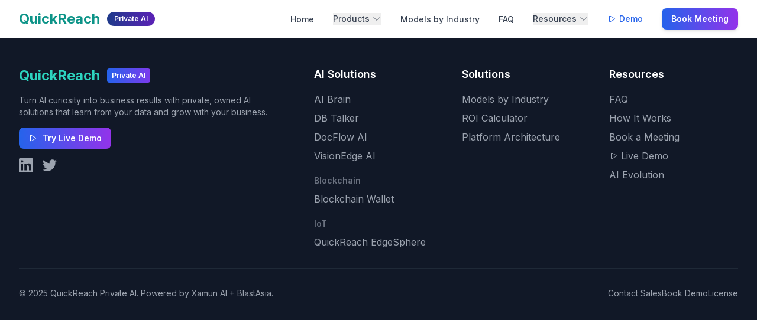

--- FILE ---
content_type: text/html
request_url: https://www.quickreach.co/post/why-do-transport-companies-don-t-need-cmms-for-fleet-maintenance
body_size: 4519
content:
<!doctype html><html lang="en"><head><meta charset="utf-8"/><link rel="icon" href="/favicon.png"/><meta name="viewport" content="width=device-width,initial-scale=1"/><meta name="theme-color" content="#0d9488"/><title>QuickReach Private AI - Own Your AI | Enterprise Document Intelligence & Business Intelligence</title><meta name="title" content="QuickReach Private AI - Own Your AI | Enterprise Document Intelligence & Business Intelligence"/><meta name="description" content="Deploy private AI and blockchain solutions that learn your business. AI Brain, DB Talker, DocFlow AI, VisionEdge AI for intelligence, plus Blockchain Wallet for zero-fee transactions. Complete data sovereignty, no vendor lock-in."/><meta name="keywords" content="private AI, enterprise AI, AI Brain, DB Talker, DocFlow AI, VisionEdge AI, Blockchain Wallet, RAG, document intelligence, business intelligence, video intelligence, blockchain payments, zero-fee transactions, data sovereignty, MCP, natural language database, AI ownership, private blockchain, stablecoin, token economy"/><meta name="author" content="QuickReach Team"/><meta name="robots" content="index, follow"/><link rel="canonical" href="https://quickreach-frontend.mangopebble-3c97a5a9.japaneast.azurecontainerapps.io/"/><meta property="og:type" content="website"/><meta property="og:url" content="https://quickreach-frontend.mangopebble-3c97a5a9.japaneast.azurecontainerapps.io/"/><meta property="og:title" content="QuickReach - Own Your AI, Blockchain & IoT Infrastructure"/><meta property="og:description" content="Deploy private AI, blockchain, and IoT solutions. 4 AI products + Blockchain Wallet + EdgeSphere IoT. Complete data sovereignty, predictable costs."/><meta property="og:image" content="/QuickReach.png"/><meta property="og:site_name" content="QuickReach Private AI"/><meta property="og:locale" content="en_US"/><meta property="twitter:card" content="summary_large_image"/><meta property="twitter:url" content="https://quickreach-frontend.mangopebble-3c97a5a9.japaneast.azurecontainerapps.io/"/><meta property="twitter:title" content="QuickReach Private AI - Own Your AI"/><meta property="twitter:description" content="Deploy private AI solutions that learn your business. AI Brain and DB Talker for complete data sovereignty."/><meta property="twitter:image" content="/QuickReach.png"/><meta name="format-detection" content="telephone=no"/><meta name="apple-mobile-web-app-capable" content="yes"/><meta name="apple-mobile-web-app-status-bar-style" content="black-translucent"/><meta name="apple-mobile-web-app-title" content="QuickReach AI"/><link rel="apple-touch-icon" href="/logo192.png"/><link rel="manifest" href="/manifest.json"/><script type="application/ld+json">{
      "@context": "https://schema.org",
      "@type": "Organization",
      "name": "QuickReach Private AI",
      "url": "https://quickreach-frontend.mangopebble-3c97a5a9.japaneast.azurecontainerapps.io",
      "logo": "https://quickreach-frontend.mangopebble-3c97a5a9.japaneast.azurecontainerapps.io/QuickReach.png",
      "description": "Enterprise-grade private AI solutions for document intelligence and business intelligence",
      "foundingDate": "2024",
      "sameAs": [
        "https://linkedin.com"
      ]
    }</script><script type="application/ld+json">{
      "@context": "https://schema.org",
      "@type": "ItemList",
      "itemListElement": [
        {
          "@type": "SoftwareApplication",
          "position": 1,
          "name": "AI Brain",
          "applicationCategory": "BusinessApplication",
          "description": "RAG + Knowledge Map technology for document intelligence. Chat with your documents and get accurate, cited answers.",
          "offers": {
            "@type": "Offer",
            "priceCurrency": "USD",
            "price": "Contact for pricing"
          },
          "operatingSystem": "Cloud, On-Premise, Hybrid",
          "aggregateRating": {
            "@type": "AggregateRating",
            "ratingValue": "4.8",
            "ratingCount": "100"
          }
        },
        {
          "@type": "SoftwareApplication",
          "position": 2,
          "name": "DB Talker",
          "applicationCategory": "BusinessApplication",
          "description": "MCP-powered business intelligence. Chat with your database in plain English and get instant insights with auto-generated charts.",
          "offers": {
            "@type": "Offer",
            "priceCurrency": "USD",
            "price": "Contact for pricing"
          },
          "operatingSystem": "Cloud, On-Premise, Hybrid",
          "aggregateRating": {
            "@type": "AggregateRating",
            "ratingValue": "4.7",
            "ratingCount": "85"
          }
        },
        {
          "@type": "SoftwareApplication",
          "position": 3,
          "name": "DocFlow AI",
          "applicationCategory": "BusinessApplication",
          "description": "Intelligent document processing with OCR, data extraction, and workflow automation. Transform documents into actionable data.",
          "offers": {
            "@type": "Offer",
            "priceCurrency": "USD",
            "price": "Contact for pricing"
          },
          "operatingSystem": "Cloud, On-Premise, Hybrid",
          "aggregateRating": {
            "@type": "AggregateRating",
            "ratingValue": "4.9",
            "ratingCount": "75"
          }
        },
        {
          "@type": "SoftwareApplication",
          "position": 4,
          "name": "VisionEdge AI",
          "applicationCategory": "BusinessApplication",
          "description": "Real-time video intelligence with computer vision. Edge computing for security monitoring, retail analytics, and safety compliance.",
          "offers": {
            "@type": "Offer",
            "priceCurrency": "USD",
            "price": "Contact for pricing"
          },
          "operatingSystem": "Edge Devices, On-Premise",
          "aggregateRating": {
            "@type": "AggregateRating",
            "ratingValue": "4.8",
            "ratingCount": "60"
          }
        },
        {
          "@type": "SoftwareApplication",
          "position": 5,
          "name": "Blockchain Wallet",
          "applicationCategory": "FinanceApplication",
          "description": "Private blockchain wallet infrastructure for enterprise digital payments. Zero-fee internal transactions with instant settlement and fiat-pegged tokens.",
          "offers": {
            "@type": "Offer",
            "priceCurrency": "USD",
            "price": "Contact for pricing"
          },
          "operatingSystem": "Cloud, On-Premise",
          "featureList": "Zero-fee transactions, Instant settlement, Private blockchain, Fiat-pegged tokens, Enterprise security",
          "aggregateRating": {
            "@type": "AggregateRating",
            "ratingValue": "4.9",
            "ratingCount": "50"
          }
        },
        {
          "@type": "SoftwareApplication",
          "position": 6,
          "name": "QuickReach EdgeSphere",
          "applicationCategory": "BusinessApplication",
          "description": "QuickReach's private IoT platform for device management and data collection. Fixed costs, unlimited messages, multi-cloud compatible—escape vendor lock-in.",
          "offers": {
            "@type": "Offer",
            "priceCurrency": "USD",
            "price": "15000"
          },
          "operatingSystem": "Cloud, On-Premise, Hybrid",
          "featureList": "MQTT protocol, Time-series database, Multi-cloud bridge, Unlimited messages, Fixed pricing, Device authentication",
          "aggregateRating": {
            "@type": "AggregateRating",
            "ratingValue": "4.8",
            "ratingCount": "45"
          }
        },
        {
          "@type": "SoftwareApplication",
          "position": 7,
          "name": "InfluenceHub AI",
          "applicationCategory": "BusinessApplication",
          "description": "AI-powered influencer marketing management platform for YouTube and Instagram. Self-hosted solution with complete data control and customization.",
          "offers": {
            "@type": "Offer",
            "priceCurrency": "USD",
            "price": "Contact for pricing"
          },
          "operatingSystem": "Cloud, On-Premise",
          "featureList": "YouTube and Instagram integration, AI-powered influencer discovery, Campaign management, Performance analytics, ChatGPT-4 insights, Contract management, Self-hosted deployment, White-label customization",
          "aggregateRating": {
            "@type": "AggregateRating",
            "ratingValue": "4.9",
            "ratingCount": "38"
          }
        }
      ]
    }</script><script defer="defer" src="/static/js/main.7768ec21.js?v=1768593171"></script><link href="/static/css/main.01374278.css?v=1768593171" rel="stylesheet"></head><body><noscript>You need to enable JavaScript to run this app.</noscript><div id="static-content" style="display:block"><header><h1>QuickReach Private AI - Own Your AI Infrastructure</h1><nav><a href="/">Home</a> <a href="/ai-brain.html">AI Brain</a> <a href="/db-talker.html">DB Talker</a> <a href="/docflow-ai.html">DocFlow AI</a> <a href="/visionedge-ai.html">VisionEdge AI</a> <a href="/blockchain-wallet.html">Blockchain Wallet</a> <a href="/edgesphere.html">EdgeSphere IoT</a> <a href="/influencehub-ai.html">InfluenceHub AI</a></nav></header><main><section><h2>Enterprise-Grade Private AI Platform</h2><p>Stop renting AI intelligence. Own it. Deploy enterprise-grade AI solutions that learn from your data, understand your domain, and grow smarter with every interaction.</p></section><section id="ai-products"><h2>AI Products</h2><article id="ai-brain"><h3>AI Brain - Document Intelligence</h3><p>Transform your documents into an intelligent assistant. Get accurate, cited answers from your knowledge base instantly using RAG + Knowledge Map technology.</p><ul><li>Chat with your documents and PDFs</li><li>Get answers with exact citations</li><li>Build your private knowledge base</li><li>Deploy on-premise or cloud</li></ul></article><article id="db-talker"><h3>DB Talker - Business Intelligence</h3><p>Chat with your database in plain English. Get executive insights with charts and visualizations instantly using MCP-powered technology.</p><ul><li>Natural language database queries</li><li>Auto-generated charts and visualizations</li><li>Connect to PostgreSQL, MySQL, SQL Server</li><li>No SQL knowledge required</li></ul></article><article id="docflow-ai"><h3>DocFlow AI - Document Processing</h3><p>Transform documents into intelligence. Extract VAT, payment terms, and contract obligations automatically with flexible deployment.</p><ul><li>OCR and data extraction</li><li>Automated workflow processing</li><li>Contract analysis</li><li>Invoice processing</li></ul></article><article id="visionedge-ai"><h3>VisionEdge AI - Computer Vision</h3><p>Deploy AI-powered vision at the edge. Real-time object detection for safety, security, and quality control—no cloud required.</p><ul><li>Real-time video analysis</li><li>Edge computing deployment</li><li>Security monitoring</li><li>Quality control</li></ul></article><article id="influencehub-ai"><h3>InfluenceHub AI - Influencer Marketing Management</h3><p>AI-powered influencer marketing platform for YouTube and Instagram. Self-hosted solution - own your data, customize features, no monthly SaaS fees.</p><ul><li>Campaign management and ROI tracking</li><li>AI-powered influencer discovery</li><li>Performance analytics with ChatGPT-4</li><li>Contract and pricing management</li><li>White-label for agencies</li><li>Self-hosted deployment</li></ul><p><a href="/influencehub-ai.html">Learn more about InfluenceHub AI</a></p></article></section><section id="blockchain-wallet"><h2>Blockchain Wallet - Zero-Fee Enterprise Payments</h2><p>Eliminate transaction fees with private blockchain infrastructure. Instant settlements, enterprise security, and complete control—without cryptocurrency complexity.</p><ul><li>Zero internal transaction fees</li><li>Instant settlement</li><li>Private blockchain deployment</li><li>Fiat-pegged tokens (USD, EUR, PHP)</li><li>Enterprise-grade security</li></ul><p><strong>Perfect for:</strong> Payroll, vendor payments, customer rewards, internal transfers, multi-entity transactions, remittances.</p><p><a href="/blockchain-wallet.html">Learn more about Blockchain Wallet</a></p></section><section id="edgesphere-iot"><h2>QuickReach EdgeSphere™ - Private IoT Platform</h2><p>Own Your IoT Infrastructure. Stop paying per message and regain control of your IoT data. Fixed costs, unlimited messages, multi-cloud compatible—fully integrated with QuickReach workflows.</p><h3>The Problem with Cloud IoT</h3><ul><li><strong>Unpredictable Costs:</strong> Your Azure bill jumps from $500 to $5,000/month when you increase monitoring frequency</li><li><strong>Data Held Hostage:</strong> Your sensitive industrial data sits in Microsoft's cloud</li><li><strong>Vendor Lock-In:</strong> Built on Azure IoT? You're stuck with their pricing and roadmap</li></ul><h3>QuickReach EdgeSphere Solution</h3><ul><li><strong>Your Infrastructure, Your Data:</strong> Deploy on-premises or in your private cloud</li><li><strong>Fixed Costs, Unlimited Messages:</strong> $3,800/year (15,000 license + $3,000/year support). 1 million messages or 1 billion—same price</li><li><strong>True Freedom:</strong> Use AWS, Google Cloud, Azure, or go fully on-prem</li></ul><h3>EdgeSphere Features</h3><ul><li><strong>Device Management:</strong> Registration, authentication, real-time status, X.509 certificates</li><li><strong>Data Collection:</strong> MQTT & HTTP protocols, time-series database, unlimited messages</li><li><strong>Monitoring & Alerts:</strong> Real-time dashboard, threshold alerts, email/webhook notifications</li><li><strong>Multi-Cloud Compatible:</strong> AWS IoT, Google Cloud IoT, direct device connection</li><li><strong>Control & Commands:</strong> Remote configs, command history, bidirectional communication</li><li><strong>API & Integration:</strong> REST API, built-in MQTT broker, QuickReach workflows</li></ul><h3>Cost Comparison</h3><p><strong>Example:</strong> 1,000 devices sending every 10 seconds</p><ul><li>Azure IoT Hub (5 years): $72,000</li><li>EdgeSphere (5 years): $39,000</li><li><strong>Savings: $33,000</strong></li></ul><h3>Use Cases</h3><ul><li><strong>Manufacturing:</strong> Equipment monitoring, predictive maintenance</li><li><strong>Agriculture:</strong> Soil monitoring, irrigation automation</li><li><strong>Smart Buildings:</strong> HVAC, lighting, energy management</li><li><strong>Healthcare:</strong> Patient monitoring, asset tracking</li><li><strong>Fleet Management:</strong> Vehicle tracking, diagnostics</li><li><strong>Environmental:</strong> Air quality, water monitoring</li></ul><h3>Architecture</h3><p>Devices → (Direct/AWS/Google) → EdgeSphere (Inside QuickReach) → QuickReach Dashboards + Workflows</p><h3>Technology Stack</h3><p>MQTT, Time-Series DB, REST APIs, PostgreSQL, Docker, TLS/SSL, RBAC, Audit Logging. All integrated into QuickReach Governance, IAM, and Workflow Engine.</p><h3>Deployment Options</h3><ul><li>On-Premise: Full data control in your data center</li><li>Private Cloud: Your AWS/Azure/GCP account</li><li>Hybrid: Edge + cloud for flexibility</li></ul><p><a href="/edgesphere.html">Learn more about EdgeSphere</a></p></section><section id="pricing"><h2>Pricing</h2><h3>EdgeSphere IoT Platform</h3><ul><li><strong>Standard License:</strong> $15,000 (one-time) + $3,000/year support</li><li><strong>Enterprise:</strong> Custom pricing for volume licensing</li></ul></section><section id="contact"><h2>Contact Us</h2><p>Ready to own your AI and IoT infrastructure?</p><p>Email: sales@blastasia.com</p><p><a href="/demo">Try Live Demo</a> | <a href="/meeting">Book a Meeting</a></p></section></main><footer><p>© 2025 QuickReach Private AI. Powered by Xamun AI + BlastAsia.</p></footer></div><div id="root"></div><script>window.addEventListener("load",function(){setTimeout(function(){var e=document.getElementById("static-content"),t=document.getElementById("root");e&&t&&t.children.length>0&&(e.style.display="none")},2e3)})</script></body></html>

--- FILE ---
content_type: application/javascript
request_url: https://www.quickreach.co/static/js/main.7768ec21.js?v=1768593171
body_size: 205432
content:
/*! For license information please see main.7768ec21.js.LICENSE.txt */
(()=>{"use strict";var e={4:(e,t,n)=>{var a=n(853),s=n(43),i=n(950);function r(e){var t="https://react.dev/errors/"+e;if(1<arguments.length){t+="?args[]="+encodeURIComponent(arguments[1]);for(var n=2;n<arguments.length;n++)t+="&args[]="+encodeURIComponent(arguments[n])}return"Minified React error #"+e+"; visit "+t+" for the full message or use the non-minified dev environment for full errors and additional helpful warnings."}function o(e){return!(!e||1!==e.nodeType&&9!==e.nodeType&&11!==e.nodeType)}function l(e){var t=e,n=e;if(e.alternate)for(;t.return;)t=t.return;else{e=t;do{0!==(4098&(t=e).flags)&&(n=t.return),e=t.return}while(e)}return 3===t.tag?n:null}function c(e){if(13===e.tag){var t=e.memoizedState;if(null===t&&(null!==(e=e.alternate)&&(t=e.memoizedState)),null!==t)return t.dehydrated}return null}function d(e){if(l(e)!==e)throw Error(r(188))}function u(e){var t=e.tag;if(5===t||26===t||27===t||6===t)return e;for(e=e.child;null!==e;){if(null!==(t=u(e)))return t;e=e.sibling}return null}var m=Object.assign,h=Symbol.for("react.element"),p=Symbol.for("react.transitional.element"),f=Symbol.for("react.portal"),x=Symbol.for("react.fragment"),g=Symbol.for("react.strict_mode"),y=Symbol.for("react.profiler"),v=Symbol.for("react.provider"),b=Symbol.for("react.consumer"),w=Symbol.for("react.context"),j=Symbol.for("react.forward_ref"),N=Symbol.for("react.suspense"),k=Symbol.for("react.suspense_list"),S=Symbol.for("react.memo"),A=Symbol.for("react.lazy");Symbol.for("react.scope");var C=Symbol.for("react.activity");Symbol.for("react.legacy_hidden"),Symbol.for("react.tracing_marker");var I=Symbol.for("react.memo_cache_sentinel");Symbol.for("react.view_transition");var P=Symbol.iterator;function E(e){return null===e||"object"!==typeof e?null:"function"===typeof(e=P&&e[P]||e["@@iterator"])?e:null}var T=Symbol.for("react.client.reference");function R(e){if(null==e)return null;if("function"===typeof e)return e.$$typeof===T?null:e.displayName||e.name||null;if("string"===typeof e)return e;switch(e){case x:return"Fragment";case y:return"Profiler";case g:return"StrictMode";case N:return"Suspense";case k:return"SuspenseList";case C:return"Activity"}if("object"===typeof e)switch(e.$$typeof){case f:return"Portal";case w:return(e.displayName||"Context")+".Provider";case b:return(e._context.displayName||"Context")+".Consumer";case j:var t=e.render;return(e=e.displayName)||(e=""!==(e=t.displayName||t.name||"")?"ForwardRef("+e+")":"ForwardRef"),e;case S:return null!==(t=e.displayName||null)?t:R(e.type)||"Memo";case A:t=e._payload,e=e._init;try{return R(e(t))}catch(n){}}return null}var D=Array.isArray,M=s.__CLIENT_INTERNALS_DO_NOT_USE_OR_WARN_USERS_THEY_CANNOT_UPGRADE,L=i.__DOM_INTERNALS_DO_NOT_USE_OR_WARN_USERS_THEY_CANNOT_UPGRADE,F={pending:!1,data:null,method:null,action:null},B=[],O=-1;function V(e){return{current:e}}function z(e){0>O||(e.current=B[O],B[O]=null,O--)}function W(e,t){O++,B[O]=e.current,e.current=t}var U=V(null),H=V(null),_=V(null),q=V(null);function $(e,t){switch(W(_,t),W(H,e),W(U,null),t.nodeType){case 9:case 11:e=(e=t.documentElement)&&(e=e.namespaceURI)?su(e):0;break;default:if(e=t.tagName,t=t.namespaceURI)e=iu(t=su(t),e);else switch(e){case"svg":e=1;break;case"math":e=2;break;default:e=0}}z(U),W(U,e)}function G(){z(U),z(H),z(_)}function Q(e){null!==e.memoizedState&&W(q,e);var t=U.current,n=iu(t,e.type);t!==n&&(W(H,e),W(U,n))}function Y(e){H.current===e&&(z(U),z(H)),q.current===e&&(z(q),Qu._currentValue=F)}var K=Object.prototype.hasOwnProperty,Z=a.unstable_scheduleCallback,X=a.unstable_cancelCallback,J=a.unstable_shouldYield,ee=a.unstable_requestPaint,te=a.unstable_now,ne=a.unstable_getCurrentPriorityLevel,ae=a.unstable_ImmediatePriority,se=a.unstable_UserBlockingPriority,ie=a.unstable_NormalPriority,re=a.unstable_LowPriority,oe=a.unstable_IdlePriority,le=a.log,ce=a.unstable_setDisableYieldValue,de=null,ue=null;function me(e){if("function"===typeof le&&ce(e),ue&&"function"===typeof ue.setStrictMode)try{ue.setStrictMode(de,e)}catch(t){}}var he=Math.clz32?Math.clz32:function(e){return 0===(e>>>=0)?32:31-(pe(e)/fe|0)|0},pe=Math.log,fe=Math.LN2;var xe=256,ge=4194304;function ye(e){var t=42&e;if(0!==t)return t;switch(e&-e){case 1:return 1;case 2:return 2;case 4:return 4;case 8:return 8;case 16:return 16;case 32:return 32;case 64:return 64;case 128:return 128;case 256:case 512:case 1024:case 2048:case 4096:case 8192:case 16384:case 32768:case 65536:case 131072:case 262144:case 524288:case 1048576:case 2097152:return 4194048&e;case 4194304:case 8388608:case 16777216:case 33554432:return 62914560&e;case 67108864:return 67108864;case 134217728:return 134217728;case 268435456:return 268435456;case 536870912:return 536870912;case 1073741824:return 0;default:return e}}function ve(e,t,n){var a=e.pendingLanes;if(0===a)return 0;var s=0,i=e.suspendedLanes,r=e.pingedLanes;e=e.warmLanes;var o=134217727&a;return 0!==o?0!==(a=o&~i)?s=ye(a):0!==(r&=o)?s=ye(r):n||0!==(n=o&~e)&&(s=ye(n)):0!==(o=a&~i)?s=ye(o):0!==r?s=ye(r):n||0!==(n=a&~e)&&(s=ye(n)),0===s?0:0!==t&&t!==s&&0===(t&i)&&((i=s&-s)>=(n=t&-t)||32===i&&0!==(4194048&n))?t:s}function be(e,t){return 0===(e.pendingLanes&~(e.suspendedLanes&~e.pingedLanes)&t)}function we(e,t){switch(e){case 1:case 2:case 4:case 8:case 64:return t+250;case 16:case 32:case 128:case 256:case 512:case 1024:case 2048:case 4096:case 8192:case 16384:case 32768:case 65536:case 131072:case 262144:case 524288:case 1048576:case 2097152:return t+5e3;default:return-1}}function je(){var e=xe;return 0===(4194048&(xe<<=1))&&(xe=256),e}function Ne(){var e=ge;return 0===(62914560&(ge<<=1))&&(ge=4194304),e}function ke(e){for(var t=[],n=0;31>n;n++)t.push(e);return t}function Se(e,t){e.pendingLanes|=t,268435456!==t&&(e.suspendedLanes=0,e.pingedLanes=0,e.warmLanes=0)}function Ae(e,t,n){e.pendingLanes|=t,e.suspendedLanes&=~t;var a=31-he(t);e.entangledLanes|=t,e.entanglements[a]=1073741824|e.entanglements[a]|4194090&n}function Ce(e,t){var n=e.entangledLanes|=t;for(e=e.entanglements;n;){var a=31-he(n),s=1<<a;s&t|e[a]&t&&(e[a]|=t),n&=~s}}function Ie(e){switch(e){case 2:e=1;break;case 8:e=4;break;case 32:e=16;break;case 256:case 512:case 1024:case 2048:case 4096:case 8192:case 16384:case 32768:case 65536:case 131072:case 262144:case 524288:case 1048576:case 2097152:case 4194304:case 8388608:case 16777216:case 33554432:e=128;break;case 268435456:e=134217728;break;default:e=0}return e}function Pe(e){return 2<(e&=-e)?8<e?0!==(134217727&e)?32:268435456:8:2}function Ee(){var e=L.p;return 0!==e?e:void 0===(e=window.event)?32:cm(e.type)}var Te=Math.random().toString(36).slice(2),Re="__reactFiber$"+Te,De="__reactProps$"+Te,Me="__reactContainer$"+Te,Le="__reactEvents$"+Te,Fe="__reactListeners$"+Te,Be="__reactHandles$"+Te,Oe="__reactResources$"+Te,Ve="__reactMarker$"+Te;function ze(e){delete e[Re],delete e[De],delete e[Le],delete e[Fe],delete e[Be]}function We(e){var t=e[Re];if(t)return t;for(var n=e.parentNode;n;){if(t=n[Me]||n[Re]){if(n=t.alternate,null!==t.child||null!==n&&null!==n.child)for(e=vu(e);null!==e;){if(n=e[Re])return n;e=vu(e)}return t}n=(e=n).parentNode}return null}function Ue(e){if(e=e[Re]||e[Me]){var t=e.tag;if(5===t||6===t||13===t||26===t||27===t||3===t)return e}return null}function He(e){var t=e.tag;if(5===t||26===t||27===t||6===t)return e.stateNode;throw Error(r(33))}function _e(e){var t=e[Oe];return t||(t=e[Oe]={hoistableStyles:new Map,hoistableScripts:new Map}),t}function qe(e){e[Ve]=!0}var $e=new Set,Ge={};function Qe(e,t){Ye(e,t),Ye(e+"Capture",t)}function Ye(e,t){for(Ge[e]=t,e=0;e<t.length;e++)$e.add(t[e])}var Ke,Ze,Xe=RegExp("^[:A-Z_a-z\\u00C0-\\u00D6\\u00D8-\\u00F6\\u00F8-\\u02FF\\u0370-\\u037D\\u037F-\\u1FFF\\u200C-\\u200D\\u2070-\\u218F\\u2C00-\\u2FEF\\u3001-\\uD7FF\\uF900-\\uFDCF\\uFDF0-\\uFFFD][:A-Z_a-z\\u00C0-\\u00D6\\u00D8-\\u00F6\\u00F8-\\u02FF\\u0370-\\u037D\\u037F-\\u1FFF\\u200C-\\u200D\\u2070-\\u218F\\u2C00-\\u2FEF\\u3001-\\uD7FF\\uF900-\\uFDCF\\uFDF0-\\uFFFD\\-.0-9\\u00B7\\u0300-\\u036F\\u203F-\\u2040]*$"),Je={},et={};function tt(e,t,n){if(s=t,K.call(et,s)||!K.call(Je,s)&&(Xe.test(s)?et[s]=!0:(Je[s]=!0,0)))if(null===n)e.removeAttribute(t);else{switch(typeof n){case"undefined":case"function":case"symbol":return void e.removeAttribute(t);case"boolean":var a=t.toLowerCase().slice(0,5);if("data-"!==a&&"aria-"!==a)return void e.removeAttribute(t)}e.setAttribute(t,""+n)}var s}function nt(e,t,n){if(null===n)e.removeAttribute(t);else{switch(typeof n){case"undefined":case"function":case"symbol":case"boolean":return void e.removeAttribute(t)}e.setAttribute(t,""+n)}}function at(e,t,n,a){if(null===a)e.removeAttribute(n);else{switch(typeof a){case"undefined":case"function":case"symbol":case"boolean":return void e.removeAttribute(n)}e.setAttributeNS(t,n,""+a)}}function st(e){if(void 0===Ke)try{throw Error()}catch(n){var t=n.stack.trim().match(/\n( *(at )?)/);Ke=t&&t[1]||"",Ze=-1<n.stack.indexOf("\n    at")?" (<anonymous>)":-1<n.stack.indexOf("@")?"@unknown:0:0":""}return"\n"+Ke+e+Ze}var it=!1;function rt(e,t){if(!e||it)return"";it=!0;var n=Error.prepareStackTrace;Error.prepareStackTrace=void 0;try{var a={DetermineComponentFrameRoot:function(){try{if(t){var n=function(){throw Error()};if(Object.defineProperty(n.prototype,"props",{set:function(){throw Error()}}),"object"===typeof Reflect&&Reflect.construct){try{Reflect.construct(n,[])}catch(s){var a=s}Reflect.construct(e,[],n)}else{try{n.call()}catch(i){a=i}e.call(n.prototype)}}else{try{throw Error()}catch(r){a=r}(n=e())&&"function"===typeof n.catch&&n.catch(function(){})}}catch(o){if(o&&a&&"string"===typeof o.stack)return[o.stack,a.stack]}return[null,null]}};a.DetermineComponentFrameRoot.displayName="DetermineComponentFrameRoot";var s=Object.getOwnPropertyDescriptor(a.DetermineComponentFrameRoot,"name");s&&s.configurable&&Object.defineProperty(a.DetermineComponentFrameRoot,"name",{value:"DetermineComponentFrameRoot"});var i=a.DetermineComponentFrameRoot(),r=i[0],o=i[1];if(r&&o){var l=r.split("\n"),c=o.split("\n");for(s=a=0;a<l.length&&!l[a].includes("DetermineComponentFrameRoot");)a++;for(;s<c.length&&!c[s].includes("DetermineComponentFrameRoot");)s++;if(a===l.length||s===c.length)for(a=l.length-1,s=c.length-1;1<=a&&0<=s&&l[a]!==c[s];)s--;for(;1<=a&&0<=s;a--,s--)if(l[a]!==c[s]){if(1!==a||1!==s)do{if(a--,0>--s||l[a]!==c[s]){var d="\n"+l[a].replace(" at new "," at ");return e.displayName&&d.includes("<anonymous>")&&(d=d.replace("<anonymous>",e.displayName)),d}}while(1<=a&&0<=s);break}}}finally{it=!1,Error.prepareStackTrace=n}return(n=e?e.displayName||e.name:"")?st(n):""}function ot(e){switch(e.tag){case 26:case 27:case 5:return st(e.type);case 16:return st("Lazy");case 13:return st("Suspense");case 19:return st("SuspenseList");case 0:case 15:return rt(e.type,!1);case 11:return rt(e.type.render,!1);case 1:return rt(e.type,!0);case 31:return st("Activity");default:return""}}function lt(e){try{var t="";do{t+=ot(e),e=e.return}while(e);return t}catch(n){return"\nError generating stack: "+n.message+"\n"+n.stack}}function ct(e){switch(typeof e){case"bigint":case"boolean":case"number":case"string":case"undefined":case"object":return e;default:return""}}function dt(e){var t=e.type;return(e=e.nodeName)&&"input"===e.toLowerCase()&&("checkbox"===t||"radio"===t)}function ut(e){e._valueTracker||(e._valueTracker=function(e){var t=dt(e)?"checked":"value",n=Object.getOwnPropertyDescriptor(e.constructor.prototype,t),a=""+e[t];if(!e.hasOwnProperty(t)&&"undefined"!==typeof n&&"function"===typeof n.get&&"function"===typeof n.set){var s=n.get,i=n.set;return Object.defineProperty(e,t,{configurable:!0,get:function(){return s.call(this)},set:function(e){a=""+e,i.call(this,e)}}),Object.defineProperty(e,t,{enumerable:n.enumerable}),{getValue:function(){return a},setValue:function(e){a=""+e},stopTracking:function(){e._valueTracker=null,delete e[t]}}}}(e))}function mt(e){if(!e)return!1;var t=e._valueTracker;if(!t)return!0;var n=t.getValue(),a="";return e&&(a=dt(e)?e.checked?"true":"false":e.value),(e=a)!==n&&(t.setValue(e),!0)}function ht(e){if("undefined"===typeof(e=e||("undefined"!==typeof document?document:void 0)))return null;try{return e.activeElement||e.body}catch(t){return e.body}}var pt=/[\n"\\]/g;function ft(e){return e.replace(pt,function(e){return"\\"+e.charCodeAt(0).toString(16)+" "})}function xt(e,t,n,a,s,i,r,o){e.name="",null!=r&&"function"!==typeof r&&"symbol"!==typeof r&&"boolean"!==typeof r?e.type=r:e.removeAttribute("type"),null!=t?"number"===r?(0===t&&""===e.value||e.value!=t)&&(e.value=""+ct(t)):e.value!==""+ct(t)&&(e.value=""+ct(t)):"submit"!==r&&"reset"!==r||e.removeAttribute("value"),null!=t?yt(e,r,ct(t)):null!=n?yt(e,r,ct(n)):null!=a&&e.removeAttribute("value"),null==s&&null!=i&&(e.defaultChecked=!!i),null!=s&&(e.checked=s&&"function"!==typeof s&&"symbol"!==typeof s),null!=o&&"function"!==typeof o&&"symbol"!==typeof o&&"boolean"!==typeof o?e.name=""+ct(o):e.removeAttribute("name")}function gt(e,t,n,a,s,i,r,o){if(null!=i&&"function"!==typeof i&&"symbol"!==typeof i&&"boolean"!==typeof i&&(e.type=i),null!=t||null!=n){if(!("submit"!==i&&"reset"!==i||void 0!==t&&null!==t))return;n=null!=n?""+ct(n):"",t=null!=t?""+ct(t):n,o||t===e.value||(e.value=t),e.defaultValue=t}a="function"!==typeof(a=null!=a?a:s)&&"symbol"!==typeof a&&!!a,e.checked=o?e.checked:!!a,e.defaultChecked=!!a,null!=r&&"function"!==typeof r&&"symbol"!==typeof r&&"boolean"!==typeof r&&(e.name=r)}function yt(e,t,n){"number"===t&&ht(e.ownerDocument)===e||e.defaultValue===""+n||(e.defaultValue=""+n)}function vt(e,t,n,a){if(e=e.options,t){t={};for(var s=0;s<n.length;s++)t["$"+n[s]]=!0;for(n=0;n<e.length;n++)s=t.hasOwnProperty("$"+e[n].value),e[n].selected!==s&&(e[n].selected=s),s&&a&&(e[n].defaultSelected=!0)}else{for(n=""+ct(n),t=null,s=0;s<e.length;s++){if(e[s].value===n)return e[s].selected=!0,void(a&&(e[s].defaultSelected=!0));null!==t||e[s].disabled||(t=e[s])}null!==t&&(t.selected=!0)}}function bt(e,t,n){null==t||((t=""+ct(t))!==e.value&&(e.value=t),null!=n)?e.defaultValue=null!=n?""+ct(n):"":e.defaultValue!==t&&(e.defaultValue=t)}function wt(e,t,n,a){if(null==t){if(null!=a){if(null!=n)throw Error(r(92));if(D(a)){if(1<a.length)throw Error(r(93));a=a[0]}n=a}null==n&&(n=""),t=n}n=ct(t),e.defaultValue=n,(a=e.textContent)===n&&""!==a&&null!==a&&(e.value=a)}function jt(e,t){if(t){var n=e.firstChild;if(n&&n===e.lastChild&&3===n.nodeType)return void(n.nodeValue=t)}e.textContent=t}var Nt=new Set("animationIterationCount aspectRatio borderImageOutset borderImageSlice borderImageWidth boxFlex boxFlexGroup boxOrdinalGroup columnCount columns flex flexGrow flexPositive flexShrink flexNegative flexOrder gridArea gridRow gridRowEnd gridRowSpan gridRowStart gridColumn gridColumnEnd gridColumnSpan gridColumnStart fontWeight lineClamp lineHeight opacity order orphans scale tabSize widows zIndex zoom fillOpacity floodOpacity stopOpacity strokeDasharray strokeDashoffset strokeMiterlimit strokeOpacity strokeWidth MozAnimationIterationCount MozBoxFlex MozBoxFlexGroup MozLineClamp msAnimationIterationCount msFlex msZoom msFlexGrow msFlexNegative msFlexOrder msFlexPositive msFlexShrink msGridColumn msGridColumnSpan msGridRow msGridRowSpan WebkitAnimationIterationCount WebkitBoxFlex WebKitBoxFlexGroup WebkitBoxOrdinalGroup WebkitColumnCount WebkitColumns WebkitFlex WebkitFlexGrow WebkitFlexPositive WebkitFlexShrink WebkitLineClamp".split(" "));function kt(e,t,n){var a=0===t.indexOf("--");null==n||"boolean"===typeof n||""===n?a?e.setProperty(t,""):"float"===t?e.cssFloat="":e[t]="":a?e.setProperty(t,n):"number"!==typeof n||0===n||Nt.has(t)?"float"===t?e.cssFloat=n:e[t]=(""+n).trim():e[t]=n+"px"}function St(e,t,n){if(null!=t&&"object"!==typeof t)throw Error(r(62));if(e=e.style,null!=n){for(var a in n)!n.hasOwnProperty(a)||null!=t&&t.hasOwnProperty(a)||(0===a.indexOf("--")?e.setProperty(a,""):"float"===a?e.cssFloat="":e[a]="");for(var s in t)a=t[s],t.hasOwnProperty(s)&&n[s]!==a&&kt(e,s,a)}else for(var i in t)t.hasOwnProperty(i)&&kt(e,i,t[i])}function At(e){if(-1===e.indexOf("-"))return!1;switch(e){case"annotation-xml":case"color-profile":case"font-face":case"font-face-src":case"font-face-uri":case"font-face-format":case"font-face-name":case"missing-glyph":return!1;default:return!0}}var Ct=new Map([["acceptCharset","accept-charset"],["htmlFor","for"],["httpEquiv","http-equiv"],["crossOrigin","crossorigin"],["accentHeight","accent-height"],["alignmentBaseline","alignment-baseline"],["arabicForm","arabic-form"],["baselineShift","baseline-shift"],["capHeight","cap-height"],["clipPath","clip-path"],["clipRule","clip-rule"],["colorInterpolation","color-interpolation"],["colorInterpolationFilters","color-interpolation-filters"],["colorProfile","color-profile"],["colorRendering","color-rendering"],["dominantBaseline","dominant-baseline"],["enableBackground","enable-background"],["fillOpacity","fill-opacity"],["fillRule","fill-rule"],["floodColor","flood-color"],["floodOpacity","flood-opacity"],["fontFamily","font-family"],["fontSize","font-size"],["fontSizeAdjust","font-size-adjust"],["fontStretch","font-stretch"],["fontStyle","font-style"],["fontVariant","font-variant"],["fontWeight","font-weight"],["glyphName","glyph-name"],["glyphOrientationHorizontal","glyph-orientation-horizontal"],["glyphOrientationVertical","glyph-orientation-vertical"],["horizAdvX","horiz-adv-x"],["horizOriginX","horiz-origin-x"],["imageRendering","image-rendering"],["letterSpacing","letter-spacing"],["lightingColor","lighting-color"],["markerEnd","marker-end"],["markerMid","marker-mid"],["markerStart","marker-start"],["overlinePosition","overline-position"],["overlineThickness","overline-thickness"],["paintOrder","paint-order"],["panose-1","panose-1"],["pointerEvents","pointer-events"],["renderingIntent","rendering-intent"],["shapeRendering","shape-rendering"],["stopColor","stop-color"],["stopOpacity","stop-opacity"],["strikethroughPosition","strikethrough-position"],["strikethroughThickness","strikethrough-thickness"],["strokeDasharray","stroke-dasharray"],["strokeDashoffset","stroke-dashoffset"],["strokeLinecap","stroke-linecap"],["strokeLinejoin","stroke-linejoin"],["strokeMiterlimit","stroke-miterlimit"],["strokeOpacity","stroke-opacity"],["strokeWidth","stroke-width"],["textAnchor","text-anchor"],["textDecoration","text-decoration"],["textRendering","text-rendering"],["transformOrigin","transform-origin"],["underlinePosition","underline-position"],["underlineThickness","underline-thickness"],["unicodeBidi","unicode-bidi"],["unicodeRange","unicode-range"],["unitsPerEm","units-per-em"],["vAlphabetic","v-alphabetic"],["vHanging","v-hanging"],["vIdeographic","v-ideographic"],["vMathematical","v-mathematical"],["vectorEffect","vector-effect"],["vertAdvY","vert-adv-y"],["vertOriginX","vert-origin-x"],["vertOriginY","vert-origin-y"],["wordSpacing","word-spacing"],["writingMode","writing-mode"],["xmlnsXlink","xmlns:xlink"],["xHeight","x-height"]]),It=/^[\u0000-\u001F ]*j[\r\n\t]*a[\r\n\t]*v[\r\n\t]*a[\r\n\t]*s[\r\n\t]*c[\r\n\t]*r[\r\n\t]*i[\r\n\t]*p[\r\n\t]*t[\r\n\t]*:/i;function Pt(e){return It.test(""+e)?"javascript:throw new Error('React has blocked a javascript: URL as a security precaution.')":e}var Et=null;function Tt(e){return(e=e.target||e.srcElement||window).correspondingUseElement&&(e=e.correspondingUseElement),3===e.nodeType?e.parentNode:e}var Rt=null,Dt=null;function Mt(e){var t=Ue(e);if(t&&(e=t.stateNode)){var n=e[De]||null;e:switch(e=t.stateNode,t.type){case"input":if(xt(e,n.value,n.defaultValue,n.defaultValue,n.checked,n.defaultChecked,n.type,n.name),t=n.name,"radio"===n.type&&null!=t){for(n=e;n.parentNode;)n=n.parentNode;for(n=n.querySelectorAll('input[name="'+ft(""+t)+'"][type="radio"]'),t=0;t<n.length;t++){var a=n[t];if(a!==e&&a.form===e.form){var s=a[De]||null;if(!s)throw Error(r(90));xt(a,s.value,s.defaultValue,s.defaultValue,s.checked,s.defaultChecked,s.type,s.name)}}for(t=0;t<n.length;t++)(a=n[t]).form===e.form&&mt(a)}break e;case"textarea":bt(e,n.value,n.defaultValue);break e;case"select":null!=(t=n.value)&&vt(e,!!n.multiple,t,!1)}}}var Lt=!1;function Ft(e,t,n){if(Lt)return e(t,n);Lt=!0;try{return e(t)}finally{if(Lt=!1,(null!==Rt||null!==Dt)&&(Wc(),Rt&&(t=Rt,e=Dt,Dt=Rt=null,Mt(t),e)))for(t=0;t<e.length;t++)Mt(e[t])}}function Bt(e,t){var n=e.stateNode;if(null===n)return null;var a=n[De]||null;if(null===a)return null;n=a[t];e:switch(t){case"onClick":case"onClickCapture":case"onDoubleClick":case"onDoubleClickCapture":case"onMouseDown":case"onMouseDownCapture":case"onMouseMove":case"onMouseMoveCapture":case"onMouseUp":case"onMouseUpCapture":case"onMouseEnter":(a=!a.disabled)||(a=!("button"===(e=e.type)||"input"===e||"select"===e||"textarea"===e)),e=!a;break e;default:e=!1}if(e)return null;if(n&&"function"!==typeof n)throw Error(r(231,t,typeof n));return n}var Ot=!("undefined"===typeof window||"undefined"===typeof window.document||"undefined"===typeof window.document.createElement),Vt=!1;if(Ot)try{var zt={};Object.defineProperty(zt,"passive",{get:function(){Vt=!0}}),window.addEventListener("test",zt,zt),window.removeEventListener("test",zt,zt)}catch(Dm){Vt=!1}var Wt=null,Ut=null,Ht=null;function _t(){if(Ht)return Ht;var e,t,n=Ut,a=n.length,s="value"in Wt?Wt.value:Wt.textContent,i=s.length;for(e=0;e<a&&n[e]===s[e];e++);var r=a-e;for(t=1;t<=r&&n[a-t]===s[i-t];t++);return Ht=s.slice(e,1<t?1-t:void 0)}function qt(e){var t=e.keyCode;return"charCode"in e?0===(e=e.charCode)&&13===t&&(e=13):e=t,10===e&&(e=13),32<=e||13===e?e:0}function $t(){return!0}function Gt(){return!1}function Qt(e){function t(t,n,a,s,i){for(var r in this._reactName=t,this._targetInst=a,this.type=n,this.nativeEvent=s,this.target=i,this.currentTarget=null,e)e.hasOwnProperty(r)&&(t=e[r],this[r]=t?t(s):s[r]);return this.isDefaultPrevented=(null!=s.defaultPrevented?s.defaultPrevented:!1===s.returnValue)?$t:Gt,this.isPropagationStopped=Gt,this}return m(t.prototype,{preventDefault:function(){this.defaultPrevented=!0;var e=this.nativeEvent;e&&(e.preventDefault?e.preventDefault():"unknown"!==typeof e.returnValue&&(e.returnValue=!1),this.isDefaultPrevented=$t)},stopPropagation:function(){var e=this.nativeEvent;e&&(e.stopPropagation?e.stopPropagation():"unknown"!==typeof e.cancelBubble&&(e.cancelBubble=!0),this.isPropagationStopped=$t)},persist:function(){},isPersistent:$t}),t}var Yt,Kt,Zt,Xt={eventPhase:0,bubbles:0,cancelable:0,timeStamp:function(e){return e.timeStamp||Date.now()},defaultPrevented:0,isTrusted:0},Jt=Qt(Xt),en=m({},Xt,{view:0,detail:0}),tn=Qt(en),nn=m({},en,{screenX:0,screenY:0,clientX:0,clientY:0,pageX:0,pageY:0,ctrlKey:0,shiftKey:0,altKey:0,metaKey:0,getModifierState:pn,button:0,buttons:0,relatedTarget:function(e){return void 0===e.relatedTarget?e.fromElement===e.srcElement?e.toElement:e.fromElement:e.relatedTarget},movementX:function(e){return"movementX"in e?e.movementX:(e!==Zt&&(Zt&&"mousemove"===e.type?(Yt=e.screenX-Zt.screenX,Kt=e.screenY-Zt.screenY):Kt=Yt=0,Zt=e),Yt)},movementY:function(e){return"movementY"in e?e.movementY:Kt}}),an=Qt(nn),sn=Qt(m({},nn,{dataTransfer:0})),rn=Qt(m({},en,{relatedTarget:0})),on=Qt(m({},Xt,{animationName:0,elapsedTime:0,pseudoElement:0})),ln=Qt(m({},Xt,{clipboardData:function(e){return"clipboardData"in e?e.clipboardData:window.clipboardData}})),cn=Qt(m({},Xt,{data:0})),dn={Esc:"Escape",Spacebar:" ",Left:"ArrowLeft",Up:"ArrowUp",Right:"ArrowRight",Down:"ArrowDown",Del:"Delete",Win:"OS",Menu:"ContextMenu",Apps:"ContextMenu",Scroll:"ScrollLock",MozPrintableKey:"Unidentified"},un={8:"Backspace",9:"Tab",12:"Clear",13:"Enter",16:"Shift",17:"Control",18:"Alt",19:"Pause",20:"CapsLock",27:"Escape",32:" ",33:"PageUp",34:"PageDown",35:"End",36:"Home",37:"ArrowLeft",38:"ArrowUp",39:"ArrowRight",40:"ArrowDown",45:"Insert",46:"Delete",112:"F1",113:"F2",114:"F3",115:"F4",116:"F5",117:"F6",118:"F7",119:"F8",120:"F9",121:"F10",122:"F11",123:"F12",144:"NumLock",145:"ScrollLock",224:"Meta"},mn={Alt:"altKey",Control:"ctrlKey",Meta:"metaKey",Shift:"shiftKey"};function hn(e){var t=this.nativeEvent;return t.getModifierState?t.getModifierState(e):!!(e=mn[e])&&!!t[e]}function pn(){return hn}var fn=Qt(m({},en,{key:function(e){if(e.key){var t=dn[e.key]||e.key;if("Unidentified"!==t)return t}return"keypress"===e.type?13===(e=qt(e))?"Enter":String.fromCharCode(e):"keydown"===e.type||"keyup"===e.type?un[e.keyCode]||"Unidentified":""},code:0,location:0,ctrlKey:0,shiftKey:0,altKey:0,metaKey:0,repeat:0,locale:0,getModifierState:pn,charCode:function(e){return"keypress"===e.type?qt(e):0},keyCode:function(e){return"keydown"===e.type||"keyup"===e.type?e.keyCode:0},which:function(e){return"keypress"===e.type?qt(e):"keydown"===e.type||"keyup"===e.type?e.keyCode:0}})),xn=Qt(m({},nn,{pointerId:0,width:0,height:0,pressure:0,tangentialPressure:0,tiltX:0,tiltY:0,twist:0,pointerType:0,isPrimary:0})),gn=Qt(m({},en,{touches:0,targetTouches:0,changedTouches:0,altKey:0,metaKey:0,ctrlKey:0,shiftKey:0,getModifierState:pn})),yn=Qt(m({},Xt,{propertyName:0,elapsedTime:0,pseudoElement:0})),vn=Qt(m({},nn,{deltaX:function(e){return"deltaX"in e?e.deltaX:"wheelDeltaX"in e?-e.wheelDeltaX:0},deltaY:function(e){return"deltaY"in e?e.deltaY:"wheelDeltaY"in e?-e.wheelDeltaY:"wheelDelta"in e?-e.wheelDelta:0},deltaZ:0,deltaMode:0})),bn=Qt(m({},Xt,{newState:0,oldState:0})),wn=[9,13,27,32],jn=Ot&&"CompositionEvent"in window,Nn=null;Ot&&"documentMode"in document&&(Nn=document.documentMode);var kn=Ot&&"TextEvent"in window&&!Nn,Sn=Ot&&(!jn||Nn&&8<Nn&&11>=Nn),An=String.fromCharCode(32),Cn=!1;function In(e,t){switch(e){case"keyup":return-1!==wn.indexOf(t.keyCode);case"keydown":return 229!==t.keyCode;case"keypress":case"mousedown":case"focusout":return!0;default:return!1}}function Pn(e){return"object"===typeof(e=e.detail)&&"data"in e?e.data:null}var En=!1;var Tn={color:!0,date:!0,datetime:!0,"datetime-local":!0,email:!0,month:!0,number:!0,password:!0,range:!0,search:!0,tel:!0,text:!0,time:!0,url:!0,week:!0};function Rn(e){var t=e&&e.nodeName&&e.nodeName.toLowerCase();return"input"===t?!!Tn[e.type]:"textarea"===t}function Dn(e,t,n,a){Rt?Dt?Dt.push(a):Dt=[a]:Rt=a,0<(t=_d(t,"onChange")).length&&(n=new Jt("onChange","change",null,n,a),e.push({event:n,listeners:t}))}var Mn=null,Ln=null;function Fn(e){Fd(e,0)}function Bn(e){if(mt(He(e)))return e}function On(e,t){if("change"===e)return t}var Vn=!1;if(Ot){var zn;if(Ot){var Wn="oninput"in document;if(!Wn){var Un=document.createElement("div");Un.setAttribute("oninput","return;"),Wn="function"===typeof Un.oninput}zn=Wn}else zn=!1;Vn=zn&&(!document.documentMode||9<document.documentMode)}function Hn(){Mn&&(Mn.detachEvent("onpropertychange",_n),Ln=Mn=null)}function _n(e){if("value"===e.propertyName&&Bn(Ln)){var t=[];Dn(t,Ln,e,Tt(e)),Ft(Fn,t)}}function qn(e,t,n){"focusin"===e?(Hn(),Ln=n,(Mn=t).attachEvent("onpropertychange",_n)):"focusout"===e&&Hn()}function $n(e){if("selectionchange"===e||"keyup"===e||"keydown"===e)return Bn(Ln)}function Gn(e,t){if("click"===e)return Bn(t)}function Qn(e,t){if("input"===e||"change"===e)return Bn(t)}var Yn="function"===typeof Object.is?Object.is:function(e,t){return e===t&&(0!==e||1/e===1/t)||e!==e&&t!==t};function Kn(e,t){if(Yn(e,t))return!0;if("object"!==typeof e||null===e||"object"!==typeof t||null===t)return!1;var n=Object.keys(e),a=Object.keys(t);if(n.length!==a.length)return!1;for(a=0;a<n.length;a++){var s=n[a];if(!K.call(t,s)||!Yn(e[s],t[s]))return!1}return!0}function Zn(e){for(;e&&e.firstChild;)e=e.firstChild;return e}function Xn(e,t){var n,a=Zn(e);for(e=0;a;){if(3===a.nodeType){if(n=e+a.textContent.length,e<=t&&n>=t)return{node:a,offset:t-e};e=n}e:{for(;a;){if(a.nextSibling){a=a.nextSibling;break e}a=a.parentNode}a=void 0}a=Zn(a)}}function Jn(e,t){return!(!e||!t)&&(e===t||(!e||3!==e.nodeType)&&(t&&3===t.nodeType?Jn(e,t.parentNode):"contains"in e?e.contains(t):!!e.compareDocumentPosition&&!!(16&e.compareDocumentPosition(t))))}function ea(e){for(var t=ht((e=null!=e&&null!=e.ownerDocument&&null!=e.ownerDocument.defaultView?e.ownerDocument.defaultView:window).document);t instanceof e.HTMLIFrameElement;){try{var n="string"===typeof t.contentWindow.location.href}catch(a){n=!1}if(!n)break;t=ht((e=t.contentWindow).document)}return t}function ta(e){var t=e&&e.nodeName&&e.nodeName.toLowerCase();return t&&("input"===t&&("text"===e.type||"search"===e.type||"tel"===e.type||"url"===e.type||"password"===e.type)||"textarea"===t||"true"===e.contentEditable)}var na=Ot&&"documentMode"in document&&11>=document.documentMode,aa=null,sa=null,ia=null,ra=!1;function oa(e,t,n){var a=n.window===n?n.document:9===n.nodeType?n:n.ownerDocument;ra||null==aa||aa!==ht(a)||("selectionStart"in(a=aa)&&ta(a)?a={start:a.selectionStart,end:a.selectionEnd}:a={anchorNode:(a=(a.ownerDocument&&a.ownerDocument.defaultView||window).getSelection()).anchorNode,anchorOffset:a.anchorOffset,focusNode:a.focusNode,focusOffset:a.focusOffset},ia&&Kn(ia,a)||(ia=a,0<(a=_d(sa,"onSelect")).length&&(t=new Jt("onSelect","select",null,t,n),e.push({event:t,listeners:a}),t.target=aa)))}function la(e,t){var n={};return n[e.toLowerCase()]=t.toLowerCase(),n["Webkit"+e]="webkit"+t,n["Moz"+e]="moz"+t,n}var ca={animationend:la("Animation","AnimationEnd"),animationiteration:la("Animation","AnimationIteration"),animationstart:la("Animation","AnimationStart"),transitionrun:la("Transition","TransitionRun"),transitionstart:la("Transition","TransitionStart"),transitioncancel:la("Transition","TransitionCancel"),transitionend:la("Transition","TransitionEnd")},da={},ua={};function ma(e){if(da[e])return da[e];if(!ca[e])return e;var t,n=ca[e];for(t in n)if(n.hasOwnProperty(t)&&t in ua)return da[e]=n[t];return e}Ot&&(ua=document.createElement("div").style,"AnimationEvent"in window||(delete ca.animationend.animation,delete ca.animationiteration.animation,delete ca.animationstart.animation),"TransitionEvent"in window||delete ca.transitionend.transition);var ha=ma("animationend"),pa=ma("animationiteration"),fa=ma("animationstart"),xa=ma("transitionrun"),ga=ma("transitionstart"),ya=ma("transitioncancel"),va=ma("transitionend"),ba=new Map,wa="abort auxClick beforeToggle cancel canPlay canPlayThrough click close contextMenu copy cut drag dragEnd dragEnter dragExit dragLeave dragOver dragStart drop durationChange emptied encrypted ended error gotPointerCapture input invalid keyDown keyPress keyUp load loadedData loadedMetadata loadStart lostPointerCapture mouseDown mouseMove mouseOut mouseOver mouseUp paste pause play playing pointerCancel pointerDown pointerMove pointerOut pointerOver pointerUp progress rateChange reset resize seeked seeking stalled submit suspend timeUpdate touchCancel touchEnd touchStart volumeChange scroll toggle touchMove waiting wheel".split(" ");function ja(e,t){ba.set(e,t),Qe(t,[e])}wa.push("scrollEnd");var Na=new WeakMap;function ka(e,t){if("object"===typeof e&&null!==e){var n=Na.get(e);return void 0!==n?n:(t={value:e,source:t,stack:lt(t)},Na.set(e,t),t)}return{value:e,source:t,stack:lt(t)}}var Sa=[],Aa=0,Ca=0;function Ia(){for(var e=Aa,t=Ca=Aa=0;t<e;){var n=Sa[t];Sa[t++]=null;var a=Sa[t];Sa[t++]=null;var s=Sa[t];Sa[t++]=null;var i=Sa[t];if(Sa[t++]=null,null!==a&&null!==s){var r=a.pending;null===r?s.next=s:(s.next=r.next,r.next=s),a.pending=s}0!==i&&Ra(n,s,i)}}function Pa(e,t,n,a){Sa[Aa++]=e,Sa[Aa++]=t,Sa[Aa++]=n,Sa[Aa++]=a,Ca|=a,e.lanes|=a,null!==(e=e.alternate)&&(e.lanes|=a)}function Ea(e,t,n,a){return Pa(e,t,n,a),Da(e)}function Ta(e,t){return Pa(e,null,null,t),Da(e)}function Ra(e,t,n){e.lanes|=n;var a=e.alternate;null!==a&&(a.lanes|=n);for(var s=!1,i=e.return;null!==i;)i.childLanes|=n,null!==(a=i.alternate)&&(a.childLanes|=n),22===i.tag&&(null===(e=i.stateNode)||1&e._visibility||(s=!0)),e=i,i=i.return;return 3===e.tag?(i=e.stateNode,s&&null!==t&&(s=31-he(n),null===(a=(e=i.hiddenUpdates)[s])?e[s]=[t]:a.push(t),t.lane=536870912|n),i):null}function Da(e){if(50<Rc)throw Rc=0,Dc=null,Error(r(185));for(var t=e.return;null!==t;)t=(e=t).return;return 3===e.tag?e.stateNode:null}var Ma={};function La(e,t,n,a){this.tag=e,this.key=n,this.sibling=this.child=this.return=this.stateNode=this.type=this.elementType=null,this.index=0,this.refCleanup=this.ref=null,this.pendingProps=t,this.dependencies=this.memoizedState=this.updateQueue=this.memoizedProps=null,this.mode=a,this.subtreeFlags=this.flags=0,this.deletions=null,this.childLanes=this.lanes=0,this.alternate=null}function Fa(e,t,n,a){return new La(e,t,n,a)}function Ba(e){return!(!(e=e.prototype)||!e.isReactComponent)}function Oa(e,t){var n=e.alternate;return null===n?((n=Fa(e.tag,t,e.key,e.mode)).elementType=e.elementType,n.type=e.type,n.stateNode=e.stateNode,n.alternate=e,e.alternate=n):(n.pendingProps=t,n.type=e.type,n.flags=0,n.subtreeFlags=0,n.deletions=null),n.flags=65011712&e.flags,n.childLanes=e.childLanes,n.lanes=e.lanes,n.child=e.child,n.memoizedProps=e.memoizedProps,n.memoizedState=e.memoizedState,n.updateQueue=e.updateQueue,t=e.dependencies,n.dependencies=null===t?null:{lanes:t.lanes,firstContext:t.firstContext},n.sibling=e.sibling,n.index=e.index,n.ref=e.ref,n.refCleanup=e.refCleanup,n}function Va(e,t){e.flags&=65011714;var n=e.alternate;return null===n?(e.childLanes=0,e.lanes=t,e.child=null,e.subtreeFlags=0,e.memoizedProps=null,e.memoizedState=null,e.updateQueue=null,e.dependencies=null,e.stateNode=null):(e.childLanes=n.childLanes,e.lanes=n.lanes,e.child=n.child,e.subtreeFlags=0,e.deletions=null,e.memoizedProps=n.memoizedProps,e.memoizedState=n.memoizedState,e.updateQueue=n.updateQueue,e.type=n.type,t=n.dependencies,e.dependencies=null===t?null:{lanes:t.lanes,firstContext:t.firstContext}),e}function za(e,t,n,a,s,i){var o=0;if(a=e,"function"===typeof e)Ba(e)&&(o=1);else if("string"===typeof e)o=function(e,t,n){if(1===n||null!=t.itemProp)return!1;switch(e){case"meta":case"title":return!0;case"style":if("string"!==typeof t.precedence||"string"!==typeof t.href||""===t.href)break;return!0;case"link":if("string"!==typeof t.rel||"string"!==typeof t.href||""===t.href||t.onLoad||t.onError)break;return"stylesheet"!==t.rel||(e=t.disabled,"string"===typeof t.precedence&&null==e);case"script":if(t.async&&"function"!==typeof t.async&&"symbol"!==typeof t.async&&!t.onLoad&&!t.onError&&t.src&&"string"===typeof t.src)return!0}return!1}(e,n,U.current)?26:"html"===e||"head"===e||"body"===e?27:5;else e:switch(e){case C:return(e=Fa(31,n,t,s)).elementType=C,e.lanes=i,e;case x:return Wa(n.children,s,i,t);case g:o=8,s|=24;break;case y:return(e=Fa(12,n,t,2|s)).elementType=y,e.lanes=i,e;case N:return(e=Fa(13,n,t,s)).elementType=N,e.lanes=i,e;case k:return(e=Fa(19,n,t,s)).elementType=k,e.lanes=i,e;default:if("object"===typeof e&&null!==e)switch(e.$$typeof){case v:case w:o=10;break e;case b:o=9;break e;case j:o=11;break e;case S:o=14;break e;case A:o=16,a=null;break e}o=29,n=Error(r(130,null===e?"null":typeof e,"")),a=null}return(t=Fa(o,n,t,s)).elementType=e,t.type=a,t.lanes=i,t}function Wa(e,t,n,a){return(e=Fa(7,e,a,t)).lanes=n,e}function Ua(e,t,n){return(e=Fa(6,e,null,t)).lanes=n,e}function Ha(e,t,n){return(t=Fa(4,null!==e.children?e.children:[],e.key,t)).lanes=n,t.stateNode={containerInfo:e.containerInfo,pendingChildren:null,implementation:e.implementation},t}var _a=[],qa=0,$a=null,Ga=0,Qa=[],Ya=0,Ka=null,Za=1,Xa="";function Ja(e,t){_a[qa++]=Ga,_a[qa++]=$a,$a=e,Ga=t}function es(e,t,n){Qa[Ya++]=Za,Qa[Ya++]=Xa,Qa[Ya++]=Ka,Ka=e;var a=Za;e=Xa;var s=32-he(a)-1;a&=~(1<<s),n+=1;var i=32-he(t)+s;if(30<i){var r=s-s%5;i=(a&(1<<r)-1).toString(32),a>>=r,s-=r,Za=1<<32-he(t)+s|n<<s|a,Xa=i+e}else Za=1<<i|n<<s|a,Xa=e}function ts(e){null!==e.return&&(Ja(e,1),es(e,1,0))}function ns(e){for(;e===$a;)$a=_a[--qa],_a[qa]=null,Ga=_a[--qa],_a[qa]=null;for(;e===Ka;)Ka=Qa[--Ya],Qa[Ya]=null,Xa=Qa[--Ya],Qa[Ya]=null,Za=Qa[--Ya],Qa[Ya]=null}var as=null,ss=null,is=!1,rs=null,os=!1,ls=Error(r(519));function cs(e){throw fs(ka(Error(r(418,"")),e)),ls}function ds(e){var t=e.stateNode,n=e.type,a=e.memoizedProps;switch(t[Re]=e,t[De]=a,n){case"dialog":Bd("cancel",t),Bd("close",t);break;case"iframe":case"object":case"embed":Bd("load",t);break;case"video":case"audio":for(n=0;n<Md.length;n++)Bd(Md[n],t);break;case"source":Bd("error",t);break;case"img":case"image":case"link":Bd("error",t),Bd("load",t);break;case"details":Bd("toggle",t);break;case"input":Bd("invalid",t),gt(t,a.value,a.defaultValue,a.checked,a.defaultChecked,a.type,a.name,!0),ut(t);break;case"select":Bd("invalid",t);break;case"textarea":Bd("invalid",t),wt(t,a.value,a.defaultValue,a.children),ut(t)}"string"!==typeof(n=a.children)&&"number"!==typeof n&&"bigint"!==typeof n||t.textContent===""+n||!0===a.suppressHydrationWarning||Kd(t.textContent,n)?(null!=a.popover&&(Bd("beforetoggle",t),Bd("toggle",t)),null!=a.onScroll&&Bd("scroll",t),null!=a.onScrollEnd&&Bd("scrollend",t),null!=a.onClick&&(t.onclick=Zd),t=!0):t=!1,t||cs(e)}function us(e){for(as=e.return;as;)switch(as.tag){case 5:case 13:return void(os=!1);case 27:case 3:return void(os=!0);default:as=as.return}}function ms(e){if(e!==as)return!1;if(!is)return us(e),is=!0,!1;var t,n=e.tag;if((t=3!==n&&27!==n)&&((t=5===n)&&(t=!("form"!==(t=e.type)&&"button"!==t)||ru(e.type,e.memoizedProps)),t=!t),t&&ss&&cs(e),us(e),13===n){if(!(e=null!==(e=e.memoizedState)?e.dehydrated:null))throw Error(r(317));e:{for(e=e.nextSibling,n=0;e;){if(8===e.nodeType)if("/$"===(t=e.data)){if(0===n){ss=gu(e.nextSibling);break e}n--}else"$"!==t&&"$!"!==t&&"$?"!==t||n++;e=e.nextSibling}ss=null}}else 27===n?(n=ss,hu(e.type)?(e=yu,yu=null,ss=e):ss=n):ss=as?gu(e.stateNode.nextSibling):null;return!0}function hs(){ss=as=null,is=!1}function ps(){var e=rs;return null!==e&&(null===vc?vc=e:vc.push.apply(vc,e),rs=null),e}function fs(e){null===rs?rs=[e]:rs.push(e)}var xs=V(null),gs=null,ys=null;function vs(e,t,n){W(xs,t._currentValue),t._currentValue=n}function bs(e){e._currentValue=xs.current,z(xs)}function ws(e,t,n){for(;null!==e;){var a=e.alternate;if((e.childLanes&t)!==t?(e.childLanes|=t,null!==a&&(a.childLanes|=t)):null!==a&&(a.childLanes&t)!==t&&(a.childLanes|=t),e===n)break;e=e.return}}function js(e,t,n,a){var s=e.child;for(null!==s&&(s.return=e);null!==s;){var i=s.dependencies;if(null!==i){var o=s.child;i=i.firstContext;e:for(;null!==i;){var l=i;i=s;for(var c=0;c<t.length;c++)if(l.context===t[c]){i.lanes|=n,null!==(l=i.alternate)&&(l.lanes|=n),ws(i.return,n,e),a||(o=null);break e}i=l.next}}else if(18===s.tag){if(null===(o=s.return))throw Error(r(341));o.lanes|=n,null!==(i=o.alternate)&&(i.lanes|=n),ws(o,n,e),o=null}else o=s.child;if(null!==o)o.return=s;else for(o=s;null!==o;){if(o===e){o=null;break}if(null!==(s=o.sibling)){s.return=o.return,o=s;break}o=o.return}s=o}}function Ns(e,t,n,a){e=null;for(var s=t,i=!1;null!==s;){if(!i)if(0!==(524288&s.flags))i=!0;else if(0!==(262144&s.flags))break;if(10===s.tag){var o=s.alternate;if(null===o)throw Error(r(387));if(null!==(o=o.memoizedProps)){var l=s.type;Yn(s.pendingProps.value,o.value)||(null!==e?e.push(l):e=[l])}}else if(s===q.current){if(null===(o=s.alternate))throw Error(r(387));o.memoizedState.memoizedState!==s.memoizedState.memoizedState&&(null!==e?e.push(Qu):e=[Qu])}s=s.return}null!==e&&js(t,e,n,a),t.flags|=262144}function ks(e){for(e=e.firstContext;null!==e;){if(!Yn(e.context._currentValue,e.memoizedValue))return!0;e=e.next}return!1}function Ss(e){gs=e,ys=null,null!==(e=e.dependencies)&&(e.firstContext=null)}function As(e){return Is(gs,e)}function Cs(e,t){return null===gs&&Ss(e),Is(e,t)}function Is(e,t){var n=t._currentValue;if(t={context:t,memoizedValue:n,next:null},null===ys){if(null===e)throw Error(r(308));ys=t,e.dependencies={lanes:0,firstContext:t},e.flags|=524288}else ys=ys.next=t;return n}var Ps="undefined"!==typeof AbortController?AbortController:function(){var e=[],t=this.signal={aborted:!1,addEventListener:function(t,n){e.push(n)}};this.abort=function(){t.aborted=!0,e.forEach(function(e){return e()})}},Es=a.unstable_scheduleCallback,Ts=a.unstable_NormalPriority,Rs={$$typeof:w,Consumer:null,Provider:null,_currentValue:null,_currentValue2:null,_threadCount:0};function Ds(){return{controller:new Ps,data:new Map,refCount:0}}function Ms(e){e.refCount--,0===e.refCount&&Es(Ts,function(){e.controller.abort()})}var Ls=null,Fs=0,Bs=0,Os=null;function Vs(){if(0===--Fs&&null!==Ls){null!==Os&&(Os.status="fulfilled");var e=Ls;Ls=null,Bs=0,Os=null;for(var t=0;t<e.length;t++)(0,e[t])()}}var zs=M.S;M.S=function(e,t){"object"===typeof t&&null!==t&&"function"===typeof t.then&&function(e,t){if(null===Ls){var n=Ls=[];Fs=0,Bs=Pd(),Os={status:"pending",value:void 0,then:function(e){n.push(e)}}}Fs++,t.then(Vs,Vs)}(0,t),null!==zs&&zs(e,t)};var Ws=V(null);function Us(){var e=Ws.current;return null!==e?e:ac.pooledCache}function Hs(e,t){W(Ws,null===t?Ws.current:t.pool)}function _s(){var e=Us();return null===e?null:{parent:Rs._currentValue,pool:e}}var qs=Error(r(460)),$s=Error(r(474)),Gs=Error(r(542)),Qs={then:function(){}};function Ys(e){return"fulfilled"===(e=e.status)||"rejected"===e}function Ks(){}function Zs(e,t,n){switch(void 0===(n=e[n])?e.push(t):n!==t&&(t.then(Ks,Ks),t=n),t.status){case"fulfilled":return t.value;case"rejected":throw ei(e=t.reason),e;default:if("string"===typeof t.status)t.then(Ks,Ks);else{if(null!==(e=ac)&&100<e.shellSuspendCounter)throw Error(r(482));(e=t).status="pending",e.then(function(e){if("pending"===t.status){var n=t;n.status="fulfilled",n.value=e}},function(e){if("pending"===t.status){var n=t;n.status="rejected",n.reason=e}})}switch(t.status){case"fulfilled":return t.value;case"rejected":throw ei(e=t.reason),e}throw Xs=t,qs}}var Xs=null;function Js(){if(null===Xs)throw Error(r(459));var e=Xs;return Xs=null,e}function ei(e){if(e===qs||e===Gs)throw Error(r(483))}var ti=!1;function ni(e){e.updateQueue={baseState:e.memoizedState,firstBaseUpdate:null,lastBaseUpdate:null,shared:{pending:null,lanes:0,hiddenCallbacks:null},callbacks:null}}function ai(e,t){e=e.updateQueue,t.updateQueue===e&&(t.updateQueue={baseState:e.baseState,firstBaseUpdate:e.firstBaseUpdate,lastBaseUpdate:e.lastBaseUpdate,shared:e.shared,callbacks:null})}function si(e){return{lane:e,tag:0,payload:null,callback:null,next:null}}function ii(e,t,n){var a=e.updateQueue;if(null===a)return null;if(a=a.shared,0!==(2&nc)){var s=a.pending;return null===s?t.next=t:(t.next=s.next,s.next=t),a.pending=t,t=Da(e),Ra(e,null,n),t}return Pa(e,a,t,n),Da(e)}function ri(e,t,n){if(null!==(t=t.updateQueue)&&(t=t.shared,0!==(4194048&n))){var a=t.lanes;n|=a&=e.pendingLanes,t.lanes=n,Ce(e,n)}}function oi(e,t){var n=e.updateQueue,a=e.alternate;if(null!==a&&n===(a=a.updateQueue)){var s=null,i=null;if(null!==(n=n.firstBaseUpdate)){do{var r={lane:n.lane,tag:n.tag,payload:n.payload,callback:null,next:null};null===i?s=i=r:i=i.next=r,n=n.next}while(null!==n);null===i?s=i=t:i=i.next=t}else s=i=t;return n={baseState:a.baseState,firstBaseUpdate:s,lastBaseUpdate:i,shared:a.shared,callbacks:a.callbacks},void(e.updateQueue=n)}null===(e=n.lastBaseUpdate)?n.firstBaseUpdate=t:e.next=t,n.lastBaseUpdate=t}var li=!1;function ci(){if(li){if(null!==Os)throw Os}}function di(e,t,n,a){li=!1;var s=e.updateQueue;ti=!1;var i=s.firstBaseUpdate,r=s.lastBaseUpdate,o=s.shared.pending;if(null!==o){s.shared.pending=null;var l=o,c=l.next;l.next=null,null===r?i=c:r.next=c,r=l;var d=e.alternate;null!==d&&((o=(d=d.updateQueue).lastBaseUpdate)!==r&&(null===o?d.firstBaseUpdate=c:o.next=c,d.lastBaseUpdate=l))}if(null!==i){var u=s.baseState;for(r=0,d=c=l=null,o=i;;){var h=-536870913&o.lane,p=h!==o.lane;if(p?(ic&h)===h:(a&h)===h){0!==h&&h===Bs&&(li=!0),null!==d&&(d=d.next={lane:0,tag:o.tag,payload:o.payload,callback:null,next:null});e:{var f=e,x=o;h=t;var g=n;switch(x.tag){case 1:if("function"===typeof(f=x.payload)){u=f.call(g,u,h);break e}u=f;break e;case 3:f.flags=-65537&f.flags|128;case 0:if(null===(h="function"===typeof(f=x.payload)?f.call(g,u,h):f)||void 0===h)break e;u=m({},u,h);break e;case 2:ti=!0}}null!==(h=o.callback)&&(e.flags|=64,p&&(e.flags|=8192),null===(p=s.callbacks)?s.callbacks=[h]:p.push(h))}else p={lane:h,tag:o.tag,payload:o.payload,callback:o.callback,next:null},null===d?(c=d=p,l=u):d=d.next=p,r|=h;if(null===(o=o.next)){if(null===(o=s.shared.pending))break;o=(p=o).next,p.next=null,s.lastBaseUpdate=p,s.shared.pending=null}}null===d&&(l=u),s.baseState=l,s.firstBaseUpdate=c,s.lastBaseUpdate=d,null===i&&(s.shared.lanes=0),hc|=r,e.lanes=r,e.memoizedState=u}}function ui(e,t){if("function"!==typeof e)throw Error(r(191,e));e.call(t)}function mi(e,t){var n=e.callbacks;if(null!==n)for(e.callbacks=null,e=0;e<n.length;e++)ui(n[e],t)}var hi=V(null),pi=V(0);function fi(e,t){W(pi,e=uc),W(hi,t),uc=e|t.baseLanes}function xi(){W(pi,uc),W(hi,hi.current)}function gi(){uc=pi.current,z(hi),z(pi)}var yi=0,vi=null,bi=null,wi=null,ji=!1,Ni=!1,ki=!1,Si=0,Ai=0,Ci=null,Ii=0;function Pi(){throw Error(r(321))}function Ei(e,t){if(null===t)return!1;for(var n=0;n<t.length&&n<e.length;n++)if(!Yn(e[n],t[n]))return!1;return!0}function Ti(e,t,n,a,s,i){return yi=i,vi=t,t.memoizedState=null,t.updateQueue=null,t.lanes=0,M.H=null===e||null===e.memoizedState?qr:$r,ki=!1,i=n(a,s),ki=!1,Ni&&(i=Di(t,n,a,s)),Ri(e),i}function Ri(e){M.H=_r;var t=null!==bi&&null!==bi.next;if(yi=0,wi=bi=vi=null,ji=!1,Ai=0,Ci=null,t)throw Error(r(300));null===e||Co||null!==(e=e.dependencies)&&ks(e)&&(Co=!0)}function Di(e,t,n,a){vi=e;var s=0;do{if(Ni&&(Ci=null),Ai=0,Ni=!1,25<=s)throw Error(r(301));if(s+=1,wi=bi=null,null!=e.updateQueue){var i=e.updateQueue;i.lastEffect=null,i.events=null,i.stores=null,null!=i.memoCache&&(i.memoCache.index=0)}M.H=Gr,i=t(n,a)}while(Ni);return i}function Mi(){var e=M.H,t=e.useState()[0];return t="function"===typeof t.then?zi(t):t,e=e.useState()[0],(null!==bi?bi.memoizedState:null)!==e&&(vi.flags|=1024),t}function Li(){var e=0!==Si;return Si=0,e}function Fi(e,t,n){t.updateQueue=e.updateQueue,t.flags&=-2053,e.lanes&=~n}function Bi(e){if(ji){for(e=e.memoizedState;null!==e;){var t=e.queue;null!==t&&(t.pending=null),e=e.next}ji=!1}yi=0,wi=bi=vi=null,Ni=!1,Ai=Si=0,Ci=null}function Oi(){var e={memoizedState:null,baseState:null,baseQueue:null,queue:null,next:null};return null===wi?vi.memoizedState=wi=e:wi=wi.next=e,wi}function Vi(){if(null===bi){var e=vi.alternate;e=null!==e?e.memoizedState:null}else e=bi.next;var t=null===wi?vi.memoizedState:wi.next;if(null!==t)wi=t,bi=e;else{if(null===e){if(null===vi.alternate)throw Error(r(467));throw Error(r(310))}e={memoizedState:(bi=e).memoizedState,baseState:bi.baseState,baseQueue:bi.baseQueue,queue:bi.queue,next:null},null===wi?vi.memoizedState=wi=e:wi=wi.next=e}return wi}function zi(e){var t=Ai;return Ai+=1,null===Ci&&(Ci=[]),e=Zs(Ci,e,t),t=vi,null===(null===wi?t.memoizedState:wi.next)&&(t=t.alternate,M.H=null===t||null===t.memoizedState?qr:$r),e}function Wi(e){if(null!==e&&"object"===typeof e){if("function"===typeof e.then)return zi(e);if(e.$$typeof===w)return As(e)}throw Error(r(438,String(e)))}function Ui(e){var t=null,n=vi.updateQueue;if(null!==n&&(t=n.memoCache),null==t){var a=vi.alternate;null!==a&&(null!==(a=a.updateQueue)&&(null!=(a=a.memoCache)&&(t={data:a.data.map(function(e){return e.slice()}),index:0})))}if(null==t&&(t={data:[],index:0}),null===n&&(n={lastEffect:null,events:null,stores:null,memoCache:null},vi.updateQueue=n),n.memoCache=t,void 0===(n=t.data[t.index]))for(n=t.data[t.index]=Array(e),a=0;a<e;a++)n[a]=I;return t.index++,n}function Hi(e,t){return"function"===typeof t?t(e):t}function _i(e){return qi(Vi(),bi,e)}function qi(e,t,n){var a=e.queue;if(null===a)throw Error(r(311));a.lastRenderedReducer=n;var s=e.baseQueue,i=a.pending;if(null!==i){if(null!==s){var o=s.next;s.next=i.next,i.next=o}t.baseQueue=s=i,a.pending=null}if(i=e.baseState,null===s)e.memoizedState=i;else{var l=o=null,c=null,d=t=s.next,u=!1;do{var m=-536870913&d.lane;if(m!==d.lane?(ic&m)===m:(yi&m)===m){var h=d.revertLane;if(0===h)null!==c&&(c=c.next={lane:0,revertLane:0,action:d.action,hasEagerState:d.hasEagerState,eagerState:d.eagerState,next:null}),m===Bs&&(u=!0);else{if((yi&h)===h){d=d.next,h===Bs&&(u=!0);continue}m={lane:0,revertLane:d.revertLane,action:d.action,hasEagerState:d.hasEagerState,eagerState:d.eagerState,next:null},null===c?(l=c=m,o=i):c=c.next=m,vi.lanes|=h,hc|=h}m=d.action,ki&&n(i,m),i=d.hasEagerState?d.eagerState:n(i,m)}else h={lane:m,revertLane:d.revertLane,action:d.action,hasEagerState:d.hasEagerState,eagerState:d.eagerState,next:null},null===c?(l=c=h,o=i):c=c.next=h,vi.lanes|=m,hc|=m;d=d.next}while(null!==d&&d!==t);if(null===c?o=i:c.next=l,!Yn(i,e.memoizedState)&&(Co=!0,u&&null!==(n=Os)))throw n;e.memoizedState=i,e.baseState=o,e.baseQueue=c,a.lastRenderedState=i}return null===s&&(a.lanes=0),[e.memoizedState,a.dispatch]}function $i(e){var t=Vi(),n=t.queue;if(null===n)throw Error(r(311));n.lastRenderedReducer=e;var a=n.dispatch,s=n.pending,i=t.memoizedState;if(null!==s){n.pending=null;var o=s=s.next;do{i=e(i,o.action),o=o.next}while(o!==s);Yn(i,t.memoizedState)||(Co=!0),t.memoizedState=i,null===t.baseQueue&&(t.baseState=i),n.lastRenderedState=i}return[i,a]}function Gi(e,t,n){var a=vi,s=Vi(),i=is;if(i){if(void 0===n)throw Error(r(407));n=n()}else n=t();var o=!Yn((bi||s).memoizedState,n);if(o&&(s.memoizedState=n,Co=!0),s=s.queue,xr(2048,8,Ki.bind(null,a,s,e),[e]),s.getSnapshot!==t||o||null!==wi&&1&wi.memoizedState.tag){if(a.flags|=2048,hr(9,{destroy:void 0,resource:void 0},Yi.bind(null,a,s,n,t),null),null===ac)throw Error(r(349));i||0!==(124&yi)||Qi(a,t,n)}return n}function Qi(e,t,n){e.flags|=16384,e={getSnapshot:t,value:n},null===(t=vi.updateQueue)?(t={lastEffect:null,events:null,stores:null,memoCache:null},vi.updateQueue=t,t.stores=[e]):null===(n=t.stores)?t.stores=[e]:n.push(e)}function Yi(e,t,n,a){t.value=n,t.getSnapshot=a,Zi(t)&&Xi(e)}function Ki(e,t,n){return n(function(){Zi(t)&&Xi(e)})}function Zi(e){var t=e.getSnapshot;e=e.value;try{var n=t();return!Yn(e,n)}catch(a){return!0}}function Xi(e){var t=Ta(e,2);null!==t&&Fc(t,e,2)}function Ji(e){var t=Oi();if("function"===typeof e){var n=e;if(e=n(),ki){me(!0);try{n()}finally{me(!1)}}}return t.memoizedState=t.baseState=e,t.queue={pending:null,lanes:0,dispatch:null,lastRenderedReducer:Hi,lastRenderedState:e},t}function er(e,t,n,a){return e.baseState=n,qi(e,bi,"function"===typeof a?a:Hi)}function tr(e,t,n,a,s){if(Wr(e))throw Error(r(485));if(null!==(e=t.action)){var i={payload:s,action:e,next:null,isTransition:!0,status:"pending",value:null,reason:null,listeners:[],then:function(e){i.listeners.push(e)}};null!==M.T?n(!0):i.isTransition=!1,a(i),null===(n=t.pending)?(i.next=t.pending=i,nr(t,i)):(i.next=n.next,t.pending=n.next=i)}}function nr(e,t){var n=t.action,a=t.payload,s=e.state;if(t.isTransition){var i=M.T,r={};M.T=r;try{var o=n(s,a),l=M.S;null!==l&&l(r,o),ar(e,t,o)}catch(c){ir(e,t,c)}finally{M.T=i}}else try{ar(e,t,i=n(s,a))}catch(d){ir(e,t,d)}}function ar(e,t,n){null!==n&&"object"===typeof n&&"function"===typeof n.then?n.then(function(n){sr(e,t,n)},function(n){return ir(e,t,n)}):sr(e,t,n)}function sr(e,t,n){t.status="fulfilled",t.value=n,rr(t),e.state=n,null!==(t=e.pending)&&((n=t.next)===t?e.pending=null:(n=n.next,t.next=n,nr(e,n)))}function ir(e,t,n){var a=e.pending;if(e.pending=null,null!==a){a=a.next;do{t.status="rejected",t.reason=n,rr(t),t=t.next}while(t!==a)}e.action=null}function rr(e){e=e.listeners;for(var t=0;t<e.length;t++)(0,e[t])()}function or(e,t){return t}function lr(e,t){if(is){var n=ac.formState;if(null!==n){e:{var a=vi;if(is){if(ss){t:{for(var s=ss,i=os;8!==s.nodeType;){if(!i){s=null;break t}if(null===(s=gu(s.nextSibling))){s=null;break t}}s="F!"===(i=s.data)||"F"===i?s:null}if(s){ss=gu(s.nextSibling),a="F!"===s.data;break e}}cs(a)}a=!1}a&&(t=n[0])}}return(n=Oi()).memoizedState=n.baseState=t,a={pending:null,lanes:0,dispatch:null,lastRenderedReducer:or,lastRenderedState:t},n.queue=a,n=Or.bind(null,vi,a),a.dispatch=n,a=Ji(!1),i=zr.bind(null,vi,!1,a.queue),s={state:t,dispatch:null,action:e,pending:null},(a=Oi()).queue=s,n=tr.bind(null,vi,s,i,n),s.dispatch=n,a.memoizedState=e,[t,n,!1]}function cr(e){return dr(Vi(),bi,e)}function dr(e,t,n){if(t=qi(e,t,or)[0],e=_i(Hi)[0],"object"===typeof t&&null!==t&&"function"===typeof t.then)try{var a=zi(t)}catch(r){if(r===qs)throw Gs;throw r}else a=t;var s=(t=Vi()).queue,i=s.dispatch;return n!==t.memoizedState&&(vi.flags|=2048,hr(9,{destroy:void 0,resource:void 0},ur.bind(null,s,n),null)),[a,i,e]}function ur(e,t){e.action=t}function mr(e){var t=Vi(),n=bi;if(null!==n)return dr(t,n,e);Vi(),t=t.memoizedState;var a=(n=Vi()).queue.dispatch;return n.memoizedState=e,[t,a,!1]}function hr(e,t,n,a){return e={tag:e,create:n,deps:a,inst:t,next:null},null===(t=vi.updateQueue)&&(t={lastEffect:null,events:null,stores:null,memoCache:null},vi.updateQueue=t),null===(n=t.lastEffect)?t.lastEffect=e.next=e:(a=n.next,n.next=e,e.next=a,t.lastEffect=e),e}function pr(){return Vi().memoizedState}function fr(e,t,n,a){var s=Oi();a=void 0===a?null:a,vi.flags|=e,s.memoizedState=hr(1|t,{destroy:void 0,resource:void 0},n,a)}function xr(e,t,n,a){var s=Vi();a=void 0===a?null:a;var i=s.memoizedState.inst;null!==bi&&null!==a&&Ei(a,bi.memoizedState.deps)?s.memoizedState=hr(t,i,n,a):(vi.flags|=e,s.memoizedState=hr(1|t,i,n,a))}function gr(e,t){fr(8390656,8,e,t)}function yr(e,t){xr(2048,8,e,t)}function vr(e,t){return xr(4,2,e,t)}function br(e,t){return xr(4,4,e,t)}function wr(e,t){if("function"===typeof t){e=e();var n=t(e);return function(){"function"===typeof n?n():t(null)}}if(null!==t&&void 0!==t)return e=e(),t.current=e,function(){t.current=null}}function jr(e,t,n){n=null!==n&&void 0!==n?n.concat([e]):null,xr(4,4,wr.bind(null,t,e),n)}function Nr(){}function kr(e,t){var n=Vi();t=void 0===t?null:t;var a=n.memoizedState;return null!==t&&Ei(t,a[1])?a[0]:(n.memoizedState=[e,t],e)}function Sr(e,t){var n=Vi();t=void 0===t?null:t;var a=n.memoizedState;if(null!==t&&Ei(t,a[1]))return a[0];if(a=e(),ki){me(!0);try{e()}finally{me(!1)}}return n.memoizedState=[a,t],a}function Ar(e,t,n){return void 0===n||0!==(1073741824&yi)?e.memoizedState=t:(e.memoizedState=n,e=Lc(),vi.lanes|=e,hc|=e,n)}function Cr(e,t,n,a){return Yn(n,t)?n:null!==hi.current?(e=Ar(e,n,a),Yn(e,t)||(Co=!0),e):0===(42&yi)?(Co=!0,e.memoizedState=n):(e=Lc(),vi.lanes|=e,hc|=e,t)}function Ir(e,t,n,a,s){var i=L.p;L.p=0!==i&&8>i?i:8;var r=M.T,o={};M.T=o,zr(e,!1,t,n);try{var l=s(),c=M.S;if(null!==c&&c(o,l),null!==l&&"object"===typeof l&&"function"===typeof l.then)Vr(e,t,function(e,t){var n=[],a={status:"pending",value:null,reason:null,then:function(e){n.push(e)}};return e.then(function(){a.status="fulfilled",a.value=t;for(var e=0;e<n.length;e++)(0,n[e])(t)},function(e){for(a.status="rejected",a.reason=e,e=0;e<n.length;e++)(0,n[e])(void 0)}),a}(l,a),Mc());else Vr(e,t,a,Mc())}catch(d){Vr(e,t,{then:function(){},status:"rejected",reason:d},Mc())}finally{L.p=i,M.T=r}}function Pr(){}function Er(e,t,n,a){if(5!==e.tag)throw Error(r(476));var s=Tr(e).queue;Ir(e,s,t,F,null===n?Pr:function(){return Rr(e),n(a)})}function Tr(e){var t=e.memoizedState;if(null!==t)return t;var n={};return(t={memoizedState:F,baseState:F,baseQueue:null,queue:{pending:null,lanes:0,dispatch:null,lastRenderedReducer:Hi,lastRenderedState:F},next:null}).next={memoizedState:n,baseState:n,baseQueue:null,queue:{pending:null,lanes:0,dispatch:null,lastRenderedReducer:Hi,lastRenderedState:n},next:null},e.memoizedState=t,null!==(e=e.alternate)&&(e.memoizedState=t),t}function Rr(e){Vr(e,Tr(e).next.queue,{},Mc())}function Dr(){return As(Qu)}function Mr(){return Vi().memoizedState}function Lr(){return Vi().memoizedState}function Fr(e){for(var t=e.return;null!==t;){switch(t.tag){case 24:case 3:var n=Mc(),a=ii(t,e=si(n),n);return null!==a&&(Fc(a,t,n),ri(a,t,n)),t={cache:Ds()},void(e.payload=t)}t=t.return}}function Br(e,t,n){var a=Mc();n={lane:a,revertLane:0,action:n,hasEagerState:!1,eagerState:null,next:null},Wr(e)?Ur(t,n):null!==(n=Ea(e,t,n,a))&&(Fc(n,e,a),Hr(n,t,a))}function Or(e,t,n){Vr(e,t,n,Mc())}function Vr(e,t,n,a){var s={lane:a,revertLane:0,action:n,hasEagerState:!1,eagerState:null,next:null};if(Wr(e))Ur(t,s);else{var i=e.alternate;if(0===e.lanes&&(null===i||0===i.lanes)&&null!==(i=t.lastRenderedReducer))try{var r=t.lastRenderedState,o=i(r,n);if(s.hasEagerState=!0,s.eagerState=o,Yn(o,r))return Pa(e,t,s,0),null===ac&&Ia(),!1}catch(l){}if(null!==(n=Ea(e,t,s,a)))return Fc(n,e,a),Hr(n,t,a),!0}return!1}function zr(e,t,n,a){if(a={lane:2,revertLane:Pd(),action:a,hasEagerState:!1,eagerState:null,next:null},Wr(e)){if(t)throw Error(r(479))}else null!==(t=Ea(e,n,a,2))&&Fc(t,e,2)}function Wr(e){var t=e.alternate;return e===vi||null!==t&&t===vi}function Ur(e,t){Ni=ji=!0;var n=e.pending;null===n?t.next=t:(t.next=n.next,n.next=t),e.pending=t}function Hr(e,t,n){if(0!==(4194048&n)){var a=t.lanes;n|=a&=e.pendingLanes,t.lanes=n,Ce(e,n)}}var _r={readContext:As,use:Wi,useCallback:Pi,useContext:Pi,useEffect:Pi,useImperativeHandle:Pi,useLayoutEffect:Pi,useInsertionEffect:Pi,useMemo:Pi,useReducer:Pi,useRef:Pi,useState:Pi,useDebugValue:Pi,useDeferredValue:Pi,useTransition:Pi,useSyncExternalStore:Pi,useId:Pi,useHostTransitionStatus:Pi,useFormState:Pi,useActionState:Pi,useOptimistic:Pi,useMemoCache:Pi,useCacheRefresh:Pi},qr={readContext:As,use:Wi,useCallback:function(e,t){return Oi().memoizedState=[e,void 0===t?null:t],e},useContext:As,useEffect:gr,useImperativeHandle:function(e,t,n){n=null!==n&&void 0!==n?n.concat([e]):null,fr(4194308,4,wr.bind(null,t,e),n)},useLayoutEffect:function(e,t){return fr(4194308,4,e,t)},useInsertionEffect:function(e,t){fr(4,2,e,t)},useMemo:function(e,t){var n=Oi();t=void 0===t?null:t;var a=e();if(ki){me(!0);try{e()}finally{me(!1)}}return n.memoizedState=[a,t],a},useReducer:function(e,t,n){var a=Oi();if(void 0!==n){var s=n(t);if(ki){me(!0);try{n(t)}finally{me(!1)}}}else s=t;return a.memoizedState=a.baseState=s,e={pending:null,lanes:0,dispatch:null,lastRenderedReducer:e,lastRenderedState:s},a.queue=e,e=e.dispatch=Br.bind(null,vi,e),[a.memoizedState,e]},useRef:function(e){return e={current:e},Oi().memoizedState=e},useState:function(e){var t=(e=Ji(e)).queue,n=Or.bind(null,vi,t);return t.dispatch=n,[e.memoizedState,n]},useDebugValue:Nr,useDeferredValue:function(e,t){return Ar(Oi(),e,t)},useTransition:function(){var e=Ji(!1);return e=Ir.bind(null,vi,e.queue,!0,!1),Oi().memoizedState=e,[!1,e]},useSyncExternalStore:function(e,t,n){var a=vi,s=Oi();if(is){if(void 0===n)throw Error(r(407));n=n()}else{if(n=t(),null===ac)throw Error(r(349));0!==(124&ic)||Qi(a,t,n)}s.memoizedState=n;var i={value:n,getSnapshot:t};return s.queue=i,gr(Ki.bind(null,a,i,e),[e]),a.flags|=2048,hr(9,{destroy:void 0,resource:void 0},Yi.bind(null,a,i,n,t),null),n},useId:function(){var e=Oi(),t=ac.identifierPrefix;if(is){var n=Xa;t="\xab"+t+"R"+(n=(Za&~(1<<32-he(Za)-1)).toString(32)+n),0<(n=Si++)&&(t+="H"+n.toString(32)),t+="\xbb"}else t="\xab"+t+"r"+(n=Ii++).toString(32)+"\xbb";return e.memoizedState=t},useHostTransitionStatus:Dr,useFormState:lr,useActionState:lr,useOptimistic:function(e){var t=Oi();t.memoizedState=t.baseState=e;var n={pending:null,lanes:0,dispatch:null,lastRenderedReducer:null,lastRenderedState:null};return t.queue=n,t=zr.bind(null,vi,!0,n),n.dispatch=t,[e,t]},useMemoCache:Ui,useCacheRefresh:function(){return Oi().memoizedState=Fr.bind(null,vi)}},$r={readContext:As,use:Wi,useCallback:kr,useContext:As,useEffect:yr,useImperativeHandle:jr,useInsertionEffect:vr,useLayoutEffect:br,useMemo:Sr,useReducer:_i,useRef:pr,useState:function(){return _i(Hi)},useDebugValue:Nr,useDeferredValue:function(e,t){return Cr(Vi(),bi.memoizedState,e,t)},useTransition:function(){var e=_i(Hi)[0],t=Vi().memoizedState;return["boolean"===typeof e?e:zi(e),t]},useSyncExternalStore:Gi,useId:Mr,useHostTransitionStatus:Dr,useFormState:cr,useActionState:cr,useOptimistic:function(e,t){return er(Vi(),0,e,t)},useMemoCache:Ui,useCacheRefresh:Lr},Gr={readContext:As,use:Wi,useCallback:kr,useContext:As,useEffect:yr,useImperativeHandle:jr,useInsertionEffect:vr,useLayoutEffect:br,useMemo:Sr,useReducer:$i,useRef:pr,useState:function(){return $i(Hi)},useDebugValue:Nr,useDeferredValue:function(e,t){var n=Vi();return null===bi?Ar(n,e,t):Cr(n,bi.memoizedState,e,t)},useTransition:function(){var e=$i(Hi)[0],t=Vi().memoizedState;return["boolean"===typeof e?e:zi(e),t]},useSyncExternalStore:Gi,useId:Mr,useHostTransitionStatus:Dr,useFormState:mr,useActionState:mr,useOptimistic:function(e,t){var n=Vi();return null!==bi?er(n,0,e,t):(n.baseState=e,[e,n.queue.dispatch])},useMemoCache:Ui,useCacheRefresh:Lr},Qr=null,Yr=0;function Kr(e){var t=Yr;return Yr+=1,null===Qr&&(Qr=[]),Zs(Qr,e,t)}function Zr(e,t){t=t.props.ref,e.ref=void 0!==t?t:null}function Xr(e,t){if(t.$$typeof===h)throw Error(r(525));throw e=Object.prototype.toString.call(t),Error(r(31,"[object Object]"===e?"object with keys {"+Object.keys(t).join(", ")+"}":e))}function Jr(e){return(0,e._init)(e._payload)}function eo(e){function t(t,n){if(e){var a=t.deletions;null===a?(t.deletions=[n],t.flags|=16):a.push(n)}}function n(n,a){if(!e)return null;for(;null!==a;)t(n,a),a=a.sibling;return null}function a(e){for(var t=new Map;null!==e;)null!==e.key?t.set(e.key,e):t.set(e.index,e),e=e.sibling;return t}function s(e,t){return(e=Oa(e,t)).index=0,e.sibling=null,e}function i(t,n,a){return t.index=a,e?null!==(a=t.alternate)?(a=a.index)<n?(t.flags|=67108866,n):a:(t.flags|=67108866,n):(t.flags|=1048576,n)}function o(t){return e&&null===t.alternate&&(t.flags|=67108866),t}function l(e,t,n,a){return null===t||6!==t.tag?((t=Ua(n,e.mode,a)).return=e,t):((t=s(t,n)).return=e,t)}function c(e,t,n,a){var i=n.type;return i===x?u(e,t,n.props.children,a,n.key):null!==t&&(t.elementType===i||"object"===typeof i&&null!==i&&i.$$typeof===A&&Jr(i)===t.type)?(Zr(t=s(t,n.props),n),t.return=e,t):(Zr(t=za(n.type,n.key,n.props,null,e.mode,a),n),t.return=e,t)}function d(e,t,n,a){return null===t||4!==t.tag||t.stateNode.containerInfo!==n.containerInfo||t.stateNode.implementation!==n.implementation?((t=Ha(n,e.mode,a)).return=e,t):((t=s(t,n.children||[])).return=e,t)}function u(e,t,n,a,i){return null===t||7!==t.tag?((t=Wa(n,e.mode,a,i)).return=e,t):((t=s(t,n)).return=e,t)}function m(e,t,n){if("string"===typeof t&&""!==t||"number"===typeof t||"bigint"===typeof t)return(t=Ua(""+t,e.mode,n)).return=e,t;if("object"===typeof t&&null!==t){switch(t.$$typeof){case p:return Zr(n=za(t.type,t.key,t.props,null,e.mode,n),t),n.return=e,n;case f:return(t=Ha(t,e.mode,n)).return=e,t;case A:return m(e,t=(0,t._init)(t._payload),n)}if(D(t)||E(t))return(t=Wa(t,e.mode,n,null)).return=e,t;if("function"===typeof t.then)return m(e,Kr(t),n);if(t.$$typeof===w)return m(e,Cs(e,t),n);Xr(e,t)}return null}function h(e,t,n,a){var s=null!==t?t.key:null;if("string"===typeof n&&""!==n||"number"===typeof n||"bigint"===typeof n)return null!==s?null:l(e,t,""+n,a);if("object"===typeof n&&null!==n){switch(n.$$typeof){case p:return n.key===s?c(e,t,n,a):null;case f:return n.key===s?d(e,t,n,a):null;case A:return h(e,t,n=(s=n._init)(n._payload),a)}if(D(n)||E(n))return null!==s?null:u(e,t,n,a,null);if("function"===typeof n.then)return h(e,t,Kr(n),a);if(n.$$typeof===w)return h(e,t,Cs(e,n),a);Xr(e,n)}return null}function g(e,t,n,a,s){if("string"===typeof a&&""!==a||"number"===typeof a||"bigint"===typeof a)return l(t,e=e.get(n)||null,""+a,s);if("object"===typeof a&&null!==a){switch(a.$$typeof){case p:return c(t,e=e.get(null===a.key?n:a.key)||null,a,s);case f:return d(t,e=e.get(null===a.key?n:a.key)||null,a,s);case A:return g(e,t,n,a=(0,a._init)(a._payload),s)}if(D(a)||E(a))return u(t,e=e.get(n)||null,a,s,null);if("function"===typeof a.then)return g(e,t,n,Kr(a),s);if(a.$$typeof===w)return g(e,t,n,Cs(t,a),s);Xr(t,a)}return null}function y(l,c,d,u){if("object"===typeof d&&null!==d&&d.type===x&&null===d.key&&(d=d.props.children),"object"===typeof d&&null!==d){switch(d.$$typeof){case p:e:{for(var v=d.key;null!==c;){if(c.key===v){if((v=d.type)===x){if(7===c.tag){n(l,c.sibling),(u=s(c,d.props.children)).return=l,l=u;break e}}else if(c.elementType===v||"object"===typeof v&&null!==v&&v.$$typeof===A&&Jr(v)===c.type){n(l,c.sibling),Zr(u=s(c,d.props),d),u.return=l,l=u;break e}n(l,c);break}t(l,c),c=c.sibling}d.type===x?((u=Wa(d.props.children,l.mode,u,d.key)).return=l,l=u):(Zr(u=za(d.type,d.key,d.props,null,l.mode,u),d),u.return=l,l=u)}return o(l);case f:e:{for(v=d.key;null!==c;){if(c.key===v){if(4===c.tag&&c.stateNode.containerInfo===d.containerInfo&&c.stateNode.implementation===d.implementation){n(l,c.sibling),(u=s(c,d.children||[])).return=l,l=u;break e}n(l,c);break}t(l,c),c=c.sibling}(u=Ha(d,l.mode,u)).return=l,l=u}return o(l);case A:return y(l,c,d=(v=d._init)(d._payload),u)}if(D(d))return function(s,r,o,l){for(var c=null,d=null,u=r,p=r=0,f=null;null!==u&&p<o.length;p++){u.index>p?(f=u,u=null):f=u.sibling;var x=h(s,u,o[p],l);if(null===x){null===u&&(u=f);break}e&&u&&null===x.alternate&&t(s,u),r=i(x,r,p),null===d?c=x:d.sibling=x,d=x,u=f}if(p===o.length)return n(s,u),is&&Ja(s,p),c;if(null===u){for(;p<o.length;p++)null!==(u=m(s,o[p],l))&&(r=i(u,r,p),null===d?c=u:d.sibling=u,d=u);return is&&Ja(s,p),c}for(u=a(u);p<o.length;p++)null!==(f=g(u,s,p,o[p],l))&&(e&&null!==f.alternate&&u.delete(null===f.key?p:f.key),r=i(f,r,p),null===d?c=f:d.sibling=f,d=f);return e&&u.forEach(function(e){return t(s,e)}),is&&Ja(s,p),c}(l,c,d,u);if(E(d)){if("function"!==typeof(v=E(d)))throw Error(r(150));return function(s,o,l,c){if(null==l)throw Error(r(151));for(var d=null,u=null,p=o,f=o=0,x=null,y=l.next();null!==p&&!y.done;f++,y=l.next()){p.index>f?(x=p,p=null):x=p.sibling;var v=h(s,p,y.value,c);if(null===v){null===p&&(p=x);break}e&&p&&null===v.alternate&&t(s,p),o=i(v,o,f),null===u?d=v:u.sibling=v,u=v,p=x}if(y.done)return n(s,p),is&&Ja(s,f),d;if(null===p){for(;!y.done;f++,y=l.next())null!==(y=m(s,y.value,c))&&(o=i(y,o,f),null===u?d=y:u.sibling=y,u=y);return is&&Ja(s,f),d}for(p=a(p);!y.done;f++,y=l.next())null!==(y=g(p,s,f,y.value,c))&&(e&&null!==y.alternate&&p.delete(null===y.key?f:y.key),o=i(y,o,f),null===u?d=y:u.sibling=y,u=y);return e&&p.forEach(function(e){return t(s,e)}),is&&Ja(s,f),d}(l,c,d=v.call(d),u)}if("function"===typeof d.then)return y(l,c,Kr(d),u);if(d.$$typeof===w)return y(l,c,Cs(l,d),u);Xr(l,d)}return"string"===typeof d&&""!==d||"number"===typeof d||"bigint"===typeof d?(d=""+d,null!==c&&6===c.tag?(n(l,c.sibling),(u=s(c,d)).return=l,l=u):(n(l,c),(u=Ua(d,l.mode,u)).return=l,l=u),o(l)):n(l,c)}return function(e,t,n,a){try{Yr=0;var s=y(e,t,n,a);return Qr=null,s}catch(r){if(r===qs||r===Gs)throw r;var i=Fa(29,r,null,e.mode);return i.lanes=a,i.return=e,i}}}var to=eo(!0),no=eo(!1),ao=V(null),so=null;function io(e){var t=e.alternate;W(co,1&co.current),W(ao,e),null===so&&(null===t||null!==hi.current||null!==t.memoizedState)&&(so=e)}function ro(e){if(22===e.tag){if(W(co,co.current),W(ao,e),null===so){var t=e.alternate;null!==t&&null!==t.memoizedState&&(so=e)}}else oo()}function oo(){W(co,co.current),W(ao,ao.current)}function lo(e){z(ao),so===e&&(so=null),z(co)}var co=V(0);function uo(e){for(var t=e;null!==t;){if(13===t.tag){var n=t.memoizedState;if(null!==n&&(null===(n=n.dehydrated)||"$?"===n.data||xu(n)))return t}else if(19===t.tag&&void 0!==t.memoizedProps.revealOrder){if(0!==(128&t.flags))return t}else if(null!==t.child){t.child.return=t,t=t.child;continue}if(t===e)break;for(;null===t.sibling;){if(null===t.return||t.return===e)return null;t=t.return}t.sibling.return=t.return,t=t.sibling}return null}function mo(e,t,n,a){n=null===(n=n(a,t=e.memoizedState))||void 0===n?t:m({},t,n),e.memoizedState=n,0===e.lanes&&(e.updateQueue.baseState=n)}var ho={enqueueSetState:function(e,t,n){e=e._reactInternals;var a=Mc(),s=si(a);s.payload=t,void 0!==n&&null!==n&&(s.callback=n),null!==(t=ii(e,s,a))&&(Fc(t,e,a),ri(t,e,a))},enqueueReplaceState:function(e,t,n){e=e._reactInternals;var a=Mc(),s=si(a);s.tag=1,s.payload=t,void 0!==n&&null!==n&&(s.callback=n),null!==(t=ii(e,s,a))&&(Fc(t,e,a),ri(t,e,a))},enqueueForceUpdate:function(e,t){e=e._reactInternals;var n=Mc(),a=si(n);a.tag=2,void 0!==t&&null!==t&&(a.callback=t),null!==(t=ii(e,a,n))&&(Fc(t,e,n),ri(t,e,n))}};function po(e,t,n,a,s,i,r){return"function"===typeof(e=e.stateNode).shouldComponentUpdate?e.shouldComponentUpdate(a,i,r):!t.prototype||!t.prototype.isPureReactComponent||(!Kn(n,a)||!Kn(s,i))}function fo(e,t,n,a){e=t.state,"function"===typeof t.componentWillReceiveProps&&t.componentWillReceiveProps(n,a),"function"===typeof t.UNSAFE_componentWillReceiveProps&&t.UNSAFE_componentWillReceiveProps(n,a),t.state!==e&&ho.enqueueReplaceState(t,t.state,null)}function xo(e,t){var n=t;if("ref"in t)for(var a in n={},t)"ref"!==a&&(n[a]=t[a]);if(e=e.defaultProps)for(var s in n===t&&(n=m({},n)),e)void 0===n[s]&&(n[s]=e[s]);return n}var go="function"===typeof reportError?reportError:function(e){if("object"===typeof window&&"function"===typeof window.ErrorEvent){var t=new window.ErrorEvent("error",{bubbles:!0,cancelable:!0,message:"object"===typeof e&&null!==e&&"string"===typeof e.message?String(e.message):String(e),error:e});if(!window.dispatchEvent(t))return}else if("object"===typeof process&&"function"===typeof process.emit)return void process.emit("uncaughtException",e);console.error(e)};function yo(e){go(e)}function vo(e){console.error(e)}function bo(e){go(e)}function wo(e,t){try{(0,e.onUncaughtError)(t.value,{componentStack:t.stack})}catch(n){setTimeout(function(){throw n})}}function jo(e,t,n){try{(0,e.onCaughtError)(n.value,{componentStack:n.stack,errorBoundary:1===t.tag?t.stateNode:null})}catch(a){setTimeout(function(){throw a})}}function No(e,t,n){return(n=si(n)).tag=3,n.payload={element:null},n.callback=function(){wo(e,t)},n}function ko(e){return(e=si(e)).tag=3,e}function So(e,t,n,a){var s=n.type.getDerivedStateFromError;if("function"===typeof s){var i=a.value;e.payload=function(){return s(i)},e.callback=function(){jo(t,n,a)}}var r=n.stateNode;null!==r&&"function"===typeof r.componentDidCatch&&(e.callback=function(){jo(t,n,a),"function"!==typeof s&&(null===kc?kc=new Set([this]):kc.add(this));var e=a.stack;this.componentDidCatch(a.value,{componentStack:null!==e?e:""})})}var Ao=Error(r(461)),Co=!1;function Io(e,t,n,a){t.child=null===e?no(t,null,n,a):to(t,e.child,n,a)}function Po(e,t,n,a,s){n=n.render;var i=t.ref;if("ref"in a){var r={};for(var o in a)"ref"!==o&&(r[o]=a[o])}else r=a;return Ss(t),a=Ti(e,t,n,r,i,s),o=Li(),null===e||Co?(is&&o&&ts(t),t.flags|=1,Io(e,t,a,s),t.child):(Fi(e,t,s),Yo(e,t,s))}function Eo(e,t,n,a,s){if(null===e){var i=n.type;return"function"!==typeof i||Ba(i)||void 0!==i.defaultProps||null!==n.compare?((e=za(n.type,null,a,t,t.mode,s)).ref=t.ref,e.return=t,t.child=e):(t.tag=15,t.type=i,To(e,t,i,a,s))}if(i=e.child,!Ko(e,s)){var r=i.memoizedProps;if((n=null!==(n=n.compare)?n:Kn)(r,a)&&e.ref===t.ref)return Yo(e,t,s)}return t.flags|=1,(e=Oa(i,a)).ref=t.ref,e.return=t,t.child=e}function To(e,t,n,a,s){if(null!==e){var i=e.memoizedProps;if(Kn(i,a)&&e.ref===t.ref){if(Co=!1,t.pendingProps=a=i,!Ko(e,s))return t.lanes=e.lanes,Yo(e,t,s);0!==(131072&e.flags)&&(Co=!0)}}return Lo(e,t,n,a,s)}function Ro(e,t,n){var a=t.pendingProps,s=a.children,i=null!==e?e.memoizedState:null;if("hidden"===a.mode){if(0!==(128&t.flags)){if(a=null!==i?i.baseLanes|n:n,null!==e){for(s=t.child=e.child,i=0;null!==s;)i=i|s.lanes|s.childLanes,s=s.sibling;t.childLanes=i&~a}else t.childLanes=0,t.child=null;return Do(e,t,a,n)}if(0===(536870912&n))return t.lanes=t.childLanes=536870912,Do(e,t,null!==i?i.baseLanes|n:n,n);t.memoizedState={baseLanes:0,cachePool:null},null!==e&&Hs(0,null!==i?i.cachePool:null),null!==i?fi(t,i):xi(),ro(t)}else null!==i?(Hs(0,i.cachePool),fi(t,i),oo(),t.memoizedState=null):(null!==e&&Hs(0,null),xi(),oo());return Io(e,t,s,n),t.child}function Do(e,t,n,a){var s=Us();return s=null===s?null:{parent:Rs._currentValue,pool:s},t.memoizedState={baseLanes:n,cachePool:s},null!==e&&Hs(0,null),xi(),ro(t),null!==e&&Ns(e,t,a,!0),null}function Mo(e,t){var n=t.ref;if(null===n)null!==e&&null!==e.ref&&(t.flags|=4194816);else{if("function"!==typeof n&&"object"!==typeof n)throw Error(r(284));null!==e&&e.ref===n||(t.flags|=4194816)}}function Lo(e,t,n,a,s){return Ss(t),n=Ti(e,t,n,a,void 0,s),a=Li(),null===e||Co?(is&&a&&ts(t),t.flags|=1,Io(e,t,n,s),t.child):(Fi(e,t,s),Yo(e,t,s))}function Fo(e,t,n,a,s,i){return Ss(t),t.updateQueue=null,n=Di(t,a,n,s),Ri(e),a=Li(),null===e||Co?(is&&a&&ts(t),t.flags|=1,Io(e,t,n,i),t.child):(Fi(e,t,i),Yo(e,t,i))}function Bo(e,t,n,a,s){if(Ss(t),null===t.stateNode){var i=Ma,r=n.contextType;"object"===typeof r&&null!==r&&(i=As(r)),i=new n(a,i),t.memoizedState=null!==i.state&&void 0!==i.state?i.state:null,i.updater=ho,t.stateNode=i,i._reactInternals=t,(i=t.stateNode).props=a,i.state=t.memoizedState,i.refs={},ni(t),r=n.contextType,i.context="object"===typeof r&&null!==r?As(r):Ma,i.state=t.memoizedState,"function"===typeof(r=n.getDerivedStateFromProps)&&(mo(t,n,r,a),i.state=t.memoizedState),"function"===typeof n.getDerivedStateFromProps||"function"===typeof i.getSnapshotBeforeUpdate||"function"!==typeof i.UNSAFE_componentWillMount&&"function"!==typeof i.componentWillMount||(r=i.state,"function"===typeof i.componentWillMount&&i.componentWillMount(),"function"===typeof i.UNSAFE_componentWillMount&&i.UNSAFE_componentWillMount(),r!==i.state&&ho.enqueueReplaceState(i,i.state,null),di(t,a,i,s),ci(),i.state=t.memoizedState),"function"===typeof i.componentDidMount&&(t.flags|=4194308),a=!0}else if(null===e){i=t.stateNode;var o=t.memoizedProps,l=xo(n,o);i.props=l;var c=i.context,d=n.contextType;r=Ma,"object"===typeof d&&null!==d&&(r=As(d));var u=n.getDerivedStateFromProps;d="function"===typeof u||"function"===typeof i.getSnapshotBeforeUpdate,o=t.pendingProps!==o,d||"function"!==typeof i.UNSAFE_componentWillReceiveProps&&"function"!==typeof i.componentWillReceiveProps||(o||c!==r)&&fo(t,i,a,r),ti=!1;var m=t.memoizedState;i.state=m,di(t,a,i,s),ci(),c=t.memoizedState,o||m!==c||ti?("function"===typeof u&&(mo(t,n,u,a),c=t.memoizedState),(l=ti||po(t,n,l,a,m,c,r))?(d||"function"!==typeof i.UNSAFE_componentWillMount&&"function"!==typeof i.componentWillMount||("function"===typeof i.componentWillMount&&i.componentWillMount(),"function"===typeof i.UNSAFE_componentWillMount&&i.UNSAFE_componentWillMount()),"function"===typeof i.componentDidMount&&(t.flags|=4194308)):("function"===typeof i.componentDidMount&&(t.flags|=4194308),t.memoizedProps=a,t.memoizedState=c),i.props=a,i.state=c,i.context=r,a=l):("function"===typeof i.componentDidMount&&(t.flags|=4194308),a=!1)}else{i=t.stateNode,ai(e,t),d=xo(n,r=t.memoizedProps),i.props=d,u=t.pendingProps,m=i.context,c=n.contextType,l=Ma,"object"===typeof c&&null!==c&&(l=As(c)),(c="function"===typeof(o=n.getDerivedStateFromProps)||"function"===typeof i.getSnapshotBeforeUpdate)||"function"!==typeof i.UNSAFE_componentWillReceiveProps&&"function"!==typeof i.componentWillReceiveProps||(r!==u||m!==l)&&fo(t,i,a,l),ti=!1,m=t.memoizedState,i.state=m,di(t,a,i,s),ci();var h=t.memoizedState;r!==u||m!==h||ti||null!==e&&null!==e.dependencies&&ks(e.dependencies)?("function"===typeof o&&(mo(t,n,o,a),h=t.memoizedState),(d=ti||po(t,n,d,a,m,h,l)||null!==e&&null!==e.dependencies&&ks(e.dependencies))?(c||"function"!==typeof i.UNSAFE_componentWillUpdate&&"function"!==typeof i.componentWillUpdate||("function"===typeof i.componentWillUpdate&&i.componentWillUpdate(a,h,l),"function"===typeof i.UNSAFE_componentWillUpdate&&i.UNSAFE_componentWillUpdate(a,h,l)),"function"===typeof i.componentDidUpdate&&(t.flags|=4),"function"===typeof i.getSnapshotBeforeUpdate&&(t.flags|=1024)):("function"!==typeof i.componentDidUpdate||r===e.memoizedProps&&m===e.memoizedState||(t.flags|=4),"function"!==typeof i.getSnapshotBeforeUpdate||r===e.memoizedProps&&m===e.memoizedState||(t.flags|=1024),t.memoizedProps=a,t.memoizedState=h),i.props=a,i.state=h,i.context=l,a=d):("function"!==typeof i.componentDidUpdate||r===e.memoizedProps&&m===e.memoizedState||(t.flags|=4),"function"!==typeof i.getSnapshotBeforeUpdate||r===e.memoizedProps&&m===e.memoizedState||(t.flags|=1024),a=!1)}return i=a,Mo(e,t),a=0!==(128&t.flags),i||a?(i=t.stateNode,n=a&&"function"!==typeof n.getDerivedStateFromError?null:i.render(),t.flags|=1,null!==e&&a?(t.child=to(t,e.child,null,s),t.child=to(t,null,n,s)):Io(e,t,n,s),t.memoizedState=i.state,e=t.child):e=Yo(e,t,s),e}function Oo(e,t,n,a){return hs(),t.flags|=256,Io(e,t,n,a),t.child}var Vo={dehydrated:null,treeContext:null,retryLane:0,hydrationErrors:null};function zo(e){return{baseLanes:e,cachePool:_s()}}function Wo(e,t,n){return e=null!==e?e.childLanes&~n:0,t&&(e|=xc),e}function Uo(e,t,n){var a,s=t.pendingProps,i=!1,o=0!==(128&t.flags);if((a=o)||(a=(null===e||null!==e.memoizedState)&&0!==(2&co.current)),a&&(i=!0,t.flags&=-129),a=0!==(32&t.flags),t.flags&=-33,null===e){if(is){if(i?io(t):oo(),is){var l,c=ss;if(l=c){e:{for(l=c,c=os;8!==l.nodeType;){if(!c){c=null;break e}if(null===(l=gu(l.nextSibling))){c=null;break e}}c=l}null!==c?(t.memoizedState={dehydrated:c,treeContext:null!==Ka?{id:Za,overflow:Xa}:null,retryLane:536870912,hydrationErrors:null},(l=Fa(18,null,null,0)).stateNode=c,l.return=t,t.child=l,as=t,ss=null,l=!0):l=!1}l||cs(t)}if(null!==(c=t.memoizedState)&&null!==(c=c.dehydrated))return xu(c)?t.lanes=32:t.lanes=536870912,null;lo(t)}return c=s.children,s=s.fallback,i?(oo(),c=_o({mode:"hidden",children:c},i=t.mode),s=Wa(s,i,n,null),c.return=t,s.return=t,c.sibling=s,t.child=c,(i=t.child).memoizedState=zo(n),i.childLanes=Wo(e,a,n),t.memoizedState=Vo,s):(io(t),Ho(t,c))}if(null!==(l=e.memoizedState)&&null!==(c=l.dehydrated)){if(o)256&t.flags?(io(t),t.flags&=-257,t=qo(e,t,n)):null!==t.memoizedState?(oo(),t.child=e.child,t.flags|=128,t=null):(oo(),i=s.fallback,c=t.mode,s=_o({mode:"visible",children:s.children},c),(i=Wa(i,c,n,null)).flags|=2,s.return=t,i.return=t,s.sibling=i,t.child=s,to(t,e.child,null,n),(s=t.child).memoizedState=zo(n),s.childLanes=Wo(e,a,n),t.memoizedState=Vo,t=i);else if(io(t),xu(c)){if(a=c.nextSibling&&c.nextSibling.dataset)var d=a.dgst;a=d,(s=Error(r(419))).stack="",s.digest=a,fs({value:s,source:null,stack:null}),t=qo(e,t,n)}else if(Co||Ns(e,t,n,!1),a=0!==(n&e.childLanes),Co||a){if(null!==(a=ac)&&(0!==(s=0!==((s=0!==(42&(s=n&-n))?1:Ie(s))&(a.suspendedLanes|n))?0:s)&&s!==l.retryLane))throw l.retryLane=s,Ta(e,s),Fc(a,e,s),Ao;"$?"===c.data||Gc(),t=qo(e,t,n)}else"$?"===c.data?(t.flags|=192,t.child=e.child,t=null):(e=l.treeContext,ss=gu(c.nextSibling),as=t,is=!0,rs=null,os=!1,null!==e&&(Qa[Ya++]=Za,Qa[Ya++]=Xa,Qa[Ya++]=Ka,Za=e.id,Xa=e.overflow,Ka=t),(t=Ho(t,s.children)).flags|=4096);return t}return i?(oo(),i=s.fallback,c=t.mode,d=(l=e.child).sibling,(s=Oa(l,{mode:"hidden",children:s.children})).subtreeFlags=65011712&l.subtreeFlags,null!==d?i=Oa(d,i):(i=Wa(i,c,n,null)).flags|=2,i.return=t,s.return=t,s.sibling=i,t.child=s,s=i,i=t.child,null===(c=e.child.memoizedState)?c=zo(n):(null!==(l=c.cachePool)?(d=Rs._currentValue,l=l.parent!==d?{parent:d,pool:d}:l):l=_s(),c={baseLanes:c.baseLanes|n,cachePool:l}),i.memoizedState=c,i.childLanes=Wo(e,a,n),t.memoizedState=Vo,s):(io(t),e=(n=e.child).sibling,(n=Oa(n,{mode:"visible",children:s.children})).return=t,n.sibling=null,null!==e&&(null===(a=t.deletions)?(t.deletions=[e],t.flags|=16):a.push(e)),t.child=n,t.memoizedState=null,n)}function Ho(e,t){return(t=_o({mode:"visible",children:t},e.mode)).return=e,e.child=t}function _o(e,t){return(e=Fa(22,e,null,t)).lanes=0,e.stateNode={_visibility:1,_pendingMarkers:null,_retryCache:null,_transitions:null},e}function qo(e,t,n){return to(t,e.child,null,n),(e=Ho(t,t.pendingProps.children)).flags|=2,t.memoizedState=null,e}function $o(e,t,n){e.lanes|=t;var a=e.alternate;null!==a&&(a.lanes|=t),ws(e.return,t,n)}function Go(e,t,n,a,s){var i=e.memoizedState;null===i?e.memoizedState={isBackwards:t,rendering:null,renderingStartTime:0,last:a,tail:n,tailMode:s}:(i.isBackwards=t,i.rendering=null,i.renderingStartTime=0,i.last=a,i.tail=n,i.tailMode=s)}function Qo(e,t,n){var a=t.pendingProps,s=a.revealOrder,i=a.tail;if(Io(e,t,a.children,n),0!==(2&(a=co.current)))a=1&a|2,t.flags|=128;else{if(null!==e&&0!==(128&e.flags))e:for(e=t.child;null!==e;){if(13===e.tag)null!==e.memoizedState&&$o(e,n,t);else if(19===e.tag)$o(e,n,t);else if(null!==e.child){e.child.return=e,e=e.child;continue}if(e===t)break e;for(;null===e.sibling;){if(null===e.return||e.return===t)break e;e=e.return}e.sibling.return=e.return,e=e.sibling}a&=1}switch(W(co,a),s){case"forwards":for(n=t.child,s=null;null!==n;)null!==(e=n.alternate)&&null===uo(e)&&(s=n),n=n.sibling;null===(n=s)?(s=t.child,t.child=null):(s=n.sibling,n.sibling=null),Go(t,!1,s,n,i);break;case"backwards":for(n=null,s=t.child,t.child=null;null!==s;){if(null!==(e=s.alternate)&&null===uo(e)){t.child=s;break}e=s.sibling,s.sibling=n,n=s,s=e}Go(t,!0,n,null,i);break;case"together":Go(t,!1,null,null,void 0);break;default:t.memoizedState=null}return t.child}function Yo(e,t,n){if(null!==e&&(t.dependencies=e.dependencies),hc|=t.lanes,0===(n&t.childLanes)){if(null===e)return null;if(Ns(e,t,n,!1),0===(n&t.childLanes))return null}if(null!==e&&t.child!==e.child)throw Error(r(153));if(null!==t.child){for(n=Oa(e=t.child,e.pendingProps),t.child=n,n.return=t;null!==e.sibling;)e=e.sibling,(n=n.sibling=Oa(e,e.pendingProps)).return=t;n.sibling=null}return t.child}function Ko(e,t){return 0!==(e.lanes&t)||!(null===(e=e.dependencies)||!ks(e))}function Zo(e,t,n){if(null!==e)if(e.memoizedProps!==t.pendingProps)Co=!0;else{if(!Ko(e,n)&&0===(128&t.flags))return Co=!1,function(e,t,n){switch(t.tag){case 3:$(t,t.stateNode.containerInfo),vs(0,Rs,e.memoizedState.cache),hs();break;case 27:case 5:Q(t);break;case 4:$(t,t.stateNode.containerInfo);break;case 10:vs(0,t.type,t.memoizedProps.value);break;case 13:var a=t.memoizedState;if(null!==a)return null!==a.dehydrated?(io(t),t.flags|=128,null):0!==(n&t.child.childLanes)?Uo(e,t,n):(io(t),null!==(e=Yo(e,t,n))?e.sibling:null);io(t);break;case 19:var s=0!==(128&e.flags);if((a=0!==(n&t.childLanes))||(Ns(e,t,n,!1),a=0!==(n&t.childLanes)),s){if(a)return Qo(e,t,n);t.flags|=128}if(null!==(s=t.memoizedState)&&(s.rendering=null,s.tail=null,s.lastEffect=null),W(co,co.current),a)break;return null;case 22:case 23:return t.lanes=0,Ro(e,t,n);case 24:vs(0,Rs,e.memoizedState.cache)}return Yo(e,t,n)}(e,t,n);Co=0!==(131072&e.flags)}else Co=!1,is&&0!==(1048576&t.flags)&&es(t,Ga,t.index);switch(t.lanes=0,t.tag){case 16:e:{e=t.pendingProps;var a=t.elementType,s=a._init;if(a=s(a._payload),t.type=a,"function"!==typeof a){if(void 0!==a&&null!==a){if((s=a.$$typeof)===j){t.tag=11,t=Po(null,t,a,e,n);break e}if(s===S){t.tag=14,t=Eo(null,t,a,e,n);break e}}throw t=R(a)||a,Error(r(306,t,""))}Ba(a)?(e=xo(a,e),t.tag=1,t=Bo(null,t,a,e,n)):(t.tag=0,t=Lo(null,t,a,e,n))}return t;case 0:return Lo(e,t,t.type,t.pendingProps,n);case 1:return Bo(e,t,a=t.type,s=xo(a,t.pendingProps),n);case 3:e:{if($(t,t.stateNode.containerInfo),null===e)throw Error(r(387));a=t.pendingProps;var i=t.memoizedState;s=i.element,ai(e,t),di(t,a,null,n);var o=t.memoizedState;if(a=o.cache,vs(0,Rs,a),a!==i.cache&&js(t,[Rs],n,!0),ci(),a=o.element,i.isDehydrated){if(i={element:a,isDehydrated:!1,cache:o.cache},t.updateQueue.baseState=i,t.memoizedState=i,256&t.flags){t=Oo(e,t,a,n);break e}if(a!==s){fs(s=ka(Error(r(424)),t)),t=Oo(e,t,a,n);break e}if(9===(e=t.stateNode.containerInfo).nodeType)e=e.body;else e="HTML"===e.nodeName?e.ownerDocument.body:e;for(ss=gu(e.firstChild),as=t,is=!0,rs=null,os=!0,n=no(t,null,a,n),t.child=n;n;)n.flags=-3&n.flags|4096,n=n.sibling}else{if(hs(),a===s){t=Yo(e,t,n);break e}Io(e,t,a,n)}t=t.child}return t;case 26:return Mo(e,t),null===e?(n=Iu(t.type,null,t.pendingProps,null))?t.memoizedState=n:is||(n=t.type,e=t.pendingProps,(a=au(_.current).createElement(n))[Re]=t,a[De]=e,eu(a,n,e),qe(a),t.stateNode=a):t.memoizedState=Iu(t.type,e.memoizedProps,t.pendingProps,e.memoizedState),null;case 27:return Q(t),null===e&&is&&(a=t.stateNode=bu(t.type,t.pendingProps,_.current),as=t,os=!0,s=ss,hu(t.type)?(yu=s,ss=gu(a.firstChild)):ss=s),Io(e,t,t.pendingProps.children,n),Mo(e,t),null===e&&(t.flags|=4194304),t.child;case 5:return null===e&&is&&((s=a=ss)&&(null!==(a=function(e,t,n,a){for(;1===e.nodeType;){var s=n;if(e.nodeName.toLowerCase()!==t.toLowerCase()){if(!a&&("INPUT"!==e.nodeName||"hidden"!==e.type))break}else if(a){if(!e[Ve])switch(t){case"meta":if(!e.hasAttribute("itemprop"))break;return e;case"link":if("stylesheet"===(i=e.getAttribute("rel"))&&e.hasAttribute("data-precedence"))break;if(i!==s.rel||e.getAttribute("href")!==(null==s.href||""===s.href?null:s.href)||e.getAttribute("crossorigin")!==(null==s.crossOrigin?null:s.crossOrigin)||e.getAttribute("title")!==(null==s.title?null:s.title))break;return e;case"style":if(e.hasAttribute("data-precedence"))break;return e;case"script":if(((i=e.getAttribute("src"))!==(null==s.src?null:s.src)||e.getAttribute("type")!==(null==s.type?null:s.type)||e.getAttribute("crossorigin")!==(null==s.crossOrigin?null:s.crossOrigin))&&i&&e.hasAttribute("async")&&!e.hasAttribute("itemprop"))break;return e;default:return e}}else{if("input"!==t||"hidden"!==e.type)return e;var i=null==s.name?null:""+s.name;if("hidden"===s.type&&e.getAttribute("name")===i)return e}if(null===(e=gu(e.nextSibling)))break}return null}(a,t.type,t.pendingProps,os))?(t.stateNode=a,as=t,ss=gu(a.firstChild),os=!1,s=!0):s=!1),s||cs(t)),Q(t),s=t.type,i=t.pendingProps,o=null!==e?e.memoizedProps:null,a=i.children,ru(s,i)?a=null:null!==o&&ru(s,o)&&(t.flags|=32),null!==t.memoizedState&&(s=Ti(e,t,Mi,null,null,n),Qu._currentValue=s),Mo(e,t),Io(e,t,a,n),t.child;case 6:return null===e&&is&&((e=n=ss)&&(null!==(n=function(e,t,n){if(""===t)return null;for(;3!==e.nodeType;){if((1!==e.nodeType||"INPUT"!==e.nodeName||"hidden"!==e.type)&&!n)return null;if(null===(e=gu(e.nextSibling)))return null}return e}(n,t.pendingProps,os))?(t.stateNode=n,as=t,ss=null,e=!0):e=!1),e||cs(t)),null;case 13:return Uo(e,t,n);case 4:return $(t,t.stateNode.containerInfo),a=t.pendingProps,null===e?t.child=to(t,null,a,n):Io(e,t,a,n),t.child;case 11:return Po(e,t,t.type,t.pendingProps,n);case 7:return Io(e,t,t.pendingProps,n),t.child;case 8:case 12:return Io(e,t,t.pendingProps.children,n),t.child;case 10:return a=t.pendingProps,vs(0,t.type,a.value),Io(e,t,a.children,n),t.child;case 9:return s=t.type._context,a=t.pendingProps.children,Ss(t),a=a(s=As(s)),t.flags|=1,Io(e,t,a,n),t.child;case 14:return Eo(e,t,t.type,t.pendingProps,n);case 15:return To(e,t,t.type,t.pendingProps,n);case 19:return Qo(e,t,n);case 31:return a=t.pendingProps,n=t.mode,a={mode:a.mode,children:a.children},null===e?((n=_o(a,n)).ref=t.ref,t.child=n,n.return=t,t=n):((n=Oa(e.child,a)).ref=t.ref,t.child=n,n.return=t,t=n),t;case 22:return Ro(e,t,n);case 24:return Ss(t),a=As(Rs),null===e?(null===(s=Us())&&(s=ac,i=Ds(),s.pooledCache=i,i.refCount++,null!==i&&(s.pooledCacheLanes|=n),s=i),t.memoizedState={parent:a,cache:s},ni(t),vs(0,Rs,s)):(0!==(e.lanes&n)&&(ai(e,t),di(t,null,null,n),ci()),s=e.memoizedState,i=t.memoizedState,s.parent!==a?(s={parent:a,cache:a},t.memoizedState=s,0===t.lanes&&(t.memoizedState=t.updateQueue.baseState=s),vs(0,Rs,a)):(a=i.cache,vs(0,Rs,a),a!==s.cache&&js(t,[Rs],n,!0))),Io(e,t,t.pendingProps.children,n),t.child;case 29:throw t.pendingProps}throw Error(r(156,t.tag))}function Xo(e){e.flags|=4}function Jo(e,t){if("stylesheet"!==t.type||0!==(4&t.state.loading))e.flags&=-16777217;else if(e.flags|=16777216,!Wu(t)){if(null!==(t=ao.current)&&((4194048&ic)===ic?null!==so:(62914560&ic)!==ic&&0===(536870912&ic)||t!==so))throw Xs=Qs,$s;e.flags|=8192}}function el(e,t){null!==t&&(e.flags|=4),16384&e.flags&&(t=22!==e.tag?Ne():536870912,e.lanes|=t,gc|=t)}function tl(e,t){if(!is)switch(e.tailMode){case"hidden":t=e.tail;for(var n=null;null!==t;)null!==t.alternate&&(n=t),t=t.sibling;null===n?e.tail=null:n.sibling=null;break;case"collapsed":n=e.tail;for(var a=null;null!==n;)null!==n.alternate&&(a=n),n=n.sibling;null===a?t||null===e.tail?e.tail=null:e.tail.sibling=null:a.sibling=null}}function nl(e){var t=null!==e.alternate&&e.alternate.child===e.child,n=0,a=0;if(t)for(var s=e.child;null!==s;)n|=s.lanes|s.childLanes,a|=65011712&s.subtreeFlags,a|=65011712&s.flags,s.return=e,s=s.sibling;else for(s=e.child;null!==s;)n|=s.lanes|s.childLanes,a|=s.subtreeFlags,a|=s.flags,s.return=e,s=s.sibling;return e.subtreeFlags|=a,e.childLanes=n,t}function al(e,t,n){var a=t.pendingProps;switch(ns(t),t.tag){case 31:case 16:case 15:case 0:case 11:case 7:case 8:case 12:case 9:case 14:case 1:return nl(t),null;case 3:return n=t.stateNode,a=null,null!==e&&(a=e.memoizedState.cache),t.memoizedState.cache!==a&&(t.flags|=2048),bs(Rs),G(),n.pendingContext&&(n.context=n.pendingContext,n.pendingContext=null),null!==e&&null!==e.child||(ms(t)?Xo(t):null===e||e.memoizedState.isDehydrated&&0===(256&t.flags)||(t.flags|=1024,ps())),nl(t),null;case 26:return n=t.memoizedState,null===e?(Xo(t),null!==n?(nl(t),Jo(t,n)):(nl(t),t.flags&=-16777217)):n?n!==e.memoizedState?(Xo(t),nl(t),Jo(t,n)):(nl(t),t.flags&=-16777217):(e.memoizedProps!==a&&Xo(t),nl(t),t.flags&=-16777217),null;case 27:Y(t),n=_.current;var s=t.type;if(null!==e&&null!=t.stateNode)e.memoizedProps!==a&&Xo(t);else{if(!a){if(null===t.stateNode)throw Error(r(166));return nl(t),null}e=U.current,ms(t)?ds(t):(e=bu(s,a,n),t.stateNode=e,Xo(t))}return nl(t),null;case 5:if(Y(t),n=t.type,null!==e&&null!=t.stateNode)e.memoizedProps!==a&&Xo(t);else{if(!a){if(null===t.stateNode)throw Error(r(166));return nl(t),null}if(e=U.current,ms(t))ds(t);else{switch(s=au(_.current),e){case 1:e=s.createElementNS("http://www.w3.org/2000/svg",n);break;case 2:e=s.createElementNS("http://www.w3.org/1998/Math/MathML",n);break;default:switch(n){case"svg":e=s.createElementNS("http://www.w3.org/2000/svg",n);break;case"math":e=s.createElementNS("http://www.w3.org/1998/Math/MathML",n);break;case"script":(e=s.createElement("div")).innerHTML="<script><\/script>",e=e.removeChild(e.firstChild);break;case"select":e="string"===typeof a.is?s.createElement("select",{is:a.is}):s.createElement("select"),a.multiple?e.multiple=!0:a.size&&(e.size=a.size);break;default:e="string"===typeof a.is?s.createElement(n,{is:a.is}):s.createElement(n)}}e[Re]=t,e[De]=a;e:for(s=t.child;null!==s;){if(5===s.tag||6===s.tag)e.appendChild(s.stateNode);else if(4!==s.tag&&27!==s.tag&&null!==s.child){s.child.return=s,s=s.child;continue}if(s===t)break e;for(;null===s.sibling;){if(null===s.return||s.return===t)break e;s=s.return}s.sibling.return=s.return,s=s.sibling}t.stateNode=e;e:switch(eu(e,n,a),n){case"button":case"input":case"select":case"textarea":e=!!a.autoFocus;break e;case"img":e=!0;break e;default:e=!1}e&&Xo(t)}}return nl(t),t.flags&=-16777217,null;case 6:if(e&&null!=t.stateNode)e.memoizedProps!==a&&Xo(t);else{if("string"!==typeof a&&null===t.stateNode)throw Error(r(166));if(e=_.current,ms(t)){if(e=t.stateNode,n=t.memoizedProps,a=null,null!==(s=as))switch(s.tag){case 27:case 5:a=s.memoizedProps}e[Re]=t,(e=!!(e.nodeValue===n||null!==a&&!0===a.suppressHydrationWarning||Kd(e.nodeValue,n)))||cs(t)}else(e=au(e).createTextNode(a))[Re]=t,t.stateNode=e}return nl(t),null;case 13:if(a=t.memoizedState,null===e||null!==e.memoizedState&&null!==e.memoizedState.dehydrated){if(s=ms(t),null!==a&&null!==a.dehydrated){if(null===e){if(!s)throw Error(r(318));if(!(s=null!==(s=t.memoizedState)?s.dehydrated:null))throw Error(r(317));s[Re]=t}else hs(),0===(128&t.flags)&&(t.memoizedState=null),t.flags|=4;nl(t),s=!1}else s=ps(),null!==e&&null!==e.memoizedState&&(e.memoizedState.hydrationErrors=s),s=!0;if(!s)return 256&t.flags?(lo(t),t):(lo(t),null)}if(lo(t),0!==(128&t.flags))return t.lanes=n,t;if(n=null!==a,e=null!==e&&null!==e.memoizedState,n){s=null,null!==(a=t.child).alternate&&null!==a.alternate.memoizedState&&null!==a.alternate.memoizedState.cachePool&&(s=a.alternate.memoizedState.cachePool.pool);var i=null;null!==a.memoizedState&&null!==a.memoizedState.cachePool&&(i=a.memoizedState.cachePool.pool),i!==s&&(a.flags|=2048)}return n!==e&&n&&(t.child.flags|=8192),el(t,t.updateQueue),nl(t),null;case 4:return G(),null===e&&zd(t.stateNode.containerInfo),nl(t),null;case 10:return bs(t.type),nl(t),null;case 19:if(z(co),null===(s=t.memoizedState))return nl(t),null;if(a=0!==(128&t.flags),null===(i=s.rendering))if(a)tl(s,!1);else{if(0!==mc||null!==e&&0!==(128&e.flags))for(e=t.child;null!==e;){if(null!==(i=uo(e))){for(t.flags|=128,tl(s,!1),e=i.updateQueue,t.updateQueue=e,el(t,e),t.subtreeFlags=0,e=n,n=t.child;null!==n;)Va(n,e),n=n.sibling;return W(co,1&co.current|2),t.child}e=e.sibling}null!==s.tail&&te()>jc&&(t.flags|=128,a=!0,tl(s,!1),t.lanes=4194304)}else{if(!a)if(null!==(e=uo(i))){if(t.flags|=128,a=!0,e=e.updateQueue,t.updateQueue=e,el(t,e),tl(s,!0),null===s.tail&&"hidden"===s.tailMode&&!i.alternate&&!is)return nl(t),null}else 2*te()-s.renderingStartTime>jc&&536870912!==n&&(t.flags|=128,a=!0,tl(s,!1),t.lanes=4194304);s.isBackwards?(i.sibling=t.child,t.child=i):(null!==(e=s.last)?e.sibling=i:t.child=i,s.last=i)}return null!==s.tail?(t=s.tail,s.rendering=t,s.tail=t.sibling,s.renderingStartTime=te(),t.sibling=null,e=co.current,W(co,a?1&e|2:1&e),t):(nl(t),null);case 22:case 23:return lo(t),gi(),a=null!==t.memoizedState,null!==e?null!==e.memoizedState!==a&&(t.flags|=8192):a&&(t.flags|=8192),a?0!==(536870912&n)&&0===(128&t.flags)&&(nl(t),6&t.subtreeFlags&&(t.flags|=8192)):nl(t),null!==(n=t.updateQueue)&&el(t,n.retryQueue),n=null,null!==e&&null!==e.memoizedState&&null!==e.memoizedState.cachePool&&(n=e.memoizedState.cachePool.pool),a=null,null!==t.memoizedState&&null!==t.memoizedState.cachePool&&(a=t.memoizedState.cachePool.pool),a!==n&&(t.flags|=2048),null!==e&&z(Ws),null;case 24:return n=null,null!==e&&(n=e.memoizedState.cache),t.memoizedState.cache!==n&&(t.flags|=2048),bs(Rs),nl(t),null;case 25:case 30:return null}throw Error(r(156,t.tag))}function sl(e,t){switch(ns(t),t.tag){case 1:return 65536&(e=t.flags)?(t.flags=-65537&e|128,t):null;case 3:return bs(Rs),G(),0!==(65536&(e=t.flags))&&0===(128&e)?(t.flags=-65537&e|128,t):null;case 26:case 27:case 5:return Y(t),null;case 13:if(lo(t),null!==(e=t.memoizedState)&&null!==e.dehydrated){if(null===t.alternate)throw Error(r(340));hs()}return 65536&(e=t.flags)?(t.flags=-65537&e|128,t):null;case 19:return z(co),null;case 4:return G(),null;case 10:return bs(t.type),null;case 22:case 23:return lo(t),gi(),null!==e&&z(Ws),65536&(e=t.flags)?(t.flags=-65537&e|128,t):null;case 24:return bs(Rs),null;default:return null}}function il(e,t){switch(ns(t),t.tag){case 3:bs(Rs),G();break;case 26:case 27:case 5:Y(t);break;case 4:G();break;case 13:lo(t);break;case 19:z(co);break;case 10:bs(t.type);break;case 22:case 23:lo(t),gi(),null!==e&&z(Ws);break;case 24:bs(Rs)}}function rl(e,t){try{var n=t.updateQueue,a=null!==n?n.lastEffect:null;if(null!==a){var s=a.next;n=s;do{if((n.tag&e)===e){a=void 0;var i=n.create,r=n.inst;a=i(),r.destroy=a}n=n.next}while(n!==s)}}catch(o){dd(t,t.return,o)}}function ol(e,t,n){try{var a=t.updateQueue,s=null!==a?a.lastEffect:null;if(null!==s){var i=s.next;a=i;do{if((a.tag&e)===e){var r=a.inst,o=r.destroy;if(void 0!==o){r.destroy=void 0,s=t;var l=n,c=o;try{c()}catch(d){dd(s,l,d)}}}a=a.next}while(a!==i)}}catch(d){dd(t,t.return,d)}}function ll(e){var t=e.updateQueue;if(null!==t){var n=e.stateNode;try{mi(t,n)}catch(a){dd(e,e.return,a)}}}function cl(e,t,n){n.props=xo(e.type,e.memoizedProps),n.state=e.memoizedState;try{n.componentWillUnmount()}catch(a){dd(e,t,a)}}function dl(e,t){try{var n=e.ref;if(null!==n){switch(e.tag){case 26:case 27:case 5:var a=e.stateNode;break;default:a=e.stateNode}"function"===typeof n?e.refCleanup=n(a):n.current=a}}catch(s){dd(e,t,s)}}function ul(e,t){var n=e.ref,a=e.refCleanup;if(null!==n)if("function"===typeof a)try{a()}catch(s){dd(e,t,s)}finally{e.refCleanup=null,null!=(e=e.alternate)&&(e.refCleanup=null)}else if("function"===typeof n)try{n(null)}catch(i){dd(e,t,i)}else n.current=null}function ml(e){var t=e.type,n=e.memoizedProps,a=e.stateNode;try{e:switch(t){case"button":case"input":case"select":case"textarea":n.autoFocus&&a.focus();break e;case"img":n.src?a.src=n.src:n.srcSet&&(a.srcset=n.srcSet)}}catch(s){dd(e,e.return,s)}}function hl(e,t,n){try{var a=e.stateNode;!function(e,t,n,a){switch(t){case"div":case"span":case"svg":case"path":case"a":case"g":case"p":case"li":break;case"input":var s=null,i=null,o=null,l=null,c=null,d=null,u=null;for(p in n){var m=n[p];if(n.hasOwnProperty(p)&&null!=m)switch(p){case"checked":case"value":break;case"defaultValue":c=m;default:a.hasOwnProperty(p)||Xd(e,t,p,null,a,m)}}for(var h in a){var p=a[h];if(m=n[h],a.hasOwnProperty(h)&&(null!=p||null!=m))switch(h){case"type":i=p;break;case"name":s=p;break;case"checked":d=p;break;case"defaultChecked":u=p;break;case"value":o=p;break;case"defaultValue":l=p;break;case"children":case"dangerouslySetInnerHTML":if(null!=p)throw Error(r(137,t));break;default:p!==m&&Xd(e,t,h,p,a,m)}}return void xt(e,o,l,c,d,u,i,s);case"select":for(i in p=o=l=h=null,n)if(c=n[i],n.hasOwnProperty(i)&&null!=c)switch(i){case"value":break;case"multiple":p=c;default:a.hasOwnProperty(i)||Xd(e,t,i,null,a,c)}for(s in a)if(i=a[s],c=n[s],a.hasOwnProperty(s)&&(null!=i||null!=c))switch(s){case"value":h=i;break;case"defaultValue":l=i;break;case"multiple":o=i;default:i!==c&&Xd(e,t,s,i,a,c)}return t=l,n=o,a=p,void(null!=h?vt(e,!!n,h,!1):!!a!==!!n&&(null!=t?vt(e,!!n,t,!0):vt(e,!!n,n?[]:"",!1)));case"textarea":for(l in p=h=null,n)if(s=n[l],n.hasOwnProperty(l)&&null!=s&&!a.hasOwnProperty(l))switch(l){case"value":case"children":break;default:Xd(e,t,l,null,a,s)}for(o in a)if(s=a[o],i=n[o],a.hasOwnProperty(o)&&(null!=s||null!=i))switch(o){case"value":h=s;break;case"defaultValue":p=s;break;case"children":break;case"dangerouslySetInnerHTML":if(null!=s)throw Error(r(91));break;default:s!==i&&Xd(e,t,o,s,a,i)}return void bt(e,h,p);case"option":for(var f in n)if(h=n[f],n.hasOwnProperty(f)&&null!=h&&!a.hasOwnProperty(f))if("selected"===f)e.selected=!1;else Xd(e,t,f,null,a,h);for(c in a)if(h=a[c],p=n[c],a.hasOwnProperty(c)&&h!==p&&(null!=h||null!=p))if("selected"===c)e.selected=h&&"function"!==typeof h&&"symbol"!==typeof h;else Xd(e,t,c,h,a,p);return;case"img":case"link":case"area":case"base":case"br":case"col":case"embed":case"hr":case"keygen":case"meta":case"param":case"source":case"track":case"wbr":case"menuitem":for(var x in n)h=n[x],n.hasOwnProperty(x)&&null!=h&&!a.hasOwnProperty(x)&&Xd(e,t,x,null,a,h);for(d in a)if(h=a[d],p=n[d],a.hasOwnProperty(d)&&h!==p&&(null!=h||null!=p))switch(d){case"children":case"dangerouslySetInnerHTML":if(null!=h)throw Error(r(137,t));break;default:Xd(e,t,d,h,a,p)}return;default:if(At(t)){for(var g in n)h=n[g],n.hasOwnProperty(g)&&void 0!==h&&!a.hasOwnProperty(g)&&Jd(e,t,g,void 0,a,h);for(u in a)h=a[u],p=n[u],!a.hasOwnProperty(u)||h===p||void 0===h&&void 0===p||Jd(e,t,u,h,a,p);return}}for(var y in n)h=n[y],n.hasOwnProperty(y)&&null!=h&&!a.hasOwnProperty(y)&&Xd(e,t,y,null,a,h);for(m in a)h=a[m],p=n[m],!a.hasOwnProperty(m)||h===p||null==h&&null==p||Xd(e,t,m,h,a,p)}(a,e.type,n,t),a[De]=t}catch(s){dd(e,e.return,s)}}function pl(e){return 5===e.tag||3===e.tag||26===e.tag||27===e.tag&&hu(e.type)||4===e.tag}function fl(e){e:for(;;){for(;null===e.sibling;){if(null===e.return||pl(e.return))return null;e=e.return}for(e.sibling.return=e.return,e=e.sibling;5!==e.tag&&6!==e.tag&&18!==e.tag;){if(27===e.tag&&hu(e.type))continue e;if(2&e.flags)continue e;if(null===e.child||4===e.tag)continue e;e.child.return=e,e=e.child}if(!(2&e.flags))return e.stateNode}}function xl(e,t,n){var a=e.tag;if(5===a||6===a)e=e.stateNode,t?(9===n.nodeType?n.body:"HTML"===n.nodeName?n.ownerDocument.body:n).insertBefore(e,t):((t=9===n.nodeType?n.body:"HTML"===n.nodeName?n.ownerDocument.body:n).appendChild(e),null!==(n=n._reactRootContainer)&&void 0!==n||null!==t.onclick||(t.onclick=Zd));else if(4!==a&&(27===a&&hu(e.type)&&(n=e.stateNode,t=null),null!==(e=e.child)))for(xl(e,t,n),e=e.sibling;null!==e;)xl(e,t,n),e=e.sibling}function gl(e,t,n){var a=e.tag;if(5===a||6===a)e=e.stateNode,t?n.insertBefore(e,t):n.appendChild(e);else if(4!==a&&(27===a&&hu(e.type)&&(n=e.stateNode),null!==(e=e.child)))for(gl(e,t,n),e=e.sibling;null!==e;)gl(e,t,n),e=e.sibling}function yl(e){var t=e.stateNode,n=e.memoizedProps;try{for(var a=e.type,s=t.attributes;s.length;)t.removeAttributeNode(s[0]);eu(t,a,n),t[Re]=e,t[De]=n}catch(i){dd(e,e.return,i)}}var vl=!1,bl=!1,wl=!1,jl="function"===typeof WeakSet?WeakSet:Set,Nl=null;function kl(e,t,n){var a=n.flags;switch(n.tag){case 0:case 11:case 15:Bl(e,n),4&a&&rl(5,n);break;case 1:if(Bl(e,n),4&a)if(e=n.stateNode,null===t)try{e.componentDidMount()}catch(r){dd(n,n.return,r)}else{var s=xo(n.type,t.memoizedProps);t=t.memoizedState;try{e.componentDidUpdate(s,t,e.__reactInternalSnapshotBeforeUpdate)}catch(o){dd(n,n.return,o)}}64&a&&ll(n),512&a&&dl(n,n.return);break;case 3:if(Bl(e,n),64&a&&null!==(e=n.updateQueue)){if(t=null,null!==n.child)switch(n.child.tag){case 27:case 5:case 1:t=n.child.stateNode}try{mi(e,t)}catch(r){dd(n,n.return,r)}}break;case 27:null===t&&4&a&&yl(n);case 26:case 5:Bl(e,n),null===t&&4&a&&ml(n),512&a&&dl(n,n.return);break;case 12:Bl(e,n);break;case 13:Bl(e,n),4&a&&El(e,n),64&a&&(null!==(e=n.memoizedState)&&(null!==(e=e.dehydrated)&&function(e,t){var n=e.ownerDocument;if("$?"!==e.data||"complete"===n.readyState)t();else{var a=function(){t(),n.removeEventListener("DOMContentLoaded",a)};n.addEventListener("DOMContentLoaded",a),e._reactRetry=a}}(e,n=pd.bind(null,n))));break;case 22:if(!(a=null!==n.memoizedState||vl)){t=null!==t&&null!==t.memoizedState||bl,s=vl;var i=bl;vl=a,(bl=t)&&!i?Vl(e,n,0!==(8772&n.subtreeFlags)):Bl(e,n),vl=s,bl=i}break;case 30:break;default:Bl(e,n)}}function Sl(e){var t=e.alternate;null!==t&&(e.alternate=null,Sl(t)),e.child=null,e.deletions=null,e.sibling=null,5===e.tag&&(null!==(t=e.stateNode)&&ze(t)),e.stateNode=null,e.return=null,e.dependencies=null,e.memoizedProps=null,e.memoizedState=null,e.pendingProps=null,e.stateNode=null,e.updateQueue=null}var Al=null,Cl=!1;function Il(e,t,n){for(n=n.child;null!==n;)Pl(e,t,n),n=n.sibling}function Pl(e,t,n){if(ue&&"function"===typeof ue.onCommitFiberUnmount)try{ue.onCommitFiberUnmount(de,n)}catch(i){}switch(n.tag){case 26:bl||ul(n,t),Il(e,t,n),n.memoizedState?n.memoizedState.count--:n.stateNode&&(n=n.stateNode).parentNode.removeChild(n);break;case 27:bl||ul(n,t);var a=Al,s=Cl;hu(n.type)&&(Al=n.stateNode,Cl=!1),Il(e,t,n),wu(n.stateNode),Al=a,Cl=s;break;case 5:bl||ul(n,t);case 6:if(a=Al,s=Cl,Al=null,Il(e,t,n),Cl=s,null!==(Al=a))if(Cl)try{(9===Al.nodeType?Al.body:"HTML"===Al.nodeName?Al.ownerDocument.body:Al).removeChild(n.stateNode)}catch(r){dd(n,t,r)}else try{Al.removeChild(n.stateNode)}catch(r){dd(n,t,r)}break;case 18:null!==Al&&(Cl?(pu(9===(e=Al).nodeType?e.body:"HTML"===e.nodeName?e.ownerDocument.body:e,n.stateNode),Cm(e)):pu(Al,n.stateNode));break;case 4:a=Al,s=Cl,Al=n.stateNode.containerInfo,Cl=!0,Il(e,t,n),Al=a,Cl=s;break;case 0:case 11:case 14:case 15:bl||ol(2,n,t),bl||ol(4,n,t),Il(e,t,n);break;case 1:bl||(ul(n,t),"function"===typeof(a=n.stateNode).componentWillUnmount&&cl(n,t,a)),Il(e,t,n);break;case 21:Il(e,t,n);break;case 22:bl=(a=bl)||null!==n.memoizedState,Il(e,t,n),bl=a;break;default:Il(e,t,n)}}function El(e,t){if(null===t.memoizedState&&(null!==(e=t.alternate)&&(null!==(e=e.memoizedState)&&null!==(e=e.dehydrated))))try{Cm(e)}catch(n){dd(t,t.return,n)}}function Tl(e,t){var n=function(e){switch(e.tag){case 13:case 19:var t=e.stateNode;return null===t&&(t=e.stateNode=new jl),t;case 22:return null===(t=(e=e.stateNode)._retryCache)&&(t=e._retryCache=new jl),t;default:throw Error(r(435,e.tag))}}(e);t.forEach(function(t){var a=fd.bind(null,e,t);n.has(t)||(n.add(t),t.then(a,a))})}function Rl(e,t){var n=t.deletions;if(null!==n)for(var a=0;a<n.length;a++){var s=n[a],i=e,o=t,l=o;e:for(;null!==l;){switch(l.tag){case 27:if(hu(l.type)){Al=l.stateNode,Cl=!1;break e}break;case 5:Al=l.stateNode,Cl=!1;break e;case 3:case 4:Al=l.stateNode.containerInfo,Cl=!0;break e}l=l.return}if(null===Al)throw Error(r(160));Pl(i,o,s),Al=null,Cl=!1,null!==(i=s.alternate)&&(i.return=null),s.return=null}if(13878&t.subtreeFlags)for(t=t.child;null!==t;)Ml(t,e),t=t.sibling}var Dl=null;function Ml(e,t){var n=e.alternate,a=e.flags;switch(e.tag){case 0:case 11:case 14:case 15:Rl(t,e),Ll(e),4&a&&(ol(3,e,e.return),rl(3,e),ol(5,e,e.return));break;case 1:Rl(t,e),Ll(e),512&a&&(bl||null===n||ul(n,n.return)),64&a&&vl&&(null!==(e=e.updateQueue)&&(null!==(a=e.callbacks)&&(n=e.shared.hiddenCallbacks,e.shared.hiddenCallbacks=null===n?a:n.concat(a))));break;case 26:var s=Dl;if(Rl(t,e),Ll(e),512&a&&(bl||null===n||ul(n,n.return)),4&a){var i=null!==n?n.memoizedState:null;if(a=e.memoizedState,null===n)if(null===a)if(null===e.stateNode){e:{a=e.type,n=e.memoizedProps,s=s.ownerDocument||s;t:switch(a){case"title":(!(i=s.getElementsByTagName("title")[0])||i[Ve]||i[Re]||"http://www.w3.org/2000/svg"===i.namespaceURI||i.hasAttribute("itemprop"))&&(i=s.createElement(a),s.head.insertBefore(i,s.querySelector("head > title"))),eu(i,a,n),i[Re]=e,qe(i),a=i;break e;case"link":var o=Vu("link","href",s).get(a+(n.href||""));if(o)for(var l=0;l<o.length;l++)if((i=o[l]).getAttribute("href")===(null==n.href||""===n.href?null:n.href)&&i.getAttribute("rel")===(null==n.rel?null:n.rel)&&i.getAttribute("title")===(null==n.title?null:n.title)&&i.getAttribute("crossorigin")===(null==n.crossOrigin?null:n.crossOrigin)){o.splice(l,1);break t}eu(i=s.createElement(a),a,n),s.head.appendChild(i);break;case"meta":if(o=Vu("meta","content",s).get(a+(n.content||"")))for(l=0;l<o.length;l++)if((i=o[l]).getAttribute("content")===(null==n.content?null:""+n.content)&&i.getAttribute("name")===(null==n.name?null:n.name)&&i.getAttribute("property")===(null==n.property?null:n.property)&&i.getAttribute("http-equiv")===(null==n.httpEquiv?null:n.httpEquiv)&&i.getAttribute("charset")===(null==n.charSet?null:n.charSet)){o.splice(l,1);break t}eu(i=s.createElement(a),a,n),s.head.appendChild(i);break;default:throw Error(r(468,a))}i[Re]=e,qe(i),a=i}e.stateNode=a}else zu(s,e.type,e.stateNode);else e.stateNode=Mu(s,a,e.memoizedProps);else i!==a?(null===i?null!==n.stateNode&&(n=n.stateNode).parentNode.removeChild(n):i.count--,null===a?zu(s,e.type,e.stateNode):Mu(s,a,e.memoizedProps)):null===a&&null!==e.stateNode&&hl(e,e.memoizedProps,n.memoizedProps)}break;case 27:Rl(t,e),Ll(e),512&a&&(bl||null===n||ul(n,n.return)),null!==n&&4&a&&hl(e,e.memoizedProps,n.memoizedProps);break;case 5:if(Rl(t,e),Ll(e),512&a&&(bl||null===n||ul(n,n.return)),32&e.flags){s=e.stateNode;try{jt(s,"")}catch(p){dd(e,e.return,p)}}4&a&&null!=e.stateNode&&hl(e,s=e.memoizedProps,null!==n?n.memoizedProps:s),1024&a&&(wl=!0);break;case 6:if(Rl(t,e),Ll(e),4&a){if(null===e.stateNode)throw Error(r(162));a=e.memoizedProps,n=e.stateNode;try{n.nodeValue=a}catch(p){dd(e,e.return,p)}}break;case 3:if(Ou=null,s=Dl,Dl=ku(t.containerInfo),Rl(t,e),Dl=s,Ll(e),4&a&&null!==n&&n.memoizedState.isDehydrated)try{Cm(t.containerInfo)}catch(p){dd(e,e.return,p)}wl&&(wl=!1,Fl(e));break;case 4:a=Dl,Dl=ku(e.stateNode.containerInfo),Rl(t,e),Ll(e),Dl=a;break;case 12:default:Rl(t,e),Ll(e);break;case 13:Rl(t,e),Ll(e),8192&e.child.flags&&null!==e.memoizedState!==(null!==n&&null!==n.memoizedState)&&(wc=te()),4&a&&(null!==(a=e.updateQueue)&&(e.updateQueue=null,Tl(e,a)));break;case 22:s=null!==e.memoizedState;var c=null!==n&&null!==n.memoizedState,d=vl,u=bl;if(vl=d||s,bl=u||c,Rl(t,e),bl=u,vl=d,Ll(e),8192&a)e:for(t=e.stateNode,t._visibility=s?-2&t._visibility:1|t._visibility,s&&(null===n||c||vl||bl||Ol(e)),n=null,t=e;;){if(5===t.tag||26===t.tag){if(null===n){c=n=t;try{if(i=c.stateNode,s)"function"===typeof(o=i.style).setProperty?o.setProperty("display","none","important"):o.display="none";else{l=c.stateNode;var m=c.memoizedProps.style,h=void 0!==m&&null!==m&&m.hasOwnProperty("display")?m.display:null;l.style.display=null==h||"boolean"===typeof h?"":(""+h).trim()}}catch(p){dd(c,c.return,p)}}}else if(6===t.tag){if(null===n){c=t;try{c.stateNode.nodeValue=s?"":c.memoizedProps}catch(p){dd(c,c.return,p)}}}else if((22!==t.tag&&23!==t.tag||null===t.memoizedState||t===e)&&null!==t.child){t.child.return=t,t=t.child;continue}if(t===e)break e;for(;null===t.sibling;){if(null===t.return||t.return===e)break e;n===t&&(n=null),t=t.return}n===t&&(n=null),t.sibling.return=t.return,t=t.sibling}4&a&&(null!==(a=e.updateQueue)&&(null!==(n=a.retryQueue)&&(a.retryQueue=null,Tl(e,n))));break;case 19:Rl(t,e),Ll(e),4&a&&(null!==(a=e.updateQueue)&&(e.updateQueue=null,Tl(e,a)));case 30:case 21:}}function Ll(e){var t=e.flags;if(2&t){try{for(var n,a=e.return;null!==a;){if(pl(a)){n=a;break}a=a.return}if(null==n)throw Error(r(160));switch(n.tag){case 27:var s=n.stateNode;gl(e,fl(e),s);break;case 5:var i=n.stateNode;32&n.flags&&(jt(i,""),n.flags&=-33),gl(e,fl(e),i);break;case 3:case 4:var o=n.stateNode.containerInfo;xl(e,fl(e),o);break;default:throw Error(r(161))}}catch(l){dd(e,e.return,l)}e.flags&=-3}4096&t&&(e.flags&=-4097)}function Fl(e){if(1024&e.subtreeFlags)for(e=e.child;null!==e;){var t=e;Fl(t),5===t.tag&&1024&t.flags&&t.stateNode.reset(),e=e.sibling}}function Bl(e,t){if(8772&t.subtreeFlags)for(t=t.child;null!==t;)kl(e,t.alternate,t),t=t.sibling}function Ol(e){for(e=e.child;null!==e;){var t=e;switch(t.tag){case 0:case 11:case 14:case 15:ol(4,t,t.return),Ol(t);break;case 1:ul(t,t.return);var n=t.stateNode;"function"===typeof n.componentWillUnmount&&cl(t,t.return,n),Ol(t);break;case 27:wu(t.stateNode);case 26:case 5:ul(t,t.return),Ol(t);break;case 22:null===t.memoizedState&&Ol(t);break;default:Ol(t)}e=e.sibling}}function Vl(e,t,n){for(n=n&&0!==(8772&t.subtreeFlags),t=t.child;null!==t;){var a=t.alternate,s=e,i=t,r=i.flags;switch(i.tag){case 0:case 11:case 15:Vl(s,i,n),rl(4,i);break;case 1:if(Vl(s,i,n),"function"===typeof(s=(a=i).stateNode).componentDidMount)try{s.componentDidMount()}catch(c){dd(a,a.return,c)}if(null!==(s=(a=i).updateQueue)){var o=a.stateNode;try{var l=s.shared.hiddenCallbacks;if(null!==l)for(s.shared.hiddenCallbacks=null,s=0;s<l.length;s++)ui(l[s],o)}catch(c){dd(a,a.return,c)}}n&&64&r&&ll(i),dl(i,i.return);break;case 27:yl(i);case 26:case 5:Vl(s,i,n),n&&null===a&&4&r&&ml(i),dl(i,i.return);break;case 12:Vl(s,i,n);break;case 13:Vl(s,i,n),n&&4&r&&El(s,i);break;case 22:null===i.memoizedState&&Vl(s,i,n),dl(i,i.return);break;case 30:break;default:Vl(s,i,n)}t=t.sibling}}function zl(e,t){var n=null;null!==e&&null!==e.memoizedState&&null!==e.memoizedState.cachePool&&(n=e.memoizedState.cachePool.pool),e=null,null!==t.memoizedState&&null!==t.memoizedState.cachePool&&(e=t.memoizedState.cachePool.pool),e!==n&&(null!=e&&e.refCount++,null!=n&&Ms(n))}function Wl(e,t){e=null,null!==t.alternate&&(e=t.alternate.memoizedState.cache),(t=t.memoizedState.cache)!==e&&(t.refCount++,null!=e&&Ms(e))}function Ul(e,t,n,a){if(10256&t.subtreeFlags)for(t=t.child;null!==t;)Hl(e,t,n,a),t=t.sibling}function Hl(e,t,n,a){var s=t.flags;switch(t.tag){case 0:case 11:case 15:Ul(e,t,n,a),2048&s&&rl(9,t);break;case 1:case 13:default:Ul(e,t,n,a);break;case 3:Ul(e,t,n,a),2048&s&&(e=null,null!==t.alternate&&(e=t.alternate.memoizedState.cache),(t=t.memoizedState.cache)!==e&&(t.refCount++,null!=e&&Ms(e)));break;case 12:if(2048&s){Ul(e,t,n,a),e=t.stateNode;try{var i=t.memoizedProps,r=i.id,o=i.onPostCommit;"function"===typeof o&&o(r,null===t.alternate?"mount":"update",e.passiveEffectDuration,-0)}catch(l){dd(t,t.return,l)}}else Ul(e,t,n,a);break;case 23:break;case 22:i=t.stateNode,r=t.alternate,null!==t.memoizedState?2&i._visibility?Ul(e,t,n,a):ql(e,t):2&i._visibility?Ul(e,t,n,a):(i._visibility|=2,_l(e,t,n,a,0!==(10256&t.subtreeFlags))),2048&s&&zl(r,t);break;case 24:Ul(e,t,n,a),2048&s&&Wl(t.alternate,t)}}function _l(e,t,n,a,s){for(s=s&&0!==(10256&t.subtreeFlags),t=t.child;null!==t;){var i=e,r=t,o=n,l=a,c=r.flags;switch(r.tag){case 0:case 11:case 15:_l(i,r,o,l,s),rl(8,r);break;case 23:break;case 22:var d=r.stateNode;null!==r.memoizedState?2&d._visibility?_l(i,r,o,l,s):ql(i,r):(d._visibility|=2,_l(i,r,o,l,s)),s&&2048&c&&zl(r.alternate,r);break;case 24:_l(i,r,o,l,s),s&&2048&c&&Wl(r.alternate,r);break;default:_l(i,r,o,l,s)}t=t.sibling}}function ql(e,t){if(10256&t.subtreeFlags)for(t=t.child;null!==t;){var n=e,a=t,s=a.flags;switch(a.tag){case 22:ql(n,a),2048&s&&zl(a.alternate,a);break;case 24:ql(n,a),2048&s&&Wl(a.alternate,a);break;default:ql(n,a)}t=t.sibling}}var $l=8192;function Gl(e){if(e.subtreeFlags&$l)for(e=e.child;null!==e;)Ql(e),e=e.sibling}function Ql(e){switch(e.tag){case 26:Gl(e),e.flags&$l&&null!==e.memoizedState&&function(e,t,n){if(null===Uu)throw Error(r(475));var a=Uu;if("stylesheet"===t.type&&("string"!==typeof n.media||!1!==matchMedia(n.media).matches)&&0===(4&t.state.loading)){if(null===t.instance){var s=Pu(n.href),i=e.querySelector(Eu(s));if(i)return null!==(e=i._p)&&"object"===typeof e&&"function"===typeof e.then&&(a.count++,a=_u.bind(a),e.then(a,a)),t.state.loading|=4,t.instance=i,void qe(i);i=e.ownerDocument||e,n=Tu(n),(s=ju.get(s))&&Fu(n,s),qe(i=i.createElement("link"));var o=i;o._p=new Promise(function(e,t){o.onload=e,o.onerror=t}),eu(i,"link",n),t.instance=i}null===a.stylesheets&&(a.stylesheets=new Map),a.stylesheets.set(t,e),(e=t.state.preload)&&0===(3&t.state.loading)&&(a.count++,t=_u.bind(a),e.addEventListener("load",t),e.addEventListener("error",t))}}(Dl,e.memoizedState,e.memoizedProps);break;case 5:default:Gl(e);break;case 3:case 4:var t=Dl;Dl=ku(e.stateNode.containerInfo),Gl(e),Dl=t;break;case 22:null===e.memoizedState&&(null!==(t=e.alternate)&&null!==t.memoizedState?(t=$l,$l=16777216,Gl(e),$l=t):Gl(e))}}function Yl(e){var t=e.alternate;if(null!==t&&null!==(e=t.child)){t.child=null;do{t=e.sibling,e.sibling=null,e=t}while(null!==e)}}function Kl(e){var t=e.deletions;if(0!==(16&e.flags)){if(null!==t)for(var n=0;n<t.length;n++){var a=t[n];Nl=a,Jl(a,e)}Yl(e)}if(10256&e.subtreeFlags)for(e=e.child;null!==e;)Zl(e),e=e.sibling}function Zl(e){switch(e.tag){case 0:case 11:case 15:Kl(e),2048&e.flags&&ol(9,e,e.return);break;case 3:case 12:default:Kl(e);break;case 22:var t=e.stateNode;null!==e.memoizedState&&2&t._visibility&&(null===e.return||13!==e.return.tag)?(t._visibility&=-3,Xl(e)):Kl(e)}}function Xl(e){var t=e.deletions;if(0!==(16&e.flags)){if(null!==t)for(var n=0;n<t.length;n++){var a=t[n];Nl=a,Jl(a,e)}Yl(e)}for(e=e.child;null!==e;){switch((t=e).tag){case 0:case 11:case 15:ol(8,t,t.return),Xl(t);break;case 22:2&(n=t.stateNode)._visibility&&(n._visibility&=-3,Xl(t));break;default:Xl(t)}e=e.sibling}}function Jl(e,t){for(;null!==Nl;){var n=Nl;switch(n.tag){case 0:case 11:case 15:ol(8,n,t);break;case 23:case 22:if(null!==n.memoizedState&&null!==n.memoizedState.cachePool){var a=n.memoizedState.cachePool.pool;null!=a&&a.refCount++}break;case 24:Ms(n.memoizedState.cache)}if(null!==(a=n.child))a.return=n,Nl=a;else e:for(n=e;null!==Nl;){var s=(a=Nl).sibling,i=a.return;if(Sl(a),a===n){Nl=null;break e}if(null!==s){s.return=i,Nl=s;break e}Nl=i}}}var ec={getCacheForType:function(e){var t=As(Rs),n=t.data.get(e);return void 0===n&&(n=e(),t.data.set(e,n)),n}},tc="function"===typeof WeakMap?WeakMap:Map,nc=0,ac=null,sc=null,ic=0,rc=0,oc=null,lc=!1,cc=!1,dc=!1,uc=0,mc=0,hc=0,pc=0,fc=0,xc=0,gc=0,yc=null,vc=null,bc=!1,wc=0,jc=1/0,Nc=null,kc=null,Sc=0,Ac=null,Cc=null,Ic=0,Pc=0,Ec=null,Tc=null,Rc=0,Dc=null;function Mc(){if(0!==(2&nc)&&0!==ic)return ic&-ic;if(null!==M.T){return 0!==Bs?Bs:Pd()}return Ee()}function Lc(){0===xc&&(xc=0===(536870912&ic)||is?je():536870912);var e=ao.current;return null!==e&&(e.flags|=32),xc}function Fc(e,t,n){(e!==ac||2!==rc&&9!==rc)&&null===e.cancelPendingCommit||(Hc(e,0),zc(e,ic,xc,!1)),Se(e,n),0!==(2&nc)&&e===ac||(e===ac&&(0===(2&nc)&&(pc|=n),4===mc&&zc(e,ic,xc,!1)),jd(e))}function Bc(e,t,n){if(0!==(6&nc))throw Error(r(327));for(var a=!n&&0===(124&t)&&0===(t&e.expiredLanes)||be(e,t),s=a?function(e,t){var n=nc;nc|=2;var a=qc(),s=$c();ac!==e||ic!==t?(Nc=null,jc=te()+500,Hc(e,t)):cc=be(e,t);e:for(;;)try{if(0!==rc&&null!==sc){t=sc;var i=oc;t:switch(rc){case 1:rc=0,oc=null,Jc(e,t,i,1);break;case 2:case 9:if(Ys(i)){rc=0,oc=null,Xc(t);break}t=function(){2!==rc&&9!==rc||ac!==e||(rc=7),jd(e)},i.then(t,t);break e;case 3:rc=7;break e;case 4:rc=5;break e;case 7:Ys(i)?(rc=0,oc=null,Xc(t)):(rc=0,oc=null,Jc(e,t,i,7));break;case 5:var o=null;switch(sc.tag){case 26:o=sc.memoizedState;case 5:case 27:var l=sc;if(!o||Wu(o)){rc=0,oc=null;var c=l.sibling;if(null!==c)sc=c;else{var d=l.return;null!==d?(sc=d,ed(d)):sc=null}break t}}rc=0,oc=null,Jc(e,t,i,5);break;case 6:rc=0,oc=null,Jc(e,t,i,6);break;case 8:Uc(),mc=6;break e;default:throw Error(r(462))}}Kc();break}catch(u){_c(e,u)}return ys=gs=null,M.H=a,M.A=s,nc=n,null!==sc?0:(ac=null,ic=0,Ia(),mc)}(e,t):Qc(e,t,!0),i=a;;){if(0===s){cc&&!a&&zc(e,t,0,!1);break}if(n=e.current.alternate,!i||Vc(n)){if(2===s){if(i=t,e.errorRecoveryDisabledLanes&i)var o=0;else o=0!==(o=-536870913&e.pendingLanes)?o:536870912&o?536870912:0;if(0!==o){t=o;e:{var l=e;s=yc;var c=l.current.memoizedState.isDehydrated;if(c&&(Hc(l,o).flags|=256),2!==(o=Qc(l,o,!1))){if(dc&&!c){l.errorRecoveryDisabledLanes|=i,pc|=i,s=4;break e}i=vc,vc=s,null!==i&&(null===vc?vc=i:vc.push.apply(vc,i))}s=o}if(i=!1,2!==s)continue}}if(1===s){Hc(e,0),zc(e,t,0,!0);break}e:{switch(a=e,i=s){case 0:case 1:throw Error(r(345));case 4:if((4194048&t)!==t)break;case 6:zc(a,t,xc,!lc);break e;case 2:vc=null;break;case 3:case 5:break;default:throw Error(r(329))}if((62914560&t)===t&&10<(s=wc+300-te())){if(zc(a,t,xc,!lc),0!==ve(a,0,!0))break e;a.timeoutHandle=lu(Oc.bind(null,a,n,vc,Nc,bc,t,xc,pc,gc,lc,i,2,-0,0),s)}else Oc(a,n,vc,Nc,bc,t,xc,pc,gc,lc,i,0,-0,0)}break}s=Qc(e,t,!1),i=!1}jd(e)}function Oc(e,t,n,a,s,i,o,l,c,d,u,m,h,p){if(e.timeoutHandle=-1,(8192&(m=t.subtreeFlags)||16785408===(16785408&m))&&(Uu={stylesheets:null,count:0,unsuspend:Hu},Ql(t),null!==(m=function(){if(null===Uu)throw Error(r(475));var e=Uu;return e.stylesheets&&0===e.count&&$u(e,e.stylesheets),0<e.count?function(t){var n=setTimeout(function(){if(e.stylesheets&&$u(e,e.stylesheets),e.unsuspend){var t=e.unsuspend;e.unsuspend=null,t()}},6e4);return e.unsuspend=t,function(){e.unsuspend=null,clearTimeout(n)}}:null}())))return e.cancelPendingCommit=m(nd.bind(null,e,t,i,n,a,s,o,l,c,u,1,h,p)),void zc(e,i,o,!d);nd(e,t,i,n,a,s,o,l,c)}function Vc(e){for(var t=e;;){var n=t.tag;if((0===n||11===n||15===n)&&16384&t.flags&&(null!==(n=t.updateQueue)&&null!==(n=n.stores)))for(var a=0;a<n.length;a++){var s=n[a],i=s.getSnapshot;s=s.value;try{if(!Yn(i(),s))return!1}catch(r){return!1}}if(n=t.child,16384&t.subtreeFlags&&null!==n)n.return=t,t=n;else{if(t===e)break;for(;null===t.sibling;){if(null===t.return||t.return===e)return!0;t=t.return}t.sibling.return=t.return,t=t.sibling}}return!0}function zc(e,t,n,a){t&=~fc,t&=~pc,e.suspendedLanes|=t,e.pingedLanes&=~t,a&&(e.warmLanes|=t),a=e.expirationTimes;for(var s=t;0<s;){var i=31-he(s),r=1<<i;a[i]=-1,s&=~r}0!==n&&Ae(e,n,t)}function Wc(){return 0!==(6&nc)||(Nd(0,!1),!1)}function Uc(){if(null!==sc){if(0===rc)var e=sc.return;else ys=gs=null,Bi(e=sc),Qr=null,Yr=0,e=sc;for(;null!==e;)il(e.alternate,e),e=e.return;sc=null}}function Hc(e,t){var n=e.timeoutHandle;-1!==n&&(e.timeoutHandle=-1,cu(n)),null!==(n=e.cancelPendingCommit)&&(e.cancelPendingCommit=null,n()),Uc(),ac=e,sc=n=Oa(e.current,null),ic=t,rc=0,oc=null,lc=!1,cc=be(e,t),dc=!1,gc=xc=fc=pc=hc=mc=0,vc=yc=null,bc=!1,0!==(8&t)&&(t|=32&t);var a=e.entangledLanes;if(0!==a)for(e=e.entanglements,a&=t;0<a;){var s=31-he(a),i=1<<s;t|=e[s],a&=~i}return uc=t,Ia(),n}function _c(e,t){vi=null,M.H=_r,t===qs||t===Gs?(t=Js(),rc=3):t===$s?(t=Js(),rc=4):rc=t===Ao?8:null!==t&&"object"===typeof t&&"function"===typeof t.then?6:1,oc=t,null===sc&&(mc=1,wo(e,ka(t,e.current)))}function qc(){var e=M.H;return M.H=_r,null===e?_r:e}function $c(){var e=M.A;return M.A=ec,e}function Gc(){mc=4,lc||(4194048&ic)!==ic&&null!==ao.current||(cc=!0),0===(134217727&hc)&&0===(134217727&pc)||null===ac||zc(ac,ic,xc,!1)}function Qc(e,t,n){var a=nc;nc|=2;var s=qc(),i=$c();ac===e&&ic===t||(Nc=null,Hc(e,t)),t=!1;var r=mc;e:for(;;)try{if(0!==rc&&null!==sc){var o=sc,l=oc;switch(rc){case 8:Uc(),r=6;break e;case 3:case 2:case 9:case 6:null===ao.current&&(t=!0);var c=rc;if(rc=0,oc=null,Jc(e,o,l,c),n&&cc){r=0;break e}break;default:c=rc,rc=0,oc=null,Jc(e,o,l,c)}}Yc(),r=mc;break}catch(d){_c(e,d)}return t&&e.shellSuspendCounter++,ys=gs=null,nc=a,M.H=s,M.A=i,null===sc&&(ac=null,ic=0,Ia()),r}function Yc(){for(;null!==sc;)Zc(sc)}function Kc(){for(;null!==sc&&!J();)Zc(sc)}function Zc(e){var t=Zo(e.alternate,e,uc);e.memoizedProps=e.pendingProps,null===t?ed(e):sc=t}function Xc(e){var t=e,n=t.alternate;switch(t.tag){case 15:case 0:t=Fo(n,t,t.pendingProps,t.type,void 0,ic);break;case 11:t=Fo(n,t,t.pendingProps,t.type.render,t.ref,ic);break;case 5:Bi(t);default:il(n,t),t=Zo(n,t=sc=Va(t,uc),uc)}e.memoizedProps=e.pendingProps,null===t?ed(e):sc=t}function Jc(e,t,n,a){ys=gs=null,Bi(t),Qr=null,Yr=0;var s=t.return;try{if(function(e,t,n,a,s){if(n.flags|=32768,null!==a&&"object"===typeof a&&"function"===typeof a.then){if(null!==(t=n.alternate)&&Ns(t,n,s,!0),null!==(n=ao.current)){switch(n.tag){case 13:return null===so?Gc():null===n.alternate&&0===mc&&(mc=3),n.flags&=-257,n.flags|=65536,n.lanes=s,a===Qs?n.flags|=16384:(null===(t=n.updateQueue)?n.updateQueue=new Set([a]):t.add(a),ud(e,a,s)),!1;case 22:return n.flags|=65536,a===Qs?n.flags|=16384:(null===(t=n.updateQueue)?(t={transitions:null,markerInstances:null,retryQueue:new Set([a])},n.updateQueue=t):null===(n=t.retryQueue)?t.retryQueue=new Set([a]):n.add(a),ud(e,a,s)),!1}throw Error(r(435,n.tag))}return ud(e,a,s),Gc(),!1}if(is)return null!==(t=ao.current)?(0===(65536&t.flags)&&(t.flags|=256),t.flags|=65536,t.lanes=s,a!==ls&&fs(ka(e=Error(r(422),{cause:a}),n))):(a!==ls&&fs(ka(t=Error(r(423),{cause:a}),n)),(e=e.current.alternate).flags|=65536,s&=-s,e.lanes|=s,a=ka(a,n),oi(e,s=No(e.stateNode,a,s)),4!==mc&&(mc=2)),!1;var i=Error(r(520),{cause:a});if(i=ka(i,n),null===yc?yc=[i]:yc.push(i),4!==mc&&(mc=2),null===t)return!0;a=ka(a,n),n=t;do{switch(n.tag){case 3:return n.flags|=65536,e=s&-s,n.lanes|=e,oi(n,e=No(n.stateNode,a,e)),!1;case 1:if(t=n.type,i=n.stateNode,0===(128&n.flags)&&("function"===typeof t.getDerivedStateFromError||null!==i&&"function"===typeof i.componentDidCatch&&(null===kc||!kc.has(i))))return n.flags|=65536,s&=-s,n.lanes|=s,So(s=ko(s),e,n,a),oi(n,s),!1}n=n.return}while(null!==n);return!1}(e,s,t,n,ic))return mc=1,wo(e,ka(n,e.current)),void(sc=null)}catch(i){if(null!==s)throw sc=s,i;return mc=1,wo(e,ka(n,e.current)),void(sc=null)}32768&t.flags?(is||1===a?e=!0:cc||0!==(536870912&ic)?e=!1:(lc=e=!0,(2===a||9===a||3===a||6===a)&&(null!==(a=ao.current)&&13===a.tag&&(a.flags|=16384))),td(t,e)):ed(t)}function ed(e){var t=e;do{if(0!==(32768&t.flags))return void td(t,lc);e=t.return;var n=al(t.alternate,t,uc);if(null!==n)return void(sc=n);if(null!==(t=t.sibling))return void(sc=t);sc=t=e}while(null!==t);0===mc&&(mc=5)}function td(e,t){do{var n=sl(e.alternate,e);if(null!==n)return n.flags&=32767,void(sc=n);if(null!==(n=e.return)&&(n.flags|=32768,n.subtreeFlags=0,n.deletions=null),!t&&null!==(e=e.sibling))return void(sc=e);sc=e=n}while(null!==e);mc=6,sc=null}function nd(e,t,n,a,s,i,o,l,c){e.cancelPendingCommit=null;do{od()}while(0!==Sc);if(0!==(6&nc))throw Error(r(327));if(null!==t){if(t===e.current)throw Error(r(177));if(i=t.lanes|t.childLanes,function(e,t,n,a,s,i){var r=e.pendingLanes;e.pendingLanes=n,e.suspendedLanes=0,e.pingedLanes=0,e.warmLanes=0,e.expiredLanes&=n,e.entangledLanes&=n,e.errorRecoveryDisabledLanes&=n,e.shellSuspendCounter=0;var o=e.entanglements,l=e.expirationTimes,c=e.hiddenUpdates;for(n=r&~n;0<n;){var d=31-he(n),u=1<<d;o[d]=0,l[d]=-1;var m=c[d];if(null!==m)for(c[d]=null,d=0;d<m.length;d++){var h=m[d];null!==h&&(h.lane&=-536870913)}n&=~u}0!==a&&Ae(e,a,0),0!==i&&0===s&&0!==e.tag&&(e.suspendedLanes|=i&~(r&~t))}(e,n,i|=Ca,o,l,c),e===ac&&(sc=ac=null,ic=0),Cc=t,Ac=e,Ic=n,Pc=i,Ec=s,Tc=a,0!==(10256&t.subtreeFlags)||0!==(10256&t.flags)?(e.callbackNode=null,e.callbackPriority=0,Z(ie,function(){return ld(),null})):(e.callbackNode=null,e.callbackPriority=0),a=0!==(13878&t.flags),0!==(13878&t.subtreeFlags)||a){a=M.T,M.T=null,s=L.p,L.p=2,o=nc,nc|=4;try{!function(e,t){if(e=e.containerInfo,tu=nm,ta(e=ea(e))){if("selectionStart"in e)var n={start:e.selectionStart,end:e.selectionEnd};else e:{var a=(n=(n=e.ownerDocument)&&n.defaultView||window).getSelection&&n.getSelection();if(a&&0!==a.rangeCount){n=a.anchorNode;var s=a.anchorOffset,i=a.focusNode;a=a.focusOffset;try{n.nodeType,i.nodeType}catch(x){n=null;break e}var o=0,l=-1,c=-1,d=0,u=0,m=e,h=null;t:for(;;){for(var p;m!==n||0!==s&&3!==m.nodeType||(l=o+s),m!==i||0!==a&&3!==m.nodeType||(c=o+a),3===m.nodeType&&(o+=m.nodeValue.length),null!==(p=m.firstChild);)h=m,m=p;for(;;){if(m===e)break t;if(h===n&&++d===s&&(l=o),h===i&&++u===a&&(c=o),null!==(p=m.nextSibling))break;h=(m=h).parentNode}m=p}n=-1===l||-1===c?null:{start:l,end:c}}else n=null}n=n||{start:0,end:0}}else n=null;for(nu={focusedElem:e,selectionRange:n},nm=!1,Nl=t;null!==Nl;)if(e=(t=Nl).child,0!==(1024&t.subtreeFlags)&&null!==e)e.return=t,Nl=e;else for(;null!==Nl;){switch(i=(t=Nl).alternate,e=t.flags,t.tag){case 0:case 11:case 15:case 5:case 26:case 27:case 6:case 4:case 17:break;case 1:if(0!==(1024&e)&&null!==i){e=void 0,n=t,s=i.memoizedProps,i=i.memoizedState,a=n.stateNode;try{var f=xo(n.type,s,(n.elementType,n.type));e=a.getSnapshotBeforeUpdate(f,i),a.__reactInternalSnapshotBeforeUpdate=e}catch(g){dd(n,n.return,g)}}break;case 3:if(0!==(1024&e))if(9===(n=(e=t.stateNode.containerInfo).nodeType))fu(e);else if(1===n)switch(e.nodeName){case"HEAD":case"HTML":case"BODY":fu(e);break;default:e.textContent=""}break;default:if(0!==(1024&e))throw Error(r(163))}if(null!==(e=t.sibling)){e.return=t.return,Nl=e;break}Nl=t.return}}(e,t)}finally{nc=o,L.p=s,M.T=a}}Sc=1,ad(),sd(),id()}}function ad(){if(1===Sc){Sc=0;var e=Ac,t=Cc,n=0!==(13878&t.flags);if(0!==(13878&t.subtreeFlags)||n){n=M.T,M.T=null;var a=L.p;L.p=2;var s=nc;nc|=4;try{Ml(t,e);var i=nu,r=ea(e.containerInfo),o=i.focusedElem,l=i.selectionRange;if(r!==o&&o&&o.ownerDocument&&Jn(o.ownerDocument.documentElement,o)){if(null!==l&&ta(o)){var c=l.start,d=l.end;if(void 0===d&&(d=c),"selectionStart"in o)o.selectionStart=c,o.selectionEnd=Math.min(d,o.value.length);else{var u=o.ownerDocument||document,m=u&&u.defaultView||window;if(m.getSelection){var h=m.getSelection(),p=o.textContent.length,f=Math.min(l.start,p),x=void 0===l.end?f:Math.min(l.end,p);!h.extend&&f>x&&(r=x,x=f,f=r);var g=Xn(o,f),y=Xn(o,x);if(g&&y&&(1!==h.rangeCount||h.anchorNode!==g.node||h.anchorOffset!==g.offset||h.focusNode!==y.node||h.focusOffset!==y.offset)){var v=u.createRange();v.setStart(g.node,g.offset),h.removeAllRanges(),f>x?(h.addRange(v),h.extend(y.node,y.offset)):(v.setEnd(y.node,y.offset),h.addRange(v))}}}}for(u=[],h=o;h=h.parentNode;)1===h.nodeType&&u.push({element:h,left:h.scrollLeft,top:h.scrollTop});for("function"===typeof o.focus&&o.focus(),o=0;o<u.length;o++){var b=u[o];b.element.scrollLeft=b.left,b.element.scrollTop=b.top}}nm=!!tu,nu=tu=null}finally{nc=s,L.p=a,M.T=n}}e.current=t,Sc=2}}function sd(){if(2===Sc){Sc=0;var e=Ac,t=Cc,n=0!==(8772&t.flags);if(0!==(8772&t.subtreeFlags)||n){n=M.T,M.T=null;var a=L.p;L.p=2;var s=nc;nc|=4;try{kl(e,t.alternate,t)}finally{nc=s,L.p=a,M.T=n}}Sc=3}}function id(){if(4===Sc||3===Sc){Sc=0,ee();var e=Ac,t=Cc,n=Ic,a=Tc;0!==(10256&t.subtreeFlags)||0!==(10256&t.flags)?Sc=5:(Sc=0,Cc=Ac=null,rd(e,e.pendingLanes));var s=e.pendingLanes;if(0===s&&(kc=null),Pe(n),t=t.stateNode,ue&&"function"===typeof ue.onCommitFiberRoot)try{ue.onCommitFiberRoot(de,t,void 0,128===(128&t.current.flags))}catch(l){}if(null!==a){t=M.T,s=L.p,L.p=2,M.T=null;try{for(var i=e.onRecoverableError,r=0;r<a.length;r++){var o=a[r];i(o.value,{componentStack:o.stack})}}finally{M.T=t,L.p=s}}0!==(3&Ic)&&od(),jd(e),s=e.pendingLanes,0!==(4194090&n)&&0!==(42&s)?e===Dc?Rc++:(Rc=0,Dc=e):Rc=0,Nd(0,!1)}}function rd(e,t){0===(e.pooledCacheLanes&=t)&&(null!=(t=e.pooledCache)&&(e.pooledCache=null,Ms(t)))}function od(e){return ad(),sd(),id(),ld()}function ld(){if(5!==Sc)return!1;var e=Ac,t=Pc;Pc=0;var n=Pe(Ic),a=M.T,s=L.p;try{L.p=32>n?32:n,M.T=null,n=Ec,Ec=null;var i=Ac,o=Ic;if(Sc=0,Cc=Ac=null,Ic=0,0!==(6&nc))throw Error(r(331));var l=nc;if(nc|=4,Zl(i.current),Hl(i,i.current,o,n),nc=l,Nd(0,!1),ue&&"function"===typeof ue.onPostCommitFiberRoot)try{ue.onPostCommitFiberRoot(de,i)}catch(c){}return!0}finally{L.p=s,M.T=a,rd(e,t)}}function cd(e,t,n){t=ka(n,t),null!==(e=ii(e,t=No(e.stateNode,t,2),2))&&(Se(e,2),jd(e))}function dd(e,t,n){if(3===e.tag)cd(e,e,n);else for(;null!==t;){if(3===t.tag){cd(t,e,n);break}if(1===t.tag){var a=t.stateNode;if("function"===typeof t.type.getDerivedStateFromError||"function"===typeof a.componentDidCatch&&(null===kc||!kc.has(a))){e=ka(n,e),null!==(a=ii(t,n=ko(2),2))&&(So(n,a,t,e),Se(a,2),jd(a));break}}t=t.return}}function ud(e,t,n){var a=e.pingCache;if(null===a){a=e.pingCache=new tc;var s=new Set;a.set(t,s)}else void 0===(s=a.get(t))&&(s=new Set,a.set(t,s));s.has(n)||(dc=!0,s.add(n),e=md.bind(null,e,t,n),t.then(e,e))}function md(e,t,n){var a=e.pingCache;null!==a&&a.delete(t),e.pingedLanes|=e.suspendedLanes&n,e.warmLanes&=~n,ac===e&&(ic&n)===n&&(4===mc||3===mc&&(62914560&ic)===ic&&300>te()-wc?0===(2&nc)&&Hc(e,0):fc|=n,gc===ic&&(gc=0)),jd(e)}function hd(e,t){0===t&&(t=Ne()),null!==(e=Ta(e,t))&&(Se(e,t),jd(e))}function pd(e){var t=e.memoizedState,n=0;null!==t&&(n=t.retryLane),hd(e,n)}function fd(e,t){var n=0;switch(e.tag){case 13:var a=e.stateNode,s=e.memoizedState;null!==s&&(n=s.retryLane);break;case 19:a=e.stateNode;break;case 22:a=e.stateNode._retryCache;break;default:throw Error(r(314))}null!==a&&a.delete(t),hd(e,n)}var xd=null,gd=null,yd=!1,vd=!1,bd=!1,wd=0;function jd(e){e!==gd&&null===e.next&&(null===gd?xd=gd=e:gd=gd.next=e),vd=!0,yd||(yd=!0,uu(function(){0!==(6&nc)?Z(ae,kd):Sd()}))}function Nd(e,t){if(!bd&&vd){bd=!0;do{for(var n=!1,a=xd;null!==a;){if(!t)if(0!==e){var s=a.pendingLanes;if(0===s)var i=0;else{var r=a.suspendedLanes,o=a.pingedLanes;i=(1<<31-he(42|e)+1)-1,i=201326741&(i&=s&~(r&~o))?201326741&i|1:i?2|i:0}0!==i&&(n=!0,Id(a,i))}else i=ic,0===(3&(i=ve(a,a===ac?i:0,null!==a.cancelPendingCommit||-1!==a.timeoutHandle)))||be(a,i)||(n=!0,Id(a,i));a=a.next}}while(n);bd=!1}}function kd(){Sd()}function Sd(){vd=yd=!1;var e=0;0!==wd&&(function(){var e=window.event;if(e&&"popstate"===e.type)return e!==ou&&(ou=e,!0);return ou=null,!1}()&&(e=wd),wd=0);for(var t=te(),n=null,a=xd;null!==a;){var s=a.next,i=Ad(a,t);0===i?(a.next=null,null===n?xd=s:n.next=s,null===s&&(gd=n)):(n=a,(0!==e||0!==(3&i))&&(vd=!0)),a=s}Nd(e,!1)}function Ad(e,t){for(var n=e.suspendedLanes,a=e.pingedLanes,s=e.expirationTimes,i=-62914561&e.pendingLanes;0<i;){var r=31-he(i),o=1<<r,l=s[r];-1===l?0!==(o&n)&&0===(o&a)||(s[r]=we(o,t)):l<=t&&(e.expiredLanes|=o),i&=~o}if(n=ic,n=ve(e,e===(t=ac)?n:0,null!==e.cancelPendingCommit||-1!==e.timeoutHandle),a=e.callbackNode,0===n||e===t&&(2===rc||9===rc)||null!==e.cancelPendingCommit)return null!==a&&null!==a&&X(a),e.callbackNode=null,e.callbackPriority=0;if(0===(3&n)||be(e,n)){if((t=n&-n)===e.callbackPriority)return t;switch(null!==a&&X(a),Pe(n)){case 2:case 8:n=se;break;case 32:default:n=ie;break;case 268435456:n=oe}return a=Cd.bind(null,e),n=Z(n,a),e.callbackPriority=t,e.callbackNode=n,t}return null!==a&&null!==a&&X(a),e.callbackPriority=2,e.callbackNode=null,2}function Cd(e,t){if(0!==Sc&&5!==Sc)return e.callbackNode=null,e.callbackPriority=0,null;var n=e.callbackNode;if(od()&&e.callbackNode!==n)return null;var a=ic;return 0===(a=ve(e,e===ac?a:0,null!==e.cancelPendingCommit||-1!==e.timeoutHandle))?null:(Bc(e,a,t),Ad(e,te()),null!=e.callbackNode&&e.callbackNode===n?Cd.bind(null,e):null)}function Id(e,t){if(od())return null;Bc(e,t,!0)}function Pd(){return 0===wd&&(wd=je()),wd}function Ed(e){return null==e||"symbol"===typeof e||"boolean"===typeof e?null:"function"===typeof e?e:Pt(""+e)}function Td(e,t){var n=t.ownerDocument.createElement("input");return n.name=t.name,n.value=t.value,e.id&&n.setAttribute("form",e.id),t.parentNode.insertBefore(n,t),e=new FormData(e),n.parentNode.removeChild(n),e}for(var Rd=0;Rd<wa.length;Rd++){var Dd=wa[Rd];ja(Dd.toLowerCase(),"on"+(Dd[0].toUpperCase()+Dd.slice(1)))}ja(ha,"onAnimationEnd"),ja(pa,"onAnimationIteration"),ja(fa,"onAnimationStart"),ja("dblclick","onDoubleClick"),ja("focusin","onFocus"),ja("focusout","onBlur"),ja(xa,"onTransitionRun"),ja(ga,"onTransitionStart"),ja(ya,"onTransitionCancel"),ja(va,"onTransitionEnd"),Ye("onMouseEnter",["mouseout","mouseover"]),Ye("onMouseLeave",["mouseout","mouseover"]),Ye("onPointerEnter",["pointerout","pointerover"]),Ye("onPointerLeave",["pointerout","pointerover"]),Qe("onChange","change click focusin focusout input keydown keyup selectionchange".split(" ")),Qe("onSelect","focusout contextmenu dragend focusin keydown keyup mousedown mouseup selectionchange".split(" ")),Qe("onBeforeInput",["compositionend","keypress","textInput","paste"]),Qe("onCompositionEnd","compositionend focusout keydown keypress keyup mousedown".split(" ")),Qe("onCompositionStart","compositionstart focusout keydown keypress keyup mousedown".split(" ")),Qe("onCompositionUpdate","compositionupdate focusout keydown keypress keyup mousedown".split(" "));var Md="abort canplay canplaythrough durationchange emptied encrypted ended error loadeddata loadedmetadata loadstart pause play playing progress ratechange resize seeked seeking stalled suspend timeupdate volumechange waiting".split(" "),Ld=new Set("beforetoggle cancel close invalid load scroll scrollend toggle".split(" ").concat(Md));function Fd(e,t){t=0!==(4&t);for(var n=0;n<e.length;n++){var a=e[n],s=a.event;a=a.listeners;e:{var i=void 0;if(t)for(var r=a.length-1;0<=r;r--){var o=a[r],l=o.instance,c=o.currentTarget;if(o=o.listener,l!==i&&s.isPropagationStopped())break e;i=o,s.currentTarget=c;try{i(s)}catch(d){go(d)}s.currentTarget=null,i=l}else for(r=0;r<a.length;r++){if(l=(o=a[r]).instance,c=o.currentTarget,o=o.listener,l!==i&&s.isPropagationStopped())break e;i=o,s.currentTarget=c;try{i(s)}catch(d){go(d)}s.currentTarget=null,i=l}}}}function Bd(e,t){var n=t[Le];void 0===n&&(n=t[Le]=new Set);var a=e+"__bubble";n.has(a)||(Wd(t,e,2,!1),n.add(a))}function Od(e,t,n){var a=0;t&&(a|=4),Wd(n,e,a,t)}var Vd="_reactListening"+Math.random().toString(36).slice(2);function zd(e){if(!e[Vd]){e[Vd]=!0,$e.forEach(function(t){"selectionchange"!==t&&(Ld.has(t)||Od(t,!1,e),Od(t,!0,e))});var t=9===e.nodeType?e:e.ownerDocument;null===t||t[Vd]||(t[Vd]=!0,Od("selectionchange",!1,t))}}function Wd(e,t,n,a){switch(cm(t)){case 2:var s=am;break;case 8:s=sm;break;default:s=im}n=s.bind(null,t,n,e),s=void 0,!Vt||"touchstart"!==t&&"touchmove"!==t&&"wheel"!==t||(s=!0),a?void 0!==s?e.addEventListener(t,n,{capture:!0,passive:s}):e.addEventListener(t,n,!0):void 0!==s?e.addEventListener(t,n,{passive:s}):e.addEventListener(t,n,!1)}function Ud(e,t,n,a,s){var i=a;if(0===(1&t)&&0===(2&t)&&null!==a)e:for(;;){if(null===a)return;var r=a.tag;if(3===r||4===r){var o=a.stateNode.containerInfo;if(o===s)break;if(4===r)for(r=a.return;null!==r;){var c=r.tag;if((3===c||4===c)&&r.stateNode.containerInfo===s)return;r=r.return}for(;null!==o;){if(null===(r=We(o)))return;if(5===(c=r.tag)||6===c||26===c||27===c){a=i=r;continue e}o=o.parentNode}}a=a.return}Ft(function(){var a=i,s=Tt(n),r=[];e:{var o=ba.get(e);if(void 0!==o){var c=Jt,d=e;switch(e){case"keypress":if(0===qt(n))break e;case"keydown":case"keyup":c=fn;break;case"focusin":d="focus",c=rn;break;case"focusout":d="blur",c=rn;break;case"beforeblur":case"afterblur":c=rn;break;case"click":if(2===n.button)break e;case"auxclick":case"dblclick":case"mousedown":case"mousemove":case"mouseup":case"mouseout":case"mouseover":case"contextmenu":c=an;break;case"drag":case"dragend":case"dragenter":case"dragexit":case"dragleave":case"dragover":case"dragstart":case"drop":c=sn;break;case"touchcancel":case"touchend":case"touchmove":case"touchstart":c=gn;break;case ha:case pa:case fa:c=on;break;case va:c=yn;break;case"scroll":case"scrollend":c=tn;break;case"wheel":c=vn;break;case"copy":case"cut":case"paste":c=ln;break;case"gotpointercapture":case"lostpointercapture":case"pointercancel":case"pointerdown":case"pointermove":case"pointerout":case"pointerover":case"pointerup":c=xn;break;case"toggle":case"beforetoggle":c=bn}var u=0!==(4&t),m=!u&&("scroll"===e||"scrollend"===e),h=u?null!==o?o+"Capture":null:o;u=[];for(var p,f=a;null!==f;){var x=f;if(p=x.stateNode,5!==(x=x.tag)&&26!==x&&27!==x||null===p||null===h||null!=(x=Bt(f,h))&&u.push(Hd(f,x,p)),m)break;f=f.return}0<u.length&&(o=new c(o,d,null,n,s),r.push({event:o,listeners:u}))}}if(0===(7&t)){if(c="mouseout"===e||"pointerout"===e,(!(o="mouseover"===e||"pointerover"===e)||n===Et||!(d=n.relatedTarget||n.fromElement)||!We(d)&&!d[Me])&&(c||o)&&(o=s.window===s?s:(o=s.ownerDocument)?o.defaultView||o.parentWindow:window,c?(c=a,null!==(d=(d=n.relatedTarget||n.toElement)?We(d):null)&&(m=l(d),u=d.tag,d!==m||5!==u&&27!==u&&6!==u)&&(d=null)):(c=null,d=a),c!==d)){if(u=an,x="onMouseLeave",h="onMouseEnter",f="mouse","pointerout"!==e&&"pointerover"!==e||(u=xn,x="onPointerLeave",h="onPointerEnter",f="pointer"),m=null==c?o:He(c),p=null==d?o:He(d),(o=new u(x,f+"leave",c,n,s)).target=m,o.relatedTarget=p,x=null,We(s)===a&&((u=new u(h,f+"enter",d,n,s)).target=p,u.relatedTarget=m,x=u),m=x,c&&d)e:{for(h=d,f=0,p=u=c;p;p=qd(p))f++;for(p=0,x=h;x;x=qd(x))p++;for(;0<f-p;)u=qd(u),f--;for(;0<p-f;)h=qd(h),p--;for(;f--;){if(u===h||null!==h&&u===h.alternate)break e;u=qd(u),h=qd(h)}u=null}else u=null;null!==c&&$d(r,o,c,u,!1),null!==d&&null!==m&&$d(r,m,d,u,!0)}if("select"===(c=(o=a?He(a):window).nodeName&&o.nodeName.toLowerCase())||"input"===c&&"file"===o.type)var g=On;else if(Rn(o))if(Vn)g=Qn;else{g=$n;var y=qn}else!(c=o.nodeName)||"input"!==c.toLowerCase()||"checkbox"!==o.type&&"radio"!==o.type?a&&At(a.elementType)&&(g=On):g=Gn;switch(g&&(g=g(e,a))?Dn(r,g,n,s):(y&&y(e,o,a),"focusout"===e&&a&&"number"===o.type&&null!=a.memoizedProps.value&&yt(o,"number",o.value)),y=a?He(a):window,e){case"focusin":(Rn(y)||"true"===y.contentEditable)&&(aa=y,sa=a,ia=null);break;case"focusout":ia=sa=aa=null;break;case"mousedown":ra=!0;break;case"contextmenu":case"mouseup":case"dragend":ra=!1,oa(r,n,s);break;case"selectionchange":if(na)break;case"keydown":case"keyup":oa(r,n,s)}var v;if(jn)e:{switch(e){case"compositionstart":var b="onCompositionStart";break e;case"compositionend":b="onCompositionEnd";break e;case"compositionupdate":b="onCompositionUpdate";break e}b=void 0}else En?In(e,n)&&(b="onCompositionEnd"):"keydown"===e&&229===n.keyCode&&(b="onCompositionStart");b&&(Sn&&"ko"!==n.locale&&(En||"onCompositionStart"!==b?"onCompositionEnd"===b&&En&&(v=_t()):(Ut="value"in(Wt=s)?Wt.value:Wt.textContent,En=!0)),0<(y=_d(a,b)).length&&(b=new cn(b,e,null,n,s),r.push({event:b,listeners:y}),v?b.data=v:null!==(v=Pn(n))&&(b.data=v))),(v=kn?function(e,t){switch(e){case"compositionend":return Pn(t);case"keypress":return 32!==t.which?null:(Cn=!0,An);case"textInput":return(e=t.data)===An&&Cn?null:e;default:return null}}(e,n):function(e,t){if(En)return"compositionend"===e||!jn&&In(e,t)?(e=_t(),Ht=Ut=Wt=null,En=!1,e):null;switch(e){case"paste":default:return null;case"keypress":if(!(t.ctrlKey||t.altKey||t.metaKey)||t.ctrlKey&&t.altKey){if(t.char&&1<t.char.length)return t.char;if(t.which)return String.fromCharCode(t.which)}return null;case"compositionend":return Sn&&"ko"!==t.locale?null:t.data}}(e,n))&&(0<(b=_d(a,"onBeforeInput")).length&&(y=new cn("onBeforeInput","beforeinput",null,n,s),r.push({event:y,listeners:b}),y.data=v)),function(e,t,n,a,s){if("submit"===t&&n&&n.stateNode===s){var i=Ed((s[De]||null).action),r=a.submitter;r&&null!==(t=(t=r[De]||null)?Ed(t.formAction):r.getAttribute("formAction"))&&(i=t,r=null);var o=new Jt("action","action",null,a,s);e.push({event:o,listeners:[{instance:null,listener:function(){if(a.defaultPrevented){if(0!==wd){var e=r?Td(s,r):new FormData(s);Er(n,{pending:!0,data:e,method:s.method,action:i},null,e)}}else"function"===typeof i&&(o.preventDefault(),e=r?Td(s,r):new FormData(s),Er(n,{pending:!0,data:e,method:s.method,action:i},i,e))},currentTarget:s}]})}}(r,e,a,n,s)}Fd(r,t)})}function Hd(e,t,n){return{instance:e,listener:t,currentTarget:n}}function _d(e,t){for(var n=t+"Capture",a=[];null!==e;){var s=e,i=s.stateNode;if(5!==(s=s.tag)&&26!==s&&27!==s||null===i||(null!=(s=Bt(e,n))&&a.unshift(Hd(e,s,i)),null!=(s=Bt(e,t))&&a.push(Hd(e,s,i))),3===e.tag)return a;e=e.return}return[]}function qd(e){if(null===e)return null;do{e=e.return}while(e&&5!==e.tag&&27!==e.tag);return e||null}function $d(e,t,n,a,s){for(var i=t._reactName,r=[];null!==n&&n!==a;){var o=n,l=o.alternate,c=o.stateNode;if(o=o.tag,null!==l&&l===a)break;5!==o&&26!==o&&27!==o||null===c||(l=c,s?null!=(c=Bt(n,i))&&r.unshift(Hd(n,c,l)):s||null!=(c=Bt(n,i))&&r.push(Hd(n,c,l))),n=n.return}0!==r.length&&e.push({event:t,listeners:r})}var Gd=/\r\n?/g,Qd=/\u0000|\uFFFD/g;function Yd(e){return("string"===typeof e?e:""+e).replace(Gd,"\n").replace(Qd,"")}function Kd(e,t){return t=Yd(t),Yd(e)===t}function Zd(){}function Xd(e,t,n,a,s,i){switch(n){case"children":"string"===typeof a?"body"===t||"textarea"===t&&""===a||jt(e,a):("number"===typeof a||"bigint"===typeof a)&&"body"!==t&&jt(e,""+a);break;case"className":nt(e,"class",a);break;case"tabIndex":nt(e,"tabindex",a);break;case"dir":case"role":case"viewBox":case"width":case"height":nt(e,n,a);break;case"style":St(e,a,i);break;case"data":if("object"!==t){nt(e,"data",a);break}case"src":case"href":if(""===a&&("a"!==t||"href"!==n)){e.removeAttribute(n);break}if(null==a||"function"===typeof a||"symbol"===typeof a||"boolean"===typeof a){e.removeAttribute(n);break}a=Pt(""+a),e.setAttribute(n,a);break;case"action":case"formAction":if("function"===typeof a){e.setAttribute(n,"javascript:throw new Error('A React form was unexpectedly submitted. If you called form.submit() manually, consider using form.requestSubmit() instead. If you\\'re trying to use event.stopPropagation() in a submit event handler, consider also calling event.preventDefault().')");break}if("function"===typeof i&&("formAction"===n?("input"!==t&&Xd(e,t,"name",s.name,s,null),Xd(e,t,"formEncType",s.formEncType,s,null),Xd(e,t,"formMethod",s.formMethod,s,null),Xd(e,t,"formTarget",s.formTarget,s,null)):(Xd(e,t,"encType",s.encType,s,null),Xd(e,t,"method",s.method,s,null),Xd(e,t,"target",s.target,s,null))),null==a||"symbol"===typeof a||"boolean"===typeof a){e.removeAttribute(n);break}a=Pt(""+a),e.setAttribute(n,a);break;case"onClick":null!=a&&(e.onclick=Zd);break;case"onScroll":null!=a&&Bd("scroll",e);break;case"onScrollEnd":null!=a&&Bd("scrollend",e);break;case"dangerouslySetInnerHTML":if(null!=a){if("object"!==typeof a||!("__html"in a))throw Error(r(61));if(null!=(n=a.__html)){if(null!=s.children)throw Error(r(60));e.innerHTML=n}}break;case"multiple":e.multiple=a&&"function"!==typeof a&&"symbol"!==typeof a;break;case"muted":e.muted=a&&"function"!==typeof a&&"symbol"!==typeof a;break;case"suppressContentEditableWarning":case"suppressHydrationWarning":case"defaultValue":case"defaultChecked":case"innerHTML":case"ref":case"autoFocus":break;case"xlinkHref":if(null==a||"function"===typeof a||"boolean"===typeof a||"symbol"===typeof a){e.removeAttribute("xlink:href");break}n=Pt(""+a),e.setAttributeNS("http://www.w3.org/1999/xlink","xlink:href",n);break;case"contentEditable":case"spellCheck":case"draggable":case"value":case"autoReverse":case"externalResourcesRequired":case"focusable":case"preserveAlpha":null!=a&&"function"!==typeof a&&"symbol"!==typeof a?e.setAttribute(n,""+a):e.removeAttribute(n);break;case"inert":case"allowFullScreen":case"async":case"autoPlay":case"controls":case"default":case"defer":case"disabled":case"disablePictureInPicture":case"disableRemotePlayback":case"formNoValidate":case"hidden":case"loop":case"noModule":case"noValidate":case"open":case"playsInline":case"readOnly":case"required":case"reversed":case"scoped":case"seamless":case"itemScope":a&&"function"!==typeof a&&"symbol"!==typeof a?e.setAttribute(n,""):e.removeAttribute(n);break;case"capture":case"download":!0===a?e.setAttribute(n,""):!1!==a&&null!=a&&"function"!==typeof a&&"symbol"!==typeof a?e.setAttribute(n,a):e.removeAttribute(n);break;case"cols":case"rows":case"size":case"span":null!=a&&"function"!==typeof a&&"symbol"!==typeof a&&!isNaN(a)&&1<=a?e.setAttribute(n,a):e.removeAttribute(n);break;case"rowSpan":case"start":null==a||"function"===typeof a||"symbol"===typeof a||isNaN(a)?e.removeAttribute(n):e.setAttribute(n,a);break;case"popover":Bd("beforetoggle",e),Bd("toggle",e),tt(e,"popover",a);break;case"xlinkActuate":at(e,"http://www.w3.org/1999/xlink","xlink:actuate",a);break;case"xlinkArcrole":at(e,"http://www.w3.org/1999/xlink","xlink:arcrole",a);break;case"xlinkRole":at(e,"http://www.w3.org/1999/xlink","xlink:role",a);break;case"xlinkShow":at(e,"http://www.w3.org/1999/xlink","xlink:show",a);break;case"xlinkTitle":at(e,"http://www.w3.org/1999/xlink","xlink:title",a);break;case"xlinkType":at(e,"http://www.w3.org/1999/xlink","xlink:type",a);break;case"xmlBase":at(e,"http://www.w3.org/XML/1998/namespace","xml:base",a);break;case"xmlLang":at(e,"http://www.w3.org/XML/1998/namespace","xml:lang",a);break;case"xmlSpace":at(e,"http://www.w3.org/XML/1998/namespace","xml:space",a);break;case"is":tt(e,"is",a);break;case"innerText":case"textContent":break;default:(!(2<n.length)||"o"!==n[0]&&"O"!==n[0]||"n"!==n[1]&&"N"!==n[1])&&tt(e,n=Ct.get(n)||n,a)}}function Jd(e,t,n,a,s,i){switch(n){case"style":St(e,a,i);break;case"dangerouslySetInnerHTML":if(null!=a){if("object"!==typeof a||!("__html"in a))throw Error(r(61));if(null!=(n=a.__html)){if(null!=s.children)throw Error(r(60));e.innerHTML=n}}break;case"children":"string"===typeof a?jt(e,a):("number"===typeof a||"bigint"===typeof a)&&jt(e,""+a);break;case"onScroll":null!=a&&Bd("scroll",e);break;case"onScrollEnd":null!=a&&Bd("scrollend",e);break;case"onClick":null!=a&&(e.onclick=Zd);break;case"suppressContentEditableWarning":case"suppressHydrationWarning":case"innerHTML":case"ref":case"innerText":case"textContent":break;default:Ge.hasOwnProperty(n)||("o"!==n[0]||"n"!==n[1]||(s=n.endsWith("Capture"),t=n.slice(2,s?n.length-7:void 0),"function"===typeof(i=null!=(i=e[De]||null)?i[n]:null)&&e.removeEventListener(t,i,s),"function"!==typeof a)?n in e?e[n]=a:!0===a?e.setAttribute(n,""):tt(e,n,a):("function"!==typeof i&&null!==i&&(n in e?e[n]=null:e.hasAttribute(n)&&e.removeAttribute(n)),e.addEventListener(t,a,s)))}}function eu(e,t,n){switch(t){case"div":case"span":case"svg":case"path":case"a":case"g":case"p":case"li":break;case"img":Bd("error",e),Bd("load",e);var a,s=!1,i=!1;for(a in n)if(n.hasOwnProperty(a)){var o=n[a];if(null!=o)switch(a){case"src":s=!0;break;case"srcSet":i=!0;break;case"children":case"dangerouslySetInnerHTML":throw Error(r(137,t));default:Xd(e,t,a,o,n,null)}}return i&&Xd(e,t,"srcSet",n.srcSet,n,null),void(s&&Xd(e,t,"src",n.src,n,null));case"input":Bd("invalid",e);var l=a=o=i=null,c=null,d=null;for(s in n)if(n.hasOwnProperty(s)){var u=n[s];if(null!=u)switch(s){case"name":i=u;break;case"type":o=u;break;case"checked":c=u;break;case"defaultChecked":d=u;break;case"value":a=u;break;case"defaultValue":l=u;break;case"children":case"dangerouslySetInnerHTML":if(null!=u)throw Error(r(137,t));break;default:Xd(e,t,s,u,n,null)}}return gt(e,a,l,c,d,o,i,!1),void ut(e);case"select":for(i in Bd("invalid",e),s=o=a=null,n)if(n.hasOwnProperty(i)&&null!=(l=n[i]))switch(i){case"value":a=l;break;case"defaultValue":o=l;break;case"multiple":s=l;default:Xd(e,t,i,l,n,null)}return t=a,n=o,e.multiple=!!s,void(null!=t?vt(e,!!s,t,!1):null!=n&&vt(e,!!s,n,!0));case"textarea":for(o in Bd("invalid",e),a=i=s=null,n)if(n.hasOwnProperty(o)&&null!=(l=n[o]))switch(o){case"value":s=l;break;case"defaultValue":i=l;break;case"children":a=l;break;case"dangerouslySetInnerHTML":if(null!=l)throw Error(r(91));break;default:Xd(e,t,o,l,n,null)}return wt(e,s,i,a),void ut(e);case"option":for(c in n)if(n.hasOwnProperty(c)&&null!=(s=n[c]))if("selected"===c)e.selected=s&&"function"!==typeof s&&"symbol"!==typeof s;else Xd(e,t,c,s,n,null);return;case"dialog":Bd("beforetoggle",e),Bd("toggle",e),Bd("cancel",e),Bd("close",e);break;case"iframe":case"object":Bd("load",e);break;case"video":case"audio":for(s=0;s<Md.length;s++)Bd(Md[s],e);break;case"image":Bd("error",e),Bd("load",e);break;case"details":Bd("toggle",e);break;case"embed":case"source":case"link":Bd("error",e),Bd("load",e);case"area":case"base":case"br":case"col":case"hr":case"keygen":case"meta":case"param":case"track":case"wbr":case"menuitem":for(d in n)if(n.hasOwnProperty(d)&&null!=(s=n[d]))switch(d){case"children":case"dangerouslySetInnerHTML":throw Error(r(137,t));default:Xd(e,t,d,s,n,null)}return;default:if(At(t)){for(u in n)n.hasOwnProperty(u)&&(void 0!==(s=n[u])&&Jd(e,t,u,s,n,void 0));return}}for(l in n)n.hasOwnProperty(l)&&(null!=(s=n[l])&&Xd(e,t,l,s,n,null))}var tu=null,nu=null;function au(e){return 9===e.nodeType?e:e.ownerDocument}function su(e){switch(e){case"http://www.w3.org/2000/svg":return 1;case"http://www.w3.org/1998/Math/MathML":return 2;default:return 0}}function iu(e,t){if(0===e)switch(t){case"svg":return 1;case"math":return 2;default:return 0}return 1===e&&"foreignObject"===t?0:e}function ru(e,t){return"textarea"===e||"noscript"===e||"string"===typeof t.children||"number"===typeof t.children||"bigint"===typeof t.children||"object"===typeof t.dangerouslySetInnerHTML&&null!==t.dangerouslySetInnerHTML&&null!=t.dangerouslySetInnerHTML.__html}var ou=null;var lu="function"===typeof setTimeout?setTimeout:void 0,cu="function"===typeof clearTimeout?clearTimeout:void 0,du="function"===typeof Promise?Promise:void 0,uu="function"===typeof queueMicrotask?queueMicrotask:"undefined"!==typeof du?function(e){return du.resolve(null).then(e).catch(mu)}:lu;function mu(e){setTimeout(function(){throw e})}function hu(e){return"head"===e}function pu(e,t){var n=t,a=0,s=0;do{var i=n.nextSibling;if(e.removeChild(n),i&&8===i.nodeType)if("/$"===(n=i.data)){if(0<a&&8>a){n=a;var r=e.ownerDocument;if(1&n&&wu(r.documentElement),2&n&&wu(r.body),4&n)for(wu(n=r.head),r=n.firstChild;r;){var o=r.nextSibling,l=r.nodeName;r[Ve]||"SCRIPT"===l||"STYLE"===l||"LINK"===l&&"stylesheet"===r.rel.toLowerCase()||n.removeChild(r),r=o}}if(0===s)return e.removeChild(i),void Cm(t);s--}else"$"===n||"$?"===n||"$!"===n?s++:a=n.charCodeAt(0)-48;else a=0;n=i}while(n);Cm(t)}function fu(e){var t=e.firstChild;for(t&&10===t.nodeType&&(t=t.nextSibling);t;){var n=t;switch(t=t.nextSibling,n.nodeName){case"HTML":case"HEAD":case"BODY":fu(n),ze(n);continue;case"SCRIPT":case"STYLE":continue;case"LINK":if("stylesheet"===n.rel.toLowerCase())continue}e.removeChild(n)}}function xu(e){return"$!"===e.data||"$?"===e.data&&"complete"===e.ownerDocument.readyState}function gu(e){for(;null!=e;e=e.nextSibling){var t=e.nodeType;if(1===t||3===t)break;if(8===t){if("$"===(t=e.data)||"$!"===t||"$?"===t||"F!"===t||"F"===t)break;if("/$"===t)return null}}return e}var yu=null;function vu(e){e=e.previousSibling;for(var t=0;e;){if(8===e.nodeType){var n=e.data;if("$"===n||"$!"===n||"$?"===n){if(0===t)return e;t--}else"/$"===n&&t++}e=e.previousSibling}return null}function bu(e,t,n){switch(t=au(n),e){case"html":if(!(e=t.documentElement))throw Error(r(452));return e;case"head":if(!(e=t.head))throw Error(r(453));return e;case"body":if(!(e=t.body))throw Error(r(454));return e;default:throw Error(r(451))}}function wu(e){for(var t=e.attributes;t.length;)e.removeAttributeNode(t[0]);ze(e)}var ju=new Map,Nu=new Set;function ku(e){return"function"===typeof e.getRootNode?e.getRootNode():9===e.nodeType?e:e.ownerDocument}var Su=L.d;L.d={f:function(){var e=Su.f(),t=Wc();return e||t},r:function(e){var t=Ue(e);null!==t&&5===t.tag&&"form"===t.type?Rr(t):Su.r(e)},D:function(e){Su.D(e),Cu("dns-prefetch",e,null)},C:function(e,t){Su.C(e,t),Cu("preconnect",e,t)},L:function(e,t,n){Su.L(e,t,n);var a=Au;if(a&&e&&t){var s='link[rel="preload"][as="'+ft(t)+'"]';"image"===t&&n&&n.imageSrcSet?(s+='[imagesrcset="'+ft(n.imageSrcSet)+'"]',"string"===typeof n.imageSizes&&(s+='[imagesizes="'+ft(n.imageSizes)+'"]')):s+='[href="'+ft(e)+'"]';var i=s;switch(t){case"style":i=Pu(e);break;case"script":i=Ru(e)}ju.has(i)||(e=m({rel:"preload",href:"image"===t&&n&&n.imageSrcSet?void 0:e,as:t},n),ju.set(i,e),null!==a.querySelector(s)||"style"===t&&a.querySelector(Eu(i))||"script"===t&&a.querySelector(Du(i))||(eu(t=a.createElement("link"),"link",e),qe(t),a.head.appendChild(t)))}},m:function(e,t){Su.m(e,t);var n=Au;if(n&&e){var a=t&&"string"===typeof t.as?t.as:"script",s='link[rel="modulepreload"][as="'+ft(a)+'"][href="'+ft(e)+'"]',i=s;switch(a){case"audioworklet":case"paintworklet":case"serviceworker":case"sharedworker":case"worker":case"script":i=Ru(e)}if(!ju.has(i)&&(e=m({rel:"modulepreload",href:e},t),ju.set(i,e),null===n.querySelector(s))){switch(a){case"audioworklet":case"paintworklet":case"serviceworker":case"sharedworker":case"worker":case"script":if(n.querySelector(Du(i)))return}eu(a=n.createElement("link"),"link",e),qe(a),n.head.appendChild(a)}}},X:function(e,t){Su.X(e,t);var n=Au;if(n&&e){var a=_e(n).hoistableScripts,s=Ru(e),i=a.get(s);i||((i=n.querySelector(Du(s)))||(e=m({src:e,async:!0},t),(t=ju.get(s))&&Bu(e,t),qe(i=n.createElement("script")),eu(i,"link",e),n.head.appendChild(i)),i={type:"script",instance:i,count:1,state:null},a.set(s,i))}},S:function(e,t,n){Su.S(e,t,n);var a=Au;if(a&&e){var s=_e(a).hoistableStyles,i=Pu(e);t=t||"default";var r=s.get(i);if(!r){var o={loading:0,preload:null};if(r=a.querySelector(Eu(i)))o.loading=5;else{e=m({rel:"stylesheet",href:e,"data-precedence":t},n),(n=ju.get(i))&&Fu(e,n);var l=r=a.createElement("link");qe(l),eu(l,"link",e),l._p=new Promise(function(e,t){l.onload=e,l.onerror=t}),l.addEventListener("load",function(){o.loading|=1}),l.addEventListener("error",function(){o.loading|=2}),o.loading|=4,Lu(r,t,a)}r={type:"stylesheet",instance:r,count:1,state:o},s.set(i,r)}}},M:function(e,t){Su.M(e,t);var n=Au;if(n&&e){var a=_e(n).hoistableScripts,s=Ru(e),i=a.get(s);i||((i=n.querySelector(Du(s)))||(e=m({src:e,async:!0,type:"module"},t),(t=ju.get(s))&&Bu(e,t),qe(i=n.createElement("script")),eu(i,"link",e),n.head.appendChild(i)),i={type:"script",instance:i,count:1,state:null},a.set(s,i))}}};var Au="undefined"===typeof document?null:document;function Cu(e,t,n){var a=Au;if(a&&"string"===typeof t&&t){var s=ft(t);s='link[rel="'+e+'"][href="'+s+'"]',"string"===typeof n&&(s+='[crossorigin="'+n+'"]'),Nu.has(s)||(Nu.add(s),e={rel:e,crossOrigin:n,href:t},null===a.querySelector(s)&&(eu(t=a.createElement("link"),"link",e),qe(t),a.head.appendChild(t)))}}function Iu(e,t,n,a){var s,i,o,l,c=(c=_.current)?ku(c):null;if(!c)throw Error(r(446));switch(e){case"meta":case"title":return null;case"style":return"string"===typeof n.precedence&&"string"===typeof n.href?(t=Pu(n.href),(a=(n=_e(c).hoistableStyles).get(t))||(a={type:"style",instance:null,count:0,state:null},n.set(t,a)),a):{type:"void",instance:null,count:0,state:null};case"link":if("stylesheet"===n.rel&&"string"===typeof n.href&&"string"===typeof n.precedence){e=Pu(n.href);var d=_e(c).hoistableStyles,u=d.get(e);if(u||(c=c.ownerDocument||c,u={type:"stylesheet",instance:null,count:0,state:{loading:0,preload:null}},d.set(e,u),(d=c.querySelector(Eu(e)))&&!d._p&&(u.instance=d,u.state.loading=5),ju.has(e)||(n={rel:"preload",as:"style",href:n.href,crossOrigin:n.crossOrigin,integrity:n.integrity,media:n.media,hrefLang:n.hrefLang,referrerPolicy:n.referrerPolicy},ju.set(e,n),d||(s=c,i=e,o=n,l=u.state,s.querySelector('link[rel="preload"][as="style"]['+i+"]")?l.loading=1:(i=s.createElement("link"),l.preload=i,i.addEventListener("load",function(){return l.loading|=1}),i.addEventListener("error",function(){return l.loading|=2}),eu(i,"link",o),qe(i),s.head.appendChild(i))))),t&&null===a)throw Error(r(528,""));return u}if(t&&null!==a)throw Error(r(529,""));return null;case"script":return t=n.async,"string"===typeof(n=n.src)&&t&&"function"!==typeof t&&"symbol"!==typeof t?(t=Ru(n),(a=(n=_e(c).hoistableScripts).get(t))||(a={type:"script",instance:null,count:0,state:null},n.set(t,a)),a):{type:"void",instance:null,count:0,state:null};default:throw Error(r(444,e))}}function Pu(e){return'href="'+ft(e)+'"'}function Eu(e){return'link[rel="stylesheet"]['+e+"]"}function Tu(e){return m({},e,{"data-precedence":e.precedence,precedence:null})}function Ru(e){return'[src="'+ft(e)+'"]'}function Du(e){return"script[async]"+e}function Mu(e,t,n){if(t.count++,null===t.instance)switch(t.type){case"style":var a=e.querySelector('style[data-href~="'+ft(n.href)+'"]');if(a)return t.instance=a,qe(a),a;var s=m({},n,{"data-href":n.href,"data-precedence":n.precedence,href:null,precedence:null});return qe(a=(e.ownerDocument||e).createElement("style")),eu(a,"style",s),Lu(a,n.precedence,e),t.instance=a;case"stylesheet":s=Pu(n.href);var i=e.querySelector(Eu(s));if(i)return t.state.loading|=4,t.instance=i,qe(i),i;a=Tu(n),(s=ju.get(s))&&Fu(a,s),qe(i=(e.ownerDocument||e).createElement("link"));var o=i;return o._p=new Promise(function(e,t){o.onload=e,o.onerror=t}),eu(i,"link",a),t.state.loading|=4,Lu(i,n.precedence,e),t.instance=i;case"script":return i=Ru(n.src),(s=e.querySelector(Du(i)))?(t.instance=s,qe(s),s):(a=n,(s=ju.get(i))&&Bu(a=m({},n),s),qe(s=(e=e.ownerDocument||e).createElement("script")),eu(s,"link",a),e.head.appendChild(s),t.instance=s);case"void":return null;default:throw Error(r(443,t.type))}else"stylesheet"===t.type&&0===(4&t.state.loading)&&(a=t.instance,t.state.loading|=4,Lu(a,n.precedence,e));return t.instance}function Lu(e,t,n){for(var a=n.querySelectorAll('link[rel="stylesheet"][data-precedence],style[data-precedence]'),s=a.length?a[a.length-1]:null,i=s,r=0;r<a.length;r++){var o=a[r];if(o.dataset.precedence===t)i=o;else if(i!==s)break}i?i.parentNode.insertBefore(e,i.nextSibling):(t=9===n.nodeType?n.head:n).insertBefore(e,t.firstChild)}function Fu(e,t){null==e.crossOrigin&&(e.crossOrigin=t.crossOrigin),null==e.referrerPolicy&&(e.referrerPolicy=t.referrerPolicy),null==e.title&&(e.title=t.title)}function Bu(e,t){null==e.crossOrigin&&(e.crossOrigin=t.crossOrigin),null==e.referrerPolicy&&(e.referrerPolicy=t.referrerPolicy),null==e.integrity&&(e.integrity=t.integrity)}var Ou=null;function Vu(e,t,n){if(null===Ou){var a=new Map,s=Ou=new Map;s.set(n,a)}else(a=(s=Ou).get(n))||(a=new Map,s.set(n,a));if(a.has(e))return a;for(a.set(e,null),n=n.getElementsByTagName(e),s=0;s<n.length;s++){var i=n[s];if(!(i[Ve]||i[Re]||"link"===e&&"stylesheet"===i.getAttribute("rel"))&&"http://www.w3.org/2000/svg"!==i.namespaceURI){var r=i.getAttribute(t)||"";r=e+r;var o=a.get(r);o?o.push(i):a.set(r,[i])}}return a}function zu(e,t,n){(e=e.ownerDocument||e).head.insertBefore(n,"title"===t?e.querySelector("head > title"):null)}function Wu(e){return"stylesheet"!==e.type||0!==(3&e.state.loading)}var Uu=null;function Hu(){}function _u(){if(this.count--,0===this.count)if(this.stylesheets)$u(this,this.stylesheets);else if(this.unsuspend){var e=this.unsuspend;this.unsuspend=null,e()}}var qu=null;function $u(e,t){e.stylesheets=null,null!==e.unsuspend&&(e.count++,qu=new Map,t.forEach(Gu,e),qu=null,_u.call(e))}function Gu(e,t){if(!(4&t.state.loading)){var n=qu.get(e);if(n)var a=n.get(null);else{n=new Map,qu.set(e,n);for(var s=e.querySelectorAll("link[data-precedence],style[data-precedence]"),i=0;i<s.length;i++){var r=s[i];"LINK"!==r.nodeName&&"not all"===r.getAttribute("media")||(n.set(r.dataset.precedence,r),a=r)}a&&n.set(null,a)}r=(s=t.instance).getAttribute("data-precedence"),(i=n.get(r)||a)===a&&n.set(null,s),n.set(r,s),this.count++,a=_u.bind(this),s.addEventListener("load",a),s.addEventListener("error",a),i?i.parentNode.insertBefore(s,i.nextSibling):(e=9===e.nodeType?e.head:e).insertBefore(s,e.firstChild),t.state.loading|=4}}var Qu={$$typeof:w,Provider:null,Consumer:null,_currentValue:F,_currentValue2:F,_threadCount:0};function Yu(e,t,n,a,s,i,r,o){this.tag=1,this.containerInfo=e,this.pingCache=this.current=this.pendingChildren=null,this.timeoutHandle=-1,this.callbackNode=this.next=this.pendingContext=this.context=this.cancelPendingCommit=null,this.callbackPriority=0,this.expirationTimes=ke(-1),this.entangledLanes=this.shellSuspendCounter=this.errorRecoveryDisabledLanes=this.expiredLanes=this.warmLanes=this.pingedLanes=this.suspendedLanes=this.pendingLanes=0,this.entanglements=ke(0),this.hiddenUpdates=ke(null),this.identifierPrefix=a,this.onUncaughtError=s,this.onCaughtError=i,this.onRecoverableError=r,this.pooledCache=null,this.pooledCacheLanes=0,this.formState=o,this.incompleteTransitions=new Map}function Ku(e,t,n,a,s,i,r,o,l,c,d,u){return e=new Yu(e,t,n,r,o,l,c,u),t=1,!0===i&&(t|=24),i=Fa(3,null,null,t),e.current=i,i.stateNode=e,(t=Ds()).refCount++,e.pooledCache=t,t.refCount++,i.memoizedState={element:a,isDehydrated:n,cache:t},ni(i),e}function Zu(e){return e?e=Ma:Ma}function Xu(e,t,n,a,s,i){s=Zu(s),null===a.context?a.context=s:a.pendingContext=s,(a=si(t)).payload={element:n},null!==(i=void 0===i?null:i)&&(a.callback=i),null!==(n=ii(e,a,t))&&(Fc(n,0,t),ri(n,e,t))}function Ju(e,t){if(null!==(e=e.memoizedState)&&null!==e.dehydrated){var n=e.retryLane;e.retryLane=0!==n&&n<t?n:t}}function em(e,t){Ju(e,t),(e=e.alternate)&&Ju(e,t)}function tm(e){if(13===e.tag){var t=Ta(e,67108864);null!==t&&Fc(t,0,67108864),em(e,67108864)}}var nm=!0;function am(e,t,n,a){var s=M.T;M.T=null;var i=L.p;try{L.p=2,im(e,t,n,a)}finally{L.p=i,M.T=s}}function sm(e,t,n,a){var s=M.T;M.T=null;var i=L.p;try{L.p=8,im(e,t,n,a)}finally{L.p=i,M.T=s}}function im(e,t,n,a){if(nm){var s=rm(a);if(null===s)Ud(e,t,a,om,n),ym(e,a);else if(function(e,t,n,a,s){switch(t){case"focusin":return um=vm(um,e,t,n,a,s),!0;case"dragenter":return mm=vm(mm,e,t,n,a,s),!0;case"mouseover":return hm=vm(hm,e,t,n,a,s),!0;case"pointerover":var i=s.pointerId;return pm.set(i,vm(pm.get(i)||null,e,t,n,a,s)),!0;case"gotpointercapture":return i=s.pointerId,fm.set(i,vm(fm.get(i)||null,e,t,n,a,s)),!0}return!1}(s,e,t,n,a))a.stopPropagation();else if(ym(e,a),4&t&&-1<gm.indexOf(e)){for(;null!==s;){var i=Ue(s);if(null!==i)switch(i.tag){case 3:if((i=i.stateNode).current.memoizedState.isDehydrated){var r=ye(i.pendingLanes);if(0!==r){var o=i;for(o.pendingLanes|=2,o.entangledLanes|=2;r;){var l=1<<31-he(r);o.entanglements[1]|=l,r&=~l}jd(i),0===(6&nc)&&(jc=te()+500,Nd(0,!1))}}break;case 13:null!==(o=Ta(i,2))&&Fc(o,0,2),Wc(),em(i,2)}if(null===(i=rm(a))&&Ud(e,t,a,om,n),i===s)break;s=i}null!==s&&a.stopPropagation()}else Ud(e,t,a,null,n)}}function rm(e){return lm(e=Tt(e))}var om=null;function lm(e){if(om=null,null!==(e=We(e))){var t=l(e);if(null===t)e=null;else{var n=t.tag;if(13===n){if(null!==(e=c(t)))return e;e=null}else if(3===n){if(t.stateNode.current.memoizedState.isDehydrated)return 3===t.tag?t.stateNode.containerInfo:null;e=null}else t!==e&&(e=null)}}return om=e,null}function cm(e){switch(e){case"beforetoggle":case"cancel":case"click":case"close":case"contextmenu":case"copy":case"cut":case"auxclick":case"dblclick":case"dragend":case"dragstart":case"drop":case"focusin":case"focusout":case"input":case"invalid":case"keydown":case"keypress":case"keyup":case"mousedown":case"mouseup":case"paste":case"pause":case"play":case"pointercancel":case"pointerdown":case"pointerup":case"ratechange":case"reset":case"resize":case"seeked":case"submit":case"toggle":case"touchcancel":case"touchend":case"touchstart":case"volumechange":case"change":case"selectionchange":case"textInput":case"compositionstart":case"compositionend":case"compositionupdate":case"beforeblur":case"afterblur":case"beforeinput":case"blur":case"fullscreenchange":case"focus":case"hashchange":case"popstate":case"select":case"selectstart":return 2;case"drag":case"dragenter":case"dragexit":case"dragleave":case"dragover":case"mousemove":case"mouseout":case"mouseover":case"pointermove":case"pointerout":case"pointerover":case"scroll":case"touchmove":case"wheel":case"mouseenter":case"mouseleave":case"pointerenter":case"pointerleave":return 8;case"message":switch(ne()){case ae:return 2;case se:return 8;case ie:case re:return 32;case oe:return 268435456;default:return 32}default:return 32}}var dm=!1,um=null,mm=null,hm=null,pm=new Map,fm=new Map,xm=[],gm="mousedown mouseup touchcancel touchend touchstart auxclick dblclick pointercancel pointerdown pointerup dragend dragstart drop compositionend compositionstart keydown keypress keyup input textInput copy cut paste click change contextmenu reset".split(" ");function ym(e,t){switch(e){case"focusin":case"focusout":um=null;break;case"dragenter":case"dragleave":mm=null;break;case"mouseover":case"mouseout":hm=null;break;case"pointerover":case"pointerout":pm.delete(t.pointerId);break;case"gotpointercapture":case"lostpointercapture":fm.delete(t.pointerId)}}function vm(e,t,n,a,s,i){return null===e||e.nativeEvent!==i?(e={blockedOn:t,domEventName:n,eventSystemFlags:a,nativeEvent:i,targetContainers:[s]},null!==t&&(null!==(t=Ue(t))&&tm(t)),e):(e.eventSystemFlags|=a,t=e.targetContainers,null!==s&&-1===t.indexOf(s)&&t.push(s),e)}function bm(e){var t=We(e.target);if(null!==t){var n=l(t);if(null!==n)if(13===(t=n.tag)){if(null!==(t=c(n)))return e.blockedOn=t,void function(e,t){var n=L.p;try{return L.p=e,t()}finally{L.p=n}}(e.priority,function(){if(13===n.tag){var e=Mc();e=Ie(e);var t=Ta(n,e);null!==t&&Fc(t,0,e),em(n,e)}})}else if(3===t&&n.stateNode.current.memoizedState.isDehydrated)return void(e.blockedOn=3===n.tag?n.stateNode.containerInfo:null)}e.blockedOn=null}function wm(e){if(null!==e.blockedOn)return!1;for(var t=e.targetContainers;0<t.length;){var n=rm(e.nativeEvent);if(null!==n)return null!==(t=Ue(n))&&tm(t),e.blockedOn=n,!1;var a=new(n=e.nativeEvent).constructor(n.type,n);Et=a,n.target.dispatchEvent(a),Et=null,t.shift()}return!0}function jm(e,t,n){wm(e)&&n.delete(t)}function Nm(){dm=!1,null!==um&&wm(um)&&(um=null),null!==mm&&wm(mm)&&(mm=null),null!==hm&&wm(hm)&&(hm=null),pm.forEach(jm),fm.forEach(jm)}function km(e,t){e.blockedOn===t&&(e.blockedOn=null,dm||(dm=!0,a.unstable_scheduleCallback(a.unstable_NormalPriority,Nm)))}var Sm=null;function Am(e){Sm!==e&&(Sm=e,a.unstable_scheduleCallback(a.unstable_NormalPriority,function(){Sm===e&&(Sm=null);for(var t=0;t<e.length;t+=3){var n=e[t],a=e[t+1],s=e[t+2];if("function"!==typeof a){if(null===lm(a||n))continue;break}var i=Ue(n);null!==i&&(e.splice(t,3),t-=3,Er(i,{pending:!0,data:s,method:n.method,action:a},a,s))}}))}function Cm(e){function t(t){return km(t,e)}null!==um&&km(um,e),null!==mm&&km(mm,e),null!==hm&&km(hm,e),pm.forEach(t),fm.forEach(t);for(var n=0;n<xm.length;n++){var a=xm[n];a.blockedOn===e&&(a.blockedOn=null)}for(;0<xm.length&&null===(n=xm[0]).blockedOn;)bm(n),null===n.blockedOn&&xm.shift();if(null!=(n=(e.ownerDocument||e).$$reactFormReplay))for(a=0;a<n.length;a+=3){var s=n[a],i=n[a+1],r=s[De]||null;if("function"===typeof i)r||Am(n);else if(r){var o=null;if(i&&i.hasAttribute("formAction")){if(s=i,r=i[De]||null)o=r.formAction;else if(null!==lm(s))continue}else o=r.action;"function"===typeof o?n[a+1]=o:(n.splice(a,3),a-=3),Am(n)}}}function Im(e){this._internalRoot=e}function Pm(e){this._internalRoot=e}Pm.prototype.render=Im.prototype.render=function(e){var t=this._internalRoot;if(null===t)throw Error(r(409));Xu(t.current,Mc(),e,t,null,null)},Pm.prototype.unmount=Im.prototype.unmount=function(){var e=this._internalRoot;if(null!==e){this._internalRoot=null;var t=e.containerInfo;Xu(e.current,2,null,e,null,null),Wc(),t[Me]=null}},Pm.prototype.unstable_scheduleHydration=function(e){if(e){var t=Ee();e={blockedOn:null,target:e,priority:t};for(var n=0;n<xm.length&&0!==t&&t<xm[n].priority;n++);xm.splice(n,0,e),0===n&&bm(e)}};var Em=s.version;if("19.1.0"!==Em)throw Error(r(527,Em,"19.1.0"));L.findDOMNode=function(e){var t=e._reactInternals;if(void 0===t){if("function"===typeof e.render)throw Error(r(188));throw e=Object.keys(e).join(","),Error(r(268,e))}return e=function(e){var t=e.alternate;if(!t){if(null===(t=l(e)))throw Error(r(188));return t!==e?null:e}for(var n=e,a=t;;){var s=n.return;if(null===s)break;var i=s.alternate;if(null===i){if(null!==(a=s.return)){n=a;continue}break}if(s.child===i.child){for(i=s.child;i;){if(i===n)return d(s),e;if(i===a)return d(s),t;i=i.sibling}throw Error(r(188))}if(n.return!==a.return)n=s,a=i;else{for(var o=!1,c=s.child;c;){if(c===n){o=!0,n=s,a=i;break}if(c===a){o=!0,a=s,n=i;break}c=c.sibling}if(!o){for(c=i.child;c;){if(c===n){o=!0,n=i,a=s;break}if(c===a){o=!0,a=i,n=s;break}c=c.sibling}if(!o)throw Error(r(189))}}if(n.alternate!==a)throw Error(r(190))}if(3!==n.tag)throw Error(r(188));return n.stateNode.current===n?e:t}(t),e=null===(e=null!==e?u(e):null)?null:e.stateNode};var Tm={bundleType:0,version:"19.1.0",rendererPackageName:"react-dom",currentDispatcherRef:M,reconcilerVersion:"19.1.0"};if("undefined"!==typeof __REACT_DEVTOOLS_GLOBAL_HOOK__){var Rm=__REACT_DEVTOOLS_GLOBAL_HOOK__;if(!Rm.isDisabled&&Rm.supportsFiber)try{de=Rm.inject(Tm),ue=Rm}catch(Mm){}}t.createRoot=function(e,t){if(!o(e))throw Error(r(299));var n=!1,a="",s=yo,i=vo,l=bo;return null!==t&&void 0!==t&&(!0===t.unstable_strictMode&&(n=!0),void 0!==t.identifierPrefix&&(a=t.identifierPrefix),void 0!==t.onUncaughtError&&(s=t.onUncaughtError),void 0!==t.onCaughtError&&(i=t.onCaughtError),void 0!==t.onRecoverableError&&(l=t.onRecoverableError),void 0!==t.unstable_transitionCallbacks&&t.unstable_transitionCallbacks),t=Ku(e,1,!1,null,0,n,a,s,i,l,0,null),e[Me]=t.current,zd(e),new Im(t)},t.hydrateRoot=function(e,t,n){if(!o(e))throw Error(r(299));var a=!1,s="",i=yo,l=vo,c=bo,d=null;return null!==n&&void 0!==n&&(!0===n.unstable_strictMode&&(a=!0),void 0!==n.identifierPrefix&&(s=n.identifierPrefix),void 0!==n.onUncaughtError&&(i=n.onUncaughtError),void 0!==n.onCaughtError&&(l=n.onCaughtError),void 0!==n.onRecoverableError&&(c=n.onRecoverableError),void 0!==n.unstable_transitionCallbacks&&n.unstable_transitionCallbacks,void 0!==n.formState&&(d=n.formState)),(t=Ku(e,1,!0,t,0,a,s,i,l,c,0,d)).context=Zu(null),n=t.current,(s=si(a=Ie(a=Mc()))).callback=null,ii(n,s,a),n=a,t.current.lanes=n,Se(t,n),jd(t),e[Me]=t.current,zd(e),new Pm(t)},t.version="19.1.0"},43:(e,t,n)=>{e.exports=n(288)},175:(e,t)=>{const n=/^[\u0021-\u003A\u003C\u003E-\u007E]+$/,a=/^[\u0021-\u003A\u003C-\u007E]*$/,s=/^([.]?[a-z0-9]([a-z0-9-]{0,61}[a-z0-9])?)([.][a-z0-9]([a-z0-9-]{0,61}[a-z0-9])?)*$/i,i=/^[\u0020-\u003A\u003D-\u007E]*$/,r=Object.prototype.toString,o=(()=>{const e=function(){};return e.prototype=Object.create(null),e})();function l(e,t,n){do{const n=e.charCodeAt(t);if(32!==n&&9!==n)return t}while(++t<n);return n}function c(e,t,n){for(;t>n;){const n=e.charCodeAt(--t);if(32!==n&&9!==n)return t+1}return n}function d(e){if(-1===e.indexOf("%"))return e;try{return decodeURIComponent(e)}catch(t){return e}}},288:(e,t)=>{var n=Symbol.for("react.transitional.element"),a=Symbol.for("react.portal"),s=Symbol.for("react.fragment"),i=Symbol.for("react.strict_mode"),r=Symbol.for("react.profiler"),o=Symbol.for("react.consumer"),l=Symbol.for("react.context"),c=Symbol.for("react.forward_ref"),d=Symbol.for("react.suspense"),u=Symbol.for("react.memo"),m=Symbol.for("react.lazy"),h=Symbol.iterator;var p={isMounted:function(){return!1},enqueueForceUpdate:function(){},enqueueReplaceState:function(){},enqueueSetState:function(){}},f=Object.assign,x={};function g(e,t,n){this.props=e,this.context=t,this.refs=x,this.updater=n||p}function y(){}function v(e,t,n){this.props=e,this.context=t,this.refs=x,this.updater=n||p}g.prototype.isReactComponent={},g.prototype.setState=function(e,t){if("object"!==typeof e&&"function"!==typeof e&&null!=e)throw Error("takes an object of state variables to update or a function which returns an object of state variables.");this.updater.enqueueSetState(this,e,t,"setState")},g.prototype.forceUpdate=function(e){this.updater.enqueueForceUpdate(this,e,"forceUpdate")},y.prototype=g.prototype;var b=v.prototype=new y;b.constructor=v,f(b,g.prototype),b.isPureReactComponent=!0;var w=Array.isArray,j={H:null,A:null,T:null,S:null,V:null},N=Object.prototype.hasOwnProperty;function k(e,t,a,s,i,r){return a=r.ref,{$$typeof:n,type:e,key:t,ref:void 0!==a?a:null,props:r}}function S(e){return"object"===typeof e&&null!==e&&e.$$typeof===n}var A=/\/+/g;function C(e,t){return"object"===typeof e&&null!==e&&null!=e.key?function(e){var t={"=":"=0",":":"=2"};return"$"+e.replace(/[=:]/g,function(e){return t[e]})}(""+e.key):t.toString(36)}function I(){}function P(e,t,s,i,r){var o=typeof e;"undefined"!==o&&"boolean"!==o||(e=null);var l,c,d=!1;if(null===e)d=!0;else switch(o){case"bigint":case"string":case"number":d=!0;break;case"object":switch(e.$$typeof){case n:case a:d=!0;break;case m:return P((d=e._init)(e._payload),t,s,i,r)}}if(d)return r=r(e),d=""===i?"."+C(e,0):i,w(r)?(s="",null!=d&&(s=d.replace(A,"$&/")+"/"),P(r,t,s,"",function(e){return e})):null!=r&&(S(r)&&(l=r,c=s+(null==r.key||e&&e.key===r.key?"":(""+r.key).replace(A,"$&/")+"/")+d,r=k(l.type,c,void 0,0,0,l.props)),t.push(r)),1;d=0;var u,p=""===i?".":i+":";if(w(e))for(var f=0;f<e.length;f++)d+=P(i=e[f],t,s,o=p+C(i,f),r);else if("function"===typeof(f=null===(u=e)||"object"!==typeof u?null:"function"===typeof(u=h&&u[h]||u["@@iterator"])?u:null))for(e=f.call(e),f=0;!(i=e.next()).done;)d+=P(i=i.value,t,s,o=p+C(i,f++),r);else if("object"===o){if("function"===typeof e.then)return P(function(e){switch(e.status){case"fulfilled":return e.value;case"rejected":throw e.reason;default:switch("string"===typeof e.status?e.then(I,I):(e.status="pending",e.then(function(t){"pending"===e.status&&(e.status="fulfilled",e.value=t)},function(t){"pending"===e.status&&(e.status="rejected",e.reason=t)})),e.status){case"fulfilled":return e.value;case"rejected":throw e.reason}}throw e}(e),t,s,i,r);throw t=String(e),Error("Objects are not valid as a React child (found: "+("[object Object]"===t?"object with keys {"+Object.keys(e).join(", ")+"}":t)+"). If you meant to render a collection of children, use an array instead.")}return d}function E(e,t,n){if(null==e)return e;var a=[],s=0;return P(e,a,"","",function(e){return t.call(n,e,s++)}),a}function T(e){if(-1===e._status){var t=e._result;(t=t()).then(function(t){0!==e._status&&-1!==e._status||(e._status=1,e._result=t)},function(t){0!==e._status&&-1!==e._status||(e._status=2,e._result=t)}),-1===e._status&&(e._status=0,e._result=t)}if(1===e._status)return e._result.default;throw e._result}var R="function"===typeof reportError?reportError:function(e){if("object"===typeof window&&"function"===typeof window.ErrorEvent){var t=new window.ErrorEvent("error",{bubbles:!0,cancelable:!0,message:"object"===typeof e&&null!==e&&"string"===typeof e.message?String(e.message):String(e),error:e});if(!window.dispatchEvent(t))return}else if("object"===typeof process&&"function"===typeof process.emit)return void process.emit("uncaughtException",e);console.error(e)};function D(){}t.Children={map:E,forEach:function(e,t,n){E(e,function(){t.apply(this,arguments)},n)},count:function(e){var t=0;return E(e,function(){t++}),t},toArray:function(e){return E(e,function(e){return e})||[]},only:function(e){if(!S(e))throw Error("React.Children.only expected to receive a single React element child.");return e}},t.Component=g,t.Fragment=s,t.Profiler=r,t.PureComponent=v,t.StrictMode=i,t.Suspense=d,t.__CLIENT_INTERNALS_DO_NOT_USE_OR_WARN_USERS_THEY_CANNOT_UPGRADE=j,t.__COMPILER_RUNTIME={__proto__:null,c:function(e){return j.H.useMemoCache(e)}},t.cache=function(e){return function(){return e.apply(null,arguments)}},t.cloneElement=function(e,t,n){if(null===e||void 0===e)throw Error("The argument must be a React element, but you passed "+e+".");var a=f({},e.props),s=e.key;if(null!=t)for(i in void 0!==t.ref&&void 0,void 0!==t.key&&(s=""+t.key),t)!N.call(t,i)||"key"===i||"__self"===i||"__source"===i||"ref"===i&&void 0===t.ref||(a[i]=t[i]);var i=arguments.length-2;if(1===i)a.children=n;else if(1<i){for(var r=Array(i),o=0;o<i;o++)r[o]=arguments[o+2];a.children=r}return k(e.type,s,void 0,0,0,a)},t.createContext=function(e){return(e={$$typeof:l,_currentValue:e,_currentValue2:e,_threadCount:0,Provider:null,Consumer:null}).Provider=e,e.Consumer={$$typeof:o,_context:e},e},t.createElement=function(e,t,n){var a,s={},i=null;if(null!=t)for(a in void 0!==t.key&&(i=""+t.key),t)N.call(t,a)&&"key"!==a&&"__self"!==a&&"__source"!==a&&(s[a]=t[a]);var r=arguments.length-2;if(1===r)s.children=n;else if(1<r){for(var o=Array(r),l=0;l<r;l++)o[l]=arguments[l+2];s.children=o}if(e&&e.defaultProps)for(a in r=e.defaultProps)void 0===s[a]&&(s[a]=r[a]);return k(e,i,void 0,0,0,s)},t.createRef=function(){return{current:null}},t.forwardRef=function(e){return{$$typeof:c,render:e}},t.isValidElement=S,t.lazy=function(e){return{$$typeof:m,_payload:{_status:-1,_result:e},_init:T}},t.memo=function(e,t){return{$$typeof:u,type:e,compare:void 0===t?null:t}},t.startTransition=function(e){var t=j.T,n={};j.T=n;try{var a=e(),s=j.S;null!==s&&s(n,a),"object"===typeof a&&null!==a&&"function"===typeof a.then&&a.then(D,R)}catch(i){R(i)}finally{j.T=t}},t.unstable_useCacheRefresh=function(){return j.H.useCacheRefresh()},t.use=function(e){return j.H.use(e)},t.useActionState=function(e,t,n){return j.H.useActionState(e,t,n)},t.useCallback=function(e,t){return j.H.useCallback(e,t)},t.useContext=function(e){return j.H.useContext(e)},t.useDebugValue=function(){},t.useDeferredValue=function(e,t){return j.H.useDeferredValue(e,t)},t.useEffect=function(e,t,n){var a=j.H;if("function"===typeof n)throw Error("useEffect CRUD overload is not enabled in this build of React.");return a.useEffect(e,t)},t.useId=function(){return j.H.useId()},t.useImperativeHandle=function(e,t,n){return j.H.useImperativeHandle(e,t,n)},t.useInsertionEffect=function(e,t){return j.H.useInsertionEffect(e,t)},t.useLayoutEffect=function(e,t){return j.H.useLayoutEffect(e,t)},t.useMemo=function(e,t){return j.H.useMemo(e,t)},t.useOptimistic=function(e,t){return j.H.useOptimistic(e,t)},t.useReducer=function(e,t,n){return j.H.useReducer(e,t,n)},t.useRef=function(e){return j.H.useRef(e)},t.useState=function(e){return j.H.useState(e)},t.useSyncExternalStore=function(e,t,n){return j.H.useSyncExternalStore(e,t,n)},t.useTransition=function(){return j.H.useTransition()},t.version="19.1.0"},391:(e,t,n)=>{!function e(){if("undefined"!==typeof __REACT_DEVTOOLS_GLOBAL_HOOK__&&"function"===typeof __REACT_DEVTOOLS_GLOBAL_HOOK__.checkDCE)try{__REACT_DEVTOOLS_GLOBAL_HOOK__.checkDCE(e)}catch(t){console.error(t)}}(),e.exports=n(4)},579:(e,t,n)=>{e.exports=n(799)},672:(e,t,n)=>{var a=n(43);function s(e){var t="https://react.dev/errors/"+e;if(1<arguments.length){t+="?args[]="+encodeURIComponent(arguments[1]);for(var n=2;n<arguments.length;n++)t+="&args[]="+encodeURIComponent(arguments[n])}return"Minified React error #"+e+"; visit "+t+" for the full message or use the non-minified dev environment for full errors and additional helpful warnings."}function i(){}var r={d:{f:i,r:function(){throw Error(s(522))},D:i,C:i,L:i,m:i,X:i,S:i,M:i},p:0,findDOMNode:null},o=Symbol.for("react.portal");var l=a.__CLIENT_INTERNALS_DO_NOT_USE_OR_WARN_USERS_THEY_CANNOT_UPGRADE;function c(e,t){return"font"===e?"":"string"===typeof t?"use-credentials"===t?t:"":void 0}t.__DOM_INTERNALS_DO_NOT_USE_OR_WARN_USERS_THEY_CANNOT_UPGRADE=r,t.createPortal=function(e,t){var n=2<arguments.length&&void 0!==arguments[2]?arguments[2]:null;if(!t||1!==t.nodeType&&9!==t.nodeType&&11!==t.nodeType)throw Error(s(299));return function(e,t,n){var a=3<arguments.length&&void 0!==arguments[3]?arguments[3]:null;return{$$typeof:o,key:null==a?null:""+a,children:e,containerInfo:t,implementation:n}}(e,t,null,n)},t.flushSync=function(e){var t=l.T,n=r.p;try{if(l.T=null,r.p=2,e)return e()}finally{l.T=t,r.p=n,r.d.f()}},t.preconnect=function(e,t){"string"===typeof e&&(t?t="string"===typeof(t=t.crossOrigin)?"use-credentials"===t?t:"":void 0:t=null,r.d.C(e,t))},t.prefetchDNS=function(e){"string"===typeof e&&r.d.D(e)},t.preinit=function(e,t){if("string"===typeof e&&t&&"string"===typeof t.as){var n=t.as,a=c(n,t.crossOrigin),s="string"===typeof t.integrity?t.integrity:void 0,i="string"===typeof t.fetchPriority?t.fetchPriority:void 0;"style"===n?r.d.S(e,"string"===typeof t.precedence?t.precedence:void 0,{crossOrigin:a,integrity:s,fetchPriority:i}):"script"===n&&r.d.X(e,{crossOrigin:a,integrity:s,fetchPriority:i,nonce:"string"===typeof t.nonce?t.nonce:void 0})}},t.preinitModule=function(e,t){if("string"===typeof e)if("object"===typeof t&&null!==t){if(null==t.as||"script"===t.as){var n=c(t.as,t.crossOrigin);r.d.M(e,{crossOrigin:n,integrity:"string"===typeof t.integrity?t.integrity:void 0,nonce:"string"===typeof t.nonce?t.nonce:void 0})}}else null==t&&r.d.M(e)},t.preload=function(e,t){if("string"===typeof e&&"object"===typeof t&&null!==t&&"string"===typeof t.as){var n=t.as,a=c(n,t.crossOrigin);r.d.L(e,n,{crossOrigin:a,integrity:"string"===typeof t.integrity?t.integrity:void 0,nonce:"string"===typeof t.nonce?t.nonce:void 0,type:"string"===typeof t.type?t.type:void 0,fetchPriority:"string"===typeof t.fetchPriority?t.fetchPriority:void 0,referrerPolicy:"string"===typeof t.referrerPolicy?t.referrerPolicy:void 0,imageSrcSet:"string"===typeof t.imageSrcSet?t.imageSrcSet:void 0,imageSizes:"string"===typeof t.imageSizes?t.imageSizes:void 0,media:"string"===typeof t.media?t.media:void 0})}},t.preloadModule=function(e,t){if("string"===typeof e)if(t){var n=c(t.as,t.crossOrigin);r.d.m(e,{as:"string"===typeof t.as&&"script"!==t.as?t.as:void 0,crossOrigin:n,integrity:"string"===typeof t.integrity?t.integrity:void 0})}else r.d.m(e)},t.requestFormReset=function(e){r.d.r(e)},t.unstable_batchedUpdates=function(e,t){return e(t)},t.useFormState=function(e,t,n){return l.H.useFormState(e,t,n)},t.useFormStatus=function(){return l.H.useHostTransitionStatus()},t.version="19.1.0"},799:(e,t)=>{var n=Symbol.for("react.transitional.element"),a=Symbol.for("react.fragment");function s(e,t,a){var s=null;if(void 0!==a&&(s=""+a),void 0!==t.key&&(s=""+t.key),"key"in t)for(var i in a={},t)"key"!==i&&(a[i]=t[i]);else a=t;return t=a.ref,{$$typeof:n,type:e,key:s,ref:void 0!==t?t:null,props:a}}t.Fragment=a,t.jsx=s,t.jsxs=s},853:(e,t,n)=>{e.exports=n(896)},896:(e,t)=>{function n(e,t){var n=e.length;e.push(t);e:for(;0<n;){var a=n-1>>>1,s=e[a];if(!(0<i(s,t)))break e;e[a]=t,e[n]=s,n=a}}function a(e){return 0===e.length?null:e[0]}function s(e){if(0===e.length)return null;var t=e[0],n=e.pop();if(n!==t){e[0]=n;e:for(var a=0,s=e.length,r=s>>>1;a<r;){var o=2*(a+1)-1,l=e[o],c=o+1,d=e[c];if(0>i(l,n))c<s&&0>i(d,l)?(e[a]=d,e[c]=n,a=c):(e[a]=l,e[o]=n,a=o);else{if(!(c<s&&0>i(d,n)))break e;e[a]=d,e[c]=n,a=c}}}return t}function i(e,t){var n=e.sortIndex-t.sortIndex;return 0!==n?n:e.id-t.id}if(t.unstable_now=void 0,"object"===typeof performance&&"function"===typeof performance.now){var r=performance;t.unstable_now=function(){return r.now()}}else{var o=Date,l=o.now();t.unstable_now=function(){return o.now()-l}}var c=[],d=[],u=1,m=null,h=3,p=!1,f=!1,x=!1,g=!1,y="function"===typeof setTimeout?setTimeout:null,v="function"===typeof clearTimeout?clearTimeout:null,b="undefined"!==typeof setImmediate?setImmediate:null;function w(e){for(var t=a(d);null!==t;){if(null===t.callback)s(d);else{if(!(t.startTime<=e))break;s(d),t.sortIndex=t.expirationTime,n(c,t)}t=a(d)}}function j(e){if(x=!1,w(e),!f)if(null!==a(c))f=!0,k||(k=!0,N());else{var t=a(d);null!==t&&R(j,t.startTime-e)}}var N,k=!1,S=-1,A=5,C=-1;function I(){return!!g||!(t.unstable_now()-C<A)}function P(){if(g=!1,k){var e=t.unstable_now();C=e;var n=!0;try{e:{f=!1,x&&(x=!1,v(S),S=-1),p=!0;var i=h;try{t:{for(w(e),m=a(c);null!==m&&!(m.expirationTime>e&&I());){var r=m.callback;if("function"===typeof r){m.callback=null,h=m.priorityLevel;var o=r(m.expirationTime<=e);if(e=t.unstable_now(),"function"===typeof o){m.callback=o,w(e),n=!0;break t}m===a(c)&&s(c),w(e)}else s(c);m=a(c)}if(null!==m)n=!0;else{var l=a(d);null!==l&&R(j,l.startTime-e),n=!1}}break e}finally{m=null,h=i,p=!1}n=void 0}}finally{n?N():k=!1}}}if("function"===typeof b)N=function(){b(P)};else if("undefined"!==typeof MessageChannel){var E=new MessageChannel,T=E.port2;E.port1.onmessage=P,N=function(){T.postMessage(null)}}else N=function(){y(P,0)};function R(e,n){S=y(function(){e(t.unstable_now())},n)}t.unstable_IdlePriority=5,t.unstable_ImmediatePriority=1,t.unstable_LowPriority=4,t.unstable_NormalPriority=3,t.unstable_Profiling=null,t.unstable_UserBlockingPriority=2,t.unstable_cancelCallback=function(e){e.callback=null},t.unstable_forceFrameRate=function(e){0>e||125<e?console.error("forceFrameRate takes a positive int between 0 and 125, forcing frame rates higher than 125 fps is not supported"):A=0<e?Math.floor(1e3/e):5},t.unstable_getCurrentPriorityLevel=function(){return h},t.unstable_next=function(e){switch(h){case 1:case 2:case 3:var t=3;break;default:t=h}var n=h;h=t;try{return e()}finally{h=n}},t.unstable_requestPaint=function(){g=!0},t.unstable_runWithPriority=function(e,t){switch(e){case 1:case 2:case 3:case 4:case 5:break;default:e=3}var n=h;h=e;try{return t()}finally{h=n}},t.unstable_scheduleCallback=function(e,s,i){var r=t.unstable_now();switch("object"===typeof i&&null!==i?i="number"===typeof(i=i.delay)&&0<i?r+i:r:i=r,e){case 1:var o=-1;break;case 2:o=250;break;case 5:o=1073741823;break;case 4:o=1e4;break;default:o=5e3}return e={id:u++,callback:s,priorityLevel:e,startTime:i,expirationTime:o=i+o,sortIndex:-1},i>r?(e.sortIndex=i,n(d,e),null===a(c)&&e===a(d)&&(x?(v(S),S=-1):x=!0,R(j,i-r))):(e.sortIndex=o,n(c,e),f||p||(f=!0,k||(k=!0,N()))),e},t.unstable_shouldYield=I,t.unstable_wrapCallback=function(e){var t=h;return function(){var n=h;h=t;try{return e.apply(this,arguments)}finally{h=n}}}},950:(e,t,n)=>{!function e(){if("undefined"!==typeof __REACT_DEVTOOLS_GLOBAL_HOOK__&&"function"===typeof __REACT_DEVTOOLS_GLOBAL_HOOK__.checkDCE)try{__REACT_DEVTOOLS_GLOBAL_HOOK__.checkDCE(e)}catch(t){console.error(t)}}(),e.exports=n(672)}},t={};function n(a){var s=t[a];if(void 0!==s)return s.exports;var i=t[a]={exports:{}};return e[a](i,i.exports,n),i.exports}n.m=e,n.d=(e,t)=>{for(var a in t)n.o(t,a)&&!n.o(e,a)&&Object.defineProperty(e,a,{enumerable:!0,get:t[a]})},n.f={},n.e=e=>Promise.all(Object.keys(n.f).reduce((t,a)=>(n.f[a](e,t),t),[])),n.u=e=>"static/js/"+e+".a3c1d153.chunk.js",n.miniCssF=e=>{},n.o=(e,t)=>Object.prototype.hasOwnProperty.call(e,t),(()=>{var e={},t="client:";n.l=(a,s,i,r)=>{if(e[a])e[a].push(s);else{var o,l;if(void 0!==i)for(var c=document.getElementsByTagName("script"),d=0;d<c.length;d++){var u=c[d];if(u.getAttribute("src")==a||u.getAttribute("data-webpack")==t+i){o=u;break}}o||(l=!0,(o=document.createElement("script")).charset="utf-8",o.timeout=120,n.nc&&o.setAttribute("nonce",n.nc),o.setAttribute("data-webpack",t+i),o.src=a),e[a]=[s];var m=(t,n)=>{o.onerror=o.onload=null,clearTimeout(h);var s=e[a];if(delete e[a],o.parentNode&&o.parentNode.removeChild(o),s&&s.forEach(e=>e(n)),t)return t(n)},h=setTimeout(m.bind(null,void 0,{type:"timeout",target:o}),12e4);o.onerror=m.bind(null,o.onerror),o.onload=m.bind(null,o.onload),l&&document.head.appendChild(o)}}})(),n.r=e=>{"undefined"!==typeof Symbol&&Symbol.toStringTag&&Object.defineProperty(e,Symbol.toStringTag,{value:"Module"}),Object.defineProperty(e,"__esModule",{value:!0})},n.p="/",(()=>{var e={792:0};n.f.j=(t,a)=>{var s=n.o(e,t)?e[t]:void 0;if(0!==s)if(s)a.push(s[2]);else{var i=new Promise((n,a)=>s=e[t]=[n,a]);a.push(s[2]=i);var r=n.p+n.u(t),o=new Error;n.l(r,a=>{if(n.o(e,t)&&(0!==(s=e[t])&&(e[t]=void 0),s)){var i=a&&("load"===a.type?"missing":a.type),r=a&&a.target&&a.target.src;o.message="Loading chunk "+t+" failed.\n("+i+": "+r+")",o.name="ChunkLoadError",o.type=i,o.request=r,s[1](o)}},"chunk-"+t,t)}};var t=(t,a)=>{var s,i,r=a[0],o=a[1],l=a[2],c=0;if(r.some(t=>0!==e[t])){for(s in o)n.o(o,s)&&(n.m[s]=o[s]);if(l)l(n)}for(t&&t(a);c<r.length;c++)i=r[c],n.o(e,i)&&e[i]&&e[i][0](),e[i]=0},a=self.webpackChunkclient=self.webpackChunkclient||[];a.forEach(t.bind(null,0)),a.push=t.bind(null,a.push.bind(a))})();var a=n(43),s=n(391);function i(e,t){if(null==e)return{};var n,a,s=function(e,t){if(null==e)return{};var n={};for(var a in e)if({}.hasOwnProperty.call(e,a)){if(-1!==t.indexOf(a))continue;n[a]=e[a]}return n}(e,t);if(Object.getOwnPropertySymbols){var i=Object.getOwnPropertySymbols(e);for(a=0;a<i.length;a++)n=i[a],-1===t.indexOf(n)&&{}.propertyIsEnumerable.call(e,n)&&(s[n]=e[n])}return s}function r(e){return r="function"==typeof Symbol&&"symbol"==typeof Symbol.iterator?function(e){return typeof e}:function(e){return e&&"function"==typeof Symbol&&e.constructor===Symbol&&e!==Symbol.prototype?"symbol":typeof e},r(e)}function o(e){var t=function(e,t){if("object"!=r(e)||!e)return e;var n=e[Symbol.toPrimitive];if(void 0!==n){var a=n.call(e,t||"default");if("object"!=r(a))return a;throw new TypeError("@@toPrimitive must return a primitive value.")}return("string"===t?String:Number)(e)}(e,"string");return"symbol"==r(t)?t:t+""}function l(e,t,n){return(t=o(t))in e?Object.defineProperty(e,t,{value:n,enumerable:!0,configurable:!0,writable:!0}):e[t]=n,e}function c(e,t){var n=Object.keys(e);if(Object.getOwnPropertySymbols){var a=Object.getOwnPropertySymbols(e);t&&(a=a.filter(function(t){return Object.getOwnPropertyDescriptor(e,t).enumerable})),n.push.apply(n,a)}return n}function d(e){for(var t=1;t<arguments.length;t++){var n=null!=arguments[t]?arguments[t]:{};t%2?c(Object(n),!0).forEach(function(t){l(e,t,n[t])}):Object.getOwnPropertyDescriptors?Object.defineProperties(e,Object.getOwnPropertyDescriptors(n)):c(Object(n)).forEach(function(t){Object.defineProperty(e,t,Object.getOwnPropertyDescriptor(n,t))})}return e}n(175);const u=["sri"],m=["page"],h=["page","matches"],p=["onClick","discover","prefetch","relative","reloadDocument","replace","state","target","to","preventScrollReset","viewTransition"],f=["aria-current","caseSensitive","className","end","style","to","viewTransition","children"],x=["discover","fetcherKey","navigate","reloadDocument","replace","state","method","action","onSubmit","relative","preventScrollReset","viewTransition"];var g="popstate";function y(){return S(function(e,t){let{pathname:n,search:a,hash:s}=e.location;return j("",{pathname:n,search:a,hash:s},t.state&&t.state.usr||null,t.state&&t.state.key||"default")},function(e,t){return"string"===typeof t?t:N(t)},null,arguments.length>0&&void 0!==arguments[0]?arguments[0]:{})}function v(e,t){if(!1===e||null===e||"undefined"===typeof e)throw new Error(t)}function b(e,t){if(!e){"undefined"!==typeof console&&console.warn(t);try{throw new Error(t)}catch(n){}}}function w(e,t){return{usr:e.state,key:e.key,idx:t}}function j(e,t){let n=arguments.length>2&&void 0!==arguments[2]?arguments[2]:null,a=arguments.length>3?arguments[3]:void 0;return d(d({pathname:"string"===typeof e?e:e.pathname,search:"",hash:""},"string"===typeof t?k(t):t),{},{state:n,key:t&&t.key||a||Math.random().toString(36).substring(2,10)})}function N(e){let{pathname:t="/",search:n="",hash:a=""}=e;return n&&"?"!==n&&(t+="?"===n.charAt(0)?n:"?"+n),a&&"#"!==a&&(t+="#"===a.charAt(0)?a:"#"+a),t}function k(e){let t={};if(e){let n=e.indexOf("#");n>=0&&(t.hash=e.substring(n),e=e.substring(0,n));let a=e.indexOf("?");a>=0&&(t.search=e.substring(a),e=e.substring(0,a)),e&&(t.pathname=e)}return t}function S(e,t,n){let a=arguments.length>3&&void 0!==arguments[3]?arguments[3]:{},{window:s=document.defaultView,v5Compat:i=!1}=a,r=s.history,o="POP",l=null,c=u();function u(){return(r.state||{idx:null}).idx}function m(){o="POP";let e=u(),t=null==e?null:e-c;c=e,l&&l({action:o,location:p.location,delta:t})}function h(e){return A(e)}null==c&&(c=0,r.replaceState(d(d({},r.state),{},{idx:c}),""));let p={get action(){return o},get location(){return e(s,r)},listen(e){if(l)throw new Error("A history only accepts one active listener");return s.addEventListener(g,m),l=e,()=>{s.removeEventListener(g,m),l=null}},createHref:e=>t(s,e),createURL:h,encodeLocation(e){let t=h(e);return{pathname:t.pathname,search:t.search,hash:t.hash}},push:function(e,t){o="PUSH";let a=j(p.location,e,t);n&&n(a,e),c=u()+1;let d=w(a,c),m=p.createHref(a);try{r.pushState(d,"",m)}catch(h){if(h instanceof DOMException&&"DataCloneError"===h.name)throw h;s.location.assign(m)}i&&l&&l({action:o,location:p.location,delta:1})},replace:function(e,t){o="REPLACE";let a=j(p.location,e,t);n&&n(a,e),c=u();let s=w(a,c),d=p.createHref(a);r.replaceState(s,"",d),i&&l&&l({action:o,location:p.location,delta:0})},go:e=>r.go(e)};return p}function A(e){let t=arguments.length>1&&void 0!==arguments[1]&&arguments[1],n="http://localhost";"undefined"!==typeof window&&(n="null"!==window.location.origin?window.location.origin:window.location.href),v(n,"No window.location.(origin|href) available to create URL");let a="string"===typeof e?e:N(e);return a=a.replace(/ $/,"%20"),!t&&a.startsWith("//")&&(a=n+a),new URL(a,n)}new WeakMap;function C(e,t){return I(e,t,arguments.length>2&&void 0!==arguments[2]?arguments[2]:"/",!1)}function I(e,t,n,a){let s=H(("string"===typeof t?k(t):t).pathname||"/",n);if(null==s)return null;let i=P(e);!function(e){e.sort((e,t)=>e.score!==t.score?t.score-e.score:function(e,t){let n=e.length===t.length&&e.slice(0,-1).every((e,n)=>e===t[n]);return n?e[e.length-1]-t[t.length-1]:0}(e.routesMeta.map(e=>e.childrenIndex),t.routesMeta.map(e=>e.childrenIndex)))}(i);let r=null;for(let o=0;null==r&&o<i.length;++o){let e=U(s);r=V(i[o],e,a)}return r}function P(e){let t=arguments.length>1&&void 0!==arguments[1]?arguments[1]:[],n=arguments.length>2&&void 0!==arguments[2]?arguments[2]:[],a=arguments.length>3&&void 0!==arguments[3]?arguments[3]:"",s=(e,s,i)=>{let r={relativePath:void 0===i?e.path||"":i,caseSensitive:!0===e.caseSensitive,childrenIndex:s,route:e};r.relativePath.startsWith("/")&&(v(r.relativePath.startsWith(a),'Absolute route path "'.concat(r.relativePath,'" nested under path "').concat(a,'" is not valid. An absolute child route path must start with the combined path of all its parent routes.')),r.relativePath=r.relativePath.slice(a.length));let o=Q([a,r.relativePath]),l=n.concat(r);e.children&&e.children.length>0&&(v(!0!==e.index,'Index routes must not have child routes. Please remove all child routes from route path "'.concat(o,'".')),P(e.children,t,l,o)),(null!=e.path||e.index)&&t.push({path:o,score:O(o,e.index),routesMeta:l})};return e.forEach((e,t)=>{var n;if(""!==e.path&&null!==(n=e.path)&&void 0!==n&&n.includes("?"))for(let a of E(e.path))s(e,t,a);else s(e,t)}),t}function E(e){let t=e.split("/");if(0===t.length)return[];let[n,...a]=t,s=n.endsWith("?"),i=n.replace(/\?$/,"");if(0===a.length)return s?[i,""]:[i];let r=E(a.join("/")),o=[];return o.push(...r.map(e=>""===e?i:[i,e].join("/"))),s&&o.push(...r),o.map(t=>e.startsWith("/")&&""===t?"/":t)}var T=/^:[\w-]+$/,R=3,D=2,M=1,L=10,F=-2,B=e=>"*"===e;function O(e,t){let n=e.split("/"),a=n.length;return n.some(B)&&(a+=F),t&&(a+=D),n.filter(e=>!B(e)).reduce((e,t)=>e+(T.test(t)?R:""===t?M:L),a)}function V(e,t){let n=arguments.length>2&&void 0!==arguments[2]&&arguments[2],{routesMeta:a}=e,s={},i="/",r=[];for(let o=0;o<a.length;++o){let e=a[o],l=o===a.length-1,c="/"===i?t:t.slice(i.length)||"/",d=z({path:e.relativePath,caseSensitive:e.caseSensitive,end:l},c),u=e.route;if(!d&&l&&n&&!a[a.length-1].route.index&&(d=z({path:e.relativePath,caseSensitive:e.caseSensitive,end:!1},c)),!d)return null;Object.assign(s,d.params),r.push({params:s,pathname:Q([i,d.pathname]),pathnameBase:Y(Q([i,d.pathnameBase])),route:u}),"/"!==d.pathnameBase&&(i=Q([i,d.pathnameBase]))}return r}function z(e,t){"string"===typeof e&&(e={path:e,caseSensitive:!1,end:!0});let[n,a]=W(e.path,e.caseSensitive,e.end),s=t.match(n);if(!s)return null;let i=s[0],r=i.replace(/(.)\/+$/,"$1"),o=s.slice(1);return{params:a.reduce((e,t,n)=>{let{paramName:a,isOptional:s}=t;if("*"===a){let e=o[n]||"";r=i.slice(0,i.length-e.length).replace(/(.)\/+$/,"$1")}const l=o[n];return e[a]=s&&!l?void 0:(l||"").replace(/%2F/g,"/"),e},{}),pathname:i,pathnameBase:r,pattern:e}}function W(e){let t=arguments.length>1&&void 0!==arguments[1]&&arguments[1],n=!(arguments.length>2&&void 0!==arguments[2])||arguments[2];b("*"===e||!e.endsWith("*")||e.endsWith("/*"),'Route path "'.concat(e,'" will be treated as if it were "').concat(e.replace(/\*$/,"/*"),'" because the `*` character must always follow a `/` in the pattern. To get rid of this warning, please change the route path to "').concat(e.replace(/\*$/,"/*"),'".'));let a=[],s="^"+e.replace(/\/*\*?$/,"").replace(/^\/*/,"/").replace(/[\\.*+^${}|()[\]]/g,"\\$&").replace(/\/:([\w-]+)(\?)?/g,(e,t,n)=>(a.push({paramName:t,isOptional:null!=n}),n?"/?([^\\/]+)?":"/([^\\/]+)"));return e.endsWith("*")?(a.push({paramName:"*"}),s+="*"===e||"/*"===e?"(.*)$":"(?:\\/(.+)|\\/*)$"):n?s+="\\/*$":""!==e&&"/"!==e&&(s+="(?:(?=\\/|$))"),[new RegExp(s,t?void 0:"i"),a]}function U(e){try{return e.split("/").map(e=>decodeURIComponent(e).replace(/\//g,"%2F")).join("/")}catch(t){return b(!1,'The URL path "'.concat(e,'" could not be decoded because it is a malformed URL segment. This is probably due to a bad percent encoding (').concat(t,").")),e}}function H(e,t){if("/"===t)return e;if(!e.toLowerCase().startsWith(t.toLowerCase()))return null;let n=t.endsWith("/")?t.length-1:t.length,a=e.charAt(n);return a&&"/"!==a?null:e.slice(n)||"/"}function _(e,t,n,a){return"Cannot include a '".concat(e,"' character in a manually specified `to.").concat(t,"` field [").concat(JSON.stringify(a),"].  Please separate it out to the `to.").concat(n,'` field. Alternatively you may provide the full path as a string in <Link to="..."> and the router will parse it for you.')}function q(e){return e.filter((e,t)=>0===t||e.route.path&&e.route.path.length>0)}function $(e){let t=q(e);return t.map((e,n)=>n===t.length-1?e.pathname:e.pathnameBase)}function G(e,t,n){let a,s=arguments.length>3&&void 0!==arguments[3]&&arguments[3];"string"===typeof e?a=k(e):(a=d({},e),v(!a.pathname||!a.pathname.includes("?"),_("?","pathname","search",a)),v(!a.pathname||!a.pathname.includes("#"),_("#","pathname","hash",a)),v(!a.search||!a.search.includes("#"),_("#","search","hash",a)));let i,r=""===e||""===a.pathname,o=r?"/":a.pathname;if(null==o)i=n;else{let e=t.length-1;if(!s&&o.startsWith("..")){let t=o.split("/");for(;".."===t[0];)t.shift(),e-=1;a.pathname=t.join("/")}i=e>=0?t[e]:"/"}let l=function(e){let t=arguments.length>1&&void 0!==arguments[1]?arguments[1]:"/",{pathname:n,search:a="",hash:s=""}="string"===typeof e?k(e):e,i=n?n.startsWith("/")?n:function(e,t){let n=t.replace(/\/+$/,"").split("/");return e.split("/").forEach(e=>{".."===e?n.length>1&&n.pop():"."!==e&&n.push(e)}),n.length>1?n.join("/"):"/"}(n,t):t;return{pathname:i,search:K(a),hash:Z(s)}}(a,i),c=o&&"/"!==o&&o.endsWith("/"),u=(r||"."===o)&&n.endsWith("/");return l.pathname.endsWith("/")||!c&&!u||(l.pathname+="/"),l}var Q=e=>e.join("/").replace(/\/\/+/g,"/"),Y=e=>e.replace(/\/+$/,"").replace(/^\/*/,"/"),K=e=>e&&"?"!==e?e.startsWith("?")?e:"?"+e:"",Z=e=>e&&"#"!==e?e.startsWith("#")?e:"#"+e:"";function X(e){return null!=e&&"number"===typeof e.status&&"string"===typeof e.statusText&&"boolean"===typeof e.internal&&"data"in e}var J=["POST","PUT","PATCH","DELETE"],ee=(new Set(J),["GET",...J]);new Set(ee),Symbol("ResetLoaderData");var te=a.createContext(null);te.displayName="DataRouter";var ne=a.createContext(null);ne.displayName="DataRouterState";var ae=a.createContext({isTransitioning:!1});ae.displayName="ViewTransition";var se=a.createContext(new Map);se.displayName="Fetchers";var ie=a.createContext(null);ie.displayName="Await";var re=a.createContext(null);re.displayName="Navigation";var oe=a.createContext(null);oe.displayName="Location";var le=a.createContext({outlet:null,matches:[],isDataRoute:!1});le.displayName="Route";var ce=a.createContext(null);ce.displayName="RouteError";function de(){return null!=a.useContext(oe)}function ue(){return v(de(),"useLocation() may be used only in the context of a <Router> component."),a.useContext(oe).location}var me="You should call navigate() in a React.useEffect(), not when your component is first rendered.";function he(e){a.useContext(re).static||a.useLayoutEffect(e)}function pe(){let{isDataRoute:e}=a.useContext(le);return e?function(){let{router:e}=Ne("useNavigate"),t=Se("useNavigate"),n=a.useRef(!1);he(()=>{n.current=!0});let s=a.useCallback(async function(a){let s=arguments.length>1&&void 0!==arguments[1]?arguments[1]:{};b(n.current,me),n.current&&("number"===typeof a?e.navigate(a):await e.navigate(a,d({fromRouteId:t},s)))},[e,t]);return s}():function(){v(de(),"useNavigate() may be used only in the context of a <Router> component.");let e=a.useContext(te),{basename:t,navigator:n}=a.useContext(re),{matches:s}=a.useContext(le),{pathname:i}=ue(),r=JSON.stringify($(s)),o=a.useRef(!1);he(()=>{o.current=!0});let l=a.useCallback(function(a){let s=arguments.length>1&&void 0!==arguments[1]?arguments[1]:{};if(b(o.current,me),!o.current)return;if("number"===typeof a)return void n.go(a);let l=G(a,JSON.parse(r),i,"path"===s.relative);null==e&&"/"!==t&&(l.pathname="/"===l.pathname?t:Q([t,l.pathname])),(s.replace?n.replace:n.push)(l,s.state,s)},[t,n,r,i,e]);return l}()}a.createContext(null);function fe(e){let{relative:t}=arguments.length>1&&void 0!==arguments[1]?arguments[1]:{},{matches:n}=a.useContext(le),{pathname:s}=ue(),i=JSON.stringify($(n));return a.useMemo(()=>G(e,JSON.parse(i),s,"path"===t),[e,i,s,t])}function xe(e,t,n,s){v(de(),"useRoutes() may be used only in the context of a <Router> component.");let{navigator:i}=a.useContext(re),{matches:r}=a.useContext(le),o=r[r.length-1],l=o?o.params:{},c=o?o.pathname:"/",u=o?o.pathnameBase:"/",m=o&&o.route;{let e=m&&m.path||"";Ie(c,!m||e.endsWith("*")||e.endsWith("*?"),'You rendered descendant <Routes> (or called `useRoutes()`) at "'.concat(c,'" (under <Route path="').concat(e,'">) but the parent route path has no trailing "*". This means if you navigate deeper, the parent won\'t match anymore and therefore the child routes will never render.\n\nPlease change the parent <Route path="').concat(e,'"> to <Route path="').concat("/"===e?"*":"".concat(e,"/*"),'">.'))}let h,p=ue();if(t){var f;let e="string"===typeof t?k(t):t;v("/"===u||(null===(f=e.pathname)||void 0===f?void 0:f.startsWith(u)),'When overriding the location using `<Routes location>` or `useRoutes(routes, location)`, the location pathname must begin with the portion of the URL pathname that was matched by all parent routes. The current pathname base is "'.concat(u,'" but pathname "').concat(e.pathname,'" was given in the `location` prop.')),h=e}else h=p;let x=h.pathname||"/",g=x;if("/"!==u){let e=u.replace(/^\//,"").split("/");g="/"+x.replace(/^\//,"").split("/").slice(e.length).join("/")}let y=C(e,{pathname:g});b(m||null!=y,'No routes matched location "'.concat(h.pathname).concat(h.search).concat(h.hash,'" ')),b(null==y||void 0!==y[y.length-1].route.element||void 0!==y[y.length-1].route.Component||void 0!==y[y.length-1].route.lazy,'Matched leaf route at location "'.concat(h.pathname).concat(h.search).concat(h.hash,'" does not have an element or Component. This means it will render an <Outlet /> with a null value by default resulting in an "empty" page.'));let w=we(y&&y.map(e=>Object.assign({},e,{params:Object.assign({},l,e.params),pathname:Q([u,i.encodeLocation?i.encodeLocation(e.pathname).pathname:e.pathname]),pathnameBase:"/"===e.pathnameBase?u:Q([u,i.encodeLocation?i.encodeLocation(e.pathnameBase).pathname:e.pathnameBase])})),r,n,s);return t&&w?a.createElement(oe.Provider,{value:{location:d({pathname:"/",search:"",hash:"",state:null,key:"default"},h),navigationType:"POP"}},w):w}function ge(){let e=Ae(),t=X(e)?"".concat(e.status," ").concat(e.statusText):e instanceof Error?e.message:JSON.stringify(e),n=e instanceof Error?e.stack:null,s="rgba(200,200,200, 0.5)",i={padding:"0.5rem",backgroundColor:s},r={padding:"2px 4px",backgroundColor:s},o=null;return console.error("Error handled by React Router default ErrorBoundary:",e),o=a.createElement(a.Fragment,null,a.createElement("p",null,"\ud83d\udcbf Hey developer \ud83d\udc4b"),a.createElement("p",null,"You can provide a way better UX than this when your app throws errors by providing your own ",a.createElement("code",{style:r},"ErrorBoundary")," or"," ",a.createElement("code",{style:r},"errorElement")," prop on your route.")),a.createElement(a.Fragment,null,a.createElement("h2",null,"Unexpected Application Error!"),a.createElement("h3",{style:{fontStyle:"italic"}},t),n?a.createElement("pre",{style:i},n):null,o)}var ye=a.createElement(ge,null),ve=class extends a.Component{constructor(e){super(e),this.state={location:e.location,revalidation:e.revalidation,error:e.error}}static getDerivedStateFromError(e){return{error:e}}static getDerivedStateFromProps(e,t){return t.location!==e.location||"idle"!==t.revalidation&&"idle"===e.revalidation?{error:e.error,location:e.location,revalidation:e.revalidation}:{error:void 0!==e.error?e.error:t.error,location:t.location,revalidation:e.revalidation||t.revalidation}}componentDidCatch(e,t){console.error("React Router caught the following error during render",e,t)}render(){return void 0!==this.state.error?a.createElement(le.Provider,{value:this.props.routeContext},a.createElement(ce.Provider,{value:this.state.error,children:this.props.component})):this.props.children}};function be(e){let{routeContext:t,match:n,children:s}=e,i=a.useContext(te);return i&&i.static&&i.staticContext&&(n.route.errorElement||n.route.ErrorBoundary)&&(i.staticContext._deepestRenderedBoundaryId=n.route.id),a.createElement(le.Provider,{value:t},s)}function we(e){let t=arguments.length>1&&void 0!==arguments[1]?arguments[1]:[],n=arguments.length>2&&void 0!==arguments[2]?arguments[2]:null;if(null==e){if(!n)return null;if(n.errors)e=n.matches;else{if(0!==t.length||n.initialized||!(n.matches.length>0))return null;e=n.matches}}let s=e,i=null===n||void 0===n?void 0:n.errors;if(null!=i){let e=s.findIndex(e=>e.route.id&&void 0!==(null===i||void 0===i?void 0:i[e.route.id]));v(e>=0,"Could not find a matching route for errors on route IDs: ".concat(Object.keys(i).join(","))),s=s.slice(0,Math.min(s.length,e+1))}let r=!1,o=-1;if(n)for(let a=0;a<s.length;a++){let e=s[a];if((e.route.HydrateFallback||e.route.hydrateFallbackElement)&&(o=a),e.route.id){let{loaderData:t,errors:a}=n,i=e.route.loader&&!t.hasOwnProperty(e.route.id)&&(!a||void 0===a[e.route.id]);if(e.route.lazy||i){r=!0,s=o>=0?s.slice(0,o+1):[s[0]];break}}}return s.reduceRight((e,l,c)=>{let d,u=!1,m=null,h=null;n&&(d=i&&l.route.id?i[l.route.id]:void 0,m=l.route.errorElement||ye,r&&(o<0&&0===c?(Ie("route-fallback",!1,"No `HydrateFallback` element provided to render during initial hydration"),u=!0,h=null):o===c&&(u=!0,h=l.route.hydrateFallbackElement||null)));let p=t.concat(s.slice(0,c+1)),f=()=>{let t;return t=d?m:u?h:l.route.Component?a.createElement(l.route.Component,null):l.route.element?l.route.element:e,a.createElement(be,{match:l,routeContext:{outlet:e,matches:p,isDataRoute:null!=n},children:t})};return n&&(l.route.ErrorBoundary||l.route.errorElement||0===c)?a.createElement(ve,{location:n.location,revalidation:n.revalidation,component:m,error:d,children:f(),routeContext:{outlet:null,matches:p,isDataRoute:!0}}):f()},null)}function je(e){return"".concat(e," must be used within a data router.  See https://reactrouter.com/en/main/routers/picking-a-router.")}function Ne(e){let t=a.useContext(te);return v(t,je(e)),t}function ke(e){let t=a.useContext(ne);return v(t,je(e)),t}function Se(e){let t=function(e){let t=a.useContext(le);return v(t,je(e)),t}(e),n=t.matches[t.matches.length-1];return v(n.route.id,"".concat(e,' can only be used on routes that contain a unique "id"')),n.route.id}function Ae(){var e;let t=a.useContext(ce),n=ke("useRouteError"),s=Se("useRouteError");return void 0!==t?t:null===(e=n.errors)||void 0===e?void 0:e[s]}var Ce={};function Ie(e,t,n){t||Ce[e]||(Ce[e]=!0,b(!1,n))}a.memo(function(e){let{routes:t,future:n,state:a}=e;return xe(t,void 0,a,n)});function Pe(e){v(!1,"A <Route> is only ever to be used as the child of <Routes> element, never rendered directly. Please wrap your <Route> in a <Routes>.")}function Ee(e){let{basename:t="/",children:n=null,location:s,navigationType:i="POP",navigator:r,static:o=!1}=e;v(!de(),"You cannot render a <Router> inside another <Router>. You should never have more than one in your app.");let l=t.replace(/^\/*/,"/"),c=a.useMemo(()=>({basename:l,navigator:r,static:o,future:{}}),[l,r,o]);"string"===typeof s&&(s=k(s));let{pathname:d="/",search:u="",hash:m="",state:h=null,key:p="default"}=s,f=a.useMemo(()=>{let e=H(d,l);return null==e?null:{location:{pathname:e,search:u,hash:m,state:h,key:p},navigationType:i}},[l,d,u,m,h,p,i]);return b(null!=f,'<Router basename="'.concat(l,'"> is not able to match the URL "').concat(d).concat(u).concat(m,"\" because it does not start with the basename, so the <Router> won't render anything.")),null==f?null:a.createElement(re.Provider,{value:c},a.createElement(oe.Provider,{children:n,value:f}))}function Te(e){let{children:t,location:n}=e;return xe(Re(t),n)}a.Component;function Re(e){let t=arguments.length>1&&void 0!==arguments[1]?arguments[1]:[],n=[];return a.Children.forEach(e,(e,s)=>{if(!a.isValidElement(e))return;let i=[...t,s];if(e.type===a.Fragment)return void n.push.apply(n,Re(e.props.children,i));v(e.type===Pe,"[".concat("string"===typeof e.type?e.type:e.type.name,"] is not a <Route> component. All component children of <Routes> must be a <Route> or <React.Fragment>")),v(!e.props.index||!e.props.children,"An index route cannot have child routes.");let r={id:e.props.id||i.join("-"),caseSensitive:e.props.caseSensitive,element:e.props.element,Component:e.props.Component,index:e.props.index,path:e.props.path,loader:e.props.loader,action:e.props.action,hydrateFallbackElement:e.props.hydrateFallbackElement,HydrateFallback:e.props.HydrateFallback,errorElement:e.props.errorElement,ErrorBoundary:e.props.ErrorBoundary,hasErrorBoundary:!0===e.props.hasErrorBoundary||null!=e.props.ErrorBoundary||null!=e.props.errorElement,shouldRevalidate:e.props.shouldRevalidate,handle:e.props.handle,lazy:e.props.lazy};e.props.children&&(r.children=Re(e.props.children,i)),n.push(r)}),n}var De="get",Me="application/x-www-form-urlencoded";function Le(e){return null!=e&&"string"===typeof e.tagName}var Fe=null;var Be=new Set(["application/x-www-form-urlencoded","multipart/form-data","text/plain"]);function Oe(e){return null==e||Be.has(e)?e:(b(!1,'"'.concat(e,'" is not a valid `encType` for `<Form>`/`<fetcher.Form>` and will default to "').concat(Me,'"')),null)}function Ve(e,t){let n,a,s,i,r;if(Le(o=e)&&"form"===o.tagName.toLowerCase()){let r=e.getAttribute("action");a=r?H(r,t):null,n=e.getAttribute("method")||De,s=Oe(e.getAttribute("enctype"))||Me,i=new FormData(e)}else if(function(e){return Le(e)&&"button"===e.tagName.toLowerCase()}(e)||function(e){return Le(e)&&"input"===e.tagName.toLowerCase()}(e)&&("submit"===e.type||"image"===e.type)){let r=e.form;if(null==r)throw new Error('Cannot submit a <button> or <input type="submit"> without a <form>');let o=e.getAttribute("formaction")||r.getAttribute("action");if(a=o?H(o,t):null,n=e.getAttribute("formmethod")||r.getAttribute("method")||De,s=Oe(e.getAttribute("formenctype"))||Oe(r.getAttribute("enctype"))||Me,i=new FormData(r,e),!function(){if(null===Fe)try{new FormData(document.createElement("form"),0),Fe=!1}catch(e){Fe=!0}return Fe}()){let{name:t,type:n,value:a}=e;if("image"===n){let e=t?"".concat(t,"."):"";i.append("".concat(e,"x"),"0"),i.append("".concat(e,"y"),"0")}else t&&i.append(t,a)}}else{if(Le(e))throw new Error('Cannot submit element that is not <form>, <button>, or <input type="submit|image">');n=De,a=null,s=Me,r=e}var o;return i&&"text/plain"===s&&(r=i,i=void 0),{action:a,method:n.toLowerCase(),encType:s,formData:i,body:r}}function ze(e,t){if(!1===e||null===e||"undefined"===typeof e)throw new Error(t)}async function We(e,t){if(e.id in t)return t[e.id];try{let n=await import(e.module);return t[e.id]=n,n}catch(n){return console.error("Error loading route module `".concat(e.module,"`, reloading page...")),console.error(n),window.__reactRouterContext&&window.__reactRouterContext.isSpaMode,window.location.reload(),new Promise(()=>{})}}function Ue(e){return null!=e&&"string"===typeof e.page}function He(e){return null!=e&&(null==e.href?"preload"===e.rel&&"string"===typeof e.imageSrcSet&&"string"===typeof e.imageSizes:"string"===typeof e.rel&&"string"===typeof e.href)}function _e(e,t,n,a,s,i){let r=(e,t)=>!n[t]||e.route.id!==n[t].route.id,o=(e,t)=>{var a;return n[t].pathname!==e.pathname||(null===(a=n[t].route.path)||void 0===a?void 0:a.endsWith("*"))&&n[t].params["*"]!==e.params["*"]};return"assets"===i?t.filter((e,t)=>r(e,t)||o(e,t)):"data"===i?t.filter((t,i)=>{let l=a.routes[t.route.id];if(!l||!l.hasLoader)return!1;if(r(t,i)||o(t,i))return!0;if(t.route.shouldRevalidate){var c;let a=t.route.shouldRevalidate({currentUrl:new URL(s.pathname+s.search+s.hash,window.origin),currentParams:(null===(c=n[0])||void 0===c?void 0:c.params)||{},nextUrl:new URL(e,window.origin),nextParams:t.params,defaultShouldRevalidate:!0});if("boolean"===typeof a)return a}return!0}):[]}function qe(e,t){let{includeHydrateFallback:n}=arguments.length>2&&void 0!==arguments[2]?arguments[2]:{};return a=e.map(e=>{let a=t.routes[e.route.id];if(!a)return[];let s=[a.module];return a.clientActionModule&&(s=s.concat(a.clientActionModule)),a.clientLoaderModule&&(s=s.concat(a.clientLoaderModule)),n&&a.hydrateFallbackModule&&(s=s.concat(a.hydrateFallbackModule)),a.imports&&(s=s.concat(a.imports)),s}).flat(1),[...new Set(a)];var a}function $e(e,t){let n=new Set,a=new Set(t);return e.reduce((e,s)=>{if(t&&!Ue(s)&&"script"===s.as&&s.href&&a.has(s.href))return e;let i=JSON.stringify(function(e){let t={},n=Object.keys(e).sort();for(let a of n)t[a]=e[a];return t}(s));return n.has(i)||(n.add(i),e.push({key:i,link:s})),e},[])}function Ge(e){return{__html:e}}Object.getOwnPropertyNames(Object.prototype).sort().join("\0");"undefined"!==typeof window?window:"undefined"!==typeof globalThis&&globalThis;Symbol("SingleFetchRedirect");var Qe=new Set([100,101,204,205]);function Ye(e,t){let n="string"===typeof e?new URL(e,"undefined"===typeof window?"server://singlefetch/":window.location.origin):e;return"/"===n.pathname?n.pathname="_root.data":t&&"/"===H(n.pathname,t)?n.pathname="".concat(t.replace(/\/$/,""),"/_root.data"):n.pathname="".concat(n.pathname.replace(/\/$/,""),".data"),n}a.Component;function Ke(e){let{error:t,isOutsideRemixApp:n}=e;console.error(t);let s,i=a.createElement("script",{dangerouslySetInnerHTML:{__html:'\n        console.log(\n          "\ud83d\udcbf Hey developer \ud83d\udc4b. You can provide a way better UX than this when your app throws errors. Check out https://reactrouter.com/how-to/error-boundary for more information."\n        );\n      '}});if(X(t))return a.createElement(Ze,{title:"Unhandled Thrown Response!"},a.createElement("h1",{style:{fontSize:"24px"}},t.status," ",t.statusText),i);if(t instanceof Error)s=t;else{let e=null==t?"Unknown Error":"object"===typeof t&&"toString"in t?t.toString():JSON.stringify(t);s=new Error(e)}return a.createElement(Ze,{title:"Application Error!",isOutsideRemixApp:n},a.createElement("h1",{style:{fontSize:"24px"}},"Application Error"),a.createElement("pre",{style:{padding:"2rem",background:"hsla(10, 50%, 50%, 0.1)",color:"red",overflow:"auto"}},s.stack),i)}function Ze(e){var t;let{title:n,renderScripts:s,isOutsideRemixApp:i,children:r}=e,{routeModules:o}=nt();return null!==(t=o.root)&&void 0!==t&&t.Layout&&!i?r:a.createElement("html",{lang:"en"},a.createElement("head",null,a.createElement("meta",{charSet:"utf-8"}),a.createElement("meta",{name:"viewport",content:"width=device-width,initial-scale=1,viewport-fit=cover"}),a.createElement("title",null,n)),a.createElement("body",null,a.createElement("main",{style:{fontFamily:"system-ui, sans-serif",padding:"2rem"}},r,s?a.createElement(ct,null):null)))}function Xe(e,t){return"lazy"===e.mode&&!0===t}function Je(){let e=a.useContext(te);return ze(e,"You must render this element inside a <DataRouterContext.Provider> element"),e}function et(){let e=a.useContext(ne);return ze(e,"You must render this element inside a <DataRouterStateContext.Provider> element"),e}var tt=a.createContext(void 0);function nt(){let e=a.useContext(tt);return ze(e,"You must render this element inside a <HydratedRouter> element"),e}function at(e,t){return n=>{e&&e(n),n.defaultPrevented||t(n)}}function st(e,t,n){if(n&&!lt)return[e[0]];if(t){let n=e.findIndex(e=>void 0!==t[e.route.id]);return e.slice(0,n+1)}return e}function it(e){let{page:t}=e,n=i(e,m),{router:s}=Je(),r=a.useMemo(()=>C(s.routes,t,s.basename),[s.routes,t,s.basename]);return r?a.createElement(ot,d({page:t,matches:r},n)):null}function rt(e){let{manifest:t,routeModules:n}=nt(),[s,i]=a.useState([]);return a.useEffect(()=>{let a=!1;return async function(e,t,n){return $e((await Promise.all(e.map(async e=>{let a=t.routes[e.route.id];if(a){let e=await We(a,n);return e.links?e.links():[]}return[]}))).flat(1).filter(He).filter(e=>"stylesheet"===e.rel||"preload"===e.rel).map(e=>"stylesheet"===e.rel?d(d({},e),{},{rel:"prefetch",as:"style"}):d(d({},e),{},{rel:"prefetch"})))}(e,t,n).then(e=>{a||i(e)}),()=>{a=!0}},[e,t,n]),s}function ot(e){let{page:t,matches:n}=e,s=i(e,h),r=ue(),{manifest:o,routeModules:l}=nt(),{basename:c}=Je(),{loaderData:u,matches:m}=et(),p=a.useMemo(()=>_e(t,n,m,o,r,"data"),[t,n,m,o,r]),f=a.useMemo(()=>_e(t,n,m,o,r,"assets"),[t,n,m,o,r]),x=a.useMemo(()=>{if(t===r.pathname+r.search+r.hash)return[];let e=new Set,a=!1;if(n.forEach(t=>{var n;let s=o.routes[t.route.id];s&&s.hasLoader&&(!p.some(e=>e.route.id===t.route.id)&&t.route.id in u&&null!==(n=l[t.route.id])&&void 0!==n&&n.shouldRevalidate||s.hasClientLoader?a=!0:e.add(t.route.id))}),0===e.size)return[];let s=Ye(t,c);return a&&e.size>0&&s.searchParams.set("_routes",n.filter(t=>e.has(t.route.id)).map(e=>e.route.id).join(",")),[s.pathname+s.search]},[c,u,r,o,p,n,t,l]),g=a.useMemo(()=>qe(f,o),[f,o]),y=rt(f);return a.createElement(a.Fragment,null,x.map(e=>a.createElement("link",d({key:e,rel:"prefetch",as:"fetch",href:e},s))),g.map(e=>a.createElement("link",d({key:e,rel:"modulepreload",href:e},s))),y.map(e=>{let{key:t,link:n}=e;return a.createElement("link",d({key:t},n))}))}tt.displayName="FrameworkContext";var lt=!1;function ct(e){let{manifest:t,serverHandoffString:n,isSpaMode:s,renderMeta:r,routeDiscovery:o,ssr:l}=nt(),{router:c,static:m,staticContext:h}=Je(),{matches:p}=et(),f=Xe(o,l);r&&(r.didRenderScripts=!0);let x=st(p,null,s);a.useEffect(()=>{lt=!0},[]);let g=a.useMemo(()=>{var s;let r=h?"window.__reactRouterContext = ".concat(n,";").concat("window.__reactRouterContext.stream = new ReadableStream({start(controller){window.__reactRouterContext.streamController = controller;}}).pipeThrough(new TextEncoderStream());"):" ",o=m?"".concat(null!==(s=t.hmr)&&void 0!==s&&s.runtime?"import ".concat(JSON.stringify(t.hmr.runtime),";"):"").concat(f?"":"import ".concat(JSON.stringify(t.url)),";\n").concat(x.map((e,n)=>{let a="route".concat(n),s=t.routes[e.route.id];ze(s,"Route ".concat(e.route.id," not found in manifest"));let{clientActionModule:i,clientLoaderModule:r,clientMiddlewareModule:o,hydrateFallbackModule:l,module:c}=s,d=[...i?[{module:i,varName:"".concat(a,"_clientAction")}]:[],...r?[{module:r,varName:"".concat(a,"_clientLoader")}]:[],...o?[{module:o,varName:"".concat(a,"_clientMiddleware")}]:[],...l?[{module:l,varName:"".concat(a,"_HydrateFallback")}]:[],{module:c,varName:"".concat(a,"_main")}];return 1===d.length?"import * as ".concat(a," from ").concat(JSON.stringify(c),";"):[d.map(e=>"import * as ".concat(e.varName,' from "').concat(e.module,'";')).join("\n"),"const ".concat(a," = {").concat(d.map(e=>"...".concat(e.varName)).join(","),"};")].join("\n")}).join("\n"),"\n  ").concat(f?"window.__reactRouterManifest = ".concat(JSON.stringify(function(e,t){let{sri:n}=e,a=i(e,u),s=new Set(t.state.matches.map(e=>e.route.id)),r=t.state.location.pathname.split("/").filter(Boolean),o=["/"];for(r.pop();r.length>0;)o.push("/".concat(r.join("/"))),r.pop();o.forEach(e=>{let n=C(t.routes,e,t.basename);n&&n.forEach(e=>s.add(e.route.id))});let l=[...s].reduce((e,t)=>Object.assign(e,{[t]:a.routes[t]}),{});return d(d({},a),{},{routes:l,sri:!!n||void 0})}(t,c),null,2),";"):"","\n  window.__reactRouterRouteModules = {").concat(x.map((e,t)=>"".concat(JSON.stringify(e.route.id),":route").concat(t)).join(","),"};\n\nimport(").concat(JSON.stringify(t.entry.module),");"):" ";return a.createElement(a.Fragment,null,a.createElement("script",d(d({},e),{},{suppressHydrationWarning:!0,dangerouslySetInnerHTML:Ge(r),type:void 0})),a.createElement("script",d(d({},e),{},{suppressHydrationWarning:!0,dangerouslySetInnerHTML:Ge(o),type:"module",async:!0})))},[]),y=lt?[]:(v=t.entry.imports.concat(qe(x,t,{includeHydrateFallback:!0})),[...new Set(v)]);var v;let b="object"===typeof t.sri?t.sri:{};return lt?null:a.createElement(a.Fragment,null,"object"===typeof t.sri?a.createElement("script",{"rr-importmap":"",type:"importmap",suppressHydrationWarning:!0,dangerouslySetInnerHTML:{__html:JSON.stringify({integrity:b})}}):null,f?null:a.createElement("link",{rel:"modulepreload",href:t.url,crossOrigin:e.crossOrigin,integrity:b[t.url],suppressHydrationWarning:!0}),a.createElement("link",{rel:"modulepreload",href:t.entry.module,crossOrigin:e.crossOrigin,integrity:b[t.entry.module],suppressHydrationWarning:!0}),y.map(t=>a.createElement("link",{key:t,rel:"modulepreload",href:t,crossOrigin:e.crossOrigin,integrity:b[t],suppressHydrationWarning:!0})),g)}function dt(){for(var e=arguments.length,t=new Array(e),n=0;n<e;n++)t[n]=arguments[n];return e=>{t.forEach(t=>{"function"===typeof t?t(e):null!=t&&(t.current=e)})}}var ut="undefined"!==typeof window&&"undefined"!==typeof window.document&&"undefined"!==typeof window.document.createElement;try{ut&&(window.__reactRouterVersion="7.6.3")}catch(Gu){}function mt(e){let{basename:t,children:n,window:s}=e,i=a.useRef();null==i.current&&(i.current=y({window:s,v5Compat:!0}));let r=i.current,[o,l]=a.useState({action:r.action,location:r.location}),c=a.useCallback(e=>{a.startTransition(()=>l(e))},[l]);return a.useLayoutEffect(()=>r.listen(c),[r,c]),a.createElement(Ee,{basename:t,children:n,location:o.location,navigationType:o.action,navigator:r})}var ht=/^(?:[a-z][a-z0-9+.-]*:|\/\/)/i,pt=a.forwardRef(function(e,t){let n,{onClick:s,discover:r="render",prefetch:o="none",relative:l,reloadDocument:c,replace:u,state:m,target:h,to:f,preventScrollReset:x,viewTransition:g}=e,y=i(e,p),{basename:w}=a.useContext(re),j="string"===typeof f&&ht.test(f),k=!1;if("string"===typeof f&&j&&(n=f,ut))try{let e=new URL(window.location.href),t=f.startsWith("//")?new URL(e.protocol+f):new URL(f),n=H(t.pathname,w);t.origin===e.origin&&null!=n?f=n+t.search+t.hash:k=!0}catch(Gu){b(!1,'<Link to="'.concat(f,'"> contains an invalid URL which will probably break when clicked - please update to a valid URL path.'))}let S=function(e){let{relative:t}=arguments.length>1&&void 0!==arguments[1]?arguments[1]:{};v(de(),"useHref() may be used only in the context of a <Router> component.");let{basename:n,navigator:s}=a.useContext(re),{hash:i,pathname:r,search:o}=fe(e,{relative:t}),l=r;return"/"!==n&&(l="/"===r?n:Q([n,r])),s.createHref({pathname:l,search:o,hash:i})}(f,{relative:l}),[A,C,I]=function(e,t){let n=a.useContext(tt),[s,i]=a.useState(!1),[r,o]=a.useState(!1),{onFocus:l,onBlur:c,onMouseEnter:d,onMouseLeave:u,onTouchStart:m}=t,h=a.useRef(null);a.useEffect(()=>{if("render"===e&&o(!0),"viewport"===e){let e=new IntersectionObserver(e=>{e.forEach(e=>{o(e.isIntersecting)})},{threshold:.5});return h.current&&e.observe(h.current),()=>{e.disconnect()}}},[e]),a.useEffect(()=>{if(s){let e=setTimeout(()=>{o(!0)},100);return()=>{clearTimeout(e)}}},[s]);let p=()=>{i(!0)},f=()=>{i(!1),o(!1)};return n?"intent"!==e?[r,h,{}]:[r,h,{onFocus:at(l,p),onBlur:at(c,f),onMouseEnter:at(d,p),onMouseLeave:at(u,f),onTouchStart:at(m,p)}]:[!1,h,{}]}(o,y),P=function(e){let{target:t,replace:n,state:s,preventScrollReset:i,relative:r,viewTransition:o}=arguments.length>1&&void 0!==arguments[1]?arguments[1]:{},l=pe(),c=ue(),d=fe(e,{relative:r});return a.useCallback(a=>{if(function(e,t){return 0===e.button&&(!t||"_self"===t)&&!function(e){return!!(e.metaKey||e.altKey||e.ctrlKey||e.shiftKey)}(e)}(a,t)){a.preventDefault();let t=void 0!==n?n:N(c)===N(d);l(e,{replace:t,state:s,preventScrollReset:i,relative:r,viewTransition:o})}},[c,l,d,n,s,t,e,i,r,o])}(f,{replace:u,state:m,target:h,preventScrollReset:x,relative:l,viewTransition:g});let E=a.createElement("a",d(d(d({},y),I),{},{href:n||S,onClick:k||c?s:function(e){s&&s(e),e.defaultPrevented||P(e)},ref:dt(t,C),target:h,"data-discover":j||"render"!==r?void 0:"true"}));return A&&!j?a.createElement(a.Fragment,null,E,a.createElement(it,{page:S})):E});pt.displayName="Link",a.forwardRef(function(e,t){let{"aria-current":n="page",caseSensitive:s=!1,className:r="",end:o=!1,style:l,to:c,viewTransition:u,children:m}=e,h=i(e,f),p=fe(c,{relative:h.relative}),x=ue(),g=a.useContext(ne),{navigator:y,basename:b}=a.useContext(re),w=null!=g&&function(e){let t=arguments.length>1&&void 0!==arguments[1]?arguments[1]:{},n=a.useContext(ae);v(null!=n,"`useViewTransitionState` must be used within `react-router-dom`'s `RouterProvider`.  Did you accidentally import `RouterProvider` from `react-router`?");let{basename:s}=gt("useViewTransitionState"),i=fe(e,{relative:t.relative});if(!n.isTransitioning)return!1;let r=H(n.currentLocation.pathname,s)||n.currentLocation.pathname,o=H(n.nextLocation.pathname,s)||n.nextLocation.pathname;return null!=z(i.pathname,o)||null!=z(i.pathname,r)}(p)&&!0===u,j=y.encodeLocation?y.encodeLocation(p).pathname:p.pathname,N=x.pathname,k=g&&g.navigation&&g.navigation.location?g.navigation.location.pathname:null;s||(N=N.toLowerCase(),k=k?k.toLowerCase():null,j=j.toLowerCase()),k&&b&&(k=H(k,b)||k);const S="/"!==j&&j.endsWith("/")?j.length-1:j.length;let A,C=N===j||!o&&N.startsWith(j)&&"/"===N.charAt(S),I=null!=k&&(k===j||!o&&k.startsWith(j)&&"/"===k.charAt(j.length)),P={isActive:C,isPending:I,isTransitioning:w},E=C?n:void 0;A="function"===typeof r?r(P):[r,C?"active":null,I?"pending":null,w?"transitioning":null].filter(Boolean).join(" ");let T="function"===typeof l?l(P):l;return a.createElement(pt,d(d({},h),{},{"aria-current":E,className:A,ref:t,style:T,to:c,viewTransition:u}),"function"===typeof m?m(P):m)}).displayName="NavLink";var ft=a.forwardRef((e,t)=>{let{discover:n="render",fetcherKey:s,navigate:r,reloadDocument:o,replace:l,state:c,method:u=De,action:m,onSubmit:h,relative:p,preventScrollReset:f,viewTransition:g}=e,y=i(e,x),b=bt(),w=function(e){let{relative:t}=arguments.length>1&&void 0!==arguments[1]?arguments[1]:{},{basename:n}=a.useContext(re),s=a.useContext(le);v(s,"useFormAction must be used inside a RouteContext");let[i]=s.matches.slice(-1),r=d({},fe(e||".",{relative:t})),o=ue();if(null==e){r.search=o.search;let e=new URLSearchParams(r.search),t=e.getAll("index");if(t.some(e=>""===e)){e.delete("index"),t.filter(e=>e).forEach(t=>e.append("index",t));let n=e.toString();r.search=n?"?".concat(n):""}}e&&"."!==e||!i.route.index||(r.search=r.search?r.search.replace(/^\?/,"?index&"):"?index");"/"!==n&&(r.pathname="/"===r.pathname?n:Q([n,r.pathname]));return N(r)}(m,{relative:p}),j="get"===u.toLowerCase()?"get":"post",k="string"===typeof m&&ht.test(m);return a.createElement("form",d(d({ref:t,method:j,action:w,onSubmit:o?h:e=>{if(h&&h(e),e.defaultPrevented)return;e.preventDefault();let t=e.nativeEvent.submitter,n=(null===t||void 0===t?void 0:t.getAttribute("formmethod"))||u;b(t||e.currentTarget,{fetcherKey:s,method:n,navigate:r,replace:l,state:c,relative:p,preventScrollReset:f,viewTransition:g})}},y),{},{"data-discover":k||"render"!==n?void 0:"true"}))});function xt(e){return"".concat(e," must be used within a data router.  See https://reactrouter.com/en/main/routers/picking-a-router.")}function gt(e){let t=a.useContext(te);return v(t,xt(e)),t}ft.displayName="Form";var yt=0,vt=()=>"__".concat(String(++yt),"__");function bt(){let{router:e}=gt("useSubmit"),{basename:t}=a.useContext(re),n=Se("useRouteId");return a.useCallback(async function(a){let s=arguments.length>1&&void 0!==arguments[1]?arguments[1]:{},{action:i,method:r,encType:o,formData:l,body:c}=Ve(a,t);if(!1===s.navigate){let t=s.fetcherKey||vt();await e.fetch(t,n,s.action||i,{preventScrollReset:s.preventScrollReset,formData:l,body:c,formMethod:s.method||r,formEncType:s.encType||o,flushSync:s.flushSync})}else await e.navigate(s.action||i,{preventScrollReset:s.preventScrollReset,formData:l,body:c,formMethod:s.method||r,formEncType:s.encType||o,replace:s.replace,state:s.state,fromRouteId:n,flushSync:s.flushSync,viewTransition:s.viewTransition})},[e,t,n])}function wt(e){if("undefined"===typeof Proxy)return e;const t=new Map;return new Proxy(function(){return e(...arguments)},{get:(n,a)=>"create"===a?e:(t.has(a)||t.set(a,e(a)),t.get(a))})}function jt(e){return null!==e&&"object"===typeof e&&"function"===typeof e.start}function Nt(e){const t=[{},{}];return null===e||void 0===e||e.values.forEach((e,n)=>{t[0][n]=e.get(),t[1][n]=e.getVelocity()}),t}function kt(e,t,n,a){if("function"===typeof t){const[s,i]=Nt(a);t=t(void 0!==n?n:e.custom,s,i)}if("string"===typeof t&&(t=e.variants&&e.variants[t]),"function"===typeof t){const[s,i]=Nt(a);t=t(void 0!==n?n:e.custom,s,i)}return t}function St(e,t,n){const a=e.getProps();return kt(a,t,void 0!==n?n:a.custom,e)}function At(e,t){var n,a;return null!==(n=null!==(a=null===e||void 0===e?void 0:e[t])&&void 0!==a?a:null===e||void 0===e?void 0:e.default)&&void 0!==n?n:e}const Ct=e=>e,It={},Pt=["setup","read","resolveKeyframes","preUpdate","update","preRender","render","postRender"],Et={value:null,addProjectionMetrics:null};function Tt(e,t){let n=!1,a=!0;const s={delta:0,timestamp:0,isProcessing:!1},i=()=>n=!0,r=Pt.reduce((e,n)=>(e[n]=function(e,t){let n=new Set,a=new Set,s=!1,i=!1;const r=new WeakSet;let o={delta:0,timestamp:0,isProcessing:!1},l=0;function c(t){r.has(t)&&(d.schedule(t),e()),l++,t(o)}const d={schedule:function(e){const t=arguments.length>2&&void 0!==arguments[2]&&arguments[2]&&s?n:a;return arguments.length>1&&void 0!==arguments[1]&&arguments[1]&&r.add(e),t.has(e)||t.add(e),e},cancel:e=>{a.delete(e),r.delete(e)},process:e=>{o=e,s?i=!0:(s=!0,[n,a]=[a,n],n.forEach(c),t&&Et.value&&Et.value.frameloop[t].push(l),l=0,n.clear(),s=!1,i&&(i=!1,d.process(e)))}};return d}(i,t?n:void 0),e),{}),{setup:o,read:l,resolveKeyframes:c,preUpdate:d,update:u,preRender:m,render:h,postRender:p}=r,f=()=>{const i=It.useManualTiming?s.timestamp:performance.now();n=!1,It.useManualTiming||(s.delta=a?1e3/60:Math.max(Math.min(i-s.timestamp,40),1)),s.timestamp=i,s.isProcessing=!0,o.process(s),l.process(s),c.process(s),d.process(s),u.process(s),m.process(s),h.process(s),p.process(s),s.isProcessing=!1,n&&t&&(a=!1,e(f))},x=Pt.reduce((t,i)=>{const o=r[i];return t[i]=function(t){let i=arguments.length>1&&void 0!==arguments[1]&&arguments[1],r=arguments.length>2&&void 0!==arguments[2]&&arguments[2];return n||(n=!0,a=!0,s.isProcessing||e(f)),o.schedule(t,i,r)},t},{});return{schedule:x,cancel:e=>{for(let t=0;t<Pt.length;t++)r[Pt[t]].cancel(e)},state:s,steps:r}}const{schedule:Rt,cancel:Dt,state:Mt,steps:Lt}=Tt("undefined"!==typeof requestAnimationFrame?requestAnimationFrame:Ct,!0),Ft=["transformPerspective","x","y","z","translateX","translateY","translateZ","scale","scaleX","scaleY","rotate","rotateX","rotateY","rotateZ","skew","skewX","skewY"],Bt=(()=>new Set(Ft))(),Ot=new Set(["width","height","top","left","right","bottom",...Ft]);function Vt(e,t){-1===e.indexOf(t)&&e.push(t)}function zt(e,t){const n=e.indexOf(t);n>-1&&e.splice(n,1)}class Wt{constructor(){this.subscriptions=[]}add(e){return Vt(this.subscriptions,e),()=>zt(this.subscriptions,e)}notify(e,t,n){const a=this.subscriptions.length;if(a)if(1===a)this.subscriptions[0](e,t,n);else for(let s=0;s<a;s++){const a=this.subscriptions[s];a&&a(e,t,n)}}getSize(){return this.subscriptions.length}clear(){this.subscriptions.length=0}}function Ut(e,t){return t?e*(1e3/t):0}let Ht;function _t(){Ht=void 0}const qt={now:()=>(void 0===Ht&&qt.set(Mt.isProcessing||It.useManualTiming?Mt.timestamp:performance.now()),Ht),set:e=>{Ht=e,queueMicrotask(_t)}},$t={current:void 0};class Gt{constructor(e){var t=this;let n=arguments.length>1&&void 0!==arguments[1]?arguments[1]:{};this.canTrackVelocity=null,this.events={},this.updateAndNotify=function(e){let n=!(arguments.length>1&&void 0!==arguments[1])||arguments[1];const a=qt.now();var s,i;if((t.updatedAt!==a&&t.setPrevFrameValue(),t.prev=t.current,t.setCurrent(e),t.current!==t.prev)&&(null===(s=t.events.change)||void 0===s||s.notify(t.current),t.dependents))for(const r of t.dependents)r.dirty();n&&(null===(i=t.events.renderRequest)||void 0===i||i.notify(t.current))},this.hasAnimated=!1,this.setCurrent(e),this.owner=n.owner}setCurrent(e){var t;this.current=e,this.updatedAt=qt.now(),null===this.canTrackVelocity&&void 0!==e&&(this.canTrackVelocity=(t=this.current,!isNaN(parseFloat(t))))}setPrevFrameValue(){let e=arguments.length>0&&void 0!==arguments[0]?arguments[0]:this.current;this.prevFrameValue=e,this.prevUpdatedAt=this.updatedAt}onChange(e){return this.on("change",e)}on(e,t){this.events[e]||(this.events[e]=new Wt);const n=this.events[e].add(t);return"change"===e?()=>{n(),Rt.read(()=>{this.events.change.getSize()||this.stop()})}:n}clearListeners(){for(const e in this.events)this.events[e].clear()}attach(e,t){this.passiveEffect=e,this.stopPassiveEffect=t}set(e){let t=!(arguments.length>1&&void 0!==arguments[1])||arguments[1];t&&this.passiveEffect?this.passiveEffect(e,this.updateAndNotify):this.updateAndNotify(e,t)}setWithVelocity(e,t,n){this.set(t),this.prev=void 0,this.prevFrameValue=e,this.prevUpdatedAt=this.updatedAt-n}jump(e){let t=!(arguments.length>1&&void 0!==arguments[1])||arguments[1];this.updateAndNotify(e),this.prev=e,this.prevUpdatedAt=this.prevFrameValue=void 0,t&&this.stop(),this.stopPassiveEffect&&this.stopPassiveEffect()}dirty(){var e;null===(e=this.events.change)||void 0===e||e.notify(this.current)}addDependent(e){this.dependents||(this.dependents=new Set),this.dependents.add(e)}removeDependent(e){this.dependents&&this.dependents.delete(e)}get(){return $t.current&&$t.current.push(this),this.current}getPrevious(){return this.prev}getVelocity(){const e=qt.now();if(!this.canTrackVelocity||void 0===this.prevFrameValue||e-this.updatedAt>30)return 0;const t=Math.min(this.updatedAt-this.prevUpdatedAt,30);return Ut(parseFloat(this.current)-parseFloat(this.prevFrameValue),t)}start(e){return this.stop(),new Promise(t=>{this.hasAnimated=!0,this.animation=e(t),this.events.animationStart&&this.events.animationStart.notify()}).then(()=>{this.events.animationComplete&&this.events.animationComplete.notify(),this.clearAnimation()})}stop(){this.animation&&(this.animation.stop(),this.events.animationCancel&&this.events.animationCancel.notify()),this.clearAnimation()}isAnimating(){return!!this.animation}clearAnimation(){delete this.animation}destroy(){var e,t;null===(e=this.dependents)||void 0===e||e.clear(),null===(t=this.events.destroy)||void 0===t||t.notify(),this.clearListeners(),this.stop(),this.stopPassiveEffect&&this.stopPassiveEffect()}}function Qt(e,t){return new Gt(e,t)}const Yt=e=>Array.isArray(e),Kt=["transitionEnd","transition"];function Zt(e,t,n){e.hasValue(t)?e.getValue(t).set(n):e.addValue(t,Qt(n))}function Xt(e){return Yt(e)?e[e.length-1]||0:e}const Jt=e=>Boolean(e&&e.getVelocity);function en(e,t){const n=e.getValue("willChange");if(a=n,Boolean(Jt(a)&&a.add))return n.add(t);if(!n&&It.WillChange){const n=new It.WillChange("auto");e.addValue("willChange",n),n.add(t)}var a}const tn=e=>e.replace(/([a-z])([A-Z])/g,"$1-$2").toLowerCase(),nn="data-"+tn("framerAppearId");function an(e){return e.props[nn]}const sn=(e,t)=>n=>t(e(n)),rn=function(){for(var e=arguments.length,t=new Array(e),n=0;n<e;n++)t[n]=arguments[n];return t.reduce(sn)},on=(e,t,n)=>n>t?t:n<e?e:n,ln=e=>1e3*e,cn=e=>e/1e3,dn={layout:0,mainThread:0,waapi:0};const un=e=>t=>"string"===typeof t&&t.startsWith(e),mn=un("--"),hn=un("var(--"),pn=e=>!!hn(e)&&fn.test(e.split("/*")[0].trim()),fn=/var\(--(?:[\x2D0-9A-Z_a-z\u017F\u212A]+[\t-\r \xA0\u1680\u2000-\u200A\u2028\u2029\u202F\u205F\u3000\uFEFF]*|[\x2D0-9A-Z_a-z\u017F\u212A]+[\t-\r \xA0\u1680\u2000-\u200A\u2028\u2029\u202F\u205F\u3000\uFEFF]*,(?:[\t-\r \xA0\u1680\u2000-\u200A\u2028\u2029\u202F\u205F\u3000\uFEFF]*(?:(?![\t-\r \(\)\xA0\u1680\u2000-\u200A\u2028\u2029\u202F\u205F\u3000\uD800-\uDFFF\uFEFF])[^]|[\uD800-\uDBFF][\uDC00-\uDFFF])|[\t-\r \xA0\u1680\u2000-\u200A\u2028\u2029\u202F\u205F\u3000\uFEFF]*\((?:(?:(?![\(\)\uD800-\uDFFF])[^]|[\uD800-\uDBFF][\uDC00-\uDFFF])|\((?:(?![\(\)\uD800-\uDFFF])[^]|[\uD800-\uDBFF][\uDC00-\uDFFF])*\))*\))+[\t-\r \xA0\u1680\u2000-\u200A\u2028\u2029\u202F\u205F\u3000\uFEFF]*)\)$/i,xn={test:e=>"number"===typeof e,parse:parseFloat,transform:e=>e},gn=d(d({},xn),{},{transform:e=>on(0,1,e)}),yn=d(d({},xn),{},{default:1}),vn=e=>Math.round(1e5*e)/1e5,bn=/-?(?:[0-9]+(?:\.[0-9]+)?|\.[0-9]+)/g;const wn=/^(?:#[0-9a-f]{3,8}|(?:rgb|h[s\u017F]l)a?\((?:-?[\.0-9]+%?[\t-\r ,\xA0\u1680\u2000-\u200A\u2028\u2029\u202F\u205F\u3000\uFEFF]+){2}-?[\.0-9]+%?[\t-\r \xA0\u1680\u2000-\u200A\u2028\u2029\u202F\u205F\u3000\uFEFF]*(?:[,\/][\t-\r \xA0\u1680\u2000-\u200A\u2028\u2029\u202F\u205F\u3000\uFEFF]*)?(?:\b[0-9]+(?:\.[0-9]+)?|\.[0-9]+)?%?\))$/i,jn=(e,t)=>n=>Boolean("string"===typeof n&&wn.test(n)&&n.startsWith(e)||t&&!function(e){return null==e}(n)&&Object.prototype.hasOwnProperty.call(n,t)),Nn=(e,t,n)=>a=>{if("string"!==typeof a)return a;const[s,i,r,o]=a.match(bn);return{[e]:parseFloat(s),[t]:parseFloat(i),[n]:parseFloat(r),alpha:void 0!==o?parseFloat(o):1}},kn=d(d({},xn),{},{transform:e=>Math.round((e=>on(0,255,e))(e))}),Sn={test:jn("rgb","red"),parse:Nn("red","green","blue"),transform:e=>{let{red:t,green:n,blue:a,alpha:s=1}=e;return"rgba("+kn.transform(t)+", "+kn.transform(n)+", "+kn.transform(a)+", "+vn(gn.transform(s))+")"}};const An={test:jn("#"),parse:function(e){let t="",n="",a="",s="";return e.length>5?(t=e.substring(1,3),n=e.substring(3,5),a=e.substring(5,7),s=e.substring(7,9)):(t=e.substring(1,2),n=e.substring(2,3),a=e.substring(3,4),s=e.substring(4,5),t+=t,n+=n,a+=a,s+=s),{red:parseInt(t,16),green:parseInt(n,16),blue:parseInt(a,16),alpha:s?parseInt(s,16)/255:1}},transform:Sn.transform},Cn=e=>({test:t=>"string"===typeof t&&t.endsWith(e)&&1===t.split(" ").length,parse:parseFloat,transform:t=>"".concat(t).concat(e)}),In=Cn("deg"),Pn=Cn("%"),En=Cn("px"),Tn=Cn("vh"),Rn=Cn("vw"),Dn=(()=>d(d({},Pn),{},{parse:e=>Pn.parse(e)/100,transform:e=>Pn.transform(100*e)}))(),Mn={test:jn("hsl","hue"),parse:Nn("hue","saturation","lightness"),transform:e=>{let{hue:t,saturation:n,lightness:a,alpha:s=1}=e;return"hsla("+Math.round(t)+", "+Pn.transform(vn(n))+", "+Pn.transform(vn(a))+", "+vn(gn.transform(s))+")"}},Ln={test:e=>Sn.test(e)||An.test(e)||Mn.test(e),parse:e=>Sn.test(e)?Sn.parse(e):Mn.test(e)?Mn.parse(e):An.parse(e),transform:e=>"string"===typeof e?e:e.hasOwnProperty("red")?Sn.transform(e):Mn.transform(e),getAnimatableNone:e=>{const t=Ln.parse(e);return t.alpha=0,Ln.transform(t)}},Fn=/(?:#[0-9a-f]{3,8}|(?:rgb|h[s\u017F]l)a?\((?:-?[\.0-9]+%?[\t-\r ,\xA0\u1680\u2000-\u200A\u2028\u2029\u202F\u205F\u3000\uFEFF]+){2}-?[\.0-9]+%?[\t-\r \xA0\u1680\u2000-\u200A\u2028\u2029\u202F\u205F\u3000\uFEFF]*(?:[,\/][\t-\r \xA0\u1680\u2000-\u200A\u2028\u2029\u202F\u205F\u3000\uFEFF]*)?(?:\b[0-9]+(?:\.[0-9]+)?|\.[0-9]+)?%?\))/gi;const Bn="number",On="color",Vn=/var[\t-\r \xA0\u1680\u2000-\u200A\u2028\u2029\u202F\u205F\u3000\uFEFF]*\([\t-\r \xA0\u1680\u2000-\u200A\u2028\u2029\u202F\u205F\u3000\uFEFF]*--(?:[\x2D0-9A-Z_a-z\u017F\u212A]+[\t-\r \xA0\u1680\u2000-\u200A\u2028\u2029\u202F\u205F\u3000\uFEFF]*|[\x2D0-9A-Z_a-z\u017F\u212A]+[\t-\r \xA0\u1680\u2000-\u200A\u2028\u2029\u202F\u205F\u3000\uFEFF]*,(?:[\t-\r \xA0\u1680\u2000-\u200A\u2028\u2029\u202F\u205F\u3000\uFEFF]*(?:(?![\t-\r \(\)\xA0\u1680\u2000-\u200A\u2028\u2029\u202F\u205F\u3000\uD800-\uDFFF\uFEFF])[^]|[\uD800-\uDBFF][\uDC00-\uDFFF])|[\t-\r \xA0\u1680\u2000-\u200A\u2028\u2029\u202F\u205F\u3000\uFEFF]*\((?:(?:(?![\(\)\uD800-\uDFFF])[^]|[\uD800-\uDBFF][\uDC00-\uDFFF])|\((?:(?![\(\)\uD800-\uDFFF])[^]|[\uD800-\uDBFF][\uDC00-\uDFFF])*\))*\))+[\t-\r \xA0\u1680\u2000-\u200A\u2028\u2029\u202F\u205F\u3000\uFEFF]*)\)|#[0-9a-f]{3,8}|(?:rgb|h[s\u017F]l)a?\((?:-?[\.0-9]+%?[\t-\r ,\xA0\u1680\u2000-\u200A\u2028\u2029\u202F\u205F\u3000\uFEFF]+){2}-?[\.0-9]+%?[\t-\r \xA0\u1680\u2000-\u200A\u2028\u2029\u202F\u205F\u3000\uFEFF]*(?:[,\/][\t-\r \xA0\u1680\u2000-\u200A\u2028\u2029\u202F\u205F\u3000\uFEFF]*)?(?:\b[0-9]+(?:\.[0-9]+)?|\.[0-9]+)?%?\)|-?(?:[0-9]+(?:\.[0-9]+)?|\.[0-9]+)/gi;function zn(e){const t=e.toString(),n=[],a={color:[],number:[],var:[]},s=[];let i=0;const r=t.replace(Vn,e=>(Ln.test(e)?(a.color.push(i),s.push(On),n.push(Ln.parse(e))):e.startsWith("var(")?(a.var.push(i),s.push("var"),n.push(e)):(a.number.push(i),s.push(Bn),n.push(parseFloat(e))),++i,"${}")).split("${}");return{values:n,split:r,indexes:a,types:s}}function Wn(e){return zn(e).values}function Un(e){const{split:t,types:n}=zn(e),a=t.length;return e=>{let s="";for(let i=0;i<a;i++)if(s+=t[i],void 0!==e[i]){const t=n[i];s+=t===Bn?vn(e[i]):t===On?Ln.transform(e[i]):e[i]}return s}}const Hn=e=>"number"===typeof e?0:Ln.test(e)?Ln.getAnimatableNone(e):e;const _n={test:function(e){var t,n;return isNaN(e)&&"string"===typeof e&&((null===(t=e.match(bn))||void 0===t?void 0:t.length)||0)+((null===(n=e.match(Fn))||void 0===n?void 0:n.length)||0)>0},parse:Wn,createTransformer:Un,getAnimatableNone:function(e){const t=Wn(e);return Un(e)(t.map(Hn))}};function qn(e,t,n){return n<0&&(n+=1),n>1&&(n-=1),n<1/6?e+6*(t-e)*n:n<.5?t:n<2/3?e+(t-e)*(2/3-n)*6:e}function $n(e,t){return n=>n>0?t:e}const Gn=(e,t,n)=>e+(t-e)*n,Qn=(e,t,n)=>{const a=e*e,s=n*(t*t-a)+a;return s<0?0:Math.sqrt(s)},Yn=[An,Sn,Mn];function Kn(e){const t=(n=e,Yn.find(e=>e.test(n)));var n;if(Boolean(t),"'".concat(e,"' is not an animatable color. Use the equivalent color code instead."),!Boolean(t))return!1;let a=t.parse(e);return t===Mn&&(a=function(e){let{hue:t,saturation:n,lightness:a,alpha:s}=e;t/=360,n/=100,a/=100;let i=0,r=0,o=0;if(n){const e=a<.5?a*(1+n):a+n-a*n,s=2*a-e;i=qn(s,e,t+1/3),r=qn(s,e,t),o=qn(s,e,t-1/3)}else i=r=o=a;return{red:Math.round(255*i),green:Math.round(255*r),blue:Math.round(255*o),alpha:s}}(a)),a}const Zn=(e,t)=>{const n=Kn(e),a=Kn(t);if(!n||!a)return $n(e,t);const s=d({},n);return e=>(s.red=Qn(n.red,a.red,e),s.green=Qn(n.green,a.green,e),s.blue=Qn(n.blue,a.blue,e),s.alpha=Gn(n.alpha,a.alpha,e),Sn.transform(s))},Xn=new Set(["none","hidden"]);function Jn(e,t){return n=>Gn(e,t,n)}function ea(e){return"number"===typeof e?Jn:"string"===typeof e?pn(e)?$n:Ln.test(e)?Zn:aa:Array.isArray(e)?ta:"object"===typeof e?Ln.test(e)?Zn:na:$n}function ta(e,t){const n=[...e],a=n.length,s=e.map((e,n)=>ea(e)(e,t[n]));return e=>{for(let t=0;t<a;t++)n[t]=s[t](e);return n}}function na(e,t){const n=d(d({},e),t),a={};for(const s in n)void 0!==e[s]&&void 0!==t[s]&&(a[s]=ea(e[s])(e[s],t[s]));return e=>{for(const t in a)n[t]=a[t](e);return n}}const aa=(e,t)=>{const n=_n.createTransformer(t),a=zn(e),s=zn(t);return a.indexes.var.length===s.indexes.var.length&&a.indexes.color.length===s.indexes.color.length&&a.indexes.number.length>=s.indexes.number.length?Xn.has(e)&&!s.values.length||Xn.has(t)&&!a.values.length?function(e,t){return Xn.has(e)?n=>n<=0?e:t:n=>n>=1?t:e}(e,t):rn(ta(function(e,t){const n=[],a={color:0,var:0,number:0};for(let i=0;i<t.values.length;i++){var s;const r=t.types[i],o=e.indexes[r][a[r]],l=null!==(s=e.values[o])&&void 0!==s?s:0;n[i]=l,a[r]++}return n}(a,s),s.values),n):("Complex values '".concat(e,"' and '").concat(t,"' too different to mix. Ensure all colors are of the same type, and that each contains the same quantity of number and color values. Falling back to instant transition."),$n(e,t))};function sa(e,t,n){if("number"===typeof e&&"number"===typeof t&&"number"===typeof n)return Gn(e,t,n);return ea(e)(e,t)}const ia=e=>{const t=t=>{let{timestamp:n}=t;return e(n)};return{start:function(){let e=!(arguments.length>0&&void 0!==arguments[0])||arguments[0];return Rt.update(t,e)},stop:()=>Dt(t),now:()=>Mt.isProcessing?Mt.timestamp:qt.now()}},ra=function(e,t){let n=arguments.length>2&&void 0!==arguments[2]?arguments[2]:10,a="";const s=Math.max(Math.round(t/n),2);for(let i=0;i<s;i++)a+=Math.round(1e4*e(i/(s-1)))/1e4+", ";return"linear(".concat(a.substring(0,a.length-2),")")},oa=2e4;function la(e){let t=0;let n=e.next(t);for(;!n.done&&t<oa;)t+=50,n=e.next(t);return t>=oa?1/0:t}function ca(e,t,n){const a=Math.max(t-5,0);return Ut(n-e(a),t-a)}const da={stiffness:100,damping:10,mass:1,velocity:0,duration:800,bounce:.3,visualDuration:.3,restSpeed:{granular:.01,default:2},restDelta:{granular:.005,default:.5},minDuration:.01,maxDuration:10,minDamping:.05,maxDamping:1},ua=.001;function ma(e){let t,n,{duration:a=da.duration,bounce:s=da.bounce,velocity:i=da.velocity,mass:r=da.mass}=e;ln(da.maxDuration);let o=1-s;o=on(da.minDamping,da.maxDamping,o),a=on(da.minDuration,da.maxDuration,cn(a)),o<1?(t=e=>{const t=e*o,n=t*a,s=t-i,r=pa(e,o),l=Math.exp(-n);return ua-s/r*l},n=e=>{const n=e*o*a,s=n*i+i,r=Math.pow(o,2)*Math.pow(e,2)*a,l=Math.exp(-n),c=pa(Math.pow(e,2),o);return(-t(e)+ua>0?-1:1)*((s-r)*l)/c}):(t=e=>Math.exp(-e*a)*((e-i)*a+1)-.001,n=e=>Math.exp(-e*a)*(a*a*(i-e)));const l=function(e,t,n){let a=n;for(let s=1;s<ha;s++)a-=e(a)/t(a);return a}(t,n,5/a);if(a=ln(a),isNaN(l))return{stiffness:da.stiffness,damping:da.damping,duration:a};{const e=Math.pow(l,2)*r;return{stiffness:e,damping:2*o*Math.sqrt(r*e),duration:a}}}const ha=12;function pa(e,t){return e*Math.sqrt(1-t*t)}const fa=["duration","bounce"],xa=["stiffness","damping","mass"];function ga(e,t){return t.some(t=>void 0!==e[t])}function ya(){let e=arguments.length>0&&void 0!==arguments[0]?arguments[0]:da.visualDuration,t=arguments.length>1&&void 0!==arguments[1]?arguments[1]:da.bounce;const n="object"!==typeof e?{visualDuration:e,keyframes:[0,1],bounce:t}:e;let{restSpeed:a,restDelta:s}=n;const i=n.keyframes[0],r=n.keyframes[n.keyframes.length-1],o={done:!1,value:i},{stiffness:l,damping:c,mass:u,duration:m,velocity:h,isResolvedFromDuration:p}=function(e){let t=d({velocity:da.velocity,stiffness:da.stiffness,damping:da.damping,mass:da.mass,isResolvedFromDuration:!1},e);if(!ga(e,xa)&&ga(e,fa))if(e.visualDuration){const n=e.visualDuration,a=2*Math.PI/(1.2*n),s=a*a,i=2*on(.05,1,1-(e.bounce||0))*Math.sqrt(s);t=d(d({},t),{},{mass:da.mass,stiffness:s,damping:i})}else{const n=ma(e);t=d(d(d({},t),n),{},{mass:da.mass}),t.isResolvedFromDuration=!0}return t}(d(d({},n),{},{velocity:-cn(n.velocity||0)})),f=h||0,x=c/(2*Math.sqrt(l*u)),g=r-i,y=cn(Math.sqrt(l/u)),v=Math.abs(g)<5;let b;if(a||(a=v?da.restSpeed.granular:da.restSpeed.default),s||(s=v?da.restDelta.granular:da.restDelta.default),x<1){const e=pa(y,x);b=t=>{const n=Math.exp(-x*y*t);return r-n*((f+x*y*g)/e*Math.sin(e*t)+g*Math.cos(e*t))}}else if(1===x)b=e=>r-Math.exp(-y*e)*(g+(f+y*g)*e);else{const e=y*Math.sqrt(x*x-1);b=t=>{const n=Math.exp(-x*y*t),a=Math.min(e*t,300);return r-n*((f+x*y*g)*Math.sinh(a)+e*g*Math.cosh(a))/e}}const w={calculatedDuration:p&&m||null,next:e=>{const t=b(e);if(p)o.done=e>=m;else{let n=0===e?f:0;x<1&&(n=0===e?ln(f):ca(b,e,t));const i=Math.abs(n)<=a,l=Math.abs(r-t)<=s;o.done=i&&l}return o.value=o.done?r:t,o},toString:()=>{const e=Math.min(la(w),oa),t=ra(t=>w.next(e*t).value,e,30);return e+"ms "+t},toTransition:()=>{}};return w}function va(e){let{keyframes:t,velocity:n=0,power:a=.8,timeConstant:s=325,bounceDamping:i=10,bounceStiffness:r=500,modifyTarget:o,min:l,max:c,restDelta:d=.5,restSpeed:u}=e;const m=t[0],h={done:!1,value:m},p=e=>void 0===l?c:void 0===c||Math.abs(l-e)<Math.abs(c-e)?l:c;let f=a*n;const x=m+f,g=void 0===o?x:o(x);g!==x&&(f=g-m);const y=e=>-f*Math.exp(-e/s),v=e=>g+y(e),b=e=>{const t=y(e),n=v(e);h.done=Math.abs(t)<=d,h.value=h.done?g:n};let w,j;const N=e=>{var t;(t=h.value,void 0!==l&&t<l||void 0!==c&&t>c)&&(w=e,j=ya({keyframes:[h.value,p(h.value)],velocity:ca(v,e,h.value),damping:i,stiffness:r,restDelta:d,restSpeed:u}))};return N(0),{calculatedDuration:null,next:e=>{let t=!1;return j||void 0!==w||(t=!0,b(e),N(e)),void 0!==w&&e>=w?j.next(e-w):(!t&&b(e),h)}}}ya.applyToOptions=e=>{const t=function(e){let t=arguments.length>1&&void 0!==arguments[1]?arguments[1]:100;const n=(arguments.length>2?arguments[2]:void 0)(d(d({},e),{},{keyframes:[0,t]})),a=Math.min(la(n),oa);return{type:"keyframes",ease:e=>n.next(a*e).value/t,duration:cn(a)}}(e,100,ya);return e.ease=t.ease,e.duration=ln(t.duration),e.type="keyframes",e};const ba=(e,t,n)=>(((1-3*n+3*t)*e+(3*n-6*t))*e+3*t)*e;function wa(e,t,n,a){if(e===t&&n===a)return Ct;const s=t=>function(e,t,n,a,s){let i,r,o=0;do{r=t+(n-t)/2,i=ba(r,a,s)-e,i>0?n=r:t=r}while(Math.abs(i)>1e-7&&++o<12);return r}(t,0,1,e,n);return e=>0===e||1===e?e:ba(s(e),t,a)}const ja=wa(.42,0,1,1),Na=wa(0,0,.58,1),ka=wa(.42,0,.58,1),Sa=e=>t=>t<=.5?e(2*t)/2:(2-e(2*(1-t)))/2,Aa=e=>t=>1-e(1-t),Ca=wa(.33,1.53,.69,.99),Ia=Aa(Ca),Pa=Sa(Ia),Ea=e=>(e*=2)<1?.5*Ia(e):.5*(2-Math.pow(2,-10*(e-1))),Ta=e=>1-Math.sin(Math.acos(e)),Ra=Aa(Ta),Da=Sa(Ta),Ma=e=>Array.isArray(e)&&"number"===typeof e[0],La={linear:Ct,easeIn:ja,easeInOut:ka,easeOut:Na,circIn:Ta,circInOut:Da,circOut:Ra,backIn:Ia,backInOut:Pa,backOut:Ca,anticipate:Ea},Fa=e=>{if(Ma(e)){e.length;const[t,n,a,s]=e;return wa(t,n,a,s)}return"string"===typeof e?("Invalid easing type '".concat(e,"'"),La[e]):e},Ba=(e,t,n)=>{const a=t-e;return 0===a?1:(n-e)/a};function Oa(e,t){let{clamp:n=!0,ease:a,mixer:s}=arguments.length>2&&void 0!==arguments[2]?arguments[2]:{};const i=e.length;if(t.length,1===i)return()=>t[0];if(2===i&&t[0]===t[1])return()=>t[1];const r=e[0]===e[1];e[0]>e[i-1]&&(e=[...e].reverse(),t=[...t].reverse());const o=function(e,t,n){const a=[],s=n||It.mix||sa,i=e.length-1;for(let r=0;r<i;r++){let n=s(e[r],e[r+1]);if(t){const e=Array.isArray(t)?t[r]||Ct:t;n=rn(e,n)}a.push(n)}return a}(t,a,s),l=o.length,c=n=>{if(r&&n<e[0])return t[0];let a=0;if(l>1)for(;a<e.length-2&&!(n<e[a+1]);a++);const s=Ba(e[a],e[a+1],n);return o[a](s)};return n?t=>c(on(e[0],e[i-1],t)):c}function Va(e){const t=[0];return function(e,t){const n=e[e.length-1];for(let a=1;a<=t;a++){const s=Ba(0,t,a);e.push(Gn(n,1,s))}}(t,e.length-1),t}function za(e){let{duration:t=300,keyframes:n,times:a,ease:s="easeInOut"}=e;const i=(e=>Array.isArray(e)&&"number"!==typeof e[0])(s)?s.map(Fa):Fa(s),r={done:!1,value:n[0]},o=function(e,t){return e.map(e=>e*t)}(a&&a.length===n.length?a:Va(n),t),l=Oa(o,n,{ease:Array.isArray(i)?i:(c=n,d=i,c.map(()=>d||ka).splice(0,c.length-1))});var c,d;return{calculatedDuration:t,next:e=>(r.value=l(e),r.done=e>=t,r)}}const Wa=e=>null!==e;function Ua(e,t,n){let{repeat:a,repeatType:s="loop"}=t,i=arguments.length>3&&void 0!==arguments[3]?arguments[3]:1;const r=e.filter(Wa),o=i<0||a&&"loop"!==s&&a%2===1?0:r.length-1;return o&&void 0!==n?n:r[o]}const Ha={decay:va,inertia:va,tween:za,keyframes:za,spring:ya};function _a(e){"string"===typeof e.type&&(e.type=Ha[e.type])}class qa{constructor(){this.updateFinished()}get finished(){return this._finished}updateFinished(){this._finished=new Promise(e=>{this.resolve=e})}notifyFinished(){this.resolve()}then(e,t){return this.finished.then(e,t)}}const $a=e=>e/100;class Ga extends qa{constructor(e){super(),this.state="idle",this.startTime=null,this.isStopped=!1,this.currentTime=0,this.holdTime=null,this.playbackSpeed=1,this.stop=()=>{var e,t;const{motionValue:n}=this.options;n&&n.updatedAt!==qt.now()&&this.tick(qt.now()),this.isStopped=!0,"idle"!==this.state&&(this.teardown(),null===(e=(t=this.options).onStop)||void 0===e||e.call(t))},dn.mainThread++,this.options=e,this.initAnimation(),this.play(),!1===e.autoplay&&this.pause()}initAnimation(){const{options:e}=this;_a(e);const{type:t=za,repeat:n=0,repeatDelay:a=0,repeatType:s,velocity:i=0}=e;let{keyframes:r}=e;const o=t||za;o!==za&&"number"!==typeof r[0]&&(this.mixKeyframes=rn($a,sa(r[0],r[1])),r=[0,100]);const l=o(d(d({},e),{},{keyframes:r}));"mirror"===s&&(this.mirroredGenerator=o(d(d({},e),{},{keyframes:[...r].reverse(),velocity:-i}))),null===l.calculatedDuration&&(l.calculatedDuration=la(l));const{calculatedDuration:c}=l;this.calculatedDuration=c,this.resolvedDuration=c+a,this.totalDuration=this.resolvedDuration*(n+1)-a,this.generator=l}updateTime(e){const t=Math.round(e-this.startTime)*this.playbackSpeed;null!==this.holdTime?this.currentTime=this.holdTime:this.currentTime=t}tick(e){let t=arguments.length>1&&void 0!==arguments[1]&&arguments[1];const{generator:n,totalDuration:a,mixKeyframes:s,mirroredGenerator:i,resolvedDuration:r,calculatedDuration:o}=this;if(null===this.startTime)return n.next(0);const{delay:l=0,keyframes:c,repeat:d,repeatType:u,repeatDelay:m,type:h,onUpdate:p,finalKeyframe:f}=this.options;this.speed>0?this.startTime=Math.min(this.startTime,e):this.speed<0&&(this.startTime=Math.min(e-a/this.speed,this.startTime)),t?this.currentTime=e:this.updateTime(e);const x=this.currentTime-l*(this.playbackSpeed>=0?1:-1),g=this.playbackSpeed>=0?x<0:x>a;this.currentTime=Math.max(x,0),"finished"===this.state&&null===this.holdTime&&(this.currentTime=a);let y=this.currentTime,v=n;if(d){const e=Math.min(this.currentTime,a)/r;let t=Math.floor(e),n=e%1;!n&&e>=1&&(n=1),1===n&&t--,t=Math.min(t,d+1);Boolean(t%2)&&("reverse"===u?(n=1-n,m&&(n-=m/r)):"mirror"===u&&(v=i)),y=on(0,1,n)*r}const b=g?{done:!1,value:c[0]}:v.next(y);s&&(b.value=s(b.value));let{done:w}=b;g||null===o||(w=this.playbackSpeed>=0?this.currentTime>=a:this.currentTime<=0);const j=null===this.holdTime&&("finished"===this.state||"running"===this.state&&w);return j&&h!==va&&(b.value=Ua(c,this.options,f,this.speed)),p&&p(b.value),j&&this.finish(),b}then(e,t){return this.finished.then(e,t)}get duration(){return cn(this.calculatedDuration)}get time(){return cn(this.currentTime)}set time(e){var t;e=ln(e),this.currentTime=e,null===this.startTime||null!==this.holdTime||0===this.playbackSpeed?this.holdTime=e:this.driver&&(this.startTime=this.driver.now()-e/this.playbackSpeed),null===(t=this.driver)||void 0===t||t.start(!1)}get speed(){return this.playbackSpeed}set speed(e){this.updateTime(qt.now());const t=this.playbackSpeed!==e;this.playbackSpeed=e,t&&(this.time=cn(this.currentTime))}play(){var e,t;if(this.isStopped)return;const{driver:n=ia,startTime:a}=this.options;this.driver||(this.driver=n(e=>this.tick(e))),null===(e=(t=this.options).onPlay)||void 0===e||e.call(t);const s=this.driver.now();"finished"===this.state?(this.updateFinished(),this.startTime=s):null!==this.holdTime?this.startTime=s-this.holdTime:this.startTime||(this.startTime=null!==a&&void 0!==a?a:s),"finished"===this.state&&this.speed<0&&(this.startTime+=this.calculatedDuration),this.holdTime=null,this.state="running",this.driver.start()}pause(){this.state="paused",this.updateTime(qt.now()),this.holdTime=this.currentTime}complete(){"running"!==this.state&&this.play(),this.state="finished",this.holdTime=null}finish(){var e,t;this.notifyFinished(),this.teardown(),this.state="finished",null===(e=(t=this.options).onComplete)||void 0===e||e.call(t)}cancel(){var e,t;this.holdTime=null,this.startTime=0,this.tick(0),this.teardown(),null===(e=(t=this.options).onCancel)||void 0===e||e.call(t)}teardown(){this.state="idle",this.stopDriver(),this.startTime=this.holdTime=null,dn.mainThread--}stopDriver(){this.driver&&(this.driver.stop(),this.driver=void 0)}sample(e){return this.startTime=0,this.tick(e,!0)}attachTimeline(e){var t;return this.options.allowFlatten&&(this.options.type="keyframes",this.options.ease="linear",this.initAnimation()),null===(t=this.driver)||void 0===t||t.stop(),e.observe(this)}}const Qa=e=>180*e/Math.PI,Ya=e=>{const t=Qa(Math.atan2(e[1],e[0]));return Za(t)},Ka={x:4,y:5,translateX:4,translateY:5,scaleX:0,scaleY:3,scale:e=>(Math.abs(e[0])+Math.abs(e[3]))/2,rotate:Ya,rotateZ:Ya,skewX:e=>Qa(Math.atan(e[1])),skewY:e=>Qa(Math.atan(e[2])),skew:e=>(Math.abs(e[1])+Math.abs(e[2]))/2},Za=e=>((e%=360)<0&&(e+=360),e),Xa=e=>Math.sqrt(e[0]*e[0]+e[1]*e[1]),Ja=e=>Math.sqrt(e[4]*e[4]+e[5]*e[5]),es={x:12,y:13,z:14,translateX:12,translateY:13,translateZ:14,scaleX:Xa,scaleY:Ja,scale:e=>(Xa(e)+Ja(e))/2,rotateX:e=>Za(Qa(Math.atan2(e[6],e[5]))),rotateY:e=>Za(Qa(Math.atan2(-e[2],e[0]))),rotateZ:Ya,rotate:Ya,skewX:e=>Qa(Math.atan(e[4])),skewY:e=>Qa(Math.atan(e[1])),skew:e=>(Math.abs(e[1])+Math.abs(e[4]))/2};function ts(e){return e.includes("scale")?1:0}function ns(e,t){if(!e||"none"===e)return ts(t);const n=e.match(/^matrix3d\(([\t-\r ,-\.0-9e\xA0\u1680\u2000-\u200A\u2028\u2029\u202F\u205F\u3000\uFEFF]+)\)$/);let a,s;if(n)a=es,s=n;else{const t=e.match(/^matrix\(([\t-\r ,-\.0-9e\xA0\u1680\u2000-\u200A\u2028\u2029\u202F\u205F\u3000\uFEFF]+)\)$/);a=Ka,s=t}if(!s)return ts(t);const i=a[t],r=s[1].split(",").map(as);return"function"===typeof i?i(r):r[i]}function as(e){return parseFloat(e.trim())}const ss=e=>e===xn||e===En,is=new Set(["x","y","z"]),rs=Ft.filter(e=>!is.has(e));const os={width:(e,t)=>{let{x:n}=e,{paddingLeft:a="0",paddingRight:s="0"}=t;return n.max-n.min-parseFloat(a)-parseFloat(s)},height:(e,t)=>{let{y:n}=e,{paddingTop:a="0",paddingBottom:s="0"}=t;return n.max-n.min-parseFloat(a)-parseFloat(s)},top:(e,t)=>{let{top:n}=t;return parseFloat(n)},left:(e,t)=>{let{left:n}=t;return parseFloat(n)},bottom:(e,t)=>{let{y:n}=e,{top:a}=t;return parseFloat(a)+(n.max-n.min)},right:(e,t)=>{let{x:n}=e,{left:a}=t;return parseFloat(a)+(n.max-n.min)},x:(e,t)=>{let{transform:n}=t;return ns(n,"x")},y:(e,t)=>{let{transform:n}=t;return ns(n,"y")}};os.translateX=os.x,os.translateY=os.y;const ls=new Set;let cs=!1,ds=!1,us=!1;function ms(){if(ds){const e=Array.from(ls).filter(e=>e.needsMeasurement),t=new Set(e.map(e=>e.element)),n=new Map;t.forEach(e=>{const t=function(e){const t=[];return rs.forEach(n=>{const a=e.getValue(n);void 0!==a&&(t.push([n,a.get()]),a.set(n.startsWith("scale")?1:0))}),t}(e);t.length&&(n.set(e,t),e.render())}),e.forEach(e=>e.measureInitialState()),t.forEach(e=>{e.render();const t=n.get(e);t&&t.forEach(t=>{var n;let[a,s]=t;null===(n=e.getValue(a))||void 0===n||n.set(s)})}),e.forEach(e=>e.measureEndState()),e.forEach(e=>{void 0!==e.suspendedScrollY&&window.scrollTo(0,e.suspendedScrollY)})}ds=!1,cs=!1,ls.forEach(e=>e.complete(us)),ls.clear()}function hs(){ls.forEach(e=>{e.readKeyframes(),e.needsMeasurement&&(ds=!0)})}class ps{constructor(e,t,n,a,s){let i=arguments.length>5&&void 0!==arguments[5]&&arguments[5];this.state="pending",this.isAsync=!1,this.needsMeasurement=!1,this.unresolvedKeyframes=[...e],this.onComplete=t,this.name=n,this.motionValue=a,this.element=s,this.isAsync=i}scheduleResolve(){this.state="scheduled",this.isAsync?(ls.add(this),cs||(cs=!0,Rt.read(hs),Rt.resolveKeyframes(ms))):(this.readKeyframes(),this.complete())}readKeyframes(){const{unresolvedKeyframes:e,name:t,element:n,motionValue:a}=this;if(null===e[0]){const s=null===a||void 0===a?void 0:a.get(),i=e[e.length-1];if(void 0!==s)e[0]=s;else if(n&&t){const a=n.readValue(t,i);void 0!==a&&null!==a&&(e[0]=a)}void 0===e[0]&&(e[0]=i),a&&void 0===s&&a.set(e[0])}!function(e){for(let n=1;n<e.length;n++){var t;null!==(t=e[n])&&void 0!==t||(e[n]=e[n-1])}}(e)}setFinalKeyframe(){}measureInitialState(){}renderEndStyles(){}measureEndState(){}complete(){let e=arguments.length>0&&void 0!==arguments[0]&&arguments[0];this.state="complete",this.onComplete(this.unresolvedKeyframes,this.finalKeyframe,e),ls.delete(this)}cancel(){"scheduled"===this.state&&(ls.delete(this),this.state="pending")}resume(){"pending"===this.state&&this.scheduleResolve()}}function fs(e){let t;return()=>(void 0===t&&(t=e()),t)}const xs=fs(()=>void 0!==window.ScrollTimeline),gs={};function ys(e,t){const n=fs(e);return()=>{var e;return null!==(e=gs[t])&&void 0!==e?e:n()}}const vs=ys(()=>{try{document.createElement("div").animate({opacity:0},{easing:"linear(0, 1)"})}catch(Gu){return!1}return!0},"linearEasing"),bs=e=>{let[t,n,a,s]=e;return"cubic-bezier(".concat(t,", ").concat(n,", ").concat(a,", ").concat(s,")")},ws={linear:"linear",ease:"ease",easeIn:"ease-in",easeOut:"ease-out",easeInOut:"ease-in-out",circIn:bs([0,.65,.55,1]),circOut:bs([.55,0,1,.45]),backIn:bs([.31,.01,.66,-.59]),backOut:bs([.33,1.53,.69,.99])};function js(e,t){return e?"function"===typeof e?vs()?ra(e,t):"ease-out":Ma(e)?bs(e):Array.isArray(e)?e.map(e=>js(e,t)||ws.easeOut):ws[e]:void 0}function Ns(e,t,n){let{delay:a=0,duration:s=300,repeat:i=0,repeatType:r="loop",ease:o="easeOut",times:l}=arguments.length>3&&void 0!==arguments[3]?arguments[3]:{},c=arguments.length>4&&void 0!==arguments[4]?arguments[4]:void 0;const d={[t]:n};l&&(d.offset=l);const u=js(o,s);Array.isArray(u)&&(d.easing=u),Et.value&&dn.waapi++;const m={delay:a,duration:s,easing:Array.isArray(u)?"linear":u,fill:"both",iterations:i+1,direction:"reverse"===r?"alternate":"normal"};c&&(m.pseudoElement=c);const h=e.animate(d,m);return Et.value&&h.finished.finally(()=>{dn.waapi--}),h}function ks(e){return"function"===typeof e&&"applyToOptions"in e}const Ss=["type"];class As extends qa{constructor(e){if(super(),this.finishedTime=null,this.isStopped=!1,!e)return;const{element:t,name:n,keyframes:a,pseudoElement:s,allowFlatten:r=!1,finalKeyframe:o,onComplete:l}=e;this.isPseudoElement=Boolean(s),this.allowFlatten=r,this.options=e,e.type;const c=function(e){let{type:t}=e,n=i(e,Ss);return ks(t)&&vs()?t.applyToOptions(n):(null!==(a=n.duration)&&void 0!==a||(n.duration=300),null!==(s=n.ease)&&void 0!==s||(n.ease="easeOut"),n);var a,s}(e);this.animation=Ns(t,n,a,c,s),!1===c.autoplay&&this.animation.pause(),this.animation.onfinish=()=>{if(this.finishedTime=this.time,!s){const e=Ua(a,this.options,o,this.speed);this.updateMotionValue?this.updateMotionValue(e):function(e,t,n){(e=>e.startsWith("--"))(t)?e.style.setProperty(t,n):e.style[t]=n}(t,n,e),this.animation.cancel()}null===l||void 0===l||l(),this.notifyFinished()}}play(){this.isStopped||(this.animation.play(),"finished"===this.state&&this.updateFinished())}pause(){this.animation.pause()}complete(){var e,t;null===(e=(t=this.animation).finish)||void 0===e||e.call(t)}cancel(){try{this.animation.cancel()}catch(Gu){}}stop(){if(this.isStopped)return;this.isStopped=!0;const{state:e}=this;"idle"!==e&&"finished"!==e&&(this.updateMotionValue?this.updateMotionValue():this.commitStyles(),this.isPseudoElement||this.cancel())}commitStyles(){var e,t;this.isPseudoElement||(null===(e=(t=this.animation).commitStyles)||void 0===e||e.call(t))}get duration(){var e,t;const n=(null===(e=this.animation.effect)||void 0===e||null===(t=e.getComputedTiming)||void 0===t?void 0:t.call(e).duration)||0;return cn(Number(n))}get time(){return cn(Number(this.animation.currentTime)||0)}set time(e){this.finishedTime=null,this.animation.currentTime=ln(e)}get speed(){return this.animation.playbackRate}set speed(e){e<0&&(this.finishedTime=null),this.animation.playbackRate=e}get state(){return null!==this.finishedTime?"finished":this.animation.playState}get startTime(){return Number(this.animation.startTime)}set startTime(e){this.animation.startTime=e}attachTimeline(e){let{timeline:t,observe:n}=e;var a;this.allowFlatten&&(null===(a=this.animation.effect)||void 0===a||a.updateTiming({easing:"linear"}));return this.animation.onfinish=null,t&&xs()?(this.animation.timeline=t,Ct):n(this)}}const Cs={anticipate:Ea,backInOut:Pa,circInOut:Da};function Is(e){"string"===typeof e.ease&&e.ease in Cs&&(e.ease=Cs[e.ease])}const Ps=["motionValue","onUpdate","onComplete","element"];class Es extends As{constructor(e){Is(e),_a(e),super(e),e.startTime&&(this.startTime=e.startTime),this.options=e}updateMotionValue(e){var t;const n=this.options,{motionValue:a,onUpdate:s,onComplete:r,element:o}=n,l=i(n,Ps);if(!a)return;if(void 0!==e)return void a.set(e);const c=new Ga(d(d({},l),{},{autoplay:!1})),u=ln(null!==(t=this.finishedTime)&&void 0!==t?t:this.time);a.setWithVelocity(c.sample(u-10).value,c.sample(u).value,10),c.stop()}}const Ts=(e,t)=>"zIndex"!==t&&(!("number"!==typeof e&&!Array.isArray(e))||!("string"!==typeof e||!_n.test(e)&&"0"!==e||e.startsWith("url(")));function Rs(e){return"object"===typeof e&&null!==e}function Ds(e){return Rs(e)&&"offsetHeight"in e}const Ms=new Set(["opacity","clipPath","filter","transform"]),Ls=fs(()=>Object.hasOwnProperty.call(Element.prototype,"animate"));const Fs=["autoplay","delay","type","repeat","repeatDelay","repeatType","keyframes","name","motionValue","element"];class Bs extends qa{constructor(e){var t;let{autoplay:n=!0,delay:a=0,type:s="keyframes",repeat:r=0,repeatDelay:o=0,repeatType:l="loop",keyframes:c,name:u,motionValue:m,element:h}=e,p=i(e,Fs);super(),this.stop=()=>{var e,t;this._animation&&(this._animation.stop(),null===(t=this.stopTimeline)||void 0===t||t.call(this));null===(e=this.keyframeResolver)||void 0===e||e.cancel()},this.createdAt=qt.now();const f=d({autoplay:n,delay:a,type:s,repeat:r,repeatDelay:o,repeatType:l,name:u,motionValue:m,element:h},p),x=(null===h||void 0===h?void 0:h.KeyframeResolver)||ps;this.keyframeResolver=new x(c,(e,t,n)=>this.onKeyframesResolved(e,t,f,!n),u,m,h),null===(t=this.keyframeResolver)||void 0===t||t.scheduleResolve()}onKeyframesResolved(e,t,n,a){this.keyframeResolver=void 0;const{name:s,type:i,velocity:r,delay:o,isHandoff:l,onUpdate:c}=n;this.resolvedAt=qt.now(),function(e,t,n,a){const s=e[0];if(null===s)return!1;if("display"===t||"visibility"===t)return!0;const i=e[e.length-1],r=Ts(s,t),o=Ts(i,t);return"You are trying to animate ".concat(t,' from "').concat(s,'" to "').concat(i,'". ').concat(s," is not an animatable value - to enable this animation set ").concat(s," to a value animatable to ").concat(i," via the `style` property."),!(!r||!o)&&(function(e){const t=e[0];if(1===e.length)return!0;for(let n=0;n<e.length;n++)if(e[n]!==t)return!0}(e)||("spring"===n||ks(n))&&a)}(e,s,i,r)||(!It.instantAnimations&&o||null===c||void 0===c||c(Ua(e,n,t)),e[0]=e[e.length-1],n.duration=0,n.repeat=0);const u=d(d({startTime:a?this.resolvedAt&&this.resolvedAt-this.createdAt>40?this.resolvedAt:this.createdAt:void 0,finalKeyframe:t},n),{},{keyframes:e}),m=!l&&function(e){var t;const{motionValue:n,name:a,repeatDelay:s,repeatType:i,damping:r,type:o}=e;if(!Ds(null===n||void 0===n||null===(t=n.owner)||void 0===t?void 0:t.current))return!1;const{onUpdate:l,transformTemplate:c}=n.owner.getProps();return Ls()&&a&&Ms.has(a)&&("transform"!==a||!c)&&!l&&!s&&"mirror"!==i&&0!==r&&"inertia"!==o}(u)?new Es(d(d({},u),{},{element:u.motionValue.owner.current})):new Ga(u);m.finished.then(()=>this.notifyFinished()).catch(Ct),this.pendingTimeline&&(this.stopTimeline=m.attachTimeline(this.pendingTimeline),this.pendingTimeline=void 0),this._animation=m}get finished(){return this._animation?this.animation.finished:this._finished}then(e,t){return this.finished.finally(e).then(()=>{})}get animation(){var e;this._animation||(null===(e=this.keyframeResolver)||void 0===e||e.resume(),us=!0,hs(),ms(),us=!1);return this._animation}get duration(){return this.animation.duration}get time(){return this.animation.time}set time(e){this.animation.time=e}get speed(){return this.animation.speed}get state(){return this.animation.state}set speed(e){this.animation.speed=e}get startTime(){return this.animation.startTime}attachTimeline(e){return this._animation?this.stopTimeline=this.animation.attachTimeline(e):this.pendingTimeline=e,()=>this.stop()}play(){this.animation.play()}pause(){this.animation.pause()}complete(){this.animation.complete()}cancel(){var e;this._animation&&this.animation.cancel(),null===(e=this.keyframeResolver)||void 0===e||e.cancel()}}const Os=e=>null!==e;const Vs={type:"spring",stiffness:500,damping:25,restSpeed:10},zs={type:"keyframes",duration:.8},Ws={type:"keyframes",ease:[.25,.1,.35,1],duration:.3},Us=(e,t)=>{let{keyframes:n}=t;return n.length>2?zs:Bt.has(e)?e.startsWith("scale")?{type:"spring",stiffness:550,damping:0===n[1]?2*Math.sqrt(550):30,restSpeed:10}:Vs:Ws},Hs=["when","delay","delayChildren","staggerChildren","staggerDirection","repeat","repeatType","repeatDelay","from","elapsed"];const _s=function(e,t,n){let a=arguments.length>3&&void 0!==arguments[3]?arguments[3]:{},s=arguments.length>4?arguments[4]:void 0,r=arguments.length>5?arguments[5]:void 0;return o=>{const l=At(a,e)||{},c=l.delay||a.delay||0;let{elapsed:u=0}=a;u-=ln(c);const m=d(d({keyframes:Array.isArray(n)?n:[null,n],ease:"easeOut",velocity:t.getVelocity()},l),{},{delay:-u,onUpdate:e=>{t.set(e),l.onUpdate&&l.onUpdate(e)},onComplete:()=>{o(),l.onComplete&&l.onComplete()},name:e,motionValue:t,element:r?void 0:s});(function(e){let{when:t,delay:n,delayChildren:a,staggerChildren:s,staggerDirection:r,repeat:o,repeatType:l,repeatDelay:c,from:d,elapsed:u}=e,m=i(e,Hs);return!!Object.keys(m).length})(l)||Object.assign(m,Us(e,m)),m.duration&&(m.duration=ln(m.duration)),m.repeatDelay&&(m.repeatDelay=ln(m.repeatDelay)),void 0!==m.from&&(m.keyframes[0]=m.from);let h=!1;if((!1===m.type||0===m.duration&&!m.repeatDelay)&&(m.duration=0,0===m.delay&&(h=!0)),(It.instantAnimations||It.skipAnimations)&&(h=!0,m.duration=0,m.delay=0),m.allowFlatten=!l.type&&!l.ease,h&&!r&&void 0!==t.get()){const e=function(e,t,n){let{repeat:a,repeatType:s="loop"}=t;const i=e.filter(Os),r=a&&"loop"!==s&&a%2===1?0:i.length-1;return r&&void 0!==n?n:i[r]}(m.keyframes,l);if(void 0!==e)return void Rt.update(()=>{m.onUpdate(e),m.onComplete()})}return l.isSync?new Ga(m):new Bs(m)}},qs=["transition","transitionEnd"];function $s(e,t){let{protectedKeys:n,needsAnimating:a}=e;const s=n.hasOwnProperty(t)&&!0!==a[t];return a[t]=!1,s}function Gs(e,t){let{delay:n=0,transitionOverride:a,type:s}=arguments.length>2&&void 0!==arguments[2]?arguments[2]:{},{transition:r=e.getDefaultTransition(),transitionEnd:o}=t,l=i(t,qs);a&&(r=a);const c=[],u=s&&e.animationState&&e.animationState.getState()[s];for(const i in l){var m;const t=e.getValue(i,null!==(m=e.latestValues[i])&&void 0!==m?m:null),a=l[i];if(void 0===a||u&&$s(u,i))continue;const s=d({delay:n},At(r||{},i)),o=t.get();if(void 0!==o&&!t.isAnimating&&!Array.isArray(a)&&a===o&&!s.velocity)continue;let h=!1;if(window.MotionHandoffAnimation){const t=an(e);if(t){const e=window.MotionHandoffAnimation(t,i,Rt);null!==e&&(s.startTime=e,h=!0)}}en(e,i),t.start(_s(i,t,a,e.shouldReduceMotion&&Ot.has(i)?{type:!1}:s,e,h));const p=t.animation;p&&c.push(p)}return o&&Promise.all(c).then(()=>{Rt.update(()=>{o&&function(e,t){let n=St(e,t)||{},{transitionEnd:a={},transition:s={}}=n,r=i(n,Kt);r=d(d({},r),a);for(const i in r)Zt(e,i,Xt(r[i]))}(e,o)})}),c}function Qs(e,t){var n;let a=arguments.length>2&&void 0!==arguments[2]?arguments[2]:{};const s=St(e,t,"exit"===a.type?null===(n=e.presenceContext)||void 0===n?void 0:n.custom:void 0);let{transition:i=e.getDefaultTransition()||{}}=s||{};a.transitionOverride&&(i=a.transitionOverride);const r=s?()=>Promise.all(Gs(e,s,a)):()=>Promise.resolve(),o=e.variantChildren&&e.variantChildren.size?function(){let n=arguments.length>0&&void 0!==arguments[0]?arguments[0]:0;const{delayChildren:s=0,staggerChildren:r,staggerDirection:o}=i;return function(e,t){let n=arguments.length>2&&void 0!==arguments[2]?arguments[2]:0,a=arguments.length>3&&void 0!==arguments[3]?arguments[3]:0,s=arguments.length>4&&void 0!==arguments[4]?arguments[4]:0,i=arguments.length>5&&void 0!==arguments[5]?arguments[5]:1,r=arguments.length>6?arguments[6]:void 0;const o=[],l=e.variantChildren.size,c=(l-1)*s,u="function"===typeof a,m=u?e=>a(e,l):1===i?function(){return(arguments.length>0&&void 0!==arguments[0]?arguments[0]:0)*s}:function(){return c-(arguments.length>0&&void 0!==arguments[0]?arguments[0]:0)*s};return Array.from(e.variantChildren).sort(Ys).forEach((e,s)=>{e.notify("AnimationStart",t),o.push(Qs(e,t,d(d({},r),{},{delay:n+(u?0:a)+m(s)})).then(()=>e.notify("AnimationComplete",t)))}),Promise.all(o)}(e,t,n,s,r,o,a)}:()=>Promise.resolve(),{when:l}=i;if(l){const[e,t]="beforeChildren"===l?[r,o]:[o,r];return e().then(()=>t())}return Promise.all([r(),o(a.delay)])}function Ys(e,t){return e.sortNodePosition(t)}function Ks(e,t){if(!Array.isArray(t))return!1;const n=t.length;if(n!==e.length)return!1;for(let a=0;a<n;a++)if(t[a]!==e[a])return!1;return!0}function Zs(e){return"string"===typeof e||Array.isArray(e)}const Xs=["animate","whileInView","whileFocus","whileHover","whileTap","whileDrag","exit"],Js=["initial",...Xs],ei=Js.length;function ti(e){if(!e)return;if(!e.isControllingVariants){const t=e.parent&&ti(e.parent)||{};return void 0!==e.props.initial&&(t.initial=e.props.initial),t}const t={};for(let n=0;n<ei;n++){const a=Js[n],s=e.props[a];(Zs(s)||!1===s)&&(t[a]=s)}return t}const ni=["transition","transitionEnd"],ai=[...Xs].reverse(),si=Xs.length;function ii(e){return t=>Promise.all(t.map(t=>{let{animation:n,options:a}=t;return function(e,t){let n,a=arguments.length>2&&void 0!==arguments[2]?arguments[2]:{};if(e.notify("AnimationStart",t),Array.isArray(t)){const s=t.map(t=>Qs(e,t,a));n=Promise.all(s)}else if("string"===typeof t)n=Qs(e,t,a);else{const s="function"===typeof t?St(e,t,a.custom):t;n=Promise.all(Gs(e,s,a))}return n.then(()=>{e.notify("AnimationComplete",t)})}(e,n,a)}))}function ri(e){let t=ii(e),n=ci(),a=!0;const s=t=>(n,a)=>{var s;const r=St(e,a,"exit"===t?null===(s=e.presenceContext)||void 0===s?void 0:s.custom:void 0);if(r){const{transition:e,transitionEnd:t}=r,a=i(r,ni);n=d(d(d({},n),a),t)}return n};function r(i){const{props:r}=e,o=ti(e.parent)||{},l=[],c=new Set;let u={},m=1/0;for(let t=0;t<si;t++){const h=ai[t],p=n[h],f=void 0!==r[h]?r[h]:o[h],x=Zs(f),g=h===i?p.isActive:null;!1===g&&(m=t);let y=f===o[h]&&f!==r[h]&&x;if(y&&a&&e.manuallyAnimateOnMount&&(y=!1),p.protectedKeys=d({},u),!p.isActive&&null===g||!f&&!p.prevProp||jt(f)||"boolean"===typeof f)continue;const v=oi(p.prevProp,f);let b=v||h===i&&p.isActive&&!y&&x||t>m&&x,w=!1;const j=Array.isArray(f)?f:[f];let N=j.reduce(s(h),{});!1===g&&(N={});const{prevResolvedValues:k={}}=p,S=d(d({},k),N),A=t=>{b=!0,c.has(t)&&(w=!0,c.delete(t)),p.needsAnimating[t]=!0;const n=e.getValue(t);n&&(n.liveStyle=!1)};for(const e in S){const t=N[e],n=k[e];if(u.hasOwnProperty(e))continue;let a=!1;a=Yt(t)&&Yt(n)?!Ks(t,n):t!==n,a?void 0!==t&&null!==t?A(e):c.add(e):void 0!==t&&c.has(e)?A(e):p.protectedKeys[e]=!0}p.prevProp=f,p.prevResolvedValues=N,p.isActive&&(u=d(d({},u),N)),a&&e.blockInitialAnimation&&(b=!1);b&&(!(y&&v)||w)&&l.push(...j.map(e=>({animation:e,options:{type:h}})))}if(c.size){const t={};if("boolean"!==typeof r.initial){const n=St(e,Array.isArray(r.initial)?r.initial[0]:r.initial);n&&n.transition&&(t.transition=n.transition)}c.forEach(n=>{const a=e.getBaseTarget(n),s=e.getValue(n);s&&(s.liveStyle=!0),t[n]=null!==a&&void 0!==a?a:null}),l.push({animation:t})}let h=Boolean(l.length);return!a||!1!==r.initial&&r.initial!==r.animate||e.manuallyAnimateOnMount||(h=!1),a=!1,h?t(l):Promise.resolve()}return{animateChanges:r,setActive:function(t,a){var s;if(n[t].isActive===a)return Promise.resolve();null===(s=e.variantChildren)||void 0===s||s.forEach(e=>{var n;return null===(n=e.animationState)||void 0===n?void 0:n.setActive(t,a)}),n[t].isActive=a;const i=r(t);for(const e in n)n[e].protectedKeys={};return i},setAnimateFunction:function(n){t=n(e)},getState:()=>n,reset:()=>{n=ci(),a=!0}}}function oi(e,t){return"string"===typeof t?t!==e:!!Array.isArray(t)&&!Ks(t,e)}function li(){return{isActive:arguments.length>0&&void 0!==arguments[0]&&arguments[0],protectedKeys:{},needsAnimating:{},prevResolvedValues:{}}}function ci(){return{animate:li(!0),whileInView:li(),whileHover:li(),whileTap:li(),whileDrag:li(),whileFocus:li(),exit:li()}}class di{constructor(e){this.isMounted=!1,this.node=e}update(){}}let ui=0;const mi={animation:{Feature:class extends di{constructor(e){super(e),e.animationState||(e.animationState=ri(e))}updateAnimationControlsSubscription(){const{animate:e}=this.node.getProps();jt(e)&&(this.unmountControls=e.subscribe(this.node))}mount(){this.updateAnimationControlsSubscription()}update(){const{animate:e}=this.node.getProps(),{animate:t}=this.node.prevProps||{};e!==t&&this.updateAnimationControlsSubscription()}unmount(){var e;this.node.animationState.reset(),null===(e=this.unmountControls)||void 0===e||e.call(this)}}},exit:{Feature:class extends di{constructor(){super(...arguments),this.id=ui++}update(){if(!this.node.presenceContext)return;const{isPresent:e,onExitComplete:t}=this.node.presenceContext,{isPresent:n}=this.node.prevPresenceContext||{};if(!this.node.animationState||e===n)return;const a=this.node.animationState.setActive("exit",!e);t&&!e&&a.then(()=>{t(this.id)})}mount(){const{register:e,onExitComplete:t}=this.node.presenceContext||{};t&&t(this.id),e&&(this.unmount=e(this.id))}unmount(){}}}},hi={x:!1,y:!1};function pi(){return hi.x||hi.y}function fi(e,t,n){let a=arguments.length>3&&void 0!==arguments[3]?arguments[3]:{passive:!0};return e.addEventListener(t,n,a),()=>e.removeEventListener(t,n)}const xi=e=>"mouse"===e.pointerType?"number"!==typeof e.button||e.button<=0:!1!==e.isPrimary;function gi(e){return{point:{x:e.pageX,y:e.pageY}}}function yi(e,t,n,a){return fi(e,t,(e=>t=>xi(t)&&e(t,gi(t)))(n),a)}function vi(e){let{top:t,left:n,right:a,bottom:s}=e;return{x:{min:n,max:a},y:{min:t,max:s}}}function bi(e){return e.max-e.min}function wi(e,t,n){let a=arguments.length>3&&void 0!==arguments[3]?arguments[3]:.5;e.origin=a,e.originPoint=Gn(t.min,t.max,e.origin),e.scale=bi(n)/bi(t),e.translate=Gn(n.min,n.max,e.origin)-e.originPoint,(e.scale>=.9999&&e.scale<=1.0001||isNaN(e.scale))&&(e.scale=1),(e.translate>=-.01&&e.translate<=.01||isNaN(e.translate))&&(e.translate=0)}function ji(e,t,n,a){wi(e.x,t.x,n.x,a?a.originX:void 0),wi(e.y,t.y,n.y,a?a.originY:void 0)}function Ni(e,t,n){e.min=n.min+t.min,e.max=e.min+bi(t)}function ki(e,t,n){e.min=t.min-n.min,e.max=e.min+bi(t)}function Si(e,t,n){ki(e.x,t.x,n.x),ki(e.y,t.y,n.y)}const Ai=()=>({x:{min:0,max:0},y:{min:0,max:0}});function Ci(e){return[e("x"),e("y")]}function Ii(e){return void 0===e||1===e}function Pi(e){let{scale:t,scaleX:n,scaleY:a}=e;return!Ii(t)||!Ii(n)||!Ii(a)}function Ei(e){return Pi(e)||Ti(e)||e.z||e.rotate||e.rotateX||e.rotateY||e.skewX||e.skewY}function Ti(e){return Ri(e.x)||Ri(e.y)}function Ri(e){return e&&"0%"!==e}function Di(e,t,n){return n+t*(e-n)}function Mi(e,t,n,a,s){return void 0!==s&&(e=Di(e,s,a)),Di(e,n,a)+t}function Li(e){let t=arguments.length>1&&void 0!==arguments[1]?arguments[1]:0,n=arguments.length>2&&void 0!==arguments[2]?arguments[2]:1,a=arguments.length>3?arguments[3]:void 0,s=arguments.length>4?arguments[4]:void 0;e.min=Mi(e.min,t,n,a,s),e.max=Mi(e.max,t,n,a,s)}function Fi(e,t){let{x:n,y:a}=t;Li(e.x,n.translate,n.scale,n.originPoint),Li(e.y,a.translate,a.scale,a.originPoint)}const Bi=.999999999999,Oi=1.0000000000001;function Vi(e,t){e.min=e.min+t,e.max=e.max+t}function zi(e,t,n,a){let s=arguments.length>4&&void 0!==arguments[4]?arguments[4]:.5;Li(e,t,n,Gn(e.min,e.max,s),a)}function Wi(e,t){zi(e.x,t.x,t.scaleX,t.scale,t.originX),zi(e.y,t.y,t.scaleY,t.scale,t.originY)}function Ui(e,t){return vi(function(e,t){if(!t)return e;const n=t({x:e.left,y:e.top}),a=t({x:e.right,y:e.bottom});return{top:n.y,left:n.x,bottom:a.y,right:a.x}}(e.getBoundingClientRect(),t))}const Hi=e=>{let{current:t}=e;return t?t.ownerDocument.defaultView:null};function _i(e){return e&&"object"===typeof e&&Object.prototype.hasOwnProperty.call(e,"current")}const qi=(e,t)=>Math.abs(e-t);class $i{constructor(e,t){let{transformPagePoint:n,contextWindow:a=window,dragSnapToOrigin:s=!1,distanceThreshold:i=3}=arguments.length>2&&void 0!==arguments[2]?arguments[2]:{};if(this.startEvent=null,this.lastMoveEvent=null,this.lastMoveEventInfo=null,this.handlers={},this.contextWindow=window,this.updatePoint=()=>{if(!this.lastMoveEvent||!this.lastMoveEventInfo)return;const e=Yi(this.lastMoveEventInfo,this.history),t=null!==this.startEvent,n=function(e,t){const n=qi(e.x,t.x),a=qi(e.y,t.y);return Math.sqrt(n**2+a**2)}(e.offset,{x:0,y:0})>=this.distanceThreshold;if(!t&&!n)return;const{point:a}=e,{timestamp:s}=Mt;this.history.push(d(d({},a),{},{timestamp:s}));const{onStart:i,onMove:r}=this.handlers;t||(i&&i(this.lastMoveEvent,e),this.startEvent=this.lastMoveEvent),r&&r(this.lastMoveEvent,e)},this.handlePointerMove=(e,t)=>{this.lastMoveEvent=e,this.lastMoveEventInfo=Gi(t,this.transformPagePoint),Rt.update(this.updatePoint,!0)},this.handlePointerUp=(e,t)=>{this.end();const{onEnd:n,onSessionEnd:a,resumeAnimation:s}=this.handlers;if(this.dragSnapToOrigin&&s&&s(),!this.lastMoveEvent||!this.lastMoveEventInfo)return;const i=Yi("pointercancel"===e.type?this.lastMoveEventInfo:Gi(t,this.transformPagePoint),this.history);this.startEvent&&n&&n(e,i),a&&a(e,i)},!xi(e))return;this.dragSnapToOrigin=s,this.handlers=t,this.transformPagePoint=n,this.distanceThreshold=i,this.contextWindow=a||window;const r=Gi(gi(e),this.transformPagePoint),{point:o}=r,{timestamp:l}=Mt;this.history=[d(d({},o),{},{timestamp:l})];const{onSessionStart:c}=t;c&&c(e,Yi(r,this.history)),this.removeListeners=rn(yi(this.contextWindow,"pointermove",this.handlePointerMove),yi(this.contextWindow,"pointerup",this.handlePointerUp),yi(this.contextWindow,"pointercancel",this.handlePointerUp))}updateHandlers(e){this.handlers=e}end(){this.removeListeners&&this.removeListeners(),Dt(this.updatePoint)}}function Gi(e,t){return t?{point:t(e.point)}:e}function Qi(e,t){return{x:e.x-t.x,y:e.y-t.y}}function Yi(e,t){let{point:n}=e;return{point:n,delta:Qi(n,Zi(t)),offset:Qi(n,Ki(t)),velocity:Xi(t,.1)}}function Ki(e){return e[0]}function Zi(e){return e[e.length-1]}function Xi(e,t){if(e.length<2)return{x:0,y:0};let n=e.length-1,a=null;const s=Zi(e);for(;n>=0&&(a=e[n],!(s.timestamp-a.timestamp>ln(t)));)n--;if(!a)return{x:0,y:0};const i=cn(s.timestamp-a.timestamp);if(0===i)return{x:0,y:0};const r={x:(s.x-a.x)/i,y:(s.y-a.y)/i};return r.x===1/0&&(r.x=0),r.y===1/0&&(r.y=0),r}function Ji(e,t,n){return{min:void 0!==t?e.min+t:void 0,max:void 0!==n?e.max+n-(e.max-e.min):void 0}}function er(e,t){let n=t.min-e.min,a=t.max-e.max;return t.max-t.min<e.max-e.min&&([n,a]=[a,n]),{min:n,max:a}}const tr=.35;function nr(e,t,n){return{min:ar(e,t),max:ar(e,n)}}function ar(e,t){return"number"===typeof e?e:e[t]||0}const sr=new WeakMap;class ir{constructor(e){this.openDragLock=null,this.isDragging=!1,this.currentDirection=null,this.originPoint={x:0,y:0},this.constraints=!1,this.hasMutatedConstraints=!1,this.elastic={x:{min:0,max:0},y:{min:0,max:0}},this.latestPointerEvent=null,this.latestPanInfo=null,this.visualElement=e}start(e){let{snapToCursor:t=!1,distanceThreshold:n}=arguments.length>1&&void 0!==arguments[1]?arguments[1]:{};const{presenceContext:a}=this.visualElement;if(a&&!1===a.isPresent)return;const{dragSnapToOrigin:s}=this.getProps();this.panSession=new $i(e,{onSessionStart:e=>{const{dragSnapToOrigin:n}=this.getProps();n?this.pauseAnimation():this.stopAnimation(),t&&this.snapToCursor(gi(e).point)},onStart:(e,t)=>{const{drag:n,dragPropagation:a,onDragStart:s}=this.getProps();if(n&&!a&&(this.openDragLock&&this.openDragLock(),this.openDragLock="x"===(i=n)||"y"===i?hi[i]?null:(hi[i]=!0,()=>{hi[i]=!1}):hi.x||hi.y?null:(hi.x=hi.y=!0,()=>{hi.x=hi.y=!1}),!this.openDragLock))return;var i;this.latestPointerEvent=e,this.latestPanInfo=t,this.isDragging=!0,this.currentDirection=null,this.resolveConstraints(),this.visualElement.projection&&(this.visualElement.projection.isAnimationBlocked=!0,this.visualElement.projection.target=void 0),Ci(e=>{let t=this.getAxisMotionValue(e).get()||0;if(Pn.test(t)){const{projection:n}=this.visualElement;if(n&&n.layout){const a=n.layout.layoutBox[e];if(a){t=bi(a)*(parseFloat(t)/100)}}}this.originPoint[e]=t}),s&&Rt.postRender(()=>s(e,t)),en(this.visualElement,"transform");const{animationState:r}=this.visualElement;r&&r.setActive("whileDrag",!0)},onMove:(e,t)=>{this.latestPointerEvent=e,this.latestPanInfo=t;const{dragPropagation:n,dragDirectionLock:a,onDirectionLock:s,onDrag:i}=this.getProps();if(!n&&!this.openDragLock)return;const{offset:r}=t;if(a&&null===this.currentDirection)return this.currentDirection=function(e){let t=arguments.length>1&&void 0!==arguments[1]?arguments[1]:10,n=null;Math.abs(e.y)>t?n="y":Math.abs(e.x)>t&&(n="x");return n}(r),void(null!==this.currentDirection&&s&&s(this.currentDirection));this.updateAxis("x",t.point,r),this.updateAxis("y",t.point,r),this.visualElement.render(),i&&i(e,t)},onSessionEnd:(e,t)=>{this.latestPointerEvent=e,this.latestPanInfo=t,this.stop(e,t),this.latestPointerEvent=null,this.latestPanInfo=null},resumeAnimation:()=>Ci(e=>{var t;return"paused"===this.getAnimationState(e)&&(null===(t=this.getAxisMotionValue(e).animation)||void 0===t?void 0:t.play())})},{transformPagePoint:this.visualElement.getTransformPagePoint(),dragSnapToOrigin:s,distanceThreshold:n,contextWindow:Hi(this.visualElement)})}stop(e,t){const n=e||this.latestPointerEvent,a=t||this.latestPanInfo,s=this.isDragging;if(this.cancel(),!s||!a||!n)return;const{velocity:i}=a;this.startAnimation(i);const{onDragEnd:r}=this.getProps();r&&Rt.postRender(()=>r(n,a))}cancel(){this.isDragging=!1;const{projection:e,animationState:t}=this.visualElement;e&&(e.isAnimationBlocked=!1),this.panSession&&this.panSession.end(),this.panSession=void 0;const{dragPropagation:n}=this.getProps();!n&&this.openDragLock&&(this.openDragLock(),this.openDragLock=null),t&&t.setActive("whileDrag",!1)}updateAxis(e,t,n){const{drag:a}=this.getProps();if(!n||!rr(e,a,this.currentDirection))return;const s=this.getAxisMotionValue(e);let i=this.originPoint[e]+n[e];this.constraints&&this.constraints[e]&&(i=function(e,t,n){let{min:a,max:s}=t;return void 0!==a&&e<a?e=n?Gn(a,e,n.min):Math.max(e,a):void 0!==s&&e>s&&(e=n?Gn(s,e,n.max):Math.min(e,s)),e}(i,this.constraints[e],this.elastic[e])),s.set(i)}resolveConstraints(){var e;const{dragConstraints:t,dragElastic:n}=this.getProps(),a=this.visualElement.projection&&!this.visualElement.projection.layout?this.visualElement.projection.measure(!1):null===(e=this.visualElement.projection)||void 0===e?void 0:e.layout,s=this.constraints;t&&_i(t)?this.constraints||(this.constraints=this.resolveRefConstraints()):this.constraints=!(!t||!a)&&function(e,t){let{top:n,left:a,bottom:s,right:i}=t;return{x:Ji(e.x,a,i),y:Ji(e.y,n,s)}}(a.layoutBox,t),this.elastic=function(){let e=arguments.length>0&&void 0!==arguments[0]?arguments[0]:tr;return!1===e?e=0:!0===e&&(e=tr),{x:nr(e,"left","right"),y:nr(e,"top","bottom")}}(n),s!==this.constraints&&a&&this.constraints&&!this.hasMutatedConstraints&&Ci(e=>{!1!==this.constraints&&this.getAxisMotionValue(e)&&(this.constraints[e]=function(e,t){const n={};return void 0!==t.min&&(n.min=t.min-e.min),void 0!==t.max&&(n.max=t.max-e.min),n}(a.layoutBox[e],this.constraints[e]))})}resolveRefConstraints(){const{dragConstraints:e,onMeasureDragConstraints:t}=this.getProps();if(!e||!_i(e))return!1;const n=e.current,{projection:a}=this.visualElement;if(!a||!a.layout)return!1;const s=function(e,t,n){const a=Ui(e,n),{scroll:s}=t;return s&&(Vi(a.x,s.offset.x),Vi(a.y,s.offset.y)),a}(n,a.root,this.visualElement.getTransformPagePoint());let i=function(e,t){return{x:er(e.x,t.x),y:er(e.y,t.y)}}(a.layout.layoutBox,s);if(t){const e=t(function(e){let{x:t,y:n}=e;return{top:n.min,right:t.max,bottom:n.max,left:t.min}}(i));this.hasMutatedConstraints=!!e,e&&(i=vi(e))}return i}startAnimation(e){const{drag:t,dragMomentum:n,dragElastic:a,dragTransition:s,dragSnapToOrigin:i,onDragTransitionEnd:r}=this.getProps(),o=this.constraints||{},l=Ci(r=>{if(!rr(r,t,this.currentDirection))return;let l=o&&o[r]||{};i&&(l={min:0,max:0});const c=a?200:1e6,u=a?40:1e7,m=d(d({type:"inertia",velocity:n?e[r]:0,bounceStiffness:c,bounceDamping:u,timeConstant:750,restDelta:1,restSpeed:10},s),l);return this.startAxisValueAnimation(r,m)});return Promise.all(l).then(r)}startAxisValueAnimation(e,t){const n=this.getAxisMotionValue(e);return en(this.visualElement,e),n.start(_s(e,n,0,t,this.visualElement,!1))}stopAnimation(){Ci(e=>this.getAxisMotionValue(e).stop())}pauseAnimation(){Ci(e=>{var t;return null===(t=this.getAxisMotionValue(e).animation)||void 0===t?void 0:t.pause()})}getAnimationState(e){var t;return null===(t=this.getAxisMotionValue(e).animation)||void 0===t?void 0:t.state}getAxisMotionValue(e){const t="_drag".concat(e.toUpperCase()),n=this.visualElement.getProps(),a=n[t];return a||this.visualElement.getValue(e,(n.initial?n.initial[e]:void 0)||0)}snapToCursor(e){Ci(t=>{const{drag:n}=this.getProps();if(!rr(t,n,this.currentDirection))return;const{projection:a}=this.visualElement,s=this.getAxisMotionValue(t);if(a&&a.layout){const{min:n,max:i}=a.layout.layoutBox[t];s.set(e[t]-Gn(n,i,.5))}})}scalePositionWithinConstraints(){if(!this.visualElement.current)return;const{drag:e,dragConstraints:t}=this.getProps(),{projection:n}=this.visualElement;if(!_i(t)||!n||!this.constraints)return;this.stopAnimation();const a={x:0,y:0};Ci(e=>{const t=this.getAxisMotionValue(e);if(t&&!1!==this.constraints){const n=t.get();a[e]=function(e,t){let n=.5;const a=bi(e),s=bi(t);return s>a?n=Ba(t.min,t.max-a,e.min):a>s&&(n=Ba(e.min,e.max-s,t.min)),on(0,1,n)}({min:n,max:n},this.constraints[e])}});const{transformTemplate:s}=this.visualElement.getProps();this.visualElement.current.style.transform=s?s({},""):"none",n.root&&n.root.updateScroll(),n.updateLayout(),this.resolveConstraints(),Ci(t=>{if(!rr(t,e,null))return;const n=this.getAxisMotionValue(t),{min:s,max:i}=this.constraints[t];n.set(Gn(s,i,a[t]))})}addListeners(){if(!this.visualElement.current)return;sr.set(this.visualElement,this);const e=yi(this.visualElement.current,"pointerdown",e=>{const{drag:t,dragListener:n=!0}=this.getProps();t&&n&&this.start(e)}),t=()=>{const{dragConstraints:e}=this.getProps();_i(e)&&e.current&&(this.constraints=this.resolveRefConstraints())},{projection:n}=this.visualElement,a=n.addEventListener("measure",t);n&&!n.layout&&(n.root&&n.root.updateScroll(),n.updateLayout()),Rt.read(t);const s=fi(window,"resize",()=>this.scalePositionWithinConstraints()),i=n.addEventListener("didUpdate",e=>{let{delta:t,hasLayoutChanged:n}=e;this.isDragging&&n&&(Ci(e=>{const n=this.getAxisMotionValue(e);n&&(this.originPoint[e]+=t[e].translate,n.set(n.get()+t[e].translate))}),this.visualElement.render())});return()=>{s(),e(),a(),i&&i()}}getProps(){const e=this.visualElement.getProps(),{drag:t=!1,dragDirectionLock:n=!1,dragPropagation:a=!1,dragConstraints:s=!1,dragElastic:i=tr,dragMomentum:r=!0}=e;return d(d({},e),{},{drag:t,dragDirectionLock:n,dragPropagation:a,dragConstraints:s,dragElastic:i,dragMomentum:r})}}function rr(e,t,n){return(!0===t||t===e)&&(null===n||n===e)}const or=e=>(t,n)=>{e&&Rt.postRender(()=>e(t,n))};var lr=n(579);const{schedule:cr,cancel:dr}=Tt(queueMicrotask,!1),ur=(0,a.createContext)(null);const mr=(0,a.createContext)({}),hr=(0,a.createContext)({}),pr={hasAnimatedSinceResize:!0,hasEverUpdated:!1};function fr(e,t){return t.max===t.min?0:e/(t.max-t.min)*100}const xr={correct:(e,t)=>{if(!t.target)return e;if("string"===typeof e){if(!En.test(e))return e;e=parseFloat(e)}const n=fr(e,t.target.x),a=fr(e,t.target.y);return"".concat(n,"% ").concat(a,"%")}},gr={correct:(e,t)=>{let{treeScale:n,projectionDelta:a}=t;const s=e,i=_n.parse(e);if(i.length>5)return s;const r=_n.createTransformer(e),o="number"!==typeof i[0]?1:0,l=a.x.scale*n.x,c=a.y.scale*n.y;i[0+o]/=l,i[1+o]/=c;const d=Gn(l,c,.5);return"number"===typeof i[2+o]&&(i[2+o]/=d),"number"===typeof i[3+o]&&(i[3+o]/=d),r(i)}},yr={};let vr=!1;class br extends a.Component{componentDidMount(){const{visualElement:e,layoutGroup:t,switchLayoutGroup:n,layoutId:a}=this.props,{projection:s}=e;!function(e){for(const t in e)yr[t]=e[t],mn(t)&&(yr[t].isCSSVariable=!0)}(jr),s&&(t.group&&t.group.add(s),n&&n.register&&a&&n.register(s),vr&&s.root.didUpdate(),s.addEventListener("animationComplete",()=>{this.safeToRemove()}),s.setOptions(d(d({},s.options),{},{onExitComplete:()=>this.safeToRemove()}))),pr.hasEverUpdated=!0}getSnapshotBeforeUpdate(e){const{layoutDependency:t,visualElement:n,drag:a,isPresent:s}=this.props,{projection:i}=n;return i?(i.isPresent=s,vr=!0,a||e.layoutDependency!==t||void 0===t||e.isPresent!==s?i.willUpdate():this.safeToRemove(),e.isPresent!==s&&(s?i.promote():i.relegate()||Rt.postRender(()=>{const e=i.getStack();e&&e.members.length||this.safeToRemove()})),null):null}componentDidUpdate(){const{projection:e}=this.props.visualElement;e&&(e.root.didUpdate(),cr.postRender(()=>{!e.currentAnimation&&e.isLead()&&this.safeToRemove()}))}componentWillUnmount(){const{visualElement:e,layoutGroup:t,switchLayoutGroup:n}=this.props,{projection:a}=e;a&&(a.scheduleCheckAfterUnmount(),t&&t.group&&t.group.remove(a),n&&n.deregister&&n.deregister(a))}safeToRemove(){const{safeToRemove:e}=this.props;e&&e()}render(){return null}}function wr(e){const[t,n]=function(){let e=!(arguments.length>0&&void 0!==arguments[0])||arguments[0];const t=(0,a.useContext)(ur);if(null===t)return[!0,null];const{isPresent:n,onExitComplete:s,register:i}=t,r=(0,a.useId)();(0,a.useEffect)(()=>{if(e)return i(r)},[e]);const o=(0,a.useCallback)(()=>e&&s&&s(r),[r,s,e]);return!n&&s?[!1,o]:[!0]}(),s=(0,a.useContext)(mr);return(0,lr.jsx)(br,d(d({},e),{},{layoutGroup:s,switchLayoutGroup:(0,a.useContext)(hr),isPresent:t,safeToRemove:n}))}const jr={borderRadius:d(d({},xr),{},{applyTo:["borderTopLeftRadius","borderTopRightRadius","borderBottomLeftRadius","borderBottomRightRadius"]}),borderTopLeftRadius:xr,borderTopRightRadius:xr,borderBottomLeftRadius:xr,borderBottomRightRadius:xr,boxShadow:gr};function Nr(e){return Rs(e)&&"ownerSVGElement"in e}const kr=(e,t)=>e.depth-t.depth;class Sr{constructor(){this.children=[],this.isDirty=!1}add(e){Vt(this.children,e),this.isDirty=!0}remove(e){zt(this.children,e),this.isDirty=!0}forEach(e){this.isDirty&&this.children.sort(kr),this.isDirty=!1,this.children.forEach(e)}}function Ar(e,t){const n=qt.now(),a=s=>{let{timestamp:i}=s;const r=i-n;r>=t&&(Dt(a),e(r-t))};return Rt.setup(a,!0),()=>Dt(a)}function Cr(e){return Jt(e)?e.get():e}const Ir=["TopLeft","TopRight","BottomLeft","BottomRight"],Pr=Ir.length,Er=e=>"string"===typeof e?parseFloat(e):e,Tr=e=>"number"===typeof e||En.test(e);function Rr(e,t){return void 0!==e[t]?e[t]:e.borderRadius}const Dr=Lr(0,.5,Ra),Mr=Lr(.5,.95,Ct);function Lr(e,t,n){return a=>a<e?0:a>t?1:n(Ba(e,t,a))}function Fr(e,t){e.min=t.min,e.max=t.max}function Br(e,t){Fr(e.x,t.x),Fr(e.y,t.y)}function Or(e,t){e.translate=t.translate,e.scale=t.scale,e.originPoint=t.originPoint,e.origin=t.origin}function Vr(e,t,n,a,s){return e=Di(e-=t,1/n,a),void 0!==s&&(e=Di(e,1/s,a)),e}function zr(e,t,n,a,s){let[i,r,o]=n;!function(e){let t=arguments.length>1&&void 0!==arguments[1]?arguments[1]:0,n=arguments.length>2&&void 0!==arguments[2]?arguments[2]:1,a=arguments.length>3&&void 0!==arguments[3]?arguments[3]:.5,s=arguments.length>4?arguments[4]:void 0,i=arguments.length>5&&void 0!==arguments[5]?arguments[5]:e,r=arguments.length>6&&void 0!==arguments[6]?arguments[6]:e;Pn.test(t)&&(t=parseFloat(t),t=Gn(r.min,r.max,t/100)-r.min);if("number"!==typeof t)return;let o=Gn(i.min,i.max,a);e===i&&(o-=t),e.min=Vr(e.min,t,n,o,s),e.max=Vr(e.max,t,n,o,s)}(e,t[i],t[r],t[o],t.scale,a,s)}const Wr=["x","scaleX","originX"],Ur=["y","scaleY","originY"];function Hr(e,t,n,a){zr(e.x,t,Wr,n?n.x:void 0,a?a.x:void 0),zr(e.y,t,Ur,n?n.y:void 0,a?a.y:void 0)}function _r(e){return 0===e.translate&&1===e.scale}function qr(e){return _r(e.x)&&_r(e.y)}function $r(e,t){return e.min===t.min&&e.max===t.max}function Gr(e,t){return Math.round(e.min)===Math.round(t.min)&&Math.round(e.max)===Math.round(t.max)}function Qr(e,t){return Gr(e.x,t.x)&&Gr(e.y,t.y)}function Yr(e){return bi(e.x)/bi(e.y)}function Kr(e,t){return e.translate===t.translate&&e.scale===t.scale&&e.originPoint===t.originPoint}class Zr{constructor(){this.members=[]}add(e){Vt(this.members,e),e.scheduleRender()}remove(e){if(zt(this.members,e),e===this.prevLead&&(this.prevLead=void 0),e===this.lead){const e=this.members[this.members.length-1];e&&this.promote(e)}}relegate(e){const t=this.members.findIndex(t=>e===t);if(0===t)return!1;let n;for(let a=t;a>=0;a--){const e=this.members[a];if(!1!==e.isPresent){n=e;break}}return!!n&&(this.promote(n),!0)}promote(e,t){const n=this.lead;if(e!==n&&(this.prevLead=n,this.lead=e,e.show(),n)){n.instance&&n.scheduleRender(),e.scheduleRender(),e.resumeFrom=n,t&&(e.resumeFrom.preserveOpacity=!0),n.snapshot&&(e.snapshot=n.snapshot,e.snapshot.latestValues=n.animationValues||n.latestValues),e.root&&e.root.isUpdating&&(e.isLayoutDirty=!0);const{crossfade:a}=e.options;!1===a&&n.hide()}}exitAnimationComplete(){this.members.forEach(e=>{const{options:t,resumingFrom:n}=e;t.onExitComplete&&t.onExitComplete(),n&&n.options.onExitComplete&&n.options.onExitComplete()})}scheduleRender(){this.members.forEach(e=>{e.instance&&e.scheduleRender(!1)})}removeLeadSnapshot(){this.lead&&this.lead.snapshot&&(this.lead.snapshot=void 0)}}const Xr={nodes:0,calculatedTargetDeltas:0,calculatedProjections:0},Jr=["","X","Y","Z"];let eo=0;function to(e,t,n,a){const{latestValues:s}=t;s[e]&&(n[e]=s[e],t.setStaticValue(e,0),a&&(a[e]=0))}function no(e){if(e.hasCheckedOptimisedAppear=!0,e.root===e)return;const{visualElement:t}=e.options;if(!t)return;const n=an(t);if(window.MotionHasOptimisedAnimation(n,"transform")){const{layout:t,layoutId:a}=e.options;window.MotionCancelOptimisedAnimation(n,"transform",Rt,!(t||a))}const{parent:a}=e;a&&!a.hasCheckedOptimisedAppear&&no(a)}function ao(e){let{attachResizeListener:t,defaultParent:n,measureScroll:a,checkIsScrollRoot:s,resetTransform:i}=e;return class{constructor(){let e=arguments.length>0&&void 0!==arguments[0]?arguments[0]:{},t=arguments.length>1&&void 0!==arguments[1]?arguments[1]:null===n||void 0===n?void 0:n();this.id=eo++,this.animationId=0,this.animationCommitId=0,this.children=new Set,this.options={},this.isTreeAnimating=!1,this.isAnimationBlocked=!1,this.isLayoutDirty=!1,this.isProjectionDirty=!1,this.isSharedProjectionDirty=!1,this.isTransformDirty=!1,this.updateManuallyBlocked=!1,this.updateBlockedByResize=!1,this.isUpdating=!1,this.isSVG=!1,this.needsReset=!1,this.shouldResetTransform=!1,this.hasCheckedOptimisedAppear=!1,this.treeScale={x:1,y:1},this.eventHandlers=new Map,this.hasTreeAnimated=!1,this.updateScheduled=!1,this.scheduleUpdate=()=>this.update(),this.projectionUpdateScheduled=!1,this.checkUpdateFailed=()=>{this.isUpdating&&(this.isUpdating=!1,this.clearAllSnapshots())},this.updateProjection=()=>{this.projectionUpdateScheduled=!1,Et.value&&(Xr.nodes=Xr.calculatedTargetDeltas=Xr.calculatedProjections=0),this.nodes.forEach(ro),this.nodes.forEach(po),this.nodes.forEach(fo),this.nodes.forEach(oo),Et.addProjectionMetrics&&Et.addProjectionMetrics(Xr)},this.resolvedRelativeTargetAt=0,this.hasProjected=!1,this.isVisible=!0,this.animationProgress=0,this.sharedNodes=new Map,this.latestValues=e,this.root=t?t.root||t:this,this.path=t?[...t.path,t]:[],this.parent=t,this.depth=t?t.depth+1:0;for(let n=0;n<this.path.length;n++)this.path[n].shouldResetTransform=!0;this.root===this&&(this.nodes=new Sr)}addEventListener(e,t){return this.eventHandlers.has(e)||this.eventHandlers.set(e,new Wt),this.eventHandlers.get(e).add(t)}notifyListeners(e){const t=this.eventHandlers.get(e);for(var n=arguments.length,a=new Array(n>1?n-1:0),s=1;s<n;s++)a[s-1]=arguments[s];t&&t.notify(...a)}hasListeners(e){return this.eventHandlers.has(e)}mount(e){if(this.instance)return;var n;this.isSVG=Nr(e)&&!(Nr(n=e)&&"svg"===n.tagName),this.instance=e;const{layoutId:a,layout:s,visualElement:i}=this.options;if(i&&!i.current&&i.mount(e),this.root.nodes.add(this),this.parent&&this.parent.children.add(this),this.root.hasTreeAnimated&&(s||a)&&(this.isLayoutDirty=!0),t){let n,a=0;const s=()=>this.root.updateBlockedByResize=!1;Rt.read(()=>{a=window.innerWidth}),t(e,()=>{const e=window.innerWidth;e!==a&&(a=e,this.root.updateBlockedByResize=!0,n&&n(),n=Ar(s,250),pr.hasAnimatedSinceResize&&(pr.hasAnimatedSinceResize=!1,this.nodes.forEach(ho)))})}a&&this.root.registerSharedNode(a,this),!1!==this.options.animate&&i&&(a||s)&&this.addEventListener("didUpdate",e=>{let{delta:t,hasLayoutChanged:n,hasRelativeLayoutChanged:a,layout:s}=e;if(this.isTreeAnimationBlocked())return this.target=void 0,void(this.relativeTarget=void 0);const r=this.options.transition||i.getDefaultTransition()||wo,{onLayoutAnimationStart:o,onLayoutAnimationComplete:l}=i.getProps(),c=!this.targetLayout||!Qr(this.targetLayout,s),u=!n&&a;if(this.options.layoutRoot||this.resumeFrom||u||n&&(c||!this.currentAnimation)){this.resumeFrom&&(this.resumingFrom=this.resumeFrom,this.resumingFrom.resumingFrom=void 0);const e=d(d({},At(r,"layout")),{},{onPlay:o,onComplete:l});(i.shouldReduceMotion||this.options.layoutRoot)&&(e.delay=0,e.type=!1),this.startAnimation(e),this.setAnimationOrigin(t,u)}else n||ho(this),this.isLead()&&this.options.onExitComplete&&this.options.onExitComplete();this.targetLayout=s})}unmount(){this.options.layoutId&&this.willUpdate(),this.root.nodes.remove(this);const e=this.getStack();e&&e.remove(this),this.parent&&this.parent.children.delete(this),this.instance=void 0,this.eventHandlers.clear(),Dt(this.updateProjection)}blockUpdate(){this.updateManuallyBlocked=!0}unblockUpdate(){this.updateManuallyBlocked=!1}isUpdateBlocked(){return this.updateManuallyBlocked||this.updateBlockedByResize}isTreeAnimationBlocked(){return this.isAnimationBlocked||this.parent&&this.parent.isTreeAnimationBlocked()||!1}startUpdate(){this.isUpdateBlocked()||(this.isUpdating=!0,this.nodes&&this.nodes.forEach(xo),this.animationId++)}getTransformTemplate(){const{visualElement:e}=this.options;return e&&e.getProps().transformTemplate}willUpdate(){let e=!(arguments.length>0&&void 0!==arguments[0])||arguments[0];if(this.root.hasTreeAnimated=!0,this.root.isUpdateBlocked())return void(this.options.onExitComplete&&this.options.onExitComplete());if(window.MotionCancelOptimisedAnimation&&!this.hasCheckedOptimisedAppear&&no(this),!this.root.isUpdating&&this.root.startUpdate(),this.isLayoutDirty)return;this.isLayoutDirty=!0;for(let s=0;s<this.path.length;s++){const e=this.path[s];e.shouldResetTransform=!0,e.updateScroll("snapshot"),e.options.layoutRoot&&e.willUpdate(!1)}const{layoutId:t,layout:n}=this.options;if(void 0===t&&!n)return;const a=this.getTransformTemplate();this.prevTransformTemplateValue=a?a(this.latestValues,""):void 0,this.updateSnapshot(),e&&this.notifyListeners("willUpdate")}update(){this.updateScheduled=!1;if(this.isUpdateBlocked())return this.unblockUpdate(),this.clearAllSnapshots(),void this.nodes.forEach(co);if(this.animationId<=this.animationCommitId)return void this.nodes.forEach(uo);this.animationCommitId=this.animationId,this.isUpdating?(this.isUpdating=!1,this.nodes.forEach(mo),this.nodes.forEach(so),this.nodes.forEach(io)):this.nodes.forEach(uo),this.clearAllSnapshots();const e=qt.now();Mt.delta=on(0,1e3/60,e-Mt.timestamp),Mt.timestamp=e,Mt.isProcessing=!0,Lt.update.process(Mt),Lt.preRender.process(Mt),Lt.render.process(Mt),Mt.isProcessing=!1}didUpdate(){this.updateScheduled||(this.updateScheduled=!0,cr.read(this.scheduleUpdate))}clearAllSnapshots(){this.nodes.forEach(lo),this.sharedNodes.forEach(go)}scheduleUpdateProjection(){this.projectionUpdateScheduled||(this.projectionUpdateScheduled=!0,Rt.preRender(this.updateProjection,!1,!0))}scheduleCheckAfterUnmount(){Rt.postRender(()=>{this.isLayoutDirty?this.root.didUpdate():this.root.checkUpdateFailed()})}updateSnapshot(){!this.snapshot&&this.instance&&(this.snapshot=this.measure(),!this.snapshot||bi(this.snapshot.measuredBox.x)||bi(this.snapshot.measuredBox.y)||(this.snapshot=void 0))}updateLayout(){if(!this.instance)return;if(this.updateScroll(),(!this.options.alwaysMeasureLayout||!this.isLead())&&!this.isLayoutDirty)return;if(this.resumeFrom&&!this.resumeFrom.instance)for(let n=0;n<this.path.length;n++){this.path[n].updateScroll()}const e=this.layout;this.layout=this.measure(!1),this.layoutCorrected={x:{min:0,max:0},y:{min:0,max:0}},this.isLayoutDirty=!1,this.projectionDelta=void 0,this.notifyListeners("measure",this.layout.layoutBox);const{visualElement:t}=this.options;t&&t.notify("LayoutMeasure",this.layout.layoutBox,e?e.layoutBox:void 0)}updateScroll(){let e=arguments.length>0&&void 0!==arguments[0]?arguments[0]:"measure",t=Boolean(this.options.layoutScroll&&this.instance);if(this.scroll&&this.scroll.animationId===this.root.animationId&&this.scroll.phase===e&&(t=!1),t&&this.instance){const t=s(this.instance);this.scroll={animationId:this.root.animationId,phase:e,isRoot:t,offset:a(this.instance),wasRoot:this.scroll?this.scroll.isRoot:t}}}resetTransform(){if(!i)return;const e=this.isLayoutDirty||this.shouldResetTransform||this.options.alwaysMeasureLayout,t=this.projectionDelta&&!qr(this.projectionDelta),n=this.getTransformTemplate(),a=n?n(this.latestValues,""):void 0,s=a!==this.prevTransformTemplateValue;e&&this.instance&&(t||Ei(this.latestValues)||s)&&(i(this.instance,a),this.shouldResetTransform=!1,this.scheduleRender())}measure(){let e=!(arguments.length>0&&void 0!==arguments[0])||arguments[0];const t=this.measurePageBox();let n=this.removeElementScroll(t);var a;return e&&(n=this.removeTransform(n)),ko((a=n).x),ko(a.y),{animationId:this.root.animationId,measuredBox:t,layoutBox:n,latestValues:{},source:this.id}}measurePageBox(){var e;const{visualElement:t}=this.options;if(!t)return{x:{min:0,max:0},y:{min:0,max:0}};const n=t.measureViewportBox();if(!((null===(e=this.scroll)||void 0===e?void 0:e.wasRoot)||this.path.some(Ao))){const{scroll:e}=this.root;e&&(Vi(n.x,e.offset.x),Vi(n.y,e.offset.y))}return n}removeElementScroll(e){var t;const n={x:{min:0,max:0},y:{min:0,max:0}};if(Br(n,e),null!==(t=this.scroll)&&void 0!==t&&t.wasRoot)return n;for(let a=0;a<this.path.length;a++){const t=this.path[a],{scroll:s,options:i}=t;t!==this.root&&s&&i.layoutScroll&&(s.wasRoot&&Br(n,e),Vi(n.x,s.offset.x),Vi(n.y,s.offset.y))}return n}applyTransform(e){let t=arguments.length>1&&void 0!==arguments[1]&&arguments[1];const n={x:{min:0,max:0},y:{min:0,max:0}};Br(n,e);for(let a=0;a<this.path.length;a++){const e=this.path[a];!t&&e.options.layoutScroll&&e.scroll&&e!==e.root&&Wi(n,{x:-e.scroll.offset.x,y:-e.scroll.offset.y}),Ei(e.latestValues)&&Wi(n,e.latestValues)}return Ei(this.latestValues)&&Wi(n,this.latestValues),n}removeTransform(e){const t={x:{min:0,max:0},y:{min:0,max:0}};Br(t,e);for(let n=0;n<this.path.length;n++){const e=this.path[n];if(!e.instance)continue;if(!Ei(e.latestValues))continue;Pi(e.latestValues)&&e.updateSnapshot();const a=Ai();Br(a,e.measurePageBox()),Hr(t,e.latestValues,e.snapshot?e.snapshot.layoutBox:void 0,a)}return Ei(this.latestValues)&&Hr(t,this.latestValues),t}setTargetDelta(e){this.targetDelta=e,this.root.scheduleUpdateProjection(),this.isProjectionDirty=!0}setOptions(e){this.options=d(d(d({},this.options),e),{},{crossfade:void 0===e.crossfade||e.crossfade})}clearMeasurements(){this.scroll=void 0,this.layout=void 0,this.snapshot=void 0,this.prevTransformTemplateValue=void 0,this.targetDelta=void 0,this.target=void 0,this.isLayoutDirty=!1}forceRelativeParentToResolveTarget(){this.relativeParent&&this.relativeParent.resolvedRelativeTargetAt!==Mt.timestamp&&this.relativeParent.resolveTargetDelta(!0)}resolveTargetDelta(){var e;let t=arguments.length>0&&void 0!==arguments[0]&&arguments[0];const n=this.getLead();this.isProjectionDirty||(this.isProjectionDirty=n.isProjectionDirty),this.isTransformDirty||(this.isTransformDirty=n.isTransformDirty),this.isSharedProjectionDirty||(this.isSharedProjectionDirty=n.isSharedProjectionDirty);const a=Boolean(this.resumingFrom)||this!==n;if(!(t||a&&this.isSharedProjectionDirty||this.isProjectionDirty||null!==(e=this.parent)&&void 0!==e&&e.isProjectionDirty||this.attemptToResolveRelativeTarget||this.root.updateBlockedByResize))return;const{layout:s,layoutId:i}=this.options;if(this.layout&&(s||i)){if(this.resolvedRelativeTargetAt=Mt.timestamp,!this.targetDelta&&!this.relativeTarget){const e=this.getClosestProjectingParent();e&&e.layout&&1!==this.animationProgress?(this.relativeParent=e,this.forceRelativeParentToResolveTarget(),this.relativeTarget={x:{min:0,max:0},y:{min:0,max:0}},this.relativeTargetOrigin={x:{min:0,max:0},y:{min:0,max:0}},Si(this.relativeTargetOrigin,this.layout.layoutBox,e.layout.layoutBox),Br(this.relativeTarget,this.relativeTargetOrigin)):this.relativeParent=this.relativeTarget=void 0}if(this.relativeTarget||this.targetDelta){var r,o,l;if(this.target||(this.target={x:{min:0,max:0},y:{min:0,max:0}},this.targetWithTransforms={x:{min:0,max:0},y:{min:0,max:0}}),this.relativeTarget&&this.relativeTargetOrigin&&this.relativeParent&&this.relativeParent.target?(this.forceRelativeParentToResolveTarget(),r=this.target,o=this.relativeTarget,l=this.relativeParent.target,Ni(r.x,o.x,l.x),Ni(r.y,o.y,l.y)):this.targetDelta?(Boolean(this.resumingFrom)?this.target=this.applyTransform(this.layout.layoutBox):Br(this.target,this.layout.layoutBox),Fi(this.target,this.targetDelta)):Br(this.target,this.layout.layoutBox),this.attemptToResolveRelativeTarget){this.attemptToResolveRelativeTarget=!1;const e=this.getClosestProjectingParent();e&&Boolean(e.resumingFrom)===Boolean(this.resumingFrom)&&!e.options.layoutScroll&&e.target&&1!==this.animationProgress?(this.relativeParent=e,this.forceRelativeParentToResolveTarget(),this.relativeTarget={x:{min:0,max:0},y:{min:0,max:0}},this.relativeTargetOrigin={x:{min:0,max:0},y:{min:0,max:0}},Si(this.relativeTargetOrigin,this.target,e.target),Br(this.relativeTarget,this.relativeTargetOrigin)):this.relativeParent=this.relativeTarget=void 0}Et.value&&Xr.calculatedTargetDeltas++}}}getClosestProjectingParent(){if(this.parent&&!Pi(this.parent.latestValues)&&!Ti(this.parent.latestValues))return this.parent.isProjecting()?this.parent:this.parent.getClosestProjectingParent()}isProjecting(){return Boolean((this.relativeTarget||this.targetDelta||this.options.layoutRoot)&&this.layout)}calcProjection(){var e;const t=this.getLead(),n=Boolean(this.resumingFrom)||this!==t;let a=!0;if((this.isProjectionDirty||null!==(e=this.parent)&&void 0!==e&&e.isProjectionDirty)&&(a=!1),n&&(this.isSharedProjectionDirty||this.isTransformDirty)&&(a=!1),this.resolvedRelativeTargetAt===Mt.timestamp&&(a=!1),a)return;const{layout:s,layoutId:i}=this.options;if(this.isTreeAnimating=Boolean(this.parent&&this.parent.isTreeAnimating||this.currentAnimation||this.pendingAnimation),this.isTreeAnimating||(this.targetDelta=this.relativeTarget=void 0),!this.layout||!s&&!i)return;Br(this.layoutCorrected,this.layout.layoutBox);const r=this.treeScale.x,o=this.treeScale.y;!function(e,t,n){let a=arguments.length>3&&void 0!==arguments[3]&&arguments[3];const s=n.length;if(!s)return;let i,r;t.x=t.y=1;for(let o=0;o<s;o++){i=n[o],r=i.projectionDelta;const{visualElement:s}=i.options;s&&s.props.style&&"contents"===s.props.style.display||(a&&i.options.layoutScroll&&i.scroll&&i!==i.root&&Wi(e,{x:-i.scroll.offset.x,y:-i.scroll.offset.y}),r&&(t.x*=r.x.scale,t.y*=r.y.scale,Fi(e,r)),a&&Ei(i.latestValues)&&Wi(e,i.latestValues))}t.x<Oi&&t.x>Bi&&(t.x=1),t.y<Oi&&t.y>Bi&&(t.y=1)}(this.layoutCorrected,this.treeScale,this.path,n),!t.layout||t.target||1===this.treeScale.x&&1===this.treeScale.y||(t.target=t.layout.layoutBox,t.targetWithTransforms={x:{min:0,max:0},y:{min:0,max:0}});const{target:l}=t;l?(this.projectionDelta&&this.prevProjectionDelta?(Or(this.prevProjectionDelta.x,this.projectionDelta.x),Or(this.prevProjectionDelta.y,this.projectionDelta.y)):this.createProjectionDeltas(),ji(this.projectionDelta,this.layoutCorrected,l,this.latestValues),this.treeScale.x===r&&this.treeScale.y===o&&Kr(this.projectionDelta.x,this.prevProjectionDelta.x)&&Kr(this.projectionDelta.y,this.prevProjectionDelta.y)||(this.hasProjected=!0,this.scheduleRender(),this.notifyListeners("projectionUpdate",l)),Et.value&&Xr.calculatedProjections++):this.prevProjectionDelta&&(this.createProjectionDeltas(),this.scheduleRender())}hide(){this.isVisible=!1}show(){this.isVisible=!0}scheduleRender(){var e;let t=!(arguments.length>0&&void 0!==arguments[0])||arguments[0];if(null===(e=this.options.visualElement)||void 0===e||e.scheduleRender(),t){const e=this.getStack();e&&e.scheduleRender()}this.resumingFrom&&!this.resumingFrom.instance&&(this.resumingFrom=void 0)}createProjectionDeltas(){this.prevProjectionDelta={x:{translate:0,scale:1,origin:0,originPoint:0},y:{translate:0,scale:1,origin:0,originPoint:0}},this.projectionDelta={x:{translate:0,scale:1,origin:0,originPoint:0},y:{translate:0,scale:1,origin:0,originPoint:0}},this.projectionDeltaWithTransform={x:{translate:0,scale:1,origin:0,originPoint:0},y:{translate:0,scale:1,origin:0,originPoint:0}}}setAnimationOrigin(e){let t=arguments.length>1&&void 0!==arguments[1]&&arguments[1];const n=this.snapshot,a=n?n.latestValues:{},s=d({},this.latestValues),i={x:{translate:0,scale:1,origin:0,originPoint:0},y:{translate:0,scale:1,origin:0,originPoint:0}};this.relativeParent&&this.relativeParent.options.layoutRoot||(this.relativeTarget=this.relativeTargetOrigin=void 0),this.attemptToResolveRelativeTarget=!t;const r={x:{min:0,max:0},y:{min:0,max:0}},o=(n?n.source:void 0)!==(this.layout?this.layout.source:void 0),l=this.getStack(),c=!l||l.members.length<=1,u=Boolean(o&&!c&&!0===this.options.crossfade&&!this.path.some(bo));let m;this.animationProgress=0,this.mixTargetDelta=t=>{const n=t/1e3;var l,d,h,p,f,x;yo(i.x,e.x,n),yo(i.y,e.y,n),this.setTargetDelta(i),this.relativeTarget&&this.relativeTargetOrigin&&this.layout&&this.relativeParent&&this.relativeParent.layout&&(Si(r,this.layout.layoutBox,this.relativeParent.layout.layoutBox),h=this.relativeTarget,p=this.relativeTargetOrigin,f=r,x=n,vo(h.x,p.x,f.x,x),vo(h.y,p.y,f.y,x),m&&(l=this.relativeTarget,d=m,$r(l.x,d.x)&&$r(l.y,d.y))&&(this.isProjectionDirty=!1),m||(m={x:{min:0,max:0},y:{min:0,max:0}}),Br(m,this.relativeTarget)),o&&(this.animationValues=s,function(e,t,n,a,s,i){var r,o;if(s)e.opacity=Gn(0,null!==(r=n.opacity)&&void 0!==r?r:1,Dr(a)),e.opacityExit=Gn(null!==(o=t.opacity)&&void 0!==o?o:1,0,Mr(a));else if(i){var l,c;e.opacity=Gn(null!==(l=t.opacity)&&void 0!==l?l:1,null!==(c=n.opacity)&&void 0!==c?c:1,a)}for(let d=0;d<Pr;d++){const s="border".concat(Ir[d],"Radius");let i=Rr(t,s),r=Rr(n,s);void 0===i&&void 0===r||(i||(i=0),r||(r=0),0===i||0===r||Tr(i)===Tr(r)?(e[s]=Math.max(Gn(Er(i),Er(r),a),0),(Pn.test(r)||Pn.test(i))&&(e[s]+="%")):e[s]=r)}(t.rotate||n.rotate)&&(e.rotate=Gn(t.rotate||0,n.rotate||0,a))}(s,a,this.latestValues,n,u,c)),this.root.scheduleUpdateProjection(),this.scheduleRender(),this.animationProgress=n},this.mixTargetDelta(this.options.layoutRoot?1e3:0)}startAnimation(e){var t,n;this.notifyListeners("animationStart"),null===(t=this.currentAnimation)||void 0===t||t.stop(),null===(n=this.resumingFrom)||void 0===n||null===(n=n.currentAnimation)||void 0===n||n.stop(),this.pendingAnimation&&(Dt(this.pendingAnimation),this.pendingAnimation=void 0),this.pendingAnimation=Rt.update(()=>{pr.hasAnimatedSinceResize=!0,dn.layout++,this.motionValue||(this.motionValue=Qt(0)),this.currentAnimation=function(e,t,n){const a=Jt(e)?e:Qt(e);return a.start(_s("",a,t,n)),a.animation}(this.motionValue,[0,1e3],d(d({},e),{},{velocity:0,isSync:!0,onUpdate:t=>{this.mixTargetDelta(t),e.onUpdate&&e.onUpdate(t)},onStop:()=>{dn.layout--},onComplete:()=>{dn.layout--,e.onComplete&&e.onComplete(),this.completeAnimation()}})),this.resumingFrom&&(this.resumingFrom.currentAnimation=this.currentAnimation),this.pendingAnimation=void 0})}completeAnimation(){this.resumingFrom&&(this.resumingFrom.currentAnimation=void 0,this.resumingFrom.preserveOpacity=void 0);const e=this.getStack();e&&e.exitAnimationComplete(),this.resumingFrom=this.currentAnimation=this.animationValues=void 0,this.notifyListeners("animationComplete")}finishAnimation(){this.currentAnimation&&(this.mixTargetDelta&&this.mixTargetDelta(1e3),this.currentAnimation.stop()),this.completeAnimation()}applyTransformsToTarget(){const e=this.getLead();let{targetWithTransforms:t,target:n,layout:a,latestValues:s}=e;if(t&&n&&a){if(this!==e&&this.layout&&a&&So(this.options.animationType,this.layout.layoutBox,a.layoutBox)){n=this.target||{x:{min:0,max:0},y:{min:0,max:0}};const t=bi(this.layout.layoutBox.x);n.x.min=e.target.x.min,n.x.max=n.x.min+t;const a=bi(this.layout.layoutBox.y);n.y.min=e.target.y.min,n.y.max=n.y.min+a}Br(t,n),Wi(t,s),ji(this.projectionDeltaWithTransform,this.layoutCorrected,t,s)}}registerSharedNode(e,t){this.sharedNodes.has(e)||this.sharedNodes.set(e,new Zr);this.sharedNodes.get(e).add(t);const n=t.options.initialPromotionConfig;t.promote({transition:n?n.transition:void 0,preserveFollowOpacity:n&&n.shouldPreserveFollowOpacity?n.shouldPreserveFollowOpacity(t):void 0})}isLead(){const e=this.getStack();return!e||e.lead===this}getLead(){var e;const{layoutId:t}=this.options;return t&&(null===(e=this.getStack())||void 0===e?void 0:e.lead)||this}getPrevLead(){var e;const{layoutId:t}=this.options;return t?null===(e=this.getStack())||void 0===e?void 0:e.prevLead:void 0}getStack(){const{layoutId:e}=this.options;if(e)return this.root.sharedNodes.get(e)}promote(){let{needsReset:e,transition:t,preserveFollowOpacity:n}=arguments.length>0&&void 0!==arguments[0]?arguments[0]:{};const a=this.getStack();a&&a.promote(this,n),e&&(this.projectionDelta=void 0,this.needsReset=!0),t&&this.setOptions({transition:t})}relegate(){const e=this.getStack();return!!e&&e.relegate(this)}resetSkewAndRotation(){const{visualElement:e}=this.options;if(!e)return;let t=!1;const{latestValues:n}=e;if((n.z||n.rotate||n.rotateX||n.rotateY||n.rotateZ||n.skewX||n.skewY)&&(t=!0),!t)return;const a={};n.z&&to("z",e,a,this.animationValues);for(let s=0;s<Jr.length;s++)to("rotate".concat(Jr[s]),e,a,this.animationValues),to("skew".concat(Jr[s]),e,a,this.animationValues);e.render();for(const s in a)e.setStaticValue(s,a[s]),this.animationValues&&(this.animationValues[s]=a[s]);e.scheduleRender()}applyProjectionStyles(e,t){if(!this.instance||this.isSVG)return;if(!this.isVisible)return void(e.visibility="hidden");const n=this.getTransformTemplate();if(this.needsReset)return this.needsReset=!1,e.visibility="",e.opacity="",e.pointerEvents=Cr(null===t||void 0===t?void 0:t.pointerEvents)||"",void(e.transform=n?n(this.latestValues,""):"none");const a=this.getLead();if(!this.projectionDelta||!this.layout||!a.target)return this.options.layoutId&&(e.opacity=void 0!==this.latestValues.opacity?this.latestValues.opacity:1,e.pointerEvents=Cr(null===t||void 0===t?void 0:t.pointerEvents)||""),void(this.hasProjected&&!Ei(this.latestValues)&&(e.transform=n?n({},""):"none",this.hasProjected=!1));e.visibility="";const s=a.animationValues||a.latestValues;this.applyTransformsToTarget();let i=function(e,t,n){let a="";const s=e.x.translate/t.x,i=e.y.translate/t.y,r=(null===n||void 0===n?void 0:n.z)||0;if((s||i||r)&&(a="translate3d(".concat(s,"px, ").concat(i,"px, ").concat(r,"px) ")),1===t.x&&1===t.y||(a+="scale(".concat(1/t.x,", ").concat(1/t.y,") ")),n){const{transformPerspective:e,rotate:t,rotateX:s,rotateY:i,skewX:r,skewY:o}=n;e&&(a="perspective(".concat(e,"px) ").concat(a)),t&&(a+="rotate(".concat(t,"deg) ")),s&&(a+="rotateX(".concat(s,"deg) ")),i&&(a+="rotateY(".concat(i,"deg) ")),r&&(a+="skewX(".concat(r,"deg) ")),o&&(a+="skewY(".concat(o,"deg) "))}const o=e.x.scale*t.x,l=e.y.scale*t.y;return 1===o&&1===l||(a+="scale(".concat(o,", ").concat(l,")")),a||"none"}(this.projectionDeltaWithTransform,this.treeScale,s);n&&(i=n(s,i)),e.transform=i;const{x:r,y:o}=this.projectionDelta;var l,c;(e.transformOrigin="".concat(100*r.origin,"% ").concat(100*o.origin,"% 0"),a.animationValues)?e.opacity=a===this?null!==(l=null!==(c=s.opacity)&&void 0!==c?c:this.latestValues.opacity)&&void 0!==l?l:1:this.preserveOpacity?this.latestValues.opacity:s.opacityExit:e.opacity=a===this?void 0!==s.opacity?s.opacity:"":void 0!==s.opacityExit?s.opacityExit:0;for(const d in yr){if(void 0===s[d])continue;const{correct:t,applyTo:n,isCSSVariable:r}=yr[d],o="none"===i?s[d]:t(s[d],a);if(n){const t=n.length;for(let a=0;a<t;a++)e[n[a]]=o}else r?this.options.visualElement.renderState.vars[d]=o:e[d]=o}this.options.layoutId&&(e.pointerEvents=a===this?Cr(null===t||void 0===t?void 0:t.pointerEvents)||"":"none")}clearSnapshot(){this.resumeFrom=this.snapshot=void 0}resetTree(){this.root.nodes.forEach(e=>{var t;return null===(t=e.currentAnimation)||void 0===t?void 0:t.stop()}),this.root.nodes.forEach(co),this.root.sharedNodes.clear()}}}function so(e){e.updateLayout()}function io(e){var t;const n=(null===(t=e.resumeFrom)||void 0===t?void 0:t.snapshot)||e.snapshot;if(e.isLead()&&e.layout&&n&&e.hasListeners("didUpdate")){const{layoutBox:t,measuredBox:a}=e.layout,{animationType:s}=e.options,i=n.source!==e.layout.source;"size"===s?Ci(e=>{const a=i?n.measuredBox[e]:n.layoutBox[e],s=bi(a);a.min=t[e].min,a.max=a.min+s}):So(s,n.layoutBox,t)&&Ci(a=>{const s=i?n.measuredBox[a]:n.layoutBox[a],r=bi(t[a]);s.max=s.min+r,e.relativeTarget&&!e.currentAnimation&&(e.isProjectionDirty=!0,e.relativeTarget[a].max=e.relativeTarget[a].min+r)});const r={x:{translate:0,scale:1,origin:0,originPoint:0},y:{translate:0,scale:1,origin:0,originPoint:0}};ji(r,t,n.layoutBox);const o={x:{translate:0,scale:1,origin:0,originPoint:0},y:{translate:0,scale:1,origin:0,originPoint:0}};i?ji(o,e.applyTransform(a,!0),n.measuredBox):ji(o,t,n.layoutBox);const l=!qr(r);let c=!1;if(!e.resumeFrom){const a=e.getClosestProjectingParent();if(a&&!a.resumeFrom){const{snapshot:s,layout:i}=a;if(s&&i){const r={x:{min:0,max:0},y:{min:0,max:0}};Si(r,n.layoutBox,s.layoutBox);const o={x:{min:0,max:0},y:{min:0,max:0}};Si(o,t,i.layoutBox),Qr(r,o)||(c=!0),a.options.layoutRoot&&(e.relativeTarget=o,e.relativeTargetOrigin=r,e.relativeParent=a)}}}e.notifyListeners("didUpdate",{layout:t,snapshot:n,delta:o,layoutDelta:r,hasLayoutChanged:l,hasRelativeLayoutChanged:c})}else if(e.isLead()){const{onExitComplete:t}=e.options;t&&t()}e.options.transition=void 0}function ro(e){Et.value&&Xr.nodes++,e.parent&&(e.isProjecting()||(e.isProjectionDirty=e.parent.isProjectionDirty),e.isSharedProjectionDirty||(e.isSharedProjectionDirty=Boolean(e.isProjectionDirty||e.parent.isProjectionDirty||e.parent.isSharedProjectionDirty)),e.isTransformDirty||(e.isTransformDirty=e.parent.isTransformDirty))}function oo(e){e.isProjectionDirty=e.isSharedProjectionDirty=e.isTransformDirty=!1}function lo(e){e.clearSnapshot()}function co(e){e.clearMeasurements()}function uo(e){e.isLayoutDirty=!1}function mo(e){const{visualElement:t}=e.options;t&&t.getProps().onBeforeLayoutMeasure&&t.notify("BeforeLayoutMeasure"),e.resetTransform()}function ho(e){e.finishAnimation(),e.targetDelta=e.relativeTarget=e.target=void 0,e.isProjectionDirty=!0}function po(e){e.resolveTargetDelta()}function fo(e){e.calcProjection()}function xo(e){e.resetSkewAndRotation()}function go(e){e.removeLeadSnapshot()}function yo(e,t,n){e.translate=Gn(t.translate,0,n),e.scale=Gn(t.scale,1,n),e.origin=t.origin,e.originPoint=t.originPoint}function vo(e,t,n,a){e.min=Gn(t.min,n.min,a),e.max=Gn(t.max,n.max,a)}function bo(e){return e.animationValues&&void 0!==e.animationValues.opacityExit}const wo={duration:.45,ease:[.4,0,.1,1]},jo=e=>"undefined"!==typeof navigator&&navigator.userAgent&&navigator.userAgent.toLowerCase().includes(e),No=jo("applewebkit/")&&!jo("chrome/")?Math.round:Ct;function ko(e){e.min=No(e.min),e.max=No(e.max)}function So(e,t,n){return"position"===e||"preserve-aspect"===e&&(a=Yr(t),s=Yr(n),i=.2,!(Math.abs(a-s)<=i));var a,s,i}function Ao(e){var t;return e!==e.root&&(null===(t=e.scroll)||void 0===t?void 0:t.wasRoot)}const Co=ao({attachResizeListener:(e,t)=>fi(e,"resize",t),measureScroll:()=>({x:document.documentElement.scrollLeft||document.body.scrollLeft,y:document.documentElement.scrollTop||document.body.scrollTop}),checkIsScrollRoot:()=>!0}),Io={current:void 0},Po=ao({measureScroll:e=>({x:e.scrollLeft,y:e.scrollTop}),defaultParent:()=>{if(!Io.current){const e=new Co({});e.mount(window),e.setOptions({layoutScroll:!0}),Io.current=e}return Io.current},resetTransform:(e,t)=>{e.style.transform=void 0!==t?t:"none"},checkIsScrollRoot:e=>Boolean("fixed"===window.getComputedStyle(e).position)}),Eo={pan:{Feature:class extends di{constructor(){super(...arguments),this.removePointerDownListener=Ct}onPointerDown(e){this.session=new $i(e,this.createPanHandlers(),{transformPagePoint:this.node.getTransformPagePoint(),contextWindow:Hi(this.node)})}createPanHandlers(){const{onPanSessionStart:e,onPanStart:t,onPan:n,onPanEnd:a}=this.node.getProps();return{onSessionStart:or(e),onStart:or(t),onMove:n,onEnd:(e,t)=>{delete this.session,a&&Rt.postRender(()=>a(e,t))}}}mount(){this.removePointerDownListener=yi(this.node.current,"pointerdown",e=>this.onPointerDown(e))}update(){this.session&&this.session.updateHandlers(this.createPanHandlers())}unmount(){this.removePointerDownListener(),this.session&&this.session.end()}}},drag:{Feature:class extends di{constructor(e){super(e),this.removeGroupControls=Ct,this.removeListeners=Ct,this.controls=new ir(e)}mount(){const{dragControls:e}=this.node.getProps();e&&(this.removeGroupControls=e.subscribe(this.controls)),this.removeListeners=this.controls.addListeners()||Ct}unmount(){this.removeGroupControls(),this.removeListeners()}},ProjectionNode:Po,MeasureLayout:wr}};function To(e,t){const n=function(e,t,n){if(e instanceof EventTarget)return[e];if("string"===typeof e){var a;let s=document;t&&(s=t.current);const i=null!==(a=null===n||void 0===n?void 0:n[e])&&void 0!==a?a:s.querySelectorAll(e);return i?Array.from(i):[]}return Array.from(e)}(e),a=new AbortController;return[n,d(d({passive:!0},t),{},{signal:a.signal}),()=>a.abort()]}function Ro(e){return!("touch"===e.pointerType||pi())}function Do(e,t,n){const{props:a}=e;e.animationState&&a.whileHover&&e.animationState.setActive("whileHover","Start"===n);const s=a["onHover"+n];s&&Rt.postRender(()=>s(t,gi(t)))}const Mo=(e,t)=>!!t&&(e===t||Mo(e,t.parentElement)),Lo=new Set(["BUTTON","INPUT","SELECT","TEXTAREA","A"]);const Fo=new WeakSet;function Bo(e){return t=>{"Enter"===t.key&&e(t)}}function Oo(e,t){e.dispatchEvent(new PointerEvent("pointer"+t,{isPrimary:!0,bubbles:!0}))}function Vo(e){return xi(e)&&!pi()}function zo(e,t){let n=arguments.length>2&&void 0!==arguments[2]?arguments[2]:{};const[a,s,i]=To(e,n),r=e=>{const a=e.currentTarget;if(!Vo(e))return;Fo.add(a);const i=t(a,e),r=(e,t)=>{window.removeEventListener("pointerup",o),window.removeEventListener("pointercancel",l),Fo.has(a)&&Fo.delete(a),Vo(e)&&"function"===typeof i&&i(e,{success:t})},o=e=>{r(e,a===window||a===document||n.useGlobalTarget||Mo(a,e.target))},l=e=>{r(e,!1)};window.addEventListener("pointerup",o,s),window.addEventListener("pointercancel",l,s)};return a.forEach(e=>{var t;(n.useGlobalTarget?window:e).addEventListener("pointerdown",r,s),Ds(e)&&(e.addEventListener("focus",e=>((e,t)=>{const n=e.currentTarget;if(!n)return;const a=Bo(()=>{if(Fo.has(n))return;Oo(n,"down");const e=Bo(()=>{Oo(n,"up")});n.addEventListener("keyup",e,t),n.addEventListener("blur",()=>Oo(n,"cancel"),t)});n.addEventListener("keydown",a,t),n.addEventListener("blur",()=>n.removeEventListener("keydown",a),t)})(e,s)),t=e,Lo.has(t.tagName)||-1!==t.tabIndex||e.hasAttribute("tabindex")||(e.tabIndex=0))}),i}function Wo(e,t,n){const{props:a}=e;if(e.current instanceof HTMLButtonElement&&e.current.disabled)return;e.animationState&&a.whileTap&&e.animationState.setActive("whileTap","Start"===n);const s=a["onTap"+("End"===n?"":n)];s&&Rt.postRender(()=>s(t,gi(t)))}const Uo=["root"],Ho=new WeakMap,_o=new WeakMap,qo=e=>{const t=Ho.get(e.target);t&&t(e)},$o=e=>{e.forEach(qo)};function Go(e,t,n){const a=function(e){let{root:t}=e,n=i(e,Uo);const a=t||document;_o.has(a)||_o.set(a,{});const s=_o.get(a),r=JSON.stringify(n);return s[r]||(s[r]=new IntersectionObserver($o,d({root:t},n))),s[r]}(t);return Ho.set(e,n),a.observe(e),()=>{Ho.delete(e),a.unobserve(e)}}const Qo={some:0,all:1};const Yo={inView:{Feature:class extends di{constructor(){super(...arguments),this.hasEnteredView=!1,this.isInView=!1}startObserver(){this.unmount();const{viewport:e={}}=this.node.getProps(),{root:t,margin:n,amount:a="some",once:s}=e,i={root:t?t.current:void 0,rootMargin:n,threshold:"number"===typeof a?a:Qo[a]};return Go(this.node.current,i,e=>{const{isIntersecting:t}=e;if(this.isInView===t)return;if(this.isInView=t,s&&!t&&this.hasEnteredView)return;t&&(this.hasEnteredView=!0),this.node.animationState&&this.node.animationState.setActive("whileInView",t);const{onViewportEnter:n,onViewportLeave:a}=this.node.getProps(),i=t?n:a;i&&i(e)})}mount(){this.startObserver()}update(){if("undefined"===typeof IntersectionObserver)return;const{props:e,prevProps:t}=this.node,n=["amount","margin","root"].some(function(e){let{viewport:t={}}=e,{viewport:n={}}=arguments.length>1&&void 0!==arguments[1]?arguments[1]:{};return e=>t[e]!==n[e]}(e,t));n&&this.startObserver()}unmount(){}}},tap:{Feature:class extends di{mount(){const{current:e}=this.node;e&&(this.unmount=zo(e,(e,t)=>(Wo(this.node,t,"Start"),(e,t)=>{let{success:n}=t;return Wo(this.node,e,n?"End":"Cancel")}),{useGlobalTarget:this.node.props.globalTapTarget}))}unmount(){}}},focus:{Feature:class extends di{constructor(){super(...arguments),this.isActive=!1}onFocus(){let e=!1;try{e=this.node.current.matches(":focus-visible")}catch(Gu){e=!0}e&&this.node.animationState&&(this.node.animationState.setActive("whileFocus",!0),this.isActive=!0)}onBlur(){this.isActive&&this.node.animationState&&(this.node.animationState.setActive("whileFocus",!1),this.isActive=!1)}mount(){this.unmount=rn(fi(this.node.current,"focus",()=>this.onFocus()),fi(this.node.current,"blur",()=>this.onBlur()))}unmount(){}}},hover:{Feature:class extends di{mount(){const{current:e}=this.node;e&&(this.unmount=function(e,t){let n=arguments.length>2&&void 0!==arguments[2]?arguments[2]:{};const[a,s,i]=To(e,n),r=e=>{if(!Ro(e))return;const{target:n}=e,a=t(n,e);if("function"!==typeof a||!n)return;const i=e=>{Ro(e)&&(a(e),n.removeEventListener("pointerleave",i))};n.addEventListener("pointerleave",i,s)};return a.forEach(e=>{e.addEventListener("pointerenter",r,s)}),i}(e,(e,t)=>(Do(this.node,t,"Start"),e=>Do(this.node,e,"End"))))}unmount(){}}}},Ko={layout:{ProjectionNode:Po,MeasureLayout:wr}},Zo=(0,a.createContext)({strict:!1}),Xo=(0,a.createContext)({transformPagePoint:e=>e,isStatic:!1,reducedMotion:"never"}),Jo=(0,a.createContext)({});function el(e){return jt(e.animate)||Js.some(t=>Zs(e[t]))}function tl(e){return Boolean(el(e)||e.variants)}function nl(e){const{initial:t,animate:n}=function(e,t){if(el(e)){const{initial:t,animate:n}=e;return{initial:!1===t||Zs(t)?t:void 0,animate:Zs(n)?n:void 0}}return!1!==e.inherit?t:{}}(e,(0,a.useContext)(Jo));return(0,a.useMemo)(()=>({initial:t,animate:n}),[al(t),al(n)])}function al(e){return Array.isArray(e)?e.join(" "):e}const sl="undefined"!==typeof window,il={animation:["animate","variants","whileHover","whileTap","exit","whileInView","whileFocus","whileDrag"],exit:["exit"],drag:["drag","dragControls"],focus:["whileFocus"],hover:["whileHover","onHoverStart","onHoverEnd"],tap:["whileTap","onTap","onTapStart","onTapCancel"],pan:["onPan","onPanStart","onPanSessionStart","onPanEnd"],inView:["whileInView","onViewportEnter","onViewportLeave"],layout:["layout","layoutId"]},rl={};for(const Yu in il)rl[Yu]={isEnabled:e=>il[Yu].some(t=>!!e[t])};const ol=Symbol.for("motionComponentSymbol");function ll(e,t,n){return(0,a.useCallback)(a=>{a&&e.onMount&&e.onMount(a),t&&(a?t.mount(a):t.unmount()),n&&("function"===typeof n?n(a):_i(n)&&(n.current=a))},[t])}const cl=sl?a.useLayoutEffect:a.useEffect;function dl(e,t,n,s,i){var r,o,l,c;const{visualElement:d}=(0,a.useContext)(Jo),u=(0,a.useContext)(Zo),m=(0,a.useContext)(ur),h=(0,a.useContext)(Xo).reducedMotion,p=(0,a.useRef)(null);s=s||u.renderer,!p.current&&s&&(p.current=s(e,{visualState:t,parent:d,props:n,presenceContext:m,blockInitialAnimation:!!m&&!1===m.initial,reducedMotionConfig:h}));const f=p.current,x=(0,a.useContext)(hr);!f||f.projection||!i||"html"!==f.type&&"svg"!==f.type||function(e,t,n,a){const{layoutId:s,layout:i,drag:r,dragConstraints:o,layoutScroll:l,layoutRoot:c,layoutCrossfade:d}=t;e.projection=new n(e.latestValues,t["data-framer-portal-id"]?void 0:ul(e.parent)),e.projection.setOptions({layoutId:s,layout:i,alwaysMeasureLayout:Boolean(r)||o&&_i(o),visualElement:e,animationType:"string"===typeof i?i:"both",initialPromotionConfig:a,crossfade:d,layoutScroll:l,layoutRoot:c})}(p.current,n,i,x);const g=(0,a.useRef)(!1);(0,a.useInsertionEffect)(()=>{f&&g.current&&f.update(n,m)});const y=n[nn],v=(0,a.useRef)(Boolean(y)&&!(null!==(r=(o=window).MotionHandoffIsComplete)&&void 0!==r&&r.call(o,y))&&(null===(l=(c=window).MotionHasOptimisedAnimation)||void 0===l?void 0:l.call(c,y)));return cl(()=>{f&&(g.current=!0,window.MotionIsMounted=!0,f.updateFeatures(),cr.render(f.render),v.current&&f.animationState&&f.animationState.animateChanges())}),(0,a.useEffect)(()=>{f&&(!v.current&&f.animationState&&f.animationState.animateChanges(),v.current&&(queueMicrotask(()=>{var e,t;null===(e=(t=window).MotionHandoffMarkAsComplete)||void 0===e||e.call(t,y)}),v.current=!1))}),f}function ul(e){if(e)return!1!==e.options.allowProjection?e.projection:ul(e.parent)}function ml(e){var t,n;let{preloadedFeatures:s,createVisualElement:i,useRender:r,useVisualState:o,Component:l}=e;function c(e,t){let n;const s=d(d(d({},(0,a.useContext)(Xo)),e),{},{layoutId:hl(e)}),{isStatic:c}=s,u=nl(e),m=o(e,c);if(!c&&sl){!function(){(0,a.useContext)(Zo).strict;0}();const e=function(e){const{drag:t,layout:n}=rl;if(!t&&!n)return{};const a=d(d({},t),n);return{MeasureLayout:null!==t&&void 0!==t&&t.isEnabled(e)||null!==n&&void 0!==n&&n.isEnabled(e)?a.MeasureLayout:void 0,ProjectionNode:a.ProjectionNode}}(s);n=e.MeasureLayout,u.visualElement=dl(l,m,s,i,e.ProjectionNode)}return(0,lr.jsxs)(Jo.Provider,{value:u,children:[n&&u.visualElement?(0,lr.jsx)(n,d({visualElement:u.visualElement},s)):null,r(l,e,ll(m,u.visualElement,t),m,c,u.visualElement)]})}s&&function(e){for(const t in e)rl[t]=d(d({},rl[t]),e[t])}(s),c.displayName="motion.".concat("string"===typeof l?l:"create(".concat(null!==(t=null!==(n=l.displayName)&&void 0!==n?n:l.name)&&void 0!==t?t:"",")"));const u=(0,a.forwardRef)(c);return u[ol]=l,u}function hl(e){let{layoutId:t}=e;const n=(0,a.useContext)(mr).id;return n&&void 0!==t?n+"-"+t:t}function pl(e,t){let{layout:n,layoutId:a}=t;return Bt.has(e)||e.startsWith("origin")||(n||void 0!==a)&&(!!yr[e]||"opacity"===e)}const fl=(e,t)=>t&&"number"===typeof e?t.transform(e):e,xl=d(d({},xn),{},{transform:Math.round}),gl=d(d({borderWidth:En,borderTopWidth:En,borderRightWidth:En,borderBottomWidth:En,borderLeftWidth:En,borderRadius:En,radius:En,borderTopLeftRadius:En,borderTopRightRadius:En,borderBottomRightRadius:En,borderBottomLeftRadius:En,width:En,maxWidth:En,height:En,maxHeight:En,top:En,right:En,bottom:En,left:En,padding:En,paddingTop:En,paddingRight:En,paddingBottom:En,paddingLeft:En,margin:En,marginTop:En,marginRight:En,marginBottom:En,marginLeft:En,backgroundPositionX:En,backgroundPositionY:En},{rotate:In,rotateX:In,rotateY:In,rotateZ:In,scale:yn,scaleX:yn,scaleY:yn,scaleZ:yn,skew:In,skewX:In,skewY:In,distance:En,translateX:En,translateY:En,translateZ:En,x:En,y:En,z:En,perspective:En,transformPerspective:En,opacity:gn,originX:Dn,originY:Dn,originZ:En}),{},{zIndex:xl,fillOpacity:gn,strokeOpacity:gn,numOctaves:xl}),yl={x:"translateX",y:"translateY",z:"translateZ",transformPerspective:"perspective"},vl=Ft.length;function bl(e,t,n){const{style:a,vars:s,transformOrigin:i}=e;let r=!1,o=!1;for(const l in t){const e=t[l];if(Bt.has(l))r=!0;else if(mn(l))s[l]=e;else{const t=fl(e,gl[l]);l.startsWith("origin")?(o=!0,i[l]=t):a[l]=t}}if(t.transform||(r||n?a.transform=function(e,t,n){let a="",s=!0;for(let i=0;i<vl;i++){const r=Ft[i],o=e[r];if(void 0===o)continue;let l=!0;if(l="number"===typeof o?o===(r.startsWith("scale")?1:0):0===parseFloat(o),!l||n){const e=fl(o,gl[r]);l||(s=!1,a+="".concat(yl[r]||r,"(").concat(e,") ")),n&&(t[r]=e)}}return a=a.trim(),n?a=n(t,s?"":a):s&&(a="none"),a}(t,e.transform,n):a.transform&&(a.transform="none")),o){const{originX:e="50%",originY:t="50%",originZ:n=0}=i;a.transformOrigin="".concat(e," ").concat(t," ").concat(n)}}const wl=()=>({style:{},transform:{},transformOrigin:{},vars:{}});function jl(e,t,n){for(const a in t)Jt(t[a])||pl(a,n)||(e[a]=t[a])}function Nl(e,t){const n={};return jl(n,e.style||{},e),Object.assign(n,function(e,t){let{transformTemplate:n}=e;return(0,a.useMemo)(()=>{const e={style:{},transform:{},transformOrigin:{},vars:{}};return bl(e,t,n),Object.assign({},e.vars,e.style)},[t])}(e,t)),n}function kl(e,t){const n={},a=Nl(e,t);return e.drag&&!1!==e.dragListener&&(n.draggable=!1,a.userSelect=a.WebkitUserSelect=a.WebkitTouchCallout="none",a.touchAction=!0===e.drag?"none":"pan-".concat("x"===e.drag?"y":"x")),void 0===e.tabIndex&&(e.onTap||e.onTapStart||e.whileTap)&&(n.tabIndex=0),n.style=a,n}const Sl={offset:"stroke-dashoffset",array:"stroke-dasharray"},Al={offset:"strokeDashoffset",array:"strokeDasharray"};const Cl=["attrX","attrY","attrScale","pathLength","pathSpacing","pathOffset"];function Il(e,t,n,a,s){let{attrX:r,attrY:o,attrScale:l,pathLength:c,pathSpacing:d=1,pathOffset:u=0}=t;if(bl(e,i(t,Cl),a),n)return void(e.style.viewBox&&(e.attrs.viewBox=e.style.viewBox));e.attrs=e.style,e.style={};const{attrs:m,style:h}=e;var p,f;(m.transform&&(h.transform=m.transform,delete m.transform),h.transform||m.transformOrigin)&&(h.transformOrigin=null!==(p=m.transformOrigin)&&void 0!==p?p:"50% 50%",delete m.transformOrigin);h.transform&&(h.transformBox=null!==(f=null===s||void 0===s?void 0:s.transformBox)&&void 0!==f?f:"fill-box",delete m.transformBox);void 0!==r&&(m.x=r),void 0!==o&&(m.y=o),void 0!==l&&(m.scale=l),void 0!==c&&function(e,t){let n=arguments.length>2&&void 0!==arguments[2]?arguments[2]:1,a=arguments.length>3&&void 0!==arguments[3]?arguments[3]:0,s=!(arguments.length>4&&void 0!==arguments[4])||arguments[4];e.pathLength=1;const i=s?Sl:Al;e[i.offset]=En.transform(-a);const r=En.transform(t),o=En.transform(n);e[i.array]="".concat(r," ").concat(o)}(m,c,d,u,!1)}const Pl=()=>d(d({},{style:{},transform:{},transformOrigin:{},vars:{}}),{},{attrs:{}}),El=e=>"string"===typeof e&&"svg"===e.toLowerCase();function Tl(e,t,n,s){const i=(0,a.useMemo)(()=>{const n=Pl();return Il(n,t,El(s),e.transformTemplate,e.style),d(d({},n.attrs),{},{style:d({},n.style)})},[t]);if(e.style){const t={};jl(t,e.style,e),i.style=d(d({},t),i.style)}return i}const Rl=new Set(["animate","exit","variants","initial","style","values","variants","transition","transformTemplate","custom","inherit","onBeforeLayoutMeasure","onAnimationStart","onAnimationComplete","onUpdate","onDragStart","onDrag","onDragEnd","onMeasureDragConstraints","onDirectionLock","onDragTransitionEnd","_dragX","_dragY","onHoverStart","onHoverEnd","onViewportEnter","onViewportLeave","globalTapTarget","ignoreStrict","viewport"]);function Dl(e){return e.startsWith("while")||e.startsWith("drag")&&"draggable"!==e||e.startsWith("layout")||e.startsWith("onTap")||e.startsWith("onPan")||e.startsWith("onLayout")||Rl.has(e)}let Ml=e=>!Dl(e);try{"function"===typeof(Ll=require("@emotion/is-prop-valid").default)&&(Ml=e=>e.startsWith("on")?!Dl(e):Ll(e))}catch(Qu){}var Ll;const Fl=["animate","circle","defs","desc","ellipse","g","image","line","filter","marker","mask","metadata","path","pattern","polygon","polyline","rect","stop","switch","symbol","svg","text","tspan","use","view"];function Bl(e){return"string"===typeof e&&!e.includes("-")&&!!(Fl.indexOf(e)>-1||/[A-Z]/.test(e))}function Ol(){let e=arguments.length>0&&void 0!==arguments[0]&&arguments[0];return(t,n,s,i,r)=>{let{latestValues:o}=i;const l=(Bl(t)?Tl:kl)(n,o,r,t),c=function(e,t,n){const a={};for(const s in e)"values"===s&&"object"===typeof e.values||(Ml(s)||!0===n&&Dl(s)||!t&&!Dl(s)||e.draggable&&s.startsWith("onDrag"))&&(a[s]=e[s]);return a}(n,"string"===typeof t,e),u=t!==a.Fragment?d(d(d({},c),l),{},{ref:s}):{},{children:m}=n,h=(0,a.useMemo)(()=>Jt(m)?m.get():m,[m]);return(0,a.createElement)(t,d(d({},u),{},{children:h}))}}const Vl=["transitionEnd","transition"];const zl=e=>(t,n)=>{const s=(0,a.useContext)(Jo),i=(0,a.useContext)(ur),r=()=>function(e,t,n,a){let{scrapeMotionValuesFromProps:s,createRenderState:i}=e;return{latestValues:Wl(t,n,a,s),renderState:i()}}(e,t,s,i);return n?r():function(e){const t=(0,a.useRef)(null);return null===t.current&&(t.current=e()),t.current}(r)};function Wl(e,t,n,a){const s={},r=a(e,{});for(const i in r)s[i]=Cr(r[i]);let{initial:o,animate:l}=e;const c=el(e),d=tl(e);t&&d&&!c&&!1!==e.inherit&&(void 0===o&&(o=t.initial),void 0===l&&(l=t.animate));let u=!!n&&!1===n.initial;u=u||!1===o;const m=u?l:o;if(m&&"boolean"!==typeof m&&!jt(m)){const t=Array.isArray(m)?m:[m];for(let n=0;n<t.length;n++){const a=kt(e,t[n]);if(a){const{transitionEnd:e,transition:t}=a,n=i(a,Vl);for(const a in n){let e=n[a];if(Array.isArray(e)){e=e[u?e.length-1:0]}null!==e&&(s[a]=e)}for(const a in e)s[a]=e[a]}}}return s}function Ul(e,t,n){const{style:a}=e,s={};for(const r in a){var i;(Jt(a[r])||t.style&&Jt(t.style[r])||pl(r,e)||void 0!==(null===n||void 0===n||null===(i=n.getValue(r))||void 0===i?void 0:i.liveStyle))&&(s[r]=a[r])}return s}const Hl={useVisualState:zl({scrapeMotionValuesFromProps:Ul,createRenderState:wl})};function _l(e,t,n){const a=Ul(e,t,n);for(const s in e)if(Jt(e[s])||Jt(t[s])){a[-1!==Ft.indexOf(s)?"attr"+s.charAt(0).toUpperCase()+s.substring(1):s]=e[s]}return a}const ql={useVisualState:zl({scrapeMotionValuesFromProps:_l,createRenderState:Pl})};function $l(e,t){return function(n){let{forwardMotionProps:a}=arguments.length>1&&void 0!==arguments[1]?arguments[1]:{forwardMotionProps:!1};return ml(d(d({},Bl(n)?ql:Hl),{},{preloadedFeatures:e,useRender:Ol(a),createVisualElement:t,Component:n}))}}const Gl=e=>t=>t.test(e),Ql=[xn,En,Pn,In,Rn,Tn,{test:e=>"auto"===e,parse:e=>e}],Yl=e=>Ql.find(Gl(e)),Kl=e=>/^-?(?:[0-9]+(?:\.[0-9]+)?|\.[0-9]+)$/.test(e),Zl=/^var\(--(?:([\x2D0-9A-Z_a-z]+)|([\x2D0-9A-Z_a-z]+), ?([ #%\(\),-\.0-9A-Za-z]+))\)/;function Xl(e,t){let n=arguments.length>2&&void 0!==arguments[2]?arguments[2]:1;'Max CSS variable fallback depth detected in property "'.concat(e,'". This may indicate a circular fallback dependency.');const[a,s]=function(e){const t=Zl.exec(e);if(!t)return[,];const[,n,a,s]=t;return["--".concat(null!==n&&void 0!==n?n:a),s]}(e);if(!a)return;const i=window.getComputedStyle(t).getPropertyValue(a);if(i){const e=i.trim();return Kl(e)?parseFloat(e):e}return pn(s)?Xl(s,t,n+1):s}const Jl=e=>/^0(?:[\0-\x08\x0E-\x1F!-\x2D\/-\x9F\xA1-\u167F\u1681-\u1FFF\u200B-\u2027\u202A-\u202E\u2030-\u205E\u2060-\u2FFF\u3001-\uD7FF\uE000-\uFEFE\uFF00-\uFFFF]|[\uD800-\uDBFF][\uDC00-\uDFFF]|[\uD800-\uDBFF](?![\uDC00-\uDFFF])|(?:[^\uD800-\uDBFF]|^)[\uDC00-\uDFFF])+$/.test(e);function ec(e){return"number"===typeof e?0===e:null===e||("none"===e||"0"===e||Jl(e))}const tc=new Set(["brightness","contrast","saturate","opacity"]);function nc(e){const[t,n]=e.slice(0,-1).split("(");if("drop-shadow"===t)return e;const[a]=n.match(bn)||[];if(!a)return e;const s=n.replace(a,"");let i=tc.has(t)?1:0;return a!==n&&(i*=100),t+"("+i+s+")"}const ac=/\b([\x2Da-z]*)\((?:[\0-\t\x0B\f\x0E-\u2027\u202A-\uD7FF\uE000-\uFFFF]|[\uD800-\uDBFF][\uDC00-\uDFFF]|[\uD800-\uDBFF](?![\uDC00-\uDFFF])|(?:[^\uD800-\uDBFF]|^)[\uDC00-\uDFFF])*?\)/g,sc=d(d({},_n),{},{getAnimatableNone:e=>{const t=e.match(ac);return t?t.map(nc).join(" "):e}}),ic=d(d({},gl),{},{color:Ln,backgroundColor:Ln,outlineColor:Ln,fill:Ln,stroke:Ln,borderColor:Ln,borderTopColor:Ln,borderRightColor:Ln,borderBottomColor:Ln,borderLeftColor:Ln,filter:sc,WebkitFilter:sc}),rc=e=>ic[e];function oc(e,t){let n=rc(e);return n!==sc&&(n=_n),n.getAnimatableNone?n.getAnimatableNone(t):void 0}const lc=new Set(["auto","none","0"]);class cc extends ps{constructor(e,t,n,a,s){super(e,t,n,a,s,!0)}readKeyframes(){const{unresolvedKeyframes:e,element:t,name:n}=this;if(!t||!t.current)return;super.readKeyframes();for(let o=0;o<e.length;o++){let n=e[o];if("string"===typeof n&&(n=n.trim(),pn(n))){const a=Xl(n,t.current);void 0!==a&&(e[o]=a),o===e.length-1&&(this.finalKeyframe=n)}}if(this.resolveNoneKeyframes(),!Ot.has(n)||2!==e.length)return;const[a,s]=e,i=Yl(a),r=Yl(s);if(i!==r)if(ss(i)&&ss(r))for(let o=0;o<e.length;o++){const t=e[o];"string"===typeof t&&(e[o]=parseFloat(t))}else os[n]&&(this.needsMeasurement=!0)}resolveNoneKeyframes(){const{unresolvedKeyframes:e,name:t}=this,n=[];for(let a=0;a<e.length;a++)(null===e[a]||ec(e[a]))&&n.push(a);n.length&&function(e,t,n){let a,s=0;for(;s<e.length&&!a;){const t=e[s];"string"===typeof t&&!lc.has(t)&&zn(t).values.length&&(a=e[s]),s++}if(a&&n)for(const i of t)e[i]=oc(n,a)}(e,n,t)}measureInitialState(){const{element:e,unresolvedKeyframes:t,name:n}=this;if(!e||!e.current)return;"height"===n&&(this.suspendedScrollY=window.pageYOffset),this.measuredOrigin=os[n](e.measureViewportBox(),window.getComputedStyle(e.current)),t[0]=this.measuredOrigin;const a=t[t.length-1];void 0!==a&&e.getValue(n,a).jump(a,!1)}measureEndState(){var e;const{element:t,name:n,unresolvedKeyframes:a}=this;if(!t||!t.current)return;const s=t.getValue(n);s&&s.jump(this.measuredOrigin,!1);const i=a.length-1,r=a[i];a[i]=os[n](t.measureViewportBox(),window.getComputedStyle(t.current)),null!==r&&void 0===this.finalKeyframe&&(this.finalKeyframe=r),null!==(e=this.removedTransforms)&&void 0!==e&&e.length&&this.removedTransforms.forEach(e=>{let[n,a]=e;t.getValue(n).set(a)}),this.resolveNoneKeyframes()}}const dc=[...Ql,Ln,_n],uc={current:null},mc={current:!1};const hc=new WeakMap;const pc=["willChange"],fc=["AnimationStart","AnimationComplete","Update","BeforeLayoutMeasure","LayoutMeasure","LayoutAnimationStart","LayoutAnimationComplete"];class xc{scrapeMotionValuesFromProps(e,t,n){return{}}constructor(e){let{parent:t,props:n,presenceContext:a,reducedMotionConfig:s,blockInitialAnimation:r,visualState:o}=e,l=arguments.length>1&&void 0!==arguments[1]?arguments[1]:{};this.current=null,this.children=new Set,this.isVariantNode=!1,this.isControllingVariants=!1,this.shouldReduceMotion=null,this.values=new Map,this.KeyframeResolver=ps,this.features={},this.valueSubscriptions=new Map,this.prevMotionValues={},this.events={},this.propEventSubscriptions={},this.notifyUpdate=()=>this.notify("Update",this.latestValues),this.render=()=>{this.current&&(this.triggerBuild(),this.renderInstance(this.current,this.renderState,this.props.style,this.projection))},this.renderScheduledAt=0,this.scheduleRender=()=>{const e=qt.now();this.renderScheduledAt<e&&(this.renderScheduledAt=e,Rt.render(this.render,!1,!0))};const{latestValues:c,renderState:u}=o;this.latestValues=c,this.baseTarget=d({},c),this.initialValues=n.initial?d({},c):{},this.renderState=u,this.parent=t,this.props=n,this.presenceContext=a,this.depth=t?t.depth+1:0,this.reducedMotionConfig=s,this.options=l,this.blockInitialAnimation=Boolean(r),this.isControllingVariants=el(n),this.isVariantNode=tl(n),this.isVariantNode&&(this.variantChildren=new Set),this.manuallyAnimateOnMount=Boolean(t&&t.current);const m=this.scrapeMotionValuesFromProps(n,{},this),{willChange:h}=m,p=i(m,pc);for(const i in p){const e=p[i];void 0!==c[i]&&Jt(e)&&e.set(c[i],!1)}}mount(e){this.current=e,hc.set(e,this),this.projection&&!this.projection.instance&&this.projection.mount(e),this.parent&&this.isVariantNode&&!this.isControllingVariants&&(this.removeFromVariantTree=this.parent.addVariantChild(this)),this.values.forEach((e,t)=>this.bindToMotionValue(t,e)),mc.current||function(){if(mc.current=!0,sl)if(window.matchMedia){const e=window.matchMedia("(prefers-reduced-motion)"),t=()=>uc.current=e.matches;e.addEventListener("change",t),t()}else uc.current=!1}(),this.shouldReduceMotion="never"!==this.reducedMotionConfig&&("always"===this.reducedMotionConfig||uc.current),this.parent&&this.parent.children.add(this),this.update(this.props,this.presenceContext)}unmount(){this.projection&&this.projection.unmount(),Dt(this.notifyUpdate),Dt(this.render),this.valueSubscriptions.forEach(e=>e()),this.valueSubscriptions.clear(),this.removeFromVariantTree&&this.removeFromVariantTree(),this.parent&&this.parent.children.delete(this);for(const e in this.events)this.events[e].clear();for(const e in this.features){const t=this.features[e];t&&(t.unmount(),t.isMounted=!1)}this.current=null}bindToMotionValue(e,t){this.valueSubscriptions.has(e)&&this.valueSubscriptions.get(e)();const n=Bt.has(e);n&&this.onBindTransform&&this.onBindTransform();const a=t.on("change",t=>{this.latestValues[e]=t,this.props.onUpdate&&Rt.preRender(this.notifyUpdate),n&&this.projection&&(this.projection.isTransformDirty=!0)}),s=t.on("renderRequest",this.scheduleRender);let i;window.MotionCheckAppearSync&&(i=window.MotionCheckAppearSync(this,e,t)),this.valueSubscriptions.set(e,()=>{a(),s(),i&&i(),t.owner&&t.stop()})}sortNodePosition(e){return this.current&&this.sortInstanceNodePosition&&this.type===e.type?this.sortInstanceNodePosition(this.current,e.current):0}updateFeatures(){let e="animation";for(e in rl){const t=rl[e];if(!t)continue;const{isEnabled:n,Feature:a}=t;if(!this.features[e]&&a&&n(this.props)&&(this.features[e]=new a(this)),this.features[e]){const t=this.features[e];t.isMounted?t.update():(t.mount(),t.isMounted=!0)}}}triggerBuild(){this.build(this.renderState,this.latestValues,this.props)}measureViewportBox(){return this.current?this.measureInstanceViewportBox(this.current,this.props):{x:{min:0,max:0},y:{min:0,max:0}}}getStaticValue(e){return this.latestValues[e]}setStaticValue(e,t){this.latestValues[e]=t}update(e,t){(e.transformTemplate||this.props.transformTemplate)&&this.scheduleRender(),this.prevProps=this.props,this.props=e,this.prevPresenceContext=this.presenceContext,this.presenceContext=t;for(let n=0;n<fc.length;n++){const t=fc[n];this.propEventSubscriptions[t]&&(this.propEventSubscriptions[t](),delete this.propEventSubscriptions[t]);const a=e["on"+t];a&&(this.propEventSubscriptions[t]=this.on(t,a))}this.prevMotionValues=function(e,t,n){for(const a in t){const s=t[a],i=n[a];if(Jt(s))e.addValue(a,s);else if(Jt(i))e.addValue(a,Qt(s,{owner:e}));else if(i!==s)if(e.hasValue(a)){const t=e.getValue(a);!0===t.liveStyle?t.jump(s):t.hasAnimated||t.set(s)}else{const t=e.getStaticValue(a);e.addValue(a,Qt(void 0!==t?t:s,{owner:e}))}}for(const a in n)void 0===t[a]&&e.removeValue(a);return t}(this,this.scrapeMotionValuesFromProps(e,this.prevProps,this),this.prevMotionValues),this.handleChildMotionValue&&this.handleChildMotionValue()}getProps(){return this.props}getVariant(e){return this.props.variants?this.props.variants[e]:void 0}getDefaultTransition(){return this.props.transition}getTransformPagePoint(){return this.props.transformPagePoint}getClosestVariantNode(){return this.isVariantNode?this:this.parent?this.parent.getClosestVariantNode():void 0}addVariantChild(e){const t=this.getClosestVariantNode();if(t)return t.variantChildren&&t.variantChildren.add(e),()=>t.variantChildren.delete(e)}addValue(e,t){const n=this.values.get(e);t!==n&&(n&&this.removeValue(e),this.bindToMotionValue(e,t),this.values.set(e,t),this.latestValues[e]=t.get())}removeValue(e){this.values.delete(e);const t=this.valueSubscriptions.get(e);t&&(t(),this.valueSubscriptions.delete(e)),delete this.latestValues[e],this.removeValueFromRenderState(e,this.renderState)}hasValue(e){return this.values.has(e)}getValue(e,t){if(this.props.values&&this.props.values[e])return this.props.values[e];let n=this.values.get(e);return void 0===n&&void 0!==t&&(n=Qt(null===t?void 0:t,{owner:this}),this.addValue(e,n)),n}readValue(e,t){var n;let a=void 0===this.latestValues[e]&&this.current?null!==(n=this.getBaseTargetFromProps(this.props,e))&&void 0!==n?n:this.readValueFromInstance(this.current,e,this.options):this.latestValues[e];var s;return void 0!==a&&null!==a&&("string"===typeof a&&(Kl(a)||Jl(a))?a=parseFloat(a):(s=a,!dc.find(Gl(s))&&_n.test(t)&&(a=oc(e,t))),this.setBaseTarget(e,Jt(a)?a.get():a)),Jt(a)?a.get():a}setBaseTarget(e,t){this.baseTarget[e]=t}getBaseTarget(e){const{initial:t}=this.props;let n;if("string"===typeof t||"object"===typeof t){var a;const s=kt(this.props,t,null===(a=this.presenceContext)||void 0===a?void 0:a.custom);s&&(n=s[e])}if(t&&void 0!==n)return n;const s=this.getBaseTargetFromProps(this.props,e);return void 0===s||Jt(s)?void 0!==this.initialValues[e]&&void 0===n?void 0:this.baseTarget[e]:s}on(e,t){return this.events[e]||(this.events[e]=new Wt),this.events[e].add(t)}notify(e){if(this.events[e]){for(var t=arguments.length,n=new Array(t>1?t-1:0),a=1;a<t;a++)n[a-1]=arguments[a];this.events[e].notify(...n)}}}class gc extends xc{constructor(){super(...arguments),this.KeyframeResolver=cc}sortInstanceNodePosition(e,t){return 2&e.compareDocumentPosition(t)?1:-1}getBaseTargetFromProps(e,t){return e.style?e.style[t]:void 0}removeValueFromRenderState(e,t){let{vars:n,style:a}=t;delete n[e],delete a[e]}handleChildMotionValue(){this.childSubscription&&(this.childSubscription(),delete this.childSubscription);const{children:e}=this.props;Jt(e)&&(this.childSubscription=e.on("change",e=>{this.current&&(this.current.textContent="".concat(e))}))}}function yc(e,t,n,a){let{style:s,vars:i}=t;const r=e.style;let o;for(o in s)r[o]=s[o];for(o in null===a||void 0===a||a.applyProjectionStyles(r,n),i)r.setProperty(o,i[o])}class vc extends gc{constructor(){super(...arguments),this.type="html",this.renderInstance=yc}readValueFromInstance(e,t){var n,a;if(Bt.has(t))return null!==(n=this.projection)&&void 0!==n&&n.isProjecting?ts(t):((e,t)=>{const{transform:n="none"}=getComputedStyle(e);return ns(n,t)})(e,t);{const n=(a=e,window.getComputedStyle(a)),s=(mn(t)?n.getPropertyValue(t):n[t])||0;return"string"===typeof s?s.trim():s}}measureInstanceViewportBox(e,t){let{transformPagePoint:n}=t;return Ui(e,n)}build(e,t,n){bl(e,t,n.transformTemplate)}scrapeMotionValuesFromProps(e,t,n){return Ul(e,t,n)}}const bc=new Set(["baseFrequency","diffuseConstant","kernelMatrix","kernelUnitLength","keySplines","keyTimes","limitingConeAngle","markerHeight","markerWidth","numOctaves","targetX","targetY","surfaceScale","specularConstant","specularExponent","stdDeviation","tableValues","viewBox","gradientTransform","pathLength","startOffset","textLength","lengthAdjust"]);class wc extends gc{constructor(){super(...arguments),this.type="svg",this.isSVGTag=!1,this.measureInstanceViewportBox=Ai}getBaseTargetFromProps(e,t){return e[t]}readValueFromInstance(e,t){if(Bt.has(t)){const e=rc(t);return e&&e.default||0}return t=bc.has(t)?t:tn(t),e.getAttribute(t)}scrapeMotionValuesFromProps(e,t,n){return _l(e,t,n)}build(e,t,n){Il(e,t,this.isSVGTag,n.transformTemplate,n.style)}renderInstance(e,t,n,a){!function(e,t,n,a){yc(e,t,void 0,a);for(const s in t.attrs)e.setAttribute(bc.has(s)?s:tn(s),t.attrs[s])}(e,t,0,a)}mount(e){this.isSVGTag=El(e.tagName),super.mount(e)}}const jc=(e,t)=>Bl(e)?new wc(t):new vc(t,{allowProjection:e!==a.Fragment}),Nc=wt($l(d(d(d(d({},mi),Yo),Eo),Ko),jc)),kc=["title","titleId"];function Sc(e,t){let{title:n,titleId:s}=e,r=i(e,kc);return a.createElement("svg",Object.assign({xmlns:"http://www.w3.org/2000/svg",fill:"none",viewBox:"0 0 24 24",strokeWidth:1.5,stroke:"currentColor","aria-hidden":"true","data-slot":"icon",ref:t,"aria-labelledby":s},r),n?a.createElement("title",{id:s},n):null,a.createElement("path",{strokeLinecap:"round",strokeLinejoin:"round",d:"M9.594 3.94c.09-.542.56-.94 1.11-.94h2.593c.55 0 1.02.398 1.11.94l.213 1.281c.063.374.313.686.645.87.074.04.147.083.22.127.325.196.72.257 1.075.124l1.217-.456a1.125 1.125 0 0 1 1.37.49l1.296 2.247a1.125 1.125 0 0 1-.26 1.431l-1.003.827c-.293.241-.438.613-.43.992a7.723 7.723 0 0 1 0 .255c-.008.378.137.75.43.991l1.004.827c.424.35.534.955.26 1.43l-1.298 2.247a1.125 1.125 0 0 1-1.369.491l-1.217-.456c-.355-.133-.75-.072-1.076.124a6.47 6.47 0 0 1-.22.128c-.331.183-.581.495-.644.869l-.213 1.281c-.09.543-.56.94-1.11.94h-2.594c-.55 0-1.019-.398-1.11-.94l-.213-1.281c-.062-.374-.312-.686-.644-.87a6.52 6.52 0 0 1-.22-.127c-.325-.196-.72-.257-1.076-.124l-1.217.456a1.125 1.125 0 0 1-1.369-.49l-1.297-2.247a1.125 1.125 0 0 1 .26-1.431l1.004-.827c.292-.24.437-.613.43-.991a6.932 6.932 0 0 1 0-.255c.007-.38-.138-.751-.43-.992l-1.004-.827a1.125 1.125 0 0 1-.26-1.43l1.297-2.247a1.125 1.125 0 0 1 1.37-.491l1.216.456c.356.133.751.072 1.076-.124.072-.044.146-.086.22-.128.332-.183.582-.495.644-.869l.214-1.28Z"}),a.createElement("path",{strokeLinecap:"round",strokeLinejoin:"round",d:"M15 12a3 3 0 1 1-6 0 3 3 0 0 1 6 0Z"}))}const Ac=a.forwardRef(Sc),Cc=["title","titleId"];function Ic(e,t){let{title:n,titleId:s}=e,r=i(e,Cc);return a.createElement("svg",Object.assign({xmlns:"http://www.w3.org/2000/svg",fill:"none",viewBox:"0 0 24 24",strokeWidth:1.5,stroke:"currentColor","aria-hidden":"true","data-slot":"icon",ref:t,"aria-labelledby":s},r),n?a.createElement("title",{id:s},n):null,a.createElement("path",{strokeLinecap:"round",strokeLinejoin:"round",d:"M5.25 5.653c0-.856.917-1.398 1.667-.986l11.54 6.347a1.125 1.125 0 0 1 0 1.972l-11.54 6.347a1.125 1.125 0 0 1-1.667-.986V5.653Z"}))}const Pc=a.forwardRef(Ic),Ec=["title","titleId"];function Tc(e,t){let{title:n,titleId:s}=e,r=i(e,Ec);return a.createElement("svg",Object.assign({xmlns:"http://www.w3.org/2000/svg",fill:"none",viewBox:"0 0 24 24",strokeWidth:1.5,stroke:"currentColor","aria-hidden":"true","data-slot":"icon",ref:t,"aria-labelledby":s},r),n?a.createElement("title",{id:s},n):null,a.createElement("path",{strokeLinecap:"round",strokeLinejoin:"round",d:"M12 6.042A8.967 8.967 0 0 0 6 3.75c-1.052 0-2.062.18-3 .512v14.25A8.987 8.987 0 0 1 6 18c2.305 0 4.408.867 6 2.292m0-14.25a8.966 8.966 0 0 1 6-2.292c1.052 0 2.062.18 3 .512v14.25A8.987 8.987 0 0 0 18 18a8.967 8.967 0 0 0-6 2.292m0-14.25v14.25"}))}const Rc=a.forwardRef(Tc),Dc=["title","titleId"];function Mc(e,t){let{title:n,titleId:s}=e,r=i(e,Dc);return a.createElement("svg",Object.assign({xmlns:"http://www.w3.org/2000/svg",fill:"none",viewBox:"0 0 24 24",strokeWidth:1.5,stroke:"currentColor","aria-hidden":"true","data-slot":"icon",ref:t,"aria-labelledby":s},r),n?a.createElement("title",{id:s},n):null,a.createElement("path",{strokeLinecap:"round",strokeLinejoin:"round",d:"M13.5 4.5 21 12m0 0-7.5 7.5M21 12H3"}))}const Lc=a.forwardRef(Mc),Fc=["title","titleId"];function Bc(e,t){let{title:n,titleId:s}=e,r=i(e,Fc);return a.createElement("svg",Object.assign({xmlns:"http://www.w3.org/2000/svg",fill:"none",viewBox:"0 0 24 24",strokeWidth:1.5,stroke:"currentColor","aria-hidden":"true","data-slot":"icon",ref:t,"aria-labelledby":s},r),n?a.createElement("title",{id:s},n):null,a.createElement("path",{strokeLinecap:"round",strokeLinejoin:"round",d:"M20.25 8.511c.884.284 1.5 1.128 1.5 2.097v4.286c0 1.136-.847 2.1-1.98 2.193-.34.027-.68.052-1.02.072v3.091l-3-3c-1.354 0-2.694-.055-4.02-.163a2.115 2.115 0 0 1-.825-.242m9.345-8.334a2.126 2.126 0 0 0-.476-.095 48.64 48.64 0 0 0-8.048 0c-1.131.094-1.976 1.057-1.976 2.192v4.286c0 .837.46 1.58 1.155 1.951m9.345-8.334V6.637c0-1.621-1.152-3.026-2.76-3.235A48.455 48.455 0 0 0 11.25 3c-2.115 0-4.198.137-6.24.402-1.608.209-2.76 1.614-2.76 3.235v6.226c0 1.621 1.152 3.026 2.76 3.235.577.075 1.157.14 1.74.194V21l4.155-4.155"}))}const Oc=a.forwardRef(Bc),Vc=["title","titleId"];function zc(e,t){let{title:n,titleId:s}=e,r=i(e,Vc);return a.createElement("svg",Object.assign({xmlns:"http://www.w3.org/2000/svg",fill:"none",viewBox:"0 0 24 24",strokeWidth:1.5,stroke:"currentColor","aria-hidden":"true","data-slot":"icon",ref:t,"aria-labelledby":s},r),n?a.createElement("title",{id:s},n):null,a.createElement("path",{strokeLinecap:"round",strokeLinejoin:"round",d:"M19.5 14.25v-2.625a3.375 3.375 0 0 0-3.375-3.375h-1.5A1.125 1.125 0 0 1 13.5 7.125v-1.5a3.375 3.375 0 0 0-3.375-3.375H8.25m0 12.75h7.5m-7.5 3H12M10.5 2.25H5.625c-.621 0-1.125.504-1.125 1.125v17.25c0 .621.504 1.125 1.125 1.125h12.75c.621 0 1.125-.504 1.125-1.125V11.25a9 9 0 0 0-9-9Z"}))}const Wc=a.forwardRef(zc),Uc=["title","titleId"];function Hc(e,t){let{title:n,titleId:s}=e,r=i(e,Uc);return a.createElement("svg",Object.assign({xmlns:"http://www.w3.org/2000/svg",fill:"none",viewBox:"0 0 24 24",strokeWidth:1.5,stroke:"currentColor","aria-hidden":"true","data-slot":"icon",ref:t,"aria-labelledby":s},r),n?a.createElement("title",{id:s},n):null,a.createElement("path",{strokeLinecap:"round",strokeLinejoin:"round",d:"m15.75 10.5 4.72-4.72a.75.75 0 0 1 1.28.53v11.38a.75.75 0 0 1-1.28.53l-4.72-4.72M4.5 18.75h9a2.25 2.25 0 0 0 2.25-2.25v-9a2.25 2.25 0 0 0-2.25-2.25h-9A2.25 2.25 0 0 0 2.25 7.5v9a2.25 2.25 0 0 0 2.25 2.25Z"}))}const _c=a.forwardRef(Hc),qc=["title","titleId"];function $c(e,t){let{title:n,titleId:s}=e,r=i(e,qc);return a.createElement("svg",Object.assign({xmlns:"http://www.w3.org/2000/svg",fill:"none",viewBox:"0 0 24 24",strokeWidth:1.5,stroke:"currentColor","aria-hidden":"true","data-slot":"icon",ref:t,"aria-labelledby":s},r),n?a.createElement("title",{id:s},n):null,a.createElement("path",{strokeLinecap:"round",strokeLinejoin:"round",d:"m21 7.5-2.25-1.313M21 7.5v2.25m0-2.25-2.25 1.313M3 7.5l2.25-1.313M3 7.5l2.25 1.313M3 7.5v2.25m9 3 2.25-1.313M12 12.75l-2.25-1.313M12 12.75V15m0 6.75 2.25-1.313M12 21.75V19.5m0 2.25-2.25-1.313m0-16.875L12 2.25l2.25 1.313M21 14.25v2.25l-2.25 1.313m-13.5 0L3 16.5v-2.25"}))}const Gc=a.forwardRef($c),Qc=["title","titleId"];function Yc(e,t){let{title:n,titleId:s}=e,r=i(e,Qc);return a.createElement("svg",Object.assign({xmlns:"http://www.w3.org/2000/svg",fill:"none",viewBox:"0 0 24 24",strokeWidth:1.5,stroke:"currentColor","aria-hidden":"true","data-slot":"icon",ref:t,"aria-labelledby":s},r),n?a.createElement("title",{id:s},n):null,a.createElement("path",{strokeLinecap:"round",strokeLinejoin:"round",d:"M8.25 3v1.5M4.5 8.25H3m18 0h-1.5M4.5 12H3m18 0h-1.5m-15 3.75H3m18 0h-1.5M8.25 19.5V21M12 3v1.5m0 15V21m3.75-18v1.5m0 15V21m-9-1.5h10.5a2.25 2.25 0 0 0 2.25-2.25V6.75a2.25 2.25 0 0 0-2.25-2.25H6.75A2.25 2.25 0 0 0 4.5 6.75v10.5a2.25 2.25 0 0 0 2.25 2.25Zm.75-12h9v9h-9v-9Z"}))}const Kc=a.forwardRef(Yc),Zc=["title","titleId"];function Xc(e,t){let{title:n,titleId:s}=e,r=i(e,Zc);return a.createElement("svg",Object.assign({xmlns:"http://www.w3.org/2000/svg",fill:"none",viewBox:"0 0 24 24",strokeWidth:1.5,stroke:"currentColor","aria-hidden":"true","data-slot":"icon",ref:t,"aria-labelledby":s},r),n?a.createElement("title",{id:s},n):null,a.createElement("path",{strokeLinecap:"round",strokeLinejoin:"round",d:"M15 19.128a9.38 9.38 0 0 0 2.625.372 9.337 9.337 0 0 0 4.121-.952 4.125 4.125 0 0 0-7.533-2.493M15 19.128v-.003c0-1.113-.285-2.16-.786-3.07M15 19.128v.106A12.318 12.318 0 0 1 8.624 21c-2.331 0-4.512-.645-6.374-1.766l-.001-.109a6.375 6.375 0 0 1 11.964-3.07M12 6.375a3.375 3.375 0 1 1-6.75 0 3.375 3.375 0 0 1 6.75 0Zm8.25 2.25a2.625 2.625 0 1 1-5.25 0 2.625 2.625 0 0 1 5.25 0Z"}))}const Jc=a.forwardRef(Xc),ed=["title","titleId"];function td(e,t){let{title:n,titleId:s}=e,r=i(e,ed);return a.createElement("svg",Object.assign({xmlns:"http://www.w3.org/2000/svg",fill:"none",viewBox:"0 0 24 24",strokeWidth:1.5,stroke:"currentColor","aria-hidden":"true","data-slot":"icon",ref:t,"aria-labelledby":s},r),n?a.createElement("title",{id:s},n):null,a.createElement("path",{strokeLinecap:"round",strokeLinejoin:"round",d:"M15.75 15.75V18m-7.5-6.75h.008v.008H8.25v-.008Zm0 2.25h.008v.008H8.25V13.5Zm0 2.25h.008v.008H8.25v-.008Zm0 2.25h.008v.008H8.25V18Zm2.498-6.75h.007v.008h-.007v-.008Zm0 2.25h.007v.008h-.007V13.5Zm0 2.25h.007v.008h-.007v-.008Zm0 2.25h.007v.008h-.007V18Zm2.504-6.75h.008v.008h-.008v-.008Zm0 2.25h.008v.008h-.008V13.5Zm0 2.25h.008v.008h-.008v-.008Zm0 2.25h.008v.008h-.008V18Zm2.498-6.75h.008v.008h-.008v-.008Zm0 2.25h.008v.008h-.008V13.5ZM8.25 6h7.5v2.25h-7.5V6ZM12 2.25c-1.892 0-3.758.11-5.593.322C5.307 2.7 4.5 3.65 4.5 4.757V19.5a2.25 2.25 0 0 0 2.25 2.25h10.5a2.25 2.25 0 0 0 2.25-2.25V4.757c0-1.108-.806-2.057-1.907-2.185A48.507 48.507 0 0 0 12 2.25Z"}))}const nd=a.forwardRef(td),ad=["title","titleId"];function sd(e,t){let{title:n,titleId:s}=e,r=i(e,ad);return a.createElement("svg",Object.assign({xmlns:"http://www.w3.org/2000/svg",fill:"none",viewBox:"0 0 24 24",strokeWidth:1.5,stroke:"currentColor","aria-hidden":"true","data-slot":"icon",ref:t,"aria-labelledby":s},r),n?a.createElement("title",{id:s},n):null,a.createElement("path",{strokeLinecap:"round",strokeLinejoin:"round",d:"M3 13.125C3 12.504 3.504 12 4.125 12h2.25c.621 0 1.125.504 1.125 1.125v6.75C7.5 20.496 6.996 21 6.375 21h-2.25A1.125 1.125 0 0 1 3 19.875v-6.75ZM9.75 8.625c0-.621.504-1.125 1.125-1.125h2.25c.621 0 1.125.504 1.125 1.125v11.25c0 .621-.504 1.125-1.125 1.125h-2.25a1.125 1.125 0 0 1-1.125-1.125V8.625ZM16.5 4.125c0-.621.504-1.125 1.125-1.125h2.25C20.496 3 21 3.504 21 4.125v15.75c0 .621-.504 1.125-1.125 1.125h-2.25a1.125 1.125 0 0 1-1.125-1.125V4.125Z"}))}const id=a.forwardRef(sd),rd=["title","titleId"];function od(e,t){let{title:n,titleId:s}=e,r=i(e,rd);return a.createElement("svg",Object.assign({xmlns:"http://www.w3.org/2000/svg",fill:"none",viewBox:"0 0 24 24",strokeWidth:1.5,stroke:"currentColor","aria-hidden":"true","data-slot":"icon",ref:t,"aria-labelledby":s},r),n?a.createElement("title",{id:s},n):null,a.createElement("path",{strokeLinecap:"round",strokeLinejoin:"round",d:"m4.5 12.75 6 6 9-13.5"}))}const ld=a.forwardRef(od),cd=()=>{const[e,t]=(0,a.useState)({teamSize:20,averageSalary:25e3,productivityGain:25,implementationTime:3,aiAssistants:3}),n=(()=>{const t=29999+6e3*e.aiAssistants+12e3,n=.2*t,a=t+n,s=e.teamSize*e.averageSalary*(e.productivityGain/100)/12,i=s*(12-e.implementationTime),r=i-a,o=.2*t,l=12*s,c=l-o,d=.2*t,u=12*s,m=u-d,h=a+o,p=i+l,f=p-h,x=a+o+d,g=i+l+u,y=g-x;return{year1:{setup:t,maintenance:n,total:a,productivity:i,roi:r,percentage:r/a*100},year2:{setup:0,maintenance:o,total:o,productivity:l,roi:c,percentage:c/o*100},year3:{setup:0,maintenance:d,total:d,productivity:u,roi:m,percentage:m/d*100},total24Months:{investment:h,benefit:p,roi:f,percentage:f/h*100},total36Months:{investment:x,benefit:g,roi:y,percentage:y/x*100}}})(),s=(e,n)=>{t(t=>d(d({},t),{},{[e]:n}))};return(0,lr.jsx)("section",{className:"py-20 bg-gray-50",children:(0,lr.jsxs)("div",{className:"max-w-7xl mx-auto px-4 sm:px-6 lg:px-8",children:[(0,lr.jsxs)("div",{className:"text-center mb-16",children:[(0,lr.jsx)(Nc.h2,{initial:{opacity:0,y:20},whileInView:{opacity:1,y:0},transition:{duration:.8},viewport:{once:!0},className:"text-3xl md:text-4xl font-bold text-gray-900 mb-4",children:"Calculate Your ROI"}),(0,lr.jsx)(Nc.p,{initial:{opacity:0,y:20},whileInView:{opacity:1,y:0},transition:{duration:.8,delay:.2},viewport:{once:!0},className:"text-xl text-gray-600 max-w-3xl mx-auto",children:"See the financial impact of AI ownership vs. AI rental with our interactive calculator."})]}),(0,lr.jsx)(Nc.div,{initial:{opacity:0,y:50},whileInView:{opacity:1,y:0},transition:{duration:.8},viewport:{once:!0},className:"bg-white rounded-2xl shadow-xl overflow-hidden",children:(0,lr.jsxs)("div",{className:"grid lg:grid-cols-2 gap-8",children:[(0,lr.jsxs)("div",{className:"p-8 bg-gray-50",children:[(0,lr.jsxs)("div",{className:"flex items-center gap-3 mb-6",children:[(0,lr.jsx)(nd,{className:"w-6 h-6 text-primary-800"}),(0,lr.jsx)("h3",{className:"text-xl font-bold text-gray-900",children:"Your Business Parameters"})]}),(0,lr.jsxs)("div",{className:"space-y-6",children:[(0,lr.jsxs)("div",{children:[(0,lr.jsxs)("label",{className:"block text-sm font-semibold text-gray-700 mb-2",children:["Team Size: ",e.teamSize," people"]}),(0,lr.jsx)("input",{type:"range",min:"5",max:"50",value:e.teamSize,onChange:e=>s("teamSize",parseInt(e.target.value)),className:"w-full h-2 bg-gray-200 rounded-lg appearance-none cursor-pointer"}),(0,lr.jsxs)("div",{className:"flex justify-between text-xs text-gray-500 mt-1",children:[(0,lr.jsx)("span",{children:"5"}),(0,lr.jsx)("span",{children:"50"})]})]}),(0,lr.jsxs)("div",{children:[(0,lr.jsxs)("label",{className:"block text-sm font-semibold text-gray-700 mb-2",children:["Average Salary of Knowledge Workers: $",e.averageSalary.toLocaleString(),"/year"]}),(0,lr.jsx)("input",{type:"range",min:"15000",max:"150000",step:"5000",value:e.averageSalary,onChange:e=>s("averageSalary",parseInt(e.target.value)),className:"w-full h-2 bg-gray-200 rounded-lg appearance-none cursor-pointer"}),(0,lr.jsxs)("div",{className:"flex justify-between text-xs text-gray-500 mt-1",children:[(0,lr.jsx)("span",{children:"$15K"}),(0,lr.jsx)("span",{children:"$150K"})]})]}),(0,lr.jsxs)("div",{children:[(0,lr.jsxs)("label",{className:"block text-sm font-semibold text-gray-700 mb-2",children:["Expected Productivity Gain: ",e.productivityGain,"%"]}),(0,lr.jsx)("input",{type:"range",min:"10",max:"50",value:e.productivityGain,onChange:e=>s("productivityGain",parseInt(e.target.value)),className:"w-full h-2 bg-gray-200 rounded-lg appearance-none cursor-pointer"}),(0,lr.jsxs)("div",{className:"flex justify-between text-xs text-gray-500 mt-1",children:[(0,lr.jsx)("span",{children:"10%"}),(0,lr.jsx)("span",{children:"50%"})]})]}),(0,lr.jsxs)("div",{children:[(0,lr.jsxs)("label",{className:"block text-sm font-semibold text-gray-700 mb-2",children:["Implementation Time: ",e.implementationTime," months"]}),(0,lr.jsx)("input",{type:"range",min:"1",max:"6",value:e.implementationTime,onChange:e=>s("implementationTime",parseInt(e.target.value)),className:"w-full h-2 bg-gray-200 rounded-lg appearance-none cursor-pointer"}),(0,lr.jsxs)("div",{className:"flex justify-between text-xs text-gray-500 mt-1",children:[(0,lr.jsx)("span",{children:"1 month"}),(0,lr.jsx)("span",{children:"6 months"})]})]}),(0,lr.jsxs)("div",{children:[(0,lr.jsxs)("label",{className:"block text-sm font-semibold text-gray-700 mb-2",children:["Number of AI Assistants: ",e.aiAssistants]}),(0,lr.jsx)("input",{type:"range",min:"1",max:"10",value:e.aiAssistants,onChange:e=>s("aiAssistants",parseInt(e.target.value)),className:"w-full h-2 bg-gray-200 rounded-lg appearance-none cursor-pointer"}),(0,lr.jsxs)("div",{className:"flex justify-between text-xs text-gray-500 mt-1",children:[(0,lr.jsx)("span",{children:"1"}),(0,lr.jsx)("span",{children:"10"})]}),(0,lr.jsx)("div",{className:"text-xs text-gray-500 mt-1",children:"Each assistant costs $6,000 and can serve multiple team members"})]})]})]}),(0,lr.jsxs)("div",{className:"p-8",children:[(0,lr.jsxs)("div",{className:"flex items-center gap-3 mb-6",children:[(0,lr.jsx)(id,{className:"w-6 h-6 text-primary-800"}),(0,lr.jsx)("h3",{className:"text-xl font-bold text-gray-900",children:"ROI Results"})]}),(0,lr.jsxs)("div",{className:"bg-gradient-to-br from-primary-800 to-secondary-800 text-white p-6 rounded-xl mb-6",children:[(0,lr.jsxs)("h4",{className:"text-lg font-bold mb-4 flex items-center gap-2",children:[(0,lr.jsx)(ld,{className:"w-5 h-5"}),"QuickReach Ownership"]}),(0,lr.jsxs)("div",{className:"space-y-4",children:[(0,lr.jsxs)("div",{className:"border-b border-white/20 pb-3",children:[(0,lr.jsx)("h5",{className:"font-semibold mb-2",children:"Year 1"}),(0,lr.jsxs)("div",{className:"space-y-2 text-sm",children:[(0,lr.jsxs)("div",{className:"flex justify-between",children:[(0,lr.jsx)("span",{children:"Setup Investment:"}),(0,lr.jsxs)("span",{className:"font-bold",children:["$",n.year1.setup.toLocaleString()]})]}),(0,lr.jsxs)("div",{className:"flex justify-between",children:[(0,lr.jsx)("span",{children:"Annual Maintenance:"}),(0,lr.jsxs)("span",{className:"font-bold",children:["$",n.year1.maintenance.toLocaleString()]})]}),(0,lr.jsxs)("div",{className:"flex justify-between",children:[(0,lr.jsx)("span",{children:"Productivity Value:"}),(0,lr.jsxs)("span",{className:"font-bold text-green-300",children:["+$",n.year1.productivity.toLocaleString()]})]}),(0,lr.jsxs)("div",{className:"flex justify-between text-lg border-t border-white/20 pt-2",children:[(0,lr.jsx)("span",{children:"Net ROI:"}),(0,lr.jsxs)("span",{className:"font-bold ".concat(n.year1.roi>=0?"text-green-300":"text-red-300"),children:[n.year1.roi>=0?"+":"","$",n.year1.roi.toLocaleString()]})]}),(0,lr.jsxs)("div",{className:"flex justify-between text-xs opacity-90",children:[(0,lr.jsx)("span",{children:"ROI Percentage:"}),(0,lr.jsxs)("span",{className:"font-bold ".concat(n.year1.percentage>=0?"text-green-300":"text-red-300"),children:[n.year1.percentage>=0?"+":"",n.year1.percentage.toFixed(0),"%"]})]})]})]}),(0,lr.jsxs)("div",{className:"border-b border-white/20 pb-3",children:[(0,lr.jsx)("h5",{className:"font-semibold mb-2",children:"Year 2"}),(0,lr.jsxs)("div",{className:"space-y-2 text-sm",children:[(0,lr.jsxs)("div",{className:"flex justify-between",children:[(0,lr.jsx)("span",{children:"Annual Maintenance:"}),(0,lr.jsxs)("span",{className:"font-bold",children:["$",n.year2.maintenance.toLocaleString()]})]}),(0,lr.jsxs)("div",{className:"flex justify-between",children:[(0,lr.jsx)("span",{children:"Productivity Value:"}),(0,lr.jsxs)("span",{className:"font-bold text-green-300",children:["+$",n.year2.productivity.toLocaleString()]})]}),(0,lr.jsxs)("div",{className:"flex justify-between text-lg border-t border-white/20 pt-2",children:[(0,lr.jsx)("span",{children:"Net ROI:"}),(0,lr.jsxs)("span",{className:"font-bold ".concat(n.year2.roi>=0?"text-green-300":"text-red-300"),children:[n.year2.roi>=0?"+":"","$",n.year2.roi.toLocaleString()]})]}),(0,lr.jsxs)("div",{className:"flex justify-between text-xs opacity-90",children:[(0,lr.jsx)("span",{children:"ROI Percentage:"}),(0,lr.jsxs)("span",{className:"font-bold ".concat(n.year2.percentage>=0?"text-green-300":"text-red-300"),children:[n.year2.percentage>=0?"+":"",n.year2.percentage.toFixed(0),"%"]})]})]})]}),(0,lr.jsxs)("div",{children:[(0,lr.jsx)("h5",{className:"font-semibold mb-2",children:"Year 3"}),(0,lr.jsxs)("div",{className:"space-y-2 text-sm",children:[(0,lr.jsxs)("div",{className:"flex justify-between",children:[(0,lr.jsx)("span",{children:"Annual Maintenance:"}),(0,lr.jsxs)("span",{className:"font-bold",children:["$",n.year3.maintenance.toLocaleString()]})]}),(0,lr.jsxs)("div",{className:"flex justify-between",children:[(0,lr.jsx)("span",{children:"Productivity Value:"}),(0,lr.jsxs)("span",{className:"font-bold text-green-300",children:["+$",n.year3.productivity.toLocaleString()]})]}),(0,lr.jsxs)("div",{className:"flex justify-between text-lg border-t border-white/20 pt-2",children:[(0,lr.jsx)("span",{children:"Net ROI:"}),(0,lr.jsxs)("span",{className:"font-bold ".concat(n.year3.roi>=0?"text-green-300":"text-red-300"),children:[n.year3.roi>=0?"+":"","$",n.year3.roi.toLocaleString()]})]}),(0,lr.jsxs)("div",{className:"flex justify-between text-xs opacity-90",children:[(0,lr.jsx)("span",{children:"ROI Percentage:"}),(0,lr.jsxs)("span",{className:"font-bold ".concat(n.year3.percentage>=0?"text-green-300":"text-red-300"),children:[n.year3.percentage>=0?"+":"",n.year3.percentage.toFixed(0),"%"]})]})]})]})]})]})]})]})}),(0,lr.jsx)(Nc.div,{initial:{opacity:0,y:30},whileInView:{opacity:1,y:0},transition:{duration:.8,delay:.3},viewport:{once:!0},className:"mt-8 bg-gradient-to-r from-primary-800 to-secondary-800 text-white p-6 rounded-xl",children:(0,lr.jsxs)("div",{className:"text-center",children:[(0,lr.jsx)("h3",{className:"text-xl font-bold mb-4",children:"24-Month ROI Summary"}),(0,lr.jsxs)("div",{className:"grid md:grid-cols-4 gap-6",children:[(0,lr.jsxs)("div",{className:"bg-white/10 p-4 rounded-lg",children:[(0,lr.jsxs)("div",{className:"text-2xl font-bold text-green-300",children:["+$",n.total24Months.roi.toLocaleString()]}),(0,lr.jsx)("div",{className:"text-sm opacity-90",children:"Total Net ROI (24 months)"})]}),(0,lr.jsxs)("div",{className:"bg-white/10 p-4 rounded-lg",children:[(0,lr.jsxs)("div",{className:"text-2xl font-bold text-blue-300",children:[n.total24Months.percentage.toFixed(0),"%"]}),(0,lr.jsx)("div",{className:"text-sm opacity-90",children:"ROI on Total Investment"})]}),(0,lr.jsxs)("div",{className:"bg-white/10 p-4 rounded-lg",children:[(0,lr.jsxs)("div",{className:"text-2xl font-bold text-yellow-300",children:["$",n.total24Months.investment.toLocaleString()]}),(0,lr.jsx)("div",{className:"text-sm opacity-90",children:"Total Investment"})]}),(0,lr.jsxs)("div",{className:"bg-white/10 p-4 rounded-lg",children:[(0,lr.jsxs)("div",{className:"text-2xl font-bold text-purple-300",children:["$",n.total24Months.benefit.toLocaleString()]}),(0,lr.jsx)("div",{className:"text-sm opacity-90",children:"Total Productivity Value"})]})]})]})}),(0,lr.jsx)(Nc.div,{initial:{opacity:0,y:30},whileInView:{opacity:1,y:0},transition:{duration:.8,delay:.4},viewport:{once:!0},className:"mt-6 bg-blue-50 border-l-4 border-blue-500 p-4 rounded-r-lg",children:(0,lr.jsxs)("p",{className:"text-sm text-blue-800",children:[(0,lr.jsx)("strong",{children:"Key Assumptions:"})," Productivity gains based on industry averages. Custom development includes team costs, infrastructure, and 18-month timeline. AI rental assumes limited productivity due to copy-paste workflows and no business context."]})})]})})},dd=()=>(0,lr.jsx)("section",{className:"py-20 bg-white",children:(0,lr.jsxs)("div",{className:"max-w-7xl mx-auto px-4 sm:px-6 lg:px-8",children:[(0,lr.jsxs)("div",{className:"text-center mb-16",children:[(0,lr.jsx)(Nc.h2,{initial:{opacity:0,y:20},whileInView:{opacity:1,y:0},transition:{duration:.8},viewport:{once:!0},className:"text-3xl md:text-4xl font-bold text-gray-900 mb-4",children:"Platform Architecture"}),(0,lr.jsx)(Nc.p,{initial:{opacity:0,y:20},whileInView:{opacity:1,y:0},transition:{duration:.8,delay:.2},viewport:{once:!0},className:"text-xl text-gray-600 max-w-3xl mx-auto",children:"Two powerful architectures: Knowledge Management with RAG and Business Intelligence with MCP"})]}),(0,lr.jsxs)("div",{className:"grid lg:grid-cols-2 gap-8 mb-16",children:[(0,lr.jsxs)(Nc.div,{initial:{opacity:0,x:-50},whileInView:{opacity:1,x:0},transition:{duration:.8},viewport:{once:!0},className:"bg-gradient-to-br from-teal-50 to-cyan-50 rounded-2xl p-8 border-2 border-teal-200",children:[(0,lr.jsxs)("div",{className:"text-center mb-6",children:[(0,lr.jsx)("div",{className:"bg-teal-600 w-16 h-16 rounded-2xl flex items-center justify-center mx-auto mb-4",children:(0,lr.jsx)(Wc,{className:"w-8 h-8 text-white"})}),(0,lr.jsx)("h3",{className:"text-2xl font-bold text-gray-900 mb-2",children:"AI Brain"}),(0,lr.jsx)("p",{className:"text-teal-700 font-semibold mb-4",children:"RAG + Knowledge Map"})]}),(0,lr.jsxs)("div",{className:"space-y-4",children:[(0,lr.jsxs)("div",{className:"bg-white rounded-lg p-4 border-2 border-teal-300",children:[(0,lr.jsx)("div",{className:"font-bold text-teal-900 mb-2",children:"\ud83d\udcc4 Document Layer"}),(0,lr.jsxs)("div",{className:"text-sm text-gray-700 space-y-1",children:[(0,lr.jsx)("div",{children:"\u2022 PDFs, Word, HTML, Text"}),(0,lr.jsx)("div",{children:"\u2022 Manuals & Documentation"}),(0,lr.jsx)("div",{children:"\u2022 Knowledge Base Articles"})]})]}),(0,lr.jsx)("div",{className:"flex justify-center",children:(0,lr.jsx)(Lc,{className:"w-6 h-6 text-teal-600 transform rotate-90"})}),(0,lr.jsxs)("div",{className:"bg-white rounded-lg p-4 border-2 border-teal-400",children:[(0,lr.jsx)("div",{className:"font-bold text-teal-900 mb-2",children:"\ud83d\udd04 RAG Processing"}),(0,lr.jsxs)("div",{className:"text-sm text-gray-700 space-y-1",children:[(0,lr.jsx)("div",{children:"\u2022 Semantic Chunking"}),(0,lr.jsx)("div",{children:"\u2022 Vector Embeddings"}),(0,lr.jsx)("div",{children:"\u2022 Similarity Search"})]})]}),(0,lr.jsx)("div",{className:"flex justify-center",children:(0,lr.jsx)(Lc,{className:"w-6 h-6 text-teal-600 transform rotate-90"})}),(0,lr.jsxs)("div",{className:"bg-white rounded-lg p-4 border-2 border-teal-500",children:[(0,lr.jsx)("div",{className:"font-bold text-teal-900 mb-2",children:"\ud83d\uddfa\ufe0f Knowledge Map"}),(0,lr.jsxs)("div",{className:"text-sm text-gray-700 space-y-1",children:[(0,lr.jsx)("div",{children:"\u2022 Entity Extraction"}),(0,lr.jsx)("div",{children:"\u2022 Relationship Graph"}),(0,lr.jsx)("div",{children:"\u2022 Context Building"})]})]}),(0,lr.jsx)("div",{className:"flex justify-center",children:(0,lr.jsx)(Lc,{className:"w-6 h-6 text-teal-600 transform rotate-90"})}),(0,lr.jsxs)("div",{className:"bg-teal-600 text-white rounded-lg p-4",children:[(0,lr.jsx)("div",{className:"font-bold mb-2",children:"\ud83d\udcac Intelligent Answers"}),(0,lr.jsxs)("div",{className:"text-sm space-y-1",children:[(0,lr.jsx)("div",{children:"\u2022 Cited Responses"}),(0,lr.jsx)("div",{children:"\u2022 Grounded in Sources"}),(0,lr.jsx)("div",{children:"\u2022 Minimizes Hallucinations"})]})]})]})]}),(0,lr.jsxs)(Nc.div,{initial:{opacity:0,x:50},whileInView:{opacity:1,x:0},transition:{duration:.8},viewport:{once:!0},className:"bg-gradient-to-br from-blue-50 to-indigo-50 rounded-2xl p-8 border-2 border-blue-200",children:[(0,lr.jsxs)("div",{className:"text-center mb-6",children:[(0,lr.jsx)("div",{className:"bg-blue-600 w-16 h-16 rounded-2xl flex items-center justify-center mx-auto mb-4",children:(0,lr.jsx)(Oc,{className:"w-8 h-8 text-white"})}),(0,lr.jsx)("h3",{className:"text-2xl font-bold text-gray-900 mb-2",children:"DB Talker"}),(0,lr.jsx)("p",{className:"text-blue-700 font-semibold mb-4",children:"MCP-Powered BI Chat"})]}),(0,lr.jsxs)("div",{className:"space-y-4",children:[(0,lr.jsxs)("div",{className:"bg-white rounded-lg p-4 border-2 border-blue-300",children:[(0,lr.jsx)("div",{className:"font-bold text-blue-900 mb-2",children:"\ud83d\udcac Chat Interface"}),(0,lr.jsxs)("div",{className:"text-sm text-gray-700 space-y-1",children:[(0,lr.jsx)("div",{children:"\u2022 Natural Language Input"}),(0,lr.jsx)("div",{children:"\u2022 Mobile Responsive"}),(0,lr.jsx)("div",{children:"\u2022 White-Label Branding"})]})]}),(0,lr.jsx)("div",{className:"flex justify-center",children:(0,lr.jsx)(Lc,{className:"w-6 h-6 text-blue-600 transform rotate-90"})}),(0,lr.jsxs)("div",{className:"bg-white rounded-lg p-4 border-2 border-blue-400",children:[(0,lr.jsx)("div",{className:"font-bold text-blue-900 mb-2",children:"\u2699\ufe0f Configuration Engine"}),(0,lr.jsxs)("div",{className:"text-sm text-gray-700 space-y-1",children:[(0,lr.jsx)("div",{children:"\u2022 JSON-Based Config"}),(0,lr.jsx)("div",{children:"\u2022 Data Source Setup"}),(0,lr.jsx)("div",{children:"\u2022 Custom Prompts"})]})]}),(0,lr.jsx)("div",{className:"flex justify-center",children:(0,lr.jsx)(Lc,{className:"w-6 h-6 text-blue-600 transform rotate-90"})}),(0,lr.jsxs)("div",{className:"bg-white rounded-lg p-4 border-2 border-blue-500",children:[(0,lr.jsx)("div",{className:"font-bold text-blue-900 mb-2",children:"\ud83d\udd0c MCP Adapter"}),(0,lr.jsxs)("div",{className:"text-sm text-gray-700 space-y-1",children:[(0,lr.jsx)("div",{children:"\u2022 Schema Discovery"}),(0,lr.jsx)("div",{children:"\u2022 SQL Generation"}),(0,lr.jsx)("div",{children:"\u2022 Query Optimization"})]})]}),(0,lr.jsx)("div",{className:"flex justify-center",children:(0,lr.jsx)(Lc,{className:"w-6 h-6 text-blue-600 transform rotate-90"})}),(0,lr.jsxs)("div",{className:"bg-blue-600 text-white rounded-lg p-4",children:[(0,lr.jsx)("div",{className:"font-bold mb-2",children:"\ud83d\udcca Visual Insights"}),(0,lr.jsxs)("div",{className:"text-sm space-y-1",children:[(0,lr.jsx)("div",{children:"\u2022 Auto-Generated Charts"}),(0,lr.jsx)("div",{children:"\u2022 Real-Time Data"}),(0,lr.jsx)("div",{children:"\u2022 Executive Reports"})]})]})]})]})]}),(0,lr.jsxs)(Nc.div,{initial:{opacity:0,y:50},whileInView:{opacity:1,y:0},transition:{duration:.8,delay:.2},viewport:{once:!0},className:"mb-16",children:[(0,lr.jsx)("h3",{className:"text-2xl font-bold text-gray-900 mb-8 text-center",children:"The Intelligence Flow"}),(0,lr.jsx)("div",{className:"grid md:grid-cols-4 gap-6",children:[{step:1,title:"Data Ingestion",description:"Knowledge Management Interface ingests your:",items:["\ud83d\udcc4 Documents with context tags","\ud83d\uddc2\ufe0f Knowledge base articles","\u2753 FAQ databases","\ud83d\udcc5 Data with expiry dates"]},{step:2,title:"AI Brain Processing",description:"Private LLM Model processes and learns:",items:["\ud83e\udde0 Industry-specific language models","\ud83d\udd04 Continuous learning from interactions","\ud83c\udfaf Context-aware responses","\ud83d\udd12 All processing stays private"]},{step:3,title:"AI Apps",description:"Business Applications leverage the brain:",items:["\ud83d\udce7 Custom email responses","\ud83d\udcb0 Quotation generation","\ud83d\udccb Contract processing","\ud83d\udcac Interactive chat interfaces"]},{step:4,title:"External Integration",description:"API Connections enhance capabilities:",items:["\ud83d\udd17 Internal system APIs","\ud83d\udce8 Email processing services","\ud83c\udf10 External service integration","\ud83d\udcca Real-time data synchronization"]}].map((e,t)=>(0,lr.jsxs)("div",{className:"text-center",children:[(0,lr.jsx)("div",{className:"w-12 h-12 bg-gradient-to-br from-primary-800 to-secondary-800 rounded-full flex items-center justify-center text-white font-bold mx-auto mb-4",children:e.step}),(0,lr.jsx)("h4",{className:"text-lg font-bold text-gray-900 mb-2",children:e.title}),(0,lr.jsx)("p",{className:"text-sm text-gray-600 mb-3",children:e.description}),(0,lr.jsx)("ul",{className:"text-xs text-gray-600 space-y-1",children:e.items.map((e,t)=>(0,lr.jsx)("li",{children:e},t))})]},e.step))})]}),(0,lr.jsxs)(Nc.div,{initial:{opacity:0,y:50},whileInView:{opacity:1,y:0},transition:{duration:.8,delay:.4},viewport:{once:!0},children:[(0,lr.jsx)("h3",{className:"text-2xl font-bold text-gray-900 mb-8 text-center",children:"Why This Architecture Works"}),(0,lr.jsx)("div",{className:"grid md:grid-cols-2 lg:grid-cols-4 gap-6",children:[{icon:"\ud83d\udd12",title:"Complete Privacy",description:"Your Private LLM processes everything locally. No data leaves your infrastructure."},{icon:"\ud83e\udde0",title:"Shared Intelligence",description:"One AI brain powers multiple assistants. Learning from one improves all."},{icon:"\ud83d\udd04",title:"Continuous Learning",description:"Every interaction, document, and API call makes your AI brain smarter."},{icon:"\u26a1",title:"Scalable Architecture",description:"Add new assistant portals easily. Each leverages existing intelligence."}].map((e,t)=>(0,lr.jsxs)("div",{className:"text-center p-6 bg-gray-50 rounded-xl",children:[(0,lr.jsx)("div",{className:"text-3xl mb-4",children:e.icon}),(0,lr.jsx)("h4",{className:"text-lg font-bold text-gray-900 mb-2",children:e.title}),(0,lr.jsx)("p",{className:"text-sm text-gray-600",children:e.description})]},t))})]})]})}),ud=()=>(0,lr.jsx)("section",{className:"py-20 bg-gray-50",children:(0,lr.jsxs)("div",{className:"max-w-7xl mx-auto px-4 sm:px-6 lg:px-8",children:[(0,lr.jsxs)("div",{className:"text-center mb-16",children:[(0,lr.jsx)(Nc.h2,{initial:{opacity:0,y:20},whileInView:{opacity:1,y:0},transition:{duration:.8},viewport:{once:!0},className:"text-3xl md:text-4xl font-bold text-gray-900 mb-4",children:"Your AI Gets Smarter With Your Business"}),(0,lr.jsx)(Nc.p,{initial:{opacity:0,y:20},whileInView:{opacity:1,y:0},transition:{duration:.8,delay:.2},viewport:{once:!0},className:"text-xl text-gray-600 max-w-3xl mx-auto",children:"Unlike cloud AI that forgets everything, your private AI learns and improves with every interaction"})]}),(0,lr.jsxs)("div",{className:"grid lg:grid-cols-2 gap-12 items-center",children:[(0,lr.jsxs)(Nc.div,{initial:{opacity:0,x:-50},whileInView:{opacity:1,x:0},transition:{duration:.8},viewport:{once:!0},children:[(0,lr.jsx)("h3",{className:"text-2xl font-bold text-gray-900 mb-6",children:"Own Your AI, Own Your Growth"}),(0,lr.jsx)("p",{className:"text-gray-600 mb-8",children:"Every document you process, every query your team makes, every workflow you optimize - it all stays with YOU and makes your AI smarter for YOUR business."}),(0,lr.jsx)("ul",{className:"space-y-4",children:[{title:"Learns Your Language",description:"Understands your company's terminology, processes, and preferences"},{title:"Remembers Your Decisions",description:"Builds institutional knowledge that improves over time"},{title:"Grows With You",description:"Becomes more valuable as your business evolves and scales"},{title:"Stays Forever",description:"Your investment compounds - you own the intelligence, not rent it"}].map((e,t)=>(0,lr.jsxs)("li",{className:"flex items-start gap-3",children:[(0,lr.jsx)("span",{className:"text-2xl mt-1",children:"\ud83e\udde0"}),(0,lr.jsxs)("div",{children:[(0,lr.jsxs)("strong",{className:"text-gray-900",children:[e.title,":"]}),(0,lr.jsx)("span",{className:"text-gray-600 ml-2",children:e.description})]})]},t))})]}),(0,lr.jsx)(Nc.div,{initial:{opacity:0,x:50},whileInView:{opacity:1,x:0},transition:{duration:.8,delay:.2},viewport:{once:!0},className:"bg-white rounded-2xl p-8 shadow-lg",children:(0,lr.jsx)("div",{className:"space-y-8",children:[{period:"Week 1-4",title:"Deployment",description:"Professional AI assistants installed with industry knowledge",icon:"\ud83d\ude80"},{period:"Month 2-6",title:"Learning",description:"AI learns your specific processes, terminology, and preferences",icon:"\ud83d\udcda"},{period:"Month 6-12",title:"Optimization",description:"AI becomes expert in your business, suggesting improvements",icon:"\u26a1"},{period:"Year 2+",title:"Mastery",description:"AI anticipates needs and drives strategic business decisions",icon:"\ud83c\udfaf"}].map((e,t)=>(0,lr.jsxs)("div",{className:"flex items-start gap-4",children:[(0,lr.jsx)("div",{className:"w-8 h-8 bg-gradient-to-br from-primary-800 to-secondary-800 rounded-full flex items-center justify-center text-white font-bold flex-shrink-0 mt-1",children:t+1}),(0,lr.jsx)("div",{className:"flex-1",children:(0,lr.jsxs)("div",{className:"flex items-center gap-2 mb-2",children:[(0,lr.jsx)("span",{className:"text-xl",children:e.icon}),(0,lr.jsxs)("div",{children:[(0,lr.jsxs)("div",{className:"font-bold text-gray-900",children:[e.period,": ",e.title]}),(0,lr.jsx)("div",{className:"text-sm text-gray-600",children:e.description})]})]})})]},t))})})]}),(0,lr.jsxs)(Nc.div,{initial:{opacity:0,y:50},whileInView:{opacity:1,y:0},transition:{duration:.8,delay:.4},viewport:{once:!0},className:"mt-20",children:[(0,lr.jsx)("h3",{className:"text-2xl font-bold text-gray-900 mb-8 text-center",children:"AI Ownership vs AI Rental"}),(0,lr.jsxs)("div",{className:"grid md:grid-cols-2 gap-8",children:[(0,lr.jsxs)("div",{className:"bg-red-50 border-2 border-red-200 rounded-2xl p-8",children:[(0,lr.jsxs)("h4",{className:"text-xl font-bold text-red-800 mb-6 flex items-center gap-2",children:[(0,lr.jsx)("span",{className:"text-2xl",children:"\ud83d\udce4"}),"AI Rental Problems"]}),(0,lr.jsx)("ul",{className:"space-y-4",children:["Your data trains THEIR AI for everyone","Pay forever, own nothing","AI forgets your context between sessions","Pricing increases over time","Limited customization options","No competitive advantage"].map((e,t)=>(0,lr.jsxs)("li",{className:"flex items-start gap-3",children:[(0,lr.jsx)("span",{className:"text-red-500 mt-1",children:"\u274c"}),(0,lr.jsx)("span",{className:"text-gray-700",children:e})]},t))})]}),(0,lr.jsxs)("div",{className:"bg-green-50 border-2 border-green-200 rounded-2xl p-8",children:[(0,lr.jsxs)("h4",{className:"text-xl font-bold text-green-800 mb-6 flex items-center gap-2",children:[(0,lr.jsx)("span",{className:"text-2xl",children:"\ud83c\udfe0"}),"QuickReach Ownership"]}),(0,lr.jsx)("ul",{className:"space-y-4",children:["Your data makes YOUR AI smarter","One-time investment, permanent value","AI remembers and builds on every interaction","Predictable costs, growing value","Complete customization control","Builds strategic competitive advantage"].map((e,t)=>(0,lr.jsxs)("li",{className:"flex items-start gap-3",children:[(0,lr.jsx)("span",{className:"text-green-500 mt-1",children:"\u2705"}),(0,lr.jsx)("span",{className:"text-gray-700",children:e})]},t))})]})]})]}),(0,lr.jsx)(Nc.div,{initial:{opacity:0,y:50},whileInView:{opacity:1,y:0},transition:{duration:.8,delay:.6},viewport:{once:!0},className:"mt-16",children:(0,lr.jsx)("div",{className:"grid md:grid-cols-2 lg:grid-cols-4 gap-6",children:[{icon:"\ud83d\udd12",title:"Data Sovereignty",description:"Your data never leaves your infrastructure"},{icon:"\ud83d\udcc8",title:"Compounding Value",description:"Every interaction makes your AI more valuable"},{icon:"\ud83c\udfaf",title:"Business Focused",description:"Tailored specifically to your industry and processes"},{icon:"\ud83d\udcb0",title:"Cost Predictable",description:"No surprise pricing increases or usage limits"}].map((e,t)=>(0,lr.jsxs)("div",{className:"bg-white p-6 rounded-xl shadow-lg hover:shadow-xl transition-shadow",children:[(0,lr.jsx)("div",{className:"text-3xl mb-4",children:e.icon}),(0,lr.jsx)("h4",{className:"text-lg font-bold text-gray-900 mb-2",children:e.title}),(0,lr.jsx)("p",{className:"text-sm text-gray-600",children:e.description})]},t))})})]})}),md=()=>(0,lr.jsxs)("div",{className:"pt-16",children:[(0,lr.jsxs)("section",{className:"gradient-bg text-white relative overflow-hidden min-h-screen flex items-center",children:[(0,lr.jsx)("div",{className:"absolute inset-0 bg-black/10"}),(0,lr.jsxs)("div",{className:"relative max-w-7xl mx-auto px-4 sm:px-6 lg:px-8 py-24 lg:py-32 text-center",children:[(0,lr.jsx)(Nc.div,{initial:{opacity:0,y:20},animate:{opacity:1,y:0},transition:{duration:.8},className:"mb-8",children:(0,lr.jsxs)("button",{className:"inline-flex items-center space-x-2 bg-transparent border-2 border-white text-white px-6 py-3 rounded-lg font-semibold hover:bg-white hover:text-gray-900 transition-all duration-300",children:[(0,lr.jsx)(Ac,{className:"w-5 h-5"}),(0,lr.jsx)("span",{children:"Enterprise-Grade Private AI Platform"})]})}),(0,lr.jsx)(Nc.div,{initial:{opacity:0,y:20},animate:{opacity:1,y:0},transition:{duration:.8,delay:.2},className:"mb-8",children:(0,lr.jsxs)("h1",{className:"text-5xl md:text-7xl font-bold mb-4",children:[(0,lr.jsx)("span",{className:"text-white",children:"Deploy Private AI That"}),(0,lr.jsx)("br",{}),(0,lr.jsx)("span",{className:"text-blue-300",children:"Learns Your Business"})]})}),(0,lr.jsx)(Nc.p,{initial:{opacity:0,y:20},animate:{opacity:1,y:0},transition:{duration:.8,delay:.4},className:"text-xl md:text-2xl mb-12 max-w-4xl mx-auto text-gray-200 leading-relaxed",children:"Stop renting AI intelligence. Own it. Deploy enterprise-grade AI solutions that learn from your data, understand your domain, and grow smarter with every interaction."}),(0,lr.jsxs)(Nc.div,{initial:{opacity:0,y:20},animate:{opacity:1,y:0},transition:{duration:.8,delay:.6},className:"flex flex-col sm:flex-row gap-4 justify-center",children:[(0,lr.jsxs)("a",{href:"https://ai-brain.quickreach.co",target:"_blank",rel:"noopener noreferrer",className:"bg-white text-gray-900 px-8 py-4 rounded-lg font-semibold hover:bg-gray-100 transition-colors duration-200 flex items-center justify-center gap-2 text-lg shadow-lg",children:[(0,lr.jsx)(Pc,{className:"w-5 h-5"}),"Try Live Demo"]}),(0,lr.jsx)("a",{href:"#how-it-works",className:"border-2 border-white text-white px-8 py-4 rounded-lg font-semibold hover:bg-white hover:text-gray-900 transition-colors duration-200 text-lg",children:"Learn More"})]})]})]}),(0,lr.jsx)("section",{id:"products",className:"py-20 bg-white",children:(0,lr.jsxs)("div",{className:"max-w-7xl mx-auto px-4 sm:px-6 lg:px-8",children:[(0,lr.jsxs)("div",{className:"text-center mb-16",children:[(0,lr.jsx)("h2",{className:"text-4xl md:text-5xl font-bold text-gray-900 mb-4",children:"Own Your AI, Blockchain & IoT Infrastructure"}),(0,lr.jsx)("p",{className:"text-xl text-gray-600 max-w-3xl mx-auto",children:"Complete platform for private AI, secure digital payments, and IoT device management"})]}),(0,lr.jsxs)("div",{className:"mb-16",children:[(0,lr.jsxs)("div",{className:"text-center mb-8",children:[(0,lr.jsx)("h3",{className:"text-3xl font-bold text-gray-900 mb-2",children:"\ud83e\udd16 AI Solutions"}),(0,lr.jsx)("p",{className:"text-lg text-gray-600",children:"Private AI That Learns Your Business"})]}),(0,lr.jsxs)("div",{className:"grid md:grid-cols-2 gap-8",children:[(0,lr.jsxs)(Nc.div,{initial:{opacity:0,y:30},whileInView:{opacity:1,y:0},transition:{duration:.8},viewport:{once:!0},className:"bg-gradient-to-br from-teal-50 to-cyan-50 rounded-2xl shadow-xl p-8 border-2 border-teal-200 hover:shadow-2xl transition-shadow duration-300",children:[(0,lr.jsxs)("div",{className:"flex items-center space-x-4 mb-6",children:[(0,lr.jsx)("div",{className:"bg-teal-600 p-3 rounded-xl",children:(0,lr.jsx)(Rc,{className:"w-8 h-8 text-white"})}),(0,lr.jsxs)("div",{children:[(0,lr.jsx)("h3",{className:"text-3xl font-bold text-gray-900",children:"AI Brain"}),(0,lr.jsx)("p",{className:"text-teal-700 font-semibold",children:"RAG + Knowledge Map"})]})]}),(0,lr.jsx)("p",{className:"text-gray-700 text-lg mb-6 leading-relaxed",children:"Transform your documents into an intelligent assistant. Get accurate, cited answers from your knowledge base instantly."}),(0,lr.jsxs)("div",{className:"space-y-3 mb-8",children:[(0,lr.jsxs)("div",{className:"flex items-start",children:[(0,lr.jsx)("span",{className:"text-teal-600 mr-2",children:"\u2713"}),(0,lr.jsx)("span",{className:"text-gray-700",children:"Chat with your documents and manuals"})]}),(0,lr.jsxs)("div",{className:"flex items-start",children:[(0,lr.jsx)("span",{className:"text-teal-600 mr-2",children:"\u2713"}),(0,lr.jsx)("span",{className:"text-gray-700",children:"Grounded responses - minimizes hallucinations"})]}),(0,lr.jsxs)("div",{className:"flex items-start",children:[(0,lr.jsx)("span",{className:"text-teal-600 mr-2",children:"\u2713"}),(0,lr.jsx)("span",{className:"text-gray-700",children:"Automatic source citations"})]}),(0,lr.jsxs)("div",{className:"flex items-start",children:[(0,lr.jsx)("span",{className:"text-teal-600 mr-2",children:"\u2713"}),(0,lr.jsx)("span",{className:"text-gray-700",children:"Understands business context"})]})]}),(0,lr.jsxs)(pt,{to:"/ai-brain",className:"inline-flex items-center space-x-2 bg-teal-600 text-white px-6 py-3 rounded-lg font-semibold hover:bg-teal-700 transition-colors duration-200 w-full justify-center",children:[(0,lr.jsx)("span",{children:"Explore AI Brain"}),(0,lr.jsx)(Lc,{className:"w-5 h-5"})]})]}),(0,lr.jsxs)(Nc.div,{initial:{opacity:0,y:30},whileInView:{opacity:1,y:0},transition:{duration:.8,delay:.2},viewport:{once:!0},className:"bg-gradient-to-br from-blue-50 to-indigo-50 rounded-2xl shadow-xl p-8 border-2 border-blue-200 hover:shadow-2xl transition-shadow duration-300",children:[(0,lr.jsxs)("div",{className:"flex items-center space-x-4 mb-6",children:[(0,lr.jsx)("div",{className:"bg-blue-600 p-3 rounded-xl",children:(0,lr.jsx)(Oc,{className:"w-8 h-8 text-white"})}),(0,lr.jsxs)("div",{children:[(0,lr.jsx)("h3",{className:"text-3xl font-bold text-gray-900",children:"DB Talker"}),(0,lr.jsx)("p",{className:"text-blue-700 font-semibold",children:"Business Intelligence Chat"})]})]}),(0,lr.jsx)("p",{className:"text-gray-700 text-lg mb-6 leading-relaxed",children:"Chat with your database in plain English. Get executive insights with charts and visualizations instantly."}),(0,lr.jsxs)("div",{className:"space-y-3 mb-8",children:[(0,lr.jsxs)("div",{className:"flex items-start",children:[(0,lr.jsx)("span",{className:"text-blue-600 mr-2",children:"\u2713"}),(0,lr.jsx)("span",{className:"text-gray-700",children:"Ask questions in natural language"})]}),(0,lr.jsxs)("div",{className:"flex items-start",children:[(0,lr.jsx)("span",{className:"text-blue-600 mr-2",children:"\u2713"}),(0,lr.jsx)("span",{className:"text-gray-700",children:"Automatic chart generation"})]}),(0,lr.jsxs)("div",{className:"flex items-start",children:[(0,lr.jsx)("span",{className:"text-blue-600 mr-2",children:"\u2713"}),(0,lr.jsx)("span",{className:"text-gray-700",children:"No SQL knowledge required"})]}),(0,lr.jsxs)("div",{className:"flex items-start",children:[(0,lr.jsx)("span",{className:"text-blue-600 mr-2",children:"\u2713"}),(0,lr.jsx)("span",{className:"text-gray-700",children:"Mobile-first for on-the-go insights"})]})]}),(0,lr.jsxs)(pt,{to:"/db-talker",className:"inline-flex items-center space-x-2 bg-blue-600 text-white px-6 py-3 rounded-lg font-semibold hover:bg-blue-700 transition-colors duration-200 w-full justify-center",children:[(0,lr.jsx)("span",{children:"Explore DB Talker"}),(0,lr.jsx)(Lc,{className:"w-5 h-5"})]})]}),(0,lr.jsxs)(Nc.div,{initial:{opacity:0,y:30},whileInView:{opacity:1,y:0},transition:{duration:.8,delay:.4},viewport:{once:!0},className:"bg-gradient-to-br from-purple-50 to-pink-50 rounded-2xl shadow-xl p-8 border-2 border-purple-200 hover:shadow-2xl transition-shadow duration-300",children:[(0,lr.jsxs)("div",{className:"flex items-center space-x-4 mb-6",children:[(0,lr.jsx)("div",{className:"bg-purple-600 p-3 rounded-xl",children:(0,lr.jsx)(Wc,{className:"w-8 h-8 text-white"})}),(0,lr.jsxs)("div",{children:[(0,lr.jsx)("h3",{className:"text-3xl font-bold text-gray-900",children:"DocFlow AI"}),(0,lr.jsx)("p",{className:"text-purple-700 font-semibold",children:"Document Intelligence"})]})]}),(0,lr.jsx)("p",{className:"text-gray-700 text-lg mb-6 leading-relaxed",children:"Transform documents into intelligence. Extract VAT, payment terms, and contract obligations automatically with flexible deployment."}),(0,lr.jsxs)("div",{className:"space-y-3 mb-8",children:[(0,lr.jsxs)("div",{className:"flex items-start",children:[(0,lr.jsx)("span",{className:"text-purple-600 mr-2",children:"\u2713"}),(0,lr.jsx)("span",{className:"text-gray-700",children:"Smart document processing & OCR"})]}),(0,lr.jsxs)("div",{className:"flex items-start",children:[(0,lr.jsx)("span",{className:"text-purple-600 mr-2",children:"\u2713"}),(0,lr.jsx)("span",{className:"text-gray-700",children:"Flexible private/cloud/hybrid"})]}),(0,lr.jsxs)("div",{className:"flex items-start",children:[(0,lr.jsx)("span",{className:"text-purple-600 mr-2",children:"\u2713"}),(0,lr.jsx)("span",{className:"text-gray-700",children:"Track deadlines & milestones"})]}),(0,lr.jsxs)("div",{className:"flex items-start",children:[(0,lr.jsx)("span",{className:"text-purple-600 mr-2",children:"\u2713"}),(0,lr.jsx)("span",{className:"text-gray-700",children:"Human verification workflow"})]})]}),(0,lr.jsxs)(pt,{to:"/docflow-ai",className:"inline-flex items-center space-x-2 bg-purple-600 text-white px-6 py-3 rounded-lg font-semibold hover:bg-purple-700 transition-colors duration-200 w-full justify-center",children:[(0,lr.jsx)("span",{children:"Explore DocFlow AI"}),(0,lr.jsx)(Lc,{className:"w-5 h-5"})]})]}),(0,lr.jsxs)(Nc.div,{initial:{opacity:0,y:30},whileInView:{opacity:1,y:0},transition:{duration:.8,delay:.6},viewport:{once:!0},className:"bg-gradient-to-br from-orange-50 to-red-50 rounded-2xl shadow-xl p-8 border-2 border-orange-200 hover:shadow-2xl transition-shadow duration-300",children:[(0,lr.jsxs)("div",{className:"flex items-center space-x-4 mb-6",children:[(0,lr.jsx)("div",{className:"bg-orange-600 p-3 rounded-xl",children:(0,lr.jsx)(_c,{className:"w-8 h-8 text-white"})}),(0,lr.jsxs)("div",{children:[(0,lr.jsx)("h3",{className:"text-3xl font-bold text-gray-900",children:"VisionEdge AI"}),(0,lr.jsx)("p",{className:"text-orange-700 font-semibold",children:"Real-Time Video Intelligence"})]})]}),(0,lr.jsx)("p",{className:"text-gray-700 text-lg mb-6 leading-relaxed",children:"Deploy AI-powered vision at the edge. Real-time object detection for safety, security, and quality control\u2014no cloud required."}),(0,lr.jsxs)("div",{className:"space-y-3 mb-8",children:[(0,lr.jsxs)("div",{className:"flex items-start",children:[(0,lr.jsx)("span",{className:"text-orange-600 mr-2",children:"\u2713"}),(0,lr.jsx)("span",{className:"text-gray-700",children:"Real-time object detection"})]}),(0,lr.jsxs)("div",{className:"flex items-start",children:[(0,lr.jsx)("span",{className:"text-orange-600 mr-2",children:"\u2713"}),(0,lr.jsx)("span",{className:"text-gray-700",children:"PPE & safety compliance"})]}),(0,lr.jsxs)("div",{className:"flex items-start",children:[(0,lr.jsx)("span",{className:"text-orange-600 mr-2",children:"\u2713"}),(0,lr.jsx)("span",{className:"text-gray-700",children:"Quality control automation"})]}),(0,lr.jsxs)("div",{className:"flex items-start",children:[(0,lr.jsx)("span",{className:"text-orange-600 mr-2",children:"\u2713"}),(0,lr.jsx)("span",{className:"text-gray-700",children:"Complete video privacy"})]})]}),(0,lr.jsxs)(pt,{to:"/visionedge-ai",className:"inline-flex items-center space-x-2 bg-orange-600 text-white px-6 py-3 rounded-lg font-semibold hover:bg-orange-700 transition-colors duration-200 w-full justify-center",children:[(0,lr.jsx)("span",{children:"Explore VisionEdge AI"}),(0,lr.jsx)(Lc,{className:"w-5 h-5"})]})]})]})]}),(0,lr.jsxs)("div",{className:"mb-16",children:[(0,lr.jsxs)("div",{className:"text-center mb-12",children:[(0,lr.jsx)("h3",{className:"text-3xl font-bold text-gray-900 mb-2",children:"\u26d3\ufe0f Blockchain & \ud83d\udce1 IoT Solutions"}),(0,lr.jsx)("p",{className:"text-lg text-gray-600",children:"Secure Digital Infrastructure & Connected Device Management"})]}),(0,lr.jsxs)("div",{className:"grid md:grid-cols-2 gap-8",children:[(0,lr.jsxs)(Nc.div,{initial:{opacity:0,y:30},whileInView:{opacity:1,y:0},transition:{duration:.8},viewport:{once:!0},className:"bg-gradient-to-br from-emerald-50 to-green-50 rounded-2xl shadow-xl p-8 border-2 border-emerald-200 hover:shadow-2xl transition-shadow duration-300",children:[(0,lr.jsxs)("div",{className:"flex items-center space-x-4 mb-6",children:[(0,lr.jsx)("div",{className:"bg-emerald-600 p-3 rounded-xl",children:(0,lr.jsx)(Gc,{className:"w-8 h-8 text-white"})}),(0,lr.jsxs)("div",{children:[(0,lr.jsx)("h3",{className:"text-3xl font-bold text-gray-900",children:"Blockchain Wallet"}),(0,lr.jsx)("p",{className:"text-emerald-700 font-semibold",children:"Private Digital Wallet Infrastructure"})]})]}),(0,lr.jsx)("p",{className:"text-gray-700 text-lg mb-6 leading-relaxed",children:"Eliminate transaction fees with private blockchain infrastructure. Instant settlements, enterprise security, and complete control\u2014without cryptocurrency complexity."}),(0,lr.jsxs)("div",{className:"space-y-3 mb-8",children:[(0,lr.jsxs)("div",{className:"flex items-start",children:[(0,lr.jsx)("span",{className:"text-emerald-600 mr-2",children:"\u2713"}),(0,lr.jsx)("span",{className:"text-gray-700",children:"Zero-fee internal transactions"})]}),(0,lr.jsxs)("div",{className:"flex items-start",children:[(0,lr.jsx)("span",{className:"text-emerald-600 mr-2",children:"\u2713"}),(0,lr.jsx)("span",{className:"text-gray-700",children:"Instant settlement in seconds"})]}),(0,lr.jsxs)("div",{className:"flex items-start",children:[(0,lr.jsx)("span",{className:"text-emerald-600 mr-2",children:"\u2713"}),(0,lr.jsx)("span",{className:"text-gray-700",children:"Fiat-pegged tokens (no volatility)"})]}),(0,lr.jsxs)("div",{className:"flex items-start",children:[(0,lr.jsx)("span",{className:"text-emerald-600 mr-2",children:"\u2713"}),(0,lr.jsx)("span",{className:"text-gray-700",children:"Enterprise-grade security"})]})]}),(0,lr.jsxs)(pt,{to:"/blockchain-wallet",className:"inline-flex items-center space-x-2 bg-emerald-600 text-white px-6 py-3 rounded-lg font-semibold hover:bg-emerald-700 transition-colors duration-200 w-full justify-center",children:[(0,lr.jsx)("span",{children:"Explore Blockchain Wallet"}),(0,lr.jsx)(Lc,{className:"w-5 h-5"})]})]}),(0,lr.jsxs)(Nc.div,{initial:{opacity:0,y:30},whileInView:{opacity:1,y:0},transition:{duration:.8,delay:.2},viewport:{once:!0},className:"bg-gradient-to-br from-cyan-50 to-blue-50 rounded-2xl shadow-xl p-8 border-2 border-cyan-200 hover:shadow-2xl transition-shadow duration-300",children:[(0,lr.jsxs)("div",{className:"flex items-center space-x-4 mb-6",children:[(0,lr.jsx)("div",{className:"bg-cyan-600 p-3 rounded-xl",children:(0,lr.jsx)(Kc,{className:"w-8 h-8 text-white"})}),(0,lr.jsxs)("div",{children:[(0,lr.jsx)("h3",{className:"text-3xl font-bold text-gray-900",children:"QuickReach EdgeSphere\u2122"}),(0,lr.jsx)("p",{className:"text-cyan-700 font-semibold",children:"IoT Platform"})]})]}),(0,lr.jsx)("p",{className:"text-gray-700 text-lg mb-6 leading-relaxed",children:"Stop paying per message and regain control of your IoT data. Fixed costs, unlimited messages, multi-cloud compatible\u2014fully integrated with QuickReach workflows."}),(0,lr.jsxs)("div",{className:"space-y-3 mb-8",children:[(0,lr.jsxs)("div",{className:"flex items-start",children:[(0,lr.jsx)("span",{className:"text-cyan-600 mr-2",children:"\u2713"}),(0,lr.jsx)("span",{className:"text-gray-700",children:"Fixed costs, unlimited messages"})]}),(0,lr.jsxs)("div",{className:"flex items-start",children:[(0,lr.jsx)("span",{className:"text-cyan-600 mr-2",children:"\u2713"}),(0,lr.jsx)("span",{className:"text-gray-700",children:"Your infrastructure, your data"})]}),(0,lr.jsxs)("div",{className:"flex items-start",children:[(0,lr.jsx)("span",{className:"text-cyan-600 mr-2",children:"\u2713"}),(0,lr.jsx)("span",{className:"text-gray-700",children:"Multi-cloud compatible (AWS, Azure, Google)"})]}),(0,lr.jsxs)("div",{className:"flex items-start",children:[(0,lr.jsx)("span",{className:"text-cyan-600 mr-2",children:"\u2713"}),(0,lr.jsx)("span",{className:"text-gray-700",children:"No vendor lock-in"})]})]}),(0,lr.jsxs)(pt,{to:"/edgesphere",className:"inline-flex items-center space-x-2 bg-cyan-600 text-white px-6 py-3 rounded-lg font-semibold hover:bg-cyan-700 transition-colors duration-200 w-full justify-center",children:[(0,lr.jsx)("span",{children:"Explore EdgeSphere"}),(0,lr.jsx)(Lc,{className:"w-5 h-5"})]})]}),(0,lr.jsxs)(Nc.div,{initial:{opacity:0,y:30},whileInView:{opacity:1,y:0},transition:{duration:.8,delay:.3},viewport:{once:!0},className:"bg-gradient-to-br from-pink-50 to-purple-50 rounded-2xl shadow-xl p-8 border-2 border-pink-200 hover:shadow-2xl transition-shadow duration-300",children:[(0,lr.jsxs)("div",{className:"flex items-center space-x-4 mb-6",children:[(0,lr.jsx)("div",{className:"bg-pink-600 p-3 rounded-xl",children:(0,lr.jsx)(Jc,{className:"w-8 h-8 text-white"})}),(0,lr.jsxs)("div",{children:[(0,lr.jsx)("h3",{className:"text-3xl font-bold text-gray-900",children:"InfluenceHub AI"}),(0,lr.jsx)("p",{className:"text-pink-700 font-semibold",children:"Influencer Marketing Platform"})]})]}),(0,lr.jsx)("p",{className:"text-gray-700 text-lg mb-6 leading-relaxed",children:"AI-powered influencer marketing for YouTube and Instagram. Self-hosted solution\u2014own your data, customize features, no monthly SaaS fees."}),(0,lr.jsxs)("div",{className:"space-y-3 mb-8",children:[(0,lr.jsxs)("div",{className:"flex items-start",children:[(0,lr.jsx)("span",{className:"text-pink-600 mr-2",children:"\u2713"}),(0,lr.jsx)("span",{className:"text-gray-700",children:"Campaign management with AI insights"})]}),(0,lr.jsxs)("div",{className:"flex items-start",children:[(0,lr.jsx)("span",{className:"text-pink-600 mr-2",children:"\u2713"}),(0,lr.jsx)("span",{className:"text-gray-700",children:"Influencer discovery & analytics"})]}),(0,lr.jsxs)("div",{className:"flex items-start",children:[(0,lr.jsx)("span",{className:"text-pink-600 mr-2",children:"\u2713"}),(0,lr.jsx)("span",{className:"text-gray-700",children:"Self-hosted, no monthly fees"})]}),(0,lr.jsxs)("div",{className:"flex items-start",children:[(0,lr.jsx)("span",{className:"text-pink-600 mr-2",children:"\u2713"}),(0,lr.jsx)("span",{className:"text-gray-700",children:"White-label for agencies"})]})]}),(0,lr.jsxs)(pt,{to:"/influencehub-ai",className:"inline-flex items-center space-x-2 bg-pink-600 text-white px-6 py-3 rounded-lg font-semibold hover:bg-pink-700 transition-colors duration-200 w-full justify-center",children:[(0,lr.jsx)("span",{children:"Explore InfluenceHub AI"}),(0,lr.jsx)(Lc,{className:"w-5 h-5"})]})]})]})]}),(0,lr.jsxs)(Nc.div,{initial:{opacity:0,y:20},whileInView:{opacity:1,y:0},transition:{duration:.8,delay:.4},viewport:{once:!0},className:"mt-16 bg-gradient-to-r from-gray-900 to-gray-800 text-white rounded-2xl p-8 text-center",children:[(0,lr.jsx)("h3",{className:"text-2xl md:text-3xl font-bold mb-4",children:"Why Choose QuickReach Private AI?"}),(0,lr.jsxs)("div",{className:"grid md:grid-cols-3 gap-6 mt-8",children:[(0,lr.jsxs)("div",{children:[(0,lr.jsx)("div",{className:"text-3xl font-bold text-teal-400 mb-2",children:"Flexible Licensing"}),(0,lr.jsx)("p",{className:"text-gray-300",children:"Own your AI. Pricing tailored to your needs."})]}),(0,lr.jsxs)("div",{children:[(0,lr.jsx)("div",{className:"text-3xl font-bold text-blue-400 mb-2",children:"Deploy in Days"}),(0,lr.jsx)("p",{className:"text-gray-300",children:"Not months. Go live quickly with minimal setup."})]}),(0,lr.jsxs)("div",{children:[(0,lr.jsx)("div",{className:"text-3xl font-bold text-purple-400 mb-2",children:"Your Data, Your AI"}),(0,lr.jsx)("p",{className:"text-gray-300",children:"Complete privacy. Your data stays on your infrastructure."})]})]})]})]})}),(0,lr.jsx)("section",{id:"how-it-works",className:"py-20 bg-gray-50",children:(0,lr.jsxs)("div",{className:"max-w-7xl mx-auto px-4 sm:px-6 lg:px-8",children:[(0,lr.jsxs)("div",{className:"text-center mb-16",children:[(0,lr.jsx)("h2",{className:"text-3xl md:text-4xl font-bold text-gray-900 mb-4",children:"The AI Ownership Problem"}),(0,lr.jsx)("p",{className:"text-xl text-gray-600 max-w-3xl mx-auto",children:"Most companies rent AI intelligence. Smart companies own it."})]}),(0,lr.jsxs)("div",{className:"grid md:grid-cols-2 gap-8",children:[(0,lr.jsxs)(Nc.div,{initial:{opacity:0,x:-50},whileInView:{opacity:1,x:0},transition:{duration:.8},viewport:{once:!0},className:"bg-white p-8 rounded-2xl shadow-lg border-l-4 border-red-500",children:[(0,lr.jsx)("h3",{className:"text-2xl font-bold text-red-600 mb-4",children:"\u274c AI Rental Problems"}),(0,lr.jsxs)("ul",{className:"space-y-3",children:[(0,lr.jsxs)("li",{className:"flex items-start",children:[(0,lr.jsx)("span",{className:"text-red-500 mr-3",children:"\u2022"}),(0,lr.jsx)("span",{children:"Your data trains THEIR AI for everyone"})]}),(0,lr.jsxs)("li",{className:"flex items-start",children:[(0,lr.jsx)("span",{className:"text-red-500 mr-3",children:"\u2022"}),(0,lr.jsx)("span",{children:"Recurring subscriptions with no ownership"})]}),(0,lr.jsxs)("li",{className:"flex items-start",children:[(0,lr.jsx)("span",{className:"text-red-500 mr-3",children:"\u2022"}),(0,lr.jsx)("span",{children:"AI forgets your context between sessions"})]}),(0,lr.jsxs)("li",{className:"flex items-start",children:[(0,lr.jsx)("span",{className:"text-red-500 mr-3",children:"\u2022"}),(0,lr.jsx)("span",{children:"Unpredictable costs as you scale"})]}),(0,lr.jsxs)("li",{className:"flex items-start",children:[(0,lr.jsx)("span",{className:"text-red-500 mr-3",children:"\u2022"}),(0,lr.jsx)("span",{children:"No control over AI behavior or updates"})]})]})]}),(0,lr.jsxs)(Nc.div,{initial:{opacity:0,x:50},whileInView:{opacity:1,x:0},transition:{duration:.8},viewport:{once:!0},className:"bg-white p-8 rounded-2xl shadow-lg border-l-4 border-green-500",children:[(0,lr.jsx)("h3",{className:"text-2xl font-bold text-green-600 mb-4",children:"\u2705 AI Ownership Benefits"}),(0,lr.jsxs)("ul",{className:"space-y-3",children:[(0,lr.jsxs)("li",{className:"flex items-start",children:[(0,lr.jsx)("span",{className:"text-green-500 mr-3",children:"\u2022"}),(0,lr.jsx)("span",{children:"Your data trains YOUR AI exclusively"})]}),(0,lr.jsxs)("li",{className:"flex items-start",children:[(0,lr.jsx)("span",{className:"text-green-500 mr-3",children:"\u2022"}),(0,lr.jsx)("span",{children:"Own your AI infrastructure and IP"})]}),(0,lr.jsxs)("li",{className:"flex items-start",children:[(0,lr.jsx)("span",{className:"text-green-500 mr-3",children:"\u2022"}),(0,lr.jsx)("span",{children:"AI remembers everything about your business"})]}),(0,lr.jsxs)("li",{className:"flex items-start",children:[(0,lr.jsx)("span",{className:"text-green-500 mr-3",children:"\u2022"}),(0,lr.jsx)("span",{children:"Predictable deployment and scaling"})]}),(0,lr.jsxs)("li",{className:"flex items-start",children:[(0,lr.jsx)("span",{className:"text-green-500 mr-3",children:"\u2022"}),(0,lr.jsx)("span",{children:"Complete control over AI behavior"})]})]})]})]})]})}),(0,lr.jsx)("section",{className:"py-16 bg-gradient-to-r from-blue-600 to-purple-600 text-white",children:(0,lr.jsx)("div",{className:"max-w-7xl mx-auto px-4 sm:px-6 lg:px-8 text-center",children:(0,lr.jsxs)(Nc.div,{initial:{opacity:0,y:20},whileInView:{opacity:1,y:0},transition:{duration:.8},viewport:{once:!0},children:[(0,lr.jsx)("h2",{className:"text-3xl md:text-4xl font-bold mb-4",children:"Experience Both Products Live"}),(0,lr.jsx)("p",{className:"text-xl mb-8 max-w-3xl mx-auto text-blue-100",children:"Try our interactive demo with both AI Brain and DB Talker. Toggle between products to experience document intelligence and database chat in action."}),(0,lr.jsxs)("div",{className:"flex flex-col sm:flex-row gap-4 justify-center",children:[(0,lr.jsxs)("a",{href:"https://ai-brain.quickreach.co",target:"_blank",rel:"noopener noreferrer",className:"bg-white text-blue-600 px-8 py-4 rounded-lg font-semibold hover:bg-gray-100 transition-colors duration-200 flex items-center justify-center gap-2 text-lg shadow-lg",children:[(0,lr.jsx)(Pc,{className:"w-5 h-5"}),"Try Live Demo"]}),(0,lr.jsx)("a",{href:"#roi-calculator",className:"border-2 border-white text-white px-8 py-4 rounded-lg font-semibold hover:bg-white hover:text-blue-600 transition-colors duration-200 text-lg",children:"Calculate ROI"})]}),(0,lr.jsx)("p",{className:"text-sm text-blue-200 mt-4",children:"No registration required \u2022 Toggle between AI Brain & DB Talker \u2022 Real AI responses"})]})})}),(0,lr.jsx)("section",{id:"roi-calculator",className:"py-20 bg-white",children:(0,lr.jsxs)("div",{className:"max-w-7xl mx-auto px-4 sm:px-6 lg:px-8",children:[(0,lr.jsxs)("div",{className:"text-center mb-16",children:[(0,lr.jsx)("h2",{className:"text-3xl md:text-4xl font-bold text-gray-900 mb-4",children:"Calculate Your AI ROI"}),(0,lr.jsx)("p",{className:"text-xl text-gray-600 max-w-3xl mx-auto",children:"See how much you can save by owning your AI instead of renting it."})]}),(0,lr.jsx)(cd,{})]})}),(0,lr.jsx)("section",{className:"py-20 bg-gray-50",children:(0,lr.jsxs)("div",{className:"max-w-7xl mx-auto px-4 sm:px-6 lg:px-8",children:[(0,lr.jsxs)("div",{className:"text-center mb-16",children:[(0,lr.jsx)("h2",{className:"text-3xl md:text-4xl font-bold text-gray-900 mb-4",children:"Enterprise-Grade Architecture"}),(0,lr.jsx)("p",{className:"text-xl text-gray-600 max-w-3xl mx-auto",children:"Built for scale, security, and performance."})]}),(0,lr.jsx)(dd,{})]})}),(0,lr.jsx)("section",{className:"py-20 bg-white",children:(0,lr.jsxs)("div",{className:"max-w-7xl mx-auto px-4 sm:px-6 lg:px-8",children:[(0,lr.jsxs)("div",{className:"text-center mb-16",children:[(0,lr.jsx)("h2",{className:"text-3xl md:text-4xl font-bold text-gray-900 mb-4",children:"AI That Evolves With You"}),(0,lr.jsx)("p",{className:"text-xl text-gray-600 max-w-3xl mx-auto",children:"Watch your AI grow smarter with every interaction."})]}),(0,lr.jsx)(ud,{})]})})]}),hd=["title","titleId"];function pd(e,t){let{title:n,titleId:s}=e,r=i(e,hd);return a.createElement("svg",Object.assign({xmlns:"http://www.w3.org/2000/svg",fill:"none",viewBox:"0 0 24 24",strokeWidth:1.5,stroke:"currentColor","aria-hidden":"true","data-slot":"icon",ref:t,"aria-labelledby":s},r),n?a.createElement("title",{id:s},n):null,a.createElement("path",{strokeLinecap:"round",strokeLinejoin:"round",d:"M9 6.75V15m6-6v8.25m.503 3.498 4.875-2.437c.381-.19.622-.58.622-1.006V4.82c0-.836-.88-1.38-1.628-1.006l-3.869 1.934c-.317.159-.69.159-1.006 0L9.503 3.252a1.125 1.125 0 0 0-1.006 0L3.622 5.689C3.24 5.88 3 6.27 3 6.695V19.18c0 .836.88 1.38 1.628 1.006l3.869-1.934c.317-.159.69-.159 1.006 0l4.994 2.497c.317.158.69.158 1.006 0Z"}))}const fd=a.forwardRef(pd),xd=["title","titleId"];function gd(e,t){let{title:n,titleId:s}=e,r=i(e,xd);return a.createElement("svg",Object.assign({xmlns:"http://www.w3.org/2000/svg",fill:"none",viewBox:"0 0 24 24",strokeWidth:1.5,stroke:"currentColor","aria-hidden":"true","data-slot":"icon",ref:t,"aria-labelledby":s},r),n?a.createElement("title",{id:s},n):null,a.createElement("path",{strokeLinecap:"round",strokeLinejoin:"round",d:"m3.75 13.5 10.5-11.25L12 10.5h8.25L9.75 21.75 12 13.5H3.75Z"}))}const yd=a.forwardRef(gd),vd=["title","titleId"];function bd(e,t){let{title:n,titleId:s}=e,r=i(e,vd);return a.createElement("svg",Object.assign({xmlns:"http://www.w3.org/2000/svg",fill:"none",viewBox:"0 0 24 24",strokeWidth:1.5,stroke:"currentColor","aria-hidden":"true","data-slot":"icon",ref:t,"aria-labelledby":s},r),n?a.createElement("title",{id:s},n):null,a.createElement("path",{strokeLinecap:"round",strokeLinejoin:"round",d:"M9 12.75 11.25 15 15 9.75m-3-7.036A11.959 11.959 0 0 1 3.598 6 11.99 11.99 0 0 0 3 9.749c0 5.592 3.824 10.29 9 11.623 5.176-1.332 9-6.03 9-11.622 0-1.31-.21-2.571-.598-3.751h-.152c-3.196 0-6.1-1.248-8.25-3.285Z"}))}const wd=a.forwardRef(bd),jd=["title","titleId"];function Nd(e,t){let{title:n,titleId:s}=e,r=i(e,jd);return a.createElement("svg",Object.assign({xmlns:"http://www.w3.org/2000/svg",fill:"none",viewBox:"0 0 24 24",strokeWidth:1.5,stroke:"currentColor","aria-hidden":"true","data-slot":"icon",ref:t,"aria-labelledby":s},r),n?a.createElement("title",{id:s},n):null,a.createElement("path",{strokeLinecap:"round",strokeLinejoin:"round",d:"M12 18v-5.25m0 0a6.01 6.01 0 0 0 1.5-.189m-1.5.189a6.01 6.01 0 0 1-1.5-.189m3.75 7.478a12.06 12.06 0 0 1-4.5 0m3.75 2.383a14.406 14.406 0 0 1-3 0M14.25 18v-.192c0-.983.658-1.823 1.508-2.316a7.5 7.5 0 1 0-7.517 0c.85.493 1.509 1.333 1.509 2.316V18"}))}const kd=a.forwardRef(Nd),Sd=["title","titleId"];function Ad(e,t){let{title:n,titleId:s}=e,r=i(e,Sd);return a.createElement("svg",Object.assign({xmlns:"http://www.w3.org/2000/svg",fill:"none",viewBox:"0 0 24 24",strokeWidth:1.5,stroke:"currentColor","aria-hidden":"true","data-slot":"icon",ref:t,"aria-labelledby":s},r),n?a.createElement("title",{id:s},n):null,a.createElement("path",{strokeLinecap:"round",strokeLinejoin:"round",d:"M9 12.75 11.25 15 15 9.75M21 12a9 9 0 1 1-18 0 9 9 0 0 1 18 0Z"}))}const Cd=a.forwardRef(Ad),Id=()=>{const e=[{icon:Rc,title:"RAG (Retrieval-Augmented Generation)",description:"AI that retrieves and reasons over your documents, manuals, and knowledge base with high accuracy and verifiable sources."},{icon:fd,title:"Knowledge Map",description:"Automatically builds a semantic graph of your knowledge, understanding relationships and context."},{icon:yd,title:"Instant Answers",description:"Get precise answers from your documents in seconds, with source citations and confidence scores."},{icon:wd,title:"Privacy-First",description:"Your data stays on your infrastructure. No external API calls, complete data sovereignty."}];return(0,lr.jsxs)("div",{className:"min-h-screen bg-gray-50 pt-16",children:[(0,lr.jsx)("section",{className:"bg-gradient-to-r from-teal-600 via-cyan-600 to-blue-600 text-white",children:(0,lr.jsx)("div",{className:"max-w-7xl mx-auto px-4 sm:px-6 lg:px-8 py-24",children:(0,lr.jsxs)(Nc.div,{initial:{opacity:0,y:20},animate:{opacity:1,y:0},transition:{duration:.8},className:"text-center",children:[(0,lr.jsxs)("div",{className:"inline-flex items-center space-x-2 bg-white/10 backdrop-blur-sm px-4 py-2 rounded-full mb-6",children:[(0,lr.jsx)(kd,{className:"w-5 h-5"}),(0,lr.jsx)("span",{className:"text-sm font-semibold",children:"Our Foundation Product"})]}),(0,lr.jsx)("h1",{className:"text-5xl md:text-6xl font-bold mb-6",children:"AI Brain"}),(0,lr.jsx)("p",{className:"text-2xl md:text-3xl mb-4 text-cyan-100",children:"Your Knowledge, Intelligently Connected"}),(0,lr.jsx)("p",{className:"text-xl mb-12 max-w-3xl mx-auto text-cyan-50",children:"Transform your documents into an intelligent assistant. RAG + Knowledge Map technology that understands your business and provides accurate, cited answers instantly."}),(0,lr.jsxs)("div",{className:"flex flex-col items-center",children:[(0,lr.jsxs)("div",{className:"flex flex-col sm:flex-row gap-4 justify-center",children:[(0,lr.jsxs)("a",{href:"https://ai-brain.quickreach.co",target:"_blank",rel:"noopener noreferrer",className:"bg-white text-teal-600 px-8 py-4 rounded-lg font-semibold hover:bg-gray-100 transition-colors duration-200 flex items-center justify-center gap-2 text-lg shadow-xl",children:["Try Live Demo",(0,lr.jsx)(Lc,{className:"w-5 h-5"})]}),(0,lr.jsx)("a",{href:"#how-it-works",className:"border-2 border-white text-white px-8 py-4 rounded-lg font-semibold hover:bg-white hover:text-teal-600 transition-colors duration-200 text-lg",children:"See How It Works"})]}),(0,lr.jsx)("p",{className:"text-sm text-cyan-100 mt-4",children:"Demo includes both AI Brain & DB Talker - toggle to experience both products"})]})]})})}),(0,lr.jsx)("section",{className:"py-20 bg-white",children:(0,lr.jsxs)("div",{className:"max-w-7xl mx-auto px-4 sm:px-6 lg:px-8",children:[(0,lr.jsx)("div",{className:"text-center mb-16",children:(0,lr.jsx)("h2",{className:"text-4xl font-bold text-gray-900 mb-4",children:"The Knowledge Management Problem"})}),(0,lr.jsxs)("div",{className:"grid md:grid-cols-2 gap-8",children:[(0,lr.jsxs)(Nc.div,{initial:{opacity:0,x:-50},whileInView:{opacity:1,x:0},transition:{duration:.8},viewport:{once:!0},className:"bg-red-50 p-8 rounded-2xl border-l-4 border-red-500",children:[(0,lr.jsx)("h3",{className:"text-2xl font-bold text-red-600 mb-4",children:"\u274c Traditional Approaches"}),(0,lr.jsxs)("ul",{className:"space-y-3",children:[(0,lr.jsxs)("li",{className:"flex items-start",children:[(0,lr.jsx)("span",{className:"text-red-500 mr-3 text-xl",children:"\u2022"}),(0,lr.jsx)("span",{children:"Knowledge buried in documents and wikis"})]}),(0,lr.jsxs)("li",{className:"flex items-start",children:[(0,lr.jsx)("span",{className:"text-red-500 mr-3 text-xl",children:"\u2022"}),(0,lr.jsx)("span",{children:"Hours spent searching for information"})]}),(0,lr.jsxs)("li",{className:"flex items-start",children:[(0,lr.jsx)("span",{className:"text-red-500 mr-3 text-xl",children:"\u2022"}),(0,lr.jsx)("span",{children:"Generic chatbots that hallucinate answers"})]}),(0,lr.jsxs)("li",{className:"flex items-start",children:[(0,lr.jsx)("span",{className:"text-red-500 mr-3 text-xl",children:"\u2022"}),(0,lr.jsx)("span",{children:"No understanding of business context"})]}),(0,lr.jsxs)("li",{className:"flex items-start",children:[(0,lr.jsx)("span",{className:"text-red-500 mr-3 text-xl",children:"\u2022"}),(0,lr.jsx)("span",{children:"Your data trains someone else's AI"})]})]})]}),(0,lr.jsxs)(Nc.div,{initial:{opacity:0,x:50},whileInView:{opacity:1,x:0},transition:{duration:.8},viewport:{once:!0},className:"bg-green-50 p-8 rounded-2xl border-l-4 border-green-500",children:[(0,lr.jsx)("h3",{className:"text-2xl font-bold text-green-600 mb-4",children:"\u2705 AI Brain"}),(0,lr.jsxs)("ul",{className:"space-y-3",children:[(0,lr.jsxs)("li",{className:"flex items-start",children:[(0,lr.jsx)("span",{className:"text-green-500 mr-3 text-xl",children:"\u2022"}),(0,lr.jsx)("span",{children:"All knowledge instantly accessible via chat"})]}),(0,lr.jsxs)("li",{className:"flex items-start",children:[(0,lr.jsx)("span",{className:"text-green-500 mr-3 text-xl",children:"\u2022"}),(0,lr.jsx)("span",{children:"Get answers in seconds, not hours"})]}),(0,lr.jsxs)("li",{className:"flex items-start",children:[(0,lr.jsx)("span",{className:"text-green-500 mr-3 text-xl",children:"\u2022"}),(0,lr.jsx)("span",{children:"Accurate answers grounded in your docs"})]}),(0,lr.jsxs)("li",{className:"flex items-start",children:[(0,lr.jsx)("span",{className:"text-green-500 mr-3 text-xl",children:"\u2022"}),(0,lr.jsx)("span",{children:"Understands your business and terminology"})]}),(0,lr.jsxs)("li",{className:"flex items-start",children:[(0,lr.jsx)("span",{className:"text-green-500 mr-3 text-xl",children:"\u2022"}),(0,lr.jsx)("span",{children:"Your data stays private on your infrastructure"})]})]})]})]})]})}),(0,lr.jsx)("section",{id:"how-it-works",className:"py-20 bg-gray-50",children:(0,lr.jsxs)("div",{className:"max-w-7xl mx-auto px-4 sm:px-6 lg:px-8",children:[(0,lr.jsxs)("div",{className:"text-center mb-16",children:[(0,lr.jsx)("h2",{className:"text-4xl font-bold text-gray-900 mb-4",children:"RAG + Knowledge Map Technology"}),(0,lr.jsx)("p",{className:"text-xl text-gray-600 max-w-3xl mx-auto",children:"Two powerful technologies working together for accurate, grounded knowledge retrieval"})]}),(0,lr.jsxs)("div",{className:"grid md:grid-cols-2 gap-8",children:[(0,lr.jsxs)(Nc.div,{initial:{opacity:0,y:20},whileInView:{opacity:1,y:0},transition:{duration:.6},viewport:{once:!0},className:"bg-white rounded-2xl shadow-xl p-8",children:[(0,lr.jsxs)("div",{className:"flex items-center space-x-4 mb-6",children:[(0,lr.jsx)(Wc,{className:"w-12 h-12 text-teal-600"}),(0,lr.jsx)("h3",{className:"text-2xl font-bold text-gray-900",children:"RAG (Retrieval-Augmented Generation)"})]}),(0,lr.jsxs)("div",{className:"space-y-4",children:[(0,lr.jsxs)("div",{children:[(0,lr.jsx)("div",{className:"font-semibold text-gray-900 mb-2",children:"1. Document Ingestion"}),(0,lr.jsx)("p",{className:"text-gray-600",children:"Upload your documents, manuals, wikis, and knowledge base"})]}),(0,lr.jsxs)("div",{children:[(0,lr.jsx)("div",{className:"font-semibold text-gray-900 mb-2",children:"2. Semantic Chunking"}),(0,lr.jsx)("p",{className:"text-gray-600",children:"Content is intelligently split and embedded as vectors"})]}),(0,lr.jsxs)("div",{children:[(0,lr.jsx)("div",{className:"font-semibold text-gray-900 mb-2",children:"3. Smart Retrieval"}),(0,lr.jsx)("p",{className:"text-gray-600",children:"When you ask a question, relevant chunks are retrieved"})]}),(0,lr.jsxs)("div",{children:[(0,lr.jsx)("div",{className:"font-semibold text-gray-900 mb-2",children:"4. Grounded Generation"}),(0,lr.jsx)("p",{className:"text-gray-600",children:"AI generates answer using only retrieved information with citations"})]})]})]}),(0,lr.jsxs)(Nc.div,{initial:{opacity:0,y:20},whileInView:{opacity:1,y:0},transition:{duration:.6,delay:.1},viewport:{once:!0},className:"bg-white rounded-2xl shadow-xl p-8",children:[(0,lr.jsxs)("div",{className:"flex items-center space-x-4 mb-6",children:[(0,lr.jsx)(fd,{className:"w-12 h-12 text-cyan-600"}),(0,lr.jsx)("h3",{className:"text-2xl font-bold text-gray-900",children:"Knowledge Map"})]}),(0,lr.jsxs)("div",{className:"space-y-4",children:[(0,lr.jsxs)("div",{children:[(0,lr.jsx)("div",{className:"font-semibold text-gray-900 mb-2",children:"1. Entity Extraction"}),(0,lr.jsx)("p",{className:"text-gray-600",children:"Automatically identifies key concepts, products, people, etc."})]}),(0,lr.jsxs)("div",{children:[(0,lr.jsx)("div",{className:"font-semibold text-gray-900 mb-2",children:"2. Relationship Mapping"}),(0,lr.jsx)("p",{className:"text-gray-600",children:"Builds a graph of how entities relate to each other"})]}),(0,lr.jsxs)("div",{children:[(0,lr.jsx)("div",{className:"font-semibold text-gray-900 mb-2",children:"3. Context Understanding"}),(0,lr.jsx)("p",{className:"text-gray-600",children:"Learns business terminology, hierarchies, and dependencies"})]}),(0,lr.jsxs)("div",{children:[(0,lr.jsx)("div",{className:"font-semibold text-gray-900 mb-2",children:"4. Enhanced Answers"}),(0,lr.jsx)("p",{className:"text-gray-600",children:"Provides richer context and related information automatically"})]})]})]})]})]})}),(0,lr.jsx)("section",{className:"py-20 bg-white",children:(0,lr.jsxs)("div",{className:"max-w-7xl mx-auto px-4 sm:px-6 lg:px-8",children:[(0,lr.jsx)("div",{className:"text-center mb-16",children:(0,lr.jsx)("h2",{className:"text-4xl font-bold text-gray-900 mb-4",children:"Powerful Features"})}),(0,lr.jsx)("div",{className:"grid md:grid-cols-2 lg:grid-cols-4 gap-8",children:e.map((e,t)=>(0,lr.jsxs)(Nc.div,{initial:{opacity:0,y:20},whileInView:{opacity:1,y:0},transition:{duration:.6,delay:.1*t},viewport:{once:!0},className:"bg-gray-50 p-6 rounded-xl",children:[(0,lr.jsx)(e.icon,{className:"w-12 h-12 text-teal-600 mb-4"}),(0,lr.jsx)("h3",{className:"text-xl font-bold text-gray-900 mb-3",children:e.title}),(0,lr.jsx)("p",{className:"text-gray-600",children:e.description})]},e.title))})]})}),(0,lr.jsx)("section",{className:"py-20 bg-gray-50",children:(0,lr.jsxs)("div",{className:"max-w-7xl mx-auto px-4 sm:px-6 lg:px-8",children:[(0,lr.jsx)("div",{className:"text-center mb-16",children:(0,lr.jsx)("h2",{className:"text-4xl font-bold text-gray-900 mb-4",children:"Industry Use Cases"})}),(0,lr.jsx)("div",{className:"grid md:grid-cols-2 lg:grid-cols-3 gap-6",children:[{industry:"Customer Support",scenario:"Product documentation assistant",example:'"How do I configure SSL certificates?" \u2192 Instant answer with step-by-step guide from docs'},{industry:"Legal",scenario:"Contract analysis and Q&A",example:'"What are the termination clauses in our vendor agreements?" \u2192 Specific clauses with document references'},{industry:"Healthcare",scenario:"Medical knowledge assistant",example:'"What are the contraindications for this drug?" \u2192 Evidence-based answer with medical literature citations'},{industry:"Manufacturing",scenario:"Equipment maintenance guide",example:'"Troubleshooting steps for error code E42?" \u2192 Diagnostic procedures from maintenance manuals'},{industry:"HR",scenario:"Policy and compliance assistant",example:'"What\'s our remote work policy?" \u2192 Clear answer with relevant policy sections'},{industry:"Finance",scenario:"Regulatory compliance research",example:'"What are GDPR requirements for data retention?" \u2192 Comprehensive answer with regulation references'}].map((e,t)=>(0,lr.jsxs)(Nc.div,{initial:{opacity:0,scale:.95},whileInView:{opacity:1,scale:1},transition:{duration:.6,delay:.05*t},viewport:{once:!0},className:"bg-white rounded-xl shadow-lg p-6",children:[(0,lr.jsx)("div",{className:"bg-teal-600 text-white px-4 py-2 rounded-lg font-semibold mb-4 inline-block",children:e.industry}),(0,lr.jsx)("h4",{className:"font-bold text-gray-900 mb-3",children:e.scenario}),(0,lr.jsx)("p",{className:"text-gray-600 text-sm italic",children:e.example})]},e.industry))})]})}),(0,lr.jsx)("section",{className:"py-20 bg-white",children:(0,lr.jsxs)("div",{className:"max-w-7xl mx-auto px-4 sm:px-6 lg:px-8",children:[(0,lr.jsx)("div",{className:"text-center mb-16",children:(0,lr.jsx)("h2",{className:"text-4xl font-bold text-gray-900 mb-4",children:"Why Choose AI Brain?"})}),(0,lr.jsx)("div",{className:"grid md:grid-cols-2 lg:grid-cols-3 gap-6",children:["Grounded responses that minimize hallucinations","Automatic source citations for every answer","Understands context across multiple documents","Learns your business terminology and relationships","Works with any document format (PDF, Word, HTML, etc.)","Deploy on-premise or private cloud"].map((e,t)=>(0,lr.jsxs)(Nc.div,{initial:{opacity:0,x:-20},whileInView:{opacity:1,x:0},transition:{duration:.6,delay:.05*t},viewport:{once:!0},className:"flex items-center space-x-3 bg-gray-50 p-4 rounded-lg",children:[(0,lr.jsx)(Cd,{className:"w-6 h-6 text-green-500 flex-shrink-0"}),(0,lr.jsx)("span",{className:"text-gray-700 font-medium",children:e})]},e))})]})}),(0,lr.jsx)("section",{className:"py-20 bg-gradient-to-r from-teal-600 to-cyan-600 text-white",children:(0,lr.jsx)("div",{className:"max-w-4xl mx-auto px-4 sm:px-6 lg:px-8 text-center",children:(0,lr.jsxs)(Nc.div,{initial:{opacity:0,y:20},whileInView:{opacity:1,y:0},transition:{duration:.8},viewport:{once:!0},children:[(0,lr.jsx)("h2",{className:"text-4xl font-bold mb-6",children:"Ready to Transform Your Knowledge Management?"}),(0,lr.jsx)("p",{className:"text-xl mb-8 text-cyan-100",children:"Stop searching. Start asking. Get instant, accurate answers from your documents."}),(0,lr.jsxs)("div",{className:"flex flex-col items-center",children:[(0,lr.jsxs)("div",{className:"flex flex-col sm:flex-row gap-4 justify-center",children:[(0,lr.jsx)("a",{href:"https://ai-brain.quickreach.co",target:"_blank",rel:"noopener noreferrer",className:"bg-white text-teal-600 px-8 py-4 rounded-lg font-semibold hover:bg-gray-100 transition-colors duration-200 text-lg shadow-xl",children:"Try Live Demo"}),(0,lr.jsx)("a",{href:"/roi-calculator",className:"border-2 border-white text-white px-8 py-4 rounded-lg font-semibold hover:bg-white hover:text-teal-600 transition-colors duration-200 text-lg",children:"Calculate Your ROI"})]}),(0,lr.jsx)("p",{className:"text-sm text-cyan-100 mt-4",children:"Demo includes both AI Brain & DB Talker - toggle to try both"})]})]})})})]})},Pd=["title","titleId"];function Ed(e,t){let{title:n,titleId:s}=e,r=i(e,Pd);return a.createElement("svg",Object.assign({xmlns:"http://www.w3.org/2000/svg",fill:"none",viewBox:"0 0 24 24",strokeWidth:1.5,stroke:"currentColor","aria-hidden":"true","data-slot":"icon",ref:t,"aria-labelledby":s},r),n?a.createElement("title",{id:s},n):null,a.createElement("path",{strokeLinecap:"round",strokeLinejoin:"round",d:"M4.5 12a7.5 7.5 0 0 0 15 0m-15 0a7.5 7.5 0 1 1 15 0m-15 0H3m16.5 0H21m-1.5 0H12m-8.457 3.077 1.41-.513m14.095-5.13 1.41-.513M5.106 17.785l1.15-.964m11.49-9.642 1.149-.964M7.501 19.795l.75-1.3m7.5-12.99.75-1.3m-6.063 16.658.26-1.477m2.605-14.772.26-1.477m0 17.726-.26-1.477M10.698 4.614l-.26-1.477M16.5 19.794l-.75-1.299M7.5 4.205 12 12m6.894 5.785-1.149-.964M6.256 7.178l-1.15-.964m15.352 8.864-1.41-.513M4.954 9.435l-1.41-.514M12.002 12l-3.75 6.495"}))}const Td=a.forwardRef(Ed),Rd=["title","titleId"];function Dd(e,t){let{title:n,titleId:s}=e,r=i(e,Rd);return a.createElement("svg",Object.assign({xmlns:"http://www.w3.org/2000/svg",fill:"none",viewBox:"0 0 24 24",strokeWidth:1.5,stroke:"currentColor","aria-hidden":"true","data-slot":"icon",ref:t,"aria-labelledby":s},r),n?a.createElement("title",{id:s},n):null,a.createElement("path",{strokeLinecap:"round",strokeLinejoin:"round",d:"M21.75 17.25v-.228a4.5 4.5 0 0 0-.12-1.03l-2.268-9.64a3.375 3.375 0 0 0-3.285-2.602H7.923a3.375 3.375 0 0 0-3.285 2.602l-2.268 9.64a4.5 4.5 0 0 0-.12 1.03v.228m19.5 0a3 3 0 0 1-3 3H5.25a3 3 0 0 1-3-3m19.5 0a3 3 0 0 0-3-3H5.25a3 3 0 0 0-3 3m16.5 0h.008v.008h-.008v-.008Zm-3 0h.008v.008h-.008v-.008Z"}))}const Md=a.forwardRef(Dd),Ld=()=>{const e=[{icon:Oc,title:"Natural Language Queries",description:"Ask questions in plain English, get instant answers from your database without writing SQL."},{icon:id,title:"Visual Insights",description:"Automatic chart generation - see trends, patterns, and KPIs visualized instantly."},{icon:Td,title:"White-Label Branding",description:"Fully customizable interface with your branding, colors, and logo."},{icon:Md,title:"Universal Database Support",description:"Connect to any SQL database, data warehouse, or analytics platform via MCP."}];return(0,lr.jsxs)("div",{className:"min-h-screen bg-gray-50 pt-16",children:[(0,lr.jsx)("section",{className:"bg-gradient-to-r from-blue-600 via-purple-600 to-indigo-600 text-white",children:(0,lr.jsx)("div",{className:"max-w-7xl mx-auto px-4 sm:px-6 lg:px-8 py-24",children:(0,lr.jsxs)(Nc.div,{initial:{opacity:0,y:20},animate:{opacity:1,y:0},transition:{duration:.8},className:"text-center",children:[(0,lr.jsxs)("div",{className:"inline-flex items-center space-x-2 bg-white/10 backdrop-blur-sm px-4 py-2 rounded-full mb-6",children:[(0,lr.jsx)(kd,{className:"w-5 h-5"}),(0,lr.jsx)("span",{className:"text-sm font-semibold",children:"New: Business Intelligence Reimagined"})]}),(0,lr.jsx)("h1",{className:"text-5xl md:text-6xl font-bold mb-6",children:"DB Talker"}),(0,lr.jsx)("p",{className:"text-2xl md:text-3xl mb-4 text-blue-100",children:"Chat With Your Data. Get Instant Answers."}),(0,lr.jsx)("p",{className:"text-xl mb-12 max-w-3xl mx-auto text-blue-50",children:"Transform your database into an intelligent assistant. Ask questions in plain English, get executive-ready answers with charts and insights in seconds."}),(0,lr.jsxs)("div",{className:"flex flex-col items-center",children:[(0,lr.jsxs)("div",{className:"flex flex-col sm:flex-row gap-4 justify-center",children:[(0,lr.jsxs)("a",{href:"https://ai-brain.quickreach.co",target:"_blank",rel:"noopener noreferrer",className:"bg-white text-blue-600 px-8 py-4 rounded-lg font-semibold hover:bg-gray-100 transition-colors duration-200 flex items-center justify-center gap-2 text-lg shadow-xl",children:["Try Live Demo",(0,lr.jsx)(Lc,{className:"w-5 h-5"})]}),(0,lr.jsx)("a",{href:"#architecture",className:"border-2 border-white text-white px-8 py-4 rounded-lg font-semibold hover:bg-white hover:text-blue-600 transition-colors duration-200 text-lg",children:"See How It Works"})]}),(0,lr.jsx)("p",{className:"text-sm text-indigo-100 mt-4",children:"Demo includes both DB Talker & AI Brain - toggle to experience both products"})]})]})})}),(0,lr.jsx)("section",{className:"py-20 bg-white",children:(0,lr.jsxs)("div",{className:"max-w-7xl mx-auto px-4 sm:px-6 lg:px-8",children:[(0,lr.jsx)("div",{className:"text-center mb-16",children:(0,lr.jsx)("h2",{className:"text-4xl font-bold text-gray-900 mb-4",children:"The Business Intelligence Problem"})}),(0,lr.jsxs)("div",{className:"grid md:grid-cols-2 gap-8",children:[(0,lr.jsxs)(Nc.div,{initial:{opacity:0,x:-50},whileInView:{opacity:1,x:0},transition:{duration:.8},viewport:{once:!0},className:"bg-red-50 p-8 rounded-2xl border-l-4 border-red-500",children:[(0,lr.jsx)("h3",{className:"text-2xl font-bold text-red-600 mb-4",children:"\u274c Traditional BI Tools"}),(0,lr.jsxs)("ul",{className:"space-y-3",children:[(0,lr.jsxs)("li",{className:"flex items-start",children:[(0,lr.jsx)("span",{className:"text-red-500 mr-3 text-xl",children:"\u2022"}),(0,lr.jsx)("span",{children:"Require SQL knowledge or data analysts"})]}),(0,lr.jsxs)("li",{className:"flex items-start",children:[(0,lr.jsx)("span",{className:"text-red-500 mr-3 text-xl",children:"\u2022"}),(0,lr.jsx)("span",{children:"Days or weeks to get simple answers"})]}),(0,lr.jsxs)("li",{className:"flex items-start",children:[(0,lr.jsx)("span",{className:"text-red-500 mr-3 text-xl",children:"\u2022"}),(0,lr.jsx)("span",{children:"Expensive per-user licensing models"})]}),(0,lr.jsxs)("li",{className:"flex items-start",children:[(0,lr.jsx)("span",{className:"text-red-500 mr-3 text-xl",children:"\u2022"}),(0,lr.jsx)("span",{children:"Complex dashboards that become outdated"})]}),(0,lr.jsxs)("li",{className:"flex items-start",children:[(0,lr.jsx)("span",{className:"text-red-500 mr-3 text-xl",children:"\u2022"}),(0,lr.jsx)("span",{children:"Not mobile-friendly for executives on the go"})]})]})]}),(0,lr.jsxs)(Nc.div,{initial:{opacity:0,x:50},whileInView:{opacity:1,x:0},transition:{duration:.8},viewport:{once:!0},className:"bg-green-50 p-8 rounded-2xl border-l-4 border-green-500",children:[(0,lr.jsx)("h3",{className:"text-2xl font-bold text-green-600 mb-4",children:"\u2705 DB Talker"}),(0,lr.jsxs)("ul",{className:"space-y-3",children:[(0,lr.jsxs)("li",{className:"flex items-start",children:[(0,lr.jsx)("span",{className:"text-green-500 mr-3 text-xl",children:"\u2022"}),(0,lr.jsx)("span",{children:"Ask questions in plain English - anyone can use it"})]}),(0,lr.jsxs)("li",{className:"flex items-start",children:[(0,lr.jsx)("span",{className:"text-green-500 mr-3 text-xl",children:"\u2022"}),(0,lr.jsx)("span",{children:"Get answers instantly with auto-generated charts"})]}),(0,lr.jsxs)("li",{className:"flex items-start",children:[(0,lr.jsx)("span",{className:"text-green-500 mr-3 text-xl",children:"\u2022"}),(0,lr.jsx)("span",{children:"Flexible licensing - tailored to your needs"})]}),(0,lr.jsxs)("li",{className:"flex items-start",children:[(0,lr.jsx)("span",{className:"text-green-500 mr-3 text-xl",children:"\u2022"}),(0,lr.jsx)("span",{children:"Dynamic insights based on current data"})]}),(0,lr.jsxs)("li",{className:"flex items-start",children:[(0,lr.jsx)("span",{className:"text-green-500 mr-3 text-xl",children:"\u2022"}),(0,lr.jsx)("span",{children:"Mobile-first design for anywhere access"})]})]})]})]})]})}),(0,lr.jsx)("section",{id:"architecture",className:"py-20 bg-gray-50",children:(0,lr.jsxs)("div",{className:"max-w-7xl mx-auto px-4 sm:px-6 lg:px-8",children:[(0,lr.jsxs)("div",{className:"text-center mb-16",children:[(0,lr.jsx)("h2",{className:"text-4xl font-bold text-gray-900 mb-4",children:"How DB Talker Works"}),(0,lr.jsx)("p",{className:"text-xl text-gray-600 max-w-3xl mx-auto",children:"A revolutionary 3-layer architecture powered by Model Context Protocol (MCP)"})]}),(0,lr.jsx)("div",{className:"bg-white rounded-2xl shadow-xl p-8 md:p-12",children:(0,lr.jsxs)("div",{className:"space-y-8",children:[(0,lr.jsxs)(Nc.div,{initial:{opacity:0,y:20},whileInView:{opacity:1,y:0},transition:{duration:.6},viewport:{once:!0},className:"border-2 border-blue-200 rounded-xl p-6 bg-blue-50",children:[(0,lr.jsxs)("div",{className:"flex items-center space-x-4 mb-4",children:[(0,lr.jsx)("div",{className:"bg-blue-600 text-white w-12 h-12 rounded-full flex items-center justify-center text-xl font-bold",children:"1"}),(0,lr.jsx)("h3",{className:"text-2xl font-bold text-gray-900",children:"White-Label Chat Interface"})]}),(0,lr.jsx)("p",{className:"text-gray-700 ml-16",children:"Mobile-responsive chat UI with automatic chart generation, customizable branding, and intuitive conversation flow. Users ask questions naturally, get visual answers instantly."})]}),(0,lr.jsx)("div",{className:"flex justify-center",children:(0,lr.jsx)(Lc,{className:"w-8 h-8 text-gray-400 transform rotate-90"})}),(0,lr.jsxs)(Nc.div,{initial:{opacity:0,y:20},whileInView:{opacity:1,y:0},transition:{duration:.6,delay:.1},viewport:{once:!0},className:"border-2 border-purple-200 rounded-xl p-6 bg-purple-50",children:[(0,lr.jsxs)("div",{className:"flex items-center space-x-4 mb-4",children:[(0,lr.jsx)("div",{className:"bg-purple-600 text-white w-12 h-12 rounded-full flex items-center justify-center text-xl font-bold",children:"2"}),(0,lr.jsx)("h3",{className:"text-2xl font-bold text-gray-900",children:"Configuration Engine (JSON-based)"})]}),(0,lr.jsx)("p",{className:"text-gray-700 ml-16 mb-3",children:"Simple JSON configuration for complete customization without code changes:"}),(0,lr.jsxs)("ul",{className:"text-gray-700 ml-16 space-y-2",children:[(0,lr.jsxs)("li",{className:"flex items-center",children:[(0,lr.jsx)(Cd,{className:"w-5 h-5 text-purple-600 mr-2"}),(0,lr.jsxs)("span",{children:[(0,lr.jsx)("strong",{children:"Branding:"})," Logo, colors, company name"]})]}),(0,lr.jsxs)("li",{className:"flex items-center",children:[(0,lr.jsx)(Cd,{className:"w-5 h-5 text-purple-600 mr-2"}),(0,lr.jsxs)("span",{children:[(0,lr.jsx)("strong",{children:"Data Sources:"})," Database connections and credentials"]})]}),(0,lr.jsxs)("li",{className:"flex items-center",children:[(0,lr.jsx)(Cd,{className:"w-5 h-5 text-purple-600 mr-2"}),(0,lr.jsxs)("span",{children:[(0,lr.jsx)("strong",{children:"Prompts:"})," Custom AI behavior and business context"]})]})]})]}),(0,lr.jsx)("div",{className:"flex justify-center",children:(0,lr.jsx)(Lc,{className:"w-8 h-8 text-gray-400 transform rotate-90"})}),(0,lr.jsxs)(Nc.div,{initial:{opacity:0,y:20},whileInView:{opacity:1,y:0},transition:{duration:.6,delay:.2},viewport:{once:!0},className:"border-2 border-indigo-200 rounded-xl p-6 bg-indigo-50",children:[(0,lr.jsxs)("div",{className:"flex items-center space-x-4 mb-4",children:[(0,lr.jsx)("div",{className:"bg-indigo-600 text-white w-12 h-12 rounded-full flex items-center justify-center text-xl font-bold",children:"3"}),(0,lr.jsx)("h3",{className:"text-2xl font-bold text-gray-900",children:"Universal MCP Adapter Layer"})]}),(0,lr.jsx)("p",{className:"text-gray-700 ml-16 mb-3",children:"Intelligent middleware that automatically discovers database schemas, relationships, and generates optimized queries:"}),(0,lr.jsxs)("ul",{className:"text-gray-700 ml-16 space-y-2",children:[(0,lr.jsxs)("li",{className:"flex items-center",children:[(0,lr.jsx)(Cd,{className:"w-5 h-5 text-indigo-600 mr-2"}),(0,lr.jsx)("span",{children:"Auto-discovers tables, columns, and foreign keys"})]}),(0,lr.jsxs)("li",{className:"flex items-center",children:[(0,lr.jsx)(Cd,{className:"w-5 h-5 text-indigo-600 mr-2"}),(0,lr.jsx)("span",{children:"Understands business relationships and context"})]}),(0,lr.jsxs)("li",{className:"flex items-center",children:[(0,lr.jsx)(Cd,{className:"w-5 h-5 text-indigo-600 mr-2"}),(0,lr.jsx)("span",{children:"Generates and executes SQL automatically"})]}),(0,lr.jsxs)("li",{className:"flex items-center",children:[(0,lr.jsx)(Cd,{className:"w-5 h-5 text-indigo-600 mr-2"}),(0,lr.jsx)("span",{children:"Formats results for visualization"})]})]})]}),(0,lr.jsx)("div",{className:"flex justify-center",children:(0,lr.jsx)(Lc,{className:"w-8 h-8 text-gray-400 transform rotate-90"})}),(0,lr.jsxs)(Nc.div,{initial:{opacity:0,y:20},whileInView:{opacity:1,y:0},transition:{duration:.6,delay:.3},viewport:{once:!0},className:"border-2 border-green-200 rounded-xl p-6 bg-green-50",children:[(0,lr.jsxs)("div",{className:"flex items-center space-x-4 mb-4",children:[(0,lr.jsx)(Md,{className:"w-12 h-12 text-green-600"}),(0,lr.jsx)("h3",{className:"text-2xl font-bold text-gray-900",children:"MCP Servers (Data Sources)"})]}),(0,lr.jsx)("p",{className:"text-gray-700 ml-16",children:"Connect to any database or data warehouse: PostgreSQL, MySQL, SQL Server, Oracle, Snowflake, BigQuery, Redshift, and more via standardized MCP protocol."})]})]})})]})}),(0,lr.jsx)("section",{className:"py-20 bg-white",children:(0,lr.jsxs)("div",{className:"max-w-7xl mx-auto px-4 sm:px-6 lg:px-8",children:[(0,lr.jsxs)("div",{className:"text-center mb-16",children:[(0,lr.jsx)("h2",{className:"text-4xl font-bold text-gray-900 mb-4",children:"Powerful Features"}),(0,lr.jsx)("p",{className:"text-xl text-gray-600",children:"Everything you need for modern business intelligence"})]}),(0,lr.jsx)("div",{className:"grid md:grid-cols-2 lg:grid-cols-4 gap-8",children:e.map((e,t)=>(0,lr.jsxs)(Nc.div,{initial:{opacity:0,y:20},whileInView:{opacity:1,y:0},transition:{duration:.6,delay:.1*t},viewport:{once:!0},className:"bg-gray-50 p-6 rounded-xl",children:[(0,lr.jsx)(e.icon,{className:"w-12 h-12 text-blue-600 mb-4"}),(0,lr.jsx)("h3",{className:"text-xl font-bold text-gray-900 mb-3",children:e.title}),(0,lr.jsx)("p",{className:"text-gray-600",children:e.description})]},e.title))})]})}),(0,lr.jsx)("section",{className:"py-20 bg-gray-50",children:(0,lr.jsxs)("div",{className:"max-w-7xl mx-auto px-4 sm:px-6 lg:px-8",children:[(0,lr.jsxs)("div",{className:"text-center mb-16",children:[(0,lr.jsx)("h2",{className:"text-4xl font-bold text-gray-900 mb-4",children:"Real-World Use Cases"}),(0,lr.jsx)("p",{className:"text-xl text-gray-600",children:"See how executives get instant insights"})]}),(0,lr.jsx)("div",{className:"grid md:grid-cols-2 gap-8",children:[{role:"CEO",question:'"What were our top 5 products by revenue last quarter?"',result:"Instant chart showing product performance with revenue breakdown"},{role:"Sales Director",question:'"Show me conversion rates by region this month"',result:"Geographic heatmap with conversion metrics and trends"},{role:"CFO",question:'"Compare our expenses vs budget across departments"',result:"Bar chart showing budget variance analysis by department"},{role:"Operations Manager",question:'"What\'s our inventory turnover rate?"',result:"Real-time metrics with historical comparison charts"}].map((e,t)=>(0,lr.jsxs)(Nc.div,{initial:{opacity:0,scale:.95},whileInView:{opacity:1,scale:1},transition:{duration:.6,delay:.1*t},viewport:{once:!0},className:"bg-white rounded-xl shadow-lg p-6",children:[(0,lr.jsx)("div",{className:"flex items-center space-x-3 mb-4",children:(0,lr.jsx)("div",{className:"bg-blue-600 text-white px-4 py-2 rounded-full font-semibold",children:e.role})}),(0,lr.jsxs)("div",{className:"space-y-4",children:[(0,lr.jsxs)("div",{children:[(0,lr.jsx)("div",{className:"text-sm text-gray-500 mb-2",children:"Question:"}),(0,lr.jsx)("div",{className:"text-lg font-medium text-gray-900 italic",children:e.question})]}),(0,lr.jsxs)("div",{children:[(0,lr.jsx)("div",{className:"text-sm text-gray-500 mb-2",children:"Instant Result:"}),(0,lr.jsx)("div",{className:"text-gray-700 bg-green-50 p-3 rounded-lg border-l-4 border-green-500",children:e.result})]})]})]},e.role))})]})}),(0,lr.jsx)("section",{className:"py-20 bg-white",children:(0,lr.jsxs)("div",{className:"max-w-7xl mx-auto px-4 sm:px-6 lg:px-8",children:[(0,lr.jsxs)("div",{className:"text-center mb-16",children:[(0,lr.jsx)("h2",{className:"text-4xl font-bold text-gray-900 mb-4",children:"Enterprise-Ready Features"}),(0,lr.jsx)("p",{className:"text-xl text-gray-600 max-w-3xl mx-auto",children:"Built for security, scale, and seamless integration with your existing tools"})]}),(0,lr.jsxs)("div",{className:"grid md:grid-cols-2 gap-8 mb-12",children:[(0,lr.jsxs)(Nc.div,{initial:{opacity:0,x:-30},whileInView:{opacity:1,x:0},transition:{duration:.8},viewport:{once:!0},className:"bg-gradient-to-br from-purple-50 to-indigo-50 rounded-2xl p-8",children:[(0,lr.jsxs)("div",{className:"flex items-center space-x-3 mb-6",children:[(0,lr.jsx)("div",{className:"bg-purple-600 p-3 rounded-lg",children:(0,lr.jsx)(wd,{className:"w-8 h-8 text-white"})}),(0,lr.jsx)("h3",{className:"text-2xl font-bold text-gray-900",children:"Role-Based Access Control"})]}),(0,lr.jsx)("p",{className:"text-gray-700 mb-6",children:"Granular security that respects your organizational hierarchy and data sensitivity requirements."}),(0,lr.jsxs)("div",{className:"space-y-4",children:[(0,lr.jsxs)("div",{className:"bg-white rounded-lg p-4",children:[(0,lr.jsx)("h4",{className:"font-semibold text-gray-900 mb-2",children:"By Department"}),(0,lr.jsx)("p",{className:"text-sm text-gray-600",children:"Finance, Sales, HR, Operations - each with isolated access"})]}),(0,lr.jsxs)("div",{className:"bg-white rounded-lg p-4",children:[(0,lr.jsx)("h4",{className:"font-semibold text-gray-900 mb-2",children:"By Role Level"}),(0,lr.jsx)("p",{className:"text-sm text-gray-600",children:"Executive, Manager, Analyst - permissions cascade intelligently"})]}),(0,lr.jsxs)("div",{className:"bg-white rounded-lg p-4",children:[(0,lr.jsx)("h4",{className:"font-semibold text-gray-900 mb-2",children:"Field-Level Security"}),(0,lr.jsx)("p",{className:"text-sm text-gray-600",children:"Sensitive data like salaries and PII automatically masked"})]})]})]}),(0,lr.jsxs)(Nc.div,{initial:{opacity:0,x:30},whileInView:{opacity:1,x:0},transition:{duration:.8},viewport:{once:!0},className:"bg-gradient-to-br from-blue-50 to-cyan-50 rounded-2xl p-8",children:[(0,lr.jsxs)("div",{className:"flex items-center space-x-3 mb-6",children:[(0,lr.jsx)("div",{className:"bg-blue-600 p-3 rounded-lg",children:(0,lr.jsx)(yd,{className:"w-8 h-8 text-white"})}),(0,lr.jsx)("h3",{className:"text-2xl font-bold text-gray-900",children:"Intelligent Automation"})]}),(0,lr.jsx)("p",{className:"text-gray-700 mb-6",children:"Turn insights into action automatically. DB Talker doesn't just answer questions - it can act on them."}),(0,lr.jsxs)("div",{className:"space-y-4",children:[(0,lr.jsxs)("div",{className:"bg-white rounded-lg p-4",children:[(0,lr.jsx)("h4",{className:"font-semibold text-gray-900 mb-2",children:"Smart Alerts"}),(0,lr.jsx)("p",{className:"text-sm text-gray-600",children:"Automatic notifications when metrics hit thresholds"})]}),(0,lr.jsxs)("div",{className:"bg-white rounded-lg p-4",children:[(0,lr.jsx)("h4",{className:"font-semibold text-gray-900 mb-2",children:"Workflow Triggers"}),(0,lr.jsx)("p",{className:"text-sm text-gray-600",children:"Integration with Zapier, n8n, Slack, JIRA, and more"})]}),(0,lr.jsxs)("div",{className:"bg-white rounded-lg p-4",children:[(0,lr.jsx)("h4",{className:"font-semibold text-gray-900 mb-2",children:"Custom Actions"}),(0,lr.jsx)("p",{className:"text-sm text-gray-600",children:"Connect to your internal systems via webhooks"})]})]})]})]}),(0,lr.jsxs)(Nc.div,{initial:{opacity:0,y:30},whileInView:{opacity:1,y:0},transition:{duration:.8,delay:.2},viewport:{once:!0},className:"bg-gradient-to-r from-gray-900 to-gray-800 text-white rounded-2xl p-8",children:[(0,lr.jsx)("h3",{className:"text-3xl font-bold mb-6 text-center",children:"Scales With Your Business"}),(0,lr.jsxs)("div",{className:"grid md:grid-cols-3 gap-8",children:[(0,lr.jsxs)("div",{className:"text-center",children:[(0,lr.jsx)("div",{className:"text-4xl font-bold text-green-400 mb-2",children:"500+"}),(0,lr.jsx)("div",{className:"text-lg font-semibold mb-2",children:"Concurrent Users"}),(0,lr.jsx)("p",{className:"text-gray-300 text-sm",children:"Support hundreds of users querying simultaneously"})]}),(0,lr.jsxs)("div",{className:"text-center",children:[(0,lr.jsx)("div",{className:"text-4xl font-bold text-blue-400 mb-2",children:"1000s"}),(0,lr.jsx)("div",{className:"text-lg font-semibold mb-2",children:"Queries Per Day"}),(0,lr.jsx)("p",{className:"text-gray-300 text-sm",children:"Handle enterprise-scale query volumes effortlessly"})]}),(0,lr.jsxs)("div",{className:"text-center",children:[(0,lr.jsx)("div",{className:"text-4xl font-bold text-purple-400 mb-2",children:"5 TB+"}),(0,lr.jsx)("div",{className:"text-lg font-semibold mb-2",children:"Data Warehouse"}),(0,lr.jsx)("p",{className:"text-gray-300 text-sm",children:"Optimized for medium to large data warehouses"})]})]}),(0,lr.jsx)("div",{className:"mt-8 bg-white/10 rounded-lg p-6",children:(0,lr.jsxs)("p",{className:"text-center text-gray-200",children:[(0,lr.jsx)("strong",{children:"Best Fit:"})," Organizations with 100GB - 5TB data warehouses and 100-2000 database tables. For very large data lakes (50TB+), we recommend a hybrid approach focusing on pre-aggregated insights."]})})]})]})}),(0,lr.jsx)("section",{className:"py-20 bg-white",children:(0,lr.jsxs)("div",{className:"max-w-7xl mx-auto px-4 sm:px-6 lg:px-8",children:[(0,lr.jsx)("div",{className:"text-center mb-16",children:(0,lr.jsx)("h2",{className:"text-4xl font-bold text-gray-900 mb-4",children:"Why Choose DB Talker?"})}),(0,lr.jsx)("div",{className:"grid md:grid-cols-2 lg:grid-cols-3 gap-6",children:["No SQL knowledge required","Mobile-responsive for on-the-go insights","Auto-discovers database schemas and relationships","Secure, role-based data access","Deploy in days, not months","Flexible licensing tailored to your needs"].map((e,t)=>(0,lr.jsxs)(Nc.div,{initial:{opacity:0,x:-20},whileInView:{opacity:1,x:0},transition:{duration:.6,delay:.05*t},viewport:{once:!0},className:"flex items-center space-x-3 bg-gray-50 p-4 rounded-lg",children:[(0,lr.jsx)(Cd,{className:"w-6 h-6 text-green-500 flex-shrink-0"}),(0,lr.jsx)("span",{className:"text-gray-700 font-medium",children:e})]},e))})]})}),(0,lr.jsx)("section",{className:"py-20 bg-gradient-to-r from-blue-600 to-indigo-600 text-white",children:(0,lr.jsx)("div",{className:"max-w-4xl mx-auto px-4 sm:px-6 lg:px-8 text-center",children:(0,lr.jsxs)(Nc.div,{initial:{opacity:0,y:20},whileInView:{opacity:1,y:0},transition:{duration:.8},viewport:{once:!0},children:[(0,lr.jsx)("h2",{className:"text-4xl font-bold mb-6",children:"Ready to Transform Your Business Intelligence?"}),(0,lr.jsx)("p",{className:"text-xl mb-8 text-blue-100",children:"Stop waiting days for answers. Start conversations with your data today."}),(0,lr.jsxs)("div",{className:"flex flex-col items-center",children:[(0,lr.jsxs)("div",{className:"flex flex-col sm:flex-row gap-4 justify-center",children:[(0,lr.jsx)("a",{href:"https://ai-brain.quickreach.co",target:"_blank",rel:"noopener noreferrer",className:"bg-white text-blue-600 px-8 py-4 rounded-lg font-semibold hover:bg-gray-100 transition-colors duration-200 text-lg shadow-xl",children:"Try Live Demo"}),(0,lr.jsx)("a",{href:"#roi-calculator",className:"border-2 border-white text-white px-8 py-4 rounded-lg font-semibold hover:bg-white hover:text-blue-600 transition-colors duration-200 text-lg",children:"Calculate Your ROI"})]}),(0,lr.jsx)("p",{className:"text-sm text-indigo-100 mt-4",children:"Demo includes both DB Talker & AI Brain - toggle to try both"})]})]})})})]})},Fd=["title","titleId"];function Bd(e,t){let{title:n,titleId:s}=e,r=i(e,Fd);return a.createElement("svg",Object.assign({xmlns:"http://www.w3.org/2000/svg",fill:"none",viewBox:"0 0 24 24",strokeWidth:1.5,stroke:"currentColor","aria-hidden":"true","data-slot":"icon",ref:t,"aria-labelledby":s},r),n?a.createElement("title",{id:s},n):null,a.createElement("path",{strokeLinecap:"round",strokeLinejoin:"round",d:"M7.5 21 3 16.5m0 0L7.5 12M3 16.5h13.5m0-13.5L21 7.5m0 0L16.5 12M21 7.5H7.5"}))}const Od=a.forwardRef(Bd),Vd=["title","titleId"];function zd(e,t){let{title:n,titleId:s}=e,r=i(e,Vd);return a.createElement("svg",Object.assign({xmlns:"http://www.w3.org/2000/svg",fill:"none",viewBox:"0 0 24 24",strokeWidth:1.5,stroke:"currentColor","aria-hidden":"true","data-slot":"icon",ref:t,"aria-labelledby":s},r),n?a.createElement("title",{id:s},n):null,a.createElement("path",{strokeLinecap:"round",strokeLinejoin:"round",d:"M2.25 15a4.5 4.5 0 0 0 4.5 4.5H18a3.75 3.75 0 0 0 1.332-7.257 3 3 0 0 0-3.758-3.848 5.25 5.25 0 0 0-10.233 2.33A4.502 4.502 0 0 0 2.25 15Z"}))}const Wd=a.forwardRef(zd),Ud=["title","titleId"];function Hd(e,t){let{title:n,titleId:s}=e,r=i(e,Ud);return a.createElement("svg",Object.assign({xmlns:"http://www.w3.org/2000/svg",fill:"none",viewBox:"0 0 24 24",strokeWidth:1.5,stroke:"currentColor","aria-hidden":"true","data-slot":"icon",ref:t,"aria-labelledby":s},r),n?a.createElement("title",{id:s},n):null,a.createElement("path",{strokeLinecap:"round",strokeLinejoin:"round",d:"m21 21-5.197-5.197m0 0A7.5 7.5 0 1 0 5.196 5.196a7.5 7.5 0 0 0 10.607 10.607Z"}))}const _d=a.forwardRef(Hd),qd=["title","titleId"];function $d(e,t){let{title:n,titleId:s}=e,r=i(e,qd);return a.createElement("svg",Object.assign({xmlns:"http://www.w3.org/2000/svg",fill:"none",viewBox:"0 0 24 24",strokeWidth:1.5,stroke:"currentColor","aria-hidden":"true","data-slot":"icon",ref:t,"aria-labelledby":s},r),n?a.createElement("title",{id:s},n):null,a.createElement("path",{strokeLinecap:"round",strokeLinejoin:"round",d:"M14.857 17.082a23.848 23.848 0 0 0 5.454-1.31A8.967 8.967 0 0 1 18 9.75V9A6 6 0 0 0 6 9v.75a8.967 8.967 0 0 1-2.312 6.022c1.733.64 3.56 1.085 5.455 1.31m5.714 0a24.255 24.255 0 0 1-5.714 0m5.714 0a3 3 0 1 1-5.714 0M3.124 7.5A8.969 8.969 0 0 1 5.292 3m13.416 0a8.969 8.969 0 0 1 2.168 4.5"}))}const Gd=a.forwardRef($d),Qd=()=>(0,lr.jsxs)("div",{className:"pt-16",children:[(0,lr.jsxs)("section",{className:"gradient-bg text-white relative overflow-hidden py-24",children:[(0,lr.jsx)("div",{className:"absolute inset-0 bg-black/10"}),(0,lr.jsx)("div",{className:"relative max-w-7xl mx-auto px-4 sm:px-6 lg:px-8 text-center",children:(0,lr.jsxs)(Nc.div,{initial:{opacity:0,y:20},animate:{opacity:1,y:0},transition:{duration:.8},children:[(0,lr.jsxs)("div",{className:"inline-flex items-center space-x-2 bg-white/10 backdrop-blur-sm border border-white/20 px-4 py-2 rounded-full mb-6",children:[(0,lr.jsx)(Wc,{className:"w-5 h-5"}),(0,lr.jsx)("span",{className:"text-sm font-semibold",children:"Product 3 of 4"})]}),(0,lr.jsxs)("h1",{className:"text-5xl md:text-7xl font-bold mb-6",children:["Turn Documents into ",(0,lr.jsx)("span",{className:"text-blue-300",children:"Intelligence"})]}),(0,lr.jsx)("p",{className:"text-xl md:text-2xl text-gray-200 max-w-4xl mx-auto mb-8 leading-relaxed",children:"Intelligent document processing that extracts, classifies, and tracks everything that matters in your contracts, receipts, and business documents. From VAT recovery to payment schedules to lease renewals\u2014your data, your infrastructure, your control."}),(0,lr.jsxs)("div",{className:"flex flex-wrap justify-center gap-4",children:[(0,lr.jsx)("a",{href:"#demo",className:"inline-flex items-center space-x-2 bg-white text-gray-900 px-8 py-4 rounded-lg font-semibold hover:bg-gray-100 transition-colors duration-200",children:(0,lr.jsx)("span",{children:"Request Demo"})}),(0,lr.jsx)("a",{href:"#how-it-works",className:"inline-flex items-center space-x-2 bg-transparent border-2 border-white text-white px-8 py-4 rounded-lg font-semibold hover:bg-white hover:text-gray-900 transition-all duration-200",children:(0,lr.jsx)("span",{children:"See How It Works"})})]})]})})]}),(0,lr.jsx)("section",{className:"py-20 bg-white",children:(0,lr.jsxs)("div",{className:"max-w-7xl mx-auto px-4 sm:px-6 lg:px-8",children:[(0,lr.jsxs)("div",{className:"text-center mb-16",children:[(0,lr.jsx)("h2",{className:"text-4xl md:text-5xl font-bold text-gray-900 mb-6",children:"What is DocFlow AI?"}),(0,lr.jsx)("p",{className:"text-xl text-gray-600 max-w-4xl mx-auto leading-relaxed",children:"DocFlow AI combines advanced OCR technology with AI-powered classification to automate your document workflows. Process receipts, invoices, contracts, and statements\u2014extracting structured data, tracking critical dates, and storing everything in a searchable database."})]}),(0,lr.jsxs)("div",{className:"grid md:grid-cols-2 lg:grid-cols-4 gap-6",children:[(0,lr.jsxs)(Nc.div,{initial:{opacity:0,y:20},whileInView:{opacity:1,y:0},transition:{duration:.5},viewport:{once:!0},className:"bg-gradient-to-br from-blue-50 to-indigo-50 p-6 rounded-xl border-2 border-blue-200",children:[(0,lr.jsx)("div",{className:"text-4xl font-bold text-blue-600 mb-2",children:"90%"}),(0,lr.jsx)("p",{className:"text-gray-700 font-semibold",children:"Reduction in manual data entry"})]}),(0,lr.jsxs)(Nc.div,{initial:{opacity:0,y:20},whileInView:{opacity:1,y:0},transition:{duration:.5,delay:.1},viewport:{once:!0},className:"bg-gradient-to-br from-green-50 to-emerald-50 p-6 rounded-xl border-2 border-green-200",children:[(0,lr.jsx)("div",{className:"text-4xl font-bold text-green-600 mb-2",children:"100%"}),(0,lr.jsx)("p",{className:"text-gray-700 font-semibold",children:"Automated deadline tracking"})]}),(0,lr.jsxs)(Nc.div,{initial:{opacity:0,y:20},whileInView:{opacity:1,y:0},transition:{duration:.5,delay:.2},viewport:{once:!0},className:"bg-gradient-to-br from-purple-50 to-pink-50 p-6 rounded-xl border-2 border-purple-200",children:[(0,lr.jsx)("div",{className:"text-4xl font-bold text-purple-600 mb-2",children:"Instant"}),(0,lr.jsx)("p",{className:"text-gray-700 font-semibold",children:"Search across all documents"})]}),(0,lr.jsxs)(Nc.div,{initial:{opacity:0,y:20},whileInView:{opacity:1,y:0},transition:{duration:.5,delay:.3},viewport:{once:!0},className:"bg-gradient-to-br from-orange-50 to-red-50 p-6 rounded-xl border-2 border-orange-200",children:[(0,lr.jsx)("div",{className:"text-4xl font-bold text-orange-600 mb-2",children:"Flexible"}),(0,lr.jsx)("p",{className:"text-gray-700 font-semibold",children:"Private, cloud, or hybrid"})]})]})]})}),(0,lr.jsx)("section",{className:"py-20 bg-gray-50",children:(0,lr.jsxs)("div",{className:"max-w-7xl mx-auto px-4 sm:px-6 lg:px-8",children:[(0,lr.jsx)("div",{className:"text-center mb-16",children:(0,lr.jsx)("h2",{className:"text-4xl md:text-5xl font-bold text-gray-900 mb-6",children:"Choose the Right Balance of Privacy and Cost"})}),(0,lr.jsxs)("div",{className:"grid md:grid-cols-3 gap-8",children:[(0,lr.jsxs)(Nc.div,{initial:{opacity:0,y:20},whileInView:{opacity:1,y:0},transition:{duration:.5},viewport:{once:!0},className:"bg-white p-8 rounded-2xl shadow-xl border-2 border-purple-500",children:[(0,lr.jsxs)("div",{className:"flex items-center space-x-3 mb-4",children:[(0,lr.jsx)(Od,{className:"w-8 h-8 text-purple-600"}),(0,lr.jsx)("h3",{className:"text-2xl font-bold text-gray-900",children:"Hybrid Deployment"})]}),(0,lr.jsx)("div",{className:"inline-block bg-purple-100 text-purple-800 px-3 py-1 rounded-full text-sm font-semibold mb-4",children:"Recommended"}),(0,lr.jsx)("p",{className:"text-gray-700 mb-6",children:"Route sensitive contracts to private processing while using cost-effective cloud OCR for standard documents."}),(0,lr.jsxs)("ul",{className:"space-y-3",children:[(0,lr.jsxs)("li",{className:"flex items-start",children:[(0,lr.jsx)(Cd,{className:"w-5 h-5 text-purple-600 mr-2 mt-0.5 flex-shrink-0"}),(0,lr.jsx)("span",{className:"text-gray-700",children:"Best of both worlds"})]}),(0,lr.jsxs)("li",{className:"flex items-start",children:[(0,lr.jsx)(Cd,{className:"w-5 h-5 text-purple-600 mr-2 mt-0.5 flex-shrink-0"}),(0,lr.jsx)("span",{className:"text-gray-700",children:"Optimized costs"})]}),(0,lr.jsxs)("li",{className:"flex items-start",children:[(0,lr.jsx)(Cd,{className:"w-5 h-5 text-purple-600 mr-2 mt-0.5 flex-shrink-0"}),(0,lr.jsx)("span",{className:"text-gray-700",children:"Complete control where it matters"})]})]})]}),(0,lr.jsxs)(Nc.div,{initial:{opacity:0,y:20},whileInView:{opacity:1,y:0},transition:{duration:.5,delay:.1},viewport:{once:!0},className:"bg-white p-8 rounded-2xl shadow-xl border-2 border-green-500",children:[(0,lr.jsxs)("div",{className:"flex items-center space-x-3 mb-4",children:[(0,lr.jsx)(Md,{className:"w-8 h-8 text-green-600"}),(0,lr.jsx)("h3",{className:"text-2xl font-bold text-gray-900",children:"Private Deployment"})]}),(0,lr.jsx)("div",{className:"mb-4 h-8"}),(0,lr.jsx)("p",{className:"text-gray-700 mb-6",children:"Process everything on your infrastructure\u2014complete data sovereignty for highly regulated industries."}),(0,lr.jsxs)("ul",{className:"space-y-3",children:[(0,lr.jsxs)("li",{className:"flex items-start",children:[(0,lr.jsx)(Cd,{className:"w-5 h-5 text-green-600 mr-2 mt-0.5 flex-shrink-0"}),(0,lr.jsx)("span",{className:"text-gray-700",children:"100% data control"})]}),(0,lr.jsxs)("li",{className:"flex items-start",children:[(0,lr.jsx)(Cd,{className:"w-5 h-5 text-green-600 mr-2 mt-0.5 flex-shrink-0"}),(0,lr.jsx)("span",{className:"text-gray-700",children:"No external dependencies"})]}),(0,lr.jsxs)("li",{className:"flex items-start",children:[(0,lr.jsx)(Cd,{className:"w-5 h-5 text-green-600 mr-2 mt-0.5 flex-shrink-0"}),(0,lr.jsx)("span",{className:"text-gray-700",children:"Meet strictest compliance"})]})]})]}),(0,lr.jsxs)(Nc.div,{initial:{opacity:0,y:20},whileInView:{opacity:1,y:0},transition:{duration:.5,delay:.2},viewport:{once:!0},className:"bg-white p-8 rounded-2xl shadow-xl border-2 border-blue-500",children:[(0,lr.jsxs)("div",{className:"flex items-center space-x-3 mb-4",children:[(0,lr.jsx)(Wd,{className:"w-8 h-8 text-blue-600"}),(0,lr.jsx)("h3",{className:"text-2xl font-bold text-gray-900",children:"Cloud Deployment"})]}),(0,lr.jsx)("div",{className:"mb-4 h-8"}),(0,lr.jsx)("p",{className:"text-gray-700 mb-6",children:"Fast, cost-effective processing for standard documents with lower sensitivity."}),(0,lr.jsxs)("ul",{className:"space-y-3",children:[(0,lr.jsxs)("li",{className:"flex items-start",children:[(0,lr.jsx)(Cd,{className:"w-5 h-5 text-blue-600 mr-2 mt-0.5 flex-shrink-0"}),(0,lr.jsx)("span",{className:"text-gray-700",children:"Quick setup"})]}),(0,lr.jsxs)("li",{className:"flex items-start",children:[(0,lr.jsx)(Cd,{className:"w-5 h-5 text-blue-600 mr-2 mt-0.5 flex-shrink-0"}),(0,lr.jsx)("span",{className:"text-gray-700",children:"Pay-as-you-go"})]}),(0,lr.jsxs)("li",{className:"flex items-start",children:[(0,lr.jsx)(Cd,{className:"w-5 h-5 text-blue-600 mr-2 mt-0.5 flex-shrink-0"}),(0,lr.jsx)("span",{className:"text-gray-700",children:"Minimal infrastructure"})]})]})]})]})]})}),(0,lr.jsx)("section",{className:"py-20 bg-white",children:(0,lr.jsxs)("div",{className:"max-w-7xl mx-auto px-4 sm:px-6 lg:px-8",children:[(0,lr.jsx)("div",{className:"text-center mb-16",children:(0,lr.jsx)("h2",{className:"text-4xl md:text-5xl font-bold text-gray-900 mb-6",children:"What DocFlow AI Does"})}),(0,lr.jsxs)("div",{className:"grid md:grid-cols-2 lg:grid-cols-3 gap-8",children:[(0,lr.jsxs)(Nc.div,{initial:{opacity:0,y:20},whileInView:{opacity:1,y:0},transition:{duration:.5},viewport:{once:!0},className:"bg-gradient-to-br from-blue-50 to-blue-100 p-6 rounded-xl",children:[(0,lr.jsx)(Wc,{className:"w-12 h-12 text-blue-600 mb-4"}),(0,lr.jsx)("h3",{className:"text-xl font-bold text-gray-900 mb-3",children:"OCR & Data Extraction"}),(0,lr.jsx)("p",{className:"text-gray-700",children:"Extract text, tables, and structured data from PDFs, images, and scanned documents. Support for receipts, invoices, contracts, bank statements, and more."})]}),(0,lr.jsxs)(Nc.div,{initial:{opacity:0,y:20},whileInView:{opacity:1,y:0},transition:{duration:.5,delay:.1},viewport:{once:!0},className:"bg-gradient-to-br from-purple-50 to-purple-100 p-6 rounded-xl",children:[(0,lr.jsx)("svg",{className:"w-12 h-12 text-purple-600 mb-4",fill:"none",stroke:"currentColor",viewBox:"0 0 24 24",children:(0,lr.jsx)("path",{strokeLinecap:"round",strokeLinejoin:"round",strokeWidth:2,d:"M9.663 17h4.673M12 3v1m6.364 1.636l-.707.707M21 12h-1M4 12H3m3.343-5.657l-.707-.707m2.828 9.9a5 5 0 117.072 0l-.548.547A3.374 3.374 0 0014 18.469V19a2 2 0 11-4 0v-.531c0-.895-.356-1.754-.988-2.386l-.548-.547z"})}),(0,lr.jsx)("h3",{className:"text-xl font-bold text-gray-900 mb-3",children:"AI-Powered Classification"}),(0,lr.jsx)("p",{className:"text-gray-700",children:"Automatic categorization and intelligent extraction of key information\u2014vendor names, dates, amounts, payment terms, obligations."})]}),(0,lr.jsxs)(Nc.div,{initial:{opacity:0,y:20},whileInView:{opacity:1,y:0},transition:{duration:.5,delay:.2},viewport:{once:!0},className:"bg-gradient-to-br from-green-50 to-green-100 p-6 rounded-xl",children:[(0,lr.jsx)(id,{className:"w-12 h-12 text-green-600 mb-4"}),(0,lr.jsx)("h3",{className:"text-xl font-bold text-gray-900 mb-3",children:"Contract Intelligence"}),(0,lr.jsx)("p",{className:"text-gray-700",children:"Beyond simple OCR\u2014understand payment schedules, track milestones, monitor retention, identify risks, and flag critical deadlines."})]}),(0,lr.jsxs)(Nc.div,{initial:{opacity:0,y:20},whileInView:{opacity:1,y:0},transition:{duration:.5,delay:.3},viewport:{once:!0},className:"bg-gradient-to-br from-orange-50 to-orange-100 p-6 rounded-xl",children:[(0,lr.jsx)(_d,{className:"w-12 h-12 text-orange-600 mb-4"}),(0,lr.jsx)("h3",{className:"text-xl font-bold text-gray-900 mb-3",children:"Searchable Database"}),(0,lr.jsx)("p",{className:"text-gray-700",children:"Store structured data for instant retrieval. Query your entire document portfolio using natural language with DB Talker integration."})]}),(0,lr.jsxs)(Nc.div,{initial:{opacity:0,y:20},whileInView:{opacity:1,y:0},transition:{duration:.5,delay:.4},viewport:{once:!0},className:"bg-gradient-to-br from-teal-50 to-teal-100 p-6 rounded-xl",children:[(0,lr.jsx)(Cd,{className:"w-12 h-12 text-teal-600 mb-4"}),(0,lr.jsx)("h3",{className:"text-xl font-bold text-gray-900 mb-3",children:"Human Verification"}),(0,lr.jsx)("p",{className:"text-gray-700",children:"Review queue for low-confidence extractions with quick approval workflows and complete audit trails."})]}),(0,lr.jsxs)(Nc.div,{initial:{opacity:0,y:20},whileInView:{opacity:1,y:0},transition:{duration:.5,delay:.5},viewport:{once:!0},className:"bg-gradient-to-br from-red-50 to-red-100 p-6 rounded-xl",children:[(0,lr.jsx)(Gd,{className:"w-12 h-12 text-red-600 mb-4"}),(0,lr.jsx)("h3",{className:"text-xl font-bold text-gray-900 mb-3",children:"Smart Alerts"}),(0,lr.jsx)("p",{className:"text-gray-700",children:"Automated notifications for payment due dates, contract renewals, insurance expirations, and compliance deadlines."})]})]})]})}),(0,lr.jsx)("section",{className:"py-20 bg-gray-50",children:(0,lr.jsxs)("div",{className:"max-w-7xl mx-auto px-4 sm:px-6 lg:px-8",children:[(0,lr.jsx)("div",{className:"text-center mb-16",children:(0,lr.jsx)("h2",{className:"text-4xl md:text-5xl font-bold text-gray-900 mb-6",children:"Use Cases by Industry"})}),(0,lr.jsxs)("div",{className:"space-y-8",children:[(0,lr.jsxs)(Nc.div,{initial:{opacity:0,x:-50},whileInView:{opacity:1,x:0},transition:{duration:.5},viewport:{once:!0},className:"bg-white p-8 rounded-2xl shadow-lg",children:[(0,lr.jsx)("h3",{className:"text-2xl font-bold text-gray-900 mb-4",children:"Real Estate & Property Management"}),(0,lr.jsxs)("div",{className:"grid md:grid-cols-2 gap-6",children:[(0,lr.jsxs)("div",{children:[(0,lr.jsx)("h4",{className:"text-lg font-semibold text-gray-800 mb-3",children:"Lease Management"}),(0,lr.jsxs)("ul",{className:"space-y-2",children:[(0,lr.jsxs)("li",{className:"flex items-start",children:[(0,lr.jsx)("span",{className:"text-blue-600 mr-2",children:"\u2022"}),(0,lr.jsx)("span",{className:"text-gray-700",children:"Track rent escalations and payment schedules"})]}),(0,lr.jsxs)("li",{className:"flex items-start",children:[(0,lr.jsx)("span",{className:"text-blue-600 mr-2",children:"\u2022"}),(0,lr.jsx)("span",{className:"text-gray-700",children:"Automated renewal alerts (30/60/90 days)"})]}),(0,lr.jsxs)("li",{className:"flex items-start",children:[(0,lr.jsx)("span",{className:"text-blue-600 mr-2",children:"\u2022"}),(0,lr.jsx)("span",{className:"text-gray-700",children:"Monitor CAM reconciliation obligations"})]}),(0,lr.jsxs)("li",{className:"flex items-start",children:[(0,lr.jsx)("span",{className:"text-blue-600 mr-2",children:"\u2022"}),(0,lr.jsx)("span",{className:"text-gray-700",children:"Portfolio-wide lease analytics"})]})]})]}),(0,lr.jsxs)("div",{children:[(0,lr.jsxs)("div",{className:"bg-blue-50 p-4 rounded-lg mb-4",children:[(0,lr.jsx)("p",{className:"text-sm font-semibold text-blue-900 mb-2",children:"Example Query:"}),(0,lr.jsx)("p",{className:"text-gray-700 italic",children:'"Show me all leases expiring in Q2 2025"'})]}),(0,lr.jsxs)("div",{className:"bg-green-50 p-4 rounded-lg",children:[(0,lr.jsx)("p",{className:"text-sm font-semibold text-green-900 mb-2",children:"ROI:"}),(0,lr.jsx)("p",{className:"text-gray-700",children:"300+ hours saved annually, zero missed renewals"})]})]})]})]}),(0,lr.jsxs)(Nc.div,{initial:{opacity:0,x:50},whileInView:{opacity:1,x:0},transition:{duration:.5},viewport:{once:!0},className:"bg-white p-8 rounded-2xl shadow-lg",children:[(0,lr.jsx)("h3",{className:"text-2xl font-bold text-gray-900 mb-4",children:"Construction & Engineering"}),(0,lr.jsxs)("div",{className:"grid md:grid-cols-2 gap-6",children:[(0,lr.jsxs)("div",{children:[(0,lr.jsx)("h4",{className:"text-lg font-semibold text-gray-800 mb-3",children:"Contract & Payment Management"}),(0,lr.jsxs)("ul",{className:"space-y-2",children:[(0,lr.jsxs)("li",{className:"flex items-start",children:[(0,lr.jsx)("span",{className:"text-orange-600 mr-2",children:"\u2022"}),(0,lr.jsx)("span",{className:"text-gray-700",children:"Extract payment terms and retention amounts"})]}),(0,lr.jsxs)("li",{className:"flex items-start",children:[(0,lr.jsx)("span",{className:"text-orange-600 mr-2",children:"\u2022"}),(0,lr.jsx)("span",{className:"text-gray-700",children:"Track milestone payments automatically"})]}),(0,lr.jsxs)("li",{className:"flex items-start",children:[(0,lr.jsx)("span",{className:"text-orange-600 mr-2",children:"\u2022"}),(0,lr.jsx)("span",{className:"text-gray-700",children:"Process AIA payment applications in minutes"})]}),(0,lr.jsxs)("li",{className:"flex items-start",children:[(0,lr.jsx)("span",{className:"text-orange-600 mr-2",children:"\u2022"}),(0,lr.jsx)("span",{className:"text-gray-700",children:"Monitor subcontractor compliance"})]})]})]}),(0,lr.jsxs)("div",{children:[(0,lr.jsxs)("div",{className:"bg-orange-50 p-4 rounded-lg mb-4",children:[(0,lr.jsx)("p",{className:"text-sm font-semibold text-orange-900 mb-2",children:"Example Query:"}),(0,lr.jsx)("p",{className:"text-gray-700 italic",children:'"Show projects with retention over $100K"'})]}),(0,lr.jsxs)("div",{className:"bg-green-50 p-4 rounded-lg",children:[(0,lr.jsx)("p",{className:"text-sm font-semibold text-green-900 mb-2",children:"ROI:"}),(0,lr.jsx)("p",{className:"text-gray-700",children:"200+ hours saved monthly, 90% reduction in payment disputes"})]})]})]})]}),(0,lr.jsxs)(Nc.div,{initial:{opacity:0,x:-50},whileInView:{opacity:1,x:0},transition:{duration:.5},viewport:{once:!0},className:"bg-white p-8 rounded-2xl shadow-lg",children:[(0,lr.jsx)("h3",{className:"text-2xl font-bold text-gray-900 mb-4",children:"Finance & Accounting"}),(0,lr.jsxs)("div",{className:"grid md:grid-cols-2 gap-6",children:[(0,lr.jsxs)("div",{children:[(0,lr.jsx)("h4",{className:"text-lg font-semibold text-gray-800 mb-3",children:"Expense & AP Automation"}),(0,lr.jsxs)("ul",{className:"space-y-2",children:[(0,lr.jsxs)("li",{className:"flex items-start",children:[(0,lr.jsx)("span",{className:"text-green-600 mr-2",children:"\u2022"}),(0,lr.jsx)("span",{className:"text-gray-700",children:"Automatic VAT classification and calculation"})]}),(0,lr.jsxs)("li",{className:"flex items-start",children:[(0,lr.jsx)("span",{className:"text-green-600 mr-2",children:"\u2022"}),(0,lr.jsx)("span",{className:"text-gray-700",children:"Invoice data extraction and validation"})]}),(0,lr.jsxs)("li",{className:"flex items-start",children:[(0,lr.jsx)("span",{className:"text-green-600 mr-2",children:"\u2022"}),(0,lr.jsx)("span",{className:"text-gray-700",children:"Expense categorization and reporting"})]}),(0,lr.jsxs)("li",{className:"flex items-start",children:[(0,lr.jsx)("span",{className:"text-green-600 mr-2",children:"\u2022"}),(0,lr.jsx)("span",{className:"text-gray-700",children:"Integration with accounting systems"})]})]})]}),(0,lr.jsxs)("div",{children:[(0,lr.jsxs)("div",{className:"bg-green-50 p-4 rounded-lg mb-4",children:[(0,lr.jsx)("p",{className:"text-sm font-semibold text-green-900 mb-2",children:"Example Query:"}),(0,lr.jsx)("p",{className:"text-gray-700 italic",children:'"Total VAT recoverable this quarter?"'})]}),(0,lr.jsxs)("div",{className:"bg-green-50 p-4 rounded-lg",children:[(0,lr.jsx)("p",{className:"text-sm font-semibold text-green-900 mb-2",children:"ROI:"}),(0,lr.jsx)("p",{className:"text-gray-700",children:"80% faster processing, 25% increase in VAT recovery"})]})]})]})]})]})]})}),(0,lr.jsx)("section",{className:"py-20 bg-white",children:(0,lr.jsxs)("div",{className:"max-w-7xl mx-auto px-4 sm:px-6 lg:px-8",children:[(0,lr.jsxs)("div",{className:"text-center mb-16",children:[(0,lr.jsx)("h2",{className:"text-4xl md:text-5xl font-bold text-gray-900 mb-6",children:"Integration with QuickReach Platform"}),(0,lr.jsx)("p",{className:"text-xl text-gray-600 max-w-3xl mx-auto",children:"Complete Private AI Stack"})]}),(0,lr.jsxs)("div",{className:"bg-gradient-to-r from-gray-900 to-gray-800 text-white p-12 rounded-2xl",children:[(0,lr.jsxs)("div",{className:"grid md:grid-cols-3 gap-8 mb-8",children:[(0,lr.jsxs)("div",{className:"text-center",children:[(0,lr.jsx)(Wc,{className:"w-16 h-16 mx-auto mb-4 text-blue-400"}),(0,lr.jsx)("h3",{className:"text-xl font-bold mb-2",children:"DocFlow AI"}),(0,lr.jsx)("p",{className:"text-gray-300",children:"Extract and classify documents"})]}),(0,lr.jsxs)("div",{className:"text-center",children:[(0,lr.jsx)("svg",{className:"w-16 h-16 mx-auto mb-4 text-green-400",fill:"none",stroke:"currentColor",viewBox:"0 0 24 24",children:(0,lr.jsx)("path",{strokeLinecap:"round",strokeLinejoin:"round",strokeWidth:2,d:"M9.663 17h4.673M12 3v1m6.364 1.636l-.707.707M21 12h-1M4 12H3m3.343-5.657l-.707-.707m2.828 9.9a5 5 0 117.072 0l-.548.547A3.374 3.374 0 0014 18.469V19a2 2 0 11-4 0v-.531c0-.895-.356-1.754-.988-2.386l-.548-.547z"})}),(0,lr.jsx)("h3",{className:"text-xl font-bold mb-2",children:"AI Brain"}),(0,lr.jsx)("p",{className:"text-gray-300",children:"Understand context and relationships"})]}),(0,lr.jsxs)("div",{className:"text-center",children:[(0,lr.jsx)("svg",{className:"w-16 h-16 mx-auto mb-4 text-purple-400",fill:"none",stroke:"currentColor",viewBox:"0 0 24 24",children:(0,lr.jsx)("path",{strokeLinecap:"round",strokeLinejoin:"round",strokeWidth:2,d:"M8 10h.01M12 10h.01M16 10h.01M9 16H5a2 2 0 01-2-2V6a2 2 0 012-2h14a2 2 0 012 2v8a2 2 0 01-2 2h-5l-5 5v-5z"})}),(0,lr.jsx)("h3",{className:"text-xl font-bold mb-2",children:"DB Talker"}),(0,lr.jsx)("p",{className:"text-gray-300",children:"Query everything in natural language"})]})]}),(0,lr.jsxs)("div",{className:"bg-white/10 backdrop-blur-sm p-6 rounded-xl",children:[(0,lr.jsx)("h4",{className:"text-lg font-bold mb-4",children:"Example Workflow:"}),(0,lr.jsxs)("ol",{className:"space-y-3",children:[(0,lr.jsxs)("li",{className:"flex items-start",children:[(0,lr.jsx)("span",{className:"bg-blue-500 text-white rounded-full w-6 h-6 flex items-center justify-center mr-3 flex-shrink-0",children:"1"}),(0,lr.jsx)("span",{children:"Upload construction contract"})]}),(0,lr.jsxs)("li",{className:"flex items-start",children:[(0,lr.jsx)("span",{className:"bg-blue-500 text-white rounded-full w-6 h-6 flex items-center justify-center mr-3 flex-shrink-0",children:"2"}),(0,lr.jsx)("span",{children:"DocFlow AI extracts payment terms"})]}),(0,lr.jsxs)("li",{className:"flex items-start",children:[(0,lr.jsx)("span",{className:"bg-blue-500 text-white rounded-full w-6 h-6 flex items-center justify-center mr-3 flex-shrink-0",children:"3"}),(0,lr.jsx)("span",{children:"AI Brain flags unfavorable retention clause"})]}),(0,lr.jsxs)("li",{className:"flex items-start",children:[(0,lr.jsx)("span",{className:"bg-blue-500 text-white rounded-full w-6 h-6 flex items-center justify-center mr-3 flex-shrink-0",children:"4"}),(0,lr.jsx)("span",{children:'Ask DB Talker: "Show projects where final payment is due within 30 days"'})]})]})]}),(0,lr.jsxs)("div",{className:"mt-8 flex justify-center space-x-4",children:[(0,lr.jsx)(pt,{to:"/ai-brain",className:"inline-flex items-center space-x-2 bg-green-600 text-white px-6 py-3 rounded-lg font-semibold hover:bg-green-700 transition-colors",children:(0,lr.jsx)("span",{children:"Explore AI Brain"})}),(0,lr.jsx)(pt,{to:"/db-talker",className:"inline-flex items-center space-x-2 bg-purple-600 text-white px-6 py-3 rounded-lg font-semibold hover:bg-purple-700 transition-colors",children:(0,lr.jsx)("span",{children:"Explore DB Talker"})})]})]})]})}),(0,lr.jsx)("section",{id:"how-it-works",className:"py-20 bg-gray-50",children:(0,lr.jsxs)("div",{className:"max-w-7xl mx-auto px-4 sm:px-6 lg:px-8",children:[(0,lr.jsxs)("div",{className:"text-center mb-16",children:[(0,lr.jsx)("h2",{className:"text-4xl md:text-5xl font-bold text-gray-900 mb-6",children:"How It Works"}),(0,lr.jsx)("p",{className:"text-xl text-gray-600",children:"Four Simple Steps"})]}),(0,lr.jsxs)("div",{className:"grid md:grid-cols-2 lg:grid-cols-4 gap-6",children:[(0,lr.jsxs)(Nc.div,{initial:{opacity:0,y:20},whileInView:{opacity:1,y:0},transition:{duration:.5},viewport:{once:!0},className:"bg-white p-6 rounded-xl shadow-lg",children:[(0,lr.jsx)("div",{className:"bg-blue-500 text-white rounded-full w-12 h-12 flex items-center justify-center text-xl font-bold mb-4",children:"1"}),(0,lr.jsx)("h3",{className:"text-xl font-bold text-gray-900 mb-3",children:"Upload Documents"}),(0,lr.jsx)("p",{className:"text-gray-700",children:"Drag-and-drop or batch upload. Support for PDF, images, CSV, Excel. Single documents or bulk processing."})]}),(0,lr.jsxs)(Nc.div,{initial:{opacity:0,y:20},whileInView:{opacity:1,y:0},transition:{duration:.5,delay:.1},viewport:{once:!0},className:"bg-white p-6 rounded-xl shadow-lg",children:[(0,lr.jsx)("div",{className:"bg-purple-500 text-white rounded-full w-12 h-12 flex items-center justify-center text-xl font-bold mb-4",children:"2"}),(0,lr.jsx)("h3",{className:"text-xl font-bold text-gray-900 mb-3",children:"Automatic Processing"}),(0,lr.jsx)("p",{className:"text-gray-700",children:"Smart routing determines OCR path. AI extracts data and classifies content. Confidence scoring flags items for review."})]}),(0,lr.jsxs)(Nc.div,{initial:{opacity:0,y:20},whileInView:{opacity:1,y:0},transition:{duration:.5,delay:.2},viewport:{once:!0},className:"bg-white p-6 rounded-xl shadow-lg",children:[(0,lr.jsx)("div",{className:"bg-green-500 text-white rounded-full w-12 h-12 flex items-center justify-center text-xl font-bold mb-4",children:"3"}),(0,lr.jsx)("h3",{className:"text-xl font-bold text-gray-900 mb-3",children:"Human Verification"}),(0,lr.jsx)("p",{className:"text-gray-700",children:"Review low-confidence extractions in minutes. Quick approve/correct interface. Complete audit trail maintained."})]}),(0,lr.jsxs)(Nc.div,{initial:{opacity:0,y:20},whileInView:{opacity:1,y:0},transition:{duration:.5,delay:.3},viewport:{once:!0},className:"bg-white p-6 rounded-xl shadow-lg",children:[(0,lr.jsx)("div",{className:"bg-orange-500 text-white rounded-full w-12 h-12 flex items-center justify-center text-xl font-bold mb-4",children:"4"}),(0,lr.jsx)("h3",{className:"text-xl font-bold text-gray-900 mb-3",children:"Search & Query"}),(0,lr.jsx)("p",{className:"text-gray-700",children:"Instant full-text search across all documents. Natural language queries via DB Talker. Export to accounting/ERP systems."})]})]})]})}),(0,lr.jsx)("section",{id:"demo",className:"py-20 bg-gradient-to-r from-blue-600 to-purple-600 text-white",children:(0,lr.jsxs)("div",{className:"max-w-4xl mx-auto px-4 sm:px-6 lg:px-8 text-center",children:[(0,lr.jsx)("h2",{className:"text-4xl md:text-5xl font-bold mb-6",children:"Ready to Transform Your Document Processing?"}),(0,lr.jsx)("p",{className:"text-xl mb-8",children:"See DocFlow AI in action with your actual documents."}),(0,lr.jsxs)("div",{className:"flex flex-wrap justify-center gap-4",children:[(0,lr.jsx)(pt,{to:"/schedule-meeting",className:"inline-flex items-center space-x-2 bg-white text-blue-600 px-8 py-4 rounded-lg font-semibold hover:bg-gray-100 transition-colors",children:(0,lr.jsx)("span",{children:"Request a Demo"})}),(0,lr.jsx)(pt,{to:"/schedule-meeting",className:"inline-flex items-center space-x-2 bg-transparent border-2 border-white text-white px-8 py-4 rounded-lg font-semibold hover:bg-white hover:text-blue-600 transition-all",children:(0,lr.jsx)("span",{children:"Contact Sales"})})]})]})})]}),Yd=["title","titleId"];function Kd(e,t){let{title:n,titleId:s}=e,r=i(e,Yd);return a.createElement("svg",Object.assign({xmlns:"http://www.w3.org/2000/svg",fill:"none",viewBox:"0 0 24 24",strokeWidth:1.5,stroke:"currentColor","aria-hidden":"true","data-slot":"icon",ref:t,"aria-labelledby":s},r),n?a.createElement("title",{id:s},n):null,a.createElement("path",{strokeLinecap:"round",strokeLinejoin:"round",d:"M2.036 12.322a1.012 1.012 0 0 1 0-.639C3.423 7.51 7.36 4.5 12 4.5c4.638 0 8.573 3.007 9.963 7.178.07.207.07.431 0 .639C20.577 16.49 16.64 19.5 12 19.5c-4.638 0-8.573-3.007-9.963-7.178Z"}),a.createElement("path",{strokeLinecap:"round",strokeLinejoin:"round",d:"M15 12a3 3 0 1 1-6 0 3 3 0 0 1 6 0Z"}))}const Zd=a.forwardRef(Kd),Xd=()=>(0,lr.jsxs)("div",{className:"pt-16",children:[(0,lr.jsxs)("section",{className:"gradient-bg text-white relative overflow-hidden py-24",children:[(0,lr.jsx)("div",{className:"absolute inset-0 bg-black/10"}),(0,lr.jsx)("div",{className:"relative max-w-7xl mx-auto px-4 sm:px-6 lg:px-8 text-center",children:(0,lr.jsxs)(Nc.div,{initial:{opacity:0,y:20},animate:{opacity:1,y:0},transition:{duration:.8},children:[(0,lr.jsxs)("div",{className:"inline-flex items-center space-x-2 bg-white/10 backdrop-blur-sm border border-white/20 px-4 py-2 rounded-full mb-6",children:[(0,lr.jsx)(_c,{className:"w-5 h-5"}),(0,lr.jsx)("span",{className:"text-sm font-semibold",children:"Product 4 of 4"})]}),(0,lr.jsxs)("h1",{className:"text-5xl md:text-7xl font-bold mb-6",children:["See Everything. Know Everything. ",(0,lr.jsx)("span",{className:"text-purple-300",children:"Instantly."})]}),(0,lr.jsx)("p",{className:"text-xl md:text-2xl text-gray-200 max-w-4xl mx-auto mb-8 leading-relaxed",children:"Deploy AI-powered video intelligence that processes at the edge\u2014real-time insights for security, safety, quality control, and operations without sending video to the cloud."}),(0,lr.jsxs)("div",{className:"flex flex-wrap justify-center gap-4",children:[(0,lr.jsx)("a",{href:"#demo",className:"inline-flex items-center space-x-2 bg-white text-gray-900 px-8 py-4 rounded-lg font-semibold hover:bg-gray-100 transition-colors duration-200",children:(0,lr.jsx)("span",{children:"Request Demo"})}),(0,lr.jsx)("a",{href:"#use-cases",className:"inline-flex items-center space-x-2 bg-transparent border-2 border-white text-white px-8 py-4 rounded-lg font-semibold hover:bg-white hover:text-gray-900 transition-all duration-200",children:(0,lr.jsx)("span",{children:"Explore Use Cases"})})]})]})})]}),(0,lr.jsx)("section",{className:"py-20 bg-white",children:(0,lr.jsx)("div",{className:"max-w-7xl mx-auto px-4 sm:px-6 lg:px-8",children:(0,lr.jsxs)("div",{className:"text-center mb-16",children:[(0,lr.jsx)("h2",{className:"text-4xl md:text-5xl font-bold text-gray-900 mb-6",children:"Real-Time Video Intelligence at the Edge"}),(0,lr.jsx)("p",{className:"text-xl text-gray-600 max-w-4xl mx-auto leading-relaxed",children:"VisionEdge AI brings YOLO v8-powered computer vision to your cameras and edge devices, delivering real-time object detection, safety monitoring, and operational intelligence while keeping all video data on your infrastructure."})]})})}),(0,lr.jsx)("section",{className:"py-20 bg-gray-50",children:(0,lr.jsx)("div",{className:"max-w-7xl mx-auto px-4 sm:px-6 lg:px-8",children:(0,lr.jsxs)("div",{className:"grid md:grid-cols-2 lg:grid-cols-4 gap-8",children:[(0,lr.jsxs)(Nc.div,{initial:{opacity:0,y:20},whileInView:{opacity:1,y:0},transition:{duration:.5},viewport:{once:!0},className:"bg-white p-8 rounded-2xl shadow-lg border-t-4 border-blue-500",children:[(0,lr.jsx)(yd,{className:"w-12 h-12 text-blue-600 mb-4"}),(0,lr.jsx)("h3",{className:"text-xl font-bold text-gray-900 mb-3",children:"Edge Processing"}),(0,lr.jsx)("p",{className:"text-gray-700",children:"Real-time analysis at the camera\u2014sub-second latency with no cloud upload required"})]}),(0,lr.jsxs)(Nc.div,{initial:{opacity:0,y:20},whileInView:{opacity:1,y:0},transition:{duration:.5,delay:.1},viewport:{once:!0},className:"bg-white p-8 rounded-2xl shadow-lg border-t-4 border-green-500",children:[(0,lr.jsx)(wd,{className:"w-12 h-12 text-green-600 mb-4"}),(0,lr.jsx)("h3",{className:"text-xl font-bold text-gray-900 mb-3",children:"Complete Video Privacy"}),(0,lr.jsx)("p",{className:"text-gray-700",children:"Your video never leaves your premises\u2014critical for sensitive locations and compliance"})]}),(0,lr.jsxs)(Nc.div,{initial:{opacity:0,y:20},whileInView:{opacity:1,y:0},transition:{duration:.5,delay:.2},viewport:{once:!0},className:"bg-white p-8 rounded-2xl shadow-lg border-t-4 border-purple-500",children:[(0,lr.jsx)(Kc,{className:"w-12 h-12 text-purple-600 mb-4"}),(0,lr.jsx)("h3",{className:"text-xl font-bold text-gray-900 mb-3",children:"Custom Object Detection"}),(0,lr.jsx)("p",{className:"text-gray-700",children:"Train models to recognize your specific objects, scenarios, and safety conditions"})]}),(0,lr.jsxs)(Nc.div,{initial:{opacity:0,y:20},whileInView:{opacity:1,y:0},transition:{duration:.5,delay:.3},viewport:{once:!0},className:"bg-white p-8 rounded-2xl shadow-lg border-t-4 border-orange-500",children:[(0,lr.jsx)(Zd,{className:"w-12 h-12 text-orange-600 mb-4"}),(0,lr.jsx)("h3",{className:"text-xl font-bold text-gray-900 mb-3",children:"Multi-Industry Ready"}),(0,lr.jsx)("p",{className:"text-gray-700",children:"From PPE compliance to security to quality control\u2014one platform, countless applications"})]})]})})}),(0,lr.jsx)("section",{id:"use-cases",className:"py-20 bg-white",children:(0,lr.jsxs)("div",{className:"max-w-7xl mx-auto px-4 sm:px-6 lg:px-8",children:[(0,lr.jsx)("div",{className:"text-center mb-16",children:(0,lr.jsx)("h2",{className:"text-4xl md:text-5xl font-bold text-gray-900 mb-6",children:"Primary Use Cases"})}),(0,lr.jsxs)("div",{className:"space-y-8",children:[(0,lr.jsxs)(Nc.div,{initial:{opacity:0,x:-50},whileInView:{opacity:1,x:0},transition:{duration:.5},viewport:{once:!0},className:"bg-gradient-to-br from-blue-50 to-blue-100 p-8 rounded-2xl shadow-lg",children:[(0,lr.jsxs)("div",{className:"flex items-center space-x-3 mb-4",children:[(0,lr.jsx)(wd,{className:"w-10 h-10 text-blue-600"}),(0,lr.jsx)("h3",{className:"text-2xl font-bold text-gray-900",children:"Security"})]}),(0,lr.jsxs)("div",{className:"grid md:grid-cols-2 lg:grid-cols-4 gap-4",children:[(0,lr.jsxs)("div",{className:"flex items-start",children:[(0,lr.jsx)(Cd,{className:"w-5 h-5 text-blue-600 mr-2 mt-0.5 flex-shrink-0"}),(0,lr.jsx)("span",{className:"text-gray-700",children:"Intrusion detection"})]}),(0,lr.jsxs)("div",{className:"flex items-start",children:[(0,lr.jsx)(Cd,{className:"w-5 h-5 text-blue-600 mr-2 mt-0.5 flex-shrink-0"}),(0,lr.jsx)("span",{className:"text-gray-700",children:"Perimeter monitoring"})]}),(0,lr.jsxs)("div",{className:"flex items-start",children:[(0,lr.jsx)(Cd,{className:"w-5 h-5 text-blue-600 mr-2 mt-0.5 flex-shrink-0"}),(0,lr.jsx)("span",{className:"text-gray-700",children:"Unauthorized access alerts"})]}),(0,lr.jsxs)("div",{className:"flex items-start",children:[(0,lr.jsx)(Cd,{className:"w-5 h-5 text-blue-600 mr-2 mt-0.5 flex-shrink-0"}),(0,lr.jsx)("span",{className:"text-gray-700",children:"Facial recognition"})]})]})]}),(0,lr.jsxs)(Nc.div,{initial:{opacity:0,x:50},whileInView:{opacity:1,x:0},transition:{duration:.5},viewport:{once:!0},className:"bg-gradient-to-br from-green-50 to-green-100 p-8 rounded-2xl shadow-lg",children:[(0,lr.jsxs)("div",{className:"flex items-center space-x-3 mb-4",children:[(0,lr.jsx)(Kc,{className:"w-10 h-10 text-green-600"}),(0,lr.jsx)("h3",{className:"text-2xl font-bold text-gray-900",children:"Manufacturing"})]}),(0,lr.jsxs)("div",{className:"grid md:grid-cols-2 lg:grid-cols-4 gap-4",children:[(0,lr.jsxs)("div",{className:"flex items-start",children:[(0,lr.jsx)(Cd,{className:"w-5 h-5 text-green-600 mr-2 mt-0.5 flex-shrink-0"}),(0,lr.jsx)("span",{className:"text-gray-700",children:"Quality control"})]}),(0,lr.jsxs)("div",{className:"flex items-start",children:[(0,lr.jsx)(Cd,{className:"w-5 h-5 text-green-600 mr-2 mt-0.5 flex-shrink-0"}),(0,lr.jsx)("span",{className:"text-gray-700",children:"Safety compliance (PPE)"})]}),(0,lr.jsxs)("div",{className:"flex items-start",children:[(0,lr.jsx)(Cd,{className:"w-5 h-5 text-green-600 mr-2 mt-0.5 flex-shrink-0"}),(0,lr.jsx)("span",{className:"text-gray-700",children:"Defect detection"})]}),(0,lr.jsxs)("div",{className:"flex items-start",children:[(0,lr.jsx)(Cd,{className:"w-5 h-5 text-green-600 mr-2 mt-0.5 flex-shrink-0"}),(0,lr.jsx)("span",{className:"text-gray-700",children:"Equipment monitoring"})]})]})]}),(0,lr.jsxs)(Nc.div,{initial:{opacity:0,x:-50},whileInView:{opacity:1,x:0},transition:{duration:.5},viewport:{once:!0},className:"bg-gradient-to-br from-orange-50 to-orange-100 p-8 rounded-2xl shadow-lg",children:[(0,lr.jsxs)("div",{className:"flex items-center space-x-3 mb-4",children:[(0,lr.jsx)("svg",{className:"w-10 h-10 text-orange-600",fill:"none",stroke:"currentColor",viewBox:"0 0 24 24",children:(0,lr.jsx)("path",{strokeLinecap:"round",strokeLinejoin:"round",strokeWidth:2,d:"M19 21V5a2 2 0 00-2-2H7a2 2 0 00-2 2v16m14 0h2m-2 0h-5m-9 0H3m2 0h5M9 7h1m-1 4h1m4-4h1m-1 4h1m-5 10v-5a1 1 0 011-1h2a1 1 0 011 1v5m-4 0h4"})}),(0,lr.jsx)("h3",{className:"text-2xl font-bold text-gray-900",children:"Construction"})]}),(0,lr.jsxs)("div",{className:"grid md:grid-cols-2 lg:grid-cols-4 gap-4",children:[(0,lr.jsxs)("div",{className:"flex items-start",children:[(0,lr.jsx)(Cd,{className:"w-5 h-5 text-orange-600 mr-2 mt-0.5 flex-shrink-0"}),(0,lr.jsx)("span",{className:"text-gray-700",children:"PPE monitoring"})]}),(0,lr.jsxs)("div",{className:"flex items-start",children:[(0,lr.jsx)(Cd,{className:"w-5 h-5 text-orange-600 mr-2 mt-0.5 flex-shrink-0"}),(0,lr.jsx)("span",{className:"text-gray-700",children:"Site safety"})]}),(0,lr.jsxs)("div",{className:"flex items-start",children:[(0,lr.jsx)(Cd,{className:"w-5 h-5 text-orange-600 mr-2 mt-0.5 flex-shrink-0"}),(0,lr.jsx)("span",{className:"text-gray-700",children:"Progress tracking"})]}),(0,lr.jsxs)("div",{className:"flex items-start",children:[(0,lr.jsx)(Cd,{className:"w-5 h-5 text-orange-600 mr-2 mt-0.5 flex-shrink-0"}),(0,lr.jsx)("span",{className:"text-gray-700",children:"Equipment monitoring"})]})]})]}),(0,lr.jsxs)(Nc.div,{initial:{opacity:0,x:50},whileInView:{opacity:1,x:0},transition:{duration:.5},viewport:{once:!0},className:"bg-gradient-to-br from-purple-50 to-purple-100 p-8 rounded-2xl shadow-lg",children:[(0,lr.jsxs)("div",{className:"flex items-center space-x-3 mb-4",children:[(0,lr.jsx)("svg",{className:"w-10 h-10 text-purple-600",fill:"none",stroke:"currentColor",viewBox:"0 0 24 24",children:(0,lr.jsx)("path",{strokeLinecap:"round",strokeLinejoin:"round",strokeWidth:2,d:"M5 8h14M5 8a2 2 0 110-4h14a2 2 0 110 4M5 8v10a2 2 0 002 2h10a2 2 0 002-2V8m-9 4h4"})}),(0,lr.jsx)("h3",{className:"text-2xl font-bold text-gray-900",children:"Logistics"})]}),(0,lr.jsxs)("div",{className:"grid md:grid-cols-2 lg:grid-cols-4 gap-4",children:[(0,lr.jsxs)("div",{className:"flex items-start",children:[(0,lr.jsx)(Cd,{className:"w-5 h-5 text-purple-600 mr-2 mt-0.5 flex-shrink-0"}),(0,lr.jsx)("span",{className:"text-gray-700",children:"Dock monitoring"})]}),(0,lr.jsxs)("div",{className:"flex items-start",children:[(0,lr.jsx)(Cd,{className:"w-5 h-5 text-purple-600 mr-2 mt-0.5 flex-shrink-0"}),(0,lr.jsx)("span",{className:"text-gray-700",children:"Package tracking"})]}),(0,lr.jsxs)("div",{className:"flex items-start",children:[(0,lr.jsx)(Cd,{className:"w-5 h-5 text-purple-600 mr-2 mt-0.5 flex-shrink-0"}),(0,lr.jsx)("span",{className:"text-gray-700",children:"Loading verification"})]}),(0,lr.jsxs)("div",{className:"flex items-start",children:[(0,lr.jsx)(Cd,{className:"w-5 h-5 text-purple-600 mr-2 mt-0.5 flex-shrink-0"}),(0,lr.jsx)("span",{className:"text-gray-700",children:"Inventory visibility"})]})]})]})]})]})}),(0,lr.jsx)("section",{className:"py-20 bg-gray-50",children:(0,lr.jsxs)("div",{className:"max-w-7xl mx-auto px-4 sm:px-6 lg:px-8",children:[(0,lr.jsx)("div",{className:"text-center mb-16",children:(0,lr.jsx)("h2",{className:"text-4xl md:text-5xl font-bold text-gray-900 mb-6",children:"Built for Multiple Industries"})}),(0,lr.jsxs)("div",{className:"grid md:grid-cols-2 lg:grid-cols-5 gap-6",children:[(0,lr.jsxs)(Nc.div,{initial:{opacity:0,scale:.9},whileInView:{opacity:1,scale:1},transition:{duration:.5},viewport:{once:!0},className:"bg-white p-6 rounded-xl shadow-lg text-center hover:shadow-2xl transition-shadow",children:[(0,lr.jsx)("div",{className:"text-4xl mb-3",children:"\ud83c\udfed"}),(0,lr.jsx)("h3",{className:"text-lg font-bold text-gray-900",children:"Manufacturing"})]}),(0,lr.jsxs)(Nc.div,{initial:{opacity:0,scale:.9},whileInView:{opacity:1,scale:1},transition:{duration:.5,delay:.1},viewport:{once:!0},className:"bg-white p-6 rounded-xl shadow-lg text-center hover:shadow-2xl transition-shadow",children:[(0,lr.jsx)("div",{className:"text-4xl mb-3",children:"\ud83c\udfd7\ufe0f"}),(0,lr.jsx)("h3",{className:"text-lg font-bold text-gray-900",children:"Construction"})]}),(0,lr.jsxs)(Nc.div,{initial:{opacity:0,scale:.9},whileInView:{opacity:1,scale:1},transition:{duration:.5,delay:.2},viewport:{once:!0},className:"bg-white p-6 rounded-xl shadow-lg text-center hover:shadow-2xl transition-shadow",children:[(0,lr.jsx)("div",{className:"text-4xl mb-3",children:"\ud83d\udee1\ufe0f"}),(0,lr.jsx)("h3",{className:"text-lg font-bold text-gray-900",children:"Security"})]}),(0,lr.jsxs)(Nc.div,{initial:{opacity:0,scale:.9},whileInView:{opacity:1,scale:1},transition:{duration:.5,delay:.3},viewport:{once:!0},className:"bg-white p-6 rounded-xl shadow-lg text-center hover:shadow-2xl transition-shadow",children:[(0,lr.jsx)("div",{className:"text-4xl mb-3",children:"\ud83d\udce6"}),(0,lr.jsx)("h3",{className:"text-lg font-bold text-gray-900",children:"Logistics"})]}),(0,lr.jsxs)(Nc.div,{initial:{opacity:0,scale:.9},whileInView:{opacity:1,scale:1},transition:{duration:.5,delay:.4},viewport:{once:!0},className:"bg-white p-6 rounded-xl shadow-lg text-center hover:shadow-2xl transition-shadow",children:[(0,lr.jsx)("div",{className:"text-4xl mb-3",children:"\ud83d\udecd\ufe0f"}),(0,lr.jsx)("h3",{className:"text-lg font-bold text-gray-900",children:"Retail"})]})]})]})}),(0,lr.jsx)("section",{className:"py-20 bg-white",children:(0,lr.jsxs)("div",{className:"max-w-7xl mx-auto px-4 sm:px-6 lg:px-8",children:[(0,lr.jsxs)("div",{className:"text-center mb-16",children:[(0,lr.jsx)("h2",{className:"text-4xl md:text-5xl font-bold text-gray-900 mb-6",children:"Powered by YOLO v8"}),(0,lr.jsx)("p",{className:"text-xl text-gray-600 max-w-3xl mx-auto",children:"State-of-the-art object detection running at the edge"})]}),(0,lr.jsxs)("div",{className:"grid md:grid-cols-2 lg:grid-cols-3 gap-8",children:[(0,lr.jsxs)(Nc.div,{initial:{opacity:0,y:20},whileInView:{opacity:1,y:0},transition:{duration:.5},viewport:{once:!0},className:"bg-gray-50 p-6 rounded-xl",children:[(0,lr.jsx)("div",{className:"text-3xl font-bold text-blue-600 mb-2",children:"<1s"}),(0,lr.jsx)("h3",{className:"text-lg font-bold text-gray-900 mb-2",children:"Sub-second Latency"}),(0,lr.jsx)("p",{className:"text-gray-700",children:"Real-time processing at the edge with minimal delay"})]}),(0,lr.jsxs)(Nc.div,{initial:{opacity:0,y:20},whileInView:{opacity:1,y:0},transition:{duration:.5,delay:.1},viewport:{once:!0},className:"bg-gray-50 p-6 rounded-xl",children:[(0,lr.jsx)("div",{className:"text-3xl font-bold text-green-600 mb-2",children:"24/7"}),(0,lr.jsx)("h3",{className:"text-lg font-bold text-gray-900 mb-2",children:"Continuous Monitoring"}),(0,lr.jsx)("p",{className:"text-gray-700",children:"Always-on intelligence for your video streams"})]}),(0,lr.jsxs)(Nc.div,{initial:{opacity:0,y:20},whileInView:{opacity:1,y:0},transition:{duration:.5,delay:.2},viewport:{once:!0},className:"bg-gray-50 p-6 rounded-xl",children:[(0,lr.jsx)("div",{className:"text-3xl font-bold text-purple-600 mb-2",children:"Custom"}),(0,lr.jsx)("h3",{className:"text-lg font-bold text-gray-900 mb-2",children:"Model Training"}),(0,lr.jsx)("p",{className:"text-gray-700",children:"Train for your specific objects and scenarios"})]}),(0,lr.jsxs)(Nc.div,{initial:{opacity:0,y:20},whileInView:{opacity:1,y:0},transition:{duration:.5,delay:.3},viewport:{once:!0},className:"bg-gray-50 p-6 rounded-xl",children:[(0,lr.jsx)("div",{className:"text-3xl font-bold text-orange-600 mb-2",children:"100%"}),(0,lr.jsx)("h3",{className:"text-lg font-bold text-gray-900 mb-2",children:"Data Privacy"}),(0,lr.jsx)("p",{className:"text-gray-700",children:"Video never leaves your infrastructure"})]}),(0,lr.jsxs)(Nc.div,{initial:{opacity:0,y:20},whileInView:{opacity:1,y:0},transition:{duration:.5,delay:.4},viewport:{once:!0},className:"bg-gray-50 p-6 rounded-xl",children:[(0,lr.jsx)("div",{className:"text-3xl font-bold text-red-600 mb-2",children:"Multi"}),(0,lr.jsx)("h3",{className:"text-lg font-bold text-gray-900 mb-2",children:"Camera Support"}),(0,lr.jsx)("p",{className:"text-gray-700",children:"Process multiple video streams simultaneously"})]}),(0,lr.jsxs)(Nc.div,{initial:{opacity:0,y:20},whileInView:{opacity:1,y:0},transition:{duration:.5,delay:.5},viewport:{once:!0},className:"bg-gray-50 p-6 rounded-xl",children:[(0,lr.jsx)("div",{className:"text-3xl font-bold text-teal-600 mb-2",children:"Alert"}),(0,lr.jsx)("h3",{className:"text-lg font-bold text-gray-900 mb-2",children:"Smart Notifications"}),(0,lr.jsx)("p",{className:"text-gray-700",children:"Instant alerts for critical events and violations"})]})]})]})}),(0,lr.jsx)("section",{className:"py-20 bg-gray-50",children:(0,lr.jsxs)("div",{className:"max-w-7xl mx-auto px-4 sm:px-6 lg:px-8",children:[(0,lr.jsxs)("div",{className:"text-center mb-16",children:[(0,lr.jsx)("h2",{className:"text-4xl md:text-5xl font-bold text-gray-900 mb-6",children:"Query Your Video Intelligence"}),(0,lr.jsx)("p",{className:"text-xl text-gray-600 max-w-3xl mx-auto",children:"VisionEdge AI integrates with DB Talker for natural language queries"})]}),(0,lr.jsxs)("div",{className:"bg-gradient-to-r from-purple-600 to-blue-600 text-white p-12 rounded-2xl",children:[(0,lr.jsx)("h3",{className:"text-2xl font-bold mb-6 text-center",children:"Example Queries"}),(0,lr.jsxs)("div",{className:"grid md:grid-cols-2 gap-6",children:[(0,lr.jsx)("div",{className:"bg-white/10 backdrop-blur-sm p-6 rounded-xl",children:(0,lr.jsx)("p",{className:"text-lg mb-2",children:'\ud83d\udcac "How many safety violations occurred this week?"'})}),(0,lr.jsx)("div",{className:"bg-white/10 backdrop-blur-sm p-6 rounded-xl",children:(0,lr.jsx)("p",{className:"text-lg mb-2",children:'\ud83d\udcac "Show PPE compliance rate by department"'})}),(0,lr.jsx)("div",{className:"bg-white/10 backdrop-blur-sm p-6 rounded-xl",children:(0,lr.jsx)("p",{className:"text-lg mb-2",children:'\ud83d\udcac "List all perimeter breach events today"'})}),(0,lr.jsx)("div",{className:"bg-white/10 backdrop-blur-sm p-6 rounded-xl",children:(0,lr.jsx)("p",{className:"text-lg mb-2",children:'\ud83d\udcac "What\'s the defect detection rate this month?"'})})]}),(0,lr.jsx)("div",{className:"mt-8 text-center",children:(0,lr.jsx)(pt,{to:"/db-talker",className:"inline-flex items-center space-x-2 bg-white text-purple-600 px-8 py-4 rounded-lg font-semibold hover:bg-gray-100 transition-colors",children:(0,lr.jsx)("span",{children:"Explore DB Talker Integration"})})})]})]})}),(0,lr.jsx)("section",{id:"demo",className:"py-20 bg-gradient-to-r from-purple-600 to-indigo-600 text-white",children:(0,lr.jsxs)("div",{className:"max-w-4xl mx-auto px-4 sm:px-6 lg:px-8 text-center",children:[(0,lr.jsx)("h2",{className:"text-4xl md:text-5xl font-bold mb-6",children:"Ready to Deploy Video Intelligence?"}),(0,lr.jsx)("p",{className:"text-xl mb-8",children:"See VisionEdge AI in action with your existing cameras."}),(0,lr.jsxs)("div",{className:"flex flex-wrap justify-center gap-4",children:[(0,lr.jsx)(pt,{to:"/schedule-meeting",className:"inline-flex items-center space-x-2 bg-white text-purple-600 px-8 py-4 rounded-lg font-semibold hover:bg-gray-100 transition-colors",children:(0,lr.jsx)("span",{children:"Request a Demo"})}),(0,lr.jsx)(pt,{to:"/schedule-meeting",className:"inline-flex items-center space-x-2 bg-transparent border-2 border-white text-white px-8 py-4 rounded-lg font-semibold hover:bg-white hover:text-purple-600 transition-all",children:(0,lr.jsx)("span",{children:"Contact Sales"})})]})]})})]}),Jd=["title","titleId"];function eu(e,t){let{title:n,titleId:s}=e,r=i(e,Jd);return a.createElement("svg",Object.assign({xmlns:"http://www.w3.org/2000/svg",fill:"none",viewBox:"0 0 24 24",strokeWidth:1.5,stroke:"currentColor","aria-hidden":"true","data-slot":"icon",ref:t,"aria-labelledby":s},r),n?a.createElement("title",{id:s},n):null,a.createElement("path",{strokeLinecap:"round",strokeLinejoin:"round",d:"M12 6v12m-3-2.818.879.659c1.171.879 3.07.879 4.242 0 1.172-.879 1.172-2.303 0-3.182C13.536 12.219 12.768 12 12 12c-.725 0-1.45-.22-2.003-.659-1.106-.879-1.106-2.303 0-3.182s2.9-.879 4.006 0l.415.33M21 12a9 9 0 1 1-18 0 9 9 0 0 1 18 0Z"}))}const tu=a.forwardRef(eu),nu=["title","titleId"];function au(e,t){let{title:n,titleId:s}=e,r=i(e,nu);return a.createElement("svg",Object.assign({xmlns:"http://www.w3.org/2000/svg",fill:"none",viewBox:"0 0 24 24",strokeWidth:1.5,stroke:"currentColor","aria-hidden":"true","data-slot":"icon",ref:t,"aria-labelledby":s},r),n?a.createElement("title",{id:s},n):null,a.createElement("path",{strokeLinecap:"round",strokeLinejoin:"round",d:"M16.5 10.5V6.75a4.5 4.5 0 1 0-9 0v3.75m-.75 11.25h10.5a2.25 2.25 0 0 0 2.25-2.25v-6.75a2.25 2.25 0 0 0-2.25-2.25H6.75a2.25 2.25 0 0 0-2.25 2.25v6.75a2.25 2.25 0 0 0 2.25 2.25Z"}))}const su=a.forwardRef(au),iu=["title","titleId"];function ru(e,t){let{title:n,titleId:s}=e,r=i(e,iu);return a.createElement("svg",Object.assign({xmlns:"http://www.w3.org/2000/svg",fill:"none",viewBox:"0 0 24 24",strokeWidth:1.5,stroke:"currentColor","aria-hidden":"true","data-slot":"icon",ref:t,"aria-labelledby":s},r),n?a.createElement("title",{id:s},n):null,a.createElement("path",{strokeLinecap:"round",strokeLinejoin:"round",d:"M2.25 18.75a60.07 60.07 0 0 1 15.797 2.101c.727.198 1.453-.342 1.453-1.096V18.75M3.75 4.5v.75A.75.75 0 0 1 3 6h-.75m0 0v-.375c0-.621.504-1.125 1.125-1.125H20.25M2.25 6v9m18-10.5v.75c0 .414.336.75.75.75h.75m-1.5-1.5h.375c.621 0 1.125.504 1.125 1.125v9.75c0 .621-.504 1.125-1.125 1.125h-.375m1.5-1.5H21a.75.75 0 0 0-.75.75v.75m0 0H3.75m0 0h-.375a1.125 1.125 0 0 1-1.125-1.125V15m1.5 1.5v-.75A.75.75 0 0 0 3 15h-.75M15 10.5a3 3 0 1 1-6 0 3 3 0 0 1 6 0Zm3 0h.008v.008H18V10.5Zm-12 0h.008v.008H6V10.5Z"}))}const ou=a.forwardRef(ru),lu=["title","titleId"];function cu(e,t){let{title:n,titleId:s}=e,r=i(e,lu);return a.createElement("svg",Object.assign({xmlns:"http://www.w3.org/2000/svg",fill:"none",viewBox:"0 0 24 24",strokeWidth:1.5,stroke:"currentColor","aria-hidden":"true","data-slot":"icon",ref:t,"aria-labelledby":s},r),n?a.createElement("title",{id:s},n):null,a.createElement("path",{strokeLinecap:"round",strokeLinejoin:"round",d:"M12 6v6h4.5m4.5 0a9 9 0 1 1-18 0 9 9 0 0 1 18 0Z"}))}const du=a.forwardRef(cu),uu=()=>(0,lr.jsxs)("div",{className:"pt-16",children:[(0,lr.jsxs)("section",{className:"gradient-bg text-white relative overflow-hidden py-24",children:[(0,lr.jsx)("div",{className:"absolute inset-0 bg-black/10"}),(0,lr.jsx)("div",{className:"relative max-w-7xl mx-auto px-4 sm:px-6 lg:px-8 text-center",children:(0,lr.jsxs)(Nc.div,{initial:{opacity:0,y:20},animate:{opacity:1,y:0},transition:{duration:.8},children:[(0,lr.jsxs)("div",{className:"inline-flex items-center space-x-2 bg-white/10 backdrop-blur-sm border border-white/20 px-4 py-2 rounded-full mb-6",children:[(0,lr.jsx)(Gc,{className:"w-5 h-5"}),(0,lr.jsx)("span",{className:"text-sm font-semibold",children:"Blockchain Solutions"})]}),(0,lr.jsxs)("h1",{className:"text-5xl md:text-7xl font-bold mb-6",children:["Enterprise Digital Wallet ",(0,lr.jsx)("span",{className:"text-emerald-300",children:"Infrastructure"})]}),(0,lr.jsx)("p",{className:"text-xl md:text-2xl text-gray-200 max-w-4xl mx-auto mb-8 leading-relaxed",children:"Eliminate per-transaction fees, enable instant settlements, and maintain complete control over your token-based payment system\u2014without exposing users to cryptocurrency complexity."}),(0,lr.jsxs)("div",{className:"flex flex-wrap justify-center gap-4",children:[(0,lr.jsx)(pt,{to:"/schedule-meeting",className:"inline-flex items-center space-x-2 bg-white text-gray-900 px-8 py-4 rounded-lg font-semibold hover:bg-gray-100 transition-colors duration-200",children:(0,lr.jsx)("span",{children:"Schedule a Demo"})}),(0,lr.jsx)("a",{href:"#use-cases",className:"inline-flex items-center space-x-2 bg-transparent border-2 border-white text-white px-8 py-4 rounded-lg font-semibold hover:bg-white hover:text-gray-900 transition-all duration-200",children:(0,lr.jsx)("span",{children:"Explore Use Cases"})})]})]})})]}),(0,lr.jsx)("section",{className:"py-20 bg-white",children:(0,lr.jsxs)("div",{className:"max-w-7xl mx-auto px-4 sm:px-6 lg:px-8",children:[(0,lr.jsxs)("div",{className:"text-center mb-16",children:[(0,lr.jsx)("h2",{className:"text-4xl md:text-5xl font-bold text-gray-900 mb-6",children:"Why Blockchain Wallet?"}),(0,lr.jsx)("p",{className:"text-xl text-gray-600 max-w-3xl mx-auto",children:"Built on private blockchain technology for enterprise-grade security with payment card simplicity"})]}),(0,lr.jsxs)("div",{className:"grid md:grid-cols-2 lg:grid-cols-4 gap-8",children:[(0,lr.jsxs)(Nc.div,{initial:{opacity:0,y:20},whileInView:{opacity:1,y:0},transition:{duration:.5},viewport:{once:!0},className:"text-center",children:[(0,lr.jsx)("div",{className:"inline-flex items-center justify-center w-16 h-16 bg-emerald-100 rounded-full mb-4",children:(0,lr.jsx)(tu,{className:"w-8 h-8 text-emerald-600"})}),(0,lr.jsx)("h3",{className:"text-2xl font-bold text-gray-900 mb-2",children:"Zero Fees"}),(0,lr.jsx)("p",{className:"text-gray-600",children:"No transaction costs for internal transfers\u2014unlimited frequency"})]}),(0,lr.jsxs)(Nc.div,{initial:{opacity:0,y:20},whileInView:{opacity:1,y:0},transition:{duration:.5,delay:.1},viewport:{once:!0},className:"text-center",children:[(0,lr.jsx)("div",{className:"inline-flex items-center justify-center w-16 h-16 bg-blue-100 rounded-full mb-4",children:(0,lr.jsx)(yd,{className:"w-8 h-8 text-blue-600"})}),(0,lr.jsx)("h3",{className:"text-2xl font-bold text-gray-900 mb-2",children:"Instant"}),(0,lr.jsx)("p",{className:"text-gray-600",children:"Settlement in seconds, not days\u2014real-time finality"})]}),(0,lr.jsxs)(Nc.div,{initial:{opacity:0,y:20},whileInView:{opacity:1,y:0},transition:{duration:.5,delay:.2},viewport:{once:!0},className:"text-center",children:[(0,lr.jsx)("div",{className:"inline-flex items-center justify-center w-16 h-16 bg-purple-100 rounded-full mb-4",children:(0,lr.jsx)(wd,{className:"w-8 h-8 text-purple-600"})}),(0,lr.jsx)("h3",{className:"text-2xl font-bold text-gray-900 mb-2",children:"Secure"}),(0,lr.jsx)("p",{className:"text-gray-600",children:"Private blockchain with enterprise-grade encryption"})]}),(0,lr.jsxs)(Nc.div,{initial:{opacity:0,y:20},whileInView:{opacity:1,y:0},transition:{duration:.5,delay:.3},viewport:{once:!0},className:"text-center",children:[(0,lr.jsx)("div",{className:"inline-flex items-center justify-center w-16 h-16 bg-orange-100 rounded-full mb-4",children:(0,lr.jsx)(su,{className:"w-8 h-8 text-orange-600"})}),(0,lr.jsx)("h3",{className:"text-2xl font-bold text-gray-900 mb-2",children:"Private"}),(0,lr.jsx)("p",{className:"text-gray-600",children:"Your infrastructure, your rules\u2014complete control"})]})]})]})}),(0,lr.jsx)("section",{className:"py-20 bg-gray-50",children:(0,lr.jsxs)("div",{className:"max-w-7xl mx-auto px-4 sm:px-6 lg:px-8",children:[(0,lr.jsx)("div",{className:"text-center mb-16",children:(0,lr.jsx)("h2",{className:"text-4xl md:text-5xl font-bold text-gray-900 mb-6",children:"Core Capabilities"})}),(0,lr.jsxs)("div",{className:"grid md:grid-cols-2 lg:grid-cols-3 gap-8",children:[(0,lr.jsxs)(Nc.div,{initial:{opacity:0,y:20},whileInView:{opacity:1,y:0},transition:{duration:.5},viewport:{once:!0},className:"bg-white p-6 rounded-xl shadow-lg",children:[(0,lr.jsx)(Gc,{className:"w-12 h-12 text-emerald-600 mb-4"}),(0,lr.jsx)("h3",{className:"text-xl font-bold text-gray-900 mb-3",children:"Private Blockchain Infrastructure"}),(0,lr.jsxs)("ul",{className:"space-y-2 text-gray-700",children:[(0,lr.jsxs)("li",{className:"flex items-start",children:[(0,lr.jsx)(Cd,{className:"w-5 h-5 text-emerald-600 mr-2 mt-0.5 flex-shrink-0"}),(0,lr.jsx)("span",{children:"Hyperledger Besu (Enterprise Ethereum)"})]}),(0,lr.jsxs)("li",{className:"flex items-start",children:[(0,lr.jsx)(Cd,{className:"w-5 h-5 text-emerald-600 mr-2 mt-0.5 flex-shrink-0"}),(0,lr.jsx)("span",{children:"ERC-20 compliant token standard"})]}),(0,lr.jsxs)("li",{className:"flex items-start",children:[(0,lr.jsx)(Cd,{className:"w-5 h-5 text-emerald-600 mr-2 mt-0.5 flex-shrink-0"}),(0,lr.jsx)("span",{children:"Proof of Authority consensus"})]}),(0,lr.jsxs)("li",{className:"flex items-start",children:[(0,lr.jsx)(Cd,{className:"w-5 h-5 text-emerald-600 mr-2 mt-0.5 flex-shrink-0"}),(0,lr.jsx)("span",{children:"Multi-node redundancy"})]})]})]}),(0,lr.jsxs)(Nc.div,{initial:{opacity:0,y:20},whileInView:{opacity:1,y:0},transition:{duration:.5,delay:.1},viewport:{once:!0},className:"bg-white p-6 rounded-xl shadow-lg",children:[(0,lr.jsx)(ou,{className:"w-12 h-12 text-blue-600 mb-4"}),(0,lr.jsx)("h3",{className:"text-xl font-bold text-gray-900 mb-3",children:"Stablecoin Token Economics"}),(0,lr.jsxs)("ul",{className:"space-y-2 text-gray-700",children:[(0,lr.jsxs)("li",{className:"flex items-start",children:[(0,lr.jsx)(Cd,{className:"w-5 h-5 text-blue-600 mr-2 mt-0.5 flex-shrink-0"}),(0,lr.jsx)("span",{children:"1:1 peg with fiat currency"})]}),(0,lr.jsxs)("li",{className:"flex items-start",children:[(0,lr.jsx)(Cd,{className:"w-5 h-5 text-blue-600 mr-2 mt-0.5 flex-shrink-0"}),(0,lr.jsx)("span",{children:"No volatility or exchange rate risk"})]}),(0,lr.jsxs)("li",{className:"flex items-start",children:[(0,lr.jsx)(Cd,{className:"w-5 h-5 text-blue-600 mr-2 mt-0.5 flex-shrink-0"}),(0,lr.jsx)("span",{children:"On-demand token minting"})]}),(0,lr.jsxs)("li",{className:"flex items-start",children:[(0,lr.jsx)(Cd,{className:"w-5 h-5 text-blue-600 mr-2 mt-0.5 flex-shrink-0"}),(0,lr.jsx)("span",{children:"Transparent supply management"})]})]})]}),(0,lr.jsxs)(Nc.div,{initial:{opacity:0,y:20},whileInView:{opacity:1,y:0},transition:{duration:.5,delay:.2},viewport:{once:!0},className:"bg-white p-6 rounded-xl shadow-lg",children:[(0,lr.jsx)(du,{className:"w-12 h-12 text-purple-600 mb-4"}),(0,lr.jsx)("h3",{className:"text-xl font-bold text-gray-900 mb-3",children:"Zero-Fee Internal Transactions"}),(0,lr.jsxs)("ul",{className:"space-y-2 text-gray-700",children:[(0,lr.jsxs)("li",{className:"flex items-start",children:[(0,lr.jsx)(Cd,{className:"w-5 h-5 text-purple-600 mr-2 mt-0.5 flex-shrink-0"}),(0,lr.jsx)("span",{children:"No transaction costs internally"})]}),(0,lr.jsxs)("li",{className:"flex items-start",children:[(0,lr.jsx)(Cd,{className:"w-5 h-5 text-purple-600 mr-2 mt-0.5 flex-shrink-0"}),(0,lr.jsx)("span",{children:"Instant settlement within seconds"})]}),(0,lr.jsxs)("li",{className:"flex items-start",children:[(0,lr.jsx)(Cd,{className:"w-5 h-5 text-purple-600 mr-2 mt-0.5 flex-shrink-0"}),(0,lr.jsx)("span",{children:"Unlimited transaction frequency"})]}),(0,lr.jsxs)("li",{className:"flex items-start",children:[(0,lr.jsx)(Cd,{className:"w-5 h-5 text-purple-600 mr-2 mt-0.5 flex-shrink-0"}),(0,lr.jsx)("span",{children:"Complete blockchain audit trail"})]})]})]}),(0,lr.jsxs)(Nc.div,{initial:{opacity:0,y:20},whileInView:{opacity:1,y:0},transition:{duration:.5,delay:.3},viewport:{once:!0},className:"bg-white p-6 rounded-xl shadow-lg",children:[(0,lr.jsx)("svg",{className:"w-12 h-12 text-orange-600 mb-4",fill:"none",stroke:"currentColor",viewBox:"0 0 24 24",children:(0,lr.jsx)("path",{strokeLinecap:"round",strokeLinejoin:"round",strokeWidth:2,d:"M17 9V7a2 2 0 00-2-2H5a2 2 0 00-2 2v6a2 2 0 002 2h2m2 4h10a2 2 0 002-2v-6a2 2 0 00-2-2H9a2 2 0 00-2 2v6a2 2 0 002 2zm7-5a2 2 0 11-4 0 2 2 0 014 0z"})}),(0,lr.jsx)("h3",{className:"text-xl font-bold text-gray-900 mb-3",children:"Payment Gateway Integration"}),(0,lr.jsxs)("ul",{className:"space-y-2 text-gray-700",children:[(0,lr.jsxs)("li",{className:"flex items-start",children:[(0,lr.jsx)(Cd,{className:"w-5 h-5 text-orange-600 mr-2 mt-0.5 flex-shrink-0"}),(0,lr.jsx)("span",{children:"Seamless fiat-to-token conversion"})]}),(0,lr.jsxs)("li",{className:"flex items-start",children:[(0,lr.jsx)(Cd,{className:"w-5 h-5 text-orange-600 mr-2 mt-0.5 flex-shrink-0"}),(0,lr.jsx)("span",{children:"Multiple payment methods"})]}),(0,lr.jsxs)("li",{className:"flex items-start",children:[(0,lr.jsx)(Cd,{className:"w-5 h-5 text-orange-600 mr-2 mt-0.5 flex-shrink-0"}),(0,lr.jsx)("span",{children:"One-time PIN verification"})]}),(0,lr.jsxs)("li",{className:"flex items-start",children:[(0,lr.jsx)(Cd,{className:"w-5 h-5 text-orange-600 mr-2 mt-0.5 flex-shrink-0"}),(0,lr.jsx)("span",{children:"Real-time balance sync"})]})]})]}),(0,lr.jsxs)(Nc.div,{initial:{opacity:0,y:20},whileInView:{opacity:1,y:0},transition:{duration:.5,delay:.4},viewport:{once:!0},className:"bg-white p-6 rounded-xl shadow-lg",children:[(0,lr.jsx)(wd,{className:"w-12 h-12 text-red-600 mb-4"}),(0,lr.jsx)("h3",{className:"text-xl font-bold text-gray-900 mb-3",children:"Enterprise Security"}),(0,lr.jsxs)("ul",{className:"space-y-2 text-gray-700",children:[(0,lr.jsxs)("li",{className:"flex items-start",children:[(0,lr.jsx)(Cd,{className:"w-5 h-5 text-red-600 mr-2 mt-0.5 flex-shrink-0"}),(0,lr.jsx)("span",{children:"Private blockchain (no public access)"})]}),(0,lr.jsxs)("li",{className:"flex items-start",children:[(0,lr.jsx)(Cd,{className:"w-5 h-5 text-red-600 mr-2 mt-0.5 flex-shrink-0"}),(0,lr.jsx)("span",{children:"Encrypted wallet keys in secure vault"})]}),(0,lr.jsxs)("li",{className:"flex items-start",children:[(0,lr.jsx)(Cd,{className:"w-5 h-5 text-red-600 mr-2 mt-0.5 flex-shrink-0"}),(0,lr.jsx)("span",{children:"Multi-signature requirements"})]}),(0,lr.jsxs)("li",{className:"flex items-start",children:[(0,lr.jsx)(Cd,{className:"w-5 h-5 text-red-600 mr-2 mt-0.5 flex-shrink-0"}),(0,lr.jsx)("span",{children:"Fraud detection algorithms"})]})]})]}),(0,lr.jsxs)(Nc.div,{initial:{opacity:0,y:20},whileInView:{opacity:1,y:0},transition:{duration:.5,delay:.5},viewport:{once:!0},className:"bg-white p-6 rounded-xl shadow-lg",children:[(0,lr.jsx)("svg",{className:"w-12 h-12 text-teal-600 mb-4",fill:"none",stroke:"currentColor",viewBox:"0 0 24 24",children:(0,lr.jsx)("path",{strokeLinecap:"round",strokeLinejoin:"round",strokeWidth:2,d:"M12 4.354a4 4 0 110 5.292M15 21H3v-1a6 6 0 0112 0v1zm0 0h6v-1a6 6 0 00-9-5.197M13 7a4 4 0 11-8 0 4 4 0 018 0z"})}),(0,lr.jsx)("h3",{className:"text-xl font-bold text-gray-900 mb-3",children:"User Experience"}),(0,lr.jsxs)("ul",{className:"space-y-2 text-gray-700",children:[(0,lr.jsxs)("li",{className:"flex items-start",children:[(0,lr.jsx)(Cd,{className:"w-5 h-5 text-teal-600 mr-2 mt-0.5 flex-shrink-0"}),(0,lr.jsx)("span",{children:"No crypto knowledge required"})]}),(0,lr.jsxs)("li",{className:"flex items-start",children:[(0,lr.jsx)(Cd,{className:"w-5 h-5 text-teal-600 mr-2 mt-0.5 flex-shrink-0"}),(0,lr.jsx)("span",{children:"Familiar payment experience"})]}),(0,lr.jsxs)("li",{className:"flex items-start",children:[(0,lr.jsx)(Cd,{className:"w-5 h-5 text-teal-600 mr-2 mt-0.5 flex-shrink-0"}),(0,lr.jsx)("span",{children:"Clear fiat currency display"})]}),(0,lr.jsxs)("li",{className:"flex items-start",children:[(0,lr.jsx)(Cd,{className:"w-5 h-5 text-teal-600 mr-2 mt-0.5 flex-shrink-0"}),(0,lr.jsx)("span",{children:"SMS notifications"})]})]})]})]})]})}),(0,lr.jsx)("section",{id:"use-cases",className:"py-20 bg-white",children:(0,lr.jsxs)("div",{className:"max-w-7xl mx-auto px-4 sm:px-6 lg:px-8",children:[(0,lr.jsxs)("div",{className:"text-center mb-16",children:[(0,lr.jsx)("h2",{className:"text-4xl md:text-5xl font-bold text-gray-900 mb-6",children:"Use Cases"}),(0,lr.jsx)("p",{className:"text-xl text-gray-600 max-w-3xl mx-auto",children:"Perfect for businesses that need cost-effective, instant digital payments"})]}),(0,lr.jsx)("div",{className:"grid md:grid-cols-2 lg:grid-cols-3 gap-8",children:[{title:"Gaming & Rewards",icon:"\ud83c\udfae",description:"Zero-fee prize distributions and in-app purchases with instant settlement",benefits:["No transaction fees","Instant prize payouts","Immediate reuse of funds"]},{title:"Corporate Token Economy",icon:"\ud83c\udfe2",description:"Internal company currency for rewards, benefits, and services",benefits:["Employee incentives","Internal marketplace","Expense reimbursement"]},{title:"Loyalty Programs",icon:"\u2b50",description:"Token-based loyalty with real monetary value and instant redemption",benefits:["Real-value points","Instant redemption","Partner network"]},{title:"Remittance & Transfers",icon:"\ud83d\udcb8",description:"Instant money transfers with minimal fees and real-time settlement",benefits:["Low fees","Instant transfers","Complete transparency"]},{title:"Event Credits",icon:"\ud83c\udfab",description:"Prepaid event credits with easy refunds and transferability",benefits:["Token-based credits","Easy refunds","Transferable"]},{title:"Charitable Platforms",icon:"\u2764\ufe0f",description:"Zero-fee donations mean 100% of funds reach beneficiaries",benefits:["Zero fees","Transparent tracking","Instant distribution"]}].map((e,t)=>(0,lr.jsxs)(Nc.div,{initial:{opacity:0,y:20},whileInView:{opacity:1,y:0},transition:{duration:.5,delay:.1*t},viewport:{once:!0},className:"bg-gradient-to-br from-gray-50 to-gray-100 p-6 rounded-xl border-2 border-gray-200 hover:border-emerald-500 transition-colors",children:[(0,lr.jsx)("div",{className:"text-4xl mb-4",children:e.icon}),(0,lr.jsx)("h3",{className:"text-xl font-bold text-gray-900 mb-3",children:e.title}),(0,lr.jsx)("p",{className:"text-gray-700 mb-4",children:e.description}),(0,lr.jsx)("ul",{className:"space-y-2",children:e.benefits.map((e,t)=>(0,lr.jsxs)("li",{className:"flex items-start text-sm text-gray-600",children:[(0,lr.jsx)(Cd,{className:"w-4 h-4 text-emerald-600 mr-2 mt-0.5 flex-shrink-0"}),(0,lr.jsx)("span",{children:e})]},t))})]},t))})]})}),(0,lr.jsx)("section",{className:"py-20 bg-gray-50",children:(0,lr.jsxs)("div",{className:"max-w-7xl mx-auto px-4 sm:px-6 lg:px-8",children:[(0,lr.jsx)("div",{className:"text-center mb-16",children:(0,lr.jsx)("h2",{className:"text-4xl md:text-5xl font-bold text-gray-900 mb-6",children:"Target Industries"})}),(0,lr.jsx)("div",{className:"grid md:grid-cols-2 lg:grid-cols-4 gap-6",children:[{name:"Gaming & Entertainment",icon:"\ud83c\udfae"},{name:"Retail & E-Commerce",icon:"\ud83d\udecd\ufe0f"},{name:"Financial Services",icon:"\ud83d\udcb0"},{name:"Corporate Enterprise",icon:"\ud83c\udfe2"},{name:"Events & Hospitality",icon:"\ud83c\udf89"},{name:"Education & Training",icon:"\ud83c\udf93"},{name:"Healthcare",icon:"\ud83c\udfe5"},{name:"Non-Profit & Social Impact",icon:"\u2764\ufe0f"}].map((e,t)=>(0,lr.jsxs)(Nc.div,{initial:{opacity:0,scale:.9},whileInView:{opacity:1,scale:1},transition:{duration:.5,delay:.05*t},viewport:{once:!0},className:"bg-white p-6 rounded-xl shadow-lg text-center hover:shadow-2xl transition-shadow",children:[(0,lr.jsx)("div",{className:"text-4xl mb-3",children:e.icon}),(0,lr.jsx)("h3",{className:"text-lg font-bold text-gray-900",children:e.name})]},t))})]})}),(0,lr.jsx)("section",{className:"py-20 bg-white",children:(0,lr.jsxs)("div",{className:"max-w-7xl mx-auto px-4 sm:px-6 lg:px-8",children:[(0,lr.jsxs)("div",{className:"text-center mb-16",children:[(0,lr.jsx)("h2",{className:"text-4xl md:text-5xl font-bold text-gray-900 mb-6",children:"Integrates with QuickReach AI Platform"}),(0,lr.jsx)("p",{className:"text-xl text-gray-600 max-w-3xl mx-auto",children:"Standalone blockchain solution that can enhance your AI capabilities"})]}),(0,lr.jsxs)("div",{className:"bg-gradient-to-r from-emerald-600 to-blue-600 text-white p-12 rounded-2xl",children:[(0,lr.jsxs)("div",{className:"grid md:grid-cols-3 gap-8 mb-8",children:[(0,lr.jsxs)("div",{className:"text-center",children:[(0,lr.jsx)("svg",{className:"w-16 h-16 mx-auto mb-4 text-emerald-200",fill:"none",stroke:"currentColor",viewBox:"0 0 24 24",children:(0,lr.jsx)("path",{strokeLinecap:"round",strokeLinejoin:"round",strokeWidth:2,d:"M12 6.253v13m0-13C10.832 5.477 9.246 5 7.5 5S4.168 5.477 3 6.253v13C4.168 18.477 5.754 18 7.5 18s3.332.477 4.5 1.253m0-13C13.168 5.477 14.754 5 16.5 5c1.747 0 3.332.477 4.5 1.253v13C19.832 18.477 18.247 18 16.5 18c-1.746 0-3.332.477-4.5 1.253"})}),(0,lr.jsx)("h3",{className:"text-xl font-bold mb-2",children:"+ AI Brain"}),(0,lr.jsx)("p",{className:"text-emerald-100",children:"AI-verified documents trigger automated token transfers"})]}),(0,lr.jsxs)("div",{className:"text-center",children:[(0,lr.jsx)("svg",{className:"w-16 h-16 mx-auto mb-4 text-blue-200",fill:"none",stroke:"currentColor",viewBox:"0 0 24 24",children:(0,lr.jsx)("path",{strokeLinecap:"round",strokeLinejoin:"round",strokeWidth:2,d:"M8 10h.01M12 10h.01M16 10h.01M9 16H5a2 2 0 01-2-2V6a2 2 0 012-2h14a2 2 0 012 2v8a2 2 0 01-2 2h-5l-5 5v-5z"})}),(0,lr.jsx)("h3",{className:"text-xl font-bold mb-2",children:"+ DB Talker"}),(0,lr.jsx)("p",{className:"text-blue-100",children:"Query wallet transactions in natural language"})]}),(0,lr.jsxs)("div",{className:"text-center",children:[(0,lr.jsx)("svg",{className:"w-16 h-16 mx-auto mb-4 text-purple-200",fill:"none",stroke:"currentColor",viewBox:"0 0 24 24",children:(0,lr.jsx)("path",{strokeLinecap:"round",strokeLinejoin:"round",strokeWidth:2,d:"M9 19v-6a2 2 0 00-2-2H5a2 2 0 00-2 2v6a2 2 0 002 2h2a2 2 0 002-2zm0 0V9a2 2 0 012-2h2a2 2 0 012 2v10m-6 0a2 2 0 002 2h2a2 2 0 002-2m0 0V5a2 2 0 012-2h2a2 2 0 012 2v14a2 2 0 01-2 2h-2a2 2 0 01-2-2z"})}),(0,lr.jsx)("h3",{className:"text-xl font-bold mb-2",children:"+ Analytics"}),(0,lr.jsx)("p",{className:"text-purple-100",children:"Real-time wallet and transaction dashboards"})]})]}),(0,lr.jsxs)("div",{className:"bg-white/10 backdrop-blur-sm p-6 rounded-xl",children:[(0,lr.jsx)("h4",{className:"text-lg font-bold mb-4",children:"Example Integration Workflow:"}),(0,lr.jsxs)("ol",{className:"space-y-3",children:[(0,lr.jsxs)("li",{className:"flex items-start",children:[(0,lr.jsx)("span",{className:"bg-white text-emerald-600 rounded-full w-6 h-6 flex items-center justify-center mr-3 flex-shrink-0 font-bold",children:"1"}),(0,lr.jsx)("span",{children:"AI Brain processes and verifies supplier invoice"})]}),(0,lr.jsxs)("li",{className:"flex items-start",children:[(0,lr.jsx)("span",{className:"bg-white text-emerald-600 rounded-full w-6 h-6 flex items-center justify-center mr-3 flex-shrink-0 font-bold",children:"2"}),(0,lr.jsx)("span",{children:"Smart contract automatically transfers tokens to supplier wallet"})]}),(0,lr.jsxs)("li",{className:"flex items-start",children:[(0,lr.jsx)("span",{className:"bg-white text-emerald-600 rounded-full w-6 h-6 flex items-center justify-center mr-3 flex-shrink-0 font-bold",children:"3"}),(0,lr.jsx)("span",{children:'DB Talker queries: "Show me all payments to this supplier this quarter"'})]}),(0,lr.jsxs)("li",{className:"flex items-start",children:[(0,lr.jsx)("span",{className:"bg-white text-emerald-600 rounded-full w-6 h-6 flex items-center justify-center mr-3 flex-shrink-0 font-bold",children:"4"}),(0,lr.jsx)("span",{children:"Analytics dashboard displays real-time payment metrics"})]})]})]})]})]})}),(0,lr.jsx)("section",{className:"py-20 bg-gray-50",children:(0,lr.jsxs)("div",{className:"max-w-7xl mx-auto px-4 sm:px-6 lg:px-8",children:[(0,lr.jsx)("div",{className:"text-center mb-16",children:(0,lr.jsx)("h2",{className:"text-4xl md:text-5xl font-bold text-gray-900 mb-6",children:"Why Choose Blockchain Wallet?"})}),(0,lr.jsxs)("div",{className:"grid md:grid-cols-2 gap-8",children:[(0,lr.jsxs)(Nc.div,{initial:{opacity:0,x:-20},whileInView:{opacity:1,x:0},transition:{duration:.5},viewport:{once:!0},className:"bg-white p-8 rounded-xl shadow-lg",children:[(0,lr.jsx)("h3",{className:"text-2xl font-bold text-gray-900 mb-4",children:"vs. Public Blockchain Wallets"}),(0,lr.jsxs)("ul",{className:"space-y-3",children:[(0,lr.jsxs)("li",{className:"flex items-start",children:[(0,lr.jsx)(Cd,{className:"w-6 h-6 text-emerald-600 mr-3 flex-shrink-0"}),(0,lr.jsxs)("div",{children:[(0,lr.jsx)("span",{className:"font-semibold",children:"Private Infrastructure:"})," No public blockchain exposure"]})]}),(0,lr.jsxs)("li",{className:"flex items-start",children:[(0,lr.jsx)(Cd,{className:"w-6 h-6 text-emerald-600 mr-3 flex-shrink-0"}),(0,lr.jsxs)("div",{children:[(0,lr.jsx)("span",{className:"font-semibold",children:"No Crypto Complexity:"})," Users don't need crypto knowledge"]})]}),(0,lr.jsxs)("li",{className:"flex items-start",children:[(0,lr.jsx)(Cd,{className:"w-6 h-6 text-emerald-600 mr-3 flex-shrink-0"}),(0,lr.jsxs)("div",{children:[(0,lr.jsx)("span",{className:"font-semibold",children:"Fiat-Pegged:"})," No volatility or exchange rate risk"]})]}),(0,lr.jsxs)("li",{className:"flex items-start",children:[(0,lr.jsx)(Cd,{className:"w-6 h-6 text-emerald-600 mr-3 flex-shrink-0"}),(0,lr.jsxs)("div",{children:[(0,lr.jsx)("span",{className:"font-semibold",children:"Zero Fees:"})," No gas fees for transactions"]})]})]})]}),(0,lr.jsxs)(Nc.div,{initial:{opacity:0,x:20},whileInView:{opacity:1,x:0},transition:{duration:.5},viewport:{once:!0},className:"bg-white p-8 rounded-xl shadow-lg",children:[(0,lr.jsx)("h3",{className:"text-2xl font-bold text-gray-900 mb-4",children:"vs. Traditional Payment Processors"}),(0,lr.jsxs)("ul",{className:"space-y-3",children:[(0,lr.jsxs)("li",{className:"flex items-start",children:[(0,lr.jsx)(Cd,{className:"w-6 h-6 text-emerald-600 mr-3 flex-shrink-0"}),(0,lr.jsxs)("div",{children:[(0,lr.jsx)("span",{className:"font-semibold",children:"Zero Transaction Fees:"})," For internal transfers"]})]}),(0,lr.jsxs)("li",{className:"flex items-start",children:[(0,lr.jsx)(Cd,{className:"w-6 h-6 text-emerald-600 mr-3 flex-shrink-0"}),(0,lr.jsxs)("div",{children:[(0,lr.jsx)("span",{className:"font-semibold",children:"Instant Settlement:"})," No T+1 or T+2 delays"]})]}),(0,lr.jsxs)("li",{className:"flex items-start",children:[(0,lr.jsx)(Cd,{className:"w-6 h-6 text-emerald-600 mr-3 flex-shrink-0"}),(0,lr.jsxs)("div",{children:[(0,lr.jsx)("span",{className:"font-semibold",children:"Complete Audit Trail:"})," Blockchain immutability"]})]}),(0,lr.jsxs)("li",{className:"flex items-start",children:[(0,lr.jsx)(Cd,{className:"w-6 h-6 text-emerald-600 mr-3 flex-shrink-0"}),(0,lr.jsxs)("div",{children:[(0,lr.jsx)("span",{className:"font-semibold",children:"Programmable:"})," Smart contract automation"]})]})]})]})]})]})}),(0,lr.jsx)("section",{id:"demo",className:"py-20 bg-gradient-to-r from-emerald-600 to-blue-600 text-white",children:(0,lr.jsxs)("div",{className:"max-w-4xl mx-auto px-4 sm:px-6 lg:px-8 text-center",children:[(0,lr.jsx)("h2",{className:"text-4xl md:text-5xl font-bold mb-6",children:"Ready to Eliminate Transaction Fees?"}),(0,lr.jsx)("p",{className:"text-xl mb-8",children:"See how Blockchain Wallet can transform your payment infrastructure"}),(0,lr.jsxs)("div",{className:"flex flex-wrap justify-center gap-4",children:[(0,lr.jsx)(pt,{to:"/schedule-meeting",className:"inline-flex items-center space-x-2 bg-white text-emerald-600 px-8 py-4 rounded-lg font-semibold hover:bg-gray-100 transition-colors",children:(0,lr.jsx)("span",{children:"Schedule a Demo"})}),(0,lr.jsx)(pt,{to:"/schedule-meeting",className:"inline-flex items-center space-x-2 bg-transparent border-2 border-white text-white px-8 py-4 rounded-lg font-semibold hover:bg-white hover:text-emerald-600 transition-all",children:(0,lr.jsx)("span",{children:"Request Proof of Concept"})})]})]})})]}),mu=()=>(0,lr.jsxs)("div",{className:"pt-16",children:[(0,lr.jsxs)("section",{className:"gradient-bg text-white relative overflow-hidden py-24",children:[(0,lr.jsx)("div",{className:"absolute inset-0 bg-black/10"}),(0,lr.jsx)("div",{className:"relative max-w-7xl mx-auto px-4 sm:px-6 lg:px-8 text-center",children:(0,lr.jsxs)(Nc.div,{initial:{opacity:0,y:20},animate:{opacity:1,y:0},transition:{duration:.8},children:[(0,lr.jsxs)("div",{className:"inline-flex items-center space-x-2 bg-white/10 backdrop-blur-sm border border-white/20 px-4 py-2 rounded-full mb-6",children:[(0,lr.jsx)(Kc,{className:"w-5 h-5"}),(0,lr.jsx)("span",{className:"text-sm font-semibold",children:"QuickReach IoT Platform"})]}),(0,lr.jsxs)("h1",{className:"text-5xl md:text-7xl font-bold mb-6",children:["QuickReach ",(0,lr.jsx)("span",{className:"text-cyan-300",children:"EdgeSphere\u2122"})]}),(0,lr.jsx)("p",{className:"text-xl md:text-2xl text-gray-200 max-w-4xl mx-auto mb-4 leading-relaxed",children:"Own Your IoT Infrastructure. Stop Paying Per Message."}),(0,lr.jsx)("p",{className:"text-lg text-gray-300 max-w-4xl mx-auto mb-8",children:"Part of the QuickReach Platform\u2014complete control over your IoT devices and data without cloud vendor lock-in or unpredictable costs."}),(0,lr.jsxs)("div",{className:"flex flex-wrap justify-center gap-4",children:[(0,lr.jsx)("a",{href:"#pricing",className:"inline-flex items-center space-x-2 bg-white text-gray-900 px-8 py-4 rounded-lg font-semibold hover:bg-gray-100 transition-colors duration-200",children:(0,lr.jsx)("span",{children:"Calculate Your Savings"})}),(0,lr.jsx)("a",{href:"#architecture",className:"inline-flex items-center space-x-2 bg-transparent border-2 border-white text-white px-8 py-4 rounded-lg font-semibold hover:bg-white hover:text-gray-900 transition-all duration-200",children:(0,lr.jsx)("span",{children:"See How It Works"})})]})]})})]}),(0,lr.jsx)("section",{className:"py-20 bg-gray-50",children:(0,lr.jsxs)("div",{className:"max-w-7xl mx-auto px-4 sm:px-6 lg:px-8",children:[(0,lr.jsx)("div",{className:"text-center mb-16",children:(0,lr.jsx)("h2",{className:"text-4xl md:text-5xl font-bold text-gray-900 mb-6",children:"The Hidden Cost of Cloud IoT"})}),(0,lr.jsxs)("div",{className:"grid md:grid-cols-3 gap-8",children:[(0,lr.jsxs)(Nc.div,{initial:{opacity:0,y:20},whileInView:{opacity:1,y:0},transition:{duration:.5},viewport:{once:!0},className:"bg-white p-8 rounded-xl shadow-lg border-2 border-red-200",children:[(0,lr.jsx)("div",{className:"text-5xl mb-4",children:"\ud83d\udcb8"}),(0,lr.jsx)("h3",{className:"text-2xl font-bold text-gray-900 mb-3",children:"Unpredictable Costs"}),(0,lr.jsx)("p",{className:"text-gray-700",children:"Your Azure bill jumps from $500 to $5,000/month when you increase monitoring frequency. Every message costs money."})]}),(0,lr.jsxs)(Nc.div,{initial:{opacity:0,y:20},whileInView:{opacity:1,y:0},transition:{duration:.5,delay:.1},viewport:{once:!0},className:"bg-white p-8 rounded-xl shadow-lg border-2 border-orange-200",children:[(0,lr.jsx)("div",{className:"text-5xl mb-4",children:"\ud83d\udd12"}),(0,lr.jsx)("h3",{className:"text-2xl font-bold text-gray-900 mb-3",children:"Data Held Hostage"}),(0,lr.jsx)("p",{className:"text-gray-700",children:"Your sensitive industrial data sits in Microsoft's cloud. Compliance teams lose sleep."})]}),(0,lr.jsxs)(Nc.div,{initial:{opacity:0,y:20},whileInView:{opacity:1,y:0},transition:{duration:.5,delay:.2},viewport:{once:!0},className:"bg-white p-8 rounded-xl shadow-lg border-2 border-yellow-200",children:[(0,lr.jsx)("div",{className:"text-5xl mb-4",children:"\u26d3\ufe0f"}),(0,lr.jsx)("h3",{className:"text-2xl font-bold text-gray-900 mb-3",children:"Vendor Lock-In"}),(0,lr.jsx)("p",{className:"text-gray-700",children:"Built everything on Azure IoT? You're stuck with their pricing and roadmap."})]})]})]})}),(0,lr.jsx)("section",{className:"py-20 bg-white",children:(0,lr.jsxs)("div",{className:"max-w-7xl mx-auto px-4 sm:px-6 lg:px-8",children:[(0,lr.jsxs)("div",{className:"text-center mb-16",children:[(0,lr.jsx)("h2",{className:"text-4xl md:text-5xl font-bold text-gray-900 mb-6",children:"QuickReach EdgeSphere\u2122"}),(0,lr.jsx)("p",{className:"text-2xl text-gray-600",children:"Private IoT Platform. Unlimited Possibilities."})]}),(0,lr.jsxs)("div",{className:"grid md:grid-cols-3 gap-8",children:[(0,lr.jsxs)(Nc.div,{initial:{opacity:0,y:20},whileInView:{opacity:1,y:0},transition:{duration:.5},viewport:{once:!0},className:"text-center",children:[(0,lr.jsx)("div",{className:"inline-flex items-center justify-center w-20 h-20 bg-cyan-100 rounded-full mb-4",children:(0,lr.jsx)(Md,{className:"w-10 h-10 text-cyan-600"})}),(0,lr.jsx)("h3",{className:"text-2xl font-bold text-gray-900 mb-3",children:"\ud83c\udfe2 Your Infrastructure, Your Data"}),(0,lr.jsx)("p",{className:"text-gray-700",children:"Deploy on-premises or in your private cloud\u2014fully managed inside your QuickReach environment."})]}),(0,lr.jsxs)(Nc.div,{initial:{opacity:0,y:20},whileInView:{opacity:1,y:0},transition:{duration:.5,delay:.1},viewport:{once:!0},className:"text-center",children:[(0,lr.jsx)("div",{className:"inline-flex items-center justify-center w-20 h-20 bg-green-100 rounded-full mb-4",children:(0,lr.jsx)(tu,{className:"w-10 h-10 text-green-600"})}),(0,lr.jsx)("h3",{className:"text-2xl font-bold text-gray-900 mb-3",children:"\ud83d\udcb0 Fixed Costs, Unlimited Messages"}),(0,lr.jsx)("p",{className:"text-gray-700",children:"$3,800/year. 1 million messages or 1 billion\u2014same price."})]}),(0,lr.jsxs)(Nc.div,{initial:{opacity:0,y:20},whileInView:{opacity:1,y:0},transition:{duration:.5,delay:.2},viewport:{once:!0},className:"text-center",children:[(0,lr.jsx)("div",{className:"inline-flex items-center justify-center w-20 h-20 bg-purple-100 rounded-full mb-4",children:(0,lr.jsx)(Wd,{className:"w-10 h-10 text-purple-600"})}),(0,lr.jsx)("h3",{className:"text-2xl font-bold text-gray-900 mb-3",children:"\ud83d\udd13 True Freedom"}),(0,lr.jsx)("p",{className:"text-gray-700",children:"Use AWS, Google Cloud, Azure, or go fully on-prem. QuickReach workflows automate everything."})]})]})]})}),(0,lr.jsx)("section",{className:"py-20 bg-gray-50",children:(0,lr.jsxs)("div",{className:"max-w-7xl mx-auto px-4 sm:px-6 lg:px-8",children:[(0,lr.jsx)("div",{className:"text-center mb-16",children:(0,lr.jsx)("h2",{className:"text-4xl md:text-5xl font-bold text-gray-900 mb-6",children:"Everything You Need. Nothing You Don't."})}),(0,lr.jsx)("div",{className:"grid md:grid-cols-2 lg:grid-cols-3 gap-8",children:[{title:"Device Management",icon:(0,lr.jsx)(Kc,{className:"w-12 h-12 text-cyan-600"}),features:["Registration & authentication via QuickReach IAM","Real-time status monitoring","Bulk operations","X.509 certificate support"]},{title:"Data Collection",icon:(0,lr.jsx)(id,{className:"w-12 h-12 text-blue-600"}),features:["MQTT & HTTP protocols","Time-series database","Unlimited messages","Fast queries"]},{title:"Monitoring & Alerts",icon:(0,lr.jsx)(yd,{className:"w-12 h-12 text-orange-600"}),features:["Real-time dashboard","Threshold alerts","Email/webhook notifications","Custom alert rules"]},{title:"Multi-Cloud Compatible",icon:(0,lr.jsx)(Wd,{className:"w-12 h-12 text-purple-600"}),features:["AWS IoT Core compatible","Google Cloud IoT compatible","Direct device connection","Unified QuickReach dashboard"]},{title:"Control & Commands",icon:(0,lr.jsx)(Md,{className:"w-12 h-12 text-green-600"}),features:["Remote configuration updates","Command history tracking","Bidirectional communication","Firmware updates"]},{title:"API & Integration",icon:(0,lr.jsx)(Kc,{className:"w-12 h-12 text-red-600"}),features:["REST API access","Built-in MQTT broker","Integrates with QuickReach workflows","Webhook support"]}].map((e,t)=>(0,lr.jsxs)(Nc.div,{initial:{opacity:0,y:20},whileInView:{opacity:1,y:0},transition:{duration:.5,delay:.1*t},viewport:{once:!0},className:"bg-white p-6 rounded-xl shadow-lg",children:[(0,lr.jsx)("div",{className:"mb-4",children:e.icon}),(0,lr.jsx)("h3",{className:"text-xl font-bold text-gray-900 mb-4",children:e.title}),(0,lr.jsx)("ul",{className:"space-y-2",children:e.features.map((e,t)=>(0,lr.jsxs)("li",{className:"flex items-start text-gray-700",children:[(0,lr.jsx)(Cd,{className:"w-5 h-5 text-cyan-600 mr-2 mt-0.5 flex-shrink-0"}),(0,lr.jsx)("span",{children:e})]},t))})]},t))})]})}),(0,lr.jsx)("section",{id:"pricing",className:"py-20 bg-white",children:(0,lr.jsxs)("div",{className:"max-w-7xl mx-auto px-4 sm:px-6 lg:px-8",children:[(0,lr.jsx)("div",{className:"text-center mb-16",children:(0,lr.jsx)("h2",{className:"text-4xl md:text-5xl font-bold text-gray-900 mb-6",children:"Stop Overpaying for Cloud IoT"})}),(0,lr.jsxs)("div",{className:"bg-gradient-to-r from-cyan-50 to-blue-50 p-12 rounded-2xl border-2 border-cyan-200",children:[(0,lr.jsxs)("div",{className:"grid md:grid-cols-3 gap-8 text-center",children:[(0,lr.jsxs)("div",{children:[(0,lr.jsx)("div",{className:"text-5xl font-bold text-gray-900 mb-2",children:"1,000"}),(0,lr.jsx)("p",{className:"text-gray-700",children:"Devices sending every 10 seconds"})]}),(0,lr.jsxs)("div",{children:[(0,lr.jsx)("div",{className:"text-5xl font-bold text-red-600 mb-2",children:"$72,000"}),(0,lr.jsx)("p",{className:"text-gray-700",children:"Azure IoT Hub (5 years)"})]}),(0,lr.jsxs)("div",{children:[(0,lr.jsx)("div",{className:"text-5xl font-bold text-green-600 mb-2",children:"$39,000"}),(0,lr.jsx)("p",{className:"text-gray-700",children:"EdgeSphere (5 years)"})]})]}),(0,lr.jsxs)("div",{className:"mt-8 pt-8 border-t-2 border-cyan-300 text-center",children:[(0,lr.jsx)("div",{className:"text-4xl font-bold text-green-600 mb-2",children:"Save $33,000"}),(0,lr.jsx)("p",{className:"text-xl text-gray-700",children:"Plus: Complete data control and no vendor lock-in"})]})]}),(0,lr.jsxs)("div",{className:"mt-16 grid md:grid-cols-2 gap-8 max-w-4xl mx-auto",children:[(0,lr.jsxs)(Nc.div,{initial:{opacity:0,y:20},whileInView:{opacity:1,y:0},transition:{duration:.5},viewport:{once:!0},className:"bg-gradient-to-br from-cyan-600 to-blue-600 text-white p-8 rounded-xl shadow-2xl border-2 border-cyan-400 transform scale-105",children:[(0,lr.jsx)("div",{className:"bg-yellow-400 text-gray-900 px-3 py-1 rounded-full text-sm font-bold inline-block mb-4",children:"RECOMMENDED"}),(0,lr.jsx)("h3",{className:"text-2xl font-bold mb-4",children:"Standard License"}),(0,lr.jsx)("div",{className:"text-4xl font-bold mb-2",children:"$15,000"}),(0,lr.jsx)("p",{className:"text-cyan-100 mb-4",children:"One-time license + $3,000/year support"}),(0,lr.jsxs)("ul",{className:"space-y-3",children:[(0,lr.jsxs)("li",{className:"flex items-start",children:[(0,lr.jsx)(Cd,{className:"w-5 h-5 text-cyan-200 mr-2 mt-0.5 flex-shrink-0"}),(0,lr.jsx)("span",{children:"Unlimited devices & messages"})]}),(0,lr.jsxs)("li",{className:"flex items-start",children:[(0,lr.jsx)(Cd,{className:"w-5 h-5 text-cyan-200 mr-2 mt-0.5 flex-shrink-0"}),(0,lr.jsx)("span",{children:"Deploy on-premise or private cloud"})]}),(0,lr.jsxs)("li",{className:"flex items-start",children:[(0,lr.jsx)(Cd,{className:"w-5 h-5 text-cyan-200 mr-2 mt-0.5 flex-shrink-0"}),(0,lr.jsx)("span",{children:"Full platform source code"})]}),(0,lr.jsxs)("li",{className:"flex items-start",children:[(0,lr.jsx)(Cd,{className:"w-5 h-5 text-cyan-200 mr-2 mt-0.5 flex-shrink-0"}),(0,lr.jsx)("span",{children:"QuickReach integration included"})]}),(0,lr.jsxs)("li",{className:"flex items-start",children:[(0,lr.jsx)(Cd,{className:"w-5 h-5 text-cyan-200 mr-2 mt-0.5 flex-shrink-0"}),(0,lr.jsx)("span",{children:"Email & chat support"})]}),(0,lr.jsxs)("li",{className:"flex items-start",children:[(0,lr.jsx)(Cd,{className:"w-5 h-5 text-cyan-200 mr-2 mt-0.5 flex-shrink-0"}),(0,lr.jsx)("span",{children:"Software updates & security patches"})]})]})]}),(0,lr.jsxs)(Nc.div,{initial:{opacity:0,y:20},whileInView:{opacity:1,y:0},transition:{duration:.5,delay:.1},viewport:{once:!0},className:"bg-white p-8 rounded-xl shadow-lg border-2 border-gray-200",children:[(0,lr.jsx)("h3",{className:"text-2xl font-bold text-gray-900 mb-4",children:"Enterprise"}),(0,lr.jsx)("div",{className:"text-4xl font-bold text-cyan-600 mb-2",children:"Custom"}),(0,lr.jsx)("p",{className:"text-gray-600 mb-4",children:"Contact us for pricing"}),(0,lr.jsxs)("ul",{className:"space-y-3",children:[(0,lr.jsxs)("li",{className:"flex items-start",children:[(0,lr.jsx)(Cd,{className:"w-5 h-5 text-cyan-600 mr-2 mt-0.5 flex-shrink-0"}),(0,lr.jsx)("span",{children:"Everything in Standard"})]}),(0,lr.jsxs)("li",{className:"flex items-start",children:[(0,lr.jsx)(Cd,{className:"w-5 h-5 text-cyan-600 mr-2 mt-0.5 flex-shrink-0"}),(0,lr.jsx)("span",{children:"Volume licensing discounts"})]}),(0,lr.jsxs)("li",{className:"flex items-start",children:[(0,lr.jsx)(Cd,{className:"w-5 h-5 text-cyan-600 mr-2 mt-0.5 flex-shrink-0"}),(0,lr.jsx)("span",{children:"Custom SLAs & response times"})]}),(0,lr.jsxs)("li",{className:"flex items-start",children:[(0,lr.jsx)(Cd,{className:"w-5 h-5 text-cyan-600 mr-2 mt-0.5 flex-shrink-0"}),(0,lr.jsx)("span",{children:"Dedicated support team"})]}),(0,lr.jsxs)("li",{className:"flex items-start",children:[(0,lr.jsx)(Cd,{className:"w-5 h-5 text-cyan-600 mr-2 mt-0.5 flex-shrink-0"}),(0,lr.jsx)("span",{children:"Custom feature development"})]}),(0,lr.jsxs)("li",{className:"flex items-start",children:[(0,lr.jsx)(Cd,{className:"w-5 h-5 text-cyan-600 mr-2 mt-0.5 flex-shrink-0"}),(0,lr.jsx)("span",{children:"On-site training & consulting"})]})]})]})]})]})}),(0,lr.jsx)("section",{className:"py-20 bg-gray-50",children:(0,lr.jsxs)("div",{className:"max-w-7xl mx-auto px-4 sm:px-6 lg:px-8",children:[(0,lr.jsx)("div",{className:"text-center mb-16",children:(0,lr.jsx)("h2",{className:"text-4xl md:text-5xl font-bold text-gray-900 mb-6",children:"Industry Use Cases"})}),(0,lr.jsx)("div",{className:"grid md:grid-cols-2 lg:grid-cols-3 gap-6",children:[{name:"Manufacturing",icon:"\ud83c\udfed",desc:"Equipment monitoring, predictive maintenance"},{name:"Agriculture",icon:"\ud83c\udf3e",desc:"Soil monitoring, irrigation automation"},{name:"Smart Buildings",icon:"\ud83c\udfe2",desc:"HVAC, lighting, energy management"},{name:"Healthcare",icon:"\ud83c\udfe5",desc:"Patient monitoring, asset tracking"},{name:"Fleet Management",icon:"\ud83d\ude9a",desc:"Vehicle tracking, diagnostics"},{name:"Environmental",icon:"\ud83c\udf0d",desc:"Air quality, water monitoring"}].map((e,t)=>(0,lr.jsxs)(Nc.div,{initial:{opacity:0,scale:.9},whileInView:{opacity:1,scale:1},transition:{duration:.5,delay:.05*t},viewport:{once:!0},className:"bg-white p-6 rounded-xl shadow-lg text-center hover:shadow-2xl transition-shadow",children:[(0,lr.jsx)("div",{className:"text-5xl mb-3",children:e.icon}),(0,lr.jsx)("h3",{className:"text-xl font-bold text-gray-900 mb-2",children:e.name}),(0,lr.jsx)("p",{className:"text-gray-600",children:e.desc})]},t))})]})}),(0,lr.jsx)("section",{id:"architecture",className:"py-20 bg-white",children:(0,lr.jsxs)("div",{className:"max-w-7xl mx-auto px-4 sm:px-6 lg:px-8",children:[(0,lr.jsx)("div",{className:"text-center mb-16",children:(0,lr.jsx)("h2",{className:"text-4xl md:text-5xl font-bold text-gray-900 mb-6",children:"Architecture"})}),(0,lr.jsx)("div",{className:"bg-gradient-to-r from-gray-50 to-gray-100 p-12 rounded-2xl border-2 border-gray-300",children:(0,lr.jsxs)("div",{className:"flex flex-col md:flex-row items-center justify-center gap-8 text-center",children:[(0,lr.jsxs)("div",{className:"flex-1",children:[(0,lr.jsx)("div",{className:"text-4xl mb-2",children:"\ud83d\udce1"}),(0,lr.jsx)("div",{className:"font-bold text-lg",children:"IoT Devices"})]}),(0,lr.jsx)("div",{className:"text-3xl text-gray-400",children:"\u2192"}),(0,lr.jsxs)("div",{className:"flex-1",children:[(0,lr.jsx)("div",{className:"text-4xl mb-2",children:"\u2601\ufe0f"}),(0,lr.jsx)("div",{className:"font-bold text-lg",children:"Direct / AWS / Google"})]}),(0,lr.jsx)("div",{className:"text-3xl text-gray-400",children:"\u2192"}),(0,lr.jsxs)("div",{className:"flex-1 bg-cyan-100 p-4 rounded-xl border-2 border-cyan-400",children:[(0,lr.jsx)("div",{className:"text-4xl mb-2",children:"\ud83c\udf10"}),(0,lr.jsx)("div",{className:"font-bold text-lg text-cyan-900",children:"EdgeSphere"}),(0,lr.jsx)("div",{className:"text-sm text-cyan-700",children:"(Inside QuickReach)"})]}),(0,lr.jsx)("div",{className:"text-3xl text-gray-400",children:"\u2192"}),(0,lr.jsxs)("div",{className:"flex-1",children:[(0,lr.jsx)("div",{className:"text-4xl mb-2",children:"\ud83d\udcca"}),(0,lr.jsx)("div",{className:"font-bold text-lg",children:"QuickReach Dashboards"})]})]})}),(0,lr.jsxs)("div",{className:"mt-12 grid md:grid-cols-2 gap-8",children:[(0,lr.jsxs)("div",{className:"bg-gray-50 p-6 rounded-xl",children:[(0,lr.jsx)("h3",{className:"text-xl font-bold text-gray-900 mb-4",children:"Technology Stack"}),(0,lr.jsx)("div",{className:"flex flex-wrap gap-3",children:["MQTT","Time-Series DB","REST APIs","PostgreSQL","Docker","TLS/SSL","RBAC","Audit Logging"].map(e=>(0,lr.jsx)("span",{className:"bg-cyan-100 text-cyan-800 px-3 py-1 rounded-full text-sm font-semibold",children:e},e))}),(0,lr.jsx)("p",{className:"mt-4 text-gray-600",children:"All integrated into QuickReach Governance, IAM, and Workflow Engine"})]}),(0,lr.jsxs)("div",{className:"bg-gray-50 p-6 rounded-xl",children:[(0,lr.jsx)("h3",{className:"text-xl font-bold text-gray-900 mb-4",children:"Deployment Options"}),(0,lr.jsxs)("ul",{className:"space-y-3",children:[(0,lr.jsxs)("li",{className:"flex items-start",children:[(0,lr.jsx)(Cd,{className:"w-5 h-5 text-cyan-600 mr-2 mt-0.5 flex-shrink-0"}),(0,lr.jsxs)("span",{children:[(0,lr.jsx)("strong",{children:"On-Premise:"})," Full data control in your data center"]})]}),(0,lr.jsxs)("li",{className:"flex items-start",children:[(0,lr.jsx)(Cd,{className:"w-5 h-5 text-cyan-600 mr-2 mt-0.5 flex-shrink-0"}),(0,lr.jsxs)("span",{children:[(0,lr.jsx)("strong",{children:"Private Cloud:"})," Your AWS/Azure/GCP account"]})]}),(0,lr.jsxs)("li",{className:"flex items-start",children:[(0,lr.jsx)(Cd,{className:"w-5 h-5 text-cyan-600 mr-2 mt-0.5 flex-shrink-0"}),(0,lr.jsxs)("span",{children:[(0,lr.jsx)("strong",{children:"Hybrid:"})," Edge + cloud for flexibility"]})]})]}),(0,lr.jsx)("p",{className:"mt-4 text-gray-600",children:"All manageable from QuickReach's infrastructure control panel"})]})]})]})}),(0,lr.jsx)("section",{className:"py-20 bg-gradient-to-r from-cyan-600 to-blue-600 text-white",children:(0,lr.jsxs)("div",{className:"max-w-4xl mx-auto px-4 sm:px-6 lg:px-8 text-center",children:[(0,lr.jsx)("h2",{className:"text-4xl md:text-5xl font-bold mb-6",children:"Multi-Cloud Bridge Strategy"}),(0,lr.jsx)("p",{className:"text-xl mb-8",children:"QuickReach EdgeSphere bridges cloud IoT (AWS/Google) into your QuickReach Platform, keeping your data sovereign while leveraging cloud connectivity."}),(0,lr.jsx)("div",{className:"bg-white/10 backdrop-blur-sm p-6 rounded-xl",children:(0,lr.jsx)("p",{className:"text-lg",children:"Connect devices through AWS IoT Core or Google Cloud IoT, but process and store data in your own infrastructure. Best of both worlds: cloud convenience + data sovereignty."})})]})}),(0,lr.jsx)("section",{className:"py-20 bg-white",children:(0,lr.jsxs)("div",{className:"max-w-4xl mx-auto px-4 sm:px-6 lg:px-8 text-center",children:[(0,lr.jsx)("h2",{className:"text-4xl md:text-5xl font-bold text-gray-900 mb-6",children:"Take Control of Your IoT with QuickReach EdgeSphere"}),(0,lr.jsx)("p",{className:"text-xl text-gray-600 mb-8",children:"Stop overpaying for cloud IoT. Own your infrastructure, control your data, and scale without limits."}),(0,lr.jsxs)("div",{className:"flex flex-wrap justify-center gap-4",children:[(0,lr.jsx)("a",{href:"mailto:sales@blastasia.com",className:"inline-flex items-center space-x-2 bg-gradient-to-r from-cyan-600 to-blue-600 text-white px-8 py-4 rounded-lg font-semibold hover:from-cyan-700 hover:to-blue-700 transition-all",children:(0,lr.jsx)("span",{children:"Calculate Savings"})}),(0,lr.jsx)("a",{href:"mailto:sales@blastasia.com",className:"inline-flex items-center space-x-2 bg-gray-900 text-white px-8 py-4 rounded-lg font-semibold hover:bg-gray-800 transition-colors",children:(0,lr.jsx)("span",{children:"Schedule Demo"})}),(0,lr.jsx)(pt,{to:"/faq",className:"inline-flex items-center space-x-2 bg-transparent border-2 border-gray-900 text-gray-900 px-8 py-4 rounded-lg font-semibold hover:bg-gray-50 transition-all",children:(0,lr.jsx)("span",{children:"Technical FAQs"})})]})]})})]}),hu=["title","titleId"];function pu(e,t){let{title:n,titleId:s}=e,r=i(e,hu);return a.createElement("svg",Object.assign({xmlns:"http://www.w3.org/2000/svg",fill:"none",viewBox:"0 0 24 24",strokeWidth:1.5,stroke:"currentColor","aria-hidden":"true","data-slot":"icon",ref:t,"aria-labelledby":s},r),n?a.createElement("title",{id:s},n):null,a.createElement("path",{strokeLinecap:"round",strokeLinejoin:"round",d:"M9.813 15.904 9 18.75l-.813-2.846a4.5 4.5 0 0 0-3.09-3.09L2.25 12l2.846-.813a4.5 4.5 0 0 0 3.09-3.09L9 5.25l.813 2.846a4.5 4.5 0 0 0 3.09 3.09L15.75 12l-2.846.813a4.5 4.5 0 0 0-3.09 3.09ZM18.259 8.715 18 9.75l-.259-1.035a3.375 3.375 0 0 0-2.455-2.456L14.25 6l1.036-.259a3.375 3.375 0 0 0 2.455-2.456L18 2.25l.259 1.035a3.375 3.375 0 0 0 2.456 2.456L21.75 6l-1.035.259a3.375 3.375 0 0 0-2.456 2.456ZM16.894 20.567 16.5 21.75l-.394-1.183a2.25 2.25 0 0 0-1.423-1.423L13.5 18.75l1.183-.394a2.25 2.25 0 0 0 1.423-1.423l.394-1.183.394 1.183a2.25 2.25 0 0 0 1.423 1.423l1.183.394-1.183.394a2.25 2.25 0 0 0-1.423 1.423Z"}))}const fu=a.forwardRef(pu),xu=()=>(0,lr.jsxs)("div",{className:"pt-16",children:[(0,lr.jsxs)("section",{className:"gradient-bg text-white relative overflow-hidden py-24",children:[(0,lr.jsx)("div",{className:"absolute inset-0 bg-black/10"}),(0,lr.jsx)("div",{className:"relative max-w-7xl mx-auto px-4 sm:px-6 lg:px-8 text-center",children:(0,lr.jsxs)(Nc.div,{initial:{opacity:0,y:20},animate:{opacity:1,y:0},transition:{duration:.8},children:[(0,lr.jsxs)("div",{className:"inline-flex items-center space-x-2 bg-white/10 backdrop-blur-sm border border-white/20 px-4 py-2 rounded-full mb-6",children:[(0,lr.jsx)(Jc,{className:"w-5 h-5"}),(0,lr.jsx)("span",{className:"text-sm font-semibold",children:"AI-Powered Marketing Platform"})]}),(0,lr.jsxs)("h1",{className:"text-5xl md:text-7xl font-bold mb-6",children:["Transform Influencer Marketing with ",(0,lr.jsx)("span",{className:"text-pink-300",children:"AI"})]}),(0,lr.jsx)("p",{className:"text-xl md:text-2xl text-gray-200 max-w-4xl mx-auto mb-8 leading-relaxed",children:"AI-powered influencer marketing platform for YouTube and Instagram. Self-hosted solution\u2014own your data, customize features, no monthly SaaS fees."}),(0,lr.jsxs)("div",{className:"flex flex-wrap justify-center gap-4",children:[(0,lr.jsx)(pt,{to:"/schedule-meeting",className:"inline-flex items-center space-x-2 bg-white text-gray-900 px-8 py-4 rounded-lg font-semibold hover:bg-gray-100 transition-colors duration-200",children:(0,lr.jsx)("span",{children:"Request Demo"})}),(0,lr.jsx)("a",{href:"#features",className:"inline-flex items-center space-x-2 bg-transparent border-2 border-white text-white px-8 py-4 rounded-lg font-semibold hover:bg-white hover:text-gray-900 transition-all duration-200",children:(0,lr.jsx)("span",{children:"Explore Features"})})]})]})})]}),(0,lr.jsx)("section",{className:"py-20 bg-white",children:(0,lr.jsxs)("div",{className:"max-w-7xl mx-auto px-4 sm:px-6 lg:px-8",children:[(0,lr.jsx)("div",{className:"text-center mb-16",children:(0,lr.jsx)("h2",{className:"text-4xl md:text-5xl font-bold text-gray-900 mb-6",children:"Why Self-Hosted Instead of SaaS?"})}),(0,lr.jsxs)("div",{className:"grid md:grid-cols-2 gap-8",children:[(0,lr.jsxs)(Nc.div,{initial:{opacity:0,x:-50},whileInView:{opacity:1,x:0},transition:{duration:.8},viewport:{once:!0},className:"bg-red-50 p-8 rounded-2xl border-l-4 border-red-500",children:[(0,lr.jsx)("h3",{className:"text-2xl font-bold text-red-600 mb-4",children:"\u274c The SaaS Problem"}),(0,lr.jsxs)("ul",{className:"space-y-3",children:[(0,lr.jsxs)("li",{className:"flex items-start",children:[(0,lr.jsx)("span",{className:"text-red-500 mr-3 text-xl",children:"\u2022"}),(0,lr.jsxs)("span",{children:[(0,lr.jsx)("strong",{children:"Forever Fees:"})," $199-999/month = $2.4K-12K/year, every year"]})]}),(0,lr.jsxs)("li",{className:"flex items-start",children:[(0,lr.jsx)("span",{className:"text-red-500 mr-3 text-xl",children:"\u2022"}),(0,lr.jsxs)("span",{children:[(0,lr.jsx)("strong",{children:"No Control:"})," Limited features, forced updates, vendor roadmap"]})]}),(0,lr.jsxs)("li",{className:"flex items-start",children:[(0,lr.jsx)("span",{className:"text-red-500 mr-3 text-xl",children:"\u2022"}),(0,lr.jsxs)("span",{children:[(0,lr.jsx)("strong",{children:"Data Hostage:"})," Your influencer relationships on vendor servers"]})]}),(0,lr.jsxs)("li",{className:"flex items-start",children:[(0,lr.jsx)("span",{className:"text-red-500 mr-3 text-xl",children:"\u2022"}),(0,lr.jsxs)("span",{children:[(0,lr.jsx)("strong",{children:"Scaling Costs:"})," Per-user fees, per-campaign limits"]})]})]})]}),(0,lr.jsxs)(Nc.div,{initial:{opacity:0,x:50},whileInView:{opacity:1,x:0},transition:{duration:.8},viewport:{once:!0},className:"bg-green-50 p-8 rounded-2xl border-l-4 border-green-500",children:[(0,lr.jsx)("h3",{className:"text-2xl font-bold text-green-600 mb-4",children:"\u2705 InfluenceHub AI Solution"}),(0,lr.jsxs)("ul",{className:"space-y-3",children:[(0,lr.jsxs)("li",{className:"flex items-start",children:[(0,lr.jsx)("span",{className:"text-green-500 mr-3 text-xl",children:"\u2022"}),(0,lr.jsxs)("span",{children:[(0,lr.jsx)("strong",{children:"Own It:"})," One-time license or affordable annual subscription"]})]}),(0,lr.jsxs)("li",{className:"flex items-start",children:[(0,lr.jsx)("span",{className:"text-green-500 mr-3 text-xl",children:"\u2022"}),(0,lr.jsxs)("span",{children:[(0,lr.jsx)("strong",{children:"Full Control:"})," Complete source code for customization"]})]}),(0,lr.jsxs)("li",{className:"flex items-start",children:[(0,lr.jsx)("span",{className:"text-green-500 mr-3 text-xl",children:"\u2022"}),(0,lr.jsxs)("span",{children:[(0,lr.jsx)("strong",{children:"Your Data:"})," Deploy on your infrastructure"]})]}),(0,lr.jsxs)("li",{className:"flex items-start",children:[(0,lr.jsx)("span",{className:"text-green-500 mr-3 text-xl",children:"\u2022"}),(0,lr.jsxs)("span",{children:[(0,lr.jsx)("strong",{children:"Fixed Costs:"})," No per-user or per-campaign fees"]})]})]})]})]}),(0,lr.jsxs)("div",{className:"mt-12 bg-gradient-to-r from-pink-50 to-purple-50 p-8 rounded-2xl border-2 border-pink-200 text-center",children:[(0,lr.jsx)("p",{className:"text-2xl font-bold text-gray-900 mb-2",children:"Example Cost Comparison"}),(0,lr.jsxs)("p",{className:"text-lg text-gray-700",children:["SaaS competitor: ",(0,lr.jsx)("span",{className:"text-red-600 font-bold",children:"$499/month = $6,000/year forever"})]}),(0,lr.jsxs)("p",{className:"text-lg text-gray-700 mt-2",children:["InfluenceHub self-hosted: ",(0,lr.jsx)("span",{className:"text-green-600 font-bold",children:"One-time license + $50/month hosting"})]})]})]})}),(0,lr.jsx)("section",{id:"features",className:"py-20 bg-gray-50",children:(0,lr.jsxs)("div",{className:"max-w-7xl mx-auto px-4 sm:px-6 lg:px-8",children:[(0,lr.jsx)("div",{className:"text-center mb-16",children:(0,lr.jsx)("h2",{className:"text-4xl md:text-5xl font-bold text-gray-900 mb-6",children:"Core Capabilities"})}),(0,lr.jsxs)("div",{className:"grid md:grid-cols-2 lg:grid-cols-3 gap-8",children:[(0,lr.jsxs)(Nc.div,{initial:{opacity:0,y:20},whileInView:{opacity:1,y:0},transition:{duration:.5},viewport:{once:!0},className:"bg-white p-6 rounded-xl shadow-lg",children:[(0,lr.jsx)(id,{className:"w-12 h-12 text-pink-600 mb-4"}),(0,lr.jsx)("h3",{className:"text-xl font-bold text-gray-900 mb-3",children:"Campaign Management"}),(0,lr.jsxs)("ul",{className:"space-y-2 text-gray-700",children:[(0,lr.jsxs)("li",{className:"flex items-start",children:[(0,lr.jsx)(Cd,{className:"w-5 h-5 text-pink-600 mr-2 mt-0.5 flex-shrink-0"}),(0,lr.jsx)("span",{children:"Create & manage multiple campaigns"})]}),(0,lr.jsxs)("li",{className:"flex items-start",children:[(0,lr.jsx)(Cd,{className:"w-5 h-5 text-pink-600 mr-2 mt-0.5 flex-shrink-0"}),(0,lr.jsx)("span",{children:"Budget allocation and ROI tracking"})]}),(0,lr.jsxs)("li",{className:"flex items-start",children:[(0,lr.jsx)(Cd,{className:"w-5 h-5 text-pink-600 mr-2 mt-0.5 flex-shrink-0"}),(0,lr.jsx)("span",{children:"Timeline planning with milestones"})]}),(0,lr.jsxs)("li",{className:"flex items-start",children:[(0,lr.jsx)(Cd,{className:"w-5 h-5 text-pink-600 mr-2 mt-0.5 flex-shrink-0"}),(0,lr.jsx)("span",{children:"Real-time performance dashboard"})]})]})]}),(0,lr.jsxs)(Nc.div,{initial:{opacity:0,y:20},whileInView:{opacity:1,y:0},transition:{duration:.5,delay:.1},viewport:{once:!0},className:"bg-white p-6 rounded-xl shadow-lg",children:[(0,lr.jsx)(Jc,{className:"w-12 h-12 text-purple-600 mb-4"}),(0,lr.jsx)("h3",{className:"text-xl font-bold text-gray-900 mb-3",children:"Influencer Discovery"}),(0,lr.jsxs)("ul",{className:"space-y-2 text-gray-700",children:[(0,lr.jsxs)("li",{className:"flex items-start",children:[(0,lr.jsx)(Cd,{className:"w-5 h-5 text-purple-600 mr-2 mt-0.5 flex-shrink-0"}),(0,lr.jsx)("span",{children:"YouTube Data API v3 integration"})]}),(0,lr.jsxs)("li",{className:"flex items-start",children:[(0,lr.jsx)(Cd,{className:"w-5 h-5 text-purple-600 mr-2 mt-0.5 flex-shrink-0"}),(0,lr.jsx)("span",{children:"Instagram Graph API integration"})]}),(0,lr.jsxs)("li",{className:"flex items-start",children:[(0,lr.jsx)(Cd,{className:"w-5 h-5 text-purple-600 mr-2 mt-0.5 flex-shrink-0"}),(0,lr.jsx)("span",{children:"Real-time statistics & engagement"})]}),(0,lr.jsxs)("li",{className:"flex items-start",children:[(0,lr.jsx)(Cd,{className:"w-5 h-5 text-purple-600 mr-2 mt-0.5 flex-shrink-0"}),(0,lr.jsx)("span",{children:"Advanced filtering & search"})]})]})]}),(0,lr.jsxs)(Nc.div,{initial:{opacity:0,y:20},whileInView:{opacity:1,y:0},transition:{duration:.5,delay:.2},viewport:{once:!0},className:"bg-white p-6 rounded-xl shadow-lg",children:[(0,lr.jsx)(fu,{className:"w-12 h-12 text-indigo-600 mb-4"}),(0,lr.jsx)("h3",{className:"text-xl font-bold text-gray-900 mb-3",children:"AI-Powered Insights"}),(0,lr.jsxs)("ul",{className:"space-y-2 text-gray-700",children:[(0,lr.jsxs)("li",{className:"flex items-start",children:[(0,lr.jsx)(Cd,{className:"w-5 h-5 text-indigo-600 mr-2 mt-0.5 flex-shrink-0"}),(0,lr.jsx)("span",{children:"ChatGPT-4 integration"})]}),(0,lr.jsxs)("li",{className:"flex items-start",children:[(0,lr.jsx)(Cd,{className:"w-5 h-5 text-indigo-600 mr-2 mt-0.5 flex-shrink-0"}),(0,lr.jsx)("span",{children:"Comment sentiment analysis"})]}),(0,lr.jsxs)("li",{className:"flex items-start",children:[(0,lr.jsx)(Cd,{className:"w-5 h-5 text-indigo-600 mr-2 mt-0.5 flex-shrink-0"}),(0,lr.jsx)("span",{children:"Campaign performance summaries"})]}),(0,lr.jsxs)("li",{className:"flex items-start",children:[(0,lr.jsx)(Cd,{className:"w-5 h-5 text-indigo-600 mr-2 mt-0.5 flex-shrink-0"}),(0,lr.jsx)("span",{children:"Influencer recommendations"})]})]})]}),(0,lr.jsxs)(Nc.div,{initial:{opacity:0,y:20},whileInView:{opacity:1,y:0},transition:{duration:.5,delay:.3},viewport:{once:!0},className:"bg-white p-6 rounded-xl shadow-lg",children:[(0,lr.jsx)(Wc,{className:"w-12 h-12 text-blue-600 mb-4"}),(0,lr.jsx)("h3",{className:"text-xl font-bold text-gray-900 mb-3",children:"Contract Management"}),(0,lr.jsxs)("ul",{className:"space-y-2 text-gray-700",children:[(0,lr.jsxs)("li",{className:"flex items-start",children:[(0,lr.jsx)(Cd,{className:"w-5 h-5 text-blue-600 mr-2 mt-0.5 flex-shrink-0"}),(0,lr.jsx)("span",{children:"Template-based contracts"})]}),(0,lr.jsxs)("li",{className:"flex items-start",children:[(0,lr.jsx)(Cd,{className:"w-5 h-5 text-blue-600 mr-2 mt-0.5 flex-shrink-0"}),(0,lr.jsx)("span",{children:"Deliverable specifications"})]}),(0,lr.jsxs)("li",{className:"flex items-start",children:[(0,lr.jsx)(Cd,{className:"w-5 h-5 text-blue-600 mr-2 mt-0.5 flex-shrink-0"}),(0,lr.jsx)("span",{children:"Payment terms & milestones"})]}),(0,lr.jsxs)("li",{className:"flex items-start",children:[(0,lr.jsx)(Cd,{className:"w-5 h-5 text-blue-600 mr-2 mt-0.5 flex-shrink-0"}),(0,lr.jsx)("span",{children:"Contract repository & tracking"})]})]})]}),(0,lr.jsxs)(Nc.div,{initial:{opacity:0,y:20},whileInView:{opacity:1,y:0},transition:{duration:.5,delay:.4},viewport:{once:!0},className:"bg-white p-6 rounded-xl shadow-lg",children:[(0,lr.jsx)("svg",{className:"w-12 h-12 text-green-600 mb-4",fill:"none",stroke:"currentColor",viewBox:"0 0 24 24",children:(0,lr.jsx)("path",{strokeLinecap:"round",strokeLinejoin:"round",strokeWidth:2,d:"M12 8c-1.657 0-3 .895-3 2s1.343 2 3 2 3 .895 3 2-1.343 2-3 2m0-8c1.11 0 2.08.402 2.599 1M12 8V7m0 1v8m0 0v1m0-1c-1.11 0-2.08-.402-2.599-1M21 12a9 9 0 11-18 0 9 9 0 0118 0z"})}),(0,lr.jsx)("h3",{className:"text-xl font-bold text-gray-900 mb-3",children:"Pricing Management"}),(0,lr.jsxs)("ul",{className:"space-y-2 text-gray-700",children:[(0,lr.jsxs)("li",{className:"flex items-start",children:[(0,lr.jsx)(Cd,{className:"w-5 h-5 text-green-600 mr-2 mt-0.5 flex-shrink-0"}),(0,lr.jsx)("span",{children:"Track historical pricing"})]}),(0,lr.jsxs)("li",{className:"flex items-start",children:[(0,lr.jsx)(Cd,{className:"w-5 h-5 text-green-600 mr-2 mt-0.5 flex-shrink-0"}),(0,lr.jsx)("span",{children:"CPE & CPM calculations"})]}),(0,lr.jsxs)("li",{className:"flex items-start",children:[(0,lr.jsx)(Cd,{className:"w-5 h-5 text-green-600 mr-2 mt-0.5 flex-shrink-0"}),(0,lr.jsx)("span",{children:"Quote management"})]}),(0,lr.jsxs)("li",{className:"flex items-start",children:[(0,lr.jsx)(Cd,{className:"w-5 h-5 text-green-600 mr-2 mt-0.5 flex-shrink-0"}),(0,lr.jsx)("span",{children:"Budget impact analysis"})]})]})]}),(0,lr.jsxs)(Nc.div,{initial:{opacity:0,y:20},whileInView:{opacity:1,y:0},transition:{duration:.5,delay:.5},viewport:{once:!0},className:"bg-white p-6 rounded-xl shadow-lg",children:[(0,lr.jsx)(id,{className:"w-12 h-12 text-orange-600 mb-4"}),(0,lr.jsx)("h3",{className:"text-xl font-bold text-gray-900 mb-3",children:"Performance Analytics"}),(0,lr.jsxs)("ul",{className:"space-y-2 text-gray-700",children:[(0,lr.jsxs)("li",{className:"flex items-start",children:[(0,lr.jsx)(Cd,{className:"w-5 h-5 text-orange-600 mr-2 mt-0.5 flex-shrink-0"}),(0,lr.jsx)("span",{children:"Real-time YouTube & Instagram analytics"})]}),(0,lr.jsxs)("li",{className:"flex items-start",children:[(0,lr.jsx)(Cd,{className:"w-5 h-5 text-orange-600 mr-2 mt-0.5 flex-shrink-0"}),(0,lr.jsx)("span",{children:"Video & post performance tracking"})]}),(0,lr.jsxs)("li",{className:"flex items-start",children:[(0,lr.jsx)(Cd,{className:"w-5 h-5 text-orange-600 mr-2 mt-0.5 flex-shrink-0"}),(0,lr.jsx)("span",{children:"Engagement metrics & trends"})]}),(0,lr.jsxs)("li",{className:"flex items-start",children:[(0,lr.jsx)(Cd,{className:"w-5 h-5 text-orange-600 mr-2 mt-0.5 flex-shrink-0"}),(0,lr.jsx)("span",{children:"ROI calculations"})]})]})]})]})]})}),(0,lr.jsx)("section",{className:"py-20 bg-white",children:(0,lr.jsxs)("div",{className:"max-w-7xl mx-auto px-4 sm:px-6 lg:px-8",children:[(0,lr.jsx)("div",{className:"text-center mb-16",children:(0,lr.jsx)("h2",{className:"text-4xl md:text-5xl font-bold text-gray-900 mb-6",children:"Perfect For Multiple Business Models"})}),(0,lr.jsxs)("div",{className:"grid md:grid-cols-3 gap-8",children:[(0,lr.jsxs)(Nc.div,{initial:{opacity:0,y:20},whileInView:{opacity:1,y:0},transition:{duration:.5},viewport:{once:!0},className:"bg-gradient-to-br from-pink-50 to-pink-100 p-8 rounded-xl border-2 border-pink-200",children:[(0,lr.jsx)("div",{className:"text-4xl mb-4",children:"\ud83d\ude80"}),(0,lr.jsx)("h3",{className:"text-2xl font-bold text-gray-900 mb-3",children:"Startups & Growing Brands"}),(0,lr.jsx)("p",{className:"text-gray-700 mb-4",children:"Launch influencer marketing without monthly SaaS fees eating into your budget."}),(0,lr.jsxs)("ul",{className:"space-y-2 text-gray-700",children:[(0,lr.jsx)("li",{children:"\u2022 One-time license fee"}),(0,lr.jsx)("li",{children:"\u2022 Deploy on cheap hosting ($20-100/month)"}),(0,lr.jsx)("li",{children:"\u2022 No per-campaign limits"}),(0,lr.jsx)("li",{children:"\u2022 Scale without cost increases"})]})]}),(0,lr.jsxs)(Nc.div,{initial:{opacity:0,y:20},whileInView:{opacity:1,y:0},transition:{duration:.5,delay:.1},viewport:{once:!0},className:"bg-gradient-to-br from-purple-50 to-purple-100 p-8 rounded-xl border-2 border-purple-200",children:[(0,lr.jsx)("div",{className:"text-4xl mb-4",children:"\ud83c\udfaf"}),(0,lr.jsx)("h3",{className:"text-2xl font-bold text-gray-900 mb-3",children:"Marketing Agencies"}),(0,lr.jsx)("p",{className:"text-gray-700 mb-4",children:"License once, serve unlimited clients. White-label for your agency."}),(0,lr.jsxs)("ul",{className:"space-y-2 text-gray-700",children:[(0,lr.jsx)("li",{children:"\u2022 Use for all clients internally"}),(0,lr.jsx)("li",{children:"\u2022 Deploy per-client instances"}),(0,lr.jsx)("li",{children:"\u2022 Completely white-label"}),(0,lr.jsx)("li",{children:"\u2022 Add your own features"}),(0,lr.jsx)("li",{children:'\u2022 Bill clients for "your" platform'})]})]}),(0,lr.jsxs)(Nc.div,{initial:{opacity:0,y:20},whileInView:{opacity:1,y:0},transition:{duration:.5,delay:.2},viewport:{once:!0},className:"bg-gradient-to-br from-indigo-50 to-indigo-100 p-8 rounded-xl border-2 border-indigo-200",children:[(0,lr.jsx)("div",{className:"text-4xl mb-4",children:"\ud83c\udfe2"}),(0,lr.jsx)("h3",{className:"text-2xl font-bold text-gray-900 mb-3",children:"Enterprise Brands"}),(0,lr.jsx)("p",{className:"text-gray-700 mb-4",children:"Complete data sovereignty and customization for your workflows."}),(0,lr.jsxs)("ul",{className:"space-y-2 text-gray-700",children:[(0,lr.jsx)("li",{children:"\u2022 Deploy on-premises or private cloud"}),(0,lr.jsx)("li",{children:"\u2022 Complete data control"}),(0,lr.jsx)("li",{children:"\u2022 Integrate with internal systems"}),(0,lr.jsx)("li",{children:"\u2022 Customize to your processes"}),(0,lr.jsx)("li",{children:"\u2022 Long-term cost savings"})]})]})]})]})}),(0,lr.jsx)("section",{className:"py-20 bg-gray-50",children:(0,lr.jsxs)("div",{className:"max-w-7xl mx-auto px-4 sm:px-6 lg:px-8",children:[(0,lr.jsxs)("div",{className:"text-center mb-16",children:[(0,lr.jsx)("h2",{className:"text-4xl md:text-5xl font-bold text-gray-900 mb-6",children:"Self-Hosted License Model"}),(0,lr.jsx)("p",{className:"text-xl text-gray-600 max-w-3xl mx-auto",children:"How it works: You host, you own, you customize"})]}),(0,lr.jsxs)("div",{className:"bg-white p-12 rounded-2xl shadow-xl",children:[(0,lr.jsxs)("div",{className:"space-y-8",children:[(0,lr.jsxs)("div",{className:"flex items-start",children:[(0,lr.jsx)("div",{className:"bg-pink-100 text-pink-600 rounded-full w-12 h-12 flex items-center justify-center font-bold text-xl flex-shrink-0 mr-4",children:"1"}),(0,lr.jsxs)("div",{children:[(0,lr.jsx)("h3",{className:"text-xl font-bold text-gray-900 mb-2",children:"Purchase License"}),(0,lr.jsx)("p",{className:"text-gray-700",children:"One-time perpetual or annual subscription"})]})]}),(0,lr.jsxs)("div",{className:"flex items-start",children:[(0,lr.jsx)("div",{className:"bg-purple-100 text-purple-600 rounded-full w-12 h-12 flex items-center justify-center font-bold text-xl flex-shrink-0 mr-4",children:"2"}),(0,lr.jsxs)("div",{children:[(0,lr.jsx)("h3",{className:"text-xl font-bold text-gray-900 mb-2",children:"Receive Source Code"}),(0,lr.jsx)("p",{className:"text-gray-700",children:"Complete application (React frontend + Node.js backend + PostgreSQL)"})]})]}),(0,lr.jsxs)("div",{className:"flex items-start",children:[(0,lr.jsx)("div",{className:"bg-indigo-100 text-indigo-600 rounded-full w-12 h-12 flex items-center justify-center font-bold text-xl flex-shrink-0 mr-4",children:"3"}),(0,lr.jsxs)("div",{children:[(0,lr.jsx)("h3",{className:"text-xl font-bold text-gray-900 mb-2",children:"Deploy on Your Infrastructure"}),(0,lr.jsx)("p",{className:"text-gray-700",children:"Your servers, your cloud account (AWS/Azure/GCP), or on-premises"})]})]}),(0,lr.jsxs)("div",{className:"flex items-start",children:[(0,lr.jsx)("div",{className:"bg-blue-100 text-blue-600 rounded-full w-12 h-12 flex items-center justify-center font-bold text-xl flex-shrink-0 mr-4",children:"4"}),(0,lr.jsxs)("div",{children:[(0,lr.jsx)("h3",{className:"text-xl font-bold text-gray-900 mb-2",children:"Customize as Needed"}),(0,lr.jsx)("p",{className:"text-gray-700",children:"Modify features, add integrations, adapt workflows to your business"})]})]}),(0,lr.jsxs)("div",{className:"flex items-start",children:[(0,lr.jsx)("div",{className:"bg-green-100 text-green-600 rounded-full w-12 h-12 flex items-center justify-center font-bold text-xl flex-shrink-0 mr-4",children:"5"}),(0,lr.jsxs)("div",{children:[(0,lr.jsx)("h3",{className:"text-xl font-bold text-gray-900 mb-2",children:"Use Your API Keys"}),(0,lr.jsx)("p",{className:"text-gray-700",children:"YouTube, Instagram, OpenAI quotas under your control"})]})]})]}),(0,lr.jsxs)("div",{className:"mt-12 grid md:grid-cols-2 gap-8",children:[(0,lr.jsxs)("div",{className:"bg-green-50 p-6 rounded-xl",children:[(0,lr.jsx)("h4",{className:"font-bold text-green-900 mb-3",children:"\u2705 What You Get:"}),(0,lr.jsxs)("ul",{className:"space-y-2 text-gray-700",children:[(0,lr.jsx)("li",{children:"\u2022 You host the application"}),(0,lr.jsx)("li",{children:"\u2022 You control your data"}),(0,lr.jsx)("li",{children:"\u2022 You can customize the code"}),(0,lr.jsx)("li",{children:"\u2022 You manage your infrastructure"}),(0,lr.jsx)("li",{children:"\u2022 QuickReach provides updates"})]})]}),(0,lr.jsxs)("div",{className:"bg-blue-50 p-6 rounded-xl",children:[(0,lr.jsx)("h4",{className:"font-bold text-blue-900 mb-3",children:"\ud83d\udd12 QuickReach Retains:"}),(0,lr.jsxs)("ul",{className:"space-y-2 text-gray-700",children:[(0,lr.jsx)("li",{children:"\u2022 Intellectual property rights"}),(0,lr.jsx)("li",{children:"\u2022 Core platform ownership"}),(0,lr.jsx)("li",{children:"\u2022 You get license to use & modify"}),(0,lr.jsx)("li",{children:"\u2022 Cannot resell the software itself"}),(0,lr.jsx)("li",{children:"\u2022 Can offer services using it"})]})]})]})]})]})}),(0,lr.jsx)("section",{className:"py-20 bg-white",children:(0,lr.jsxs)("div",{className:"max-w-7xl mx-auto px-4 sm:px-6 lg:px-8",children:[(0,lr.jsx)("div",{className:"text-center mb-16",children:(0,lr.jsx)("h2",{className:"text-4xl md:text-5xl font-bold text-gray-900 mb-6",children:"Modern Technology Stack"})}),(0,lr.jsxs)("div",{className:"grid md:grid-cols-3 gap-8",children:[(0,lr.jsxs)("div",{className:"bg-gray-50 p-6 rounded-xl",children:[(0,lr.jsx)(Td,{className:"w-12 h-12 text-pink-600 mb-4"}),(0,lr.jsx)("h3",{className:"text-xl font-bold text-gray-900 mb-3",children:"Frontend"}),(0,lr.jsx)("p",{className:"text-gray-700",children:"React - Modern JavaScript framework for responsive UI"})]}),(0,lr.jsxs)("div",{className:"bg-gray-50 p-6 rounded-xl",children:[(0,lr.jsx)(Md,{className:"w-12 h-12 text-purple-600 mb-4"}),(0,lr.jsx)("h3",{className:"text-xl font-bold text-gray-900 mb-3",children:"Backend"}),(0,lr.jsx)("p",{className:"text-gray-700",children:"Node.js + Express - Scalable API server"})]}),(0,lr.jsxs)("div",{className:"bg-gray-50 p-6 rounded-xl",children:[(0,lr.jsx)(Wd,{className:"w-12 h-12 text-indigo-600 mb-4"}),(0,lr.jsx)("h3",{className:"text-xl font-bold text-gray-900 mb-3",children:"Database"}),(0,lr.jsx)("p",{className:"text-gray-700",children:"PostgreSQL or SQLite - Reliable data storage"})]})]}),(0,lr.jsxs)("div",{className:"mt-8 bg-gradient-to-r from-gray-50 to-gray-100 p-8 rounded-xl",children:[(0,lr.jsx)("h3",{className:"text-xl font-bold text-gray-900 mb-4",children:"Integrations:"}),(0,lr.jsxs)("div",{className:"grid md:grid-cols-3 gap-4",children:[(0,lr.jsx)("div",{className:"bg-white p-4 rounded-lg",children:(0,lr.jsx)("p",{className:"font-semibold",children:"\ud83d\udcfa YouTube Data API v3"})}),(0,lr.jsx)("div",{className:"bg-white p-4 rounded-lg",children:(0,lr.jsx)("p",{className:"font-semibold",children:"\ud83d\udcf7 Instagram Graph API"})}),(0,lr.jsx)("div",{className:"bg-white p-4 rounded-lg",children:(0,lr.jsx)("p",{className:"font-semibold",children:"\ud83e\udd16 OpenAI ChatGPT-4"})})]})]})]})}),(0,lr.jsx)("section",{className:"py-20 bg-gradient-to-r from-pink-600 to-purple-600 text-white",children:(0,lr.jsxs)("div",{className:"max-w-4xl mx-auto px-4 sm:px-6 lg:px-8 text-center",children:[(0,lr.jsx)("h2",{className:"text-4xl md:text-5xl font-bold mb-6",children:"Ready to Own Your Influencer Marketing Platform?"}),(0,lr.jsx)("p",{className:"text-xl mb-8",children:"Stop paying monthly SaaS fees. Own your data. Customize your workflows."}),(0,lr.jsxs)("div",{className:"flex flex-wrap justify-center gap-4",children:[(0,lr.jsx)(pt,{to:"/schedule-meeting",className:"inline-flex items-center space-x-2 bg-white text-pink-600 px-8 py-4 rounded-lg font-semibold hover:bg-gray-100 transition-colors",children:(0,lr.jsx)("span",{children:"Request a Demo"})}),(0,lr.jsx)(pt,{to:"/schedule-meeting",className:"inline-flex items-center space-x-2 bg-transparent border-2 border-white text-white px-8 py-4 rounded-lg font-semibold hover:bg-white hover:text-pink-600 transition-all",children:(0,lr.jsx)("span",{children:"Get Custom Quote"})})]})]})})]}),gu=()=>{const[e,t]=(0,a.useState)(new Set),n=[{category:"what-is-ai-brain",question:"What exactly are we purchasing with AI Brain?",answer:"AI Brain is a complete, professionally-tuned AI infrastructure platform, not just software:\n\n\ud83c\udfd7\ufe0f What You Get - Complete Technology Stack:\n1. \ud83c\udfaf AI Brain Application Portal\n   \u2022 Custom-built web interface optimized for business workflows\n   \u2022 Document management, conversation history, analytics dashboards\n   \u2022 User management, permissions, and enterprise controls\n   \u2022 Mobile-responsive design with real-time collaboration\n\n2. \ud83d\uddc4\ufe0f Performance-Tuned Vector Database (PostgreSQL + pgvector)\n   \u2022 Professionally optimized for semantic search and RAG\n   \u2022 Pre-configured indexes and query optimization\n   \u2022 Memory management tuned for your business scale\n   \u2022 Backup, monitoring, and maintenance included\n\n3. \ud83d\udcc1 Enterprise File Storage & Processing\n   \u2022 Secure cloud storage with intelligent document processing\n   \u2022 OCR, PDF parsing, multi-format document support\n   \u2022 Automated content extraction and metadata management\n   \u2022 Version control and access management\n\n4. \ud83e\udd16 Curated & Tuned AI Models\n   \u2022 Text Inference: Mistral 7B (default) - optimized for business reasoning\n   \u2022 Embedding Models: Sentence-transformers tuned for semantic search\n   \u2022 Specialized Models: Industry-specific models available\n   \u2022 Performance Optimization: Fine-tuned for speed and accuracy\n\n\ud83c\udfaf What We're NOT Selling:\n\u274c Raw open-source models (you can download those yourself)\n\u274c Generic AI chat (ChatGPT already exists)\n\u274c One-size-fits-all solution\n\n\u2705 What We ARE Selling:\n\u2705 Professional AI Infrastructure Setup - weeks of expert configuration\n\u2705 Performance Optimization - models tuned for your industry and scale\n\u2705 Business Integration Platform - connects to your existing systems\n\u2705 Ongoing Maintenance & Support - continuous optimization and updates"},{category:"what-is-ai-brain",question:"Why do I need AI Brain if the AI models are open source? Can't I just use them directly?",answer:'This is like asking "Why buy a Tesla when the electric motor technology is available?" - The value is in the complete engineering, not just the components.\n\n\ud83d\udd27 What You Get vs. What You\'d Have to Build:\n\nRaw Open Source Models (DIY Approach):\n\u274c Just the Algorithm: You get the mathematical model, nothing else\n\u274c No Infrastructure: You need to build servers, databases, APIs from scratch\n\u274c No Integration: Models don\'t connect to business systems\n\u274c No Memory: Each conversation starts from zero\n\u274c No Business Logic: Generic responses, no business context\n\u274c No User Interface: Command-line only, no business-friendly interface\n\u274c No Optimization: Models run slowly without proper tuning\n\u274c No Support: Community forums only, no professional assistance\n\nAI Brain Complete Platform:\n\u2705 Production-Ready Infrastructure: Servers, databases, APIs professionally configured\n\u2705 Business Integration: Connects to CRM, project management, HR systems\n\u2705 Persistent Memory: Learns and remembers across all conversations\n\u2705 Business Intelligence: Understands your industry and terminology\n\u2705 Professional Interface: Web, mobile, admin dashboards\n\u2705 Performance Optimization: Models tuned for speed and accuracy\n\u2705 Enterprise Support: Professional AI specialists, not community help\n\n\ud83c\udfd7\ufe0f Real-World Comparison:\n\nDIY Open Source Approach:\n1. Download Mistral 7B model (4GB file)\n2. Install Python, PyTorch, transformers library\n3. Write code to load model and generate responses\n4. Build web interface from scratch\n5. Create database for conversations\n6. Implement user authentication\n7. Add document processing capabilities\n8. Build RAG pipeline for document search\n9. Create embedding generation system\n10. Implement memory and learning systems\n11. Add business system integrations\n12. Build admin dashboards and analytics\n13. Implement security and backup systems\n14. Optimize for performance and scalability\n15. Maintain and update everything continuously\n\nResult: 6-24 months, $500K-2M in development costs\n\nAI Brain Platform:\n1. Purchase AI Brain license\n2. Deploy to your cloud infrastructure (1 week)\n3. Upload your documents\n4. Connect your business systems\n5. Train your team (2-3 days)\n\nResult: Production-ready in 1-2 weeks, $20K license\n\n\ud83c\udfaf Key Value Differences:\n\n1. Time to Value\n\u2022 Open Source DIY: 6-24 months before basic functionality\n\u2022 AI Brain: Production-ready in 1-2 weeks\n\n2. Total Cost of Ownership\n\u2022 Open Source DIY: $500K-2M development + $300K-500K/year maintenance\n\u2022 AI Brain: $30K license + $6K-60K/year infrastructure\n\n3. Business Functionality\n\u2022 Open Source DIY: Basic AI chat with no business context\n\u2022 AI Brain: Complete business intelligence platform\n\n4. Professional Support\n\u2022 Open Source DIY: Community forums, Stack Overflow\n\u2022 AI Brain: Dedicated AI specialists and enterprise support\n\n5. Industry Optimization\n\u2022 Open Source DIY: Generic models with no business tuning\n\u2022 AI Brain: Models optimized for your industry and use cases\n\n\ud83c\udfe5 Real Example - Healthcare:\n\nDIY Approach:\n\u2022 Download MedImageInsight model\n\u2022 Figure out how to integrate with DICOM systems\n\u2022 Build HIPAA-compliant infrastructure\n\u2022 Create radiologist workflow interface\n\u2022 Implement medical terminology processing\n\u2022 Build patient data integration\n\u2022 Timeline: 12-18 months, $1M+ investment\n\nAI Brain Healthcare:\n\u2022 Medical models pre-integrated and optimized\n\u2022 HIPAA-compliant deployment included\n\u2022 Radiologist-friendly interface ready\n\u2022 Medical terminology understanding built-in\n\u2022 Patient system integration configured\n\u2022 Timeline: 2-3 weeks, $20K license\n\n\ud83d\udca1 Analogy: "Why Buy a Car When Engines Are Available?"\n\nBuying Just an Engine (Open Source Models):\n\u2022 You get the power source\n\u2022 You need to build the car, transmission, brakes, steering, electronics\n\u2022 You need automotive engineering expertise\n\u2022 You\'re responsible for safety, testing, maintenance\n\u2022 Result: Years of work to build something functional\n\nBuying a Complete Car (AI Brain):\n\u2022 You get a tested, optimized, road-ready vehicle\n\u2022 Professional engineering and safety testing included\n\u2022 Warranty and support included\n\u2022 Immediate utility and value\n\u2022 Result: Drive away today\n\n\ud83d\ude80 Bottom Line:\nOpen source AI models are like raw materials - they\'re the foundation, but you need professional engineering to turn them into business value. AI Brain provides that engineering, optimization, and business integration so you get immediate value instead of a multi-year development project.\n\nThe question isn\'t "Why pay for open source models?" - it\'s "Why build everything yourself when you can get a complete, optimized business solution today?"\n\nPopular Integrations:\n\u2022 CRM: Salesforce, HubSpot, Microsoft Dynamics, Pipedrive\n\u2022 Project Management: Monday.com, Asana, Jira, Microsoft Project\n\u2022 Communications: Slack, Microsoft Teams, Gmail, Outlook\n\u2022 Financial: QuickBooks, Xero, SAP, Oracle\n\u2022 HR: BambooHR, Workday, ADP\n\u2022 Custom APIs: Any system with REST API capability\n\n\ud83d\udd0c API Platform: AI Brain also exposes APIs so you can build custom applications powered by your AI brain'},{category:"what-is-ai-brain",question:"What's the relationship between AI Brain and AI Apps? Can I use only AI Brain without AI Apps, or buy AI Apps later?",answer:'Yes, you can absolutely start with just AI Brain and add AI Apps later! In fact, this is our recommended approach.\n\n\ud83c\udfd7\ufe0f The Foundation-First Strategy:\nAI Brain = The Foundation (Required)\n\nComplete standalone value - AI Brain works effectively on its own\nGeneral-purpose business intelligence - Handle any business question or task\nUniversal chat interface - One tool for all departments and use cases\nFull feature set - Document analysis, memory, learning, integrations\nFuture-ready platform - Ready for AI Apps when you need specialized workflows\n\nAI Apps = Specialized Tools (Optional Enhancement)\n\nBuilt on top of AI Brain - Requires AI Brain platform to function\nDepartment-specific workflows - Optimized for sales, support, legal, etc.\nGuided user experiences - Pre-built interfaces for specific business tasks\nEnhanced productivity - Streamlined workflows for power users\n\n\ud83d\udcca Deployment Options:\nOption 1: AI Brain Only (Recommended Starting Point)\n\u2705 Works Immediately: Full business intelligence from Day 1\n\u2705 Lower Initial Investment: $20K license + infrastructure only\n\u2705 Universal Solution: One tool serves all departments\n\u2705 Learn Usage Patterns: Understand how your team uses AI before specializing\n\u2705 Add Apps Later: Seamless addition of AI Apps when ready\nExample Use Cases with AI Brain Only:\n\n"Analyze this contract for potential risks"\n"Summarize last quarter\'s performance across all departments"\n"Find all documentation related to Project Phoenix"\n"Generate a competitive analysis for our board meeting"\n"What\'s the status of deals closing this month?"\n\nOption 2: AI Brain + Select AI Apps (Power User Strategy)\n\u2705 Specialized Workflows: Department-specific optimized experiences\n\u2705 Higher Productivity: Streamlined interfaces for frequent tasks\n\u2705 Role-Based Access: Different tools for different user types\n\u2705 Guided Experiences: Pre-built workflows reduce learning curve\n\u274c Option 3: AI Apps Only (NOT POSSIBLE)\n\u274c No Foundation: AI Apps require AI Brain platform to function\n\u274c No Intelligence: Apps would have no knowledge base or memory\n\u274c No Integration: Cannot connect to business systems without AI Brain\n\u274c No Learning: No ability to improve or adapt over time\n\ud83d\udd04 Why AI Apps Can\'t Work Alone:\nAI Apps are like mobile applications:\n\nMobile apps need iOS/Android to run\nAI Apps need AI Brain to run\n\nWhat AI Apps Depend on AI Brain For:\n\nKnowledge Base: All business documents and information\nMemory System: Conversation history and learned concepts\nBusiness Integrations: Connections to CRM, HR, finance systems\nAI Models: The actual intelligence and reasoning capabilities\nUser Management: Authentication, permissions, security\nAnalytics: Performance tracking and optimization\n\n\ud83d\udcf1 Real-World Analogy:\niPhone Ecosystem:\n\niOS (AI Brain) = Can work alone with built-in apps\nApp Store Apps (AI Apps) = Enhance iOS but can\'t work without it\nYou can\'t buy Instagram without buying an iPhone\nBut you can use iPhone without Instagram\n\n\ud83c\udfaf Recommended Implementation Path:\nPhase 1: Start with AI Brain (Month 1-3)\n\nDeploy complete AI Brain platform\nTrain team on general AI capabilities\nUpload documents and connect business systems\nMeasure usage patterns and identify high-value use cases\nInvestment: $20K license + infrastructure\n\nPhase 2: Add Priority AI Apps (Month 3-6)\n\nIdentify departments with highest AI usage\nDeploy 1-2 specialized AI Apps for those teams\nTrain power users on specialized workflows\nMeasure productivity improvements\nInvestment: $5K-15K per AI App\n\nPhase 3: Expand AI App Portfolio (Month 6+)\n\nRoll out additional AI Apps based on demonstrated ROI\nCreate custom AI Apps for unique business needs\nLeverage cross-department intelligence sharing\nInvestment: Additional AI Apps as needed\n\n\ud83d\udcb0 Financial Flexibility:\nStart Small Strategy:\n\nYear 1: AI Brain only ($30K + infrastructure)\nYear 2: Add 2-3 AI Apps ($10K-30K additional)\nYear 3+: Expand based on proven value\n\nImmediate Value Strategy:\n\nYear 1: AI Brain + 2-3 priority AI Apps ($30K-50K total)\nFaster specialized productivity gains\nHigher initial investment but faster ROI\n\n\ud83d\ude80 Key Benefits of Starting with AI Brain Only:\n1. Lower Risk Investment\n\nProve AI value before expanding investment\nLearn organizational AI readiness\nIdentify highest-impact use cases organically\n\n2. Universal Adoption\n\nOne tool for entire organization\nNo department silos or competing systems\nEveryone learns AI capabilities together\n\n3. Natural Evolution\n\nAI Apps become obvious next steps based on usage\nInvestment decisions backed by real data\nOrganic expansion based on demonstrated value\n\n4. Future-Proofing\n\nAI Brain platform ready for any AI Apps you add later\nNo rework or migration needed\nSeamless upgrade path\n\n\ud83c\udfaf Bottom Line:\n\nAI Brain is a complete solution that delivers immediate business value\nAI Apps are valuable enhancements that optimize specific workflows\nStart with AI Brain to prove value and learn usage patterns\nAdd AI Apps later when you identify specific departmental needs\nAI Apps cannot work without AI Brain - the platform is essential\n\nThink of it as buying a smartphone first, then adding specialized apps as you discover what you need most.\n\nA: Think of AI Brain as the "operating system" and AI Assistants as the "applications" - you need both to get specific business value.\n\ud83e\udde0 AI Brain = The Intelligent Platform\nAI Brain is the foundational infrastructure that powers everything:\nCore Platform Components:\n\n\ud83d\uddc4\ufe0f Knowledge Management System: Stores and retrieves all your business information\n\ud83e\udde0 Memory & Learning Engine: Remembers conversations and learns business patterns\n\ud83d\udd0c Integration Hub: Connects to all your business systems (CRM, HR, finance)\n\ud83d\udee0\ufe0f AI Model Management: Runs and optimizes multiple specialized AI models\n\ud83d\udcca Analytics & Monitoring: Tracks performance and provides business insights\n\ud83d\udd12 Security & Governance: Manages permissions, compliance, and data protection\n\nThink of it as: The "brain" that knows your business, stores knowledge, and provides intelligence\n\ud83e\udd16 AI Assistants/Agents = Specialized Applications\nAI Assistants are purpose-built applications that use the AI Brain platform for specific business functions:\nExamples of AI Assistants:\n\ud83d\udc68\u200d\ud83d\udcbc Sales Assistant\n\nPurpose: Help sales team close deals faster\nCapabilities:\n\n"Show me all prospects in healthcare industry with deals over $50K"\n"Generate a competitive analysis for this proposal"\n"What\'s the best approach for this specific client based on past wins?"\n\n\nUses AI Brain For: Customer data, past deal patterns, competitive intelligence\n\n\ud83c\udfa7 Customer Support Assistant\n\nPurpose: Resolve customer issues quickly and accurately\nCapabilities:\n\n"Find all documentation related to this customer\'s product configuration"\n"What solutions worked for similar issues in the past?"\n"Generate a response based on our support policies"\n\n\nUses AI Brain For: Product documentation, past tickets, solution database\n\n\ud83d\udcca Executive Assistant\n\nPurpose: Provide leadership with business intelligence and insights\nCapabilities:\n\n"Prepare a comprehensive business review for the board meeting"\n"What are the key risks and opportunities this quarter?"\n"Generate talking points for the all-hands meeting"\n\n\nUses AI Brain For: Financial data, project status, team performance, market trends\n\n\u2696\ufe0f Legal Contract Assistant\n\nPurpose: Analyze contracts and legal documents\nCapabilities:\n\n"Review this contract for standard risk factors"\n"Compare terms with our previous agreements"\n"Flag any clauses that need legal review"\n\n\nUses AI Brain For: Contract database, legal precedents, company policies\n\n\ud83c\udfe5 Medical Diagnosis Assistant\n\nPurpose: Support healthcare professionals with medical insights\nCapabilities:\n\n"Analyze this radiology image for potential abnormalities"\n"What are similar cases and their outcomes?"\n"Generate a differential diagnosis list"\n\n\nUses AI Brain For: Medical imaging database, case histories, medical literature\n\n\ud83d\udd04 Why You Need Both:\nAI Brain Without Assistants:\n\n\u274c Generic Chat Interface: Just a general-purpose chatbot\n\u274c No Specialized Workflows: Users must figure out how to get business value\n\u274c Limited Adoption: Teams don\'t see immediate relevance to their work\n\u274c Inefficient: Users waste time crafting prompts for business tasks\n\nAI Assistants Without AI Brain:\n\n\u274c No Memory: Each interaction starts from zero\n\u274c No Business Context: Generic responses without company knowledge\n\u274c Siloed Information: Can\'t access cross-departmental insights\n\u274c Limited Intelligence: Shallow responses without deep business understanding\n\nAI Brain + AI Assistants Together:\n\n\u2705 Specialized Business Value: Each team gets tools designed for their specific needs\n\u2705 Shared Intelligence: All assistants learn from each other through AI Brain\n\u2705 Cross-Functional Insights: Sales assistant can access support patterns, etc.\n\u2705 Continuous Learning: Every interaction improves the entire system\n\n\ud83c\udfd7\ufe0f Architecture Analogy:\nAI ASSISTANTS (Applications Layer)\n\u251c\u2500\u2500 Sales Assistant\n\u251c\u2500\u2500 Support Assistant  \n\u251c\u2500\u2500 Executive Assistant\n\u251c\u2500\u2500 Legal Assistant\n\u2514\u2500\u2500 Medical Assistant\n     \u2195\ufe0f (All connect to)\nAI BRAIN (Platform Layer)\n\u251c\u2500\u2500 Knowledge Base\n\u251c\u2500\u2500 Memory System\n\u251c\u2500\u2500 Business Integrations\n\u251c\u2500\u2500 Learning Engine\n\u2514\u2500\u2500 Security & Governance\n     \u2195\ufe0f (Runs on)\nINFRASTRUCTURE (Hardware Layer)\n\u251c\u2500\u2500 Servers & Databases\n\u251c\u2500\u2500 AI Models\n\u251c\u2500\u2500 Storage Systems\n\u2514\u2500\u2500 Network & Security\n\ud83d\udcf1 Real-World Comparison:\niPhone Example:\n\niOS = AI Brain (the operating system)\nApps = AI Assistants (Mail, Calendar, Maps, Camera)\nHardware = Infrastructure (servers, databases)\n\nYou need:\n\niOS to provide the platform capabilities\nSpecific Apps to get actual business value\niPhone Hardware to run everything\n\n\ud83c\udfaf Business Implementation Strategy:\nPhase 1: Deploy AI Brain Platform\n\nSet up foundational knowledge and learning systems\nConnect to business systems and upload documents\nEstablish user accounts and security\n\nPhase 2: Deploy Priority AI Assistants\n\nStart with 1-2 assistants for highest-value use cases\nTrain teams on specialized workflows\nMeasure business impact and ROI\n\nPhase 3: Expand Assistant Portfolio\n\nAdd assistants for additional departments\nCreate custom assistants for unique business needs\nLeverage cross-functional intelligence\n\n\ud83d\udcb0 Investment Strategy:\nAI Brain License: $29,999 (one-time platform license)\nAI Assistants: $5,000-15,000 each (depending on complexity)\n\nStart with 1-2 priority assistants\nAdd more as you see value and adoption\nCustom assistants available for unique requirements\n\n\ud83d\ude80 Bottom Line:\n\nAI Brain = The intelligent foundation that knows your business\nAI Assistants = The specialized tools that deliver specific business value\nTogether = A complete AI ecosystem that transforms how your business operates\n\nYou need AI Brain to provide the intelligence, and AI Assistants to apply that intelligence to specific business workflows. One without the other is like having a powerful engine with no steering wheel, or a steering wheel with no engine.'},{category:"what-is-ai-brain",question:"Can AI Brain be customized for specific industries?",answer:"Absolutely! AI Brain excels at industry-specific customization through specialized model selection and tuning:\n\n\ud83c\udfe5 Healthcare & Medical\n\u2022 MedImageInsight: Specialized image embedding model for radiological analysis\n\u2022 Mistral 7B Medical: Fine-tuned for medical terminology and reasoning\n\u2022 Supports: CT, X-ray, MRI, pathology, dermatology, OCT, ultrasound, mammography\n\u2022 Capabilities: Medical image classification, diagnostic retrieval, disease search\n\u2022 Performance: Near state-of-the-art accuracy matching expert-level analysis\n\n\u2696\ufe0f Legal & Compliance\n\u2022 Legal-BERT: Specialized for contract analysis and legal document processing\n\u2022 Regulatory Models: Tuned for compliance checking and risk assessment\n\u2022 Document Analysis: Contract review, clause extraction, risk identification\n\u2022 Case Law Search: Semantic search across legal precedents and regulations\n\n\ud83c\udfed Manufacturing & Engineering\n\u2022 Technical Documentation Models: Optimized for technical manuals and specifications\n\u2022 Quality Control Models: Defect detection and process optimization\n\u2022 CAD Integration: Engineering drawing analysis and component recognition\n\u2022 Maintenance Intelligence: Predictive maintenance and troubleshooting\n\n\ud83d\udcb0 Financial Services\n\u2022 FinBERT: Financial language understanding and analysis\n\u2022 Risk Assessment Models: Credit analysis, fraud detection, compliance monitoring\n\u2022 Market Analysis: Financial document processing and trend identification\n\u2022 Regulatory Reporting: Automated compliance and reporting assistance\n\n\ud83d\uded2 Retail & E-commerce\n\u2022 Product Recognition Models: Visual product search and categorization\n\u2022 Customer Sentiment: Review analysis and customer feedback processing\n\u2022 Inventory Intelligence: Demand forecasting and supply chain optimization\n\u2022 Personalization: Customer behavior analysis and recommendation engines\n\n\ud83c\udf93 Education & Research\n\u2022 Academic Models: Research paper analysis and citation management\n\u2022 Educational Content: Curriculum development and assessment tools\n\u2022 Knowledge Mapping: Concept relationship modeling and learning analytics\n\u2022 Multi-language Support: Global education and translation capabilities\n\n\ud83c\udfd7\ufe0f Custom Industry Solutions\n\u2022 Model Assessment Service: We evaluate 100+ open-source models for your specific needs\n\u2022 Custom Training: Fine-tune models on your industry data and terminology\n\u2022 Performance Optimization: Benchmark and optimize for your specific use cases\n\u2022 Ongoing Updates: Stay current with latest model developments in your field"},{category:"what-is-db-talker",question:"What is DB Talker and how is it different from AI Brain?",answer:'DB Talker and AI Brain are complementary products that solve different business intelligence challenges:\n\n\ud83e\udde0 AI Brain - Document Intelligence:\n\u2022 Purpose: Chat with your documents, manuals, and knowledge base\n\u2022 Source: Unstructured data (PDFs, Word docs, HTML, text files)\n\u2022 Use Case: "What are the termination clauses in our vendor contracts?"\n\u2022 Technology: RAG (Retrieval-Augmented Generation) + Knowledge Map\n\u2022 Best For: Policy questions, documentation lookup, compliance research\n\n\ud83d\udcac DB Talker - Data Intelligence:\n\u2022 Purpose: Chat with your database and data warehouse in plain English\n\u2022 Source: Structured data (SQL databases, data warehouses)\n\u2022 Use Case: "What were our sales in Q3 by region compared to last year?"\n\u2022 Technology: MCP (Model Context Protocol) + Natural Language to SQL\n\u2022 Best For: Metrics, reports, trend analysis, executive dashboards\n\n\ud83d\udd04 When to Use Which:\nUse AI Brain when you need to: Find information in documents, understand policies, research past decisions\nUse DB Talker when you need to: Analyze numbers, track metrics, generate reports, monitor KPIs\n\n\u2705 Better Together: Many businesses benefit from both - AI Brain for knowledge and DB Talker for data analytics'},{category:"what-is-db-talker",question:"How is DB Talker different from traditional BI tools like Tableau or Power BI?",answer:"DB Talker represents a fundamentally different approach to business intelligence:\n\n\ud83d\udcca Traditional BI Tools (Tableau, Power BI, Looker):\n\u2705 Strengths:\n\u2022 Beautiful pre-built dashboards\n\u2022 Complex data visualizations\n\u2022 Historical trend analysis\n\u2022 Scheduled reports\n\n\u274c Limitations:\n\u2022 Requires SQL knowledge or data analysts\n\u2022 Days/weeks to create new reports\n\u2022 Fixed dashboards that become outdated\n\u2022 Per-user licensing models\n\u2022 Limited mobile experience\n\u2022 Can't answer ad-hoc questions\n\n\ud83d\udcac DB Talker (Conversational BI):\n\u2705 Strengths:\n\u2022 Natural language queries - no SQL needed\n\u2022 Instant answers to ad-hoc questions\n\u2022 Auto-generated charts and visualizations\n\u2022 Mobile-first for on-the-go insights\n\u2022 Role-based access to sensitive data\n\u2022 Workflow automation (alerts, tickets, notifications)\n\n\u274c Limitations:\n\u2022 Best for medium data warehouses (100GB-5TB)\n\u2022 Not ideal for very complex multi-table joins\n\u2022 Optimized for executive insights, not detailed reporting\n\n\ud83c\udfaf Ideal Scenario: Use both together\n\u2022 Traditional BI: Strategic dashboards, complex visualizations, historical analysis\n\u2022 DB Talker: Quick questions, mobile access, ad-hoc insights, executive on-the-go\n\nExample: Your CFO can use a Power BI dashboard for quarterly board meetings, but use DB Talker on their phone when a board member asks: \"What's our current cash runway?\" during lunch."},{category:"what-is-db-talker",question:"What types of databases and data warehouses does DB Talker support?",answer:"DB Talker uses the MCP (Model Context Protocol) architecture, which provides flexible connectivity:\n\n\u2705 Supported Data Sources:\n\u2022 SQL Databases: PostgreSQL, MySQL, SQL Server, Oracle\n\u2022 Cloud Data Warehouses: Snowflake, BigQuery, Redshift, Azure Synapse\n\u2022 Analytics Platforms: Databricks, ClickHouse\n\u2022 Business Applications: Via custom MCP adapters\n\n\ud83d\udccf Size & Complexity Guidelines:\n\n\u2705 Ideal Fit (Works Excellently):\n\u2022 Data Size: 100GB - 5TB\n\u2022 Tables: 100-2000 tables\n\u2022 Setup: Direct MCP connection\n\u2022 Performance: Fast, 2-10 second responses\n\n\u26a0\ufe0f Requires Optimization (Works with Planning):\n\u2022 Data Size: 5TB - 50TB\n\u2022 Tables: 2000-10,000 tables\n\u2022 Setup: Domain-specific MCPs + semantic layer\n\u2022 Performance: Moderate, with caching and pre-aggregation\n\n\u274c Not Recommended:\n\u2022 Data Size: 50TB+\n\u2022 Tables: 10,000+ tables\n\u2022 Reason: Too complex for LLM query generation\n\u2022 Alternative: Use traditional BI for raw data, DB Talker for pre-aggregated insights\n\n\ud83d\udd27 Configuration Approach:\nDB Talker uses a domain-based architecture (Finance, Sales, HR, Operations MCPs), which keeps complexity manageable while providing secure, departmental access to data."},{category:"security",question:"How does DB Talker ensure data security and access control?",answer:"DB Talker has enterprise-grade security built into its architecture:\n\n\ud83d\udd12 Role-Based Access Control (RBAC):\n\u2022 Departmental Isolation: Finance, Sales, HR, Operations each have separate access\n\u2022 Role-Level Permissions: Executive, Manager, Analyst roles with cascading permissions\n\u2022 Field-Level Security: Sensitive data (salaries, SSNs, PII) automatically masked\n\u2022 Query Filtering: Users only see data they're authorized to access\n\n\ud83d\udee1\ufe0f Security Architecture:\n\u2022 Private Deployment: DB Talker runs on YOUR infrastructure\n\u2022 No Data Exposure: Queries stay within your network\n\u2022 Audit Logging: Complete trail of who asked what\n\u2022 SQL Injection Protection: LLM-generated queries are validated and sanitized\n\n\ud83d\udc64 Example Access Matrix:\n\u2022 CFO: Access to Finance, Sales, Operations (not HR personal data)\n\u2022 Sales Manager: Access to Sales only\n\u2022 HR Manager: Access to HR only\n\u2022 Analyst: Read-only access to Finance and Sales\n\n\ud83d\udd10 Data Privacy:\n\u2022 PII Masking: Social security numbers, bank accounts automatically redacted\n\u2022 Salary Protection: Compensation data restricted to authorized roles\n\u2022 Customer Data: Access controlled by department and role\n\u2022 Compliance: Supports GDPR, HIPAA, SOC 2 requirements\n\nThe key difference from traditional BI: DB Talker enforces security at the query level, not just the dashboard level."},{category:"features",question:"Can DB Talker trigger actions based on query results?",answer:'Yes! DB Talker has intelligent workflow automation capabilities:\n\n\u26a1 Automated Actions:\n\u2022 Smart Alerts: Trigger notifications when metrics hit thresholds\n\u2022 Ticket Creation: Automatically create JIRA/ServiceNow tickets\n\u2022 Email Notifications: Send reports to stakeholders\n\u2022 Approval Workflows: Request sign-offs for exceptions\n\u2022 Scheduled Tasks: Follow-up reminders and recurring checks\n\n\ud83d\udd0c Integration Platform:\n\u2022 Zapier: Pre-built workflow templates\n\u2022 n8n: Open-source automation\n\u2022 Slack/Teams: Direct messaging integration\n\u2022 JIRA/Asana: Project management\n\u2022 Custom Webhooks: Connect to any internal system\n\n\ud83d\udcca Real-World Example:\nQuery: "Are any departments over 90% of budget?"\nResult: Marketing at 95%\nAutomatic Actions:\n  \u2192 Slack alert to #finance channel\n  \u2192 Email to CFO and Marketing Director\n  \u2192 JIRA ticket created for budget review\n  \u2192 Calendar reminder for follow-up meeting\n\nThis transforms DB Talker from a passive query tool into an active business intelligence assistant that not only answers questions but takes action on insights.'},{category:"business-value",question:"Who benefits most from DB Talker?",answer:'DB Talker is designed for executives and managers who need data insights without SQL knowledge:\n\n\ud83d\udc54 Executives & C-Suite:\n\u2022 CFO: "What\'s our burn rate this month?" (while traveling)\n\u2022 CEO: "Show me customer acquisition cost by channel"\n\u2022 COO: "Which products have the highest return rate?"\n\u2022 CMO: "What\'s our CAC:LTV ratio by campaign?"\n\n\ud83d\udcca Department Managers:\n\u2022 Sales Manager: "Who are my top performers this quarter?"\n\u2022 Marketing Manager: "What\'s our conversion rate from the latest campaign?"\n\u2022 Operations Manager: "What\'s our inventory turnover rate?"\n\u2022 HR Manager: "What\'s our department-wise turnover rate?"\n\n\ud83d\udcbc Analysts:\n\u2022 Quick ad-hoc queries without writing SQL\n\u2022 Faster exploration of data relationships\n\u2022 Auto-generated charts for presentations\n\u2022 Mobile access for on-site insights\n\n\ud83c\udfaf Key Benefits by Role:\n\u2022 No SQL Required: Ask questions in plain English\n\u2022 Mobile-First: Get insights anywhere, anytime\n\u2022 Instant Answers: 2-10 seconds vs. days waiting for reports\n\u2022 Auto Charts: Visualizations generated automatically\n\u2022 Secure Access: Only see data you\'re authorized for\n\nBest Fit: Organizations with 50-500 employees where executives need frequent access to business metrics but don\'t have data analysts on call 24/7.'},{category:"business-value",question:"When will we see the return on investment?",answer:"Immediate vs. Exponential Value Growth:\n\n\ud83d\udcc5 Timeline for Value Realization:\n\u2022 Week 1: Immediate document search and basic Q&A functionality\n\u2022 Month 1: 20-30% time savings on information retrieval\n\u2022 Month 2-3: 50-60% efficiency gains as knowledge base grows\n\u2022 Month 3-6: 70-80% time savings with full business intelligence\n\u2022 Month 6+: Exponential value as AI predicts needs and provides proactive insights\n\n\ud83c\udfd7\ufe0f Knowledge Building is Key:\n\u2022 Technical setup is fast (1 week), but true ROI comes from knowledge accumulation\n\u2022 Team engagement is critical - the more conversations, the smarter it gets\n\u2022 Document readiness varies - organized content accelerates value realization\n\u2022 Regular use compounds returns - daily interactions build institutional intelligence\n\n\ud83d\udca1 Success Factors:\n\u2022 Content Preparation: Well-organized documents = faster knowledge building\n\u2022 Team Champions: Early adopters who engage actively accelerate learning\n\u2022 Consistent Usage: Daily interactions compound the intelligence over time\n\u2022 Feedback Loop: Users correcting and refining responses improves accuracy\n\nExample Timeline: A 50-person company typically achieves break-even by Month 2-3, with exponential value growth continuing for years as the AI learns business nuances."},{category:"business-value",question:"How does AI Brain improve decision-making?",answer:"AI Brain transforms decision-making by:\n\n\ud83d\udcca Comprehensive Analysis: Combines data from multiple sources (CRM, financial, operational) for complete picture\n\ud83d\udd0d Pattern Recognition: Identifies trends and insights humans might miss\n\u26a1 Real-Time Intelligence: Instant access to latest business data and market information\n\ud83d\udccb Executive Briefings: Automated generation of comprehensive status reports and strategic insights"},{category:"implementation",question:"How long does it take to implement AI Brain?",answer:"Technical Implementation: 1 Week\n\nDays 1-3: Infrastructure setup and basic chat functionality\nDays 4-5: Business system integration (CRM, project management)\nDays 6-7: User training and system handover\n\n\ud83d\udcda Knowledge Building Phase: 2-8 weeks (varies by organization)\n\nWeek 1-2: Document upload and initial content processing\nWeek 2-4: Team adoption and conversation initiation\nWeek 4-8: Knowledge base enrichment through daily use\n\n\ud83d\ude80 Immediate Value: AI Brain is functional from Day 1, but gets significantly smarter over weeks/months of use\n\n\ud83d\udcc8 Full Potential Timeline:\n\u2022 Month 1: Basic functionality with uploaded documents\n\u2022 Month 2-3: Rich knowledge base from team conversations\n\u2022 Month 3-6: Advanced intelligence with learned business patterns\n\u2022 Month 6+: Peak performance with comprehensive business understanding"},{category:"implementation",question:"What technical requirements do we need?",answer:"Minimal Technical Requirements:\n\nCloud Infrastructure: Azure, AWS, or on-premises server capability\nDatabase: PostgreSQL (managed service recommended)\nIntegration Support: APIs for your existing business systems\nNo specialized AI expertise required - we handle the complex technical setup\n\n\ud83d\udcbb Infrastructure Requirements:\n\nMicro Business (1-10 users): ~$200/month total\n\u2022 AI Server (D4s_v3 with auto-shutdown): $70/month\n\u2022 App Service (Basic B1): $13/month\n\u2022 PostgreSQL (Burstable B1ms): $35/month\n\u2022 Storage, networking & support: $82/month\n\nSmall Business (10-50 users): ~$400-600/month\n\u2022 AI Server (D8s_v3 or always-on D4s_v3): $140-280/month\n\u2022 App Service (Standard S1): $56/month\n\u2022 PostgreSQL (General Purpose): $80-120/month\n\u2022 Enhanced storage & professional support: $124-144/month\n\nMedium Business (50-100 users): ~$800-1,500/month\n\u2022 AI Server with GPU acceleration: $400-800/month\n\u2022 App Service (Premium P1V2): $146/month\n\u2022 PostgreSQL (Memory Optimized): $200-400/month\n\u2022 Advanced storage, CDN & enterprise support: $200-300/month\n\nEnterprise (100+ users): ~$2,000-5,000+/month\n\u2022 High-availability GPU servers with load balancing: $1,200-3,000/month\n\u2022 App Service (Premium P3V2) with auto-scaling: $300-600/month\n\u2022 PostgreSQL Enterprise with high IOPS: $500-1,500/month\n\u2022 Enterprise storage, CDN, monitoring & 24/7 support: $400-600/month"},{category:"features",question:"What specific features can we use immediately after setup?",answer:"AI Brain comes with a complete suite of ready-to-use business features:\n\n\ud83d\udcac Advanced Chat Interface\n\u2022 Real-time AI Conversations: Instant responses with streaming text\n\u2022 Multi-turn Context: Maintains conversation context across sessions\n\u2022 File Attachments: Upload and analyze PDFs, images, documents in chat\n\u2022 Export Capabilities: Save conversations as PDF or text files\n\u2022 Mobile Responsive: Full functionality on desktop, tablet, and mobile\n\u2022 User Management: Individual user accounts with conversation history\n\n\ud83d\udd0d RAG (Document Search) - Toggle On/Off\n\u2022 Semantic Document Search: Find relevant information across all uploaded documents\n\u2022 Intelligent Retrieval: AI automatically searches knowledge base for context\n\u2022 Source Citations: See exactly which documents informed each response\n\u2022 Multi-format Support: PDFs, Word docs, text files, images with OCR\n\u2022 Relevance Ranking: Most relevant information prioritized in responses\n\u2022 Real-time Integration: Document search happens automatically during conversations\n\n\ud83e\udde0 Memory & Learning System - Toggle On/Off\n\u2022 Conversation History: AI remembers all previous conversations\n\u2022 Learning Progress: Track what the AI has learned about your business\n\u2022 Concept Extraction: Automatically identifies and stores key business concepts\n\u2022 Cross-conversation Memory: Apply insights from past conversations to new ones\n\u2022 Confidence Scoring: AI rates its confidence in learned information\n\u2022 Memory Analytics: Visualize learning progress and knowledge growth\n\n\ud83d\udcca Learning Analytics Dashboard\n\u2022 Real-time Learning Metrics: See what AI is learning in real-time\n\u2022 Knowledge Growth Charts: Visualize knowledge base expansion over time\n\u2022 Usage Statistics: Track user engagement and system utilization\n\u2022 Learning Velocity: Monitor how quickly AI adapts to your business\n\u2022 Concept Relationships: Map how different business concepts connect\n\u2022 Performance Insights: AI-generated recommendations for optimization\n\n\ud83d\udd78\ufe0f Enhanced Knowledge Graph - Toggle On/Off\n\u2022 Interactive Visualization: See relationships between learned concepts\n\u2022 Dynamic Node Mapping: Concepts and their connections displayed visually\n\u2022 Multiple Layout Options: Force-directed, circular, hierarchical, grid layouts\n\u2022 Real-time Updates: Graph updates as AI learns new concepts\n\u2022 Filtering & Search: Find specific concepts and relationships\n\u2022 Export Capabilities: Save knowledge graphs as images or data\n\n\ud83d\udd0c External API Integration - Toggle On/Off\n\u2022 Business System Connections: Integrate CRM, project management, HR systems\n\u2022 Real-time Data Access: Pull live data from connected systems during conversations\n\u2022 Smart Query Routing: AI automatically determines which systems to query\n\u2022 Multi-system Queries: Combine data from multiple sources in single responses\n\u2022 API Management: Configure and test connections through admin interface\n\u2022 Usage Monitoring: Track API calls and performance metrics\n\n\ud83c\udf10 Web Search Integration - Toggle On/Off\n\u2022 Automatic Web Search: AI determines when current information is needed\n\u2022 Real-time Information: Access latest news, trends, and market data\n\u2022 Source Attribution: Clear citations for web-sourced information\n\u2022 Intelligent Filtering: Relevant, credible sources prioritized\n\u2022 Manual Control: Users can explicitly request web searches\n\u2022 Combine Sources: Merge web data with internal knowledge base\n\n\ud83d\udccb Feedback Analytics Dashboard\n\u2022 Response Quality Tracking: Monitor AI response accuracy and usefulness\n\u2022 User Satisfaction Metrics: Collect and analyze user feedback\n\u2022 Improvement Recommendations: AI-suggested optimizations\n\u2022 Usage Pattern Analysis: Understand how different teams use the system\n\u2022 Performance Benchmarking: Track improvement over time\n\u2022 Quality Assurance: Identify areas needing attention or training\n\n\u2699\ufe0f Administration Panel\n\u2022 User Management: Add, remove, and manage user accounts and permissions\n\u2022 System Configuration: Control feature toggles and system settings\n\u2022 Document Management: Upload, organize, and manage knowledge base documents\n\u2022 API Configuration: Set up and manage external system integrations\n\u2022 Security Controls: Manage access permissions and security settings\n\u2022 System Monitoring: Real-time system health and performance monitoring\n\n\ud83c\udf9b\ufe0f Flexible Feature Control\nEach major feature can be enabled or disabled based on your needs:\n\u2022 Start with basic chat and gradually enable advanced features\n\u2022 Control which users have access to which features\n\u2022 Customize the interface based on different user roles\n\u2022 Enable features as your team becomes comfortable with the system\n\n\ud83d\udcf1 Multiple Access Methods\n\u2022 Web Interface: Full-featured browser-based access\n\u2022 Mobile Responsive: Complete functionality on mobile devices\n\u2022 API Access: Programmatic access for custom integrations\n\u2022 Multiple Sessions: Users can have multiple concurrent conversations\n\n\ud83d\ude80 Immediate Business Value\nFrom Day 1, your team can:\n\u2022 Ask questions and get intelligent responses\n\u2022 Upload documents and search through them naturally\n\u2022 Have the AI remember and learn from every interaction\n\u2022 Access real-time business data through API integrations\n\u2022 See visual representations of learned knowledge\n\u2022 Track learning progress and system usage"},{category:"security",question:"How secure is AI Brain? Can we trust it with sensitive data?",answer:"Enterprise-Grade Security:\n\n\ud83d\udee1\ufe0f Data Protection\n\u2022 Private Infrastructure: Your data stays on your servers/cloud\n\u2022 Encryption: End-to-end encryption for data in transit and at rest\n\u2022 Access Controls: Role-based permissions and user authentication\n\u2022 Audit Trails: Complete logging of all data access and modifications\n\n\ud83c\udfe2 Compliance Ready\n\u2022 GDPR Compliant: Right to be forgotten, data portability\n\u2022 SOX Compliant: Financial data controls and audit capabilities\n\u2022 HIPAA Ready: Healthcare data protection (when configured)\n\u2022 Industry Standards: Follows security best practices for your industry\n\n\ud83d\udd10 Advanced Security Features\n\u2022 API rate limiting and DDoS protection\n\u2022 Content filtering for sensitive information\n\u2022 User session management and timeout controls\n\u2022 Regular security updates and monitoring"},{category:"security",question:"Where is our data stored and who has access?",answer:"Complete Data Control:\n\nYour Infrastructure: Data stored on your chosen cloud provider or on-premises\nNo Third-Party Access: Unlike public AI tools, your data never goes to external AI companies\nUser-Controlled Access: You define who can access what information\nData Sovereignty: Choose data location to meet regulatory requirements"},{category:"cost",question:"How does the pricing compare to building this ourselves or using other solutions?",answer:"AI Brain vs. Alternatives - Total Cost of Ownership Analysis:\n\n\ud83c\udfd7\ufe0f Building In-House:\n\u2022 AI/ML Engineers: $150K-250K/year \xd7 2-3 engineers = $300K-750K/year\n\u2022 Infrastructure Specialists: $120K-180K/year \xd7 1-2 = $120K-360K/year\n\u2022 Development Time: 12-24 months before basic functionality\n\u2022 Ongoing Maintenance: 2-4 FTE permanently = $240K-720K/year\n\u2022 Model Research & Optimization: Continuous R&D investment\n\u2022 Total 3-Year Cost: $2M-5M+ (not including opportunity cost)\n\n\u2601\ufe0f SaaS per-User Solutions:\n\u2022 ChatGPT Teams: $25/user/month\n  - 50 users = $15,000/year (no business integration, no memory)\n  - 100 users = $30,000/year\n  - 200 users = $60,000/year\n\n\u2022 Microsoft Copilot: $30/user/month\n  - 50 users = $18,000/year (limited customization)\n  - 100 users = $36,000/year\n  - 200 users = $72,000/year\n\n\u2022 Enterprise AI Platforms: $50-200/user/month\n  - 50 users = $30,000-120,000/year\n\n\ud83e\udde0 AI Brain Total Cost of Ownership (3 Years):\nSmall Business (50 users):\n\u2022 Year 1: $35,200 (license + infrastructure + AMC)\n\u2022 Year 2: $11,200 (infrastructure + AMC)\n\u2022 Year 3: $11,200 (infrastructure + AMC)\n\u2022 3-Year Total: $57,600\n\n\ud83d\udcb0 ROI Comparison (50 users, 3 years):\n\u2022 ChatGPT Teams: $45,000 (basic functionality, no business integration)\n\u2022 Microsoft Copilot: $54,000 (limited customization)\n\u2022 Enterprise Platforms: $90,000-360,000\n\u2022 Building In-House: $2M-5M+\n\u2022 AI Brain: $57,600 (full business integration, industry-specific models, unlimited growth)\n\n\ud83c\udfaf AI Brain Advantages:\n\u2022 No User Limits: Scale from 10 to 1000 users at same license cost\n\u2022 Full Customization: Industry-specific models and business integration\n\u2022 Data Ownership: Your data stays on your infrastructure\n\u2022 Perpetual License: No ongoing software licensing fees\n\u2022 Professional Support: Dedicated AI specialists, not generic support\n\u2022 Future-Proof: Access to latest models and capabilities through AMC\n\n\ud83d\udcc8 Break-Even Analysis:\n\u2022 vs ChatGPT Teams: Break-even at 24-30 months (depending on user count)\n\u2022 vs Microsoft Copilot: Break-even at 20-24 months\n\u2022 vs Enterprise Platforms: Break-even at 6-18 months\n\u2022 vs Building In-House: Immediate 80-90% cost savings"},{category:"integration",question:"Can other software applications use AI Brain's intelligence?",answer:"Yes! AI Brain as a Platform:\n\n\ud83d\ude80 API Platform Features\n\u2022 OpenAI-Compatible API: Drop-in replacement for GPT APIs\n\u2022 Business Intelligence APIs: Access to your learned knowledge\n\u2022 Document Analysis APIs: Programmatic document processing\n\u2022 Memory APIs: Access to learned concepts and relationships\n\n\ud83d\udcf1 Example Applications You Can Build:\n\u2022 Sales Assistant Mobile App: AI-powered sales support with company knowledge\n\u2022 Customer Support Bot: Intelligent support with access to all documentation\n\u2022 Executive Dashboard: AI-generated business insights and reporting\n\u2022 Document Analysis Tool: Automated contract and proposal analysis\n\n\ud83d\udee0\ufe0f Developer Resources:\n\u2022 Comprehensive API documentation\n\u2022 SDKs for Python, JavaScript, and other languages\n\u2022 Code examples and integration guides\n\u2022 Developer sandbox for testing\n\nPopular Integrations:\n\u2022 CRM: Salesforce, HubSpot, Microsoft Dynamics, Pipedrive\n\u2022 Project Management: Monday.com, Asana, Jira, Microsoft Project\n\u2022 Communications: Slack, Microsoft Teams, Gmail, Outlook\n\u2022 Financial: QuickBooks, Xero, SAP, Oracle\n\u2022 HR: BambooHR, Workday, ADP\n\u2022 Custom APIs: Any system with REST API capability\n\n\ud83d\udd0c API Platform: AI Brain also exposes APIs so you can build custom applications powered by your AI brain"},{category:"support",question:"What kind of support do you provide?",answer:"Comprehensive Support Package:\n\n\ud83d\udcde Support Channels:\n\u2022 Email Support: Business hours response guaranteed\n\u2022 Chat Support: Real-time assistance during setup\n\u2022 Video Calls: Screen sharing for complex issues\n\u2022 Documentation: Comprehensive user guides and tutorials\n\n\ud83d\udd27 Maintenance Included:\n\u2022 Software Updates: Regular updates with new features\n\u2022 Security Patches: Immediate security updates\n\u2022 Performance Monitoring: Proactive system monitoring\n\u2022 Backup Management: Automated backups and disaster recovery\n\n\ud83d\udcda Training Resources:\n\u2022 User Training Videos: Comprehensive video library\n\u2022 Best Practices Guide: How to get maximum value from AI Brain\n\u2022 Webinars: Regular training sessions and feature updates\n\u2022 Community Forum: User community for sharing tips and use cases"},{category:"support",question:"How do we measure success and ROI?",answer:"Built-in Analytics & Reporting:\n\n\ud83d\udcca Usage Analytics:\n\u2022 User adoption and engagement metrics\n\u2022 Most popular queries and use cases\n\u2022 Time saved vs. traditional information search\n\u2022 Document processing and analysis statistics\n\n\ud83d\udca1 Business Impact Metrics:\n\u2022 Response time improvements in customer support\n\u2022 Sales cycle acceleration with better information access\n\u2022 Decision-making speed improvements\n\u2022 Knowledge retention and sharing effectiveness\n\n\ud83d\udcc8 ROI Tracking:\n\u2022 Productivity gains measurement\n\u2022 Cost savings from reduced manual work\n\u2022 Revenue impact from improved decision-making\n\u2022 Comprehensive ROI reporting dashboard"},{category:"what-is-docflow",question:"What's the difference between AI Brain and DocFlow AI? Which one do I need?",answer:'AI Brain and DocFlow AI solve different document problems - many businesses benefit from both:\n\n\ud83e\udde0 AI BRAIN - Document Intelligence (Chat & Understanding):\n\nPurpose: Have conversations with your documents to extract knowledge and insights\n\nWhat It Does:\n\u2022 Chat Interface: Ask questions about your documents in natural language\n\u2022 Knowledge Extraction: Understands concepts, context, and relationships\n\u2022 Semantic Search: Find information based on meaning, not just keywords\n\u2022 Answer Generation: Synthesizes answers from multiple documents\n\u2022 Learning System: Remembers previous conversations and learns your business\n\nExample Use Cases:\n\u2753 "What are the termination clauses in our vendor contracts?"\n\u2753 "Summarize the key risks mentioned in the legal review"\n\u2753 "What\'s our policy on remote work expenses?"\n\u2753 "Explain the compliance requirements for our healthcare contracts"\n\u2753 "What did we decide about the marketing budget in the last board meeting?"\n\nInput: Unstructured documents (PDFs, Word docs, emails, reports)\nOutput: Conversational answers, summaries, insights, recommendations\n\nBest For:\n\u2705 Policy and procedure questions\n\u2705 Research and analysis\n\u2705 Knowledge management\n\u2705 Decision support\n\u2705 Understanding complex documents\n\u2705 Corporate memory and learning\n\n\ud83d\udcc4 DOCFLOW AI - Document Processing (Data Extraction & Workflow):\n\nPurpose: Automatically extract structured data from documents and track critical information\n\nWhat It Does:\n\u2022 OCR Processing: Extract text, tables, and data from scanned or digital documents\n\u2022 Data Extraction: Pull specific fields (amounts, dates, VAT, payment terms)\n\u2022 Classification: Automatically categorize document types\n\u2022 Workflow Automation: Route documents for approval and processing\n\u2022 Tracking: Monitor deadlines, renewals, and payment schedules\n\u2022 Integration: Push extracted data to accounting/ERP systems\n\nExample Use Cases:\n\ud83d\udcdd Extract VAT amounts from 500 receipts for tax recovery\n\ud83d\udcdd Pull payment terms and amounts from construction invoices\n\ud83d\udcdd Track lease renewal dates across 200 property contracts\n\ud83d\udcdd Extract milestone payment schedules from project agreements\n\ud83d\udcdd Monitor retention amounts and release dates\n\ud83d\udcdd Process AIA payment applications automatically\n\nInput: Structured documents (invoices, receipts, contracts with standard fields)\nOutput: Structured data (CSV, database records), alerts, integrations\n\nBest For:\n\u2705 Accounts payable automation\n\u2705 Expense management\n\u2705 Contract data extraction\n\u2705 Deadline tracking and alerts\n\u2705 Financial document processing\n\u2705 Integration with accounting systems\n\n\ud83d\udd04 KEY DIFFERENCES:\n\n| Feature                  | AI Brain           | DocFlow AI         |\n|--------------------------|--------------------|--------------------|\n| Primary Function         | Understand & Answer| Extract & Track    |\n| Interaction Method       | Chat/Conversation  | Upload & Process   |\n| Document Type           | Any unstructured   | Structured forms   |\n| Output                  | Insights & Answers | Structured data    |\n| Use Case                | Knowledge seeking  | Data processing    |\n| Integration             | Business systems   | Accounting/ERP     |\n| Human Interaction       | Ongoing dialogue   | Verification queue |\n| Learning                | Conversational     | Template-based     |\n\n\ud83c\udfaf WHEN TO USE WHICH:\n\nUse AI Brain When:\n\u2022 You need to understand what documents say\n\u2022 You have questions about policies or procedures\n\u2022 You need to research across multiple documents\n\u2022 You want to analyze trends and patterns\n\u2022 You need summaries or explanations\n\u2022 You\'re making strategic decisions\n\nExample: "Review all our vendor contracts and identify any with unusual termination clauses"\n\nUse DocFlow AI When:\n\u2022 You need to extract specific data fields\n\u2022 You\'re processing high volumes of similar documents\n\u2022 You need to feed data into accounting systems\n\u2022 You want to track deadlines automatically\n\u2022 You need to reduce manual data entry\n\u2022 You\'re automating accounts payable\n\nExample: "Process these 100 invoices and create bills in QuickBooks"\n\n\ud83d\udcca REAL-WORLD SCENARIOS:\n\nScenario 1: Construction Company\nProblem: Managing subcontractor invoices and contracts\n\nDocFlow AI:\n\u2022 Extract payment amounts, dates, and terms from invoices\n\u2022 Track milestone payments and retention amounts\n\u2022 Push data to accounting system automatically\n\u2022 Alert when payments are due\n\nAI Brain:\n\u2022 "Which subcontractors have liquidated damages clauses?"\n\u2022 "What were the main issues discussed in the XYZ project review?"\n\u2022 "Summarize the insurance requirements across all our contracts"\n\u2022 "What\'s our policy on change order approvals?"\n\nScenario 2: Real Estate Firm\nProblem: Managing 200+ leases\n\nDocFlow AI:\n\u2022 Extract rent amounts, escalation rates, and renewal dates\n\u2022 Track CAM reconciliation deadlines\n\u2022 Alert 90/60/30 days before lease expiration\n\u2022 Export lease data to property management system\n\nAI Brain:\n\u2022 "Which leases have rent escalation over 3% annually?"\n\u2022 "What are the most common tenant improvement allowances?"\n\u2022 "Summarize the parking provisions in the downtown properties"\n\u2022 "Compare lease terms for our retail vs. office properties"\n\nScenario 3: Finance Department\nProblem: Processing expenses and understanding financial policies\n\nDocFlow AI:\n\u2022 Extract merchant, date, amount, VAT from receipts\n\u2022 Categorize expenses automatically\n\u2022 Validate against budget limits\n\u2022 Create expense reports in accounting system\n\nAI Brain:\n\u2022 "What\'s our travel expense policy for international trips?"\n\u2022 "Can consultants expense meals during client meetings?"\n\u2022 "What approval level is needed for software purchases?"\n\u2022 "Summarize the changes in our expense policy this year"\n\n\ud83e\udd1d BETTER TOGETHER:\n\nMany businesses use both products in an integrated workflow:\n\nComplete Document Management Pipeline:\n1. DocFlow AI processes invoices/contracts\n2. Extracts structured data (amounts, dates, terms)\n3. Stores data in database\n4. AI Brain understands context and relationships\n5. DB Talker queries data in natural language\n\nExample Integrated Workflow:\n\u2022 Upload construction contract to DocFlow AI\n\u2022 DocFlow extracts: $500K total, $50K retention, 90-day payment terms\n\u2022 Data stored in contract database\n\u2022 Ask AI Brain: "Are the payment terms favorable compared to our other projects?"\n\u2022 Ask DB Talker: "Show me all projects with retention over $40K"\n\n\ud83d\udcb0 PRICING & LICENSING:\n\nYou can purchase:\n\u2022 AI Brain only (general document intelligence)\n\u2022 DocFlow AI only (data extraction and processing)\n\u2022 Both together (complete document management solution)\n\nMost customers benefit from:\n\u2022 Small Businesses: Start with DocFlow AI for immediate ROI on data entry\n\u2022 Medium Businesses: Add AI Brain for strategic document intelligence\n\u2022 Enterprises: Deploy both for comprehensive document management\n\n\ud83d\udca1 SIMPLE RULE OF THUMB:\n\nNeed to UNDERSTAND documents? \u2192 AI Brain\nNeed to EXTRACT DATA from documents? \u2192 DocFlow AI\nNeed both? \u2192 You\'re like most of our customers!\n\nThink of it this way:\n\u2022 DocFlow AI = Your document data entry assistant\n\u2022 AI Brain = Your document research analyst\n\u2022 Together = Complete document intelligence platform\n\n\ud83d\ude80 Getting Started:\n\nNot sure which you need? We recommend:\n1. Identify your biggest document pain point\n2. High-volume data entry? Start with DocFlow AI\n3. Knowledge management challenges? Start with AI Brain\n4. Both? We offer bundled pricing\n\nSchedule a consultation and we\'ll help you determine the best fit for your specific needs.'},{category:"what-is-docflow",question:"What is DocFlow AI and what document types can it process?",answer:"DocFlow AI is an intelligent document processing platform that combines advanced OCR with AI-powered classification to automate your document workflows.\n\n\ud83d\udcc4 Supported Document Types:\n\u2022 Receipts & Invoices: VAT recovery, expense management\n\u2022 Contracts: Real estate, construction, commercial agreements\n\u2022 Bank Statements: Financial reconciliation\n\u2022 Payment Applications: AIA forms, progress payments\n\u2022 Purchase Orders: Procurement and vendor management\n\u2022 Lease Agreements: Property management\n\u2022 Financial Documents: General accounting documents\n\n\ud83d\udcdd File Format Support:\n\u2022 PDF: Scanned or digital PDFs\n\u2022 Images: JPEG, PNG, TIFF\n\u2022 Excel: CSV, XLSX spreadsheets\n\u2022 Word: DOCX documents\n\u2022 Bulk Upload: Process hundreds of documents at once\n\n\ud83c\udfaf What DocFlow AI Extracts:\n\u2022 VAT/Tax Information: Automatic classification and calculation\n\u2022 Payment Terms: Due dates, amounts, schedules\n\u2022 Contract Terms: Payment milestones, retention, obligations\n\u2022 Vendor Details: Names, addresses, registration numbers\n\u2022 Dates & Deadlines: Renewals, expirations, compliance dates\n\u2022 Financial Data: Amounts, currencies, line items\n\n\ud83d\udd0d Processing Capabilities:\n\u2022 OCR Extraction: Text and tables from any document format\n\u2022 AI Classification: Automatic document type identification\n\u2022 Data Validation: Confidence scoring and error detection\n\u2022 Multi-language: Support for 50+ languages\n\u2022 Handwriting: Basic handwritten text recognition\n\nPerfect for businesses handling high volumes of invoices, contracts, or financial documents who need to extract structured data efficiently."},{category:"what-is-docflow",question:"How accurate is DocFlow AI's data extraction?",answer:"DocFlow AI delivers enterprise-grade accuracy through a combination of advanced technology and human verification:\n\n\ud83c\udfaf Accuracy Metrics:\n\u2022 Overall Extraction Accuracy: 98-99.5% with human verification\n\u2022 OCR Accuracy (Typed Text): 99%+ accuracy\n\u2022 OCR Accuracy (Handwritten): 85-95% accuracy\n\u2022 Field Extraction: 95-99% depending on document quality\n\u2022 Classification Accuracy: 97%+ for document type identification\n\n\ud83d\udd12 Quality Assurance System:\n\u2022 Confidence Scoring: AI rates its confidence (0-100%) for each extraction\n\u2022 Automatic Flagging: Low-confidence items flagged for human review\n\u2022 Validation Rules: Business logic checks for data consistency\n\u2022 Error Detection: Identifies potential OCR errors or anomalies\n\n\u2705 Human-in-the-Loop Verification:\n\u2022 Review Queue: Low-confidence extractions presented for verification\n\u2022 Quick Approval Interface: Review and correct in seconds\n\u2022 Learning System: AI improves from your corrections\n\u2022 Audit Trail: Complete history of all changes and approvals\n\u2022 Batch Operations: Approve multiple items at once\n\n\ud83d\udcca Quality Control Features:\n\u2022 Field-Level Validation: Check formats (dates, amounts, IDs)\n\u2022 Business Rules: Custom validation logic for your requirements\n\u2022 Cross-Reference: Compare with historical data for anomalies\n\u2022 Duplicate Detection: Identify potential duplicate submissions\n\n\ud83c\udfe5 Real-World Performance Examples:\n\nConstruction Invoices:\n\u2022 Key Fields (Amount, Date, Vendor): 99%+ accuracy\n\u2022 Line Items: 95-97% accuracy\n\u2022 Complex Tables: 90-95% accuracy with review\n\u2022 Processing Time: 30 seconds per invoice vs. 5 minutes manual\n\nReal Estate Leases:\n\u2022 Standard Clauses: 98%+ accuracy\n\u2022 Payment Schedules: 97-99% accuracy\n\u2022 Custom Terms: 90-95% accuracy with review\n\u2022 Processing Time: 2 minutes per lease vs. 30 minutes manual\n\nExpense Receipts:\n\u2022 Merchant, Date, Total: 99%+ accuracy\n\u2022 VAT/Tax Amounts: 97-99% accuracy\n\u2022 Line Items: 93-97% accuracy\n\u2022 Processing Time: 5 seconds per receipt vs. 2 minutes manual\n\n\ud83d\udd27 Factors Affecting Accuracy:\n\u2705 High Accuracy Documents:\n\u2022 Clear digital PDFs or typed documents\n\u2022 Standard forms and templates\n\u2022 Good image quality and contrast\n\u2022 Structured layouts\n\n\u26a0\ufe0f May Need Review:\n\u2022 Poor quality scans or photos\n\u2022 Handwritten documents\n\u2022 Complex multi-column layouts\n\u2022 Unusual fonts or languages\n\u2022 Damaged or degraded documents\n\n\ud83d\ude80 Continuous Improvement:\n\u2022 Learning from Corrections: AI improves with every verification\n\u2022 Custom Training: Fine-tune for your specific document types\n\u2022 Template Recognition: Higher accuracy for frequently used forms\n\u2022 Business Context: Learns your vendors, products, and patterns\n\n\ud83d\udca1 Best Practice Recommendations:\n1. Start with high-volume, standard documents\n2. Review and correct low-confidence items consistently\n3. Create templates for frequently used forms\n4. Maintain good scan quality (300 DPI minimum)\n5. Use smart routing for critical documents\n\n\ud83c\udfaf Bottom Line:\nDocFlow AI combines AI precision with human oversight to achieve near-perfect accuracy. The human verification workflow ensures critical data is always correct while automating 80-90% of manual data entry work."},{category:"what-is-docflow",question:"Do I have to process everything privately? What are the deployment options?",answer:'No! DocFlow AI offers three flexible deployment models to balance privacy needs with cost efficiency:\n\n\ud83d\udd00 Hybrid Deployment (Recommended):\n\u2705 Best of Both Worlds:\n\u2022 Sensitive contracts \u2192 Private OCR processing\n\u2022 Standard documents \u2192 Cost-effective cloud OCR\n\u2022 Smart routing automatically determines path\n\u2022 Optimize costs while maintaining control\n\n\ud83d\udcb0 Cost Optimization:\n\u2022 Typical Split: 20% private (sensitive), 80% cloud (standard)\n\u2022 Savings: 60-70% lower than full private deployment\n\u2022 Control: Maintain privacy where it matters\n\n\ud83c\udfaf Ideal For:\n\u2022 Real estate firms with lease agreements + routine receipts\n\u2022 Construction companies with contracts + daily invoices\n\u2022 Finance departments with sensitive reports + expense receipts\n\u2022 Legal firms with client contracts + general documents\n\n\ud83d\udd12 Private Deployment:\n\u2705 Maximum Control:\n\u2022 100% on your infrastructure\n\u2022 No external dependencies\n\u2022 Complete data sovereignty\n\u2022 Strictest compliance requirements met\n\n\ud83d\udcbb Infrastructure:\n\u2022 Private OCR engine hosted on your servers\n\u2022 Azure Document Intelligence (private endpoint)\n\u2022 Google Vision API (private deployment)\n\u2022 AWS Textract (VPC deployment)\n\n\ud83c\udfaf Ideal For:\n\u2022 Healthcare: HIPAA-sensitive medical records\n\u2022 Finance: SOX-compliant financial documents\n\u2022 Legal: Privileged attorney-client materials\n\u2022 Government: Classified or sensitive documents\n\u2022 Enterprise: Strict data residency requirements\n\n\u2601\ufe0f Cloud Deployment:\n\u2705 Quick & Cost-Effective:\n\u2022 Fast setup, no infrastructure\n\u2022 Pay-per-document pricing\n\u2022 Minimal IT overhead\n\u2022 Leverage cloud provider scale\n\n\ud83d\udcb0 Pricing:\n\u2022 Starting at $0.10/document\n\u2022 Volume discounts available\n\u2022 No infrastructure costs\n\u2022 Predictable per-unit pricing\n\n\ud83c\udfaf Ideal For:\n\u2022 Small businesses: Quick start with low overhead\n\u2022 Standard documents: Receipts, invoices, purchase orders\n\u2022 Non-sensitive data: Public information, standard forms\n\u2022 Testing & Pilots: Prove value before infrastructure investment\n\n\ud83d\udcca Deployment Comparison:\n\nFeature           | Cloud      | Hybrid       | Private\n------------------|-----------|--------------|----------\nSetup Time        | 1-2 days  | 1-2 weeks    | 3-4 weeks\nInitial Cost      | Low       | Medium       | Higher\nPer-Doc Cost      | Medium    | Low          | Very Low\nData Control      | Standard  | Selective    | Complete\nCompliance        | Basic     | Advanced     | Maximum\nScalability       | Unlimited | Very High    | Infrastructure Limited\nIT Requirement    | Minimal   | Moderate     | Significant\n\n\ud83d\udd04 Smart Routing in Hybrid Mode:\n\nHow It Works:\n1. Document uploaded to DocFlow AI\n2. AI classifier identifies document type\n3. Routing rules determine processing path:\n   \u2022 "Contract" \u2192 Private OCR\n   \u2022 "Invoice" \u2192 Cloud OCR\n   \u2022 "Lease Agreement" \u2192 Private OCR\n   \u2022 "Receipt" \u2192 Cloud OCR\n\nCustom Rules:\n\u2022 By Document Type: Contracts private, receipts cloud\n\u2022 By Amount: >$100K private, <$100K cloud\n\u2022 By Vendor: Key vendors private, others cloud\n\u2022 By Department: Legal private, operations cloud\n\u2022 By Keywords: Flag sensitive terms for private processing\n\n\ud83d\udd10 Security Across All Deployments:\n\u2022 End-to-end encryption in transit and at rest\n\u2022 Role-based access control\n\u2022 Complete audit trails\n\u2022 Compliance reporting\n\u2022 Data retention policies\n\n\ud83d\udca1 Migration Path:\nStart Simple \u2192 Scale Up:\n1. Start with Cloud: Prove value quickly\n2. Add Hybrid: Route sensitive docs privately as you grow\n3. Go Private: Full sovereignty when compliance demands\n\nOr Start Private:\n1. Deploy Private First: If compliance requires\n2. Add Cloud Later: For non-sensitive volume processing\n3. Optimize: Fine-tune routing rules over time\n\n\ud83c\udfaf Recommendation by Industry:\n\nHealthcare: Private or Hybrid (HIPAA compliance)\nLegal: Private or Hybrid (client privilege)\nFinance: Hybrid or Private (SOX/PCI compliance)\nReal Estate: Hybrid (balance cost and privacy)\nConstruction: Hybrid (sensitive contracts + volume invoices)\nRetail: Cloud or Hybrid (high volume, lower sensitivity)\nManufacturing: Hybrid (IP protection + operational documents)\n\n\ud83d\ude80 Bottom Line:\nYou have complete flexibility to deploy DocFlow AI in the way that best fits your security requirements and budget. Most customers start with Hybrid deployment for optimal cost-privacy balance.'},{category:"what-is-docflow",question:"How long does DocFlow AI implementation take?",answer:"Fast Implementation - Production Ready in 6-8 Weeks:\n\n\ud83d\udcc5 Phase 1: Discovery (Weeks 1-2)\n\u2022 Document Assessment: Review document types and volumes\n\u2022 Volume Analysis: Current processing metrics and pain points\n\u2022 Deployment Selection: Choose Cloud, Hybrid, or Private\n\u2022 Requirements Gathering: Custom fields, workflows, integrations\n\u2022 Success Metrics: Define KPIs and ROI targets\n\n\ud83d\udcc5 Phase 2: Setup (Weeks 3-4)\n\u2022 Infrastructure Deployment: Cloud or private infrastructure setup\n\u2022 Smart Routing Configuration: Set up private/cloud routing rules\n\u2022 Integration Connections: Connect to accounting/ERP systems\n\u2022 User Accounts: Set up roles, permissions, access controls\n\u2022 Custom Fields: Configure extraction fields for your documents\n\n\ud83d\udcc5 Phase 3: Training (Weeks 5-6)\n\u2022 Team Training: Hands-on training for users and admins\n\u2022 Test Document Batches: Process sample documents\n\u2022 Workflow Refinement: Adjust verification workflows\n\u2022 Template Training: Teach AI your specific document formats\n\u2022 Integration Testing: Validate connections to business systems\n\n\ud83d\udcc5 Phase 4: Launch (Weeks 7-8)\n\u2022 Phased Rollout: Start with one department or document type\n\u2022 Monitoring & Optimization: Track accuracy and performance\n\u2022 Production Processing: Full-scale document processing\n\u2022 Support Handover: Transition to ongoing support\n\u2022 ROI Tracking: Begin measuring business impact\n\n\u26a1 Fast Track Option (2-3 Weeks):\nFor standard documents with cloud deployment:\n\u2022 Week 1: Setup and configuration\n\u2022 Week 2: Training and testing\n\u2022 Week 3: Production rollout\n\nPerfect for businesses that need quick wins with standard invoices and receipts.\n\n\ud83c\udfaf What Affects Timeline:\n\nFaster Implementation (4-6 weeks):\n\u2705 Cloud or Hybrid deployment\n\u2705 Standard document types (invoices, receipts)\n\u2705 Simple integrations (QuickBooks, Xero)\n\u2705 Small user base (5-20 users)\n\u2705 Clear requirements and processes\n\nLonger Implementation (8-12 weeks):\n\u26a0\ufe0f Full private deployment\n\u26a0\ufe0f Complex custom documents\n\u26a0\ufe0f Multiple ERP/accounting integrations\n\u26a0\ufe0f Large user base (100+ users)\n\u26a0\ufe0f Custom workflows and approvals\n\u26a0\ufe0f Data migration from legacy systems\n\n\ud83d\udcca Typical Timeline by Deployment:\n\nCloud Deployment: 2-4 weeks\n\u2022 Day 1: Account setup\n\u2022 Week 1: Basic training and testing\n\u2022 Week 2-3: Template training and workflow setup\n\u2022 Week 4: Production rollout\n\nHybrid Deployment: 4-6 weeks\n\u2022 Week 1-2: Infrastructure and routing setup\n\u2022 Week 3: Private OCR configuration\n\u2022 Week 4: Training and testing\n\u2022 Week 5-6: Production rollout\n\nPrivate Deployment: 6-8 weeks\n\u2022 Week 1-3: Infrastructure deployment\n\u2022 Week 4: OCR and AI model setup\n\u2022 Week 5-6: Training and testing\n\u2022 Week 7-8: Production rollout\n\n\ud83d\ude80 Day 1 Capabilities:\nEven during implementation, you get:\n\u2022 Immediate document upload and processing\n\u2022 OCR and data extraction working\n\u2022 User access and basic workflows\n\u2022 Training and learning in parallel with setup\n\n\ud83d\udca1 Success Factors:\n\u2705 Pre-organized document samples\n\u2705 Clear business requirements\n\u2705 Designated project champion\n\u2705 IT support availability\n\u2705 User availability for training\n\n\ud83c\udfaf Post-Implementation:\n\u2022 Continuous Optimization: AI improves with every document\n\u2022 Template Expansion: Add new document types as needed\n\u2022 Integration Additions: Connect new systems over time\n\u2022 User Expansion: Add departments and users gradually\n\n\ud83d\udcde Ongoing Support:\n\u2022 Technical Support: Email, chat, and video support\n\u2022 Quarterly Reviews: Performance and optimization sessions\n\u2022 Feature Updates: Regular platform improvements\n\u2022 Training Refreshers: New user onboarding\n\n\ud83c\udfc6 Typical Results:\n\u2022 Week 4: 50%+ documents processed automatically\n\u2022 Month 2: 70%+ automation with high accuracy\n\u2022 Month 3: 80-90% automation, full team adoption\n\u2022 Month 6: Peak efficiency, continuous improvement\n\nMost customers are processing documents in production within 6-8 weeks, with continuous improvement and expanding use cases over the following months."},{category:"what-is-docflow",question:"Can DocFlow AI integrate with my accounting system?",answer:"Yes! DocFlow AI offers pre-built connectors and flexible APIs for seamless integration:\n\n\u2705 Pre-Built Integrations:\n\n\ud83d\udcbc Accounting Systems:\n\u2022 QuickBooks Online & Desktop: Direct sync of invoices and expenses\n\u2022 Xero: Automatic bill and expense creation\n\u2022 SAP: Purchase order and invoice integration\n\u2022 Oracle Financials: AP automation and reconciliation\n\u2022 NetSuite: Multi-entity accounting integration\n\u2022 FreshBooks: Invoice and expense tracking\n\u2022 Wave: Small business accounting sync\n\n\ud83c\udfd7\ufe0f ERP Systems:\n\u2022 Microsoft Dynamics 365: Full AP/AR automation\n\u2022 Sage: Invoice processing and payment tracking\n\u2022 Epicor: Manufacturing and financial integration\n\u2022 IFS: Project-based invoice processing\n\u2022 Acumatica: Cloud ERP integration\n\n\ud83d\udcca Business Management:\n\u2022 Monday.com: Project billing and expense tracking\n\u2022 Asana: Project cost tracking\n\u2022 Jira: Time and expense integration\n\u2022 Microsoft Project: Budget and cost management\n\n\ud83c\udfe0 Industry-Specific Systems:\n\nReal Estate:\n\u2022 Yardi: Lease and payment processing\n\u2022 AppFolio: Property management integration\n\u2022 MRI Software: Real estate accounting\n\u2022 Buildium: Residential property management\n\nConstruction:\n\u2022 Procore: Project cost management\n\u2022 CMiC: Construction ERP integration\n\u2022 Jonas: Construction accounting\n\u2022 Foundation: Contractor management\n\n\ud83d\udd0c Integration Capabilities:\n\n\ud83d\udce5 Data Export:\n\u2022 Automatic Export: Push extracted data to accounting system\n\u2022 Batch Processing: Export multiple documents at once\n\u2022 Scheduled Sync: Daily, weekly, or real-time synchronization\n\u2022 Custom Mapping: Map DocFlow fields to your system fields\n\n\ud83d\udce4 Data Import:\n\u2022 Vendor Lists: Import vendor master data\n\u2022 Chart of Accounts: Import GL codes and categories\n\u2022 Historical Data: Sync past transactions for context\n\u2022 Product Catalogs: Import product/service lists\n\n\ud83d\udd04 Two-Way Sync:\n\u2022 Status Updates: Payment status flows back to DocFlow\n\u2022 Reconciliation: Match processed documents with payments\n\u2022 Vendor Management: Sync vendor changes both ways\n\u2022 Approval Workflows: Trigger approvals in external systems\n\n\ud83d\udee0\ufe0f Custom API Integration:\n\nRESTful APIs:\n\u2022 Document Upload: Programmatic document submission\n\u2022 Data Extraction: Retrieve extracted data via API\n\u2022 Status Monitoring: Check processing status\n\u2022 Webhook Notifications: Real-time event notifications\n\nCommon Integration Workflows:\n\u2022 Email to QuickBooks: Email invoice \u2192 DocFlow extracts \u2192 QuickBooks bill created\n\u2022 AP Automation: Upload invoice \u2192 Extract data \u2192 Create for approval \u2192 Post to ERP\n\u2022 Expense Management: Photo receipt \u2192 Extract VAT \u2192 Create expense \u2192 Sync to accounting\n\u2022 Contract Management: Upload lease \u2192 Extract terms \u2192 Calendar reminders \u2192 Payment tracking\n\n\ud83d\udccb Integration Options by Complexity:\n\nSimple (1-2 days):\n\u2022 Pre-built connector setup\n\u2022 Standard field mapping\n\u2022 One-way data export\n\u2022 Basic error handling\n\nStandard (3-5 days):\n\u2022 Custom field mapping\n\u2022 Two-way synchronization\n\u2022 Approval workflow integration\n\u2022 Advanced error handling and retry logic\n\nComplex (1-2 weeks):\n\u2022 Multiple system integration\n\u2022 Custom business logic\n\u2022 Complex approval chains\n\u2022 Real-time synchronization\n\u2022 Custom reporting and analytics\n\n\ud83d\udd10 Security & Compliance:\n\u2022 Encrypted Connections: TLS 1.3 for all data transfer\n\u2022 OAuth Authentication: Secure system-to-system auth\n\u2022 Audit Trails: Complete integration activity logs\n\u2022 Error Handling: Automatic retry and error notifications\n\u2022 Data Validation: Ensure data integrity across systems\n\n\ud83d\udca1 Integration Benefits:\n\nEliminate Double Entry:\n\u2022 Extract once, use everywhere\n\u2022 Automatic data population\n\u2022 Reduced human error\n\u2022 Faster processing times\n\nMaintain Single Source of Truth:\n\u2022 Keep master data in your ERP/accounting system\n\u2022 DocFlow syncs and updates accordingly\n\u2022 Vendor and product changes propagate automatically\n\nStreamline Workflows:\n\u2022 Document upload \u2192 Extract \u2192 Review \u2192 Post\n\u2022 Automatic routing based on rules\n\u2022 Exception handling for manual review\n\u2022 Approval workflows built-in\n\n\ud83d\udcca Real-World Example - Construction Company:\n\nBefore DocFlow Integration:\n1. Receive subcontractor invoice via email\n2. Manually enter into accounting system (10 minutes)\n3. Route to project manager for approval\n4. Manager manually approves in accounting system\n5. Process payment\nTotal Time: 15-20 minutes per invoice\n\nAfter DocFlow Integration:\n1. Email invoice to DocFlow\n2. Auto-extract and create in accounting system (30 seconds)\n3. Auto-route to project manager via Slack\n4. Manager approves via mobile link\n5. Auto-post to accounting, schedule payment\nTotal Time: 2 minutes, mostly hands-off\n\n\ud83d\ude80 Getting Started:\nMost integrations are included in your DocFlow AI license. Custom integrations are available for unique systems or workflows. Our team can assess your specific integration needs during discovery."},{category:"what-is-visionedge",question:"What is VisionEdge AI and how does edge processing work?",answer:"VisionEdge AI is a real-time video intelligence platform powered by YOLO v8 that processes video at the edge\u2014meaning at or near the camera location, not in the cloud.\n\n\ud83c\udfaf What is Edge Processing?\n\nTraditional Video AI:\n\u274c Camera \u2192 Network \u2192 Cloud Server \u2192 Processing \u2192 Results\n\u2022 High Latency: 5-30 seconds delay\n\u2022 Bandwidth Heavy: Constant video upload\n\u2022 Privacy Risk: Video leaves your premises\n\u2022 Network Dependent: Fails if internet drops\n\u2022 Expensive: Per-camera cloud processing fees\n\nVisionEdge AI Edge Processing:\n\u2705 Camera \u2192 Edge Device \u2192 Real-Time Processing \u2192 Instant Alerts\n\u2022 Sub-Second Latency: Results in under 1 second\n\u2022 Low Bandwidth: Only alerts sent, not full video\n\u2022 Complete Privacy: Video never leaves location\n\u2022 Network Independent: Works offline\n\u2022 Cost Effective: One-time hardware, no recurring cloud fees\n\n\ud83d\udda5\ufe0f Edge Deployment Architecture:\n\nOption 1: Edge Gateway (Recommended)\n\u2022 Small computer at each location (NUC, Jetson, or server)\n\u2022 Connects to 4-20 cameras per gateway\n\u2022 Processes all video locally\n\u2022 Sends only alerts/metadata to central system\n\u2022 Cost: $1,500-5,000 per gateway\n\nOption 2: Camera-Embedded\n\u2022 AI runs directly on smart cameras\n\u2022 No separate edge device needed\n\u2022 Lower upfront cost per camera\n\u2022 Limited to camera-specific models\n\u2022 Cost: $500-1,500 per smart camera\n\nOption 3: On-Premises Server\n\u2022 Centralized server at facility\n\u2022 Handles all cameras in building\n\u2022 Higher processing power\n\u2022 Better for large deployments (50+ cameras)\n\u2022 Cost: $10,000-30,000 per site\n\n\ud83d\udcf9 Processing Capabilities:\n\nReal-Time Object Detection:\n\u2022 People: Count, track, identify\n\u2022 Vehicles: Cars, trucks, forklifts\n\u2022 Equipment: Forklifts, machinery, tools\n\u2022 PPE: Hard hats, safety vests, gloves, masks\n\u2022 Products: Packages, pallets, inventory items\n\u2022 Defects: Quality control, damage detection\n\nAdvanced Analysis:\n\u2022 Motion Tracking: Follow objects across cameras\n\u2022 Zone Monitoring: Restricted area detection\n\u2022 Behavior Analysis: Loitering, running, falling\n\u2022 Crowd Counting: People density monitoring\n\u2022 Queue Management: Line length and wait times\n\u2022 Speed Detection: Vehicle or forklift speeds\n\n\u26a1 Performance Specifications:\n\nProcessing Speed:\n\u2022 Frame Rate: 15-30 FPS per camera\n\u2022 Detection Latency: 50-200ms\n\u2022 Alert Generation: <1 second\n\u2022 Multi-Camera: Up to 20 cameras per edge device\n\nAccuracy Metrics:\n\u2022 Object Detection: 90-95% accuracy\n\u2022 People Detection: 95-98% accuracy\n\u2022 PPE Detection: 85-92% accuracy\n\u2022 Vehicle Detection: 92-96% accuracy\n\u2022 Custom Objects: 85-95% (with training)\n\n\ud83d\udcca Hardware Requirements:\n\nMinimum (1-4 cameras):\n\u2022 Intel NUC or equivalent\n\u2022 8GB RAM, 256GB storage\n\u2022 Integrated graphics or basic GPU\n\u2022 Cost: $500-1,000\n\nRecommended (5-12 cameras):\n\u2022 NVIDIA Jetson Xavier NX or small server\n\u2022 16GB RAM, 512GB SSD\n\u2022 NVIDIA GPU (8GB VRAM)\n\u2022 Cost: $1,500-3,000\n\nHigh Performance (12-20 cameras):\n\u2022 Small server or NVIDIA Jetson AGX\n\u2022 32GB RAM, 1TB SSD\n\u2022 NVIDIA GPU (16GB+ VRAM)\n\u2022 Cost: $3,000-5,000\n\n\ud83d\udd12 Privacy & Security:\n\nComplete Data Sovereignty:\n\u2022 Video stays on-premises\n\u2022 No cloud upload required\n\u2022 No external dependencies\n\u2022 Local storage or immediate discard\n\u2022 GDPR/privacy compliant by design\n\nData Retention Options:\n\u2022 Real-Time Only: Process and discard immediately\n\u2022 Alert Recording: Save only event clips (violations, incidents)\n\u2022 Rolling Buffer: Keep last 24-72 hours locally\n\u2022 Selective Archive: Save important events to central storage\n\n\ud83c\udf10 Network Requirements:\n\nMinimal Bandwidth:\n\u2022 Camera to Edge: Local network (no internet needed)\n\u2022 Edge to Dashboard: 1-5 Mbps for alerts and metadata\n\u2022 Works Offline: Full functionality without internet\n\u2022 Optional Cloud Sync: For remote dashboard access\n\nNetwork Architecture:\n\u2022 Local VLAN: Cameras and edge devices isolated\n\u2022 Firewall Protected: No inbound connections required\n\u2022 VPN Access: Secure remote monitoring\n\u2022 API Integration: Connect to existing security systems\n\n\ud83c\udfaf Key Advantages of Edge Processing:\n\n1. Privacy & Compliance:\n\u2022 Video never leaves your premises\n\u2022 Meet strict data sovereignty requirements\n\u2022 GDPR, CCPA, industry-specific compliance\n\n2. Real-Time Performance:\n\u2022 Instant alerts for critical events\n\u2022 No network delay\n\u2022 Reliable even with poor internet\n\n3. Cost Efficiency:\n\u2022 No per-camera cloud fees\n\u2022 No bandwidth costs\n\u2022 Predictable one-time hardware investment\n\n4. Reliability:\n\u2022 Works offline\n\u2022 No internet outage impact\n\u2022 Local processing continues 24/7\n\n5. Scalability:\n\u2022 Add cameras without increasing cloud costs\n\u2022 Distributed processing across locations\n\u2022 Independent facility operation\n\n\ud83d\ude80 Getting Started:\n\n1. Site Assessment: Camera locations and requirements\n2. Hardware Sizing: Calculate edge device needs\n3. Deployment: Install edge gateways\n4. Model Configuration: Set up detection models\n5. Integration: Connect to dashboards and alerts\n\nVisionEdge AI brings enterprise-grade video intelligence to your locations with complete privacy and real-time performance."},{category:"what-is-visionedge",question:"What use cases can VisionEdge AI solve?",answer:"VisionEdge AI is versatile across industries with specialized models for each use case:\n\n\ud83c\udfed MANUFACTURING:\n\nQuality Control:\n\u2022 Defect Detection: Identify product defects on assembly lines\n\u2022 Visual Inspection: Automated QA for components and finished goods\n\u2022 Dimension Verification: Measure and verify product dimensions\n\u2022 Color Matching: Ensure consistent product appearance\n\u2022 Packaging Verification: Confirm correct labels and packaging\n\nSafety Compliance:\n\u2022 PPE Detection: Hard hats, safety glasses, gloves, vests\n\u2022 Safety Zone Monitoring: Restricted area violations\n\u2022 Emergency Exit Monitoring: Ensure exits are clear\n\u2022 Machine Guard Compliance: Verify safety guards in place\n\u2022 Spill Detection: Identify hazardous spills immediately\n\nOperational Efficiency:\n\u2022 Equipment Utilization: Track machine uptime and usage\n\u2022 Worker Productivity: Analyze workflow and bottlenecks\n\u2022 Material Flow: Monitor material movement and inventory\n\u2022 Tool Tracking: Ensure tools are in correct locations\n\u2022 Maintenance Alerts: Detect equipment anomalies\n\n\ud83c\udfd7\ufe0f CONSTRUCTION:\n\nSite Safety:\n\u2022 PPE Compliance: Hard hat, vest, boots monitoring\n\u2022 Fall Hazard Detection: Unprotected edges and heights\n\u2022 Vehicle Proximity Alerts: Worker-vehicle collision prevention\n\u2022 Confined Space Monitoring: Entry/exit tracking\n\u2022 Emergency Response: Identify accidents and injuries\n\nProgress Monitoring:\n\u2022 Work Activity Tracking: Monitor construction stages\n\u2022 Equipment Usage: Track crane, excavator utilization\n\u2022 Material Delivery: Verify deliveries and quantities\n\u2022 Personnel Attendance: Worker presence and hours\n\u2022 Milestone Documentation: Automated photo documentation\n\nSecurity:\n\u2022 Perimeter Monitoring: Unauthorized access detection\n\u2022 After-Hours Surveillance: Off-shift site protection\n\u2022 Equipment Theft Prevention: Monitor valuable equipment\n\u2022 Vendor/Contractor Tracking: Verify authorized personnel\n\n\ud83d\udee1\ufe0f SECURITY:\n\nIntrusion Detection:\n\u2022 Perimeter Breach: Fence line and boundary monitoring\n\u2022 Facility Access: Unauthorized entry attempts\n\u2022 Tailgating Detection: Multiple people on single access\n\u2022 Loitering Detection: Suspicious behavior identification\n\u2022 Vehicle Recognition: Authorized vs. unauthorized vehicles\n\nThreat Detection:\n\u2022 Suspicious Behavior: Unusual movement patterns\n\u2022 Package Detection: Unattended packages or objects\n\u2022 Crowd Monitoring: Unusual gatherings or density\n\u2022 Facial Recognition: Known person identification\n\u2022 License Plate Recognition: Vehicle tracking\n\nResponse Automation:\n\u2022 Instant Alerts: Security team notification\n\u2022 Camera Tracking: Auto-follow suspicious activity\n\u2022 Zone-Based Alerts: Priority alerts by location\n\u2022 Incident Recording: Automatic event capture\n\u2022 Integration: Link to access control and alarms\n\n\ud83d\udce6 LOGISTICS & WAREHOUSING:\n\nInventory Management:\n\u2022 Pallet Counting: Automated inventory counts\n\u2022 Package Tracking: Monitor package movement\n\u2022 Stock Level Monitoring: Visual inventory verification\n\u2022 Location Verification: Ensure items in correct locations\n\u2022 Damage Detection: Identify damaged goods\n\nDock Operations:\n\u2022 Dock Door Monitoring: Loading/unloading activity\n\u2022 Vehicle Identification: Truck license plate and type\n\u2022 Loading Verification: Confirm correct items loaded\n\u2022 Trailer Inspection: Check trailer condition\n\u2022 Turn Time Tracking: Measure dock efficiency\n\nWarehouse Safety:\n\u2022 Forklift Safety: Speed monitoring, pedestrian proximity\n\u2022 Aisle Monitoring: Congestion and collision prevention\n\u2022 Loading Zone Safety: Safe distance enforcement\n\u2022 Spill Detection: Identify hazards immediately\n\u2022 Emergency Exits: Ensure clear egress paths\n\n\ud83c\udfea RETAIL:\n\nCustomer Analytics:\n\u2022 Foot Traffic: Count visitors by time/location\n\u2022 Dwell Time: Time spent in different areas\n\u2022 Queue Management: Checkout line monitoring\n\u2022 Heat Maps: Popular areas and pathways\n\u2022 Conversion Tracking: Entry to purchase ratio\n\nTheft Prevention:\n\u2022 Suspicious Behavior: Concealment detection\n\u2022 High-Theft Area Monitoring: Focus on vulnerable products\n\u2022 External Theft: Loading dock and receiving\n\u2022 Employee Monitoring: Cash handling compliance\n\u2022 Point of Sale: Transaction verification\n\nOperations:\n\u2022 Stock-Out Detection: Empty shelf identification\n\u2022 Display Compliance: Verify merchandising standards\n\u2022 Cleaning Alerts: Identify maintenance needs\n\u2022 Staff Allocation: Optimize staff placement by traffic\n\u2022 Occupancy Limits: COVID/capacity compliance\n\n\ud83c\udfe5 HEALTHCARE (Specialized):\n\nPatient Safety:\n\u2022 Fall Detection: Immediate notification for falls\n\u2022 Wandering Alerts: Patient leaving designated areas\n\u2022 Emergency Response: Identify distress situations\n\u2022 Bed Occupancy: Track patient locations\n\u2022 Equipment Monitoring: Ensure equipment availability\n\nFacility Operations:\n\u2022 Hand Hygiene Compliance: Handwashing verification\n\u2022 PPE Usage: Mask and gown compliance\n\u2022 Traffic Flow: Optimize patient and staff movement\n\u2022 Waiting Room Management: Monitor wait times\n\u2022 Cleaning Verification: Ensure proper sanitization\n\n\ud83c\udfaf CUSTOM USE CASES:\n\nVisionEdge AI can be trained for unique scenarios:\n\u2022 Custom Object Detection: Your specific products or equipment\n\u2022 Specific Behaviors: Unique operational procedures\n\u2022 Industry Standards: Compliance with industry regulations\n\u2022 Proprietary Processes: Protect trade secrets with custom monitoring\n\u2022 Integration Requirements: Connect to your existing systems\n\n\ud83d\udcca Real-World Impact Examples:\n\nManufacturing Plant:\n\u2022 Reduced defects by 40% with automated quality control\n\u2022 95% PPE compliance vs. 70% before VisionEdge\n\u2022 Prevented 12 near-miss incidents in first month\n\nConstruction Site:\n\u2022 Zero falls from heights in 18 months (previously 2-3/year)\n\u2022 90% reduction in PPE violations\n\u2022 $500K savings in insurance premiums\n\nWarehouse Operations:\n\u2022 Reduced forklift incidents by 80%\n\u2022 30% improvement in dock turn times\n\u2022 Real-time inventory accuracy improved to 98%\n\nRetail Store:\n\u2022 Reduced theft losses by 60%\n\u2022 15% increase in conversion with optimized staff placement\n\u2022 Eliminated out-of-stock situations during peak hours\n\n\ud83d\ude80 Implementation:\nEach use case is implemented with:\n\u2022 Pre-trained models for common objects\n\u2022 Custom training for your specific needs\n\u2022 Configurable alerts and thresholds\n\u2022 Integration with your existing systems\n\u2022 Dashboard for monitoring and reporting\n\nVisionEdge AI adapts to your specific challenges and continuously improves with your feedback."},{category:"what-is-visionedge",question:"How does VisionEdge AI integrate with DB Talker?",answer:'VisionEdge AI generates rich event data that DB Talker transforms into natural language business intelligence:\n\n\ud83d\udd04 Integration Architecture:\n\nVisionEdge AI generates events:\n\u2022 Object detections (people, vehicles, PPE)\n\u2022 Violations (safety breaches, restricted zones)\n\u2022 Counts (foot traffic, inventory items)\n\u2022 Behavior events (loitering, queue times)\n\u2022 Alert logs (critical incidents)\n\n\u2b07\ufe0f Data flows to central database:\n\u2022 Structured event data\n\u2022 Timestamps and locations\n\u2022 Camera and zone information\n\u2022 Detection confidence scores\n\u2022 Associated metadata\n\n\u2b07\ufe0f DB Talker queries this data:\n\u2022 Natural language questions\n\u2022 Automatic chart generation\n\u2022 Trend analysis\n\u2022 Custom reports\n\n\ud83d\udcac Example Natural Language Queries:\n\nSafety & Compliance:\n\u2753 "How many PPE violations occurred this week?"\n\ud83d\udcca Response: 23 violations, with breakdown by type (hard hat: 15, vest: 8)\n\n\u2753 "Show me the PPE compliance rate by department"\n\ud83d\udcca Response: Chart showing Manufacturing: 94%, Warehouse: 88%, Shipping: 92%\n\n\u2753 "Which zones have the most safety violations?"\n\ud83d\udcca Response: List with Zone 3 (Loading Dock) having 45% of violations\n\n\u2753 "Compare our safety incidents this month vs last month"\n\ud83d\udcca Response: 15% reduction, with trend line chart\n\nSecurity:\n\u2753 "List all after-hours intrusions this month"\n\ud83d\udcca Response: 3 events with dates, times, locations, and camera links\n\n\u2753 "Show me vehicle activity at the main gate today"\n\ud83d\udcca Response: 127 vehicles, peak at 8-9am, with hourly distribution chart\n\n\u2753 "Alert me if more than 5 people enter Zone A after 6pm"\n\ud83d\udd14 Response: Auto-notification configured\n\nOperations:\n\u2753 "What\'s our average dock turn time this week?"\n\ud83d\udcca Response: 28 minutes (target: 30), 7% improvement vs. last week\n\n\u2753 "Show me forklift utilization by hour"\n\ud83d\udcca Response: Heatmap showing peak usage 10am-2pm\n\n\u2753 "How many people are currently in the warehouse?"\n\ud83d\udcca Response: 47 people, 12% below capacity\n\nQuality Control:\n\u2753 "What\'s our defect detection rate on Line 2?"\n\ud83d\udcca Response: 3.2% defect rate, up 0.5% from yesterday\n\n\u2753 "Show me quality trends over the last 30 days"\n\ud83d\udcca Response: Line chart showing gradual improvement\n\n\u2753 "Which products have the highest defect rates?"\n\ud83d\udcca Response: Ranked list with Product SKU-123 at 4.5%\n\nFoot Traffic & Analytics:\n\u2753 "What were peak traffic hours yesterday?"\n\ud83d\udcca Response: 11am-1pm and 5-7pm, with traffic curve\n\n\u2753 "Compare this month\'s visitor count to last month"\n\ud83d\udcca Response: 15% increase, with daily breakdown chart\n\n\u2753 "Show me average dwell time by store section"\n\ud83d\udcca Response: Electronics: 8min, Clothing: 12min, Checkout: 4min\n\n\ud83d\udcca Automated Dashboard Reports:\n\nDaily Safety Summary:\n\u2022 Total PPE violations by type\n\u2022 Safety compliance percentage\n\u2022 Critical incidents requiring follow-up\n\u2022 Trend comparison to previous day\n\nWeekly Operations Report:\n\u2022 Dock utilization and turn times\n\u2022 Forklift safety incidents\n\u2022 Queue analysis and wait times\n\u2022 Staff allocation recommendations\n\nMonthly Executive Summary:\n\u2022 Overall safety metrics and trends\n\u2022 Operational efficiency improvements\n\u2022 Cost savings from incident prevention\n\u2022 ROI from VisionEdge implementation\n\n\ud83d\udd14 Intelligent Alerts & Actions:\n\nThreshold-Based Alerts:\n\u2022 "Alert me if PPE compliance drops below 90%"\n\u2022 "Notify if queue length exceeds 10 people"\n\u2022 "Warning if forklift speed exceeds 10 mph"\n\nTrend-Based Alerts:\n\u2022 "Alert if safety violations increase 20% week-over-week"\n\u2022 "Notify if defect rate shows upward trend for 3 days"\n\nAutomated Actions:\n\u2022 Create JIRA tickets for safety violations\n\u2022 Send Slack alerts to supervisors\n\u2022 Email daily reports to management\n\u2022 Trigger facility announcements\n\n\ud83d\udcc8 Advanced Analytics:\n\nPredictive Insights:\n\u2753 "Predict our safety incident rate for next month"\n\ud83d\udcca Response: AI-predicted rate with confidence interval\n\nPattern Recognition:\n\u2753 "What times have the most safety violations?"\n\ud83d\udcca Response: Identifies shift change times as high-risk periods\n\nCorrelation Analysis:\n\u2753 "Is there a relationship between traffic and incident rate?"\n\ud83d\udcca Response: Shows correlation with statistical significance\n\nRoot Cause Analysis:\n\u2753 "Why did defects increase in Week 3?"\n\ud83d\udcca Response: AI identifies shift staffing change as likely factor\n\n\ud83d\udd0c Integration Benefits:\n\nUnified Intelligence:\n\u2022 Combine video intelligence with other business data\n\u2022 Cross-reference incidents with HR, production, or weather data\n\u2022 Holistic view of operations\n\nExecutive Access:\n\u2022 Mobile access to video intelligence data\n\u2022 No need to review footage manually\n\u2022 Quick insights for decision-making\n\nCompliance Reporting:\n\u2022 Automated OSHA reports\n\u2022 Insurance compliance documentation\n\u2022 Audit trail for regulatory requirements\n\n\ud83c\udfaf Real-World Example - Manufacturing Facility:\n\nBefore Integration:\n\u2022 Review hours of footage for safety audits\n\u2022 Manual incident counting and categorization\n\u2022 Excel spreadsheet tracking\n\u2022 Weekly meetings to review safety data\n\nAfter VisionEdge + DB Talker:\n\u2022 "Show me this week\'s safety summary" \u2192 Instant report\n\u2022 Automatic notifications for critical incidents\n\u2022 Real-time dashboard for supervisors\n\u2022 Data-driven safety improvements\n\nResults:\n\u2022 70% reduction in time spent on safety reporting\n\u2022 40% faster incident response times\n\u2022 25% improvement in overall safety metrics\n\u2022 $150K annual savings from reduced incidents\n\n\ud83d\ude80 Getting Started:\n\n1. VisionEdge Deployment: Install cameras and edge processing\n2. Data Collection: VisionEdge generates event data\n3. DB Talker Connection: Link event database to DB Talker\n4. Query Setup: Configure common queries and dashboards\n5. Alert Configuration: Set up notifications and actions\n\nThe integration is seamless - VisionEdge handles all the complex computer vision, while DB Talker makes the insights accessible to everyone in your organization through natural language.'},{category:"what-is-visionedge",question:"What are the hardware and infrastructure requirements for VisionEdge AI?",answer:"VisionEdge AI is flexible with hardware options to fit different scales and budgets:\n\n\ud83c\udfa5 Camera Requirements:\n\nSupported Camera Types:\n\u2705 IP Cameras: Network cameras with RTSP/ONVIF support\n\u2705 Analog Cameras: Via video encoder/DVR with IP output\n\u2705 USB Cameras: Direct connection to edge device\n\u2705 Existing Security Cameras: Work with most installed cameras\n\nCamera Specifications:\n\u2022 Resolution: Minimum 1080p (Full HD), 4K recommended\n\u2022 Frame Rate: 15-30 FPS minimum\n\u2022 Network: Ethernet or Wi-Fi (Ethernet preferred)\n\u2022 Format: H.264, H.265 video encoding\n\u2022 Protocols: RTSP, ONVIF, or MJPEG streams\n\nCamera Positioning Guidelines:\n\u2022 Height: 8-12 feet for people detection\n\u2022 Angle: 30-45 degrees from horizontal for best accuracy\n\u2022 Coverage: 1 camera per 500-1000 sq ft area\n\u2022 Lighting: Adequate lighting or IR-capable cameras\n\u2022 Overlap: 10-15% overlap between cameras for tracking\n\n\ud83d\udda5\ufe0f Edge Processing Hardware:\n\nSmall Deployment (1-4 Cameras):\n\nOption 1: Intel NUC\n\u2022 Model: NUC11 or newer\n\u2022 CPU: Intel Core i5 or i7\n\u2022 RAM: 8-16GB DDR4\n\u2022 Storage: 256GB SSD minimum\n\u2022 GPU: Integrated Intel Graphics\n\u2022 Cost: $500-1,000\n\nOption 2: NVIDIA Jetson Nano\n\u2022 Model: Jetson Nano 4GB\n\u2022 Processing: 472 GFLOPS GPU\n\u2022 RAM: 4GB LPDDR4\n\u2022 Power: 10W power consumption\n\u2022 Cost: $99-199\n\nPerformance: 2-4 cameras @ 15-20 FPS\n\nMedium Deployment (5-12 Cameras):\n\nOption 1: NVIDIA Jetson Xavier NX\n\u2022 Processing: 21 TOPS AI performance\n\u2022 RAM: 8GB LPDDR4\n\u2022 Storage: 256GB+ SSD\n\u2022 Power: 15W power consumption\n\u2022 Cost: $400-600\n\nOption 2: Small Server\n\u2022 CPU: Intel Xeon or AMD Ryzen\n\u2022 RAM: 16-32GB DDR4\n\u2022 GPU: NVIDIA GTX 1660 or RTX 3060\n\u2022 Storage: 512GB SSD + 2TB HDD\n\u2022 Cost: $1,500-2,500\n\nPerformance: 5-12 cameras @ 20-30 FPS\n\nLarge Deployment (12-20 Cameras):\n\nOption 1: NVIDIA Jetson AGX Xavier\n\u2022 Processing: 32 TOPS AI performance\n\u2022 RAM: 32GB LPDDR4\n\u2022 Multiple CSI camera inputs\n\u2022 Cost: $1,000-1,500\n\nOption 2: High-Performance Server\n\u2022 CPU: Intel Xeon or AMD EPYC\n\u2022 RAM: 64GB+ DDR4\n\u2022 GPU: NVIDIA RTX 3080/3090 or A4000\n\u2022 Storage: 1TB SSD + 4TB HDD\n\u2022 Cost: $3,000-5,000\n\nPerformance: 12-20 cameras @ 30 FPS\n\nEnterprise Deployment (20+ Cameras):\n\nDistributed Architecture:\n\u2022 Multiple edge devices per site\n\u2022 10-15 cameras per device for optimal performance\n\u2022 Central management server for coordination\n\u2022 Redundant processing for critical cameras\n\nCentral Server:\n\u2022 CPU: Dual Intel Xeon or AMD EPYC\n\u2022 RAM: 128GB+ DDR4 ECC\n\u2022 GPU: Multiple NVIDIA A4000/A5000 cards\n\u2022 Storage: 2TB NVMe SSD + 10TB+ HDD RAID\n\u2022 Network: 10Gbps network card\n\u2022 Cost: $10,000-30,000\n\n\ud83c\udf10 Network Requirements:\n\nCamera Network:\n\u2022 Bandwidth: 4-8 Mbps per camera (1080p)\n\u2022 Switch: Gigabit PoE switch for camera power\n\u2022 VLAN: Isolated camera network recommended\n\u2022 Cabling: Cat6 Ethernet for reliability\n\nInternet (Optional):\n\u2022 Bandwidth: 1-5 Mbps for remote dashboard access\n\u2022 Uptime: Not critical - edge processing continues offline\n\u2022 VPN: Secure remote access (recommended)\n\u2022 Backup: 4G/5G cellular backup (optional)\n\nInternal Network:\n\u2022 Edge to Dashboard: 10-100 Mbps\n\u2022 Data Volume: Minimal - only alerts and metadata\n\u2022 Latency: Low latency for real-time monitoring\n\u2022 Redundancy: Dual network paths for critical sites\n\n\ud83d\udcbe Storage Requirements:\n\nLocal Storage (Edge Device):\n\u2022 Alerts Only: 128GB SSD (30-90 days retention)\n\u2022 Event Clips: 256-512GB SSD (7-30 days retention)\n\u2022 Rolling Buffer: 1-2TB HDD (24-72 hours full video)\n\nCentral Storage (Optional):\n\u2022 Alert Archive: 1TB per site per year\n\u2022 Event Clips: 5-10TB per site per year\n\u2022 Full Video Archive: 50-100TB per site per year (rarely needed)\n\u2022 Cloud Backup: Optional cloud sync for critical events\n\n\u26a1 Power Requirements:\n\nEdge Device Power:\n\u2022 Small (Jetson Nano): 10W - can run on PoE+\n\u2022 Medium (Jetson Xavier NX): 15W\n\u2022 Large (Server): 300-600W - UPS recommended\n\nCamera Power:\n\u2022 PoE Cameras: 5-15W per camera\n\u2022 PoE Switch: 250-500W for 16-48 cameras\n\u2022 UPS: 1000-2000VA for critical systems\n\nTotal Power (20-camera deployment):\n\u2022 Cameras: 20 \xd7 10W = 200W\n\u2022 Edge Processing: 300W\n\u2022 Switch: 100W\n\u2022 Total: ~600W (0.6 kW)\n\u2022 Monthly Cost: ~$50/month @ $0.12/kWh\n\n\ud83d\udd27 Installation Requirements:\n\nProfessional Installation (Recommended):\n\u2022 Network Cabling: Cat6 Ethernet runs\n\u2022 Camera Mounting: Outdoor-rated mounts\n\u2022 Power Infrastructure: PoE switches or local power\n\u2022 Edge Device Deployment: Secure location in server room/closet\n\u2022 Network Configuration: VLAN, security, remote access\n\u2022 Cost: $500-2,000 per site\n\nDIY Installation (Small Deployments):\n\u2022 Plug-and-play with existing network cameras\n\u2022 Edge device pre-configured\n\u2022 Software wizard for camera setup\n\u2022 Remote technical support included\n\n\u2601\ufe0f Cloud vs. On-Premises:\n\nOn-Premises (Standard):\n\u2705 Complete privacy - video stays local\n\u2705 No bandwidth costs\n\u2705 Works offline\n\u2705 One-time hardware cost\n\u274c Initial hardware investment\n\nCloud Management (Optional):\n\u2705 Remote dashboard access\n\u2705 Multi-site management\n\u2705 Automatic backups\n\u2705 Over-the-air updates\n\u274c Requires internet connection (for management only)\n\nHybrid (Recommended):\n\u2022 Edge processing on-premises (privacy + performance)\n\u2022 Cloud dashboard for remote monitoring and reporting\n\u2022 Best of both worlds\n\n\ud83d\udcca Total Cost of Ownership:\n\nSmall Business (4 cameras, 1 site):\n\u2022 Edge Device: $1,000\n\u2022 Network Switch: $200\n\u2022 Installation: $500\n\u2022 Software License: $2,000/year\n\u2022 Power & Maintenance: $100/year\n\u2022 3-Year Total: $6,900\n\nMedium Business (12 cameras, 1 site):\n\u2022 Edge Device: $3,000\n\u2022 Network Switch: $500\n\u2022 Installation: $1,500\n\u2022 Software License: $5,000/year\n\u2022 Power & Maintenance: $300/year\n\u2022 3-Year Total: $21,900\n\nEnterprise (60 cameras, 3 sites):\n\u2022 Edge Devices: $15,000\n\u2022 Network Infrastructure: $5,000\n\u2022 Professional Installation: $10,000\n\u2022 Software License: $15,000/year\n\u2022 Power & Maintenance: $2,000/year\n\u2022 3-Year Total: $81,000\n\n\ud83d\udca1 Optimization Tips:\n\nCost Savings:\n\u2022 Use existing cameras (avoid camera replacement cost)\n\u2022 Start with fewer cameras on priority areas\n\u2022 DIY installation for small deployments\n\u2022 Leverage existing network infrastructure\n\nPerformance Optimization:\n\u2022 Quality cameras in critical areas, standard elsewhere\n\u2022 Adjust frame rates based on use case (security: 30 FPS, traffic: 15 FPS)\n\u2022 Smart motion detection to reduce processing load\n\u2022 Proper camera positioning for best accuracy\n\nScalability:\n\u2022 Start small, expand gradually\n\u2022 Modular architecture - add cameras as needed\n\u2022 Upgrade edge devices if exceeding capacity\n\u2022 Distributed processing across multiple devices\n\n\ud83d\ude80 Getting Started:\n\n1. Site Assessment: Evaluate camera locations and coverage\n2. Hardware Sizing: Calculate required edge processing capacity\n3. Deployment Plan: Installation timeline and approach\n4. Installation: Professional or DIY setup\n5. Configuration: Train models and configure alerts\n6. Launch: Begin monitoring and optimization\n\nVisionEdge AI is designed to be flexible and scalable, fitting businesses from small retail stores to large manufacturing facilities."},{category:"what-is-blockchain-wallet",question:"What is Blockchain Wallet and how is it different from regular payment systems?",answer:"Blockchain Wallet is a private blockchain infrastructure for enterprise digital wallets that combines the security and transparency of blockchain technology with the simplicity of traditional payment systems.\n\n\u26d3\ufe0f What Makes It Different:\n\nvs. Traditional Payment Processors (Stripe, PayPal):\n\u2705 Zero Transaction Fees: No fees for internal transfers (vs. 2-3% per transaction)\n\u2705 Instant Settlement: Real-time finality (vs. T+1 or T+2 delays)\n\u2705 Complete Audit Trail: Blockchain immutability (vs. centralized logs)\n\u2705 Programmable: Smart contract automation (vs. limited automation)\n\u2705 Data Sovereignty: Host on your infrastructure (vs. vendor lock-in)\n\nvs. Public Blockchain Wallets (MetaMask, Coinbase):\n\u2705 Private Infrastructure: No public blockchain exposure\n\u2705 No Crypto Complexity: Users don't need to understand cryptocurrency\n\u2705 Fiat-Pegged: No volatility or exchange rate risk (1:1 with fiat currency)\n\u2705 Zero Fees: No gas fees for transactions\n\u2705 Enterprise Control: Complete administrative control\n\nvs. Traditional Banking/Fintech:\n\u2705 Lower Costs: Eliminate per-transaction fees\n\u2705 Faster: Instant settlement vs. days\n\u2705 Flexible: Customizable token economics\n\u2705 Transparent: Complete transaction visibility\n\u2705 Programmable Logic: Smart contract capabilities\n\n\ud83d\udd11 Key Innovation:\nBlockchain Wallet gives you the power of blockchain (immutability, transparency, programmability) without exposing users to cryptocurrency complexity. It's a private blockchain network that uses fiat-pegged tokens (stablecoins) that work just like regular money\u2014no volatility, no exchange rate risk.\n\n\ud83d\udca1 Perfect For:\n\u2022 Gaming platforms with prize distributions\n\u2022 Corporate token economies\n\u2022 Loyalty programs\n\u2022 Remittance services\n\u2022 Event credit systems\n\u2022 Charitable platforms\n\u2022 Any business with high transaction volumes"},{category:"what-is-blockchain-wallet",question:"How do zero-fee transactions work? Is there really no cost at all?",answer:"Yes, internal transactions between wallets on your private blockchain network have ZERO transaction fees. Here's how it works:\n\n\ud83d\udcb0 Zero-Fee Internal Transactions:\n\nWhat's Free:\n\u2705 Wallet-to-wallet transfers within your network\n\u2705 Prize/reward distributions\n\u2705 Internal marketplace purchases\n\u2705 Token movements between user accounts\n\u2705 Unlimited transaction frequency\n\u2705 Any transaction amount (no minimums or maximums)\n\nWhy It's Free:\nYour private blockchain network doesn't charge \"gas fees\" like public blockchains do. Since you own and operate the infrastructure:\n\u2022 No miners to compensate\n\u2022 No network congestion pricing\n\u2022 No per-transaction charges\n\u2022 Fixed infrastructure costs only\n\nReal-World Example:\nGaming Platform Scenario:\n\u2022 User wins $100 prize \u2192 Instant transfer, $0 fee\n\u2022 User spends $50 on in-game items \u2192 Instant, $0 fee\n\u2022 10,000 transactions per day \u2192 All free\n\u2022 Traditional payment processor cost: $3,000-5,000/day in fees\n\u2022 Blockchain Wallet cost: $0 in transaction fees\n\n\ud83d\udcca Cost Comparison:\n\nTraditional Payment Processor:\n\u2022 1,000 transactions @ $10 each = $10,000 volume\n\u2022 2.9% + $0.30 per transaction = ~$590 in fees\n\u2022 Monthly (30,000 transactions) = ~$17,700 in fees\n\nBlockchain Wallet:\n\u2022 Same 30,000 transactions = $0 in fees\n\u2022 Only infrastructure hosting costs (typically $500-2,000/month)\n\u2022 Annual savings: ~$200,000+\n\n\u26a0\ufe0f What's NOT Free:\n\nThere ARE costs for:\n1. Cash-In (Fiat \u2192 Tokens): Payment gateway fees apply (typically 2-3%)\n2. Cash-Out (Tokens \u2192 Fiat): Small withdrawal processing fees\n3. Infrastructure: Hosting costs for blockchain nodes and servers\n4. Initial Setup: One-time implementation and integration\n\n\ud83c\udfaf The Sweet Spot:\nBlockchain Wallet is most cost-effective when you have:\n\u2022 High volume of internal transactions\n\u2022 Funds staying within your ecosystem (not immediately cashed out)\n\u2022 Users frequently exchanging value with each other\n\u2022 Need for instant settlement\n\nExample:\nGaming platform where users deposit funds, make 50+ internal transactions, then cash out occasionally = Massive savings compared to traditional processors charging per transaction."},{category:"what-is-blockchain-wallet",question:'What is a "fiat-pegged token" and why does it matter?',answer:"A fiat-pegged token (also called a stablecoin) is a digital token that maintains a 1:1 value with real-world currency like USD, PHP, EUR, etc.\n\n\ud83d\udcb5 How It Works:\n\n1:1 Value Peg:\n\u2022 1 Token = 1 PHP (or USD, EUR, etc.)\n\u2022 Always equivalent to real money\n\u2022 No volatility or exchange rate fluctuations\n\u2022 Users see familiar currency amounts\n\nExample:\n\u2022 User deposits 1,000 PHP \u2192 Receives 1,000 tokens\n\u2022 Token value always = 1,000 PHP\n\u2022 User can cash out 1,000 tokens \u2192 Gets 1,000 PHP back\n\n\ud83d\udd04 Token Lifecycle:\n\nCash-In (Fiat \u2192 Tokens):\n1. User pays 1,000 PHP via payment gateway\n2. System mints 1,000 new tokens\n3. Tokens transferred to user's wallet\n4. User balance shows \"1,000 PHP\" (displayed as fiat)\n\nInternal Transfers:\n\u2022 User A sends 100 tokens to User B\n\u2022 Value stays 100 PHP throughout\n\u2022 Instant, zero-fee transfer\n\nCash-Out (Tokens \u2192 Fiat):\n1. User requests withdrawal of 500 tokens\n2. System burns (destroys) 500 tokens\n3. 500 PHP transferred to user's bank account\n4. Token supply reduced by 500\n\n\ud83d\udcca Why This Matters:\n\nNo Volatility Risk:\n\u274c NOT like Bitcoin or Ethereum (price fluctuates wildly)\n\u2705 Like having PHP in a digital wallet (stable value)\n\nExample - Bitcoin vs. Fiat-Pegged Token:\nBitcoin:\n\u2022 User deposits when BTC = $50,000\n\u2022 BTC drops to $40,000 \u2192 User lost 20% of value\n\u2022 BTC rises to $60,000 \u2192 User gained 20%\n\u2022 Unpredictable for businesses\n\nFiat-Pegged Token:\n\u2022 User deposits 1,000 PHP worth of tokens\n\u2022 Next day = still 1,000 PHP\n\u2022 Next month = still 1,000 PHP\n\u2022 Predictable and stable\n\n\ud83c\udfaf Business Benefits:\n\nFor Enterprises:\n\u2705 Predictable accounting (no exchange rate fluctuations)\n\u2705 Easy financial reporting (1:1 with real currency)\n\u2705 No hedging or currency risk management needed\n\u2705 Compliance-friendly (works with existing regulations)\n\nFor Users:\n\u2705 Familiar experience (looks like regular money)\n\u2705 No crypto knowledge required\n\u2705 Trust in value stability\n\u2705 Easy to understand\n\n\ud83d\udd10 How We Maintain the Peg:\n\nToken Minting/Burning Model:\n\u2022 On-demand minting: New tokens only created when fiat is deposited\n\u2022 Circular economy: Tokens recycled internally\n\u2022 Burn on withdrawal: Tokens destroyed when fiat is withdrawn\n\u2022 Admin controls: Only authorized personnel can mint tokens\n\u2022 1:1 reserve: Total tokens = total fiat in reserve\n\nExample Reserve Management:\n\u2022 100 users deposit 1,000 PHP each = 100,000 PHP in reserve\n\u2022 System mints exactly 100,000 tokens\n\u2022 Users transact internally (no impact on reserve)\n\u2022 20 users cash out 20,000 PHP\n\u2022 System burns 20,000 tokens\n\u2022 Reserve now 80,000 PHP = 80,000 tokens in circulation\n\n\ud83d\ude80 Real-World Analogy:\nThink of it like a prepaid card or gift card, but:\n\u2022 Built on blockchain (secure, transparent, immutable)\n\u2022 Zero fees for internal transfers\n\u2022 Instant settlement\n\u2022 Programmable with smart contracts\n\u2022 Works across your entire ecosystem"},{category:"what-is-blockchain-wallet",question:"Is Blockchain Wallet secure? What about fraud and hacking risks?",answer:"Blockchain Wallet implements enterprise-grade security with multiple layers of protection. Here's our comprehensive security architecture:\n\n\ud83d\udd10 Infrastructure Security:\n\nPrivate Blockchain:\n\u2705 Not exposed to the public internet\n\u2705 Permissioned network (only authorized nodes)\n\u2705 No connection to public blockchains\n\u2705 Isolated environment in your infrastructure\n\u2705 Not susceptible to public blockchain attacks\n\nAccess Controls:\n\u2705 Multi-signature requirements for admin operations\n\u2705 Role-based access control (RBAC)\n\u2705 2-factor authentication (2FA) for all users\n\u2705 IP whitelisting for admin access\n\u2705 Audit logs for all administrative actions\n\nEncryption & Key Management:\n\u2705 Wallet keys encrypted in secure key vault (Azure Key Vault, AWS KMS)\n\u2705 AES-256 encryption for sensitive data\n\u2705 TLS 1.3 for all network communications\n\u2705 Hardware security modules (HSM) for key storage\n\u2705 Automated key rotation\n\n\ud83d\udee1\ufe0f Transaction Security:\n\nBlockchain Immutability:\n\u2705 Every transaction recorded permanently\n\u2705 Cannot be altered or deleted after confirmation\n\u2705 Complete audit trail for compliance\n\u2705 Cryptographic hash linking (tamper-proof)\n\nSmart Contract Safety:\n\u2705 Audited smart contracts\n\u2705 Automated testing before deployment\n\u2705 Rate limiting on high-value transactions\n\u2705 Fail-safe mechanisms\n\u2705 Emergency pause functionality\n\nFraud Prevention:\n\u2705 Real-time fraud detection algorithms\n\u2705 Velocity checks (max transactions per time period)\n\u2705 Amount limits (configurable per user/role)\n\u2705 Unusual activity alerts\n\u2705 Automated blocking of suspicious accounts\n\nTransaction Verification:\n\u2705 One-time PIN (OTP) for cash-out requests\n\u2705 Email/SMS confirmations\n\u2705 Configurable approval workflows\n\u2705 Multi-signature for large transactions\n\u2705 KYC/identity verification integration\n\n\ud83d\udea8 Fraud Protection Examples:\n\nScenario 1: Account Compromise\n\u2022 Hacker gains access to user account\n\u2022 Attempts large withdrawal\n\u2192 System triggers:\n  - SMS/Email OTP required\n  - Unusual activity alert to admin\n  - Transaction held for review\n  - Account temporarily locked\n\nScenario 2: Rapid Cash-Out Attempt\n\u2022 Someone tries to cash out 100,000 PHP in 1 minute\n\u2192 System triggers:\n  - Rate limit exceeded\n  - Transaction blocked\n  - Admin notification\n  - Manual approval required\n\nScenario 3: Admin Key Theft\n\u2022 Admin private key compromised\n\u2192 Multi-signature protection:\n  - Single admin key insufficient\n  - Requires 2-3 admin signatures\n  - Other admins must approve\n  - Suspicious activity logged\n\n\ud83d\udd0d Monitoring & Compliance:\n\nReal-Time Monitoring:\n\u2705 24/7 system health monitoring\n\u2705 Automated alerting for anomalies\n\u2705 Transaction pattern analysis\n\u2705 Balance reconciliation checks\n\u2705 Node performance tracking\n\nAudit & Compliance:\n\u2705 Complete transaction history (immutable)\n\u2705 Export capabilities for regulators\n\u2705 GDPR/data privacy compliance\n\u2705 Financial reporting integration\n\u2705 Third-party security audits\n\nIncident Response:\n\u2705 Documented incident response plan\n\u2705 Emergency shutdown procedures\n\u2705 Automated backup systems\n\u2705 Disaster recovery protocols\n\u2705 24/7 security team (optional)\n\n\ud83c\udd9a Comparison to Traditional Systems:\n\nTraditional Payment Systems:\n\u2022 Centralized database (single point of failure)\n\u2022 Transaction logs can be altered by admins\n\u2022 Limited fraud detection (reactive)\n\u2022 Slower incident response\n\u2022 Vendor controls security\n\nBlockchain Wallet:\n\u2022 Distributed ledger (multiple nodes)\n\u2022 Immutable transaction records\n\u2022 Real-time fraud detection (proactive)\n\u2022 Automated security measures\n\u2022 You control security\n\n\ud83d\udcca Security Statistics:\n\nIndustry-Standard Protection:\n\u2022 Bank-grade encryption (same as financial institutions)\n\u2022 Hyperledger Besu (enterprise Ethereum) - battle-tested\n\u2022 Used by Fortune 500 companies\n\u2022 Compliant with SOC 2, ISO 27001 standards\n\u2022 Zero known breaches in properly configured private networks\n\n\ud83d\ude80 Best Practices We Implement:\n\n1. Defense in Depth: Multiple security layers\n2. Principle of Least Privilege: Minimal access rights\n3. Zero Trust: Verify everything, trust nothing\n4. Automated Security: Reduce human error\n5. Regular Audits: Continuous improvement\n6. Incident Preparedness: Plan for the worst\n\nYour data and funds are protected by the same technology that secures billions in enterprise blockchain applications worldwide."},{category:"what-is-blockchain-wallet",question:"How does Blockchain Wallet integrate with AI Brain and other QuickReach products?",answer:'Blockchain Wallet is a standalone product but integrates seamlessly with QuickReach AI products to create powerful automated workflows:\n\n\ud83e\udd1d Integration Architecture:\n\n\u250c\u2500\u2500\u2500\u2500\u2500\u2500\u2500\u2500\u2500\u2500\u2500\u2500\u2500\u2500\u2500\u2500\u2500\u2500\u2500\u2500\u2500\u2500\u2500\u2500\u2500\u2500\u2500\u2500\u2500\u2500\u2500\u2500\u2500\u2500\u2500\u2500\u2500\u2500\u2500\u2500\u2500\u2500\u2500\u2500\u2500\u2500\u2500\u2500\u2500\u2500\u2500\u2500\u2500\u2500\u2500\u2500\u2500\u2510\n\u2502                   QuickReach Platform                    \u2502\n\u251c\u2500\u2500\u2500\u2500\u2500\u2500\u2500\u2500\u2500\u2500\u2500\u2500\u2500\u2500\u2500\u2500\u2500\u2500\u2500\u2500\u2500\u2500\u2500\u2500\u2500\u2500\u2500\u2500\u2500\u2500\u2500\u2500\u2500\u2500\u2500\u2500\u2500\u2500\u2500\u2500\u2500\u2500\u2500\u2500\u2500\u2500\u2500\u2500\u2500\u2500\u2500\u2500\u2500\u2500\u2500\u2500\u2500\u2524\n\u2502                                                          \u2502\n\u2502  AI Brain          DB Talker         Charts             \u2502\n\u2502  (Documents)       (NL Queries)      (Visualization)    \u2502\n\u2502       \u2502                 \u2502                  \u2502            \u2502\n\u2502       \u2502                 \u2502                  \u2502            \u2502\n\u2502       \u2514\u2500\u2500\u2500\u2500\u2500\u2500\u2500\u2500\u2500\u252c\u2500\u2500\u2500\u2500\u2500\u2500\u2500\u2534\u2500\u2500\u2500\u2500\u2500\u2500\u2500\u2500\u2500\u2500\u2500\u2500\u2500\u2500\u2500\u2500\u2500\u2500\u2518            \u2502\n\u2502                 \u2502                                        \u2502\n\u2502           \u250c\u2500\u2500\u2500\u2500\u2500\u25bc\u2500\u2500\u2500\u2500\u2500\u2500\u2510                                \u2502\n\u2502           \u2502            \u2502                                \u2502\n\u2502           \u2502 Blockchain \u2502                                \u2502\n\u2502           \u2502   Wallet   \u2502                                \u2502\n\u2502           \u2502            \u2502                                \u2502\n\u2502           \u2514\u2500\u2500\u2500\u2500\u2500\u2500\u2500\u2500\u2500\u2500\u2500\u2500\u2518                                \u2502\n\u2502                                                          \u2502\n\u2514\u2500\u2500\u2500\u2500\u2500\u2500\u2500\u2500\u2500\u2500\u2500\u2500\u2500\u2500\u2500\u2500\u2500\u2500\u2500\u2500\u2500\u2500\u2500\u2500\u2500\u2500\u2500\u2500\u2500\u2500\u2500\u2500\u2500\u2500\u2500\u2500\u2500\u2500\u2500\u2500\u2500\u2500\u2500\u2500\u2500\u2500\u2500\u2500\u2500\u2500\u2500\u2500\u2500\u2500\u2500\u2500\u2500\u2518\n\n\ud83e\udde0 Integration with AI Brain (Document Intelligence):\n\nUse Case: Automated Invoice Payment\nWorkflow:\n1. AI Brain processes supplier invoice\n2. Extracts: Vendor name, amount, payment terms, due date\n3. Verifies invoice against purchase order\n4. Triggers smart contract on Blockchain Wallet\n5. Tokens automatically transferred to supplier wallet\n6. Confirmation logged in both systems\n\nExample:\n\ud83d\udcc4 Invoice arrives: "Pay ABC Corp $5,000 by Jan 15"\n\u2192 AI Brain extracts data and validates\n\u2192 Smart contract executes on Jan 15\n\u2192 5,000 tokens transferred to ABC Corp wallet\n\u2192 Both parties notified via SMS/email\n\u2192 Complete audit trail maintained\n\nBenefits:\n\u2705 Zero manual payment processing\n\u2705 No payment processor fees\n\u2705 Instant vendor payment\n\u2705 Complete compliance documentation\n\u2705 Reduced AP processing time by 90%\n\nUse Case: Automated Expense Reimbursement\n1. Employee submits receipt photo\n2. AI Brain processes receipt (OCR + validation)\n3. Extracts: Amount, date, merchant, category\n4. Approval workflow triggered\n5. Upon approval \u2192 tokens transferred to employee wallet\n6. Employee receives reimbursement instantly\n\n\ud83d\udcac Integration with DB Talker (Natural Language Queries):\n\nConversational Wallet Management:\nUsers can query wallet data in plain English through DB Talker:\n\nFinance Team Queries:\n\u2022 "How much did we spend on rewards last month?"\n\u2022 "Show me all token transfers over 10,000 PHP in Q4"\n\u2022 "What\'s our average daily transaction volume?"\n\u2022 "List top 10 users by wallet balance"\n\u2022 "Alert me when token circulation drops below 100,000"\n\nUser Queries:\n\u2022 "What\'s my wallet balance?"\n\u2022 "Show my transaction history for December"\n\u2022 "Who did I send money to last week?"\n\u2022 "How much have I earned in rewards this year?"\n\nBenefits:\n\u2705 No need to learn complex queries\n\u2705 Instant insights from blockchain data\n\u2705 Natural language = accessible to everyone\n\u2705 Real-time data analysis\n\u2705 Custom alerts and notifications\n\n\ud83d\udcca Integration with QuickReach Charts (Analytics):\n\nReal-Time Dashboards:\nCharts visualizes blockchain wallet data:\n\nExecutive Dashboard:\n\u2022 Token circulation over time (line chart)\n\u2022 Cash-in vs. cash-out flow (area chart)\n\u2022 Transaction volume by category (bar chart)\n\u2022 Top merchants/vendors (pie chart)\n\u2022 User wallet balance distribution (histogram)\n\u2022 Payment method breakdown (donut chart)\n\nOperational Dashboards:\n\u2022 Real-time transaction monitoring\n\u2022 Peak transaction times (heatmap)\n\u2022 Failed transaction analysis\n\u2022 User engagement metrics\n\u2022 Revenue vs. expense tracking\n\nBenefits:\n\u2705 Live data visualization\n\u2705 Business intelligence at a glance\n\u2705 Trend analysis for decision-making\n\u2705 Anomaly detection through visual patterns\n\u2705 Export capabilities for reporting\n\n\ud83d\udd04 End-to-End Integration Example:\n\nScenario: Corporate Loyalty & Rewards Program\n\nSetup:\n\u2022 Blockchain Wallet: Token-based reward system\n\u2022 AI Brain: Processes performance documents\n\u2022 DB Talker: Conversational queries\n\u2022 Charts: Real-time analytics\n\nWorkflow:\n1. Employee achieves sales target\n2. Sales report uploaded to AI Brain\n3. AI Brain validates achievement and extracts metrics\n4. Smart contract automatically awards bonus tokens\n5. Employee receives notification\n6. Manager queries via DB Talker: "Show me all bonuses awarded this quarter"\n7. Executive dashboard (Charts) displays real-time reward spend vs. budget\n\nBenefits:\n\u2022 Fully automated reward distribution\n\u2022 Zero manual processing\n\u2022 Instant gratification for employees\n\u2022 Complete transparency\n\u2022 Real-time budget tracking\n\u2022 Audit-ready records\n\n\ud83d\udd17 Integration Methods:\n\nTechnical Integration:\n\u2705 Unified API: RESTful APIs across all products\n\u2705 Shared Database: Common data layer\n\u2705 Event Bus: Real-time events trigger across products\n\u2705 Single Sign-On: Unified authentication\n\u2705 Webhooks: Real-time notifications between systems\n\nData Flow:\n\u2022 AI Brain extracts \u2192 Blockchain Wallet executes\n\u2022 Blockchain Wallet records \u2192 DB Talker queries\n\u2022 DB Talker insights \u2192 Charts visualizes\n\u2022 Charts alerts \u2192 AI Brain processes\n\n\ud83d\udce6 Deployment Options:\n\nStandalone:\nUse Blockchain Wallet independently without AI products\n\nIntegrated:\nDeploy full platform for maximum automation and insights\n\nModular:\nMix and match products based on your needs\n\n\ud83c\udfaf Business Value of Integration:\n\nCost Savings:\n\u2022 Eliminate manual data entry\n\u2022 Reduce payment processing fees\n\u2022 Faster invoice-to-payment cycle\n\nOperational Efficiency:\n\u2022 Automated workflows\n\u2022 Real-time insights\n\u2022 Reduced errors\n\nCompliance:\n\u2022 Complete audit trail\n\u2022 Automated documentation\n\u2022 Regulatory reporting\n\nThe integration creates a powerful ecosystem where AI handles document processing, blockchain manages transactions, and analytics provides insights\u2014all working together seamlessly.'},{category:"what-is-blockchain-wallet",question:"What are the implementation timeline and costs for Blockchain Wallet?",answer:"Here's a comprehensive breakdown of implementation timeline and costs:\n\n\u23f1\ufe0f Implementation Timeline (13-19 Weeks):\n\nPhase 1: Foundation (4-6 weeks)\n\u2705 Infrastructure Setup\n  - Cloud environment provisioning\n  - Network configuration\n  - Security setup\n\u2705 Blockchain Deployment\n  - Hyperledger Besu node installation\n  - Network consensus configuration\n  - Smart contract development\n\u2705 Database Setup\n  - Schema design\n  - Database deployment\n  - Backup configuration\n\nPhase 2: Integration (4-6 weeks)\n\u2705 Payment Gateway Integration\n  - API integration\n  - Payment method setup\n  - Webhook configuration\n\u2705 API Development\n  - RESTful API endpoints\n  - Authentication system\n  - Rate limiting\n\u2705 Testing Environment\n  - Staging environment setup\n  - Test data generation\n  - Integration testing\n\nPhase 3: User Experience (3-4 weeks)\n\u2705 Wallet Dashboard\n  - UI/UX design\n  - Frontend development\n  - Responsive design\n\u2705 Transaction History\n  - Transaction listing\n  - Filtering and search\n  - Export capabilities\n\u2705 Notifications\n  - SMS integration\n  - Email notifications\n  - Push notifications (optional)\n\nPhase 4: Testing & Launch (2-3 weeks)\n\u2705 Security Audit\n  - Penetration testing\n  - Vulnerability assessment\n  - Security fixes\n\u2705 User Acceptance Testing\n  - End-to-end testing\n  - Performance testing\n  - Bug fixes\n\u2705 Production Deployment\n  - Gradual rollout\n  - Monitoring setup\n  - Documentation\n\n\ud83d\udcb0 Cost Breakdown:\n\nInitial Setup Costs:\n\nSoftware License & Implementation:\n\u2022 Platform License: $25,000 - $50,000 (one-time)\n\u2022 Implementation Services: $30,000 - $75,000\n\u2022 Customization (if needed): $10,000 - $30,000\n\u2022 Training & Documentation: $5,000 - $10,000\n\u2022 Security Audit: $5,000 - $15,000\nTotal Initial: $75,000 - $180,000\n\nNote: Prices vary based on:\n- Transaction volume expectations\n- Number of users\n- Customization requirements\n- Deployment complexity\n\nMonthly Operating Costs:\n\nInfrastructure (Cloud Hosting):\nSmall Scale (up to 10,000 users):\n\u2022 Azure/AWS infrastructure: $500 - $1,500/month\n\u2022 Blockchain nodes (3-5 nodes): $300 - $800/month\n\u2022 Database hosting: $200 - $500/month\n\u2022 Monitoring tools: $100 - $200/month\nTotal: $1,100 - $3,000/month\n\nMedium Scale (10,000 - 100,000 users):\n\u2022 Infrastructure: $2,000 - $5,000/month\n\u2022 High-availability setup: $500 - $1,500/month\n\u2022 Enhanced monitoring: $200 - $500/month\nTotal: $2,700 - $7,000/month\n\nLarge Scale (100,000+ users):\n\u2022 Enterprise infrastructure: $5,000 - $15,000/month\n\u2022 Multi-region deployment: $2,000 - $5,000/month\n\u2022 Advanced monitoring: $500 - $1,000/month\nTotal: $7,500 - $21,000/month\n\nPayment Gateway Fees:\n\u2022 Cash-in: 2.5-3.5% + $0.30 per transaction\n\u2022 Cash-out: 1-2% processing fee\n\u2022 Note: ZERO fees for internal blockchain transactions\n\nSupport & Maintenance:\n\u2022 Technical Support: $1,000 - $5,000/month (based on SLA)\n\u2022 Software Updates: Included\n\u2022 Bug Fixes: Included\n\u2022 Feature Enhancements: Custom pricing\n\n\ud83d\udcca ROI Example (Gaming Platform):\n\nTraditional Payment Processor:\nMonthly Costs:\n\u2022 100,000 transactions @ $10 average\n\u2022 Total volume: $1,000,000\n\u2022 Payment processor fee (2.9% + $0.30): $59,000/month\n\u2022 Annual cost: $708,000\n\nBlockchain Wallet:\nMonthly Costs:\n\u2022 Infrastructure: $3,000\n\u2022 Payment gateway (20% cash-in/out): $12,000\n\u2022 Support: $2,000\n\u2022 Total: $17,000/month\n\u2022 Annual cost: $204,000\n\nAnnual Savings: $504,000\nROI: 280% (payback in 4-5 months)\n\n\ud83c\udfaf Cost Optimization Strategies:\n\nStart Small:\n\u2705 Pilot with limited users\n\u2705 Scale infrastructure as you grow\n\u2705 Minimize initial customization\n\nLeverage Existing Infrastructure:\n\u2705 Use current cloud provider\n\u2705 Integrate with existing systems\n\u2705 Utilize in-house development team\n\nPhased Rollout:\n\u2705 Launch core features first\n\u2705 Add advanced features over time\n\u2705 Collect user feedback before investing more\n\n\ud83d\ude80 Faster Implementation (8-10 weeks):\nFor businesses needing faster deployment:\n\u2022 Use pre-built templates\n\u2022 Minimal customization\n\u2022 Standard integrations only\n\u2022 Reduced testing phase\n\u2022 Additional cost: +20-30% for expedited delivery\n\n\ud83d\udccb What's Included:\n\nIn Base Implementation:\n\u2705 Blockchain infrastructure setup\n\u2705 Basic wallet functionality\n\u2705 Payment gateway integration (1 provider)\n\u2705 Admin dashboard\n\u2705 User wallet dashboard\n\u2705 Transaction history\n\u2705 SMS/Email notifications\n\u2705 Basic reporting\n\u2705 Standard security setup\n\u2705 Documentation\n\u2705 Basic training (5 days)\n\nOptional Add-Ons:\n\u2022 Multi-currency support: +$10,000\n\u2022 Advanced fraud detection: +$15,000\n\u2022 Mobile apps (iOS + Android): +$30,000\n\u2022 Multi-signature workflows: +$8,000\n\u2022 Advanced analytics: +$12,000\n\u2022 White-label branding: +$5,000\n\n\ud83c\udf93 Training Included:\n\u2022 Administrator training: 3 days\n\u2022 Developer API training: 2 days\n\u2022 End-user documentation: Included\n\u2022 Video tutorials: Included\n\u2022 Technical documentation: Comprehensive\n\n\ud83d\udcde Support Tiers:\n\nBasic Support:\n\u2022 Email support (24-hour response)\n\u2022 Bug fixes included\n\u2022 Software updates included\n\u2022 Cost: $1,000/month\n\nBusiness Support:\n\u2022 Email + chat support (4-hour response)\n\u2022 Dedicated account manager\n\u2022 Monthly review calls\n\u2022 Priority bug fixes\n\u2022 Cost: $3,000/month\n\nEnterprise Support:\n\u2022 24/7 phone + email support (1-hour response)\n\u2022 Dedicated technical team\n\u2022 Proactive monitoring\n\u2022 Custom SLA\n\u2022 Cost: $5,000+/month\n\n\ud83d\udca1 Financing Options:\n\u2022 Subscription model available\n\u2022 Phased payment plans\n\u2022 Volume discounts for multi-year commitments\n\nMost businesses see ROI within 3-6 months due to eliminated transaction fees and operational efficiencies."},{category:"what-is-edgesphere",question:"What is EdgeSphere and how is it different from Azure IoT Hub or AWS IoT Core?",answer:"EdgeSphere\u2122 is a private IoT platform integrated into QuickReach that gives you complete control over your IoT devices and data without cloud vendor lock-in or unpredictable per-message costs.\n\n\ud83c\udfaf Key Differences:\n\nvs. Azure IoT Hub / AWS IoT Core:\n\u2705 Fixed Costs: $3,800/year for unlimited messages (vs. per-message pricing that can reach $5,000+/month)\n\u2705 Your Infrastructure: Deploy on-premises or in your private cloud (vs. locked into Microsoft/Amazon cloud)\n\u2705 Data Sovereignty: Your sensitive industrial data stays in your control (vs. sitting in vendor's cloud)\n\u2705 No Vendor Lock-In: Multi-cloud compatible\u2014use AWS, Azure, Google, or go fully on-prem (vs. locked into one vendor)\n\u2705 Predictable Billing: Same price whether you send 1 million or 1 billion messages (vs. unpredictable bills)\n\n\ud83d\udcca Real Cost Comparison:\n\nScenario: 1,000 devices sending data every 10 seconds\n\nAzure IoT Hub (5 years):\n\u2022 Year 1-2: ~$12,000/year\n\u2022 Year 3-5: ~$15,000/year (as you scale)\n\u2022 Total: $72,000\n\nEdgeSphere (5 years):\n\u2022 Standard License: $15,000 (one-time)\n\u2022 Annual maintenance: $3,000/year \xd7 5 = $15,000\n\u2022 Hosting (if managed): $24,000 ($2,000/month \xd7 12 \xd7 5)\n\u2022 Total: $39,000 (self-hosted) or $54,000 (fully managed)\n\nSavings: $18,000 - $33,000 over 5 years\n\n\ud83d\udd11 Key Innovation:\nEdgeSphere bridges cloud IoT into QuickReach\u2014you can still use AWS IoT Core or Google Cloud IoT for connectivity, but your data is processed and stored in YOUR infrastructure. Best of both worlds.\n\n\ud83d\udca1 Perfect For:\n\u2022 Manufacturing plants with thousands of sensors\n\u2022 Agriculture operations with remote monitoring\n\u2022 Smart buildings with HVAC/energy systems\n\u2022 Healthcare facilities with patient monitoring\n\u2022 Fleet management companies\n\u2022 Any business tired of unpredictable cloud IoT bills"},{category:"what-is-edgesphere",question:"How does EdgeSphere integrate with QuickReach and other products?",answer:'EdgeSphere is fully integrated into the QuickReach Digital Operations Platform, creating powerful IoT + AI workflows:\n\n\ud83e\udd16 Integration with AI Products:\n\n1. EdgeSphere + AI Brain (Document Intelligence):\n\u2022 IoT sensor data triggers document generation\n\u2022 Equipment manuals indexed for troubleshooting\n\u2022 Maintenance logs processed automatically\n\u2022 Compliance documents generated from sensor data\n\nExample Workflow:\n\u2192 Temperature sensor exceeds threshold\n\u2192 EdgeSphere triggers alert\n\u2192 AI Brain retrieves relevant equipment manual\n\u2192 Automated maintenance ticket created with instructions\n\n2. EdgeSphere + DB Talker (Business Intelligence):\n\u2022 Natural language queries for IoT data: "Show me all temperature spikes last week"\n\u2022 Real-time device status: "Which devices are offline right now?"\n\u2022 Trend analysis: "What\'s the average sensor reading for Zone A this month?"\n\u2022 Automated reports: "Generate daily summary of all alerts"\n\nExample Query:\nUser: "Show me energy consumption by building for the last quarter"\n\u2192 DB Talker queries EdgeSphere time-series database\n\u2192 Returns data with auto-generated charts\n\n3. EdgeSphere + DocFlow AI (Document Processing):\n\u2022 IoT data extracted from PDF reports and imported\n\u2022 Equipment certifications tracked with expiry alerts\n\u2022 Invoice automation for equipment maintenance\n\u2022 Compliance documentation automated\n\n4. EdgeSphere + Blockchain Wallet:\n\u2022 Automated payments for equipment usage\n\u2022 Pay-per-use models for shared devices\n\u2022 Energy consumption billing with tokens\n\u2022 Carbon credit tracking and trading\n\nExample:\n\u2192 Energy meter records consumption\n\u2192 EdgeSphere calculates usage\n\u2192 Blockchain Wallet automatically transfers tokens for payment\n\u2192 Instant settlement, zero fees\n\n\ud83d\udd04 Unified Platform Architecture:\n\n\u250c\u2500\u2500\u2500\u2500\u2500\u2500\u2500\u2500\u2500\u2500\u2500\u2500\u2500\u2500\u2500\u2500\u2500\u2500\u2500\u2500\u2500\u2500\u2500\u2500\u2500\u2500\u2500\u2500\u2500\u2500\u2500\u2500\u2500\u2500\u2500\u2500\u2500\u2500\u2500\u2500\u2500\u2500\u2500\u2500\u2500\u2500\u2500\u2500\u2500\u2510\n\u2502            QuickReach Platform                  \u2502\n\u251c\u2500\u2500\u2500\u2500\u2500\u2500\u2500\u2500\u2500\u2500\u2500\u2500\u2500\u2500\u2500\u2500\u2500\u2500\u2500\u2500\u2500\u2500\u2500\u2500\u2500\u2500\u2500\u2500\u2500\u2500\u2500\u2500\u2500\u2500\u2500\u2500\u2500\u2500\u2500\u2500\u2500\u2500\u2500\u2500\u2500\u2500\u2500\u2500\u2500\u2524\n\u2502                                                 \u2502\n\u2502  AI Brain    DB Talker    DocFlow    Charts    \u2502\n\u2502     \u2502            \u2502           \u2502          \u2502       \u2502\n\u2502     \u2514\u2500\u2500\u2500\u2500\u2500\u2500\u2500\u2500\u2500\u2500\u2500\u2500\u2534\u2500\u2500\u2500\u2500\u2500\u2500\u2500\u2500\u2500\u2500\u2500\u2534\u2500\u2500\u2500\u2500\u2500\u2500\u2500\u2500\u2500\u2500\u2518       \u2502\n\u2502                  \u2502                              \u2502\n\u2502            \u250c\u2500\u2500\u2500\u2500\u2500\u25bc\u2500\u2500\u2500\u2500\u2500\u2500\u2510                       \u2502\n\u2502            \u2502 EdgeSphere \u2502                       \u2502\n\u2502            \u2502  (IoT Hub) \u2502                       \u2502\n\u2502            \u2514\u2500\u2500\u2500\u2500\u2500\u252c\u2500\u2500\u2500\u2500\u2500\u2500\u2518                       \u2502\n\u2502                  \u2502                              \u2502\n\u2502         \ud83d\udce1 IoT Devices \ud83d\udce1                       \u2502\n\u2502                                                 \u2502\n\u2514\u2500\u2500\u2500\u2500\u2500\u2500\u2500\u2500\u2500\u2500\u2500\u2500\u2500\u2500\u2500\u2500\u2500\u2500\u2500\u2500\u2500\u2500\u2500\u2500\u2500\u2500\u2500\u2500\u2500\u2500\u2500\u2500\u2500\u2500\u2500\u2500\u2500\u2500\u2500\u2500\u2500\u2500\u2500\u2500\u2500\u2500\u2500\u2500\u2500\u2518\n\n\ud83d\udcca Shared Capabilities:\n\n\u2022 Unified Dashboard: All products accessible from one interface\n\u2022 Single Sign-On: One authentication across all services\n\u2022 Shared Database: Common data layer for cross-product queries\n\u2022 Workflow Automation: Trigger actions across products\n\u2022 Unified Alerting: Alerts from IoT, AI, and blockchain in one place\n\n\ud83d\udcbc Business Value:\n\nComplete Automation:\n1. Sensor detects issue\n2. AI Brain diagnoses problem\n3. EdgeSphere sends command to device\n4. DocFlow generates maintenance record\n5. Blockchain Wallet processes payment to technician\n6. DB Talker updates dashboard metrics\n\nAll automatic, no manual intervention required.'},{category:"what-is-edgesphere",question:"What protocols does EdgeSphere support? Can it work with my existing devices?",answer:"EdgeSphere supports industry-standard IoT protocols and works with most existing devices:\n\n\ud83d\udce1 Supported Protocols:\n\n1. MQTT (Message Queuing Telemetry Transport):\n\u2705 MQTT 3.1.1 and MQTT 5.0\n\u2705 Built-in MQTT broker included\n\u2705 TLS/SSL encryption\n\u2705 Username/password authentication\n\u2705 Certificate-based authentication (X.509)\n\u2705 Quality of Service (QoS) levels 0, 1, 2\n\u2705 Retained messages\n\u2705 Last Will and Testament (LWT)\n\n2. HTTP/HTTPS:\n\u2705 RESTful API endpoints\n\u2705 JSON payload support\n\u2705 POST/GET methods\n\u2705 Webhook callbacks\n\u2705 API key authentication\n\u2705 OAuth 2.0 support\n\n3. CoAP (Constrained Application Protocol):\n\u2705 UDP-based lightweight protocol\n\u2705 For resource-constrained devices\n\u2705 DTLS encryption\n\n4. Modbus (Industrial Automation):\n\u2705 Modbus TCP/IP\n\u2705 Modbus RTU (via gateway)\n\u2705 Common in manufacturing and SCADA systems\n\n5. OPC UA (Open Platform Communications):\n\u2705 Industry 4.0 standard\n\u2705 Secure data exchange\n\u2705 Manufacturing and process industries\n\n\ud83d\udd0c Device Compatibility:\n\nWorks with:\n\u2705 Arduino, Raspberry Pi, ESP32/ESP8266\n\u2705 Industrial PLCs (Siemens, Allen-Bradley, Schneider)\n\u2705 Smart meters and sensors\n\u2705 IP cameras and security systems\n\u2705 HVAC and building automation systems\n\u2705 Agricultural sensors (soil, weather, irrigation)\n\u2705 GPS/fleet tracking devices\n\u2705 Medical monitoring equipment\n\u2705 Any device with MQTT or HTTP capability\n\nMulti-Cloud Bridge:\n\u2705 AWS IoT Core \u2192 EdgeSphere (AWS IoT SDK compatible)\n\u2705 Google Cloud IoT \u2192 EdgeSphere (Google Cloud IoT SDK compatible)\n\u2705 Azure IoT Hub \u2192 EdgeSphere (Azure IoT SDK compatible)\n\u2705 Direct connection (MQTT/HTTP)\n\n\ud83d\udd10 Authentication Methods:\n\n\u2022 Username/Password: Simple authentication\n\u2022 API Keys: For HTTP devices\n\u2022 X.509 Certificates: Enterprise-grade device authentication\n\u2022 OAuth 2.0: For third-party integrations\n\u2022 AWS/Google/Azure credentials: For cloud bridge mode\n\n\ud83d\udcbe Data Formats:\n\n\u2705 JSON (recommended)\n\u2705 XML\n\u2705 Binary/protobuf\n\u2705 Plain text\n\u2705 CSV\n\u2705 Custom parsers available\n\n\ud83d\udce6 Out-of-the-Box Integrations:\n\nPopular Devices Supported:\n\u2022 ESP32/ESP8266 (Wi-Fi modules)\n\u2022 Arduino with Wi-Fi/Ethernet shield\n\u2022 Raspberry Pi\n\u2022 Industrial Modbus devices\n\u2022 BACnet building automation\n\u2022 Z-Wave and Zigbee (via gateway)\n\u2022 LoRaWAN (via gateway)\n\u2022 Sigfox/NB-IoT (via gateway)\n\n\ud83d\udd04 Migration from Cloud IoT:\n\nAlready using Azure/AWS IoT? Easy migration:\n1. Point your devices to EdgeSphere endpoint\n2. Keep same authentication credentials\n3. Same SDK, just different endpoint\n4. Zero device firmware changes needed\n\nExample:\nBefore: mqtts://your-hub.azure-devices.net\nAfter: mqtts://edgesphere.your-domain.com\n\nYour devices work immediately\u2014no code changes required.\n\n\ud83d\udee0\ufe0f Custom Protocol Support:\n\nNeed something specific?\n\u2022 Custom protocol adapters available\n\u2022 Plugin architecture for proprietary systems\n\u2022 Professional services for complex integrations"},{category:"what-is-edgesphere",question:"How do I deploy EdgeSphere? What infrastructure do I need?",answer:"EdgeSphere offers flexible deployment options to fit your infrastructure strategy:\n\n\ud83c\udfe2 Deployment Options:\n\n1. On-Premises Deployment:\n\u2705 Full control in your data center\n\u2705 No external connectivity required\n\u2705 Best for: Manufacturing plants, hospitals, high-security facilities\n\nRequirements:\n\u2022 Server: 4 CPU cores, 8GB RAM, 100GB storage (min)\n\u2022 OS: Linux (Ubuntu 20.04+, RHEL 8+, CentOS 8+)\n\u2022 Network: Static IP, firewall rules configured\n\u2022 Docker installed (provided in deployment package)\n\n2. Private Cloud Deployment:\n\u2705 Your AWS/Azure/Google Cloud account\n\u2705 You control the infrastructure\n\u2705 Managed by EdgeSphere, hosted by you\n\nRequirements:\n\u2022 Cloud account with admin access\n\u2022 Virtual machine: 4 vCPUs, 8GB RAM\n\u2022 VPC with internet gateway (optional)\n\u2022 Storage: 100GB+ (scales with data)\n\n3. Hybrid Deployment:\n\u2705 Edge devices on-premises\n\u2705 Cloud backup and analytics\n\u2705 Best of both worlds\n\nSetup:\n\u2022 Primary EdgeSphere on-premises\n\u2022 Cloud mirror for redundancy\n\u2022 Automatic failover\n\n4. Fully Managed Hosting (Recommended):\n\u2705 We manage everything\n\u2705 24/7 monitoring\n\u2705 Automatic updates\n\u2705 +$2,000/month\n\n\ud83d\udccb Deployment Steps:\n\nStandard Deployment (Self-Hosted):\n\nWeek 1: Infrastructure Setup\n1. Provision server (cloud or on-prem)\n2. Install Docker and dependencies\n3. Configure network and firewall\n4. Generate SSL certificates\n\nWeek 2: EdgeSphere Installation\n1. Deploy EdgeSphere containers\n2. Configure MQTT broker\n3. Set up time-series database\n4. Configure authentication (IAM)\n\nWeek 3: Integration & Testing\n1. Connect test devices\n2. Verify data flow\n3. Configure QuickReach integration\n4. Set up dashboards and alerts\n\nWeek 4: Production Launch\n1. Connect production devices\n2. Final testing\n3. User training\n4. Go live!\n\nTotal Time: 4 weeks (self-deployed)\nOr: 2 weeks (with professional services)\n\n\ud83d\udda5\ufe0f Infrastructure Requirements:\n\nSmall Scale (up to 1,000 devices):\n\u2022 Server: 4 cores, 8GB RAM, 100GB SSD\n\u2022 Database: Included (PostgreSQL + TimescaleDB)\n\u2022 Network: 100 Mbps\n\u2022 Cost: ~$200/month (cloud VM) or one-time hardware\n\nMedium Scale (1,000-10,000 devices):\n\u2022 Server: 8 cores, 16GB RAM, 500GB SSD\n\u2022 Database: Dedicated instance recommended\n\u2022 Network: 1 Gbps\n\u2022 Cost: ~$500/month (cloud) or $5,000 hardware\n\nLarge Scale (10,000+ devices):\n\u2022 Server cluster: 3+ nodes with load balancing\n\u2022 Database: High-availability cluster\n\u2022 Network: 10 Gbps with redundancy\n\u2022 Cost: Custom (Contact us)\n\n\u2601\ufe0f Cloud Provider Compatibility:\n\nAWS:\n\u2705 EC2 instances\n\u2705 RDS for PostgreSQL (optional)\n\u2705 S3 for backups\n\u2705 CloudWatch integration\n\nAzure:\n\u2705 Virtual Machines\n\u2705 Azure Database for PostgreSQL\n\u2705 Blob Storage\n\u2705 Application Insights\n\nGoogle Cloud:\n\u2705 Compute Engine\n\u2705 Cloud SQL\n\u2705 Cloud Storage\n\u2705 Stackdriver Monitoring\n\n\ud83d\udd27 Technical Stack Included:\n\n\u2022 MQTT Broker: Mosquitto (EMQX available)\n\u2022 Time-Series DB: TimescaleDB (PostgreSQL extension)\n\u2022 Application Server: Node.js + Docker\n\u2022 Web Dashboard: React-based UI\n\u2022 API Gateway: REST + WebSocket\n\u2022 Message Queue: Redis (for buffering)\n\u2022 Monitoring: Prometheus + Grafana\n\u2022 Backup: Automated daily snapshots\n\n\ud83d\udce6 What's Included in Package:\n\n\u2705 EdgeSphere platform software\n\u2705 Docker deployment scripts\n\u2705 SSL certificate generation tools\n\u2705 QuickReach IAM integration\n\u2705 MQTT broker configuration\n\u2705 Time-series database setup\n\u2705 Web dashboard\n\u2705 REST API\n\u2705 Documentation\n\u2705 Email support\n\n\ud83d\ude80 Quick Start Options:\n\n1. Docker Compose (Fastest):\n```bash\ndocker-compose up -d\n```\n\u2022 Ready in 5 minutes\n\u2022 Perfect for testing\n\n2. Kubernetes (Production):\n```bash\nkubectl apply -f edgesphere.yaml\n```\n\u2022 High availability\n\u2022 Auto-scaling\n\u2022 Production-grade\n\n3. Managed Service (Easiest):\n\u2022 We handle everything\n\u2022 You just add devices\n\u2022 24/7 support included\n\n\ud83d\udca1 Recommendation:\nStart with managed hosting ($2,000/month) to validate your use case, then migrate to self-hosted once you've proven ROI and have internal DevOps resources."},{category:"what-is-edgesphere",question:"What about security? How do you protect IoT data and prevent unauthorized device access?",answer:"EdgeSphere implements enterprise-grade security with defense-in-depth architecture:\n\n\ud83d\udd10 Device Authentication:\n\n1. X.509 Certificate Authentication (Recommended):\n\u2705 Each device has unique certificate\n\u2705 Mutual TLS (mTLS) authentication\n\u2705 Certificates signed by your CA\n\u2705 Automatic certificate rotation\n\u2705 Revocation lists (CRL) supported\n\n2. Username/Password + TLS:\n\u2705 Encrypted credentials\n\u2705 Bcrypt password hashing\n\u2705 Failed login attempt lockout\n\u2705 Password expiration policies\n\n3. API Key Authentication:\n\u2705 Unique key per device\n\u2705 Key rotation policies\n\u2705 Scope-limited permissions\n\u2705 Audit logging\n\n4. Cloud Provider Auth:\n\u2705 AWS IoT credentials\n\u2705 Azure SAS tokens\n\u2705 Google Cloud JWT\n\u2705 Seamless bridge authentication\n\n\ud83d\udd12 Data Security:\n\nEncryption in Transit:\n\u2705 TLS 1.2 and 1.3 only (no older versions)\n\u2705 Perfect Forward Secrecy (PFS)\n\u2705 Strong cipher suites only\n\u2705 Certificate pinning supported\n\u2705 MQTT over TLS (mqtts://)\n\u2705 HTTPS for REST API\n\nEncryption at Rest:\n\u2705 Database encryption (PostgreSQL TDE)\n\u2705 Encrypted backups\n\u2705 Hardware encryption (if available)\n\u2705 Separate encryption keys per tenant\n\nKey Management:\n\u2705 Integration with QuickReach Key Vault\n\u2705 HSM support (Hardware Security Module)\n\u2705 Automatic key rotation\n\u2705 Separate keys for different security zones\n\n\ud83d\udee1\ufe0f Network Security:\n\nFirewall Rules:\n\u2705 Default deny-all policy\n\u2705 Whitelist only required ports\n\u2705 Port 8883 (MQTT over TLS)\n\u2705 Port 443 (HTTPS)\n\u2705 Rate limiting per device\n\nDDoS Protection:\n\u2705 Connection throttling\n\u2705 Message rate limiting\n\u2705 Automatic blocking of flood attacks\n\u2705 Geographic IP filtering (optional)\n\nNetwork Segmentation:\n\u2705 Separate VLANs for IoT devices\n\u2705 DMZ architecture recommended\n\u2705 No direct internet access required\n\u2705 Jump host for admin access\n\n\ud83d\udea8 Threat Detection & Prevention:\n\nAnomaly Detection:\n\u2705 Unusual device behavior alerts\n\u2705 Unexpected message patterns\n\u2705 Off-hours activity detection\n\u2705 Geolocation verification\n\nIntrusion Prevention:\n\u2705 Failed authentication monitoring\n\u2705 Brute force attack detection\n\u2705 Automatic IP blocking\n\u2705 Real-time security alerts\n\nAudit Logging:\n\u2705 Every device connection logged\n\u2705 All data writes tracked\n\u2705 Authentication attempts recorded\n\u2705 Admin actions logged\n\u2705 Immutable audit trail\n\u2705 SIEM integration available\n\n\ud83d\udc65 Access Control:\n\nRole-Based Access Control (RBAC):\n\u2705 Device roles (sensor, actuator, gateway)\n\u2705 User roles (admin, operator, viewer)\n\u2705 Fine-grained permissions\n\u2705 Principle of least privilege\n\nMulti-Tenancy:\n\u2705 Data isolation between tenants\n\u2705 Separate databases per tenant (optional)\n\u2705 Cross-tenant access prevention\n\u2705 Tenant-specific encryption keys\n\nQuickReach IAM Integration:\n\u2705 Unified identity management\n\u2705 Single Sign-On (SSO)\n\u2705 LDAP/Active Directory integration\n\u2705 OAuth 2.0 support\n\n\ud83d\udd0d Compliance & Standards:\n\nSecurity Certifications:\n\u2705 SOC 2 Type II ready architecture\n\u2705 ISO 27001 compliant controls\n\u2705 GDPR data protection\n\u2705 HIPAA ready (for healthcare)\n\u2705 IEC 62443 (industrial cybersecurity)\n\nIndustry Standards:\n\u2705 OWASP IoT Top 10\n\u2705 NIST Cybersecurity Framework\n\u2705 CIS Controls\n\u2705 Cloud Security Alliance (CSA)\n\n\ud83d\udee0\ufe0f Security Operations:\n\nVulnerability Management:\n\u2705 Regular security updates\n\u2705 CVE monitoring\n\u2705 Patch management\n\u2705 Dependency scanning\n\u2705 Container image scanning\n\nIncident Response:\n\u2705 24/7 security monitoring (managed plans)\n\u2705 Automated incident detection\n\u2705 Incident response playbooks\n\u2705 Forensics capabilities\n\u2705 Disaster recovery plans\n\nBackup & Recovery:\n\u2705 Automated daily backups\n\u2705 Encrypted backup storage\n\u2705 Point-in-time recovery\n\u2705 Geo-redundant backups (optional)\n\u2705 Regular restore testing\n\n\ud83c\udfed Industrial Security (OT/ICS):\n\nAir-Gapped Deployment:\n\u2705 No internet connection required\n\u2705 Completely isolated network\n\u2705 Perfect for critical infrastructure\n\nSecure Remote Access:\n\u2705 VPN integration\n\u2705 Jump host architecture\n\u2705 Session recording\n\u2705 Time-limited access\n\nPhysical Security Integration:\n\u2705 Badge reader integration\n\u2705 CCTV trigger alerts\n\u2705 Perimeter breach detection\n\u2705 Tamper detection support\n\n\ud83d\udccb Security Best Practices:\n\nWe Recommend:\n1. Use X.509 certificates for device auth\n2. Enable TLS encryption (always)\n3. Segment IoT network from corporate network\n4. Implement least-privilege access\n5. Monitor audit logs regularly\n6. Keep devices and EdgeSphere updated\n7. Conduct regular security audits\n8. Use managed hosting for 24/7 monitoring\n\nBottom Line:\nEdgeSphere is built with security-first design principles. Your IoT data is protected at every layer\u2014from device to database\u2014with enterprise-grade encryption, authentication, and monitoring."}];return(0,a.useEffect)(()=>{const e={"@context":"https://schema.org","@type":"FAQPage",mainEntity:n.slice(0,20).map(e=>({"@type":"Question",name:e.question,acceptedAnswer:{"@type":"Answer",text:e.answer.replace(/[\u2713\u2705\u274c\ud83c\udfaf\ud83d\udcca\ud83d\udca1\ud83d\udd11\u26d3\ufe0f\ud83e\udde0\ud83d\udcc4\ud83d\udcac\ud83e\udd16\ud83c\udfe2\u2b50\ud83d\udcb8\ud83c\udfab\u2764\ufe0f\ud83c\udfae\ud83d\udecd\ufe0f\ud83d\udcb0\ud83c\udf89\ud83c\udf93\ud83c\udfe5]/g,"").substring(0,500)+(e.answer.length>500?"...":"")}}))},t=document.createElement("script");return t.type="application/ld+json",t.text=JSON.stringify(e),t.id="faq-schema",document.head.appendChild(t),()=>{const e=document.getElementById("faq-schema");e&&document.head.removeChild(e)}},[]),(0,lr.jsx)("div",{className:"min-h-screen bg-gray-50 pt-16",children:(0,lr.jsxs)("div",{className:"max-w-4xl mx-auto px-4 sm:px-6 lg:px-8 py-12",children:[(0,lr.jsxs)("div",{className:"text-left mb-12",children:[(0,lr.jsx)("h1",{className:"text-4xl font-bold text-gray-900 mb-4",children:"Frequently Asked Questions"}),(0,lr.jsx)("p",{className:"text-xl text-gray-600 mb-4",children:"Everything you need to know about AI Brain and DB Talker"}),(0,lr.jsxs)("div",{className:"flex flex-wrap gap-3",children:[(0,lr.jsx)("span",{className:"inline-flex items-center px-4 py-2 bg-teal-100 text-teal-800 rounded-full text-sm font-semibold",children:"\ud83e\udde0 AI Brain - Document Intelligence"}),(0,lr.jsx)("span",{className:"inline-flex items-center px-4 py-2 bg-blue-100 text-blue-800 rounded-full text-sm font-semibold",children:"\ud83d\udcac DB Talker - Data Intelligence"}),(0,lr.jsx)("span",{className:"inline-flex items-center px-4 py-2 bg-purple-100 text-purple-800 rounded-full text-sm font-semibold",children:"\ud83d\udcc4 DocFlow AI - Document Processing"}),(0,lr.jsx)("span",{className:"inline-flex items-center px-4 py-2 bg-orange-100 text-orange-800 rounded-full text-sm font-semibold",children:"\ud83d\udcf9 VisionEdge AI - Video Intelligence"})]})]}),(0,lr.jsx)("div",{className:"space-y-6",children:n.map((n,a)=>(0,lr.jsxs)("div",{className:"bg-white rounded-xl shadow-lg overflow-hidden",children:[(0,lr.jsx)("button",{onClick:()=>(n=>{const a=new Set(e);a.has(n)?a.delete(n):a.add(n),t(a)})(a),className:"w-full p-6 text-left hover:bg-gray-50 transition-colors duration-200",children:(0,lr.jsxs)("div",{className:"flex justify-between items-start",children:[(0,lr.jsxs)("h3",{className:"text-lg font-semibold text-gray-900 pr-4",children:["Q: ",n.question]}),(0,lr.jsx)("span",{className:"text-gray-400 text-xl flex-shrink-0",children:e.has(a)?"\u2212":"+"})]})}),e.has(a)&&(0,lr.jsx)("div",{className:"px-6 pb-6",children:(0,lr.jsx)("div",{className:"prose prose-gray max-w-none",children:(0,lr.jsx)("div",{className:"whitespace-pre-line text-gray-700 leading-relaxed text-left",children:n.answer})})})]},a))}),(0,lr.jsx)("div",{className:"bg-gradient-to-r from-blue-600 to-purple-600 rounded-xl shadow-lg p-8 mt-12 text-white",children:(0,lr.jsxs)("div",{className:"text-left",children:[(0,lr.jsx)("h2",{className:"text-3xl font-bold mb-4",children:"Ready to Get Started?"}),(0,lr.jsx)("p",{className:"text-xl mb-6 opacity-90",children:"Transform your business with AI Brain today"}),(0,lr.jsxs)("div",{className:"flex flex-col sm:flex-row gap-4",children:[(0,lr.jsx)(pt,{to:"/schedule-meeting",className:"bg-white text-blue-600 px-8 py-3 rounded-lg font-semibold hover:bg-gray-100 transition-colors text-center",children:"Schedule Demo"}),(0,lr.jsx)(pt,{to:"/schedule-meeting",className:"border-2 border-white text-white px-8 py-3 rounded-lg font-semibold hover:bg-white hover:text-blue-600 transition-colors text-center",children:"Contact Sales"})]})]})})]})})},yu=["title","titleId"];function vu(e,t){let{title:n,titleId:s}=e,r=i(e,yu);return a.createElement("svg",Object.assign({xmlns:"http://www.w3.org/2000/svg",fill:"none",viewBox:"0 0 24 24",strokeWidth:1.5,stroke:"currentColor","aria-hidden":"true","data-slot":"icon",ref:t,"aria-labelledby":s},r),n?a.createElement("title",{id:s},n):null,a.createElement("path",{strokeLinecap:"round",strokeLinejoin:"round",d:"m11.25 11.25.041-.02a.75.75 0 0 1 1.063.852l-.708 2.836a.75.75 0 0 0 1.063.853l.041-.021M21 12a9 9 0 1 1-18 0 9 9 0 0 1 18 0Zm-9-3.75h.008v.008H12V8.25Z"}))}const bu=a.forwardRef(vu),wu=["title","titleId"];function ju(e,t){let{title:n,titleId:s}=e,r=i(e,wu);return a.createElement("svg",Object.assign({xmlns:"http://www.w3.org/2000/svg",fill:"none",viewBox:"0 0 24 24",strokeWidth:1.5,stroke:"currentColor","aria-hidden":"true","data-slot":"icon",ref:t,"aria-labelledby":s},r),n?a.createElement("title",{id:s},n):null,a.createElement("path",{strokeLinecap:"round",strokeLinejoin:"round",d:"m8.25 4.5 7.5 7.5-7.5 7.5"}))}const Nu=a.forwardRef(ju),ku=()=>(0,lr.jsxs)("div",{className:"min-h-screen bg-gray-50 pt-16",children:[(0,lr.jsx)("div",{className:"bg-gradient-to-r from-primary-800 to-secondary-800 text-white",children:(0,lr.jsx)("div",{className:"max-w-7xl mx-auto px-4 sm:px-6 lg:px-8 py-16",children:(0,lr.jsxs)("div",{className:"text-center",children:[(0,lr.jsx)("h1",{className:"text-4xl md:text-5xl font-bold mb-6",children:"Private GenAI Models by Industry"}),(0,lr.jsx)("p",{className:"text-xl md:text-2xl text-primary-100 max-w-4xl mx-auto leading-relaxed",children:"Industry-Specific Generative AI Models for Private Use"}),(0,lr.jsx)("p",{className:"text-lg text-primary-200 mt-6 max-w-3xl mx-auto",children:"Unlike public AI services, private GenAI solutions let organizations self-host or fine-tune AI models on their own data, preserving confidentiality and compliance. Explore key industries benefiting from private GenAI."})]})})}),(0,lr.jsxs)("div",{className:"max-w-7xl mx-auto px-4 sm:px-6 lg:px-8 py-12",children:[(0,lr.jsx)("div",{className:"bg-white rounded-xl shadow-lg p-8 mb-12",children:(0,lr.jsxs)("div",{className:"flex items-start space-x-4",children:[(0,lr.jsx)(bu,{className:"w-8 h-8 text-primary-600 flex-shrink-0 mt-1"}),(0,lr.jsxs)("div",{children:[(0,lr.jsx)("h2",{className:"text-2xl font-bold text-gray-900 mb-4",children:"Why Private GenAI?"}),(0,lr.jsx)("p",{className:"text-gray-700 leading-relaxed mb-4",children:"Generative AI is transforming many industries by automating content creation, analysis, and communication. All the models listed have open weights or enterprise-friendly licenses, meaning businesses can adapt and deploy them in-house without exposing sensitive data to third-party services."}),(0,lr.jsx)("p",{className:"text-gray-700 leading-relaxed",children:"Many examples show that even relatively small models (7B\u201313B), when specialized, can outperform giant general models in niche tasks. The focus can now shift to implementation details: data preparation, validation, and the human-AI workflow."})]})]})}),(0,lr.jsx)("div",{className:"space-y-12",children:[{name:"Legal Industry",subtitle:"Law Firms & In-House Counsel",description:"Legal professionals use GenAI to draft and review contracts, summarize case law, perform legal research, and answer regulatory questions.",useCases:["Contract drafting and review","Case law summarization","Legal research automation","Regulatory compliance Q&A"],models:[{name:"SaulLM-7B",description:"A 7-billion-parameter model explicitly designed for legal text comprehension and generation",details:"Trained on 30B tokens of legal cases and legislation, achieved state-of-the-art proficiency in understanding legal documents. Open-source (CC BY-SA license).",readiness:"High",license:"CC BY-SA"},{name:"Law LLM (AdaptLLM)",description:'A 7B model fine-tuned via "reading comprehension" approach on legal corpora',details:"Competes with much larger models on domain-specific tasks. Lightweight open models can be production-ready for legal Q&A and document analysis.",readiness:"High",license:"Open Source"},{name:"Legal-BERT Family",description:"Set of smaller transformer models pre-trained on diverse legal texts",details:"Encoder models excel at legal NLP tasks like classification or extraction. Can be integrated with LLMs for better accuracy.",readiness:"Medium",license:"Open Source"}],readiness:"Many legal AI models are emerging from research but quickly maturing. Law firms can experiment now with open availability."},{name:"Healthcare & Medical",subtitle:"Clinical Decision Support & Research",description:"Doctors, hospitals, and researchers leverage GenAI for clinical decision support, summarizing medical records, and analyzing biomedical literature.",useCases:["Clinical decision support","Medical record summarization","Patient query responses","Biomedical literature analysis"],models:[{name:"MEDITRON-70B",description:"70-billion parameter model tuned for clinical knowledge",details:"High-parameter model for expert-level performance in medical Q&A. Released under permissive terms.",readiness:"High",license:"Open Source"},{name:"ChatDoctor",description:"13B model trained for doctor-patient dialogues",details:"Fine-tuned for medical Q&A. Performs well on medical exam benchmarks and can be deployed on modest hardware.",readiness:"High",license:"Open Source"},{name:"BioGPT",description:"350M parameter model for biomedical literature",details:"Smaller model that can generate biomedical literature summaries. Useful for research support.",readiness:"Medium",license:"Open Source"}],readiness:"Many medical LLMs are open-source and community-tested. Several show performance approaching closed models on medical questions."},{name:"Financial Services",subtitle:"Banking & Finance",description:"Banks, investment firms, and insurers apply GenAI to analyze financial reports, market news, and regulations.",useCases:["Financial report analysis","Market news processing","Regulatory compliance","Client advisory assistance"],models:[{name:"FinGPT",description:"Open-source financial LLM framework",details:"Data-centric approach with tools to curate financial data. Enables building custom financial AI without relying on single providers.",readiness:"High",license:"Open Source"},{name:"Finance-LLM (7B)",description:"7B parameter model continued-training on financial texts",details:"Can rival larger models on industry benchmarks. Matches some BloombergGPT capabilities despite smaller size.",readiness:"High",license:"Open Source"},{name:"FinBERT",description:"BERT model tuned for financial sentiment analysis",details:"While not generative, excels at analyzing sentiment in financial news and social media.",readiness:"High",license:"Open Source"}],readiness:"Finance sector moving quickly on GenAI. Open models can achieve ~70-80% of GPT-4 performance on finance tasks."},{name:"Manufacturing & Engineering",subtitle:"Industrial Sector",description:"Manufacturers and engineering companies use GenAI to capture and disseminate complex technical knowledge.",useCases:["Engineering assistant chatbots","Sensor log analysis","Maintenance optimization","Product design assistance"],models:[{name:"Industrial LLM (SymphonyAI)",description:"World's first industrial-focused large language model",details:"Trained on massive datasets of sensor readings, equipment maintenance logs, and failure reports.",readiness:"Medium",license:"Proprietary"},{name:"Galactica-6.7B",description:"Scientific LLM for technical literature",details:"Trained on 48 million papers, textbooks, and reference materials. Available open-source.",readiness:"Medium",license:"Open Source"},{name:"Custom Fine-tunes",description:"Fine-tuned general models on internal data",details:"Many firms fine-tune LLaMA-2 or Falcon on internal technical documentation and manuals.",readiness:"High",license:"Custom"}],readiness:"Industrial GenAI emerging but early trials promising. Companies starting with decision support rather than autonomous actions."},{name:"Consulting & Professional Services",subtitle:"Knowledge Management & Client Services",description:"Consulting firms leverage GenAI to access collective knowledge bases and draft client deliverables.",useCases:["Internal research gathering","Client deliverable drafting","Proposal creation","Client data analysis"],models:[{name:"Internal Knowledge Chatbots",description:"Proprietary GPT-powered assistants",details:'Like McKinsey\'s "Lilli" trained on 100 years of firm documents. Used by 70% of employees.',readiness:"High",license:"Proprietary"},{name:"Custom Fine-tunes",description:"Fine-tuned open models on proprietary data",details:"Firms fine-tune 13B models on past project reports and style guides.",readiness:"High",license:"Custom"},{name:"Agentic Tools",description:"Multi-step LLM chains",details:"Using frameworks like LangChain to build complex workflows internally.",readiness:"Medium",license:"Open Source"}],readiness:"Already in production. Internal AI assistants considered standard tools with clear ROI in time savings."},{name:"Customer Service & Retail",subtitle:"Customer Engagement & Content Generation",description:"Businesses use AI chatbots and content generators for customer-facing operations with brand consistency.",useCases:["Customer support automation","Product recommendations","Content generation","Marketing automation"],models:[{name:"Dolly 2.0",description:"12B open instruction-following model",details:"First truly commercial-ready ChatGPT-like model. Training data and weights open-sourced for commercial use.",readiness:"High",license:"Open Source"},{name:"Stable Diffusion",description:"Open-source text-to-image model",details:"Can be fine-tuned on product photos for brand-specific image generation. Secure on-premise deployment.",readiness:"High",license:"Open Source"},{name:"LLaVA",description:"Language-and-Vision Assistant",details:"Multimodal model combining text and image understanding for advanced customer interactions.",readiness:"Medium",license:"Open Source"}],readiness:"Moving from pilot to production. Many companies upgrading FAQ bots with LLMs for natural dialogue."},{name:"Media & Entertainment",subtitle:"Content Creation & Creative Industries",description:"Media companies use GenAI to generate written content, imagery, and creative assets while preserving IP.",useCases:["Content drafting","Image and video generation","Script writing","Concept art creation"],models:[{name:"LLaMA-2",description:"Meta's 7B\u201370B LLM for creative writing",details:"Open-source or permissively licensed. Can be fine-tuned on specific styles or story universes.",readiness:"High",license:"Open Source"},{name:"Stable Diffusion XL",description:"High-resolution image generation",details:"Can be fine-tuned with few images to learn new styles. Used extensively in creative industries.",readiness:"High",license:"Open Source"},{name:"Audio Models",description:"Speech and music generation",details:"Models like Tacotron for speech synthesis. Used for prototyping dialogue and audio content.",readiness:"Medium",license:"Open Source"}],readiness:"Quickly embraced for efficiency. AI-generated visuals already in production. Models ready for creative support tasks."}].map((e,t)=>(0,lr.jsxs)("div",{className:"bg-white rounded-xl shadow-lg overflow-hidden",children:[(0,lr.jsx)("div",{className:"bg-gradient-to-r from-gray-50 to-gray-100 p-8 border-b border-gray-200",children:(0,lr.jsxs)("div",{className:"flex items-center justify-between",children:[(0,lr.jsxs)("div",{children:[(0,lr.jsx)("h2",{className:"text-3xl font-bold text-gray-900 mb-2",children:e.name}),(0,lr.jsx)("p",{className:"text-xl text-gray-600 mb-4",children:e.subtitle}),(0,lr.jsx)("p",{className:"text-gray-700 leading-relaxed max-w-4xl",children:e.description})]}),(0,lr.jsxs)("div",{className:"hidden lg:flex items-center space-x-2 text-sm text-gray-500",children:[(0,lr.jsxs)("span",{children:["Industry #",t+1]}),(0,lr.jsx)(Nu,{className:"w-4 h-4"})]})]})}),(0,lr.jsxs)("div",{className:"p-8",children:[(0,lr.jsxs)("div",{className:"mb-8",children:[(0,lr.jsx)("h3",{className:"text-xl font-bold text-gray-900 mb-4",children:"Key Use Cases"}),(0,lr.jsx)("div",{className:"grid md:grid-cols-2 gap-4",children:e.useCases.map(e=>(0,lr.jsxs)("div",{className:"flex items-center space-x-3",children:[(0,lr.jsx)(Cd,{className:"w-5 h-5 text-green-500 flex-shrink-0"}),(0,lr.jsx)("span",{className:"text-gray-700",children:e})]},e))})]}),(0,lr.jsxs)("div",{className:"mb-8",children:[(0,lr.jsx)("h3",{className:"text-xl font-bold text-gray-900 mb-4",children:"Domain Models & Readiness"}),(0,lr.jsx)("div",{className:"space-y-6",children:e.models.map(e=>(0,lr.jsxs)("div",{className:"border border-gray-200 rounded-lg p-6",children:[(0,lr.jsxs)("div",{className:"flex items-start justify-between mb-3",children:[(0,lr.jsx)("h4",{className:"text-lg font-semibold text-gray-900",children:e.name}),(0,lr.jsxs)("div",{className:"flex items-center space-x-2",children:[(0,lr.jsxs)("span",{className:"px-2 py-1 rounded-full text-xs font-medium ".concat("High"===e.readiness?"bg-green-100 text-green-800":"Medium"===e.readiness?"bg-yellow-100 text-yellow-800":"bg-gray-100 text-gray-800"),children:[e.readiness," Readiness"]}),(0,lr.jsx)("span",{className:"px-2 py-1 rounded-full text-xs font-medium bg-blue-100 text-blue-800",children:e.license})]})]}),(0,lr.jsx)("p",{className:"text-gray-700 font-medium mb-2",children:e.description}),(0,lr.jsx)("p",{className:"text-gray-600 text-sm leading-relaxed",children:e.details})]},e.name))})]}),(0,lr.jsxs)("div",{className:"bg-gray-50 rounded-lg p-6",children:[(0,lr.jsx)("h3",{className:"text-lg font-semibold text-gray-900 mb-3",children:"Industry Readiness"}),(0,lr.jsx)("p",{className:"text-gray-700 leading-relaxed",children:e.readiness})]})]})]},e.name))}),(0,lr.jsxs)("div",{className:"bg-white rounded-xl shadow-lg p-8 mt-12",children:[(0,lr.jsx)("h2",{className:"text-2xl font-bold text-gray-900 mb-4",children:"Conclusion"}),(0,lr.jsx)("p",{className:"text-gray-700 leading-relaxed mb-4",children:"Across these industries \u2013 from highly regulated fields like law and medicine to creative sectors \u2013 private, domain-adapted generative AI is unlocking new efficiencies and capabilities."}),(0,lr.jsx)("p",{className:"text-gray-700 leading-relaxed mb-4",children:"Crucially, the emergence of powerful open-source models has made it possible for organizations to adopt GenAI on their own terms. They can fine-tune models on proprietary data, ensuring the AI understands industry-specific context, while keeping data secure."}),(0,lr.jsx)("p",{className:"text-gray-700 leading-relaxed",children:"For businesses considering this journey, the landscape of options is growing rapidly. Model readiness is no longer a major barrier \u2013 in 2025 we have a menu of mature, community-validated LLMs and generative models for almost every industry."})]})]})]}),Su=()=>(0,lr.jsx)("div",{className:"min-h-screen bg-gray-50 pt-16",children:(0,lr.jsxs)("div",{className:"max-w-4xl mx-auto px-4 sm:px-6 lg:px-8 py-12",children:[(0,lr.jsxs)("div",{className:"mb-12",children:[(0,lr.jsx)("h1",{className:"text-4xl font-bold text-gray-900 mb-4",children:"QuickReach AI Brain Source-Available Commercial License"}),(0,lr.jsx)("p",{className:"text-xl text-gray-600",children:"Version 1.0"}),(0,lr.jsx)("p",{className:"text-lg text-gray-500",children:"Effective Date: January 1, 2025"}),(0,lr.jsx)("p",{className:"text-lg text-gray-500",children:"Software: QuickReach AI Brain"}),(0,lr.jsx)("p",{className:"text-lg text-gray-500 font-semibold",children:"Copyright \xa9 2025 QuickReach Pte Ltd. All rights reserved."})]}),(0,lr.jsxs)("div",{className:"bg-white rounded-xl shadow-lg p-8 space-y-8",children:[(0,lr.jsxs)("section",{children:[(0,lr.jsx)("h2",{className:"text-2xl font-bold text-gray-900 mb-4",children:"1. Grant of Rights"}),(0,lr.jsx)("p",{className:"text-gray-700 mb-4",children:"Subject to the terms and conditions of this License, QuickReach Pte Ltd hereby grants you a non-exclusive, non-transferable, revocable license to:"}),(0,lr.jsx)("h3",{className:"text-lg font-semibold text-gray-800 mb-3",children:"Permitted Uses:"}),(0,lr.jsxs)("ul",{className:"space-y-2 text-gray-700",children:[(0,lr.jsxs)("li",{className:"flex items-start",children:[(0,lr.jsx)("span",{className:"text-green-500 mr-2 mt-1",children:"\u2705"}),(0,lr.jsx)("span",{children:"Use the Software for your internal business operations"})]}),(0,lr.jsxs)("li",{className:"flex items-start",children:[(0,lr.jsx)("span",{className:"text-green-500 mr-2 mt-1",children:"\u2705"}),(0,lr.jsx)("span",{children:"Access and review the source code for transparency, security audits, and compliance"})]}),(0,lr.jsxs)("li",{className:"flex items-start",children:[(0,lr.jsx)("span",{className:"text-green-500 mr-2 mt-1",children:"\u2705"}),(0,lr.jsx)("span",{children:"Modify the source code to meet your specific internal requirements"})]}),(0,lr.jsxs)("li",{className:"flex items-start",children:[(0,lr.jsx)("span",{className:"text-green-500 mr-2 mt-1",children:"\u2705"}),(0,lr.jsx)("span",{children:"Deploy the Software on your own infrastructure or cloud environment"})]}),(0,lr.jsxs)("li",{className:"flex items-start",children:[(0,lr.jsx)("span",{className:"text-green-500 mr-2 mt-1",children:"\u2705"}),(0,lr.jsx)("span",{children:"Create internal documentation and training materials"})]}),(0,lr.jsxs)("li",{className:"flex items-start",children:[(0,lr.jsx)("span",{className:"text-green-500 mr-2 mt-1",children:"\u2705"}),(0,lr.jsx)("span",{children:"Perform security testing and vulnerability assessments"})]})]})]}),(0,lr.jsxs)("section",{children:[(0,lr.jsx)("h2",{className:"text-2xl font-bold text-gray-900 mb-4",children:"2. Restrictions"}),(0,lr.jsx)("p",{className:"text-gray-700 mb-4",children:"You are expressly prohibited from:"}),(0,lr.jsx)("h3",{className:"text-lg font-semibold text-gray-800 mb-3",children:"Commercial Restrictions:"}),(0,lr.jsxs)("ul",{className:"space-y-2 text-gray-700 mb-6",children:[(0,lr.jsxs)("li",{className:"flex items-start",children:[(0,lr.jsx)("span",{className:"text-red-500 mr-2 mt-1",children:"\u274c"}),(0,lr.jsx)("span",{children:"Selling, licensing, or distributing the Software to any third party"})]}),(0,lr.jsxs)("li",{className:"flex items-start",children:[(0,lr.jsx)("span",{className:"text-red-500 mr-2 mt-1",children:"\u274c"}),(0,lr.jsx)("span",{children:"Creating derivative works for commercial distribution or sale"})]}),(0,lr.jsxs)("li",{className:"flex items-start",children:[(0,lr.jsx)("span",{className:"text-red-500 mr-2 mt-1",children:"\u274c"}),(0,lr.jsx)("span",{children:"Offering the Software as a service to external customers"})]}),(0,lr.jsxs)("li",{className:"flex items-start",children:[(0,lr.jsx)("span",{className:"text-red-500 mr-2 mt-1",children:"\u274c"}),(0,lr.jsx)("span",{children:"Using the Software to build competing products or services"})]}),(0,lr.jsxs)("li",{className:"flex items-start",children:[(0,lr.jsx)("span",{className:"text-red-500 mr-2 mt-1",children:"\u274c"}),(0,lr.jsx)("span",{children:"Reverse engineering the Software for competitive intelligence"})]})]}),(0,lr.jsx)("h3",{className:"text-lg font-semibold text-gray-800 mb-3",children:"Technical Restrictions:"}),(0,lr.jsxs)("ul",{className:"space-y-2 text-gray-700",children:[(0,lr.jsxs)("li",{className:"flex items-start",children:[(0,lr.jsx)("span",{className:"text-red-500 mr-2 mt-1",children:"\u274c"}),(0,lr.jsx)("span",{children:"Removing or modifying copyright notices, trademarks, or attribution"})]}),(0,lr.jsxs)("li",{className:"flex items-start",children:[(0,lr.jsx)("span",{className:"text-red-500 mr-2 mt-1",children:"\u274c"}),(0,lr.jsx)("span",{children:"Distributing modified versions outside your organization"})]}),(0,lr.jsxs)("li",{className:"flex items-start",children:[(0,lr.jsx)("span",{className:"text-red-500 mr-2 mt-1",children:"\u274c"}),(0,lr.jsx)("span",{children:"Using QuickReach trademarks without explicit written permission"})]}),(0,lr.jsxs)("li",{className:"flex items-start",children:[(0,lr.jsx)("span",{className:"text-red-500 mr-2 mt-1",children:"\u274c"}),(0,lr.jsx)("span",{children:"Decompiling or disassembling compiled components (where applicable)"})]}),(0,lr.jsxs)("li",{className:"flex items-start",children:[(0,lr.jsx)("span",{className:"text-red-500 mr-2 mt-1",children:"\u274c"}),(0,lr.jsx)("span",{children:"Creating public forks or repositories of the source code"})]})]})]}),(0,lr.jsxs)("section",{children:[(0,lr.jsx)("h2",{className:"text-2xl font-bold text-gray-900 mb-4",children:"3. Definitions"}),(0,lr.jsxs)("div",{className:"space-y-4",children:[(0,lr.jsxs)("div",{children:[(0,lr.jsx)("h3",{className:"text-lg font-semibold text-gray-800 mb-2",children:"Commercial Use"}),(0,lr.jsx)("p",{className:"text-gray-700 mb-2",children:'"Commercial use" means any use that is primarily intended for or directed toward commercial advantage or monetary compensation by parties other than the Licensee, including but not limited to:'}),(0,lr.jsxs)("ul",{className:"list-disc list-inside text-gray-700 ml-4 space-y-1",children:[(0,lr.jsx)("li",{children:"Selling or licensing the Software"}),(0,lr.jsx)("li",{children:"Providing Software-as-a-Service offerings"}),(0,lr.jsx)("li",{children:"Creating competing products using the Software's code or algorithms"})]})]}),(0,lr.jsxs)("div",{children:[(0,lr.jsx)("h3",{className:"text-lg font-semibold text-gray-800 mb-2",children:"Internal Use"}),(0,lr.jsx)("p",{className:"text-gray-700",children:'"Internal use" means use of the Software solely within your organization for your own business operations, excluding any distribution or service provision to external parties.'})]}),(0,lr.jsxs)("div",{children:[(0,lr.jsx)("h3",{className:"text-lg font-semibold text-gray-800 mb-2",children:"Derivative Works"}),(0,lr.jsx)("p",{className:"text-gray-700",children:'"Derivative works" means any work that is based upon the Software or portions thereof, including modifications, adaptations, or improvements.'})]})]})]}),(0,lr.jsxs)("section",{children:[(0,lr.jsx)("h2",{className:"text-2xl font-bold text-gray-900 mb-4",children:"4. Customer Obligations"}),(0,lr.jsx)("p",{className:"text-gray-700 mb-4",children:"As a condition of this license, you agree to:"}),(0,lr.jsx)("h3",{className:"text-lg font-semibold text-gray-800 mb-3",children:"Compliance Requirements:"}),(0,lr.jsxs)("ul",{className:"space-y-2 text-gray-700 mb-6",children:[(0,lr.jsxs)("li",{className:"flex items-start",children:[(0,lr.jsx)("span",{className:"text-blue-500 mr-2 mt-1",children:"\ud83d\udccb"}),(0,lr.jsx)("span",{children:"Maintain accurate records of all modifications made to the Software"})]}),(0,lr.jsxs)("li",{className:"flex items-start",children:[(0,lr.jsx)("span",{className:"text-blue-500 mr-2 mt-1",children:"\ud83d\udd0d"}),(0,lr.jsx)("span",{children:"Allow QuickReach to audit compliance with this license upon reasonable notice"})]}),(0,lr.jsxs)("li",{className:"flex items-start",children:[(0,lr.jsx)("span",{className:"text-blue-500 mr-2 mt-1",children:"\ud83d\udea8"}),(0,lr.jsx)("span",{children:"Promptly notify QuickReach Pte Ltd of any discovered security vulnerabilities"})]}),(0,lr.jsxs)("li",{className:"flex items-start",children:[(0,lr.jsx)("span",{className:"text-blue-500 mr-2 mt-1",children:"\ud83d\udcdd"}),(0,lr.jsx)("span",{children:"Provide written notice to QuickReach Pte Ltd of any intended modifications that may affect core functionality"})]}),(0,lr.jsxs)("li",{className:"flex items-start",children:[(0,lr.jsx)("span",{className:"text-blue-500 mr-2 mt-1",children:"\ud83c\udfe2"}),(0,lr.jsx)("span",{children:"Ensure all users within your organization comply with these license terms"})]})]}),(0,lr.jsx)("h3",{className:"text-lg font-semibold text-gray-800 mb-3",children:"Attribution Requirements:"}),(0,lr.jsxs)("ul",{className:"space-y-2 text-gray-700",children:[(0,lr.jsxs)("li",{className:"flex items-start",children:[(0,lr.jsx)("span",{className:"text-blue-500 mr-2 mt-1",children:"\ud83d\udcc4"}),(0,lr.jsx)("span",{children:"Retain all copyright notices in source code and documentation"})]}),(0,lr.jsxs)("li",{className:"flex items-start",children:[(0,lr.jsx)("span",{className:"text-blue-500 mr-2 mt-1",children:"\ud83c\udff7\ufe0f"}),(0,lr.jsx)("span",{children:"Include proper attribution in any internal systems or documentation"})]}),(0,lr.jsxs)("li",{className:"flex items-start",children:[(0,lr.jsx)("span",{className:"text-blue-500 mr-2 mt-1",children:"\ud83d\udccb"}),(0,lr.jsx)("span",{children:"Maintain license file with any distributed internal versions"})]})]})]}),(0,lr.jsxs)("section",{children:[(0,lr.jsx)("h2",{className:"text-2xl font-bold text-gray-900 mb-4",children:"5. Intellectual Property Rights"}),(0,lr.jsxs)("div",{className:"space-y-4",children:[(0,lr.jsxs)("div",{children:[(0,lr.jsx)("h3",{className:"text-lg font-semibold text-gray-800 mb-2",children:"Ownership"}),(0,lr.jsx)("p",{className:"text-gray-700",children:"QuickReach Pte Ltd retains all right, title, and interest in and to the Software, including all intellectual property rights. This license does not grant you any ownership rights in the Software."})]}),(0,lr.jsxs)("div",{children:[(0,lr.jsx)("h3",{className:"text-lg font-semibold text-gray-800 mb-2",children:"Customer Modifications"}),(0,lr.jsx)("p",{className:"text-gray-700 mb-2",children:"You retain ownership of modifications you create, but:"}),(0,lr.jsxs)("ul",{className:"list-disc list-inside text-gray-700 ml-4 space-y-1",children:[(0,lr.jsx)("li",{children:"Must clearly identify them as modifications"}),(0,lr.jsx)("li",{children:"Cannot claim ownership of underlying QuickReach Pte Ltd code"}),(0,lr.jsx)("li",{children:"Grant QuickReach Pte Ltd a non-exclusive right to incorporate improvements"})]})]})]})]}),(0,lr.jsxs)("section",{children:[(0,lr.jsx)("h2",{className:"text-2xl font-bold text-gray-900 mb-4",children:"6. Support and Updates"}),(0,lr.jsxs)("div",{className:"space-y-4",children:[(0,lr.jsxs)("div",{children:[(0,lr.jsx)("h3",{className:"text-lg font-semibold text-gray-800 mb-3",children:"Commercial Support"}),(0,lr.jsxs)("ul",{className:"space-y-2 text-gray-700",children:[(0,lr.jsxs)("li",{className:"flex items-start",children:[(0,lr.jsx)("span",{className:"text-purple-500 mr-2 mt-1",children:"\ud83d\udee0\ufe0f"}),(0,lr.jsx)("span",{children:"Technical support provided under separate commercial agreement"})]}),(0,lr.jsxs)("li",{className:"flex items-start",children:[(0,lr.jsx)("span",{className:"text-purple-500 mr-2 mt-1",children:"\ud83d\udce7"}),(0,lr.jsx)("span",{children:"Professional services available for customization and integration"})]}),(0,lr.jsxs)("li",{className:"flex items-start",children:[(0,lr.jsx)("span",{className:"text-purple-500 mr-2 mt-1",children:"\ud83c\udf93"}),(0,lr.jsx)("span",{children:"Training and consultation offered through commercial channels"})]})]})]}),(0,lr.jsxs)("div",{children:[(0,lr.jsx)("h3",{className:"text-lg font-semibold text-gray-800 mb-3",children:"Software Updates"}),(0,lr.jsxs)("ul",{className:"space-y-2 text-gray-700",children:[(0,lr.jsxs)("li",{className:"flex items-start",children:[(0,lr.jsx)("span",{className:"text-purple-500 mr-2 mt-1",children:"\ud83d\udd04"}),(0,lr.jsx)("span",{children:"Updates and patches provided to licensed customers"})]}),(0,lr.jsxs)("li",{className:"flex items-start",children:[(0,lr.jsx)("span",{className:"text-purple-500 mr-2 mt-1",children:"\ud83d\udce2"}),(0,lr.jsx)("span",{children:"Security notifications shared with active license holders"})]}),(0,lr.jsxs)("li",{className:"flex items-start",children:[(0,lr.jsx)("span",{className:"text-purple-500 mr-2 mt-1",children:"\ud83c\udd95"}),(0,lr.jsx)("span",{children:"New features may require license upgrade or additional fees"})]})]})]})]})]}),(0,lr.jsxs)("section",{children:[(0,lr.jsx)("h2",{className:"text-2xl font-bold text-gray-900 mb-4",children:"7. Warranty and Liability"}),(0,lr.jsxs)("div",{className:"space-y-4",children:[(0,lr.jsxs)("div",{children:[(0,lr.jsx)("h3",{className:"text-lg font-semibold text-gray-800 mb-2",children:"Disclaimer of Warranty"}),(0,lr.jsx)("p",{className:"text-gray-700 font-semibold",children:'THE SOFTWARE IS PROVIDED "AS IS" WITHOUT WARRANTY OF ANY KIND. QUICKREACH PTE LTD DISCLAIMS ALL WARRANTIES, EXPRESS OR IMPLIED, INCLUDING WARRANTIES OF MERCHANTABILITY, FITNESS FOR A PARTICULAR PURPOSE, AND NON-INFRINGEMENT.'})]}),(0,lr.jsxs)("div",{children:[(0,lr.jsx)("h3",{className:"text-lg font-semibold text-gray-800 mb-2",children:"Limitation of Liability"}),(0,lr.jsx)("p",{className:"text-gray-700 font-semibold",children:"IN NO EVENT SHALL QUICKREACH PTE LTD BE LIABLE FOR ANY DIRECT, INDIRECT, INCIDENTAL, SPECIAL, EXEMPLARY, OR CONSEQUENTIAL DAMAGES ARISING OUT OF THE USE OR INABILITY TO USE THE SOFTWARE."})]})]})]}),(0,lr.jsxs)("section",{children:[(0,lr.jsx)("h2",{className:"text-2xl font-bold text-gray-900 mb-4",children:"8. Term and Termination"}),(0,lr.jsxs)("div",{className:"space-y-4",children:[(0,lr.jsxs)("div",{children:[(0,lr.jsx)("h3",{className:"text-lg font-semibold text-gray-800 mb-2",children:"Term"}),(0,lr.jsx)("p",{className:"text-gray-700",children:"This license remains in effect until terminated by either party."})]}),(0,lr.jsxs)("div",{children:[(0,lr.jsx)("h3",{className:"text-lg font-semibold text-gray-800 mb-2",children:"Termination Conditions"}),(0,lr.jsx)("p",{className:"text-gray-700 mb-2",children:"This license automatically terminates if you:"}),(0,lr.jsxs)("ul",{className:"list-disc list-inside text-gray-700 ml-4 space-y-1",children:[(0,lr.jsx)("li",{children:"Breach any terms of this agreement"}),(0,lr.jsx)("li",{children:"File for bankruptcy or become insolvent"}),(0,lr.jsx)("li",{children:"Are acquired by a direct competitor of QuickReach Pte Ltd"})]})]}),(0,lr.jsxs)("div",{children:[(0,lr.jsx)("h3",{className:"text-lg font-semibold text-gray-800 mb-2",children:"Effect of Termination"}),(0,lr.jsx)("p",{className:"text-gray-700 mb-2",children:"Upon termination, you must:"}),(0,lr.jsxs)("ul",{className:"list-disc list-inside text-gray-700 ml-4 space-y-1",children:[(0,lr.jsx)("li",{children:"Cease all use of the Software"}),(0,lr.jsx)("li",{children:"Delete all copies from your systems"}),(0,lr.jsx)("li",{children:"Return or destroy any confidential materials"}),(0,lr.jsx)("li",{children:"Provide written certification of compliance"})]})]})]})]}),(0,lr.jsxs)("section",{children:[(0,lr.jsx)("h2",{className:"text-2xl font-bold text-gray-900 mb-4",children:"9. Compliance and Monitoring"}),(0,lr.jsxs)("div",{className:"space-y-4",children:[(0,lr.jsxs)("div",{children:[(0,lr.jsx)("h3",{className:"text-lg font-semibold text-gray-800 mb-3",children:"Audit Rights"}),(0,lr.jsx)("p",{className:"text-gray-700 mb-3",children:"QuickReach Pte Ltd reserves the right to:"}),(0,lr.jsxs)("ul",{className:"space-y-2 text-gray-700",children:[(0,lr.jsxs)("li",{className:"flex items-start",children:[(0,lr.jsx)("span",{className:"text-orange-500 mr-2 mt-1",children:"\ud83d\udd0d"}),(0,lr.jsx)("span",{children:"Audit your use of the Software with 30 days written notice"})]}),(0,lr.jsxs)("li",{className:"flex items-start",children:[(0,lr.jsx)("span",{className:"text-orange-500 mr-2 mt-1",children:"\ud83d\udcca"}),(0,lr.jsx)("span",{children:"Request usage reports on an annual basis"})]}),(0,lr.jsxs)("li",{className:"flex items-start",children:[(0,lr.jsx)("span",{className:"text-orange-500 mr-2 mt-1",children:"\ud83d\udd10"}),(0,lr.jsx)("span",{children:"Monitor compliance through technical measures where applicable"})]})]})]}),(0,lr.jsxs)("div",{children:[(0,lr.jsx)("h3",{className:"text-lg font-semibold text-gray-800 mb-3",children:"Remediation"}),(0,lr.jsx)("p",{className:"text-gray-700 mb-2",children:"If non-compliance is discovered:"}),(0,lr.jsxs)("ul",{className:"list-disc list-inside text-gray-700 ml-4 space-y-1",children:[(0,lr.jsx)("li",{children:"You have 30 days to cure any breach"}),(0,lr.jsx)("li",{children:"QuickReach Pte Ltd may terminate license for material breaches"}),(0,lr.jsx)("li",{children:"Additional licensing fees may apply for unauthorized use"})]})]})]})]}),(0,lr.jsxs)("section",{children:[(0,lr.jsx)("h2",{className:"text-2xl font-bold text-gray-900 mb-4",children:"10. Commercial Licensing Options"}),(0,lr.jsxs)("div",{className:"space-y-4",children:[(0,lr.jsxs)("div",{children:[(0,lr.jsx)("h3",{className:"text-lg font-semibold text-gray-800 mb-3",children:"Enterprise Licensing"}),(0,lr.jsx)("p",{className:"text-gray-700 mb-3",children:"For expanded rights including:"}),(0,lr.jsxs)("ul",{className:"space-y-2 text-gray-700",children:[(0,lr.jsxs)("li",{className:"flex items-start",children:[(0,lr.jsx)("span",{className:"text-green-500 mr-2 mt-1",children:"\ud83c\udf10"}),(0,lr.jsx)("span",{children:"Multi-organization deployment"})]}),(0,lr.jsxs)("li",{className:"flex items-start",children:[(0,lr.jsx)("span",{className:"text-green-500 mr-2 mt-1",children:"\ud83c\udfe2"}),(0,lr.jsx)("span",{children:"Service provider licensing"})]}),(0,lr.jsxs)("li",{className:"flex items-start",children:[(0,lr.jsx)("span",{className:"text-green-500 mr-2 mt-1",children:"\ud83e\udd1d"}),(0,lr.jsx)("span",{children:"Partnership and reseller rights"})]}),(0,lr.jsxs)("li",{className:"flex items-start",children:[(0,lr.jsx)("span",{className:"text-green-500 mr-2 mt-1",children:"\ud83d\udee1\ufe0f"}),(0,lr.jsx)("span",{children:"Enhanced support and warranties"})]})]}),(0,lr.jsxs)("p",{className:"text-gray-700 mt-3",children:[(0,lr.jsx)("strong",{children:"Contact:"})," licensing@quickreach.com"]})]}),(0,lr.jsxs)("div",{children:[(0,lr.jsx)("h3",{className:"text-lg font-semibold text-gray-800 mb-3",children:"Custom Licensing"}),(0,lr.jsx)("p",{className:"text-gray-700 mb-2",children:"Specialized license terms available for:"}),(0,lr.jsxs)("ul",{className:"list-disc list-inside text-gray-700 ml-4 space-y-1",children:[(0,lr.jsx)("li",{children:"Government and defense contractors"}),(0,lr.jsx)("li",{children:"Academic and research institutions"}),(0,lr.jsx)("li",{children:"Non-profit organizations"}),(0,lr.jsx)("li",{children:"Strategic partnerships"})]})]})]})]}),(0,lr.jsxs)("section",{children:[(0,lr.jsx)("h2",{className:"text-2xl font-bold text-gray-900 mb-4",children:"11. Governing Law"}),(0,lr.jsx)("p",{className:"text-gray-700 mb-4",children:"This license shall be governed by and construed in accordance with the laws of Singapore, without regard to conflict of law principles."}),(0,lr.jsx)("h3",{className:"text-lg font-semibold text-gray-800 mb-2",children:"Dispute Resolution"}),(0,lr.jsx)("p",{className:"text-gray-700 mb-2",children:"Any disputes arising under this license shall be resolved through:"}),(0,lr.jsxs)("ul",{className:"list-disc list-inside text-gray-700 ml-4 space-y-1",children:[(0,lr.jsx)("li",{children:"Good faith negotiation"}),(0,lr.jsx)("li",{children:"Binding arbitration under Singapore International Arbitration Centre (SIAC) rules if negotiation fails"}),(0,lr.jsx)("li",{children:"Jurisdiction in Singapore courts for any court proceedings"})]})]}),(0,lr.jsxs)("section",{children:[(0,lr.jsx)("h2",{className:"text-2xl font-bold text-gray-900 mb-4",children:"12. Contact Information"}),(0,lr.jsx)("p",{className:"text-gray-700 font-semibold mb-4",children:"QuickReach Pte Ltd Legal Department"}),(0,lr.jsxs)("div",{className:"grid grid-cols-1 md:grid-cols-2 gap-6",children:[(0,lr.jsxs)("div",{children:[(0,lr.jsx)("h3",{className:"text-lg font-semibold text-gray-800 mb-3",children:"Contact Details"}),(0,lr.jsxs)("ul",{className:"space-y-2 text-gray-700",children:[(0,lr.jsxs)("li",{className:"flex items-center",children:[(0,lr.jsx)("span",{className:"text-blue-500 mr-2",children:"\ud83d\udce7"}),(0,lr.jsx)("span",{children:"Email: legal@quickreach.com"})]}),(0,lr.jsxs)("li",{className:"flex items-center",children:[(0,lr.jsx)("span",{className:"text-blue-500 mr-2",children:"\ud83d\udce7"}),(0,lr.jsx)("span",{children:"Licensing: licensing@quickreach.com"})]}),(0,lr.jsxs)("li",{className:"flex items-center",children:[(0,lr.jsx)("span",{className:"text-blue-500 mr-2",children:"\ud83d\udcde"}),(0,lr.jsx)("span",{children:"Phone: +65 6123 4567"})]})]})]}),(0,lr.jsxs)("div",{children:[(0,lr.jsx)("h3",{className:"text-lg font-semibold text-gray-800 mb-3",children:"Office Locations"}),(0,lr.jsxs)("div",{className:"space-y-4",children:[(0,lr.jsxs)("div",{children:[(0,lr.jsx)("p",{className:"font-semibold text-gray-800",children:"Singapore Office (Primary):"}),(0,lr.jsx)("p",{className:"text-gray-700",children:"\ud83c\udfe2 QuickReach Pte Ltd"}),(0,lr.jsx)("p",{className:"text-gray-700",children:"112 Robinson Road, #03-04 Robinson 112"}),(0,lr.jsx)("p",{className:"text-gray-700",children:"Singapore 068902"})]}),(0,lr.jsxs)("div",{children:[(0,lr.jsx)("p",{className:"font-semibold text-gray-800",children:"Philippines Office:"}),(0,lr.jsx)("p",{className:"text-gray-700",children:"\ud83c\udfe2 QuickReach Inc."}),(0,lr.jsx)("p",{className:"text-gray-700",children:"L29 Joy Nostalg Center"}),(0,lr.jsx)("p",{className:"text-gray-700",children:"17 ADB Avenue, Pasig City"}),(0,lr.jsx)("p",{className:"text-gray-700",children:"Philippines 1605"})]})]})]})]})]}),(0,lr.jsxs)("section",{children:[(0,lr.jsx)("h2",{className:"text-2xl font-bold text-gray-900 mb-4",children:"13. License Acceptance"}),(0,lr.jsx)("p",{className:"text-gray-700 mb-4",children:"By using, accessing, or installing the QuickReach AI Brain Software, you acknowledge that you have read, understood, and agree to be bound by the terms and conditions of this License Agreement."}),(0,lr.jsx)("p",{className:"text-gray-700 font-semibold",children:"Digital Signature Required for Commercial Deployment"})]}),(0,lr.jsxs)("div",{className:"border-t border-gray-200 pt-8 mt-8",children:[(0,lr.jsx)("p",{className:"text-center text-gray-600",children:"\xa9 2025 QuickReach Pte Ltd. All rights reserved."}),(0,lr.jsx)("p",{className:"text-center text-gray-600",children:"QuickReach AI Brain\u2122 is a trademark of QuickReach Pte Ltd."})]}),(0,lr.jsxs)("div",{className:"border-t border-gray-200 pt-8 mt-8",children:[(0,lr.jsx)("h2",{className:"text-2xl font-bold text-gray-900 mb-6",children:"Appendices"}),(0,lr.jsxs)("section",{className:"mb-8",children:[(0,lr.jsx)("h3",{className:"text-xl font-bold text-gray-800 mb-4",children:"Appendix A: Permitted Modification Guidelines"}),(0,lr.jsxs)("div",{className:"space-y-4",children:[(0,lr.jsxs)("div",{children:[(0,lr.jsx)("h4",{className:"text-lg font-semibold text-gray-800 mb-2",children:"Allowed Modifications:"}),(0,lr.jsxs)("ul",{className:"list-disc list-inside text-gray-700 ml-4 space-y-1",children:[(0,lr.jsx)("li",{children:"UI customization and branding"}),(0,lr.jsx)("li",{children:"Integration with internal systems"}),(0,lr.jsx)("li",{children:"Performance optimizations"}),(0,lr.jsx)("li",{children:"Security enhancements"}),(0,lr.jsx)("li",{children:"Language and localization changes"})]})]}),(0,lr.jsxs)("div",{children:[(0,lr.jsx)("h4",{className:"text-lg font-semibold text-gray-800 mb-2",children:"Restricted Modifications:"}),(0,lr.jsxs)("ul",{className:"list-disc list-inside text-gray-700 ml-4 space-y-1",children:[(0,lr.jsx)("li",{children:"Core AI algorithms and models"}),(0,lr.jsx)("li",{children:"License validation mechanisms"}),(0,lr.jsx)("li",{children:"Security and encryption components"}),(0,lr.jsx)("li",{children:"Proprietary data processing methods"})]})]}),(0,lr.jsxs)("div",{children:[(0,lr.jsx)("h4",{className:"text-lg font-semibold text-gray-800 mb-2",children:"Modification Documentation Requirements:"}),(0,lr.jsxs)("ul",{className:"list-disc list-inside text-gray-700 ml-4 space-y-1",children:[(0,lr.jsx)("li",{children:"Document all changes with version control"}),(0,lr.jsx)("li",{children:"Maintain separation between QuickReach code and customer code"}),(0,lr.jsx)("li",{children:"Provide modification summary for support purposes"})]})]})]})]}),(0,lr.jsxs)("section",{children:[(0,lr.jsx)("h3",{className:"text-xl font-bold text-gray-800 mb-4",children:"Appendix B: Security and Compliance"}),(0,lr.jsxs)("div",{className:"space-y-4",children:[(0,lr.jsxs)("div",{children:[(0,lr.jsx)("h4",{className:"text-lg font-semibold text-gray-800 mb-2",children:"Security Responsibilities:"}),(0,lr.jsxs)("ul",{className:"list-disc list-inside text-gray-700 ml-4 space-y-1",children:[(0,lr.jsx)("li",{children:"Customer responsible for securing their deployment"}),(0,lr.jsx)("li",{children:"QuickReach Pte Ltd provides security best practices documentation"}),(0,lr.jsx)("li",{children:"Vulnerability disclosure process defined"}),(0,lr.jsx)("li",{children:"Regular security updates provided"})]})]}),(0,lr.jsxs)("div",{children:[(0,lr.jsx)("h4",{className:"text-lg font-semibold text-gray-800 mb-2",children:"Compliance Standards:"}),(0,lr.jsxs)("ul",{className:"list-disc list-inside text-gray-700 ml-4 space-y-1",children:[(0,lr.jsx)("li",{children:"GDPR compliance for EU deployments"}),(0,lr.jsx)("li",{children:"SOC 2 Type II compliance available"}),(0,lr.jsx)("li",{children:"Industry-specific compliance support"}),(0,lr.jsx)("li",{children:"Audit trail requirements for regulated industries"})]})]})]})]})]}),(0,lr.jsx)("div",{className:"bg-blue-50 border border-blue-200 rounded-lg p-6 mt-8",children:(0,lr.jsx)("p",{className:"text-blue-800 text-center",children:"This license agreement has been designed to provide transparency while protecting intellectual property rights. For questions about licensing terms or to discuss custom arrangements, please contact our licensing team."})})]})]})}),Au=e=>{let{url:t="https://calendly.com/quickreachteam/book"}=e;return(0,lr.jsx)("div",{style:{width:"100%",height:"800px",position:"relative"},children:(0,lr.jsx)("iframe",{src:t,width:"100%",height:"800",frameBorder:0,title:"Schedule a meeting with QuickReach",style:{border:0,width:"100%",height:"800px"},allow:"payment"})})},Cu=["title","titleId"];function Iu(e,t){let{title:n,titleId:s}=e,r=i(e,Cu);return a.createElement("svg",Object.assign({xmlns:"http://www.w3.org/2000/svg",fill:"none",viewBox:"0 0 24 24",strokeWidth:1.5,stroke:"currentColor","aria-hidden":"true","data-slot":"icon",ref:t,"aria-labelledby":s},r),n?a.createElement("title",{id:s},n):null,a.createElement("path",{strokeLinecap:"round",strokeLinejoin:"round",d:"M6.75 3v2.25M17.25 3v2.25M3 18.75V7.5a2.25 2.25 0 0 1 2.25-2.25h13.5A2.25 2.25 0 0 1 21 7.5v11.25m-18 0A2.25 2.25 0 0 0 5.25 21h13.5A2.25 2.25 0 0 0 21 18.75m-18 0v-7.5A2.25 2.25 0 0 1 5.25 9h13.5A2.25 2.25 0 0 1 21 11.25v7.5"}))}const Pu=a.forwardRef(Iu),Eu=["title","titleId"];function Tu(e,t){let{title:n,titleId:s}=e,r=i(e,Eu);return a.createElement("svg",Object.assign({xmlns:"http://www.w3.org/2000/svg",fill:"none",viewBox:"0 0 24 24",strokeWidth:1.5,stroke:"currentColor","aria-hidden":"true","data-slot":"icon",ref:t,"aria-labelledby":s},r),n?a.createElement("title",{id:s},n):null,a.createElement("path",{strokeLinecap:"round",strokeLinejoin:"round",d:"M18 18.72a9.094 9.094 0 0 0 3.741-.479 3 3 0 0 0-4.682-2.72m.94 3.198.001.031c0 .225-.012.447-.037.666A11.944 11.944 0 0 1 12 21c-2.17 0-4.207-.576-5.963-1.584A6.062 6.062 0 0 1 6 18.719m12 0a5.971 5.971 0 0 0-.941-3.197m0 0A5.995 5.995 0 0 0 12 12.75a5.995 5.995 0 0 0-5.058 2.772m0 0a3 3 0 0 0-4.681 2.72 8.986 8.986 0 0 0 3.74.477m.94-3.197a5.971 5.971 0 0 0-.94 3.197M15 6.75a3 3 0 1 1-6 0 3 3 0 0 1 6 0Zm6 3a2.25 2.25 0 1 1-4.5 0 2.25 2.25 0 0 1 4.5 0Zm-13.5 0a2.25 2.25 0 1 1-4.5 0 2.25 2.25 0 0 1 4.5 0Z"}))}const Ru=a.forwardRef(Tu),Du=()=>(0,lr.jsxs)("div",{className:"min-h-screen bg-gradient-to-br from-gray-50 to-blue-50",children:[(0,lr.jsx)("div",{className:"bg-gradient-to-r from-blue-600 to-purple-600 text-white py-16",children:(0,lr.jsx)("div",{className:"max-w-7xl mx-auto px-4 sm:px-6 lg:px-8",children:(0,lr.jsxs)("div",{className:"text-center",children:[(0,lr.jsx)("h1",{className:"text-4xl md:text-5xl font-bold mb-4",children:"Schedule Your Meeting"}),(0,lr.jsx)("p",{className:"text-xl text-blue-100 mb-8 max-w-3xl mx-auto",children:"Book a time that works for you to discuss how QuickReach Private AI can transform your business"})]})})}),(0,lr.jsxs)("div",{className:"max-w-7xl mx-auto px-4 sm:px-6 lg:px-8 py-12",children:[(0,lr.jsxs)("div",{className:"grid grid-cols-1 md:grid-cols-4 gap-6 mb-12",children:[(0,lr.jsxs)("div",{className:"bg-white rounded-lg shadow-sm p-6 text-center",children:[(0,lr.jsx)(Pu,{className:"w-12 h-12 text-blue-600 mx-auto mb-4"}),(0,lr.jsx)("h3",{className:"font-semibold text-gray-900 mb-2",children:"Flexible Scheduling"}),(0,lr.jsx)("p",{className:"text-sm text-gray-600",children:"Choose a time that fits your schedule"})]}),(0,lr.jsxs)("div",{className:"bg-white rounded-lg shadow-sm p-6 text-center",children:[(0,lr.jsx)(du,{className:"w-12 h-12 text-purple-600 mx-auto mb-4"}),(0,lr.jsx)("h3",{className:"font-semibold text-gray-900 mb-2",children:"30-60 Minutes"}),(0,lr.jsx)("p",{className:"text-sm text-gray-600",children:"Quick consultation or in-depth discussion"})]}),(0,lr.jsxs)("div",{className:"bg-white rounded-lg shadow-sm p-6 text-center",children:[(0,lr.jsx)(Ru,{className:"w-12 h-12 text-teal-600 mx-auto mb-4"}),(0,lr.jsx)("h3",{className:"font-semibold text-gray-900 mb-2",children:"Expert Team"}),(0,lr.jsx)("p",{className:"text-sm text-gray-600",children:"Meet with our AI solution specialists"})]}),(0,lr.jsxs)("div",{className:"bg-white rounded-lg shadow-sm p-6 text-center",children:[(0,lr.jsx)(Cd,{className:"w-12 h-12 text-green-600 mx-auto mb-4"}),(0,lr.jsx)("h3",{className:"font-semibold text-gray-900 mb-2",children:"No Obligation"}),(0,lr.jsx)("p",{className:"text-sm text-gray-600",children:"Free consultation with no commitments"})]})]}),(0,lr.jsxs)("div",{className:"bg-white rounded-xl shadow-lg p-8 mb-12",children:[(0,lr.jsx)("h2",{className:"text-2xl font-bold text-gray-900 mb-6 text-center",children:"What to Expect in Your Meeting"}),(0,lr.jsxs)("div",{className:"grid grid-cols-1 md:grid-cols-2 gap-6",children:[(0,lr.jsxs)("div",{className:"flex items-start space-x-4",children:[(0,lr.jsx)("div",{className:"flex-shrink-0",children:(0,lr.jsx)("div",{className:"w-8 h-8 bg-blue-100 text-blue-600 rounded-full flex items-center justify-center font-semibold",children:"1"})}),(0,lr.jsxs)("div",{children:[(0,lr.jsx)("h3",{className:"font-semibold text-gray-900 mb-1",children:"Understand Your Needs"}),(0,lr.jsx)("p",{className:"text-sm text-gray-600",children:"We'll discuss your current challenges and business objectives"})]})]}),(0,lr.jsxs)("div",{className:"flex items-start space-x-4",children:[(0,lr.jsx)("div",{className:"flex-shrink-0",children:(0,lr.jsx)("div",{className:"w-8 h-8 bg-purple-100 text-purple-600 rounded-full flex items-center justify-center font-semibold",children:"2"})}),(0,lr.jsxs)("div",{children:[(0,lr.jsx)("h3",{className:"font-semibold text-gray-900 mb-1",children:"Explore Solutions"}),(0,lr.jsx)("p",{className:"text-sm text-gray-600",children:"Review our AI products and how they fit your use case"})]})]}),(0,lr.jsxs)("div",{className:"flex items-start space-x-4",children:[(0,lr.jsx)("div",{className:"flex-shrink-0",children:(0,lr.jsx)("div",{className:"w-8 h-8 bg-teal-100 text-teal-600 rounded-full flex items-center justify-center font-semibold",children:"3"})}),(0,lr.jsxs)("div",{children:[(0,lr.jsx)("h3",{className:"font-semibold text-gray-900 mb-1",children:"Live Demo"}),(0,lr.jsx)("p",{className:"text-sm text-gray-600",children:"See our solutions in action with a personalized demonstration"})]})]}),(0,lr.jsxs)("div",{className:"flex items-start space-x-4",children:[(0,lr.jsx)("div",{className:"flex-shrink-0",children:(0,lr.jsx)("div",{className:"w-8 h-8 bg-green-100 text-green-600 rounded-full flex items-center justify-center font-semibold",children:"4"})}),(0,lr.jsxs)("div",{children:[(0,lr.jsx)("h3",{className:"font-semibold text-gray-900 mb-1",children:"Next Steps"}),(0,lr.jsx)("p",{className:"text-sm text-gray-600",children:"Discuss implementation, pricing, and timeline for your project"})]})]})]})]}),(0,lr.jsxs)("div",{className:"bg-white rounded-xl shadow-lg p-8",children:[(0,lr.jsx)("h2",{className:"text-2xl font-bold text-gray-900 mb-6 text-center",children:"Choose Your Time Slot"}),(0,lr.jsx)(Au,{})]}),(0,lr.jsxs)("div",{className:"mt-12 text-center",children:[(0,lr.jsx)("p",{className:"text-gray-600 mb-4",children:"Prefer to reach out directly?"}),(0,lr.jsxs)("div",{className:"flex flex-wrap justify-center gap-4",children:[(0,lr.jsx)("a",{href:"mailto:info@quickreach.ai",className:"inline-flex items-center px-6 py-3 bg-gray-800 text-white rounded-lg hover:bg-gray-900 transition-colors",children:"Email Sales Team"}),(0,lr.jsx)("a",{href:"mailto:demo@quickreach.ai",className:"inline-flex items-center px-6 py-3 bg-blue-600 text-white rounded-lg hover:bg-blue-700 transition-colors",children:"Request Demo"})]})]})]})]}),Mu=["title","titleId"];function Lu(e,t){let{title:n,titleId:s}=e,r=i(e,Mu);return a.createElement("svg",Object.assign({xmlns:"http://www.w3.org/2000/svg",fill:"none",viewBox:"0 0 24 24",strokeWidth:1.5,stroke:"currentColor","aria-hidden":"true","data-slot":"icon",ref:t,"aria-labelledby":s},r),n?a.createElement("title",{id:s},n):null,a.createElement("path",{strokeLinecap:"round",strokeLinejoin:"round",d:"m19.5 8.25-7.5 7.5-7.5-7.5"}))}const Fu=a.forwardRef(Lu),Bu=["title","titleId"];function Ou(e,t){let{title:n,titleId:s}=e,r=i(e,Bu);return a.createElement("svg",Object.assign({xmlns:"http://www.w3.org/2000/svg",fill:"none",viewBox:"0 0 24 24",strokeWidth:1.5,stroke:"currentColor","aria-hidden":"true","data-slot":"icon",ref:t,"aria-labelledby":s},r),n?a.createElement("title",{id:s},n):null,a.createElement("path",{strokeLinecap:"round",strokeLinejoin:"round",d:"M6 18 18 6M6 6l12 12"}))}const Vu=a.forwardRef(Ou),zu=["title","titleId"];function Wu(e,t){let{title:n,titleId:s}=e,r=i(e,zu);return a.createElement("svg",Object.assign({xmlns:"http://www.w3.org/2000/svg",fill:"none",viewBox:"0 0 24 24",strokeWidth:1.5,stroke:"currentColor","aria-hidden":"true","data-slot":"icon",ref:t,"aria-labelledby":s},r),n?a.createElement("title",{id:s},n):null,a.createElement("path",{strokeLinecap:"round",strokeLinejoin:"round",d:"M3.75 6.75h16.5M3.75 12h16.5m-16.5 5.25h16.5"}))}const Uu=a.forwardRef(Wu),Hu=()=>{const[e,t]=(0,a.useState)(!1),[n,s]=(0,a.useState)(!1),[i,r]=(0,a.useState)(null),o=ue();(0,a.useEffect)(()=>{const e=()=>{s(window.scrollY>100)};return window.addEventListener("scroll",e),()=>window.removeEventListener("scroll",e)},[]);const l=[{name:"Home",href:"/"},{name:"Products",href:"#",hasDropdown:!0,dropdownItems:[{name:"\ud83e\udd16 AI Solutions",href:"#",isCategory:!0},{name:"AI Brain - RAG + Knowledge Map",href:"/ai-brain"},{name:"DB Talker - Business Intelligence",href:"/db-talker"},{name:"DocFlow AI - Document Intelligence",href:"/docflow-ai"},{name:"VisionEdge AI - Video Intelligence",href:"/visionedge-ai"},{name:"InfluenceHub AI - Influencer Marketing",href:"/influencehub-ai"},{name:"divider",href:"#",isDivider:!0},{name:"\u26d3\ufe0f Blockchain Solutions",href:"#",isCategory:!0},{name:"Blockchain Wallet - Digital Infrastructure",href:"/blockchain-wallet"},{name:"divider",href:"#",isDivider:!0},{name:"\ud83d\udce1 IoT Platform",href:"#",isCategory:!0},{name:"QuickReach EdgeSphere - IoT Management",href:"/edgesphere"}]},{name:"Models by Industry",href:"/models-by-industry"},{name:"FAQ",href:"/faq"},{name:"Resources",href:"#",hasDropdown:!0,dropdownItems:[{name:"ROI Calculator",href:"/roi-calculator"},{name:"Platform Architecture",href:"/architecture"},{name:"AI Evolution",href:"/ai-evolution"},{name:"License",href:"/license"}]}];return(0,lr.jsxs)(lr.Fragment,{children:[(0,lr.jsx)("header",{className:"fixed top-0 w-full z-50 transition-all duration-300 ".concat(n?"bg-white/95 backdrop-blur-md shadow-lg":"bg-white/90 backdrop-blur-sm"),children:(0,lr.jsxs)("nav",{className:"max-w-7xl mx-auto px-4 sm:px-6 lg:px-8",children:[(0,lr.jsxs)("div",{className:"flex justify-between items-center h-16",children:[(0,lr.jsxs)(pt,{to:"/",className:"flex items-center space-x-3",children:[(0,lr.jsx)("span",{className:"text-2xl font-bold text-teal-600",children:"QuickReach"}),(0,lr.jsx)("span",{className:"bg-gradient-to-r from-primary-800 to-secondary-800 text-white px-3 py-1 rounded-full text-xs font-semibold",children:"Private AI"})]}),(0,lr.jsxs)("div",{className:"hidden md:flex items-center space-x-8",children:[l.map(e=>{var t;return(0,lr.jsx)("div",{className:"relative",children:e.hasDropdown?(0,lr.jsxs)("div",{className:"relative",children:[(0,lr.jsxs)("button",{onClick:()=>r(i===e.name?null:e.name),className:"flex items-center space-x-1 text-sm font-medium text-gray-700 hover:text-primary-800 transition-colors duration-200",children:[(0,lr.jsx)("span",{children:e.name}),(0,lr.jsx)(Fu,{className:"w-4 h-4"})]}),i===e.name&&(0,lr.jsx)("div",{className:"absolute top-full left-0 mt-2 w-64 bg-white rounded-lg shadow-lg border border-gray-200 py-2 z-50",children:null===(t=e.dropdownItems)||void 0===t?void 0:t.map((e,t)=>e.isDivider?(0,lr.jsx)("div",{className:"my-2 border-t border-gray-200"},"divider-".concat(t)):e.isCategory?(0,lr.jsx)("div",{className:"px-4 py-2 text-xs font-bold text-gray-500 uppercase tracking-wider",children:e.name},e.name):(0,lr.jsx)(pt,{to:e.href,className:"block px-4 py-2 text-sm text-gray-700 hover:bg-gray-50 hover:text-primary-800 transition-colors duration-200",onClick:()=>r(null),children:e.name},e.name))})]}):(0,lr.jsxs)(pt,{to:e.href,className:"text-sm font-medium transition-colors duration-200 relative ".concat(o.pathname===e.href?"text-primary-800":"text-gray-700 hover:text-primary-800"),children:[e.name,o.pathname===e.href&&(0,lr.jsx)("div",{className:"absolute bottom-0 left-0 w-full h-0.5 bg-primary-800"})]})},e.name)}),(0,lr.jsxs)("a",{href:"https://ai-brain.quickreach.co",target:"_blank",rel:"noopener noreferrer",className:"flex items-center space-x-1 text-sm font-medium text-blue-600 hover:text-blue-700 transition-colors duration-200",children:[(0,lr.jsx)(Pc,{className:"w-4 h-4"}),(0,lr.jsx)("span",{children:"Demo"})]}),(0,lr.jsx)(pt,{to:"/schedule-meeting",className:"bg-gradient-to-r from-blue-600 to-purple-600 text-white px-4 py-2 rounded-lg text-sm font-semibold hover:from-blue-700 hover:to-purple-700 transition-all duration-200 shadow-md",children:"Book Meeting"})]}),(0,lr.jsx)("div",{className:"md:hidden",children:(0,lr.jsx)("button",{onClick:()=>t(!e),className:"text-gray-700 hover:text-primary-800",children:e?(0,lr.jsx)(Vu,{className:"h-6 w-6"}):(0,lr.jsx)(Uu,{className:"h-6 w-6"})})})]}),e&&(0,lr.jsx)("div",{className:"md:hidden",children:(0,lr.jsxs)("div",{className:"px-2 pt-2 pb-3 space-y-1 sm:px-3 bg-white border-t",children:[l.map(e=>{var n;return(0,lr.jsx)("div",{children:e.hasDropdown?(0,lr.jsxs)("div",{children:[(0,lr.jsxs)("button",{onClick:()=>r(i===e.name?null:e.name),className:"flex items-center justify-between w-full px-3 py-2 text-base font-medium text-gray-700 hover:text-primary-800 hover:bg-gray-50",children:[(0,lr.jsx)("span",{children:e.name}),(0,lr.jsx)(Fu,{className:"w-4 h-4"})]}),i===e.name&&(0,lr.jsx)("div",{className:"pl-4 space-y-1",children:null===(n=e.dropdownItems)||void 0===n?void 0:n.map((e,n)=>e.isDivider?(0,lr.jsx)("div",{className:"my-2 border-t border-gray-200"},"divider-".concat(n)):e.isCategory?(0,lr.jsx)("div",{className:"px-3 py-2 text-xs font-bold text-gray-500 uppercase tracking-wider",children:e.name},e.name):(0,lr.jsx)(pt,{to:e.href,className:"block px-3 py-2 text-sm text-gray-600 hover:text-primary-800 hover:bg-gray-50",onClick:()=>{r(null),t(!1)},children:e.name},e.name))})]}):(0,lr.jsx)(pt,{to:e.href,className:"block px-3 py-2 text-base font-medium transition-colors duration-200 ".concat(o.pathname===e.href?"text-primary-800 bg-primary-50":"text-gray-700 hover:text-primary-800 hover:bg-gray-50"),onClick:()=>t(!1),children:e.name})},e.name)}),(0,lr.jsxs)("a",{href:"https://ai-brain.quickreach.co",target:"_blank",rel:"noopener noreferrer",className:"flex items-center space-x-2 px-3 py-2 text-base font-medium text-blue-600 hover:text-blue-700 hover:bg-gray-50",onClick:()=>t(!1),children:[(0,lr.jsx)(Pc,{className:"w-4 h-4"}),(0,lr.jsx)("span",{children:"Live Demo"})]}),(0,lr.jsx)(pt,{to:"/schedule-meeting",className:"mx-3 my-2 bg-gradient-to-r from-blue-600 to-purple-600 text-white px-4 py-3 rounded-lg text-base font-semibold hover:from-blue-700 hover:to-purple-700 transition-all duration-200 shadow-md text-center block",onClick:()=>t(!1),children:"Book Meeting"})]})})]})}),(0,lr.jsx)("div",{className:"h-16"})]})},_u=()=>"/dashboard"===ue().pathname?null:(0,lr.jsx)("footer",{className:"bg-gray-900 text-white",children:(0,lr.jsxs)("div",{className:"max-w-7xl mx-auto px-4 sm:px-6 lg:px-8 py-12",children:[(0,lr.jsxs)("div",{className:"grid grid-cols-1 md:grid-cols-5 gap-8",children:[(0,lr.jsxs)("div",{className:"col-span-1 md:col-span-2",children:[(0,lr.jsxs)(pt,{to:"/",className:"flex items-center space-x-3 mb-4",children:[(0,lr.jsx)("span",{className:"text-2xl font-bold text-teal-400",children:"QuickReach"}),(0,lr.jsx)("span",{className:"bg-gradient-to-r from-primary-600 to-secondary-600 text-white px-2 py-1 rounded text-xs font-semibold",children:"Private AI"})]}),(0,lr.jsx)("p",{className:"text-gray-400 text-sm mb-4 max-w-md",children:"Turn AI curiosity into business results with private, owned AI solutions that learn from your data and grow with your business."}),(0,lr.jsx)("div",{className:"mb-4",children:(0,lr.jsxs)("a",{href:"https://ai-brain.quickreach.co",target:"_blank",rel:"noopener noreferrer",className:"inline-flex items-center space-x-2 bg-gradient-to-r from-blue-600 to-purple-600 text-white px-4 py-2 rounded-lg font-semibold hover:from-blue-700 hover:to-purple-700 transition-all duration-200 text-sm",children:[(0,lr.jsx)(Pc,{className:"w-4 h-4"}),(0,lr.jsx)("span",{children:"Try Live Demo"})]})}),(0,lr.jsxs)("div",{className:"flex space-x-4",children:[(0,lr.jsxs)("a",{href:"https://linkedin.com",target:"_blank",rel:"noopener noreferrer",className:"text-gray-400 hover:text-white transition-colors",children:[(0,lr.jsx)("span",{className:"sr-only",children:"LinkedIn"}),(0,lr.jsx)("svg",{className:"h-6 w-6",fill:"currentColor",viewBox:"0 0 24 24",children:(0,lr.jsx)("path",{d:"M20.447 20.452h-3.554v-5.569c0-1.328-.027-3.037-1.852-3.037-1.853 0-2.136 1.445-2.136 2.939v5.667H9.351V9h3.414v1.561h.046c.477-.9 1.637-1.85 3.37-1.85 3.601 0 4.267 2.37 4.267 5.455v6.286zM5.337 7.433c-1.144 0-2.063-.926-2.063-2.065 0-1.138.92-2.063 2.063-2.063 1.14 0 2.064.925 2.064 2.063 0 1.139-.925 2.065-2.064 2.065zm1.782 13.019H3.555V9h3.564v11.452zM22.225 0H1.771C.792 0 0 .774 0 1.729v20.542C0 23.227.792 24 1.771 24h20.451C23.2 24 24 23.227 24 22.271V1.729C24 .774 23.2 0 22.222 0h.003z"})})]}),(0,lr.jsxs)("a",{href:"https://twitter.com",target:"_blank",rel:"noopener noreferrer",className:"text-gray-400 hover:text-white transition-colors",children:[(0,lr.jsx)("span",{className:"sr-only",children:"Twitter"}),(0,lr.jsx)("svg",{className:"h-6 w-6",fill:"currentColor",viewBox:"0 0 24 24",children:(0,lr.jsx)("path",{d:"M23.953 4.57a10 10 0 01-2.825.775 4.958 4.958 0 002.163-2.723c-.951.555-2.005.959-3.127 1.184a4.92 4.92 0 00-8.384 4.482C7.69 8.095 4.067 6.13 1.64 3.162a4.822 4.822 0 00-.666 2.475c0 1.71.87 3.213 2.188 4.096a4.904 4.904 0 01-2.228-.616v.06a4.923 4.923 0 003.946 4.827 4.996 4.996 0 01-2.212.085 4.936 4.936 0 004.604 3.417 9.867 9.867 0 01-6.102 2.105c-.39 0-.779-.023-1.17-.067a13.995 13.995 0 007.557 2.209c9.053 0 13.998-7.496 13.998-13.985 0-.21 0-.42-.015-.63A9.935 9.935 0 0024 4.59z"})})]})]})]}),(0,lr.jsxs)("div",{children:[(0,lr.jsx)("h3",{className:"text-lg font-semibold mb-4",children:"AI Solutions"}),(0,lr.jsxs)("ul",{className:"space-y-2",children:[(0,lr.jsx)("li",{children:(0,lr.jsx)(pt,{to:"/ai-brain",className:"text-gray-400 hover:text-white transition-colors",children:"AI Brain"})}),(0,lr.jsx)("li",{children:(0,lr.jsx)(pt,{to:"/db-talker",className:"text-gray-400 hover:text-white transition-colors",children:"DB Talker"})}),(0,lr.jsx)("li",{children:(0,lr.jsx)(pt,{to:"/docflow-ai",className:"text-gray-400 hover:text-white transition-colors",children:"DocFlow AI"})}),(0,lr.jsx)("li",{children:(0,lr.jsx)(pt,{to:"/visionedge-ai",className:"text-gray-400 hover:text-white transition-colors",children:"VisionEdge AI"})}),(0,lr.jsx)("li",{className:"pt-2 border-t border-gray-700 mt-2",children:(0,lr.jsx)("span",{className:"text-gray-500 text-sm font-semibold",children:"Blockchain"})}),(0,lr.jsx)("li",{children:(0,lr.jsx)(pt,{to:"/blockchain-wallet",className:"text-gray-400 hover:text-white transition-colors",children:"Blockchain Wallet"})}),(0,lr.jsx)("li",{className:"pt-2 border-t border-gray-700 mt-2",children:(0,lr.jsx)("span",{className:"text-gray-500 text-sm font-semibold",children:"IoT"})}),(0,lr.jsx)("li",{children:(0,lr.jsx)(pt,{to:"/edgesphere",className:"text-gray-400 hover:text-white transition-colors",children:"QuickReach EdgeSphere"})})]})]}),(0,lr.jsxs)("div",{children:[(0,lr.jsx)("h3",{className:"text-lg font-semibold mb-4",children:"Solutions"}),(0,lr.jsxs)("ul",{className:"space-y-2",children:[(0,lr.jsx)("li",{children:(0,lr.jsx)(pt,{to:"/models-by-industry",className:"text-gray-400 hover:text-white transition-colors",children:"Models by Industry"})}),(0,lr.jsx)("li",{children:(0,lr.jsx)(pt,{to:"/roi-calculator",className:"text-gray-400 hover:text-white transition-colors",children:"ROI Calculator"})}),(0,lr.jsx)("li",{children:(0,lr.jsx)(pt,{to:"/architecture",className:"text-gray-400 hover:text-white transition-colors",children:"Platform Architecture"})})]})]}),(0,lr.jsxs)("div",{children:[(0,lr.jsx)("h3",{className:"text-lg font-semibold mb-4",children:"Resources"}),(0,lr.jsxs)("ul",{className:"space-y-2",children:[(0,lr.jsx)("li",{children:(0,lr.jsx)(pt,{to:"/faq",className:"text-gray-400 hover:text-white transition-colors",children:"FAQ"})}),(0,lr.jsx)("li",{children:(0,lr.jsx)("a",{href:"/#how-it-works",className:"text-gray-400 hover:text-white transition-colors",children:"How It Works"})}),(0,lr.jsx)("li",{children:(0,lr.jsx)(pt,{to:"/schedule-meeting",className:"text-gray-400 hover:text-white transition-colors",children:"Book a Meeting"})}),(0,lr.jsx)("li",{children:(0,lr.jsxs)("a",{href:"https://ai-brain.quickreach.co",target:"_blank",rel:"noopener noreferrer",className:"text-gray-400 hover:text-white transition-colors flex items-center",children:[(0,lr.jsx)(Pc,{className:"w-4 h-4 mr-1"}),"Live Demo"]})}),(0,lr.jsx)("li",{children:(0,lr.jsx)(pt,{to:"/ai-evolution",className:"text-gray-400 hover:text-white transition-colors",children:"AI Evolution"})})]})]})]}),(0,lr.jsxs)("div",{className:"border-t border-gray-800 mt-8 pt-8 flex flex-col md:flex-row justify-between items-center",children:[(0,lr.jsx)("p",{className:"text-gray-400 text-sm",children:"\xa9 2025 QuickReach Private AI. Powered by Xamun AI + BlastAsia."}),(0,lr.jsxs)("div",{className:"flex flex-wrap gap-6 mt-4 md:mt-0",children:[(0,lr.jsx)(pt,{to:"/schedule-meeting",className:"text-gray-400 hover:text-white transition-colors text-sm",children:"Contact Sales"}),(0,lr.jsx)(pt,{to:"/schedule-meeting",className:"text-gray-400 hover:text-white transition-colors text-sm",children:"Book Demo"}),(0,lr.jsx)(pt,{to:"/license",className:"text-gray-400 hover:text-white transition-colors text-sm",children:"License"})]})]})]})});const qu=function(){return console.log("\ud83d\ude80 App component rendered"),(0,lr.jsx)(mt,{children:(0,lr.jsxs)("div",{className:"App",children:[(0,lr.jsx)(Hu,{}),(0,lr.jsx)("main",{children:(0,lr.jsxs)(Te,{children:[(0,lr.jsx)(Pe,{path:"/",element:(0,lr.jsx)(md,{})}),(0,lr.jsx)(Pe,{path:"/ai-brain",element:(0,lr.jsx)(Id,{})}),(0,lr.jsx)(Pe,{path:"/db-talker",element:(0,lr.jsx)(Ld,{})}),(0,lr.jsx)(Pe,{path:"/docflow-ai",element:(0,lr.jsx)(Qd,{})}),(0,lr.jsx)(Pe,{path:"/visionedge-ai",element:(0,lr.jsx)(Xd,{})}),(0,lr.jsx)(Pe,{path:"/blockchain-wallet",element:(0,lr.jsx)(uu,{})}),(0,lr.jsx)(Pe,{path:"/edgesphere",element:(0,lr.jsx)(mu,{})}),(0,lr.jsx)(Pe,{path:"/influencehub-ai",element:(0,lr.jsx)(xu,{})}),(0,lr.jsx)(Pe,{path:"/faq",element:(0,lr.jsx)(gu,{})}),(0,lr.jsx)(Pe,{path:"/models-by-industry",element:(0,lr.jsx)(ku,{})}),(0,lr.jsx)(Pe,{path:"/license",element:(0,lr.jsx)(Su,{})}),(0,lr.jsx)(Pe,{path:"/schedule-meeting",element:(0,lr.jsx)(Du,{})}),(0,lr.jsx)(Pe,{path:"/roi-calculator",element:(0,lr.jsx)(cd,{})}),(0,lr.jsx)(Pe,{path:"/architecture",element:(0,lr.jsx)(dd,{})}),(0,lr.jsx)(Pe,{path:"/ai-evolution",element:(0,lr.jsx)(ud,{})})]})}),(0,lr.jsx)(_u,{})]})})},$u=e=>{e&&e instanceof Function&&n.e(453).then(n.bind(n,453)).then(t=>{let{getCLS:n,getFID:a,getFCP:s,getLCP:i,getTTFB:r}=t;n(e),a(e),s(e),i(e),r(e)})};s.createRoot(document.getElementById("root")).render((0,lr.jsx)(a.StrictMode,{children:(0,lr.jsx)(qu,{})})),$u()})();
//# sourceMappingURL=main.7768ec21.js.map